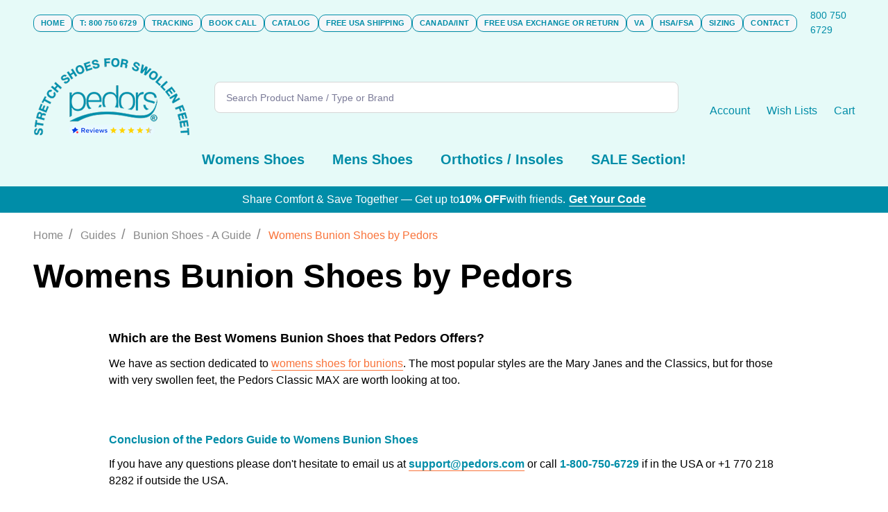

--- FILE ---
content_type: text/html; charset=UTF-8
request_url: https://www.pedors.com/womens-bunion-shoes/
body_size: 56090
content:

<!DOCTYPE html>
<html class="no-js" lang="en">
        <head>
        <title>Womens Bunion Shoes - A Buyers Guide From Pedors</title>
        <link rel="dns-prefetch preconnect" href="https://cdn11.bigcommerce.com/s-a69c6" crossorigin><link rel="dns-prefetch preconnect" href="https://fonts.googleapis.com/" crossorigin><link rel="dns-prefetch preconnect" href="https://fonts.gstatic.com/" crossorigin>
        <meta name="description" content="Discover which womens bunion shoes are best for you. How to size, what to look for, what to buy for your width. Free Shipping &amp; Returns."><link rel='canonical' href='https://www.pedors.com/womens-bunion-shoes/' /><meta name='platform' content='bigcommerce.stencil' />
        
         

        <link href="https://cdn11.bigcommerce.com/s-a69c6/product_images/P-wave-Favicon.png?t=1518268293" rel="shortcut icon">
        <meta name="viewport" content="width=device-width, initial-scale=1">
        
        
        <script src="https://bigcommerce-websitespeedy.b-cdn.net/speedyscripts/ecmrx_387/custom_pedors.js"></script>
        
        <script  src="https://bigcommerce-websitespeedy3.b-cdn.net/speedyscripts/ecmrx_387/ecmrx_387_1.js"></script>
        <script  src="https://bigcommerce-websitespeedy3.b-cdn.net/speedyscripts/ecmrx_387/ecmrx_387_2.js"></script>
        
        <script async  src="https://bigcommerce-websitespeedy3.b-cdn.net/speedyscripts/ecmrx_387/ecmrx_387_3.js"></script>
        
        

        <script nonce="">
            document.documentElement.className = document.documentElement.className.replace('no-js', 'js');
        </script>

        <script nonce="">
    function browserSupportsAllFeatures() {
        return window.Promise
            && window.fetch
            && window.URL
            && window.URLSearchParams
            && window.WeakMap
            // object-fit support
            && ('objectFit' in document.documentElement.style);
    }

    function loadScript(src) {
        var js = document.createElement('script');
        js.nonce = '';
        js.src = src;
        js.onerror = function () {
            console.error('Failed to load polyfill script ' + src);
        };
        document.head.appendChild(js);
    }

    if (!browserSupportsAllFeatures()) {
        loadScript('https://cdn11.bigcommerce.com/s-a69c6/stencil/12108bf0-3efb-013e-a8a1-0642917a8aca/e/2ee70740-ab26-013e-915c-6ae9a013e0a0/dist/theme-bundle.polyfills.js');
    }
</script>
<!-- preload polyfill -->
<script nonce="">!function(n){"use strict";n.loadCSS||(n.loadCSS=function(){});var o=loadCSS.relpreload={};if(o.support=function(){var e;try{e=n.document.createElement("link").relList.supports("preload")}catch(t){e=!1}return function(){return e}}(),o.bindMediaToggle=function(t){var e=t.media||"all";function a(){t.addEventListener?t.removeEventListener("load",a):t.attachEvent&&t.detachEvent("onload",a),t.setAttribute("onload",null),t.media=e}t.addEventListener?t.addEventListener("load",a):t.attachEvent&&t.attachEvent("onload",a),setTimeout(function(){t.rel="stylesheet",t.media="only x"}),setTimeout(a,3e3)},o.poly=function(){if(!o.support())for(var t=n.document.getElementsByTagName("link"),e=0;e<t.length;e++){var a=t[e];"preload"!==a.rel||"style"!==a.getAttribute("as")||a.getAttribute("data-loadcss")||(a.setAttribute("data-loadcss",!0),o.bindMediaToggle(a))}},!o.support()){o.poly();var t=n.setInterval(o.poly,500);n.addEventListener?n.addEventListener("load",function(){o.poly(),n.clearInterval(t)}):n.attachEvent&&n.attachEvent("onload",function(){o.poly(),n.clearInterval(t)})}"undefined"!=typeof exports?exports.loadCSS=loadCSS:n.loadCSS=loadCSS}("undefined"!=typeof global?global:this);</script>
        <script nonce="">window.consentManagerTranslations = `{"locale":"en","locales":{"consent_manager.data_collection_warning":"en","consent_manager.accept_all_cookies":"en","consent_manager.gdpr_settings":"en","consent_manager.data_collection_preferences":"en","consent_manager.manage_data_collection_preferences":"en","consent_manager.use_data_by_cookies":"en","consent_manager.data_categories_table":"en","consent_manager.allow":"en","consent_manager.accept":"en","consent_manager.deny":"en","consent_manager.dismiss":"en","consent_manager.reject_all":"en","consent_manager.category":"en","consent_manager.purpose":"en","consent_manager.functional_category":"en","consent_manager.functional_purpose":"en","consent_manager.analytics_category":"en","consent_manager.analytics_purpose":"en","consent_manager.targeting_category":"en","consent_manager.advertising_category":"en","consent_manager.advertising_purpose":"en","consent_manager.essential_category":"en","consent_manager.esential_purpose":"en","consent_manager.yes":"en","consent_manager.no":"en","consent_manager.not_available":"en","consent_manager.cancel":"en","consent_manager.save":"en","consent_manager.back_to_preferences":"en","consent_manager.close_without_changes":"en","consent_manager.unsaved_changes":"en","consent_manager.by_using":"en","consent_manager.agree_on_data_collection":"en","consent_manager.change_preferences":"en","consent_manager.cancel_dialog_title":"en","consent_manager.privacy_policy":"en","consent_manager.allow_category_tracking":"en","consent_manager.disallow_category_tracking":"en"},"translations":{"consent_manager.data_collection_warning":"We use cookies (and other similar technologies) to collect data to improve your shopping experience.","consent_manager.accept_all_cookies":"Accept All Cookies","consent_manager.gdpr_settings":"Settings","consent_manager.data_collection_preferences":"Website Data Collection Preferences","consent_manager.manage_data_collection_preferences":"Manage Website Data Collection Preferences","consent_manager.use_data_by_cookies":" uses data collected by cookies and JavaScript libraries to improve your shopping experience.","consent_manager.data_categories_table":"The table below outlines how we use this data by category. To opt out of a category of data collection, select 'No' and save your preferences.","consent_manager.allow":"Allow","consent_manager.accept":"Accept","consent_manager.deny":"Deny","consent_manager.dismiss":"Dismiss","consent_manager.reject_all":"Reject all","consent_manager.category":"Category","consent_manager.purpose":"Purpose","consent_manager.functional_category":"Functional","consent_manager.functional_purpose":"Enables enhanced functionality, such as videos and live chat. If you do not allow these, then some or all of these functions may not work properly.","consent_manager.analytics_category":"Analytics","consent_manager.analytics_purpose":"Provide statistical information on site usage, e.g., web analytics so we can improve this website over time.","consent_manager.targeting_category":"Targeting","consent_manager.advertising_category":"Advertising","consent_manager.advertising_purpose":"Used to create profiles or personalize content to enhance your shopping experience.","consent_manager.essential_category":"Essential","consent_manager.esential_purpose":"Essential for the site and any requested services to work, but do not perform any additional or secondary function.","consent_manager.yes":"Yes","consent_manager.no":"No","consent_manager.not_available":"N/A","consent_manager.cancel":"Cancel","consent_manager.save":"Save","consent_manager.back_to_preferences":"Back to Preferences","consent_manager.close_without_changes":"You have unsaved changes to your data collection preferences. Are you sure you want to close without saving?","consent_manager.unsaved_changes":"You have unsaved changes","consent_manager.by_using":"By using our website, you're agreeing to our","consent_manager.agree_on_data_collection":"By using our website, you're agreeing to the collection of data as described in our ","consent_manager.change_preferences":"You can change your preferences at any time","consent_manager.cancel_dialog_title":"Are you sure you want to cancel?","consent_manager.privacy_policy":"Privacy Policy","consent_manager.allow_category_tracking":"Allow [CATEGORY_NAME] tracking","consent_manager.disallow_category_tracking":"Disallow [CATEGORY_NAME] tracking"}}`;</script>

        <script nonce="">
            window.lazySizesConfig = window.lazySizesConfig || {};
            window.lazySizesConfig.loadMode = 1;
        </script>
        <script async src="https://cdn11.bigcommerce.com/s-a69c6/stencil/12108bf0-3efb-013e-a8a1-0642917a8aca/e/2ee70740-ab26-013e-915c-6ae9a013e0a0/dist/theme-bundle.head_async.js" nonce=""></script>

                <script nonce="">
                    (function() {
                        var fonts = ["Google_Cabin_400", "Google_Cabin_700"]
                            .reduce(function(_fonts, font) {
                                var m = font.match(/google_([^_]+)(_(.*))?$/i);
                                if (m) {
                                    _fonts.push([m[1], m[3]]);
                                }
                                return _fonts;
                            }, []);
                        var families = fonts.map(function(font) {
                            return 'family=' + font[0] + (font[1] ? ':wght@' + String(font[1]).replace(/,/g, ';') : '');
                        }).join('&');
                        function addLink(href, rel, crossorigin) {
                            var link = document.createElement('link');
                            link.href = href;
                            link.rel = rel;
                            if (crossorigin) {
                                link.crossOrigin = crossorigin;
                            }
                            document.head.appendChild(link);
                        }
                        addLink('https://fonts.googleapis.com', 'preconnect');
                        addLink('https://fonts.gstatic.com', 'preconnect', true);
                        addLink('https://fonts.googleapis.com/css2?' + families + '&display=swap', 'stylesheet');
                    })();
                </script>

            <link data-stencil-stylesheet href="https://cdn11.bigcommerce.com/s-a69c6/stencil/12108bf0-3efb-013e-a8a1-0642917a8aca/e/2ee70740-ab26-013e-915c-6ae9a013e0a0/css/theme-209227b0-da44-013e-b607-56a9e7a677ab.css" rel="stylesheet">
            <!-- Start Tracking Code for analytics_googleanalytics4 -->

<script data-cfasync="false" src="https://cdn11.bigcommerce.com/shared/js/google_analytics4_bodl_subscribers-358423becf5d870b8b603a81de597c10f6bc7699.js" integrity="sha256-gtOfJ3Avc1pEE/hx6SKj/96cca7JvfqllWA9FTQJyfI=" crossorigin="anonymous"></script>
<script data-cfasync="false">
  (function () {
    window.dataLayer = window.dataLayer || [];

    function gtag(){
        dataLayer.push(arguments);
    }

    function initGA4(event) {
         function setupGtag() {
            function configureGtag() {
                gtag('js', new Date());
                gtag('set', 'developer_id.dMjk3Nj', true);
                gtag('config', 'G-NWZTJJX0VN');
            }

            var script = document.createElement('script');

            script.src = 'https://www.googletagmanager.com/gtag/js?id=G-NWZTJJX0VN';
            script.async = true;
            script.onload = configureGtag;

            document.head.appendChild(script);
        }

        setupGtag();

        if (typeof subscribeOnBodlEvents === 'function') {
            subscribeOnBodlEvents('G-NWZTJJX0VN', false);
        }

        window.removeEventListener(event.type, initGA4);
    }

    

    var eventName = document.readyState === 'complete' ? 'consentScriptsLoaded' : 'DOMContentLoaded';
    window.addEventListener(eventName, initGA4, false);
  })()
</script>

<!-- End Tracking Code for analytics_googleanalytics4 -->

<!-- Start Tracking Code for analytics_siteverification -->

<meta name="google-site-verification" content="PTBmszzQSNYJO9zu8kDghgf5cm3krFCMpbMC0Ca9FeU" />

<meta name="google-site-verification" content="pEJ8sXmExu-pbL8RF_jnCzU2c5CoU2dhkYJsu4tMqH0" />

<!-- End Tracking Code for analytics_siteverification -->


<script type="text/javascript" src="https://checkout-sdk.bigcommerce.com/v1/loader.js" defer ></script>
<script type="text/javascript">
var BCData = {};
</script>
<script src='https://www.powr.io/powr.js?external-type=bigcommerce' async></script><script src='https://www.powr.io/powr.js?external-type=bigcommerce' async></script><script src='https://big-product-labels.zend-apps.com/script/381/product-labels-42956.js'   ></script><script id="wsa-rich-snippets-1-intro" nonce="">
/*
    Web Site Advantage: SEO Rich Snippets App 1 [2.58.76560]
    https://bigcommerce.websiteadvantage.com.au/rich-snippets/
    Copyright (C) 2019 - 2025 Web Site Advantage
*/
</script>
<script type="application/ld+json" id="wsa-rich-snippets-jsonld-graph" nonce="">{"@context":"https://schema.org","@graph":[{"isPartOf":{"@id":"https://www.pedors.com/#WebSite"},"publisher":{"@id":"https://www.pedors.com/#Business"},"breadcrumb":{"@type":"BreadcrumbList","@id":"#BreadcrumbList","name":"Breadcrumbs (SEO Rich Snippets App)","itemListElement":[{"@type":"ListItem","position":1,"item":"https://www.pedors.com/guides/","name":"Guides" },{"@type":"ListItem","position":2,"item":"https://www.pedors.com/bunion-shoes/","name":"Bunion Shoes - A Guide" },{"@type":"ListItem","position":3,"name":"Womens Bunion Shoes by Pedors" }] },"@id":"https://www.pedors.com/womens-bunion-shoes/#WebPage","url":"https://www.pedors.com/womens-bunion-shoes/","name":"Womens Bunion Shoes - A Buyers Guide From Pedors","@type":"WebPage" },{"@id":"https://www.pedors.com/#WebSite","url":"https://www.pedors.com/","name":"Pedors Shoes","publisher":{"@id":"https://www.pedors.com/#Business"},"@type":"WebSite"},{"url":"https://www.pedors.com/","name":"Pedors Shoes","@type":"Organization","@id":"https://www.pedors.com/#Business"}] }</script>
<script data-cfasync="false" data-dd-sm-ignore="true" id="wsa-rich-snippets-javascript" nonce="">var webSiteAdvantage=webSiteAdvantage||{};webSiteAdvantage.momentnow='2026-01-29T06:16:38+00:00';function wsa_error(m){console.error('SEO Rich Snippets: '+m,arguments)};function wsa_tryCatch(m,f){try{f()}catch(e){wsa_error(m,e)}};webSiteAdvantage.richSnippetsApp=["a69c6","www.pedors.com",1890,"a69c6",""];webSiteAdvantage.bcReviews=false;webSiteAdvantage.classyUnicode=webSiteAdvantage.classyUnicode||{};webSiteAdvantage.classyUnicode.options={querySelector:'.classyunicode,title,h1,h2,h3,h4,h5,.breadcrumb-label,.navPages-action,.footer-info-list,script[type="application/ld+json"]',processMetaTags:true};window.classySchemaOptions=window.classySchemaOptions||{};window.classySchemaOptions.scriptIdBase='wsa-rich-snippets-jsonld-classyschema-';window.classySchemaOptions.classNamePrefixes=["classyschema-","wsa-"];window.classySchemaOptions.customCssSelectors={"howto-name":"h1.page-heading"};webSiteAdvantage.classyCleanUp=webSiteAdvantage.classyCleanUp||{};webSiteAdvantage.classyCleanUp.options={removeMicrodata:true,removeJsonLd:true,removeDynamicJsonLd:false,removeJsonLdRegexExcludeIdPatterns:['^wsa-rich-snippets-.*$','reviewsWidgetProductSnippets'],removeJsonLdRegexExcludeClassPatterns:['^jdgm-.*$']};!function(d){var s=d.createElement('script');s.src='https://classyschema.org/2_15/faq_video_howto_unicode_cleanup.min.js';s.async=true;s.setAttribute('fetchpriority','high');d.getElementsByTagName('head')[0].appendChild(s)}(document);</script>
            
<script id="wsa-rich-snippets-2-intro" nonce="">
/*
    Web Site Advantage: SEO Rich Snippets App 2 [2.58.76561]
    https://bigcommerce.websiteadvantage.com.au/rich-snippets/
    Copyright (C) 2019 - 2025 Web Site Advantage
*/
</script>
<script type="application/ld+json" id="wsa-rich-snippets-jsonld-product" nonce=""></script>
<script data-cfasync="false" data-dd-sm-ignore="true" data-cookieconsent="ignore" id="wsa-tag-manager-tags" nonce="">
</script >

</script>
<script data-cfasync="false" data-dd-sm-ignore="true" data-cookieconsent="ignore" id="wsa-tag-manager-javascript-h-test" nonce="">!function(w,d){w.TagRocket=w.TagRocket||{};var T=w.TagRocket;T.teh=[];w.onerror=function(m,s,l,c,e){T.teh.push((l?(l+' '):'')+(c?(c+' '):'')+m+(m.colno?(':'+m.colno):'')+(s?(' '+s):''));};function a(s){var e=d.createElement('script'),h=d.getElementsByTagName('head')[0];e.appendChild(d.createTextNode(s));h.insertBefore(e,h.firstChild)}a('()=>{};window.arrowFunctions=1');a('async function a(){};window.asyncFunctions=1');var m=new Date().toISOString(),q='wsa-tag-manager-javascript-',z;T.tah=function(s){w.dataLayer=w.dataLayer||[];if(!w.gtag){w.gtag=function(){dataLayer.push(arguments)};gtag('js',new Date);t=d.createElement('script');t.async=!0;t.setAttribute('src','https://www.googletagmanager.com/gtag/js?id=G-7XTJM93TLW');d.head.appendChild(t)};if(!w.wsa_tre){gtag('config',"G-7XTJM93TLW",{groups:'TagRocketErrorTracking',send_page_view:false});;gtag('config',"G-NWZTJJX0VN",{groups:'TagRocketErrorTracking',send_page_view:false});gtag('event','tag_rocket_error',{send_to:["G-NWZTJJX0VN"],description:'Script Failure',app_version:'3.46.17',tag_rocket_version:'1.94',ua:navigator.userAgent});};w.wsa_tre=1;if(w.console)console.error('Tag Rocket (h): '+s,T.teh);T.teh.forEach(function(e){gtag('event','app_error',{send_to:'G-7XTJM93TLW',scope:s,description:s+' 3.46.17 h '+e,message:'h '+e,app_version:'3.46.17',automatic:1,tag_rocket_version:'1.94',pagedatetime:m,datetime:m,ua:navigator.userAgent,tags:"unknown",environment:'Production'})})};p=function(){if(!T.ts&&!d.getElementById(q+'second'))T.tah('Header Script Missing');else if(!T.tss)T.tah('Header Script Failure1');else if(!T.ts)T.tah('Header Script Failure2');if(!T.tm&&!d.getElementById(q+'main'))T.tah('Footer Script Missing');else if(!T.tm)T.tah('Footer Script Failure')};if(w.addEventListener)w.addEventListener('DOMContentLoaded',p);else w.attachEvent('onDOMContentLoaded',p)}(window,document)</script>
<script data-cfasync="false" data-dd-sm-ignore="true" data-cookieconsent="ignore" id="wsa-tag-manager-javascript-second" nonce="">
/*
    Web Site Advantage: Tag Rocket App Head [1.94.75734]
    https://bigcommerce.websiteadvantage.com.au/tag-rocket/
    Copyright (C) 2020 - 2025 Web Site Advantage
*/

!function(w,d){w.TagRocket=w.TagRocket||{};var T=w.TagRocket;T.tss=1;T.tags='ga4';T.scc='US-OH';T.seu='false';w.dataLayer=w.dataLayer||[];T.gq=[];T.cz=function(){if(!w.gtag||!w.gtag.fake){w.gtag=function(){var _arguments=arguments;if(_arguments.length&&_arguments[0]=='consent')dataLayer.push(_arguments);else T.gq.push(_arguments)};w.gtag.fake=!0;}};T.cz();T.l='';var eet=new Date,eei=0,eer=0,eea='G-7XTJM93TLW';T.ecq=[];T.ec=function(){if(T.consent.analytics)gtag.apply(null,arguments);else T.ecq.push(arguments)};T.a=function(s,e,c,o){try{if(!eei){eei=1;if(!w.gtag||w.gtag.fake){w.gtag=function(){dataLayer.push(arguments)}}T.ec('config',eea,{groups:'TagRocketErrorTracking',send_page_view:false})}if(!eer){eer=1;T.ct=c;if(w.console)console.error('Tag Rocket: '+s+': '+e,o||'');T.ct=1;var z = e?e.substring(0,255):'-missing-';T.ec('event','app_error',{send_to:eea,scope:s,description:s+' 3.46.17 '+z,message:z,app_version:'3.46.17',automatic:1,tag_rocket_version:'1.94',pagedatetime:eet.toISOString(),datetime:new Date().toISOString(),ua:navigator.userAgent,tags:T.tags,timesinceload:new Date-eet,environment:'Production'});eer=0}}catch(x){try{T.ec('event','app_error',{send_to:eea,scope:'AppErrorError',description:'3.46.17 '+x,message:''+x,app_version:'3.46.17',tag_rocket_version:'1.94',pagedatetime:eet.toISOString(),datetime:new Date().toISOString(),ua:navigator.userAgent,tags:T.tags,timesinceload:new Date-eet,environment:'Production'});}catch(y){}}};T.eq=T.eq||[];if(w.addEventListener){w.addEventListener('error',function(){T.ef.apply(T,arguments)},{passive:!0,capture:!0});}else if(w.attachEvent){w.attachEvent('onerror',function(){T.ef.apply(T,arguments)});}if(!T.ef){T.ef=function(){T.eq.push(arguments)}};if(!T.cf){T.cq=T.cq||[];T.cf=function(){T.cq.push(arguments)};if(w.console){T.ce=console.error;console.error=function(){T.ce.apply(console,arguments);T.cf.apply(T,arguments)}}};try{T.dh='NewPromotionsAdded';T.dz=[];T.dA=0;T.bW=function(){T.dy(function(a){a.forEach(function(b){T.e(b.addedNodes,function(c){if(T.aY(c,T.aR)=='promotion'&&T.aW(c,'found')){T.dz.push(c)}T.e(T.dw(c,"["+T.aR+"='promotion']"),function(e){if(T.aW(e,'found')){T.dz.push(e)}})})});if(T.aI(T.dz)&&!T.dA){T.X(function(){T.dA=T.aZ(function(){T.dA=0;T.f(T.dh,{elements:T.dz});T.dz=[];},100,'New Promotions Added')})}});};T.ds=[];T.dt=0;T.du=function(a){T.e(a,function(b){if(T.aY(b,T.aR)=='list'&&T.dv(b)&&T.aW(b,'found')){T.ds.push(b)}T.e(T.dw(b,"["+T.aR+"='list']"),function(c){if(T.dv(c)&&T.aW(c,'found')){T.ds.push(c)}})})};T.dx=function(){T.X(function(){if(T.aI(T.ds)){if(T.dt)T.do(T.dt);T.dt=T.aZ(function(){T.f(T.cA,{elements:T.ds});T.ds=[];T.dt=0},500,'New Products Added')}})};T.bV=function(e){T.dy(function(f){f.forEach(function(g){T.du(g.addedNodes);});T.dx();},e||d.body)};T.cA='NewProductsAdded';T.cj='UserDataUpdated';T.dw=function(a,b){if(!a.querySelectorAll)return[];var c=a.querySelectorAll(b);if(Array.from)return Array.from(c);else return c};T.aQ=function(a){return T.dw(d,a)};T.dv=function(a){var b=T.aY(a,T.aS);return b&&!isNaN(parseInt(b,10))};T.n=function(a){return typeof a!=='undefined'&&a!==null};T.at=function(a){return a===0||(T.n(a)&&a!==''&&!isNaN(a))};T.dG=function(a){var b=String.fromCodePoint;if(b){return b(a)}return ''};T.dF=function(a,b,c){var e=[].slice.call(a).map(function(f){if(c||typeof(f)==='function')return f;try{return T.cM(f)}catch(g){if(Array.isArray(f)){return [].concat(f)}else return f}});if(T.aI(e)){e[0]=T.dG(b)+' %cTag Rocket: %c'+e[0];e.splice(1,0,'color:none;');e.splice(1,0,'color:#28a300;')}return e};T.bJ=function(){if(w.console)console.warn.apply(console,T.dF(arguments,0x1F6A8,1))};T.ci=function(){if(w.console)console.error.apply(console,T.dF(arguments,0x26A0,1))};T.N=function(a,b){return a.sort(function(c,e){return e.price*e.quantity-c.price*c.quantity}).slice(0,b)};T.cr=function(a,b,c,e){var f,g=function(h){if(h>=T.aI(a))c&&c();else T.aZ(function(){T.t('SB95',function(){f=b(a[h],h);if(typeof f!=='undefined')c&&c(f);else g(h+1)},1)},0,'Yield '+h+' '+e);};g(0)};T.e=function(a,b){var c,e,f=T.aI(a);if(a&&f)for(c=0;c<f;c++){e=b(a[c],c);if(typeof e!=='undefined')return e}};T.cJ=function(a,b){if(a&&T.aI(a))for(var c=0;c<T.aI(a);c++){if(a[c]===b)return true}};T.dC=function(a,b,c){a.setAttribute(b,c)};T.p=function(a,b,c){if(T.n(c)&&c!=='')a[b]=c};T.bR=function(a,b){if(!b||!a)return a;var c=b.split('.'),e=a[c.shift()];return T.bR(e,c.join('.'))};T.t=function(a,b,c,e){try{c&&b.apply(this,e)}catch(f){T.a(a,''+f,1,f)}};T.bb=function(a,b,c,e){var f=function(){T.t.call(this,'SB24',c,1,arguments)};if(b==T.v&&d.readyState!="loading"){T.aZ(f,0,T.v)}else{e=e||{};if(!T.n(e.passive)){e.passive=!0;}a.addEventListener&&a.addEventListener(b,f,e)|| a.attachEvent&&a.attachEvent('on'+b,f)}};T.u=function(a,b){T.bb(w,a,function(a){if(!b.done){b.done=1;b(a)}},{once:!0})};T.bD=function(a,b){try{return JSON.stringify(a,b)}catch(c){throw ''+T.bD.caller+' '+c}};T.bG=function(a){return a&&JSON.parse(a)};T.cM=function(a){return T.bG(T.bD(a))};T.cP=function(a){return T.bD(a)=='{}'};T.x=function(a){var b=Object(a),c,e,f,g=arguments;for(c=1;c<g.length;c++){e=g[c];if(e!=null){for(f in e){if(Object.prototype.hasOwnProperty.call(e,f))b[f]=e[f];}}}return b;};T.aI=function(a){return a.length};T.be=function(a){try{if(!localStorage||T.dE)return !1;return localStorage.removeItem(a)}catch(b){T.a('SB63','Incognito Safari has blocked localStorage. This stops us tracking things like add to cart events',1,b);T.dE=!0}};T.bc=function(a){try{if(!localStorage||T.dE)return !1;return localStorage.getItem(a)}catch(b){T.a('SB61','Incognito Safari has blocked localStorage. This stops us tracking things like add to cart events',1,b);T.dE=!0}};T.bd=function(a,b){try{if(!localStorage||T.dE)return !1;localStorage.setItem(a,b)}catch(c){T.a('SB60','Incognito Safari has blocked localStorage. This stops us tracking things like add to cart events',1,c);T.dE=!0}};T.aa=function(a){var b=d.cookie.match(new RegExp('(^| )'+a+'=([^;]+)')),c=b&&unescape(b[2])||'';return c=='deleted'?'':c};T.j=function(a){var b=w.performance;return b&&b.getEntriesByType&&b.getEntriesByType(a)};T.h=function(){var a=navigator;return a.connection||a.mozConnection||a.webkitConnection};T.aX=function(a,b,c){return (a||'').replace(b,c||'')};T.ad=function(a){return (a||'').trim().toLowerCase()};T.aL=function(a){return T.aX(T.aX(T.ad(a),/([^a-z0-9 _])/g),/ +/g,'_')};T.k=function(a,b){b=b||255;if(!a)return '(missing)';a=T.aX((''+a).trim(),/ *(\r\n|\n|\r) */gm,' ');if(T.aI(a)<=b)return a;return a.substring(0,b-3)+'...'};T.ck=function(a,b){var c='',e='';switch(b){case 'AU':c='0011';e='61';break;case 'US':case 'CA':c='011';e='1';break;case 'GB':c='011';e='44';break;case 'IT':c='00';e='39';break;}a=T.aX(a,/[^\d+]+/g);if(c)a=T.aX(a,new RegExp('^'+c),'+');if(a[0]!='+'&&e){a='+'+T.aX(e+a,/^0/);}return a};T.ba=function(a,b){return a.hasAttribute(b)};T.aY=function(a,b){if(a.getAttribute)return T.k(a.getAttribute(b))};T.aW=function(a,b){var c='data-tagrocket-'+b;if(T.ba(a,c))return 0;T.dC(a,c,'1');return 1};T.bh=function(a,b,c,e){var f=setInterval(function(){T.t(a,function(){try{c()}catch(g){if(b)clearInterval(f);throw g}},1)},e);return f};T.bT=function(a,b,c,e){if(a)T.do(a);return T.aZ(b,c,e)};T.do=function(a){clearTimeout(a)};T.aZ=function(a,b,c){return setTimeout(a,b,'Tag Rocket '+(c||''))};T.bo=function(a,b,c){T.cS('query getCartMetafields{site{cart{metafields(namespace:"bc_storefront" keys:["'+b+'"]){edges{node{entityId}}}}}}',function(e,f){T.t('SB82',function(){if(e>0){var g='createCartMetafield',h='',i=T.bR(f,'data.site.cart.metafields.edges');if (i&&i.length){g='updateCartMetafield';h=' metafieldEntityId:'+i[0].node.entityId}T.cS('mutation '+g+'{cart{'+g+'(input:{cartEntityId:"'+a+'" data:{key:"'+b+'" value:"'+T.bD(c).replace(/"/g,'\\"')+'"}'+h+'}){metafield{id entityId key value}errors{...on Error{message}}}}}',function(e,j){T.t('SB83',function(){if(e>0){}},1)})}},1)})};T.dD=function(a){T.ca.appendChild(a)};T.dB=function(a,b,c){b=b||{};if(b.onvisible&&d.hidden){T.u('visibilitychange',function(){T.dB(a,b,c)});return};var e=d.createElement(a),f;if(b.id&&d.getElementById(b.id))return;for(var g in b){T.dC(e,g,b[g])}e.onload=e.onreadystatechange=function(){f=e.readyState;if(!f||f=='loaded'||f=='complete'){if(c)c();c=null}};T.dD(e);return e};T.aF=function(a,b,c){b=b||{};b.src=a;if(!T.n(b.async))b.async=!0;if(T.cd)b.nonce=T.cd;if(!T.n(b.onvisible))b.onvisible=!0;if(T.pageType!='orderconfirmation'||T.d.updated){T.dB('script',b,c)}else{T.o(T.cj,function(){T.dB('script',b,c)})}};T.cZ=function(a){if(T.ba(a,'data-list-name'))return T.aY(a,'data-list-name');if(a.parentElement)return T.cZ(a.parentElement)};T.m=function(){var a=d.querySelector('head meta[name="description"]');if(a)return T.aY(a,'content');};T.ch=function(a){var b=w.location.href.match(new RegExp('[?&]'+a+'=([^&]*)'));return decodeURIComponent(b&&b[1]||'')};T.dy=function(a,b,c){if(w.MutationObserver)T.u(T.v,function(){c=c||{childList:!0,subtree:!0};b=b||d.body;if(!b)throw 'no target';new MutationObserver(a).observe(b,c)})};T.dh='NewPromotionsAdded';T.dz=[];T.dA=0;T.bW=function(){T.dy(function(a){a.forEach(function(b){T.e(b.addedNodes,function(c){if(T.aY(c,T.aR)=='promotion'&&T.aW(c,'found')){T.dz.push(c)}T.e(T.dw(c,"["+T.aR+"='promotion']"),function(e){if(T.aW(e,'found')){T.dz.push(e)}})})});if(T.aI(T.dz)&&!T.dA){T.X(function(){T.dA=T.aZ(function(){T.dA=0;T.f(T.dh,{elements:T.dz});T.dz=[];},100,'New Promotions Added')})}});};T.ds=[];T.dt=0;T.du=function(a){T.e(a,function(b){if(T.aY(b,T.aR)=='list'&&T.dv(b)&&T.aW(b,'found')){T.ds.push(b)}T.e(T.dw(b,"["+T.aR+"='list']"),function(c){if(T.dv(c)&&T.aW(c,'found')){T.ds.push(c)}})})};T.dx=function(){T.X(function(){if(T.aI(T.ds)){if(T.dt)T.do(T.dt);T.dt=T.aZ(function(){T.f(T.cA,{elements:T.ds});T.ds=[];T.dt=0},500,'New Products Added')}})};T.bV=function(e){T.dy(function(f){f.forEach(function(g){T.du(g.addedNodes);});T.dx();},e||d.body)};T.cA='NewProductsAdded';T.ae='PromotionsVisible';T.dg=function(a){T.aO(T.ae,a)};T.aM=function(a,b){var c,e=[];T.e(a.infos||a.items||a,function(f){c=f.product||f;if(!c.completed){e.push(c);}});if (T.aI(e)&&T.ch('showHidden')!='true'){T.a('SB55e',''+T.aI(e)+' incomplete products on '+b+' '+e[0].productId+' '+e[0].name,1,e);}};T.dc=function(a,b){var c="["+T.aR+"='list']["+T.aS+"='"+a+"']";if(b)c="[data-list-name='"+T.aX(b,/['"\\]/g,'\\$&')+"'] "+c;return d.querySelector(c)};T.H='ProductsVisible';T.de=function(a,b){if(T.aN||T.bQ)a.search=T.aN||T.bQ;T.aM(a,T.H);T.cw(T.H,a,b)};T.dp=function(a){T.t('SB19b',function(){var b,c={},e;T.e(a,function(f){if(!f.seen){f.seen=1;b=f.callback.name+f.id;if(!c[b])c[b]=[];c[b].push(f)}});for(var g in c){e=c[g][0];e.callback({infos:c[g],list:e.list})}},1)};T.dr=0;T.dq=[];T.dk=function(a){a.visibleTime=0;var b,c=new IntersectionObserver(function(e){if(e[0].isIntersecting){a.lastVisible=new Date;a.trigger='visible';b=T.aZ(function(){c.disconnect();T.dq.push(a);if(T.dr)return;T.dr=T.aZ(function(){T.dr=0;if(T.aI(T.dq)){T.dp(T.dq);T.dq=[];}},1000,'Visible Ticking')},2000-a.visibleTime,'On First Visible')}else{if(b)T.do(b);if(a.lastVisible){a.visibleTime+=new Date-a.lastVisible;a.lastVisible=0}}},{threshold:[0.5]});c.observe(a.e)};T.dm=[];T.dn=0;T.dl=function(a){T.dm.push(a)};T.bX=function(){T.t('SB18',function(){var b,c,e=0,f=1,g=function(a){if(a.seen)return false;if(a.e&&a.e.getBoundingClientRect){try{b=a.e.getBoundingClientRect()}catch(h){}if(b){return b.top>-b.height/2&&b.left>-b.width/2&&b.bottom-b.height/2<=(w.innerHeight||d.documentElement.clientHeight)&&b.right-b.width/2<=(w.innerWidth||d.documentElement.clientWidth)}}return a.percent<T.dn},i=function(j,k){if(!k&&c)return;T.do(c);c=T.aZ(function(){c=0;T.t('SB18a',function(){l()},1)},j,'Scroll Tick '+k)} ,l=function(){var m=[],n=1,o,p,q,r=d.body,s=d.documentElement;q=w.pageYOffset,p=w.innerHeight;if(r&&r.scrollHeight){if(f==1)f=r.scrollHeight;if(s.clientHeight)n=s.clientHeight;if(q&&p)n=q+p;}o=n/f;if(o>T.dn){T.dn=o;e=n;T.t('SB18b',function(){T.e(T.dm,function(a){a.trigger='scroll '+o;if(g(a)&&T.aI(m)<=5)m.push(a)});if(T.aI(m)){T.dp(m);i(5500,1)}},1);}};T.bb(d,'scroll',function(){i(1000,0);});T.u('load',function(){l()})},1);};T.df=function(a){if(a.e&&('IntersectionObserver' in window)){T.dk(a)}else{T.dl(a)}};T.dj=function(a,b,c,e){if(!w._bcCsrfProtectionPatched&&e<10){T.aZ(function(){T.dj(a,b,c,e+1)},100,'XMLHttpRequest Wait '+e)}else{var f=new XMLHttpRequest();e=e||1;f.onreadystatechange=function(){if(this.readyState==4){if(this.status!=200){if(e<12){T.aZ(function(){T.dj(a,b,c,e+1)},1000,'XMLHttpRequest Retry '+e)}else{T.a('SB36','Request Failed after '+e+' attempts : '+a+' '+this.status,1,f);b(0,this.status)}}else{b(1,f.responseText?T.bG(f.responseText):'-missing-')}}};f.open(c?'POST':'GET',a,true);f.withCredentials=true;f.setRequestHeader('Content-type','application/json');if(c){f.setRequestHeader('Authorization','Bearer '+T.cg);f.send(T.bD({query:c}))}else{f.send()}}};T.di=function(a,b,c,e){if(w.location.href.indexOf('googleusercontent.com')>0){c(0,'googleusercontent.com')}else{e=e||1;b=b||{};if(!w._bcCsrfProtectionPatched&&e<10){T.aZ(function(){T.di(a,b,c,e+1)},100,'Fetch Wait '+e)}else{w.fetch(a,b).then(function(f){if(f.ok){f.text().then(function(g){var h;try{h=T.bG(g)}catch(i){throw 'JSON parse error '+i+' '+a}try{c(h?1:0,h||'-empty-')}catch(i){throw 'onComplete error '+i+' '+a}})}else{if(e<12){T.aZ(function(){T.di(a,b,c,e+1)},1000*e,'Fetch '+e)}else{T.a('SB30','Fetch '+e+' Last Fail '+a+' '+f.status,1,f);try{c(0,f.status)}catch(i){T.a('SB30b','Fetch '+a+' onComplete '+(j.message||j),1,j)}}}}).catch(function(j){if(!j.message||!j.message.match(/^(cancel|annul|brochen|NetworkError when|Failed to fetch|취소됨)/)){if(e<12){T.aZ(function(){T.di(a,b,c,e+1)},1000,'Fetch Error '+e+1)}else{T.a('SB29','Fetch '+e+' Last Error '+a+' '+(j.message||j),1,j);c(0,j.message||j)}}else c(-1,j.message||j)})}}};T.cS=function(a,b){var c='/graphql';if(w.fetch){T.di(c,{method:'POST',credentials:'same-origin',headers:{'Content-Type':'application/json',Authorization:'Bearer '+T.cg},body:T.bD({query:a})},b)}else{T.dj(c,b,a)}};T.bl=function(a,b){if(w.fetch){T.di(a,{credentials:'include'},b)}else{T.dj(a,b)}};T.aV=function(){T.o(T.dh,function(a){T.aT(T.aU(a.elements))})};T.aT=function(a){T.e(a,function(b){if(!b.e)b.e=d.querySelector("["+T.aR+"='promotion']["+T.aS+"='"+b.id+"']");var c=b.location=='top'?0.1:0.9;if(b.e){if(T.aW(b.e,'registered')){T.df({se: T.dd,id:'',e:b.e,promotion:b,percent:c,callback:T.dg});T.bb(b.e,'click',function(){T.aO(T.ag,b)})}}else{T.df({se: T.dd,id:'',e:b.e,promotion:b,percent:c,callback:T.dg})}})};T.ag='PromotionClicked';T.db=0;T.aK=function(a,b){T.db++;T.e(a.items,function(c,e){if(!b||T.cJ(b,c)){c.e=c.e||T.dc(c.productId,a.listName);var f={se: T.dd,id:T.db,e:c.e,product:c,list:a};if(c.e){if(T.aW(c.e,'registered')){f.callback=T.de;f.percent=e/T.aI(a.items);T.df(f);T.bb(c.e,'click',function(){if(!f.seen)T.de({infos:[f],list:a});T.aO(T.E,f);})}}else{f.callback=T.de;f.percent=e/T.aI(a.items);T.df(f);}}})};T.E='ProductClicked';T.aU=function(a){var b,c,e,f,g=[];if(!a)a=T.aQ("["+T.aR+"='promotion']["+T.aS+"]");T.e(a,function(h){b=T.aY(h,T.aS);c=T.aY(h,'data-name');e=T.aY(h,'data-position');f={e:h};if(b)f.id=parseInt(b,10);if(c)f.name=c;if(e)f.location=e;g.push(f)});return g};T.aP=function(a){var b,c,e=[],f=T.cY(e,a);if(T.aI(e)){T.aJ({reason:'List',items:e},function(g){for(b in f){c=f[b];if(T.bY)c.category=T.bY;T.aK(c,g.items)}})}};T.cX=[];T.cY=function(a,b){var c,e,f,g,h,i={},j,k,l,m,n,o,p=['{','blogid','pageid','categoryid','ssib'],q='data-tagrocket-searchprovider';T.e(b,function(r){j=T.cZ(r)||'Page: '+T.bZ;c=j.split(':')[0].trim();m=j;if(m.indexOf(':')>-1)m=m.split(':')[1].trim();i[j]=i[j]||{id:T.aL(j),type:c,listName:j,name:m,items:[]};n=T.cX[j]||0;f=T.aY(r,T.aS);e=T.aY(r,'data-product-price');l=T.aY(r,'data-product-category');g=T.aY(r,'data-name');h=T.aY(r,'data-product-brand');o=T.aY(r,'data-position');k={e:r,index:n};if(f)k.productId=parseInt(f,10);if(isNaN(k.productId)){if(!T.da&&f&&p.some&&p.some(function(m){f.indexOf(m)!=0})){T.da=1;T.a('SB43','Page contains invalid '+T.aS+' value: '+f,1,r)}}else{T.aW(r,'found');if(T.at(e))k.price=parseFloat(e);if(l)k.category={path:l,breadcrumbs:[l]};if(T.ba(r,q))k.searchprovider=T.aY(r,q);if(T.g)k.currency=T.g;if(!isNaN(o))k.index=parseInt(o,10)-1;T.cX[j]=n+1;a.push(k);i[j].items.push(k)}});return i};T.bC=function(a){var b='(unknown)';if(a&&a.nodeName){b=T.ad(a.nodeName);if(b=='body')return 'html>body';if(b=='head')return 'html>head';if(a.id)return b+'#'+a.id;if(a.className&&T.aI(a.className))b+='.'+a.className.split(/[ ,]+/).join('.');if(a.parentElement)b=T.bC(a.parentElement)+'>'+b;return b}};T.r=function(a,b){if(isNaN(a))return a;if(!b)b=0;var c=Math.pow(10,b),e=Number.EPSILON||2.220446049250313e-16;return Math.round((a+e)*c)/c};T.cW='GetValue';T.getProductId=function(a,b,c,e,f){if(c.type=='giftCertificate')return c.type;var g=(c.isVariant&&f?f:e);if(g.length<1)return;return T.aX(T.aX(T.aX(T.aX(T.aX(T.aX(T.aX(T.aX(T.aX(T.aX(T.aX((T.e(g.split('||'),function(h){if((h.indexOf('[[psku]]')<0||c.productSku)&&(h.indexOf('[[pmpn]]')<0||c.productMpn)&&(h.indexOf('[[pupc]]')<0||c.productUpc)&&(h.indexOf('[[pgtin]]')<0||c.productGtin)&&(h.indexOf('[[vname]]')<0||c.variantName)&&(h.indexOf('[[vid]]')<0||c.variantId)&&(h.indexOf('[[vsku]]')<0||c.variantSku)&&(h.indexOf('[[vmpn]]')<0||c.variantMpn)&&(h.indexOf('[[vupc]]')<0||c.variantUpc)&&(h.indexOf('[[vgtin]]')<0||c.variantGtin))return h})||'[[pid]]'),/\[\[pid\]\]/ig,c.productId),/\[\[pmpn\]\]/ig,c.productMpn),/\[\[pupc\]\]/ig,c.productUpc),/\[\[pgtin\]\]/ig,c.productGtin),/\[\[psku\]\]/ig,c.productSku),/\[\[vname\]\]/ig,c.variantName),/\[\[vid\]\]/ig,c.variantId),/\[\[vsku\]\]/ig,c.variantSku),/\[\[vmpn\]\]/ig,c.variantMpn),/\[\[vupc\]\]/ig,c.variantUpc),/\[\[vgtin\]\]/ig,c.variantGtin)};T.bv=function(a){T.d.updated=!0;try{var b=a.billingAddress;T.p(b,'phone',T.ck(b.phone,b.countryCode));T.p(T.d,'email',T.ad(b.email));T.p(T.d,'phone',b.phone);T.p(T.d,'first_name',b.firstName);T.p(T.d,'last_name',b.lastName);T.p(T.d,'street',b.address1);T.p(T.d,'city',b.city);T.p(T.d,'state',b.stateOrProvince);T.p(T.d,'postal_code',b.postalCode);T.p(T.d,'country_code',b.countryCode);if(b.address2)T.d.street=(T.d.street?T.d.street+', ':'')+b.address2;}catch(c){T.a('SB56','Failed to update user data',1,c);}T.aO(T.cj,T.d);};T.cj='UserDataUpdated';T.cT=function(a,b){if(a.variants.edges){return T.e(a.variants.edges,function(c){if(c.node.entityId==b)return c.node})}};T.cU=function(a){var b='',c;T.e(a.options.edges,function(e,f){c=e.node;if(f)b+=', ';b+=c.displayName+':';T.e(c.values.edges,function(g){b+=' '+g.node.label})});return b};T.cQ='ProductDataGathered';T.cR='CartDataGathered';T.aJ=function(a,b){T.t('SB26c',function(){var c=a.cart,e,f,g,h,i=[],j=[],k=T.ch('showHidden')=='true',l=function(i){a.requests++;var m=i.slice(0,25),n=j.filter(function(o){return T.cJ(m,o.p)&&!T.cJ(n,o.v)}).map(function(o){return o.v});f='query Products{site{';if(h){f+='id:product(entityId:'+e[0].productId+'){entityId sku mpn upc gtin} product(sku:'+T.bD(h)+'){'}else{f+='products(first:25 entityIds:'+T.bD(m)+'){edges{node{'}f+='entityId sku name path defaultImage {url (width: 1000)}mpn upc gtin brand {name} categories{edges{node{name entityId breadcrumbs(depth:10 first:50){edges{node{name}}}}}}';if(c&&T.aI(n)){if(T.aI(n)>250)T.a('SB26','Can only get 250 variants. There are '+T.aI(n),1,n);f+='variants(first:250 entityIds:'+T.bD(n.slice(0,250))+'){edges{node{entityId mpn upc gtin options(first:50){edges{node{displayName values(first:50){edges{node{label}}}}}}}}}';}f+='twoVariants:variants(first:2){edges{node{entityId sku}}}';if(!h)f+='}}';f+='}}}';T.cS(f,function(p,q){T.t('SB32',function(){if(p>0){if(q.errors&&T.aI(q.errors))throw 'graphql '+q.errors[0].message;T.e(e,function(o){var r,s,t,u,v,x,y,z,aa,ab,ac,ad;if(h){x=T.bR(q,'data.site.product');y=T.bR(q,'data.site.id.sku');z=T.bR(q,'data.site.id.mpn');aa=T.bR(q,'data.site.id.upc');ab=T.bR(q,'data.site.id.gtin');delete o.productSku}else{ac=T.bR(q,'data.site.products.edges');if(!ac)T.a('SB32x',T.bD(q),1,q);x=T.e(ac,function(ae){if(!ae||!ae.node)T.a('SB32z',T.bD(q),1,q);if(ae&&ae.node&&ae.node.entityId==o.productId)return ae.node});if(x)y=x.sku}if(x){o.completed=!0;var af,ag=[],ah=o.sku,ai=x.name,aj=x.path,ak=x.defaultImage,al=x.mpn,am=x.upc,an=x.gtin,ao=x.brand,ap=o.variantId;ah=ah||h;if(y)o.productSku=y;if(ah&&y!=ah)o.variantSku=ah;if(ai)o.name=ai;if(ak){o.defaultImage=ak;if(ak.url)ak.data=T.aX(ak.url,'/1000w/','/{:size}/')};if(aj)o.url=T.cb+aj;if(h){if(z)o.productMpn=z;else delete o.productMpn;if(aa)o.productUpc=aa;else delete o.productUpc;if(ab)o.productGtin=ab;else delete o.productGtin;if(al&&z!=al)o.variantMpn=al;if(am&&aa!=am)o.variantUpc=am;if(an&&ab!=an)o.variantGtin=an;}else{if(al)o.productMpn=al;if(am)o.productUpc=am;if(an)o.productGtin=an;}if(ao&&ao.name)o.brand=ao.name;if(ap&&c){ad=T.cT(x,ap);if(ad){if(ad.options)o.variantName=T.cU(ad);if(ad.mpn)o.variantMpn=ad.mpn;if(ad.upc)o.variantUpc=ad.upc;if(ad.gtin)o.variantGtin=ad.gtin}else{T.a('SB27','Failed to get extra variant information for variant: '+ap,1,x);o.variantName='(id='+ap+')'}};o.isVariant=(ah&&(!y||y!=ah))==!0;v=T.bR(x,'twoVariants.edges');if(T.aI(v)>0){af=v[0].node;if(!o.isVariant)o.hasVariants=T.aI(v)>1||!(o.productSku==af.sku||af.sku=='');if(T.aI(v)<2&&!o.variantId)o.variantId=af.entityId};o.categories=ag;t=T.bR(x,'categories.edges');T.e(t,function(aq){if(!aq||!aq.node){T.a('SB32c',T.bD(t),1,t)}else{s={id:aq.node.entityId,name:aq.node.name,breadcrumbs:[]};ag.push(s);u=T.bR(aq,'node.breadcrumbs.edges');if(!u){T.a('SB32b',T.bD(t),1,t)}else{T.e(u,function(ar){s.breadcrumbs.push(ar.node.name);});s.path=s.breadcrumbs.join("/");if(!r||r.id>s.id)r=s}}});o.category=r}})}else{if(T.pageType!='orderconfirmation'&&p==0)T.a(a.reason,'Failed to get extra information for '+T.aI(m)+',ok='+p+',status='+q,1,m)}if(T.aI(i)>25){l(i.slice(25))}else{if(p>0&&!c&&w.location.href.indexOf('translate.goog')<0){var as=[];T.e(e,function(o){if(!o.completed)as.push(o)});if(T.aI(as)&&!k){if(g)T.a('SB55d','Could not get extra product data for URL sku '+g,1,{issues:as,items:e});else if(h)T.a('SB55a','Could not get extra product data for sku '+h,1,{issues:as,items:e});else T.a('SB55b',a.reason+' '+a.requests+' Could not get extra product data for '+T.aI(as)+' out of '+T.aI(e)+' items. '+as[0].productId,1,{issues:as,items:e});T.a('SB55c',T.bD(q),1,q)}}if(a.reason==T.L&&T.aI(e)&&!e[0].variantId&&T.cV)e[0].variantId=T.cV;b(a)}},1)})};if(a.reason==T.L){g=T.ch('sku');h=a.items[0].sku||g;}if(c){c.items=[];var at=c.lineItems;if(at)T.e([].concat(at.physicalItems,at.digitalItems,at.giftCertificates),function(au){if(c.currency&&c.currency.code)au.currency=c.currency.code;if(!T.at(au.price))au.price=au.salePrice;if(!T.at(au.price))au.price=au.list_price;if(au.type=='giftCertificate'){au.price=au.amount;au.productId='giftCertificate';au.quantity=1;au.isTaxable=au.taxable;au.completed=!0}if(au&&!au.parentId)c.items.push(au)});else{T.a('SB26b','Missing lineItems '+a.reason+' '+T.bD(a.response||c),1,c);return}}e=a.items||c.items;a.items=e;if(c)c.items=e;T.products=T.products||[];T.products.push(e);var av=0;if(c){if(T.g&&!c.currency)c.currency={code:T.g};var aw,ax=c.baseAmount,ay=c.cartAmount,az=c.coupons;if(ax&&ay)c.totalDiscount=ax-ay;if(az)c.couponCodes=az.map(function(ba){return ba.code}).join(', ')}T.e(e,function(o){var bb=o.discountAmount,bc=o.couponAmount;if(!o.productId&&o.product_id)o.productId=o.product_id;if(!o.variantId&&o.variant_id)o.variantId=o.variant_id;aw=0;if(bb)aw+=bb;if(bc){aw+=bc;if(c&&c.couponCodes)o.couponCodes=c.couponCodes}if(aw){o.totalDiscount=aw;av+=aw}if(o.type!='giftCertificate'&&o.productId&&!T.cJ(i,o.productId))i.push(o.productId);if(o.variantId)j.push({p:o.productId,v:o.variantId});});if(c&&c.orderAmount)c.totalDiscount=(c.discountAmount||0)+av;if(!T.aI(i)){T.X(function(){b(a)})}else{a.requests=0;l(i);}},1)};T.t('SB33',function(){var a=T.bR(w,'prototype'),b=T.bR(a,'send'),c=T.bR(a,'open'),e=w.fetch;if(!T.xe){if(c){a.open=function(f,g){this.rurl=g;return c.apply(this,arguments)}}if(b&&b.apply){a.send=function(){var h=this;T.bb(h,'readystatechange',function(){if(h.readyState==4&&(h.status>399||h.status==0)){T.xe(h)}});return b.apply(this,arguments)}}}T.xq=T.xq||[];T.xe=function(i){T.xq.push(i)};if(!T.fe){if(e&&e.apply){w.fetch=function(g){/*This detects fetch errors.Please look up the stack for the real cause of the error*/return e.apply(this,arguments).then(function(j){if(j.status>399)T.fe({type:'status',url:j.url,message:j.status});return j}).catch(function(k){T.fe({type:T.aj,url:g.url||g,message:k.stack||k.message||k});throw k})}}}T.fq=T.fq||[];T.fe=function(l){T.fq.push(l)};},1);T.bU=function(){var a=0,b=0;T.ao='XMLHttpRequestResponseError';T.o(T.ao,function(a){var b=a.responseURL||a.rurl,c=a.status,e='XMLHttpRequest Response '+c,f=e+': '+b;if(b&&b.indexOf('/g/collect')>0)T.ap=1;if(b&&(b.indexOf('/api/storefront/carts/')>0||b.indexOf('/customer/current.jwt')>0)){}else{T.y(T.aj,{description:T.k(f),error_type:'network',error_message:T.k(e),error_filename:T.k(b),fatal:false})}},'GF30',1&&!T.ap);T.xe=function(c){a++;if(T.ca){T.ca.dataset.xhrErrors=a;T.ca.dataset.xhrErrorsInfo=(T.ca.dataset.xhrErrorsInfo||'')+' '+(c.responseURL||c.rurl)+' '+c.status+' '+c.statusText+' '+c.readyState;};if(d.visibilityState!='hidden'&&a<6)T.aO(T.ao,c)};if(T.xq){T.e(T.xq,function(c){T.xe(c)})}T.aq='FetchResponseError';T.o(T.aq,function(a){var b='Fetch Response '+d.visibilityState+' '+a.message;T.y(T.aj,{description:T.k(b+': '+a.url),error_type:'network',error_message:T.k(b),error_filename:T.k(a.url),fatal:false})},'GF34',1);T.fe=function(e){if(T.ca){T.ca.dataset.fetchErrors=b;T.ca.dataset.fetchErrorsInfo=(T.ca.dataset.fetchErrorsInfo||'')+' '+e.url+' '+T.k(e.message,30);};if(!(e.type==T.aj&&d.visibilityState=='hidden')){b++;if(b<6)T.aO(T.aq,e)}};if(T.fq){T.e(T.fq,function(e){T.fe(e)})}};T.aH=function(){return T.aQ("["+T.aR+"]["+T.aS+"]").length>0};T.bm=function(a){if(!localStorage)return;T.X(function(){var b,c,e,f=T.bG(T.bc('wsa-c'))||{version:'n/a'},g,h,i={};T.by=0;T.e(a.items,function(j){var k=j.productSku,l=j.variantName,m=j.brand,n=j.sku,o=j.quantity;if(T.by<3){b='id.'+j.id+'.p'+j.productId;if(j.variantId)b+='.v'+j.variantId;c={productId:j.productId,quantity:o,price:j.price,name:j.name,category:j.category};if(k)c.productSku=k;if(l)c.variantName=l;if(m)c.brand=m;if(n)c.sku=n;e=o;h=f[b];if(h)e-=h.quantity;e&&T.bx(e,j,a);i[b]=c}f[b]=null});i.version='1.0';T.bd('wsa-c',T.bD(i));for(g in f){h=f[g];h&&h.quantity&&T.bx(-h.quantity,h,a)}});};T.bb(w,'visibilitychange',function(){if(T.aI(T.dq)){T.dp(T.dq);T.dq=[]}});T.cl=[];T.o=function(a,b,c,e){if(!a){T.a('On event missing event text: '+c,'');return};if(!c)c=a;if(T.aI(arguments)<4)e=!0;if(!a||(!e&&e!=false)||!c||!b){T.a('OnEvent bad data',a,b,c,e)}T.cl.push({r:new RegExp(a),c:b,s:c,p:e})};T.cm=[];T.on=function(a,b){if(!a)T.a('On event missing eventRegexText');if(!b)T.a('On event missing callback');T.cm.push({r:new RegExp(a),c:b,s:'C'+T.aI(T.cm),p:!0})};T.cn=function(f,g,h){T.e(f,function(i){if(i.r.test(g))T.t(i.s,i.c,i.p,[h,g])})};T.co=function(f,g,h){T.e(f,function(i){if(i.r.test(g))T.t(i.s,i.c,i.p,[h,g])})};T.cp=function(f,g,h,b){T.cr(f.filter(function(i){return i.r.test(g)}),function(i){T.t(i.s,i.c,i.p,[h,g])},b,g)};T.cs=function(g,h){T.cn(T.cm,g,h);if(!h.cancelBuiltInEvents)T.cn(T.cl,g,h);return h};T.cu=function(g,h,b){T.cp(T.cm,g,h,function(){if(!h.cancelBuiltInEvents)T.cp(T.cl,g,h,function(){b&&b(h)});else{b&&b(h)}});};T.cv=function(g,h){T.co(T.cm,g,h);if(!h.cancelBuiltInEvents)T.co(T.cl,g,h);return h};T.f=function(g,h){h.cancelBuiltInEvents=!1;return T.cs(g,h)};T.aO=function(g,h){T.X(function(){T.f(g,h)})};T.cw=function(g,h,b){h.cancelBuiltInEvents=!1;T.cu(g,h,function(j){b&&b(j)})};T.cx=function(g,h){h.cancelBuiltInEvents=!1;return T.cv(g,h)};T.au=function(g,h){h.cancel=!1;T.cs(g,h);return !h.cancel};T.cy=function(g,h){h.cancel=!1;T.cv(g,h);return !h.cancel};T.d={};T.userData=T.d;T.userDataUpdated=function(){T.aO(T.cj,T.d)};T.d.customer_group_name="All General Customers";T.d.customer_group_id='5';T.bY='';T.app={a:'3.46.17',v:'1.94.75734',d:'2025/07/28 04:15'};T.g='USD';T.Q='USD';T.bZ="Womens Bunion Shoes - A Buyers Guide From Pedors";T.ca=d.getElementsByTagName('head')[0];T.aR='data-event-type';T.aS='data-entity-id';T.v='DOMContentLoaded';T.aj='exception';T.instantLoad='false';T.dataTagEnabled='false';T.pageType='page';T.cb='https://www.pedors.com';T.cc=false;T.cd="";T.cg="eyJ0eXAiOiJKV1QiLCJhbGciOiJFUzI1NiJ9.eyJjaWQiOlsxXSwiY29ycyI6WyJodHRwczovL3d3dy5wZWRvcnMuY29tIl0sImVhdCI6MTc2OTc3MTUxOSwiaWF0IjoxNzY5NTk4NzE5LCJpc3MiOiJCQyIsInNpZCI6MjQyMjU4LCJzdWIiOiJCQyIsInN1Yl90eXBlIjowLCJ0b2tlbl90eXBlIjoxfQ.mSR8lqlrEvSirn8MBXnUGMi_ygtOx8QfkYD0TG4Kdv9WRTmnLN4SJ1m-xDZxzYbFCgq1y7qGAqLn0QcXt5lVqQ";T.aN=T.ch('search_query');if(!T.aN)T.aN=T.ch('search_query_adv');if(T.aN)T.pageType=T.pageType+'_search';T.q=T.n(d.hidden)?''+d.hidden:'unknown';T.aw=function(){if(T.aG){if(!w.gtag.real){w.gtag=function(){try{if(TextEncoder){var s=new TextEncoder().encode(T.bD(a)).byteLength;if(s>16000)T.a('GT5','Gtag Payload Too Large g t s'+s,1,arguments)}}catch(b){}dataLayer.push(arguments)};w.gtag.real=!0;T.e(T.gq,function(c){gtag.apply(null,c)});T.gq=[];}}else{T.cz();}};T.o(T.H,function(a){var b=[],c=a.list,e=c.listName,f={items:b},g;T.p(f,'currency',T.g);T.e(a.infos,function(h){g=T.F(h.product,(h.e?'element':'stencil')+' '+h.trigger+' '+(h.product.searchprovider?h.product.searchprovider:''));if(g)b.push(g)});if(c.category&&c.type!=c.category)e=c.type+': '+c.category;T.y('view_item_list',T.G(f,e,c.id))},'GF3d',1);T.o(T.ae,function(a){T.e(a.infos,function(b){T.af('view_promotion',b.promotion)})},'GF40',1);T.o(T.E,function(a){var b=T.F(a.product),c={items:[b]};T.p(c,'currency',T.g);if(b)T.y('select_item',T.G(c,a.list.listName,a.list.id))},'GF3c',1);T.o(T.ag,function(a){T.af('select_promotion',a)},'GF41',1);T.o(T.cA,function(a){T.aP(a.elements)});T.cB='consent';T.cC='default';T.cD='update';T.cE='denied';T.cF='granted';T.ay='ConsentChanged';T.Y={gtagConsentModeV2:'basic',consentSource:'bc',bcEnabled:T.cc,enabled:T.cc};T.consent=T.Y;T.gtmConsent=function(a,b){T.cG(b||'gtm',a)};T.t('SB7',function(){var a,b,c=function(a){var e=(!d.referrer||d.referrer.indexOf('/manage/page-builder/')<0)&&d.location.href.indexOf('shogun.page/previews')<0;T.ax=T.cH=T.cI=e;T.Y.analytics=T.ax;T.Y.functional=T.cH;T.Y.targetingAdvertising=T.cI;};a=T.aa('bc_consent');c(a);T.bh('SB7b',1,function(){b=T.aa('bc_consent');if(a!=b){a=b;c(b);T.f(T.ay,T.Y)}},500)},1);T.cK='ConsentEstablished';T.u(T.v,function(){T.Y.established='bc';T.cL=!0;T.cw(T.cK,T.Y)});T.X=function(a){if(T.cL)a();else T.o(T.cK,a)};T.t('SB18',function(){T.cG=function(a,b){var c,e,f=T.cM({o:b,c:T.Y}),g=T.Y.trLast;if(g&&!T.Y.errorSent&&(g.ad_storage!=b.ad_storage||g.analytics_storage!=b.analytics_storage||g.functionality_storage!=b.functionality_storage)){T.Y.errorSent=!0;if(w.initGA4&&T.Y.bcEnabled){c='SB94';e='The BigCommerce GA4 feature may be causing consent issues. We suggest you switch to using Tag Rocket GA4'}else{c='SB91';e='[US-OH] external Consent Mode '+a+" command detected while Tag Rocket is set to using the BC Banner. Possibly because BigCommerce's BODL GA4 solution is enabled."}if(T.bc('wsa-cme'))T.bJ(e,f);else T.a(c,e,1,f);T.bd('wsa-cme','-')}}},1);T.cN=!0;T.cO=function(){var a=w.google_tag_data,b=T.cC,c=a&&a.ics&&a.ics.entries,e={},f,g;if(c){for(f in c){g=c[f];if(T.n(g.update)){e[f]=g.update?T.cF:T.cE;b=T.cD}else if(T.n(g.default))e[f]=g.default?T.cF:T.cE}if(!T.cP(e)){a=T.Y.googleTagData;if(!a||T.bD(e)!=T.bD(a)||(b==T.cD&&T.cN)){T.cN=!1;T.Y.googleTagData=T.cM(e);T.cG('google_tag_data_'+b,e)}}}};T.bh('SB81',0,T.cO,500);T.t('SB15',function(){var a,b=w.dataLayer,c=b.push,e=b.unshift,f=function(g,h){if(g.length>2&&g[0]==T.cB)T.cG('dl_'+g[1]+'_'+h,g[2])};for(a=0;a<b.length;a++){f(b[a],'before')};b.push=function(){var i=[].slice.call(arguments,0);c.apply(b,i);i.forEach(function(j){f(j,'push')})};b.unshift=function(){var i=[].slice.call(arguments,0);e.apply(b,i);i.forEach(function(j){f(j,'unshift')})}},1);T.init=function(){T.ci('The Tag Rocket API needs to be enabled to use it. Global Tag Values > Settings.')};T.u(T.v,function(){if(T.i)T.e(T.i,function(){T.init()});});T.av=[];T.w=function(){T.aw();if(T.ax)gtag.apply(null,arguments);else T.av.push(arguments)};T.o(T.ay,function(){T.aw();if(T.ax){T.e(T.av,function(a){gtag.apply(null,a)});T.av=[]}});T.az=0;T.aA=0;T.aB=!1;T.aC=[];T.an=Date.now();T.y=function(b,c){try{if(!T.aB&&b!='page_view'){T.aC.push([b,c]);return;}if(b==T.aj){T.aA++;if(T.aA>15)return};c=T.x({},T.b,c);c.send_to="G-NWZTJJX0VN";T.az++;c['developer_id.dODEzZj']=true;if(!gtag)T.a('GF43',b+': No gtag',1,c);T.X(function(){T.t('GF91',function(){T.w('event',b,c)},1)});if(!T.aB&&b=='page_view'){T.aB=!0;T.e(T.aC,function(e){T.y(e[0],e[1])})}}catch(f){T.a('GF42',b+': '+f,1,f);throw f}};gtag('set','developer_id.dODEzZj',true);T.o(T.ay,function(){T.Y.trLast={analytics_storage:T.ax?T.cF:T.cE,functionality_storage:T.cH?T.cF:T.cE,ad_storage:T.cI?T.cF:T.cE};T.aw();gtag(T.cB,T.cD,T.Y.trLast);dataLayer.push({event:'bc_consent_update'})});T.o(T.ay,function(){if(T.ax&&T.ecq){T.aw();T.e(T.ecq,function(a){gtag.apply(null,a)});T.ecq=[]}});if(T.cc){T.Y.trLast={functionality_storage:T.cH?T.cF:T.cE,ad_storage:T.cI?T.cF:T.cE,analytics_storage:T.ax?T.cF:T.cE};gtag(T.cB,T.cC,T.Y.trLast);};T.be('wsa-cm');gtag('js',new Date);T.t('GF1',function(){var a={},b={},c={send_page_view:false,groups:['TagRocket','GoogleAnalyticsFour']};T.b=a;var e={};T.p(e,'customer_id',T.d.id);T.p(e,'customer_group_name',T.d.customer_group_name);T.p(e,'customer_group_id',T.d.customer_group_id);T.p(e,'user_currency_code',T.g);gtag('set','user_properties',e);var f='deliveryType',g='',h=T.h(),i=T.j("resource"),j=T.j("navigation"),k=j&&j[0];b.meta_description=T.k(T.m());b.content_group=T.pageType;a.page_type=T.pageType;if(!w.arrowFunctions)g+='arrowFunctions ';if(!w.asyncFunctions)g+='asyncFunctions ';if(!w.fetch)g+='fetch ';if(!w.MutationObserver)g+='MutationObserver ';if(!w.addEventListener)g+='addEventListener ';b.missing_features=g.trim()||'(none)';if(i)a.early_hints=i.filter(function(l){return l.initiatorType=='early-hints'}).length;a.effective_connection_type=h&&h.effectiveType||'unknown';a.save_data=(h&&T.n(h.saveData))?''+h.saveData:'unknown';a.prerendered=T.n(d.prerendering)?''+d.prerendering:'not yet supported';a.delivery_type=k?(T.n(k[f])?k[f]||'normal':'not supported'):'unknown';a.initially_hidden=T.q;var m=d.documentElement,n=d.body;a.width=w.innerWidth||(m&&m.clientWidth);a.height=w.innerHeight||(m&&m.clientHeight);if(!a.width)T.u(T.v,function(){a.width=n&&n.clientWidth;a.height=n&&n.clientHeight});T.p(a,'active_currency_code',T.g);T.p(a,'user_id',T.d.id);T.w('config',"G-NWZTJJX0VN",T.x(c,a));b=T.x(b,a);T.y('page_view',b)},1);T.aD='https://www.googletagmanager.com/gtag/js?id=G-NWZTJJX0VN';T.X(function(){});}catch(e){T.teh=T.teh||[];T.teh.push(e);if(T.a)T.a('HEAD',''+e,1,e);else if(T.tah)T.tah('Head Script ISSUE');}T.ts=1}(window,document)

</script>

 <script data-cfasync="false" src="https://microapps.bigcommerce.com/bodl-events/1.9.4/index.js" integrity="sha256-Y0tDj1qsyiKBRibKllwV0ZJ1aFlGYaHHGl/oUFoXJ7Y=" nonce="" crossorigin="anonymous"></script>
 <script data-cfasync="false" nonce="">

 (function() {
    function decodeBase64(base64) {
       const text = atob(base64);
       const length = text.length;
       const bytes = new Uint8Array(length);
       for (let i = 0; i < length; i++) {
          bytes[i] = text.charCodeAt(i);
       }
       const decoder = new TextDecoder();
       return decoder.decode(bytes);
    }
    window.bodl = JSON.parse(decodeBase64("[base64]"));
 })()

 </script>

<script nonce="">
(function () {
    var xmlHttp = new XMLHttpRequest();

    xmlHttp.open('POST', 'https://bes.gcp.data.bigcommerce.com/nobot');
    xmlHttp.setRequestHeader('Content-Type', 'application/json');
    xmlHttp.send('{"store_id":"242258","timezone_offset":"-4.0","timestamp":"2026-01-29T06:16:37.77489700Z","visit_id":"1639fe27-7fa6-463c-989f-5c1047cd0033","channel_id":1}');
})();
</script>

        
        <link data-stencil-stylesheet href="https://cdn11.bigcommerce.com/s-a69c6/stencil/12108bf0-3efb-013e-a8a1-0642917a8aca/e/2ee70740-ab26-013e-915c-6ae9a013e0a0/css/aos-209227b0-da44-013e-b607-56a9e7a677ab.css" rel="preload" onload="this.onload=null;this.rel='stylesheet'" as="style">



        


        <!-- snippet location htmlhead -->

         
    </head>
    <body class="csscolumns supermarket-layout--fullwidth
        
        supermarket-pageType--page
        supermarket-page--pages-page
        supermarket--hideContentNav
        
        
        
        
        
        " id="topOfPage">

        <!-- snippet location header -->

        <svg data-src="https://cdn11.bigcommerce.com/s-a69c6/stencil/12108bf0-3efb-013e-a8a1-0642917a8aca/e/2ee70740-ab26-013e-915c-6ae9a013e0a0/img/icon-sprite.svg" class="icons-svg-sprite"></svg>

        <header class="header" role="banner" >

    <div class="beautify__topHeader">
        <div class="container">
            <div class="_announce">
                <div data-content-region="header_top_announcement--global"><div data-layout-id="e0de4c4c-a0e9-4dad-a739-5575b145f03d">       <div data-sub-layout-container="adb24c44-2eb9-40bd-8b34-188d960718cc" data-layout-name="Layout">
    <style data-container-styling="adb24c44-2eb9-40bd-8b34-188d960718cc">
        [data-sub-layout-container="adb24c44-2eb9-40bd-8b34-188d960718cc"] {
            box-sizing: border-box;
            display: flex;
            flex-wrap: wrap;
            z-index: 0;
            position: relative;
            height: ;
            padding-top: 0px;
            padding-right: 0px;
            padding-bottom: 0px;
            padding-left: 0px;
            margin-top: 0px;
            margin-right: 0px;
            margin-bottom: 0px;
            margin-left: 0px;
            border-width: 0px;
            border-style: solid;
            border-color: #333333;
        }

        [data-sub-layout-container="adb24c44-2eb9-40bd-8b34-188d960718cc"]:after {
            display: block;
            position: absolute;
            top: 0;
            left: 0;
            bottom: 0;
            right: 0;
            background-size: cover;
            z-index: auto;
        }
    </style>

    <div data-sub-layout="ea67cf45-2ca4-46dc-94d2-7be320739159">
        <style data-column-styling="ea67cf45-2ca4-46dc-94d2-7be320739159">
            [data-sub-layout="ea67cf45-2ca4-46dc-94d2-7be320739159"] {
                display: flex;
                flex-direction: column;
                box-sizing: border-box;
                flex-basis: 100%;
                max-width: 100%;
                z-index: 0;
                position: relative;
                height: ;
                padding-top: 0px;
                padding-right: 10.5px;
                padding-bottom: 0px;
                padding-left: 10.5px;
                margin-top: 0px;
                margin-right: 0px;
                margin-bottom: 0px;
                margin-left: 0px;
                border-width: 0px;
                border-style: solid;
                border-color: #333333;
                justify-content: center;
            }
            [data-sub-layout="ea67cf45-2ca4-46dc-94d2-7be320739159"]:after {
                display: block;
                position: absolute;
                top: 0;
                left: 0;
                bottom: 0;
                right: 0;
                background-size: cover;
                z-index: auto;
            }
            @media only screen and (max-width: 700px) {
                [data-sub-layout="ea67cf45-2ca4-46dc-94d2-7be320739159"] {
                    flex-basis: 100%;
                    max-width: 100%;
                }
            }
        </style>
        <div data-widget-id="b32d428e-6172-453b-9b4e-f74ad42347b5" data-placement-id="2b68c6dc-a035-4693-9151-82bca321ffeb" data-placement-status="ACTIVE"><!-- Pedors Compact Top Banner (no wrap; auto-scroll whenever overflow exists) -->
<div class="pedors-compact-topbar" role="navigation" aria-label="Quick links">
  <div class="ss-scroller" id="ss-scroller">
    <div class="ss-row">
      <a href="https://www.pedors.com/" title="Pedors Homepage"><span class="ss-pill">HOME</span></a>
      <a href="tel:8007506729" title="Call Pedors"><span class="ss-pill">T: 800&nbsp;750&nbsp;6729</span></a>
      <a href="https://www.pedors.com/track-my-order" title="Track Your Order"><span class="ss-pill">TRACKING</span></a>
      <button type="button" class="ss-pill" id="open-callback">BOOK CALL</button>
      <a href="https://www.pedors.com/catalog/" title="Free Catalog"><span class="ss-pill">CATALOG</span></a>
      <a href="https://www.pedors.com/free-shipping-returns/" title="USA Free Shipping"><span class="ss-pill">FREE USA SHIPPING</span></a>
      <a href="https://www.pedors.com/international/" title="Canada &amp; International"><span class="ss-pill">CANADA/INT</span></a>
      <a href="https://www.pedors.com/returns/" title="Exchange &amp; Returns"><span class="ss-pill">FREE USA EXCHANGE OR RETURN</span></a>
      <a href="https://www.pedors.com/va/" title="Pedors and the VA"><span class="ss-pill">VA</span></a>
      <a href="https://www.pedors.com/hsa-fsa/" title="Pedors and HSA / FSA"><span class="ss-pill">HSA/FSA</span></a>
      <a href="https://www.pedors.com/sizing-guide/" title="Sizing Guide"><span class="ss-pill">SIZING</span></a>
      <a href="https://www.pedors.com/contact-pedors/" title="Contact Pedors"><span class="ss-pill">CONTACT</span></a>
    </div>
  </div>
</div>

<style>
  :root{
    --pedors-teal:#008DA8;
    --teal-hover:#00AFCF;

    /* tight spacing & slightly smaller text */
    --gap:4px;
    --pill-font:11px;      /* one step down */
    --bar-pad-y:6px;
    --fade-ms:250ms;

    --pill-radius:10px;
    --pill-pad-y:6px;
    --pill-pad-x:10px;

    --pill-bg:#f5f7f9;
    --pill-border-w:1px;
    --pill-shadow:0 1px 0 rgba(0,0,0,.04);
  }

  .pedors-compact-topbar{
    display:flex; align-items:center; width:100%;
    box-sizing:border-box; padding:0; margin:0;
  }

  /* No scrollbars shown; JS handles the movement */
  .ss-scroller{
    position:relative; flex:1 1 auto; overflow:hidden;
    line-height:1; padding:var(--bar-pad-y) 0;
    transition:opacity var(--fade-ms) linear;
  }
  .ss-scroller.is-fading{ opacity:0; }

  /* Single-row, never wrap */
  .ss-row{
    display:inline-flex; align-items:center;
    gap:var(--gap);
    white-space:nowrap;         /* critical: no wrapping */
  }

  .ss-pill{
    background:var(--pill-bg) !important;
    color:var(--pedors-teal) !important;
    border:var(--pill-border-w) solid var(--pedors-teal) !important;
    border-radius:var(--pill-radius);
    padding:var(--pill-pad-y) var(--pill-pad-x);
    font-weight:600; font-size:var(--pill-font); line-height:1;
    display:inline-block; text-decoration:none !important; letter-spacing:.2px;
    cursor:pointer; box-shadow:var(--pill-shadow);
    transition: background-color .15s ease, color .15s ease, border-color .15s ease, box-shadow .15s ease, transform .05s ease;
  }
  .ss-pill:hover{
    background:#fff !important;
    border-color:var(--teal-hover) !important;
    color:var(--pedors-teal) !important;
    box-shadow:0 2px 6px rgba(0,0,0,.06);
  }
  .ss-pill:active{ transform:translateY(.5px); }
  .ss-pill:focus-visible{ outline:2px solid var(--teal-hover); outline-offset:2px; }

  .pedors-compact-topbar a,
  .pedors-compact-topbar a:visited,
  .pedors-compact-topbar a:hover{ color:inherit !important; text-decoration:none !important; }
</style>

<script>
document.addEventListener('DOMContentLoaded', function(){
  const scroller = document.getElementById('ss-scroller');
  if(!scroller) return;

  // Config
  const START_DELAY = 2000;     // pause before starting
  const END_DELAY   = 2000;     // pause at the end
  const FADE_MS     = 250;      // fade during reset
  const SPEED_PX_PER_SEC = 40;  // scroll speed

  let rafId = null;
  let running = false;
  let userHeld = false;

  function maxScroll(){
    return Math.max(0, scroller.scrollWidth - scroller.clientWidth);
  }

  function needsScroll(){
    // scroll only when content actually overflows
    return scroller.scrollWidth > scroller.clientWidth + 1;
  }

  function runScroll(tsPrev){
    return function step(tsNow){
      if(!running) return;
      if(userHeld){ rafId = requestAnimationFrame(step); return; }

      const dt = Math.min(64, tsNow - tsPrev);
      tsPrev = tsNow;
      scroller.scrollLeft += (SPEED_PX_PER_SEC * dt) / 1000;

      if(scroller.scrollLeft >= maxScroll() - 1){
        stop();
        setTimeout(() => {
          scroller.classList.add('is-fading');
          setTimeout(() => {
            scroller.scrollLeft = 0;
            requestAnimationFrame(() => {
              scroller.classList.remove('is-fading');
              setTimeout(startScrollCycle, START_DELAY);
            });
          }, FADE_MS);
        }, END_DELAY);
        return;
      }
      rafId = requestAnimationFrame(step);
    };
  }

  function start(){
    if(running) return;
    if(!needsScroll()) return;         // only run if overflow exists
    running = true;
    rafId = requestAnimationFrame(runScroll(performance.now()));
  }

  function stop(){
    running = false;
    if(rafId){ cancelAnimationFrame(rafId); rafId = null; }
  }

  function startScrollCycle(){
    if(!needsScroll()){ stop(); scroller.scrollLeft = 0; return; }
    start();
  }

  // Pause on user intent (touch or hover)
  function onHold(){ userHeld = true; }
  function onRelease(){ userHeld = false; }

  function bindUserPause(){
    scroller.addEventListener('touchstart', onHold, {passive:true});
    scroller.addEventListener('touchend', onRelease, {passive:true});
    scroller.addEventListener('mouseenter', onHold);
    scroller.addEventListener('mouseleave', onRelease);
  }
  function unbindUserPause(){
    scroller.removeEventListener('touchstart', onHold);
    scroller.removeEventListener('touchend', onRelease);
    scroller.removeEventListener('mouseenter', onHold);
    scroller.removeEventListener('mouseleave', onRelease);
  }

  // Initialize
  bindUserPause();
  setTimeout(startScrollCycle, START_DELAY);

  // Re-evaluate on load/resize/content changes
  window.addEventListener('load',  () => { stop(); scroller.scrollLeft = 0; setTimeout(startScrollCycle, START_DELAY); });
  window.addEventListener('resize',() => { stop(); scroller.scrollLeft = 0; setTimeout(startScrollCycle, START_DELAY/2); });

  // MutationObserver in case pills/content change dynamically
  const mo = new MutationObserver(() => {
    stop(); scroller.scrollLeft = 0; setTimeout(startScrollCycle, START_DELAY/2);
  });
  mo.observe(scroller, { childList:true, subtree:true, characterData:true });

  // Callback modal logic (unchanged; its ✖ is separate from the banner)
  (function () {
    function ensureOverlay() {
      if (document.getElementById('callback-overlay')) return;

      const overlay = document.createElement('div');
      overlay.id = 'callback-overlay';
      overlay.style.cssText = `
        position:fixed; inset:0; z-index:999999;
        display:none; align-items:center; justify-content:center;
        background:rgba(0,0,0,0.5); padding:16px;
      `;

      const modal = document.createElement('div');
      modal.style.cssText = `
        position:relative; max-width:640px; width:100%; max-height:90vh;
        background:#fff; border-radius:12px;
        box-shadow:0 10px 30px rgba(0,0,0,.35);
        overflow:auto; padding:16px;
      `;

      const close = document.createElement('button');
      close.type = 'button';
      close.innerHTML = '✖';
      close.style.cssText = `
        position:absolute; top:8px; right:10px; border:0; background:transparent;
        font-size:22px; cursor:pointer; line-height:1;
      `;

      const holder = document.createElement('div');
      holder.className = 'powr-form-builder';
      holder.id = '0c24f981_1754748504';

      modal.appendChild(close);
      modal.appendChild(holder);
      overlay.appendChild(modal);
      document.body.appendChild(overlay);

      function hideOverlay(){
        overlay.style.display = 'none';
        document.documentElement.style.overflow = '';
      }
      close.addEventListener('click', hideOverlay);
      overlay.addEventListener('click', (e) => { if (e.target === overlay) hideOverlay(); });
    }

    function loadPowr(callback){
      if (window.POWR && window.POWR.reload) { callback(); return; }
      if (document.getElementById('powr-script')) {
        const check = setInterval(() => {
          if (window.POWR && window.POWR.reload){ clearInterval(check); callback(); }
        }, 50);
        return;
      }
      const s = document.createElement('script');
      s.id = 'powr-script';
      s.src = 'https://www.powr.io/powr.js?platform=bigcommerce';
      s.defer = true;
      s.onload = () => callback();
      document.body.appendChild(s);
    }

    function openCallback(){
      ensureOverlay();
      const overlay = document.getElementById('callback-overlay');
      overlay.style.display = 'flex';
      document.documentElement.style.overflow = 'hidden';
      loadPowr(() => { if (window.POWR && window.POWR.reload) window.POWR.reload(); });
    }

    document.getElementById('open-callback').addEventListener('click', openCallback);
  })();
});
</script>

</div>
    </div>
</div>

</div></div>
            </div>
            <div class="_user">
                        <div class="_phone">
                            <a href="tel:800 750 6729" title="Call Us: 800 750 6729">
                                <svg class="icon"><use href="#icon-phone2" /></svg>
                                <span class="_label">800 750 6729</span>
                            </a>
                        </div>
            </div>
        </div>
    </div>
    <div class="beautify__mainHeader _hasImg _left">
        <div class="container">
            <a href="#" class="mobileMenu-toggle" data-mobile-menu-toggle="menu">
                <span class="mobileMenu-toggleIcon"><span class="_icon"></span></span>
                <span class="_label sr-only">Menu</span>
            </a>

                <div class="header-logo _isImg">
    <a href="https://www.pedors.com/" data-instantload='{"page":"home"}'>
            <img class="header-logo-image-unknown-size" src="https://cdn11.bigcommerce.com/s-a69c6/images/stencil/original/pedors-logo-ssfsf-with-stars-225-117_1752152146__47069.original.png" alt="Pedors Shoes Store
800 750 6729" title="Pedors Shoes Store
800 750 6729">
</a>
</div>
                <div class="_searchBar" data-quick-search-bar>
    <div class="beautify__quickSearch is-open" data-prevent-quick-search-close>
    <!-- snippet location forms_search -->
    <form class="form" action="/search.php">
        <fieldset class="form-fieldset">
            <div class="form-field">
                <label class="is-srOnly" for="search_query">Search</label>
                <div class="form-prefixPostfix">
                    <input class="form-input" data-search-quick name="search_query" id="search_query" data-error-message="Search field cannot be empty." placeholder="Search Product Name / Type or Brand" autocomplete="off">
                    <button type="button" class="button _close" data-quick-search-close><svg class="icon"><use href="#icon-close"></use></svg><span class="sr-only">Close</span></button>
                    <button type="submit" class="button _submit"><svg class="icon"><use href="#icon-bs-search"></use></svg><span class="sr-only">Search</span></button>
                </div>
            </div>
        </fieldset>
    </form>
</div>
</div>                <ul class="navUser-section">
    <li class="navUser-item navUser-item--region">
        <div data-content-region="header_navuser--global"><div data-layout-id="3112673a-0b02-4db3-bc93-25dc6a778048">       <div data-sub-layout-container="edb16245-d198-473d-8c91-0f50d2f7a492" data-layout-name="Layout">
    <style data-container-styling="edb16245-d198-473d-8c91-0f50d2f7a492">
        [data-sub-layout-container="edb16245-d198-473d-8c91-0f50d2f7a492"] {
            box-sizing: border-box;
            display: flex;
            flex-wrap: wrap;
            z-index: 0;
            position: relative;
            height: ;
            padding-top: 0px;
            padding-right: 0px;
            padding-bottom: 0px;
            padding-left: 0px;
            margin-top: 0px;
            margin-right: 0px;
            margin-bottom: 0px;
            margin-left: 0px;
            border-width: 0px;
            border-style: solid;
            border-color: #333333;
        }

        [data-sub-layout-container="edb16245-d198-473d-8c91-0f50d2f7a492"]:after {
            display: block;
            position: absolute;
            top: 0;
            left: 0;
            bottom: 0;
            right: 0;
            background-size: cover;
            z-index: auto;
        }
    </style>

    <div data-sub-layout="610f92ed-2968-49df-a394-e1ccfa8c1b20">
        <style data-column-styling="610f92ed-2968-49df-a394-e1ccfa8c1b20">
            [data-sub-layout="610f92ed-2968-49df-a394-e1ccfa8c1b20"] {
                display: flex;
                flex-direction: column;
                box-sizing: border-box;
                flex-basis: 100%;
                max-width: 100%;
                z-index: 0;
                position: relative;
                height: ;
                padding-top: 0px;
                padding-right: 10.5px;
                padding-bottom: 0px;
                padding-left: 10.5px;
                margin-top: 0px;
                margin-right: 0px;
                margin-bottom: 0px;
                margin-left: 0px;
                border-width: 0px;
                border-style: solid;
                border-color: #333333;
                justify-content: center;
            }
            [data-sub-layout="610f92ed-2968-49df-a394-e1ccfa8c1b20"]:after {
                display: block;
                position: absolute;
                top: 0;
                left: 0;
                bottom: 0;
                right: 0;
                background-size: cover;
                z-index: auto;
            }
            @media only screen and (max-width: 700px) {
                [data-sub-layout="610f92ed-2968-49df-a394-e1ccfa8c1b20"] {
                    flex-basis: 100%;
                    max-width: 100%;
                }
            }
        </style>
        <div data-widget-id="4f48711e-7109-4d89-ab39-5da449a8f469" data-placement-id="92b12192-28bf-4d3d-8493-f973602ddedc" data-placement-status="ACTIVE"><div id="truemed-instructions" style="font-size: 18px;" icon-height="16" data-public-id="
tm_qual_0adg3zty2x"></div>
<script src="https://static.truemed.com/widgets/merchant-pdp-widget.min.js" defer=""></script>
</div>
    </div>
</div>

</div></div>
    </li>

    
        <li class="navUser-item navUser-item--phone u-hideDesktop">
            <a class="navUser-action" href="tel:800 750 6729" title="Call Us: 800 750 6729">
                <svg class="icon"><use href="#icon-phone2" /></svg>
                <span class="_label">Call Us<span class="_phoneNumber">800 750 6729</span></span>
            </a>
        </li>


    <li class="navUser-item navUser-item--compare">
        <a class="navUser-action navUser-action--compare" href="/compare" title="Compare" data-compare-nav>
            <svg class="icon"><use href="#icon-compare" /></svg>
            <span class="_label">Compare <span class="countPill countPill--positive countPill--alt"></span></span>
            
        </a>
    </li>
    

    <li class="navUser-item navUser-item--account">
        <a class="navUser-action navUser-action--account" href="/login.php" title="Account">
            <svg class="icon"><use href="#icon-user" /></svg>
            <span class="_label">Account</span>
        </a>
    </li>

    <li class="navUser-item navUser-item--wishlist">
        <a class="navUser-action navUser-action--wishlist" href="/wishlist.php" title="Wish Lists">
            <svg class="icon"><use href="#icon-heart2" /></svg>
            <span class="_label">Wish Lists</span>
        </a>
    </li>

    <li class="navUser-item navUser-item--recentlyViewed">
        <a class="navUser-action navUser-action--recentlyViewed" href="#recently-viewed" data-dropdown="recently-viewed-dropdown" data-options="align:right" title="Recently Viewed Products" style="display:none">
            <svg class="icon"><use href="#icon-recent-list" /></svg>
            <span class="_label">Viewed</span>
        </a>
        <div class="dropdown-menu" id="recently-viewed-dropdown" data-dropdown-content aria-hidden="true"></div>
    </li>

    <li class="navUser-item navUser-item--cart">
        <a
            class="navUser-action navUser-action--cart"
            data-cart-preview
            data-toggle="cart-preview-dropdown"
            href="/cart.php"
            title="Cart">
            <svg class="icon"><use href="#icon-cart2" /></svg>
            <span class="_label">Cart</span> <span class="countPill cart-quantity"></span>
        </a>
        <div class="previewCart-overlay"></div>
        <div class="dropdown-menu" id="cart-preview-dropdown" aria-hidden="true"></div>
    </li>
</ul>        </div>
    </div>

    <div class="navPages-container" id="menu" data-menu>
        <div class="container" id="bf-fix-menu-mobile">
            <nav class="navPages  ">
    <ul class="navPages-list">
                    <li class="navPages-item navPages-item--id-114 navPages-item--standard">
                        <a class="navPages-action-toggle" href="#"
    data-collapsible="navPages-114">
    <span class="_more"><span class="is-srOnly">More</span><svg class="icon"><use href="#icon-add"></use></svg></span>
    <span class="_less"><span class="is-srOnly">Back</span><svg class="icon"><use href="#icon-minus"></use></svg></span>
</a>
<a class="navPages-action has-subMenu " href="https://www.pedors.com/orthopedic-shoes-for-women/"
    href="https://www.pedors.com/orthopedic-shoes-for-women/"
    data-instantload
    
>Womens Shoes</a>
<a class="navPages-action-toggle-desktop" href="#" data-collapsible="navPages-114" title="More"><svg class="icon"><use href="#icon-caret-down"></use></svg></a>
<div class="navPage-subMenu
            navPage-subMenu--standard
    " id="navPages-114">
        <div class="navPage-subMenu-top">
            <div data-content-region="navPages_114_top--global"></div>
        </div>
    <div class="navPage-subMenu-middle">
            <div data-content-region="navPages_114_left--global"></div>
        <ul class="navPage-subMenu-list">
                <!-- 0 -->
                <li class="navPage-subMenu-item">
                    <div data-content-region="navPages_163_top--global"></div>
                        <a class="navPages-action-toggle" href="#"
                            data-collapsible="navPages-163">
                            <span class="_more"><span class="is-srOnly">More</span><svg class="icon"><use href="#icon-add"></use></svg></span>
                            <span class="_less"><span class="is-srOnly">Close</span><svg class="icon"><use href="#icon-minus"></use></svg></span>
                        </a>
                        <a
                            class="navPage-subMenu-action has-subMenu"
                            href="https://www.pedors.com/womens-shoes-by-width/"
                            data-instantload
                            
                        >Womens Shoes By Width</a>
                        <a class="navPages-action-toggle-desktop" tabindex="0" href="#" data-collapsible="navPages-163" title="More"><svg class="icon"><use href="#icon-caret-down"></use></svg></a>
                        <ul class="navPage-childList" id="navPages-163">
                                <!-- 1 -->
                                <li class="navPage-childList-item">
                                        <a class="navPage-childList-action" data-instantload href="https://www.pedors.com/womens-medium-width-shoes/" >Womens Medium Width Shoes</a>
                                </li>
                                <!-- 2 -->
                                <li class="navPage-childList-item">
                                        <a class="navPage-childList-action" data-instantload href="https://www.pedors.com/womens-wide-shoes/" >Womens Wide Shoes</a>
                                </li>
                                <!-- 3 -->
                                <li class="navPage-childList-item">
                                        <a class="navPage-childList-action" data-instantload href="https://www.pedors.com/womens-extra-wide-shoes/" >Womens Extra Wide Shoes (2E)</a>
                                </li>
                                <!-- 4 -->
                                <li class="navPage-childList-item">
                                        <a class="navPage-childList-action" data-instantload href="https://www.pedors.com/womens-4e-shoes/" >Womens 4E Shoes</a>
                                </li>
                                <!-- 5 -->
                                <li class="navPage-childList-item">
                                        <a class="navPage-childList-action" data-instantload href="https://www.pedors.com/womens-6e-shoes/" >Womens 6E Shoes</a>
                                </li>
                                <!-- 6 -->
                                <li class="navPage-childList-item">
                                        <a class="navPage-childList-action" data-instantload href="https://www.pedors.com/womens-10e-shoes/" >Womens 10E Shoes</a>
                                </li>
                        </ul>
                        <div data-content-region="navPages_163_bottom--global"></div>
                </li>
                <!-- 7 -->
                <li class="navPage-subMenu-item">
                    <div data-content-region="navPages_151_top--global"></div>
                        <a class="navPage-subMenu-action" href="https://www.pedors.com/womens-shoes-for-swollen-feet/" data-instantload >Womens Shoes For Swollen Feet</a>
                        <div data-content-region="navPages_151_bottom--global"></div>
                </li>
                <!-- 8 -->
                <li class="navPage-subMenu-item">
                    <div data-content-region="navPages_54_top--global"></div>
                        <a class="navPage-subMenu-action" href="https://www.pedors.com/womens-shoes-for-edema/" data-instantload >Womens Shoes For Edema</a>
                        <div data-content-region="navPages_54_bottom--global"></div>
                </li>
                <!-- 9 -->
                <li class="navPage-subMenu-item">
                    <div data-content-region="navPages_115_top--global"></div>
                        <a class="navPage-subMenu-action" href="https://www.pedors.com/womens-shoes-for-lymphedema/" data-instantload >Womens Shoes For Lymphedema</a>
                        <div data-content-region="navPages_115_bottom--global"></div>
                </li>
                <!-- 10 -->
                <li class="navPage-subMenu-item">
                    <div data-content-region="navPages_49_top--global"></div>
                        <a class="navPage-subMenu-action" href="https://www.pedors.com/diabetic-shoes-for-women/" data-instantload >Diabetic Shoes For Women</a>
                        <div data-content-region="navPages_49_bottom--global"></div>
                </li>
                <!-- 11 -->
                <li class="navPage-subMenu-item">
                    <div data-content-region="navPages_55_top--global"></div>
                        <a class="navPage-subMenu-action" href="https://www.pedors.com/shoes-for-arthritis-women/" data-instantload >Shoes For Arthritis Women</a>
                        <div data-content-region="navPages_55_bottom--global"></div>
                </li>
                <!-- 12 -->
                <li class="navPage-subMenu-item">
                    <div data-content-region="navPages_51_top--global"></div>
                        <a class="navPage-subMenu-action" href="https://www.pedors.com/womens-shoes-for-hammer-toes/" data-instantload >Womens Shoes For Hammer Toes</a>
                        <div data-content-region="navPages_51_bottom--global"></div>
                </li>
                <!-- 13 -->
                <li class="navPage-subMenu-item">
                    <div data-content-region="navPages_50_top--global"></div>
                        <a class="navPage-subMenu-action" href="https://www.pedors.com/womens-shoes-for-bunions/" data-instantload >Womens Shoes For Bunions</a>
                        <div data-content-region="navPages_50_bottom--global"></div>
                </li>
                <!-- 14 -->
                <li class="navPage-subMenu-item">
                    <div data-content-region="navPages_158_top--global"></div>
                        <a class="navPage-subMenu-action" href="https://www.pedors.com/womens-shoes-for-venous-insufficiency/" data-instantload >Womens Shoes For Venous Insufficiency</a>
                        <div data-content-region="navPages_158_bottom--global"></div>
                </li>
                <!-- 15 -->
                <li class="navPage-subMenu-item">
                    <div data-content-region="navPages_20_top--global"></div>
                        <a class="navPage-subMenu-action" href="https://www.pedors.com/womens-genext-shoes/" data-instantload >Womens Genext Shoes</a>
                        <div data-content-region="navPages_20_bottom--global"></div>
                </li>
        </ul>
            <div data-content-region="navPages_114_right--global"></div>
    </div>
        <div class="navPage-subMenu-bottom">
            <div data-content-region="navPages_114_bottom--global"></div>
        </div>
</div>
                    </li>
                    <li class="navPages-item navPages-item--id-83 navPages-item--standard">
                        <a class="navPages-action-toggle" href="#"
    data-collapsible="navPages-83">
    <span class="_more"><span class="is-srOnly">More</span><svg class="icon"><use href="#icon-add"></use></svg></span>
    <span class="_less"><span class="is-srOnly">Back</span><svg class="icon"><use href="#icon-minus"></use></svg></span>
</a>
<a class="navPages-action has-subMenu " href="https://www.pedors.com/orthopedic-shoes-for-men/"
    href="https://www.pedors.com/orthopedic-shoes-for-men/"
    data-instantload
    
>Mens Shoes</a>
<a class="navPages-action-toggle-desktop" href="#" data-collapsible="navPages-83" title="More"><svg class="icon"><use href="#icon-caret-down"></use></svg></a>
<div class="navPage-subMenu
            navPage-subMenu--standard
    " id="navPages-83">
        <div class="navPage-subMenu-top">
            <div data-content-region="navPages_83_top--global"></div>
        </div>
    <div class="navPage-subMenu-middle">
            <div data-content-region="navPages_83_left--global"></div>
        <ul class="navPage-subMenu-list">
                <!-- 16 -->
                <li class="navPage-subMenu-item">
                    <div data-content-region="navPages_169_top--global"></div>
                        <a class="navPages-action-toggle" href="#"
                            data-collapsible="navPages-169">
                            <span class="_more"><span class="is-srOnly">More</span><svg class="icon"><use href="#icon-add"></use></svg></span>
                            <span class="_less"><span class="is-srOnly">Close</span><svg class="icon"><use href="#icon-minus"></use></svg></span>
                        </a>
                        <a
                            class="navPage-subMenu-action has-subMenu"
                            href="https://www.pedors.com/mens-shoes-by-width/"
                            data-instantload
                            
                        >Mens Shoes By Width</a>
                        <a class="navPages-action-toggle-desktop" tabindex="0" href="#" data-collapsible="navPages-169" title="More"><svg class="icon"><use href="#icon-caret-down"></use></svg></a>
                        <ul class="navPage-childList" id="navPages-169">
                                <!-- 17 -->
                                <li class="navPage-childList-item">
                                        <a class="navPage-childList-action" data-instantload href="https://www.pedors.com/mens-medium-width-shoes/" >Mens Medium Width Shoes</a>
                                </li>
                                <!-- 18 -->
                                <li class="navPage-childList-item">
                                        <a class="navPage-childList-action" data-instantload href="https://www.pedors.com/mens-wide-shoes/" >Mens Wide Shoes</a>
                                </li>
                                <!-- 19 -->
                                <li class="navPage-childList-item">
                                        <a class="navPage-childList-action" data-instantload href="https://www.pedors.com/mens-extra-wide-shoes/" >Mens Extra Wide Shoes (2E)</a>
                                </li>
                                <!-- 20 -->
                                <li class="navPage-childList-item">
                                        <a class="navPage-childList-action" data-instantload href="https://www.pedors.com/mens-4e-shoes/" >Mens 4E Shoes</a>
                                </li>
                                <!-- 21 -->
                                <li class="navPage-childList-item">
                                        <a class="navPage-childList-action" data-instantload href="https://www.pedors.com/mens-6e-shoes/" >Mens 6E Shoes</a>
                                </li>
                                <!-- 22 -->
                                <li class="navPage-childList-item">
                                        <a class="navPage-childList-action" data-instantload href="https://www.pedors.com/mens-10e-shoes/" >Mens 10E Shoes</a>
                                </li>
                        </ul>
                        <div data-content-region="navPages_169_bottom--global"></div>
                </li>
                <!-- 23 -->
                <li class="navPage-subMenu-item">
                    <div data-content-region="navPages_152_top--global"></div>
                        <a class="navPage-subMenu-action" href="https://www.pedors.com/mens-shoes-for-swollen-feet/" data-instantload >Mens Shoes For Swollen Feet</a>
                        <div data-content-region="navPages_152_bottom--global"></div>
                </li>
                <!-- 24 -->
                <li class="navPage-subMenu-item">
                    <div data-content-region="navPages_84_top--global"></div>
                        <a class="navPage-subMenu-action" href="https://www.pedors.com/mens-shoes-for-edema/" data-instantload >Mens Shoes For Edema</a>
                        <div data-content-region="navPages_84_bottom--global"></div>
                </li>
                <!-- 25 -->
                <li class="navPage-subMenu-item">
                    <div data-content-region="navPages_111_top--global"></div>
                        <a class="navPage-subMenu-action" href="https://www.pedors.com/mens-shoes-for-lymphedema/" data-instantload >Mens Shoes For Lymphedema</a>
                        <div data-content-region="navPages_111_bottom--global"></div>
                </li>
                <!-- 26 -->
                <li class="navPage-subMenu-item">
                    <div data-content-region="navPages_88_top--global"></div>
                        <a class="navPage-subMenu-action" href="https://www.pedors.com/diabetic-shoes-for-men/" data-instantload >Diabetic Shoes For Men</a>
                        <div data-content-region="navPages_88_bottom--global"></div>
                </li>
                <!-- 27 -->
                <li class="navPage-subMenu-item">
                    <div data-content-region="navPages_89_top--global"></div>
                        <a class="navPage-subMenu-action" href="https://www.pedors.com/shoes-for-arthritis-men/" data-instantload >Shoes For Arthritis Men</a>
                        <div data-content-region="navPages_89_bottom--global"></div>
                </li>
                <!-- 28 -->
                <li class="navPage-subMenu-item">
                    <div data-content-region="navPages_86_top--global"></div>
                        <a class="navPage-subMenu-action" href="https://www.pedors.com/mens-shoes-for-hammer-toes/" data-instantload >Mens Shoes For Hammer Toes</a>
                        <div data-content-region="navPages_86_bottom--global"></div>
                </li>
                <!-- 29 -->
                <li class="navPage-subMenu-item">
                    <div data-content-region="navPages_85_top--global"></div>
                        <a class="navPage-subMenu-action" href="https://www.pedors.com/mens-shoes-for-bunions/" data-instantload >Mens Shoes For Bunions</a>
                        <div data-content-region="navPages_85_bottom--global"></div>
                </li>
                <!-- 30 -->
                <li class="navPage-subMenu-item">
                    <div data-content-region="navPages_159_top--global"></div>
                        <a class="navPage-subMenu-action" href="https://www.pedors.com/mens-shoes-for-venous-insufficiency/" data-instantload >Mens Shoes For Venous Insufficiency</a>
                        <div data-content-region="navPages_159_bottom--global"></div>
                </li>
                <!-- 31 -->
                <li class="navPage-subMenu-item">
                    <div data-content-region="navPages_102_top--global"></div>
                        <a class="navPage-subMenu-action" href="https://www.pedors.com/mens-genext-shoes/" data-instantload >Mens Genext Shoes</a>
                        <div data-content-region="navPages_102_bottom--global"></div>
                </li>
        </ul>
            <div data-content-region="navPages_83_right--global"></div>
    </div>
        <div class="navPage-subMenu-bottom">
            <div data-content-region="navPages_83_bottom--global"></div>
        </div>
</div>
                    </li>
                    <li class="navPages-item navPages-item--id-156 navPages-item--standard">
                        <a class="navPages-action-toggle" href="#"
    data-collapsible="navPages-156">
    <span class="_more"><span class="is-srOnly">More</span><svg class="icon"><use href="#icon-add"></use></svg></span>
    <span class="_less"><span class="is-srOnly">Back</span><svg class="icon"><use href="#icon-minus"></use></svg></span>
</a>
<a class="navPages-action has-subMenu " href="https://www.pedors.com/orthotics-insoles/"
    href="https://www.pedors.com/orthotics-insoles/"
    data-instantload
    
>Orthotics / Insoles</a>
<a class="navPages-action-toggle-desktop" href="#" data-collapsible="navPages-156" title="More"><svg class="icon"><use href="#icon-caret-down"></use></svg></a>
<div class="navPage-subMenu
            navPage-subMenu--standard
    " id="navPages-156">
        <div class="navPage-subMenu-top">
            <div data-content-region="navPages_156_top--global"></div>
        </div>
    <div class="navPage-subMenu-middle">
            <div data-content-region="navPages_156_left--global"></div>
        <ul class="navPage-subMenu-list">
                <!-- 32 -->
                <li class="navPage-subMenu-item">
                    <div data-content-region="navPages_52_top--global"></div>
                        <a class="navPage-subMenu-action" href="https://www.pedors.com/orthotics-for-plantar-fasciitis-heel-pain/" data-instantload >Orthotics For Plantar Fasciitis Heel Pain</a>
                        <div data-content-region="navPages_52_bottom--global"></div>
                </li>
                <!-- 33 -->
                <li class="navPage-subMenu-item">
                    <div data-content-region="navPages_128_top--global"></div>
                        <a class="navPage-subMenu-action" href="https://www.pedors.com/orthotics-for-metatarsalgia-ball-of-foot-pain/" data-instantload >Orthotics For Metatarsalgia Ball Of Foot Pain</a>
                        <div data-content-region="navPages_128_bottom--global"></div>
                </li>
                <!-- 34 -->
                <li class="navPage-subMenu-item">
                    <div data-content-region="navPages_53_top--global"></div>
                        <a class="navPage-subMenu-action" href="https://www.pedors.com/orthotics-for-pes-planus-fallen-arches/" data-instantload >Orthotics For Pes Planus Fallen Arches</a>
                        <div data-content-region="navPages_53_bottom--global"></div>
                </li>
                <!-- 35 -->
                <li class="navPage-subMenu-item">
                    <div data-content-region="navPages_154_top--global"></div>
                        <a class="navPage-subMenu-action" href="https://www.pedors.com/diabetic-insoles/" data-instantload >Diabetic Insoles</a>
                        <div data-content-region="navPages_154_bottom--global"></div>
                </li>
        </ul>
            <div data-content-region="navPages_156_right--global"></div>
    </div>
        <div class="navPage-subMenu-bottom">
            <div data-content-region="navPages_156_bottom--global"></div>
        </div>
</div>
                    </li>
                    <li class="navPages-item navPages-item--id-176 navPages-item--standard">
                        <a class="navPages-action" href="https://www.pedors.com/sale/" data-instantload >SALE Section!</a>
                    </li>


    </ul>

    <ul class="navPages-list navPages-list--user">
            <li class="navPages-item">
                <a class="navPages-action" href="/login.php">Sign In</a>
            </li>
                <li class="navPages-item">
                    <a class="navPages-action" href="/login.php?action=create_account">Register</a>
                </li>
    </ul>


    <ul class="navPages-list navPages-list--user">

            <li class="navPages-item">
                <a class="navPages-action" href="tel:800 750 6729">Call Us: 800 750 6729</a>
            </li>
    </ul>
</nav>


        </div>
    </div>

    <div data-content-region="header_navigation_bottom--global"><div data-layout-id="a728325c-9b49-4656-a855-2f8654c88c0b">       <div data-sub-layout-container="97bed1d3-65bf-40c5-bcf0-77084a2aa43f" data-layout-name="Layout">
    <style data-container-styling="97bed1d3-65bf-40c5-bcf0-77084a2aa43f">
        [data-sub-layout-container="97bed1d3-65bf-40c5-bcf0-77084a2aa43f"] {
            box-sizing: border-box;
            display: flex;
            flex-wrap: wrap;
            z-index: 0;
            position: relative;
            height: ;
            padding-top: 0px;
            padding-right: 0px;
            padding-bottom: 0px;
            padding-left: 0px;
            margin-top: 0px;
            margin-right: 0px;
            margin-bottom: 0px;
            margin-left: 0px;
            border-width: 0px;
            border-style: solid;
            border-color: #333333;
        }

        [data-sub-layout-container="97bed1d3-65bf-40c5-bcf0-77084a2aa43f"]:after {
            display: block;
            position: absolute;
            top: 0;
            left: 0;
            bottom: 0;
            right: 0;
            background-size: cover;
            z-index: auto;
        }
    </style>

    <div data-sub-layout="2aa89b12-35f0-448a-906e-81d30c01fcca">
        <style data-column-styling="2aa89b12-35f0-448a-906e-81d30c01fcca">
            [data-sub-layout="2aa89b12-35f0-448a-906e-81d30c01fcca"] {
                display: flex;
                flex-direction: column;
                box-sizing: border-box;
                flex-basis: 100%;
                max-width: 100%;
                z-index: 0;
                position: relative;
                height: ;
                padding-top: 0px;
                padding-right: 0px;
                padding-bottom: 0px;
                padding-left: 0px;
                margin-top: 0px;
                margin-right: 0px;
                margin-bottom: 0px;
                margin-left: 0px;
                border-width: 0px;
                border-style: solid;
                border-color: #333333;
                justify-content: center;
            }
            [data-sub-layout="2aa89b12-35f0-448a-906e-81d30c01fcca"]:after {
                display: block;
                position: absolute;
                top: 0;
                left: 0;
                bottom: 0;
                right: 0;
                background-size: cover;
                z-index: auto;
            }
            @media only screen and (max-width: 700px) {
                [data-sub-layout="2aa89b12-35f0-448a-906e-81d30c01fcca"] {
                    flex-basis: 100%;
                    max-width: 100%;
                }
            }
        </style>
        <div data-widget-id="877798d9-eeee-4cf0-af4d-a85baa6fa4fa" data-placement-id="8895a041-e2c5-4142-9976-c996a5170ebe" data-placement-status="ACTIVE"><style>
/* --- Pedors Sitewide Share Comfort Banner --- */
.share-comfort-topbanner {
  width: 100%;
  background-color: #008DA8;  /* Pedors Blue */
  color: #ffffff;
  font-family: "Helvetica Neue", Arial, sans-serif;
  text-align: center;
  font-size: 0.9rem;
  line-height: 1.4;
  padding: 0.4rem 0.75rem;
  display: flex;
  align-items: center;
  justify-content: center;
  flex-wrap: wrap;
  position: relative;
  z-index: 50;
  box-shadow: 0 1px 2px rgba(0,0,0,0.05);
}

.share-comfort-topbanner strong {
  font-weight: 700;
}

.share-comfort-topbanner a {
  color: #ffffff;
  font-weight: 600;
  text-decoration: underline;
  margin-left: 0.35rem;
  transition: opacity 0.3s ease;
}

.share-comfort-topbanner a:hover,
.share-comfort-topbanner a:focus {
  opacity: 0.85;
}

/* Slightly larger text on desktop */
@media (min-width: 768px) {
  .share-comfort-topbanner {
    font-size: 1rem;
    padding: 0.5rem 0.75rem;
  }
}
</style>

<div class="share-comfort-topbanner">
  Share Comfort &amp; Save Together — Get up to <strong>10% OFF</strong> with friends.
  <a href="https://www.pedors.com/share-comfort/">Get Your Code</a>
</div>
</div>
    </div>
</div>

</div></div>
</header>

<div class="dropdown dropdown--quickSearch" id="quickSearch" aria-hidden="true" tabindex="-1" data-prevent-quick-search-close>
    <div class="container">
        <div class="quickSearchSuggestions">
            <div class="_popular" data-papathemes-search-popular="Pet food,Pet supplies,Pet toys,Pet grooming,Pet accessories">
                <div class="_heading">Popular Search</div>
                <button type="button" class="button button--small button--link is-open" data-collapsible="#quickSearch-popular-list" aria-expanded="true">
                    <span class="on">Hide<svg class="icon"><use href="#icon-eye-open"></use></svg></span>
                    <span class="off">Show<svg class="icon"><use href="#icon-eye-close"></use></svg></span>
                </button>
                <ul id="quickSearch-popular-list" class="is-open" aria-hidden="false"></ul>
            </div>
            <div class="_recent" data-papathemes-search-history style="display: none;">
                <div class="_heading">Your Search History</div>
                <button type="button" class="button button--small button--link is-open" data-papathemes-delete-search-history>
                    <span class="on">Delete<svg class="icon"><use href="#icon-close"></use></svg></span>
                </button>
                <ul id="quickSearch-recently-list"></ul>
            </div>
        </div>
        <section class="quickSearchResults" data-bind="html: results"></section>
    </div>
</div>
<div class="papathemes-overlay"></div>

<div data-content-region="header_bottom--global"></div>
<div data-content-region="header_bottom"></div>        <div class="body" data-currency-code="USD">
         
        <div class="container">
            
<ul class="breadcrumbs">
            <li class="breadcrumb ">
                <a data-instantload href="https://www.pedors.com/" class="breadcrumb-label">
                        Home

                    <span>Home</span>
                </a>
            </li>
            <li class="breadcrumb ">
                    <span class="breadcrumb-separator">/</span>
                <a data-instantload href="https://www.pedors.com/guides/" class="breadcrumb-label">
                    <span>Guides</span>
                </a>
            </li>
            <li class="breadcrumb ">
                    <span class="breadcrumb-separator">/</span>
                <a data-instantload href="https://www.pedors.com/bunion-shoes/" class="breadcrumb-label">
                    <span>Bunion Shoes - A Guide</span>
                </a>
            </li>
            <li class="breadcrumb is-active">
                    <span class="breadcrumb-separator">/</span>
                <a data-instantload href="https://www.pedors.com/womens-bunion-shoes/" class="breadcrumb-label">
                    <span>Womens Bunion Shoes by Pedors</span>
                </a>
            </li>
</ul>

<script type="application/ld+json" nonce="">
{
    "@context": "https://schema.org",
    "@type": "BreadcrumbList",
    "itemListElement":
    [
        {
            "@type": "ListItem",
            "position": 1,
            "item": {
                "@id": "https://www.pedors.com/",
                "name": "Home"
            }
        },
        {
            "@type": "ListItem",
            "position": 2,
            "item": {
                "@id": "https://www.pedors.com/guides/",
                "name": "Guides"
            }
        },
        {
            "@type": "ListItem",
            "position": 3,
            "item": {
                "@id": "https://www.pedors.com/bunion-shoes/",
                "name": "Bunion Shoes - A Guide"
            }
        },
        {
            "@type": "ListItem",
            "position": 4,
            "item": {
                "@id": "https://www.pedors.com/womens-bunion-shoes/",
                "name": "Womens Bunion Shoes by Pedors"
            }
        }
    ]
}
</script>
<h1 class="page-heading">Womens Bunion Shoes by Pedors</h1>


<main class="page">

    <div class="page-content page-content--centered">
        <div class="page-content-body">
            <div data-content-region="page_builder_content--global"></div>
            <div data-content-region="page_builder_content"><div data-layout-id="ce2ad799-8876-44e9-bfac-4386659d497e">       <div data-sub-layout-container="01bdbe1f-87d7-4cd1-aa60-83bda9da699a" data-layout-name="Layout">
    <style data-container-styling="01bdbe1f-87d7-4cd1-aa60-83bda9da699a">
        [data-sub-layout-container="01bdbe1f-87d7-4cd1-aa60-83bda9da699a"] {
            box-sizing: border-box;
            display: flex;
            flex-wrap: wrap;
            z-index: 0;
            position: relative;
            padding-top: 0px;
            padding-right: 0px;
            padding-bottom: 0px;
            padding-left: 0px;
            margin-top: 0px;
            margin-right: 0px;
            margin-bottom: 0px;
            margin-left: 0px;
            border-width: px;
            border-style: ;
            border-color: ;
        }

        [data-sub-layout-container="01bdbe1f-87d7-4cd1-aa60-83bda9da699a"]:after {
            display: block;
            position: absolute;
            top: 0;
            left: 0;
            bottom: 0;
            right: 0;
            background-size: cover;
            z-index: auto;
        }
    </style>

    <div data-sub-layout="041d2f81-2639-4d41-aea9-bb7b30ed6b4a">
        <style data-column-styling="041d2f81-2639-4d41-aea9-bb7b30ed6b4a">
            [data-sub-layout="041d2f81-2639-4d41-aea9-bb7b30ed6b4a"] {
                display: flex;
                flex-direction: column;
                box-sizing: border-box;
                flex-basis: 8.333333333333332%;
                max-width: 8.333333333333332%;
                z-index: 0;
                position: relative;
                padding-top: 0px;
                padding-right: 10.5px;
                padding-bottom: 0px;
                padding-left: 10.5px;
                margin-top: 0px;
                margin-right: 0px;
                margin-bottom: 0px;
                margin-left: 0px;
                border-width: px;
                border-style: ;
                border-color: ;
                justify-content: center;
            }
            [data-sub-layout="041d2f81-2639-4d41-aea9-bb7b30ed6b4a"]:after {
                display: block;
                position: absolute;
                top: 0;
                left: 0;
                bottom: 0;
                right: 0;
                background-size: cover;
                z-index: auto;
            }
            @media only screen and (max-width: 700px) {
                [data-sub-layout="041d2f81-2639-4d41-aea9-bb7b30ed6b4a"] {
                    flex-basis: 100%;
                    max-width: 100%;
                }
            }
        </style>
    </div>
    <div data-sub-layout="6fed46fd-047b-41fb-988b-2da5840dfea5">
        <style data-column-styling="6fed46fd-047b-41fb-988b-2da5840dfea5">
            [data-sub-layout="6fed46fd-047b-41fb-988b-2da5840dfea5"] {
                display: flex;
                flex-direction: column;
                box-sizing: border-box;
                flex-basis: 83.33333333333334%;
                max-width: 83.33333333333334%;
                z-index: 0;
                position: relative;
                padding-top: 0px;
                padding-right: 10.5px;
                padding-bottom: 0px;
                padding-left: 10.5px;
                margin-top: 0px;
                margin-right: 0px;
                margin-bottom: 0px;
                margin-left: 0px;
                border-width: px;
                border-style: ;
                border-color: ;
                justify-content: center;
            }
            [data-sub-layout="6fed46fd-047b-41fb-988b-2da5840dfea5"]:after {
                display: block;
                position: absolute;
                top: 0;
                left: 0;
                bottom: 0;
                right: 0;
                background-size: cover;
                z-index: auto;
            }
            @media only screen and (max-width: 700px) {
                [data-sub-layout="6fed46fd-047b-41fb-988b-2da5840dfea5"] {
                    flex-basis: 100%;
                    max-width: 100%;
                }
            }
        </style>
        <div data-widget-id="66107d87-3672-4c63-a2c8-0460393bfdd5" data-placement-id="2bc19c26-5e7e-468b-91a1-2491c17bc8f2" data-placement-status="ACTIVE"><h2><span style="font-size: large;"><strong>Which are the Best Womens Bunion Shoes that Pedors Offers?</strong></span></h2>
<p><span style="font-size: medium;">We have as section dedicated to <a href="https://www.pedors.com/womens-shoes-for-bunions/">womens shoes for bunions</a>. The most popular styles are the Mary Janes and the Classics, but for those with very swollen feet, the Pedors Classic MAX are worth looking at too.</span></p>
</div>
    </div>
    <div data-sub-layout="3a2e6dc7-5022-4b2e-a798-dca27588a605">
        <style data-column-styling="3a2e6dc7-5022-4b2e-a798-dca27588a605">
            [data-sub-layout="3a2e6dc7-5022-4b2e-a798-dca27588a605"] {
                display: flex;
                flex-direction: column;
                box-sizing: border-box;
                flex-basis: 8.333333333333332%;
                max-width: 8.333333333333332%;
                z-index: 0;
                position: relative;
                padding-top: 0px;
                padding-right: 10.5px;
                padding-bottom: 0px;
                padding-left: 10.5px;
                margin-top: 0px;
                margin-right: 0px;
                margin-bottom: 0px;
                margin-left: 0px;
                border-width: px;
                border-style: ;
                border-color: ;
                justify-content: center;
            }
            [data-sub-layout="3a2e6dc7-5022-4b2e-a798-dca27588a605"]:after {
                display: block;
                position: absolute;
                top: 0;
                left: 0;
                bottom: 0;
                right: 0;
                background-size: cover;
                z-index: auto;
            }
            @media only screen and (max-width: 700px) {
                [data-sub-layout="3a2e6dc7-5022-4b2e-a798-dca27588a605"] {
                    flex-basis: 100%;
                    max-width: 100%;
                }
            }
        </style>
    </div>
</div>

       <div data-sub-layout-container="a6c2b911-a720-4137-bbbd-63cf0a2fb65c" data-layout-name="Layout">
    <style data-container-styling="a6c2b911-a720-4137-bbbd-63cf0a2fb65c">
        [data-sub-layout-container="a6c2b911-a720-4137-bbbd-63cf0a2fb65c"] {
            box-sizing: border-box;
            display: flex;
            flex-wrap: wrap;
            z-index: 0;
            position: relative;
            padding-top: 0px;
            padding-right: 0px;
            padding-bottom: 0px;
            padding-left: 0px;
            margin-top: 0px;
            margin-right: 0px;
            margin-bottom: 0px;
            margin-left: 0px;
            border-width: px;
            border-style: ;
            border-color: ;
        }

        [data-sub-layout-container="a6c2b911-a720-4137-bbbd-63cf0a2fb65c"]:after {
            display: block;
            position: absolute;
            top: 0;
            left: 0;
            bottom: 0;
            right: 0;
            background-size: cover;
            z-index: auto;
        }
    </style>

    <div data-sub-layout="719f10b4-ec64-4bf9-8144-6f9e8004c7c9">
        <style data-column-styling="719f10b4-ec64-4bf9-8144-6f9e8004c7c9">
            [data-sub-layout="719f10b4-ec64-4bf9-8144-6f9e8004c7c9"] {
                display: flex;
                flex-direction: column;
                box-sizing: border-box;
                flex-basis: 100%;
                max-width: 100%;
                z-index: 0;
                position: relative;
                padding-top: 0px;
                padding-right: 10.5px;
                padding-bottom: 0px;
                padding-left: 10.5px;
                margin-top: 0px;
                margin-right: 0px;
                margin-bottom: 0px;
                margin-left: 0px;
                border-width: px;
                border-style: ;
                border-color: ;
                justify-content: center;
            }
            [data-sub-layout="719f10b4-ec64-4bf9-8144-6f9e8004c7c9"]:after {
                display: block;
                position: absolute;
                top: 0;
                left: 0;
                bottom: 0;
                right: 0;
                background-size: cover;
                z-index: auto;
            }
            @media only screen and (max-width: 700px) {
                [data-sub-layout="719f10b4-ec64-4bf9-8144-6f9e8004c7c9"] {
                    flex-basis: 100%;
                    max-width: 100%;
                }
            }
        </style>
        <div data-widget-id="2237b326-cf4a-4a8e-9339-432f4b47932b" data-placement-id="534d9e73-8d05-47f8-a167-d328444936c6" data-placement-status="ACTIVE"><div id="sd-product-set-2237b326-cf4a-4a8e-9339-432f4b47932b"></div>


<script type="text/javascript">
  (function() {
    var widgetConfiguration = {"_":{"context":{"activeCurrencyCode":"USD","isEditorMode":false,"settings":{"cdn_url":"https://cdn11.bigcommerce.com/s-a69c6"}},"id":"2237b326-cf4a-4a8e-9339-432f4b47932b","data":{"site":{"settings":{"storeName":"Pedors Shoes Store","tax":{"plp":"EX"}},"currency":{"display":{"symbol":"$","symbolPlacement":"LEFT","decimalToken":".","decimalPlaces":2,"thousandsToken":","}},"products":{"edges":[{"node":{"brand":{"name":"Pedors Stretch Orthopedic Shoes"},"name":"Pedors Classic Stretch Shoes For Swollen Or Sore Feet (600) (601) (605) (PAIR)","entityId":29,"addToCartUrl":"https://www.pedors.com/cart.php?action=add&product_id=29","addToWishlistUrl":"https://www.pedors.com/wishlist.php?action=add&product_id=29","path":"/pedors-classic-stretch-shoes-for-swollen-or-sore-feet-600-601-605-pair/","sku":"600","priceWithTax":{"price":{"currencyCode":"USD","value":149}},"priceWithoutTax":{"price":{"currencyCode":"USD","value":149}},"reviewSummary":{"summationOfRatings":288,"numberOfReviews":60},"defaultImage":{"url80wide":"https://cdn11.bigcommerce.com/s-a69c6/images/stencil/80w/products/29/1124/600-Classic-Black-White-Background-1000__06264.1732108972.jpg","url160wide":"https://cdn11.bigcommerce.com/s-a69c6/images/stencil/160w/products/29/1124/600-Classic-Black-White-Background-1000__06264.1732108972.jpg","url320wide":"https://cdn11.bigcommerce.com/s-a69c6/images/stencil/320w/products/29/1124/600-Classic-Black-White-Background-1000__06264.1732108972.jpg","url640wide":"https://cdn11.bigcommerce.com/s-a69c6/images/stencil/640w/products/29/1124/600-Classic-Black-White-Background-1000__06264.1732108972.jpg","url960wide":"https://cdn11.bigcommerce.com/s-a69c6/images/stencil/960w/products/29/1124/600-Classic-Black-White-Background-1000__06264.1732108972.jpg","url1280wide":"https://cdn11.bigcommerce.com/s-a69c6/images/stencil/1280w/products/29/1124/600-Classic-Black-White-Background-1000__06264.1732108972.jpg","url1920wide":"https://cdn11.bigcommerce.com/s-a69c6/images/stencil/1920w/products/29/1124/600-Classic-Black-White-Background-1000__06264.1732108972.jpg"}}},{"node":{"brand":{"name":"Pedors Stretch Orthopedic Shoes"},"name":"Pedors Mary Jane Stretch Shoes For Bunions & Swollen Feet (500) (501) (PAIR)","entityId":35,"addToCartUrl":"https://www.pedors.com/cart.php?action=add&product_id=35","addToWishlistUrl":"https://www.pedors.com/wishlist.php?action=add&product_id=35","path":"/mary-jane/","sku":"500-0000","priceWithTax":{"price":{"currencyCode":"USD","value":150}},"priceWithoutTax":{"price":{"currencyCode":"USD","value":150}},"reviewSummary":{"summationOfRatings":83,"numberOfReviews":17},"defaultImage":{"url80wide":"https://cdn11.bigcommerce.com/s-a69c6/images/stencil/80w/products/35/1134/501-White-Square-1000__83323.1769356728.jpg","url160wide":"https://cdn11.bigcommerce.com/s-a69c6/images/stencil/160w/products/35/1134/501-White-Square-1000__83323.1769356728.jpg","url320wide":"https://cdn11.bigcommerce.com/s-a69c6/images/stencil/320w/products/35/1134/501-White-Square-1000__83323.1769356728.jpg","url640wide":"https://cdn11.bigcommerce.com/s-a69c6/images/stencil/640w/products/35/1134/501-White-Square-1000__83323.1769356728.jpg","url960wide":"https://cdn11.bigcommerce.com/s-a69c6/images/stencil/960w/products/35/1134/501-White-Square-1000__83323.1769356728.jpg","url1280wide":"https://cdn11.bigcommerce.com/s-a69c6/images/stencil/1280w/products/35/1134/501-White-Square-1000__83323.1769356728.jpg","url1920wide":"https://cdn11.bigcommerce.com/s-a69c6/images/stencil/1920w/products/35/1134/501-White-Square-1000__83323.1769356728.jpg"}}},{"node":{"brand":{"name":"Pedors Stretch Orthopedic Shoes"},"name":"Pedors Classic MAX Stretch Shoes For Swollen Feet Black (MX600)","entityId":43,"addToCartUrl":"https://www.pedors.com/cart.php?action=add&product_id=43","addToWishlistUrl":"https://www.pedors.com/wishlist.php?action=add&product_id=43","path":"/pedors-classic-max-stretch-shoes-for-swollen-feet-black-mx600/","sku":"MX600","priceWithTax":{"price":{"currencyCode":"USD","value":156}},"priceWithoutTax":{"price":{"currencyCode":"USD","value":156}},"reviewSummary":{"summationOfRatings":66,"numberOfReviews":14},"defaultImage":{"url80wide":"https://cdn11.bigcommerce.com/s-a69c6/images/stencil/80w/products/43/1132/MX600-White-Square-1000__95785.1732107585.jpg","url160wide":"https://cdn11.bigcommerce.com/s-a69c6/images/stencil/160w/products/43/1132/MX600-White-Square-1000__95785.1732107585.jpg","url320wide":"https://cdn11.bigcommerce.com/s-a69c6/images/stencil/320w/products/43/1132/MX600-White-Square-1000__95785.1732107585.jpg","url640wide":"https://cdn11.bigcommerce.com/s-a69c6/images/stencil/640w/products/43/1132/MX600-White-Square-1000__95785.1732107585.jpg","url960wide":"https://cdn11.bigcommerce.com/s-a69c6/images/stencil/960w/products/43/1132/MX600-White-Square-1000__95785.1732107585.jpg","url1280wide":"https://cdn11.bigcommerce.com/s-a69c6/images/stencil/1280w/products/43/1132/MX600-White-Square-1000__95785.1732107585.jpg","url1920wide":"https://cdn11.bigcommerce.com/s-a69c6/images/stencil/1920w/products/43/1132/MX600-White-Square-1000__95785.1732107585.jpg"}}},{"node":{"brand":{"name":"Pedors Stretch Orthopedic Shoes"},"name":"Pedors Classic MAX Slides For Lymphedema Black (SL600) (PAIR)","entityId":199,"addToCartUrl":"https://www.pedors.com/cart.php?action=add&product_id=199","addToWishlistUrl":"https://www.pedors.com/wishlist.php?action=add&product_id=199","path":"/pedors-classic-max-slides-for-lymphedema-black-sl600-pair/","sku":"SL600","priceWithTax":{"price":{"currencyCode":"USD","value":151}},"priceWithoutTax":{"price":{"currencyCode":"USD","value":151}},"reviewSummary":{"summationOfRatings":0,"numberOfReviews":0},"defaultImage":{"url80wide":"https://cdn11.bigcommerce.com/s-a69c6/images/stencil/80w/products/199/1209/SL600-Profile-View__93513.1732102190.jpg","url160wide":"https://cdn11.bigcommerce.com/s-a69c6/images/stencil/160w/products/199/1209/SL600-Profile-View__93513.1732102190.jpg","url320wide":"https://cdn11.bigcommerce.com/s-a69c6/images/stencil/320w/products/199/1209/SL600-Profile-View__93513.1732102190.jpg","url640wide":"https://cdn11.bigcommerce.com/s-a69c6/images/stencil/640w/products/199/1209/SL600-Profile-View__93513.1732102190.jpg","url960wide":"https://cdn11.bigcommerce.com/s-a69c6/images/stencil/960w/products/199/1209/SL600-Profile-View__93513.1732102190.jpg","url1280wide":"https://cdn11.bigcommerce.com/s-a69c6/images/stencil/1280w/products/199/1209/SL600-Profile-View__93513.1732102190.jpg","url1920wide":"https://cdn11.bigcommerce.com/s-a69c6/images/stencil/1920w/products/199/1209/SL600-Profile-View__93513.1732102190.jpg"}}}]}}}},"product":{"type":"manual","value":[{"productId":"35","productName":"Pedors Mary Jane Stretch Shoes For Bunions & Swollen Feet (500) (501) (PAIR)","thumbnailUrl":"https://cdn11.bigcommerce.com/s-a69c6/products/35/images/1134/501-White-Square-1000__83323.1619254688.215.215.jpg?c=2"},{"productId":"29","productName":"Pedors Classic Stretch Shoes For Swollen Or Sore Feet (600) (601) (605) (PAIR)","thumbnailUrl":"https://cdn11.bigcommerce.com/s-a69c6/products/29/images/1124/600-Classic-Black-White-Background-1000__06264.1619254484.215.215.jpg?c=2"},{"productId":"199","productName":"Pedors Classic MAX Slides For Lymphedema (SL600) (SL601) (SL602) (PAIR)","thumbnailUrl":"https://cdn11.bigcommerce.com/s-a69c6/products/199/images/1209/SL600-Profile-View__93513.1619253192.215.215.jpg?c=2"},{"productId":"43","productName":"Pedors Classic MAX Stretch Shoes For Swollen Feet (MX600) (MX602) (MX605)(PAIR)","thumbnailUrl":"https://cdn11.bigcommerce.com/s-a69c6/products/43/images/1132/MX600-White-Square-1000__95785.1665060344.215.215.jpg?c=2"}]},"productCardContentAlignment":{"horizontal":"center"},"productsPerSlide":4,"productImage":{"visibility":"show","imageFit":"fill"},"brand":{"visibility":"show","textStyle":"default","color":"#444444","fontFamily":"inherit","fontWeight":"400","fontSize":{"value":36,"type":"px"}},"productName":{"visibility":"show","textStyle":"default","color":"#444444","fontFamily":"inherit","fontWeight":"400","fontSize":{"value":36,"type":"px"}},"price":{"visibility":"show","textStyle":"default","color":"#444444","fontFamily":"inherit","fontWeight":"400","fontSize":{"value":36,"type":"px"}},"productRating":{"visibility":"hide","starColorFilled":"#3C64F4","starColorEmpty":"#ECEEF5","reviewsColor":"#8C93AD"},"button":{"visibility":"hide","shape":"round","buttonColor":"rgba(68,68,68,1)","buttonTextColor":"rgba(255,255,255,1)","buttonActionType":"addToCart"}};
    var dataIsNotPresent = typeof widgetConfiguration._.data === 'undefined' || Object.keys(widgetConfiguration._.data || {}).length === 0;
    var storefrontApiQueryData = widgetConfiguration._.queryData;

    function executeStorefrontApiQuery(queryData, callback) {
      // Fetch data from the GraphQL Storefront API
      var storefrontApiRequest = new XMLHttpRequest(); // IE compatible
      storefrontApiRequest.onreadystatechange = function() {
        if (this.readyState == 4 && this.status == 200) {
          callback(JSON.parse(this.response).data);
        }
      };

      storefrontApiRequest.open('POST', `/graphql`, true);
      storefrontApiRequest.setRequestHeader('Authorization', `Bearer ${queryData.storefrontApiToken}`);
      storefrontApiRequest.setRequestHeader('Content-type', 'application/json');
      storefrontApiRequest.send(JSON.stringify({ query: queryData.storefrontApiQuery, variables: JSON.parse(queryData.storefrontApiQueryParamsJson) }));
    }

    function loadScript(src, onload) {
        const scriptTag = document.createElement('script');
        scriptTag.type = 'text/javascript';
        scriptTag.defer = true;
        scriptTag.src = src;
        if (onload) {
            scriptTag.onload = onload;
        }
        document.head.appendChild(scriptTag);
    }

    function executeWidget(configuration, storefrontApiData) {
      if (storefrontApiData) {
        configuration._.data = storefrontApiData;
      }
        var storefrontScriptPath = "https://microapps.bigcommerce.com/product-set-widget/0148a2ec8500124e2d9bb0af34a5816c0fb0227f/storefront-bundle.js";
        if (window.BigCommerce && window.BigCommerce.initializeProductSet && typeof window.BigCommerce.initializeProductSet === 'function') {
            window.BigCommerce.initializeProductSet(configuration).setup();
        } else {
            loadScript(storefrontScriptPath, () => window.BigCommerce.initializeProductSet(configuration).setup());
        }
    }

    if (dataIsNotPresent && storefrontApiQueryData) {
      executeStorefrontApiQuery(storefrontApiQueryData, function(storefrontApiData) { executeWidget(widgetConfiguration, storefrontApiData) });
    } else {
      executeWidget(widgetConfiguration);
    }
  })();
</script>
</div>
    </div>
</div>

       <div data-sub-layout-container="9bac6b1e-5859-40b7-a84b-c7308f4c8e05" data-layout-name="Layout">
    <style data-container-styling="9bac6b1e-5859-40b7-a84b-c7308f4c8e05">
        [data-sub-layout-container="9bac6b1e-5859-40b7-a84b-c7308f4c8e05"] {
            box-sizing: border-box;
            display: flex;
            flex-wrap: wrap;
            z-index: 0;
            position: relative;
            padding-top: 0px;
            padding-right: 0px;
            padding-bottom: 0px;
            padding-left: 0px;
            margin-top: 0px;
            margin-right: 0px;
            margin-bottom: 0px;
            margin-left: 0px;
            border-width: px;
            border-style: ;
            border-color: ;
        }

        [data-sub-layout-container="9bac6b1e-5859-40b7-a84b-c7308f4c8e05"]:after {
            display: block;
            position: absolute;
            top: 0;
            left: 0;
            bottom: 0;
            right: 0;
            background-size: cover;
            z-index: auto;
        }
    </style>

    <div data-sub-layout="9b4c4801-7b8a-4800-b7db-b885e417d4a3">
        <style data-column-styling="9b4c4801-7b8a-4800-b7db-b885e417d4a3">
            [data-sub-layout="9b4c4801-7b8a-4800-b7db-b885e417d4a3"] {
                display: flex;
                flex-direction: column;
                box-sizing: border-box;
                flex-basis: 8.333333333333332%;
                max-width: 8.333333333333332%;
                z-index: 0;
                position: relative;
                padding-top: 0px;
                padding-right: 10.5px;
                padding-bottom: 0px;
                padding-left: 10.5px;
                margin-top: 0px;
                margin-right: 0px;
                margin-bottom: 0px;
                margin-left: 0px;
                border-width: px;
                border-style: ;
                border-color: ;
                justify-content: center;
            }
            [data-sub-layout="9b4c4801-7b8a-4800-b7db-b885e417d4a3"]:after {
                display: block;
                position: absolute;
                top: 0;
                left: 0;
                bottom: 0;
                right: 0;
                background-size: cover;
                z-index: auto;
            }
            @media only screen and (max-width: 700px) {
                [data-sub-layout="9b4c4801-7b8a-4800-b7db-b885e417d4a3"] {
                    flex-basis: 100%;
                    max-width: 100%;
                }
            }
        </style>
    </div>
    <div data-sub-layout="6ea3dcea-5ee3-42c3-8a58-5f11991da3eb">
        <style data-column-styling="6ea3dcea-5ee3-42c3-8a58-5f11991da3eb">
            [data-sub-layout="6ea3dcea-5ee3-42c3-8a58-5f11991da3eb"] {
                display: flex;
                flex-direction: column;
                box-sizing: border-box;
                flex-basis: 83.33333333333334%;
                max-width: 83.33333333333334%;
                z-index: 0;
                position: relative;
                padding-top: 0px;
                padding-right: 10.5px;
                padding-bottom: 0px;
                padding-left: 10.5px;
                margin-top: 0px;
                margin-right: 0px;
                margin-bottom: 0px;
                margin-left: 0px;
                border-width: px;
                border-style: ;
                border-color: ;
                justify-content: center;
            }
            [data-sub-layout="6ea3dcea-5ee3-42c3-8a58-5f11991da3eb"]:after {
                display: block;
                position: absolute;
                top: 0;
                left: 0;
                bottom: 0;
                right: 0;
                background-size: cover;
                z-index: auto;
            }
            @media only screen and (max-width: 700px) {
                [data-sub-layout="6ea3dcea-5ee3-42c3-8a58-5f11991da3eb"] {
                    flex-basis: 100%;
                    max-width: 100%;
                }
            }
        </style>
        <div data-widget-id="c0f71397-6aad-41b9-98f3-7c07734967ad" data-placement-id="4c27a4d0-9266-4326-b940-82b32328e55d" data-placement-status="ACTIVE"><h3 dir="ltr"><span style="color: #008da8;"><strong><span style="font-size: medium;">Conclusion of the Pedors Guide to Womens Bunion Shoes</span></strong></span></h3>
<p dir="ltr"><span style="font-size: medium;">If you have any questions please don't hesitate to email us at <strong><span style="color: #008da8;"><a href="mailto:support@pedors.com"><span style="color: #008da8;">support@pedors.com</span></a></span></strong> or call <span style="color: #008da8;"><strong>1-800-750-6729</strong></span> if in the USA or +1 770 218 8282 if outside the USA.</span></p>
</div>
    </div>
    <div data-sub-layout="d8bfec52-52da-4ee3-b879-ae77f03d136b">
        <style data-column-styling="d8bfec52-52da-4ee3-b879-ae77f03d136b">
            [data-sub-layout="d8bfec52-52da-4ee3-b879-ae77f03d136b"] {
                display: flex;
                flex-direction: column;
                box-sizing: border-box;
                flex-basis: 8.333333333333332%;
                max-width: 8.333333333333332%;
                z-index: 0;
                position: relative;
                padding-top: 0px;
                padding-right: 10.5px;
                padding-bottom: 0px;
                padding-left: 10.5px;
                margin-top: 0px;
                margin-right: 0px;
                margin-bottom: 0px;
                margin-left: 0px;
                border-width: px;
                border-style: ;
                border-color: ;
                justify-content: center;
            }
            [data-sub-layout="d8bfec52-52da-4ee3-b879-ae77f03d136b"]:after {
                display: block;
                position: absolute;
                top: 0;
                left: 0;
                bottom: 0;
                right: 0;
                background-size: cover;
                z-index: auto;
            }
            @media only screen and (max-width: 700px) {
                [data-sub-layout="d8bfec52-52da-4ee3-b879-ae77f03d136b"] {
                    flex-basis: 100%;
                    max-width: 100%;
                }
            }
        </style>
    </div>
</div>

</div></div>

                


            <div data-content-region="page_builder_bottom"></div>
            <div data-content-region="page_builder_bottom--global"></div>
        </div>
    </div>
</main>


        </div>

    <div id="modal" class="modal" data-reveal data-prevent-quick-search-close>
    <a href="#" class="modal-close" aria-label="Close" role="button">
        <svg class="icon"><use href="#icon-close" /></svg>
    </a>
    <div class="modal-content"></div>
    <div class="loadingOverlay"></div>
</div>

<div id="previewModal" class="modal modal--large" data-reveal>
    <a href="#" class="modal-close" aria-label="Close" role="button">
        <svg class="icon"><use href="#icon-close" /></svg>
    </a>
    <div class="modal-content"></div>
    <div class="loadingOverlay"></div>
</div>

<div id="popupModal" class="modal modal--large" data-reveal>
    <a href="#" class="modal-close" aria-label="Close" role="button">
        <svg class="icon"><use href="#icon-close" /></svg>
    </a>
    <div class="modal-content"></div>
    <div class="loadingOverlay"></div>
</div>
    <div id="alert-modal" class="modal modal--alert modal--small" data-reveal data-prevent-quick-search-close>
    <div class="swal2-icon swal2-error swal2-icon-show"><span class="swal2-x-mark"><span class="swal2-x-mark-line-left"></span><span class="swal2-x-mark-line-right"></span></span></div>

    <div class="modal-content"></div>

    <div class="button-container"><button type="button" class="confirm button" data-reveal-close>OK</button></div>
</div>
</div>

<div class="scrollToTop">
    <a href="#topOfPage" class="button button--white u-hiddenVisually" id="scrollToTopFloatingButton" title="Top of Page">
        <svg class="icon"><use href="#icon-keyboard-arrow-up"></use></svg>
    </a>
</div>
        

<div data-content-region="footer_before"></div>
<div data-content-region="footer_before--global"><div data-layout-id="3a5d9611-22d8-4083-b9ec-6e56aeb87a74">       <div data-sub-layout-container="fd98f055-3b18-4c18-9486-3478a676d590" data-layout-name="Layout">
    <style data-container-styling="fd98f055-3b18-4c18-9486-3478a676d590">
        [data-sub-layout-container="fd98f055-3b18-4c18-9486-3478a676d590"] {
            box-sizing: border-box;
            display: flex;
            flex-wrap: wrap;
            z-index: 0;
            position: relative;
            height: ;
            padding-top: 0px;
            padding-right: 0px;
            padding-bottom: 0px;
            padding-left: 0px;
            margin-top: 0px;
            margin-right: 0px;
            margin-bottom: 0px;
            margin-left: 0px;
            border-width: 0px;
            border-style: solid;
            border-color: #333333;
        }

        [data-sub-layout-container="fd98f055-3b18-4c18-9486-3478a676d590"]:after {
            display: block;
            position: absolute;
            top: 0;
            left: 0;
            bottom: 0;
            right: 0;
            background-size: cover;
            z-index: auto;
        }
    </style>

    <div data-sub-layout="43203479-04da-436c-8930-5c751fef0ec8">
        <style data-column-styling="43203479-04da-436c-8930-5c751fef0ec8">
            [data-sub-layout="43203479-04da-436c-8930-5c751fef0ec8"] {
                display: flex;
                flex-direction: column;
                box-sizing: border-box;
                flex-basis: 100%;
                max-width: 100%;
                z-index: 0;
                position: relative;
                height: ;
                padding-top: 0px;
                padding-right: 10.5px;
                padding-bottom: 0px;
                padding-left: 10.5px;
                margin-top: 0px;
                margin-right: 0px;
                margin-bottom: 0px;
                margin-left: 0px;
                border-width: 0px;
                border-style: solid;
                border-color: #333333;
                justify-content: center;
            }
            [data-sub-layout="43203479-04da-436c-8930-5c751fef0ec8"]:after {
                display: block;
                position: absolute;
                top: 0;
                left: 0;
                bottom: 0;
                right: 0;
                background-size: cover;
                z-index: auto;
            }
            @media only screen and (max-width: 700px) {
                [data-sub-layout="43203479-04da-436c-8930-5c751fef0ec8"] {
                    flex-basis: 100%;
                    max-width: 100%;
                }
            }
        </style>
        <div data-widget-id="d1393a8a-c384-4372-8acb-a7479bf45799" data-placement-id="b3d89aa5-a898-43d6-9957-43bcf0b60dd8" data-placement-status="ACTIVE"><!-- Pedors Programs Banner (VA / HSA-FSA / Medicare TSD / Nursing Home Discount / Affiliate Program) -->
<section class="pedors-programs" aria-label="Pedors Programs">
  <div class="pedors-programs__inner">

    <!-- Card 1 -->
    <a class="pp-card" href="https://www.pedors.com/va/" aria-label="Pedors and the VA Program">
      <span class="pp-card__icon" aria-hidden="true">
        <svg viewBox="0 0 24 24" width="28" height="28">
          <path d="M12 2l8 3v6c0 5-3.6 9.5-8 11-4.4-1.5-8-6-8-11V5l8-3z" fill="none" stroke="currentColor" stroke-width="1.5"></path>
          <path d="M7 8h10M7 11h10M7 14h6" stroke="currentColor" stroke-width="1.5"></path>
        </svg>
      </span>
      <h3 class="pp-card__title">Pedors &amp; the VA</h3>
      <p class="pp-card__desc">How VA patients and facilities work with Pedors for fast, reliable footwear fulfillment.</p>
      <span class="pp-card__cta">Learn more</span>
    </a>

    <!-- Card 2 -->
    <a class="pp-card" href="https://www.pedors.com/hsa-fsa/" aria-label="Pay With Your HSA or FSA Card">
      <span class="pp-card__icon" aria-hidden="true">
        <svg viewBox="0 0 24 24" width="28" height="28">
          <rect x="2.5" y="5.5" width="19" height="13" rx="2.5" fill="none" stroke="currentColor" stroke-width="1.5"></rect>
          <path d="M3.5 9h17" stroke="currentColor" stroke-width="1.5"></path>
          <rect x="5.5" y="12" width="6" height="2.5" rx="1.25" fill="currentColor"></rect>
        </svg>
      </span>
      <h3 class="pp-card__title">Pay With Your HSA/FSA Card</h3>
      <p class="pp-card__desc">Eligible Pedors purchases can be paid with HSA/FSA cards. See what qualifies and how it works.</p>
      <span class="pp-card__cta">Learn more</span>
    </a>

    <!-- Card 3 -->
    <a class="pp-card" href="https://www.pedors.com/medicare-provider-locator/" aria-label="The Medicare Therapeutic Shoes for Diabetes Program">
      <span class="pp-card__icon" aria-hidden="true">
        <svg viewBox="0 0 24 24" width="28" height="28">
          <path d="M12 21s7-6.1 7-11.2A7 7 0 0 0 5 9.8C5 14.9 12 21 12 21z" fill="none" stroke="currentColor" stroke-width="1.5"></path>
          <path d="M10.25 9.75h3.5M12 8v3.5" stroke="currentColor" stroke-width="1.5" stroke-linecap="round"></path>
        </svg>
      </span>
      <h3 class="pp-card__title">The Medicare TSD Program for Diabetics</h3>
      <p class="pp-card__desc">Understand coverage and find Medicare providers who dispense Therapeutic Shoes for Diabetes.</p>
      <span class="pp-card__cta">Find providers</span>
    </a>

    <!-- Card 4 -->
    <a class="pp-card" href="https://www.pedors.com/ltc-discount/" aria-label="Nursing Home Resident Discount">
      <span class="pp-card__icon" aria-hidden="true">
        <svg viewBox="0 0 24 24" width="28" height="28">
          <path d="M3 11.5l9-7 9 7" fill="none" stroke="currentColor" stroke-width="1.5"></path>
          <path d="M6.5 10.5v7.5a2 2 0 0 0 2 2h7a2 2 0 0 0 2-2v-7.5" fill="none" stroke="currentColor" stroke-width="1.5"></path>
          <path d="M12 14.2c1.2-1.5 4-1.1 4 1 0 1.4-1.4 2.5-4 4.1-2.6-1.6-4-2.7-4-4.1 0-2.1 2.8-2.5 4-1z" fill="currentColor"></path>
        </svg>
      </span>
      <h3 class="pp-card__title">Nursing Home Resident Discount</h3>
      <p class="pp-card__desc">Residents of long-term care facilities save <strong>20% off</strong> Pedors. See how to qualify.</p>
      <span class="pp-card__cta">Get 20% off</span>
    </a>

    <!-- Card 5 -->
    <a class="pp-card" href="https://www.pedors.com/pedors-affiliate-program/" aria-label="Pedors Affiliate Program">
      <span class="pp-card__icon" aria-hidden="true">
        <svg viewBox="0 0 24 24" width="28" height="28">
          <path d="M10 13a5 5 0 0 1 0-7l2-2a5 5 0 1 1 7 7l-1 1" fill="none" stroke="currentColor" stroke-width="1.5" stroke-linecap="round"></path>
          <path d="M14 11a5 5 0 0 1 0 7l-2 2a5 5 0 1 1-7-7l1-1" fill="none" stroke="currentColor" stroke-width="1.5" stroke-linecap="round"></path>
        </svg>
      </span>
      <h3 class="pp-card__title">Pedors Affiliate Program</h3>
      <p class="pp-card__desc">Share Pedors with friends or community. They get <strong>15% off</strong>. You earn <strong>15% cash</strong> on every order.</p>
      <span class="pp-card__cta">Start earning</span>
    </a>

  </div>
</section>

<style>
  .pedors-programs {
    --pp-border:#d8e7ee;
    --pp-accent:#5fb8d6;
    --pp-bg:#f7fbfd;
    --pp-text:#16323a;
    --pp-radius:14px;
    --pp-gap:clamp(12px,2vw,18px);
    --pp-pad:clamp(12px,2vw,18px);
    color:var(--pp-text);
    padding:clamp(8px,1.5vw,16px) 0;
  }
  .pedors-programs__inner {
    display:grid;
    grid-template-columns:1fr;
    gap:var(--pp-gap);
  }
  @media (min-width:960px){
    .pedors-programs__inner{
      grid-template-columns:repeat(auto-fit,minmax(240px,1fr));
    }
  }
  .pp-card{
    display:grid;
    grid-template-columns:auto 1fr;
    grid-template-areas:
      "icon title"
      "icon desc"
      "icon cta";
    gap:4px 12px;
    padding:var(--pp-pad);
    border:1px solid var(--pp-border);
    border-radius:var(--pp-radius);
    background:#fff;
    text-decoration:none;
    color:inherit;
    transition:.2s ease;
  }
  .pp-card:hover{
    border-color:var(--pp-accent);
    background:var(--pp-bg);
    box-shadow:0 6px 18px rgba(22,50,58,.08);
    transform:translateY(-1px);
  }
  .pp-card__icon{
    grid-area:icon;
    width:44px;height:44px;
    border:1px solid var(--pp-border);
    border-radius:10px;
    display:flex;
    align-items:center;
    justify-content:center;
    color:var(--pp-accent);
  }
  .pp-card__title{margin:0;font-weight:700}
  .pp-card__desc{margin:0;color:#2b505a;font-size:14px}
  .pp-card__cta{
    margin-top:6px;
    font-weight:700;
    font-size:13px;
    color:var(--pp-accent);
    text-decoration:underline;
  }
</style>

<script type="application/ld+json">
{
  "@context":"https://schema.org",
  "@type":"ItemList",
  "name":"Pedors Programs",
  "itemListElement":[
    {"@type":"ListItem","position":1,"name":"Pedors & the VA","url":"https://www.pedors.com/va/"},
    {"@type":"ListItem","position":2,"name":"Pay With Your HSA/FSA Card","url":"https://www.pedors.com/hsa-fsa/"},
    {"@type":"ListItem","position":3,"name":"The Medicare TSD Program for Diabetics","url":"https://www.pedors.com/medicare-provider-locator/"},
    {"@type":"ListItem","position":4,"name":"Nursing Home Resident Discount","url":"https://www.pedors.com/ltc-discount/"},
    {"@type":"ListItem","position":5,"name":"Pedors Affiliate Program","url":"https://www.pedors.com/pedors-affiliate-program/"}
  ]
}
</script>

</div>
    </div>
</div>

</div></div>

<div data-content-region="footer_below_newsletter"></div>
<div data-content-region="footer_below_newsletter--global"></div>

<footer class="footer" role="contentinfo">
    <h2 class="is-srOnly">Footer Start</h2>
    <div data-content-region="footer_top--global"></div>
                    <div class="beautify__section  beautify__newsletter">
        <div class="container">
                <div class="beautify__newsletter--logo">
                    <a href="https://www.pedors.com/" data-instantload='{"page":"home"}'>
                                <img class="footer-logo-image-unknown-size" src="https://cdn11.bigcommerce.com/s-a69c6/images/stencil/original/pedors-logo-ssfsf-with-stars-225-117_1752152146__47069.original.png" alt="Pedors Shoes Store
800 750 6729" title="Pedors Shoes Store
800 750 6729">
                    </a>
                </div>
            <form class="form" action="/subscribe.php" method="post">
                <fieldset class="form-fieldset">
                    <input type="hidden" name="action" value="subscribe">
                    <input type="hidden" name="nl_first_name" value="bc">
                    <input type="hidden" name="check" value="1">
                    <div class="form-field">
                        <label class="form-label is-srOnly" for="nl_email">Email Address</label>
                        <input class="form-input" id="nl_email" name="nl_email" type="email" value="" placeholder="Your email address">
                        <button class="button" type="submit"><svg class="icon"><use href="#icon-arrow-submit"/></svg><span class="is-srOnly">Subscribe</span></button>
                    </div>
                </fieldset>
            </form>
            <div class="newsletter_box">
                <h2 class="page-heading">Subscribe our newsletter</h2>
                        <p>Sign-up to be informed of special offers and discount codes and sale dates! Stay informed and save!</p>
            </div>
                    <ul class="socialLinks ">
                <li class="socialLinks-item">
                    <a class="icon icon--x" href="http://www.twitter.com/pedorsshoes" target="_blank" rel="noopener" title="X">
                        <span class="aria-description--hidden">X</span>
                        <svg><use href="#icon-x" /></svg>
                    </a>
                </li>
                <li class="socialLinks-item">
                    <a class="icon icon--facebook" href="http://www.facebook.com/pedorsshoes" target="_blank" rel="noopener" title="Facebook">
                        <span class="aria-description--hidden">Facebook</span>
                        <svg><use href="#icon-facebook" /></svg>
                    </a>
                </li>
                <li class="socialLinks-item">
                    <a class="icon icon--pinterest" href="http://www.pinterest.com/pedorsshoes" target="_blank" rel="noopener" title="Pinterest">
                        <span class="aria-description--hidden">Pinterest</span>
                        <svg><use href="#icon-pinterest" /></svg>
                    </a>
                </li>
                <li class="socialLinks-item">
                    <a class="icon icon--youtube" href="http://www.youtube.com/channel/UCntsFp5__FTcciPKOPOPvnA" target="_blank" rel="noopener" title="Youtube">
                        <span class="aria-description--hidden">Youtube</span>
                        <svg><use href="#icon-youtube" /></svg>
                    </a>
                </li>
    </ul>
        </div>
    </div>
    <section class="footer-info">
        <div class="container">
                <article class="footer-info-col footer-info-col--about" data-section-type="storeInfo">
                        <div data-content-region="footer_below_logo--global"></div>

                                <h3 class="footer-info-heading">Contact Us</h3>
                            <ul class="footer-info-list _iconList">
                                <li><svg class="icon"><use href="#icon-location" /></svg><address>Pedors Shoes
3595 Canton Rd Suite 312-316
Marietta GA 30066
Email: support@pedors.com
FOR RETURNS GO TO - &quot;Shipping &amp; Returns&quot; on Pedors.com</address></li>
                                <li><svg class="icon"><use href="#icon-phone3" /></svg><a href="tel:800 750 6729">Call us: 800 750 6729</a></li>
                            </ul>
                    <div data-content-region="footer_below_col1--global"></div>
                </article>

                <article class="footer-info-col" data-section-type="footer-webPages">
                        <h3 class="footer-info-heading">
                            <span class="u-hideMobile u-hideTablet">Navigate</span>
                            <a class="u-hideDesktop" href="#" data-collapsible="footer-webPages" data-collapsible-disabled-breakpoint="medium" data-collapsible-enabled-state="closed" data-collapsible-disabled-state="open" aria-controls="footer-webPages" aria-expanded="false">
                                <svg class="icon icon--open"><use href="#icon-add" /></svg>
                                <svg class="icon icon--close"><use href="#icon-minus" /></svg>
                                Navigate
                            </a>
                        </h3>
                        <ul class="footer-info-list _collapsible" id="footer-webPages">
                                <li>
                                    <a href="https://www.pedors.com/share-comfort/">Share Comfort, Save Together</a>
                                </li>
                                <li>
                                    <a href="https://www.pedors.com/order-status">Track Your Order</a>
                                </li>
                                <li>
                                    <a href="https://www.pedors.com/">Home</a>
                                </li>
                                <li>
                                    <a href="https://www.pedors.com/hsa-fsa/">HSA/FSA Eligible Shoes</a>
                                </li>
                                <li>
                                    <a href="https://www.pedors.com/guides/">Guides</a>
                                </li>
                                <li>
                                    <a href="https://www.pedors.com/free-shipping-returns/">Shipping &amp; Returns</a>
                                </li>
                                <li>
                                    <a href="https://www.pedors.com/sizing-guide/">Sizing</a>
                                </li>
                                <li>
                                    <a href="https://www.pedors.com/contact-pedors/">Contact</a>
                                </li>
                                <li>
                                    <a href="https://www.pedors.com/about/">About</a>
                                </li>
                                <li>
                                    <a href="https://www.pedors.com/track-my-order">Track My Order</a>
                                </li>
                                <li>
                                    <a href="/sitemap.php">Sitemap</a>
                                </li>
                        </ul>
                    <div data-content-region="footer_below_col2--global"></div>
                </article>

                <article class="footer-info-col" data-section-type="footer-categories">
                        <h3 class="footer-info-heading">
                            <span class="u-hideMobile u-hideTablet">Categories</span>
                            <a class="u-hideDesktop" href="#" data-collapsible="footer-categories" data-collapsible-disabled-breakpoint="medium" data-collapsible-enabled-state="closed" data-collapsible-disabled-state="open" aria-controls="footer-categories" aria-expanded="false">
                                <svg class="icon icon--open"><use href="#icon-add" /></svg>
                                <svg class="icon icon--close"><use href="#icon-minus" /></svg>
                                Categories
                            </a>
                        </h3>
                        <ul class="footer-info-list _collapsible" id="footer-categories">
                                <li>
                                    <a href="https://www.pedors.com/orthopedic-shoes-for-women/">Womens Shoes</a>
                                </li>
                                <li>
                                    <a href="https://www.pedors.com/orthopedic-shoes-for-men/">Mens Shoes</a>
                                </li>
                                <li>
                                    <a href="https://www.pedors.com/orthotics-insoles/">Orthotics / Insoles</a>
                                </li>
                                <li>
                                    <a href="https://www.pedors.com/sale/">SALE Section!</a>
                                </li>
                        </ul>
                    <div data-content-region="footer_below_col3--global"></div>
                </article>

                <article class="footer-info-col footer-info-col--brands" data-section-type="footer-brands">
                        <h3 class="footer-info-heading">
                            <span class="u-hideMobile u-hideTablet">Brands</span>
                            <a class="u-hideDesktop" href="#" data-collapsible="footer-brands" data-collapsible-disabled-breakpoint="medium" data-collapsible-enabled-state="closed" data-collapsible-disabled-state="open" aria-controls="footer-brands" aria-expanded="false">
                                <svg class="icon icon--open"><use href="#icon-add" /></svg>
                                <svg class="icon icon--close"><use href="#icon-minus" /></svg>
                                Brands
                            </a>
                        </h3>
                        <ul class="footer-info-list _collapsible" id="footer-brands">
                                <li>
                                    <a href="https://www.pedors.com/brands/Pedors.html">Pedors Stretch Orthopedic Shoes</a>
                                </li>
                                <li>
                                    <a href="https://www.pedors.com/brands/Genext-Performance-Footwear.html">Genext Performance Footwear</a>
                                </li>
                            <li><a href="https://www.pedors.com/brands/">View All</a></li>
                        </ul>
                    <div data-content-region="footer_below_col4--global"></div>
                </article>
            <article class="footer-info-col footer-info-col--newsletter" data-section-type="footer-newsletter">
                <div data-content-region="footer_above_col5--global"></div>

                <div data-content-region="footer_below_col5--global"></div>
            </article>
        </div>
    </section>
    <div data-content-region="footer_below_columns--global"></div>

    <div class="footer-below">
        <div class="container">
            <div class="footer-payments">
                <div class="container">
                        <div class="footer-payment-icons">
            <svg class="footer-payment-icon"><use href="#icon-logo-american-express-dark"></use></svg>
            <svg class="footer-payment-icon"><use href="#icon-logo-discover-dark"></use></svg>
            <svg class="footer-payment-icon"><use href="#icon-logo-mastercard-dark"></use></svg>
            <svg class="footer-payment-icon"><use href="#icon-logo-paypal-dark"></use></svg>
            <svg class="footer-payment-icon"><use href="#icon-logo-visa-dark"></use></svg>
            <svg class="footer-payment-icon"><use href="#icon-logo-klarna-dark"></use></svg>
        <div data-content-region="footer_payment_icons--global"></div>
    </div>
                    <div class="beautify__footerIcons">
    <div data-content-region="ssl_site_seal--global"></div>
</div>
                </div>
            </div>

            <div class="footer-copyright">
                <div class="container">
                    <div class="beautify__abovePoweredBy">
                        <div data-content-region="footer_above_powerby--global"></div>
                    </div>
                    <div class="powered-by">
                        <div class="_col">
                                &copy; <span id="copyright_year"></span> Pedors Shoes Store.
                                <script nonce="">
                                    document.getElementById("copyright_year").innerHTML = new Date().getFullYear();
                                </script>
                                <br>Powered by <a href="http://bigcommerce.com" rel="nofollow">BigCommerce</a>. Theme designed by <a href="https://papathemes.com" rel="nofollow">Papathemes</a>.
                            <div data-content-region="footer_powered_by--global"></div>
                        </div>
                        <div class="_col">
                            <div data-content-region="footer_copyright--global"></div>
                        </div>
                    </div>
                </div>
            </div>
        </div>
    </div>
</footer>

<div data-content-region="footer_bottom--global"></div>



        <script nonce="">window.__webpack_public_path__ = "https://cdn11.bigcommerce.com/s-a69c6/stencil/12108bf0-3efb-013e-a8a1-0642917a8aca/e/2ee70740-ab26-013e-915c-6ae9a013e0a0/dist/";</script>
        <script nonce="">window.__webpack_nonce__ = "";</script>
        <script src="https://cdn11.bigcommerce.com/s-a69c6/stencil/12108bf0-3efb-013e-a8a1-0642917a8aca/e/2ee70740-ab26-013e-915c-6ae9a013e0a0/dist/theme-bundle.main.js" nonce=""></script>
        <script nonce="">
            window.stencilBootstrap("page", "{\"ps_settings\":{\"channel_id\":1,\"site_id\":1000,\"theme_version_id\":\"12108bf0-3efb-013e-a8a1-0642917a8aca\",\"theme_config_id\":\"209227b0-da44-013e-b607-56a9e7a677ab\",\"theme_session_id\":\"2ee70740-ab26-013e-915c-6ae9a013e0a0\",\"show_payment_methods\":true,\"payments_url\":\"https://payments.bigcommerce.com\",\"account_creation_enabled\":true,\"show_product_reviews\":false,\"show_product_rating\":false,\"show_wishlist\":true,\"gift_certificates_enabled\":false,\"blog_enabled\":true,\"base_url\":\"https://www.pedors.com\",\"country_code\":\"US\",\"request\":{\"referer\":\"\",\"host\":\"www.pedors.com\",\"origin\":\"https://www.pedors.com\",\"locale\":\"\",\"absolute_path\":\"/womens-bunion-shoes/\",\"user_agent\":\"bc-storefront\",\"is_crawler\":false},\"secure_base_url\":\"https://www.pedors.com\",\"secure_host\":\"www.pedors.com\",\"store_name\":\"Pedors Shoes Store\",\"store_hash\":\"a69c6\",\"store_logo\":{\"title\":\"Pedors Shoes Store\\r\\n800 750 6729\",\"image\":{\"data\":\"https://cdn11.bigcommerce.com/s-a69c6/images/stencil/{:size}/pedors-logo-ssfsf-with-stars-225-117_1752152146__47069.original.png\",\"alt\":\"Pedors Shoes Store\\r\\n800 750 6729\",\"width\":225,\"height\":117}},\"privacy_cookie\":false,\"show_newsletter_box\":1,\"show_newsletter_summary\":1,\"newsletter_summary\":\"Sign-up to be informed of special offers and discount codes and sale dates! Stay informed and save!\",\"money\":{\"currency_token\":\"$\",\"currency_location\":\"left\",\"decimal_token\":\".\",\"decimal_places\":2,\"thousands_token\":\",\"},\"returns_enabled\":0,\"address\":\"Pedors Shoes\\n3595 Canton Rd Suite 312-316\\nMarietta GA 30066\\nEmail: support@pedors.com\\nFOR RETURNS GO TO - \\\"Shipping & Returns\\\" on Pedors.com\",\"phone_number\":\"800 750 6729\",\"add_this\":{\"buttons\":[]},\"facebook_like_button\":{\"enabled\":false,\"href\":\"https%3A%2F%2Fwww.pedors.com%2Fwomens-bunion-shoes%2F\",\"verb\":\"like\"},\"maintenance\":[],\"tax_label\":\"Tax\",\"rss_item_limit\":10,\"password_requirements\":{\"alpha\":\"[A-Za-z]\",\"numeric\":\"[0-9]\",\"minlength\":7,\"error\":\"Passwords must be at least 7 characters and contain both alphabetic and numeric characters.\"},\"general\":{\"storeId\":242258,\"fastCart\":false},\"display_date_format\":\"M d, Y\",\"store_time_zone\":\"-5\",\"store_dst_correction\":1,\"extended_display_date_format\":\"jS M Y @ g:i A\",\"cdn_url\":\"https://cdn11.bigcommerce.com/s-a69c6\",\"measurements\":{\"length\":\"Inches\",\"weight\":\"LBS\"},\"bulk_discount_enabled\":true,\"data_tag_enabled\":false,\"storefront_api\":{\"token\":\"eyJ0eXAiOiJKV1QiLCJhbGciOiJFUzI1NiJ9.eyJjaWQiOlsxXSwiY29ycyI6WyJodHRwczovL3d3dy5wZWRvcnMuY29tIl0sImVhdCI6MTc2OTc3MTUxOSwiaWF0IjoxNzY5NTk4NzE5LCJpc3MiOiJCQyIsInNpZCI6MjQyMjU4LCJzdWIiOiJCQyIsInN1Yl90eXBlIjowLCJ0b2tlbl90eXBlIjoxfQ.mSR8lqlrEvSirn8MBXnUGMi_ygtOx8QfkYD0TG4Kdv9WRTmnLN4SJ1m-xDZxzYbFCgq1y7qGAqLn0QcXt5lVqQ\"},\"shopper_consent_tracking_enabled\":false,\"hide_price_from_guests\":false,\"client_ip_address\":\"18.118.18.65\",\"is_eu_ip_address\":false,\"region_code\":\"OH\"},\"ps_page_type\":\"page\",\"ps_theme_settings\":{\"banner3x_1_style\":\"\",\"pbcst_subcategories\":\"4\",\"paymentbuttons-paypal-cart-page-add-cart-color\":\"gold\",\"footer-secondary-backgroundColor\":\"#E6FAF8\",\"paymentbuttons-paypal-cart-page-add-cart-label\":\"checkout\",\"optimizedCheckout-buttonPrimary-backgroundColorActive\":\"#989898\",\"banner_half_1_style\":\"\",\"section_bgColor7\":\"#f7f7f7\",\"optimizedCheckout-colorFocus\":\"#4496f6\",\"footer_show_logo\":\"newsletter\",\"show_accept_amex\":true,\"navUser-currency\":\"top\",\"optimizedCheckout-buttonPrimary-borderColorDisabled\":\"transparent\",\"spt_show_featured\":false,\"widget_products_feed_col\":5,\"optimizedCheckout-formChecklist-color\":\"#333333\",\"brandpage_products_per_page\":12,\"color-secondaryDarker\":\"#e8e8e8\",\"button--black-color\":\"#ffffff\",\"paymentbuttons-paypal-checkout-payment-label\":\"checkout\",\"fontSize-root\":\"16\",\"alsobought_product\":\"related\",\"navUser-color\":\"#008DA8\",\"social_icon_placement_bottom\":\"newsletter\",\"product_top_count\":\"14\",\"show_powered_by\":true,\"topHeader-borderColor\":\"#E6FAF8\",\"spt_more\":true,\"section-heading-color\":\"#000000\",\"productpage_bulk_price_table\":false,\"fontSize-h4\":\"18\",\"checkRadio-borderColor\":\"#cccccc\",\"product_custom_badges\":false,\"color-primaryDarker\":\"#000000\",\"product_recentviewed_bgColor\":\"#ffffff\",\"optimizedCheckout-buttonPrimary-colorHover\":\"#ffffff\",\"brand_size\":\"190x63\",\"optimizedCheckout-logo-position\":\"left\",\"optimizedCheckout-discountBanner-backgroundColor\":\"#B6F2EC\",\"color-textLink--hover\":\"#000000\",\"footer_whatsapp\":\"\",\"pdp-sale-price-label\":\"\",\"nl_popup_show\":\"hide\",\"section_bgColor4\":\"#F5FFFE\",\"optimizedCheckout-buttonSecondary-backgroundColorHover\":\"#f5f5f5\",\"carousel_left_col\":false,\"optimizedCheckout-headingPrimary-font\":\"Google_Poppins_600\",\"logo_size\":\"original\",\"optimizedCheckout-formField-backgroundColor\":\"#ffffff\",\"footer-backgroundColor\":\"#E6FAF8\",\"navPages-color\":\"#008DA8\",\"productpage_reviews_count\":\"\",\"optimizedCheckout-step-borderColor\":\"#dddddd\",\"show_accept_paypal\":true,\"button-radius\":\"8\",\"paymentbuttons-paypal-label\":\"checkout\",\"banner_half_2_style\":\"\",\"footer-secondary-button-backgroundColor\":\"#FFFFFF\",\"color_badge_product_custom_badges\":\"#000000\",\"optimizedCheckout-discountBanner-textColor\":\"#1a1a1a\",\"navPages_type\":\"standard\",\"optimizedCheckout-backgroundImage-size\":\"1000x400\",\"section4\":\"-\",\"pdp-retail-price-label\":\"MSRP:\",\"optimizedCheckout-buttonPrimary-font\":\"Google_Poppins_500\",\"paymentbuttons-paypal-shape\":\"rect\",\"spt_init_count\":\"4\",\"header_sticky\":false,\"footer_show_pages\":100,\"topBanner-backgroundColor\":\"#000000\",\"blockquote-cite-font-color\":\"#a5a5a5\",\"topBanner-color\":\"#ffffff\",\"banner_half_2_backgroundColor\":\"transparent\",\"input-radius\":\"8\",\"carousel-dot-color\":\"#f2f2f2\",\"navPages-subMenu-backgroundColor-hover\":\"#F5FFFE\",\"button--disabled-backgroundColor\":\"#eeeeee\",\"button--light-backgroundColorHover\":\"#024D5C\",\"pbcst_catIDs\":\"\",\"show_subcategories_grid\":false,\"product_recentviewed_heading\":\"Recently Viewed Products\",\"optimizedCheckout-formField-shadowColor\":\"#e5e5e5\",\"categorypage_products_per_page\":40,\"product_featured_type\":\"grid\",\"infiniteScroll\":\"button\",\"container-fill-base\":\"#ffffff\",\"banner_one_1_backgroundColor\":\"transparent\",\"button--default-color\":\"#ffffff\",\"contact_url\":\"/contact-us/\",\"product_recentviewed_type\":\"carousel\",\"paymentbuttons-paylater-cart-page-add-cart-color\":\"gold\",\"productpage_vertical_thumbnails\":false,\"optimizedCheckout-formField-errorColor\":\"#d14343\",\"productpage_related_products_title\":\"Related Products\",\"color-textHeading\":\"#000000\",\"show_accept_discover\":true,\"section7\":\"-\",\"card-figcaption-button-colorHover\":\"#ffffff\",\"optimizedCheckout-loadingToaster-backgroundColor\":\"#333333\",\"button--white-colorHover\":\"#ffffff\",\"navPages_webpageLimit\":\"20\",\"input-font-color\":\"#000000\",\"footer-secondary-headingColor\":\"#01768D\",\"cssrelpreload\":\"none\",\"section-heading-fontSize\":\"24\",\"banner_one_1_style\":\"\",\"webfont-body-font\":\"Google_Cabin_400\",\"condition_badge_bgcolor_used\":\"#999999\",\"optimizedCheckout-link-font\":\"Google_Poppins_400\",\"supported_payment_methods\":[\"card\",\"paypal\",\"bank\"],\"lazyload_mode\":\"lazyload+lqip\",\"carousel-title-color\":\"#FFFFFF\",\"button--black-backgroundColorHover\":\"#1F439E\",\"product_col_sm\":\"2\",\"banner3x_2_backgroundColor\":\"transparent\",\"footer_pages_heading\":\"Navigate\",\"show_accept_mastercard\":true,\"card_swatch_name\":\"\",\"newsletter_heading\":\"Subscribe our newsletter\",\"topHeader-bgColor\":\"#E6FAF8\",\"condition_badge_color\":\"#ffffff\",\"categorypage_search\":\"show\",\"color_text_product_sale_badges\":\"#ffffff\",\"color-price\":\"#333333\",\"show_accept_googlepay\":false,\"button--disabled-color\":\"#cccccc\",\"carousel-slide0-position\":\"center\",\"carousel-button-style\":\"outline\",\"quickSearch_popular\":\"Pet food,Pet supplies,Pet toys,Pet grooming,Pet accessories\",\"color-grey\":\"#4f4f4f\",\"product_top_cats\":true,\"optimizedCheckout-buttonPrimary-borderColorActive\":\"#989898\",\"navPages-subMenu-backgroundColor\":\"#F5FFFE\",\"footer_show_contact\":true,\"body-font\":\"Google_Poppins_400,500,600,700\",\"banner_one_2_backgroundColor\":\"transparent\",\"paymentbuttons-bolt-shape\":\"rect\",\"show_quick_payment_buttons\":true,\"optimizedCheckout-step-textColor\":\"#ffffff\",\"button--primary-backgroundColor\":\"#DD4504\",\"optimizedCheckout-formField-borderColor\":\"#989898\",\"checkRadio-color\":\"#F9733A\",\"show_product_dimensions\":false,\"optimizedCheckout-link-color\":\"#4496f6\",\"icon-color-hover\":\"#1F439E\",\"optimizedCheckout-headingSecondary-font\":\"Google_Poppins_600\",\"paymentbuttons-venmo-checkout-on-top-color\":\"blue\",\"label-backgroundColor\":\"#bfbfbf\",\"button--primary-backgroundColorHover\":\"#371C70\",\"card-figcaption-button-background\":\"#000000\",\"banner_half_3_style\":\"\",\"headings-font\":\"Google_Nunito_600\",\"container-border-radius\":\"16\",\"pdp-non-sale-price-label\":\"\",\"pbcst_count\":5,\"show_condition_badge\":false,\"payment_icons_style\":\"dark\",\"alert-backgroundColor\":\"#ffffff\",\"optimizedCheckout-logo-size\":\"265x45\",\"footer-color\":\"#008DA8\",\"section_bgColor1\":\"#F5FFFE\",\"show_rrp\":false,\"card-title-color\":\"#434343\",\"show_category_image\":false,\"button--disabled-borderColor\":\"#eeeeee\",\"section_bgColor6\":\"#FFFFFF\",\"label-color\":\"#ffffff\",\"carousel_video_mute\":false,\"optimizedCheckout-headingSecondary-color\":\"#2d2d2d\",\"select-arrow-color\":\"#999999\",\"condition_badge_bgcolor_new\":\"#EC1D58\",\"banner_one_2_style\":\"\",\"logo_fontSize\":36,\"product_recently_viewed\":\"5\",\"show_shop_by_price\":\"slider\",\"default_image_brand\":\"img/BrandDefault.svg\",\"product_featured_heading\":\"\",\"paymentbuttons-venmo-cart-page-add-cart-color\":\"blue\",\"button--white-color\":\"#000000\",\"section5\":\"-\",\"shipping_tz\":\"\",\"product_list_display_mode\":\"grid\",\"optimizedCheckout-link-hoverColor\":\"#002fe1\",\"paymentbanners-cartpage-logo-type\":\"primary\",\"quickSearch-color\":\"#212152\",\"productpage_images_carousel\":1,\"fontSize-h5\":\"14\",\"product_size\":\"608x608\",\"product_cartsuggested_bgColor\":\"#ffffff\",\"paymentbuttons-paypal-color\":\"gold\",\"homepage_show_carousel\":false,\"footer-secondary-backgroundImgFile\":\"\",\"optimizedCheckout-body-backgroundColor\":\"#ffffff\",\"section1\":\"featured_products\",\"ajax_add_to_cart\":false,\"navPages_widgets\":false,\"quickSearch-bgColor-mobile\":\"#ffffff\",\"pbcst_active\":\"featured\",\"color-greyDarkest\":\"#2d2d2d\",\"color_badge_product_sale_badges\":\"#D14343\",\"container-border-global-color-dark\":\"#454545\",\"productpage_videos_count\":10,\"color-greyDark\":\"#666666\",\"product_new_link\":\"/categories.php?sort=newest\",\"navPages_animation\":\"fade\",\"carousel_vid0\":\"\",\"button--light-colorHover\":\"#ffffff\",\"header-backgroundColor\":\"#E6FAF8\",\"banner3x_3_backgroundColor\":\"transparent\",\"price_ranges\":false,\"carousel_right_col\":false,\"optimizedCheckout-buttonSecondary-borderColorHover\":\"#999999\",\"optimizedCheckout-discountBanner-iconColor\":\"#19aa9d\",\"productpage_thumbnails_count\":\"4\",\"productpage_button_buynow\":true,\"optimizedCheckout-loadingToaster-textColor\":\"#ffffff\",\"color-errorLight\":\"#ffdddd\",\"optimizedCheckout-buttonPrimary-colorDisabled\":\"#ffffff\",\"optimizedCheckout-formField-placeholderColor\":\"#999999\",\"navUser-color-hover\":\"#F9733A\",\"icon-ratingFull\":\"#F9733A\",\"default_image_gift_certificate\":\"img/GiftCertificate.png\",\"paymentbuttons-paylater-checkout-on-top-color\":\"gold\",\"carousel-slide4-position\":\"center\",\"add_to_cart_popup\":\"cart\",\"optimizedCheckout-buttonSecondary-borderColor\":\"#eeeeee\",\"variant\":\"pets\",\"section-heading-transform\":\"none\",\"section6\":\"-\",\"footer-secondary-color\":\"#008DA8\",\"paymentbanners-proddetailspage-color\":\"white\",\"instantload\":false,\"button--white-backgroundColor\":\"#ffffff\",\"blog_size\":\"1280x720\",\"color-warningLight\":\"#fffdea\",\"show_product_weight\":false,\"font-smoothing\":\"initial\",\"paymentbuttons-paypal-checkout-payment-color\":\"gold\",\"alsobought_position\":\"disable\",\"optimizedCheckout-buttonSecondary-colorActive\":\"#000000\",\"paymentbuttons-provider-sorting\":[\"paypal\",\"paypal-credit\",\"afterpay\"],\"optimizedCheckout-orderSummary-backgroundColor\":\"#ffffff\",\"productpage_delivery_tab\":false,\"button--dark-backgroundColorHover\":\"#F9733A\",\"footer_shop_by_brand\":5,\"masterpass-button-color\":\"black\",\"color-info\":\"#FFFFA2\",\"copyright-backgroundColor\":\"#008DA8\",\"show_bulk_order_mode\":false,\"product_new_cats\":true,\"show_product_quick_view\":false,\"banner_half_1_backgroundColor\":\"transparent\",\"hide_content_navigation\":true,\"amazon-button-color\":\"Gold\",\"optimizedCheckout-formChecklist-backgroundColorSelected\":\"#f5f5f5\",\"productpage_custom_fields_tab_title\":\"Extra Info\",\"alsobought_thumbnail_size\":\"80x80\",\"pdp-price-label\":\"\",\"show_copyright_footer\":true,\"swatch_option_size\":\"50x50\",\"product_cartsuggested_type\":\"carousel\",\"optimizedCheckout-orderSummary-borderColor\":\"#dddddd\",\"navPages-backgroundColor\":\"#E6FAF8\",\"footer_aboutus_heading\":\"Contact Us\",\"optimizedCheckout-show-logo\":\"none\",\"carousel-description-color\":\"#FFFFFF\",\"button--light-backgroundColor\":\"#476BEF\",\"optimizedCheckout-formChecklist-backgroundColor\":\"#ffffff\",\"product_new_heading\":\"New Products\",\"widget-layout-maxWidth\":\"1900\",\"nl_popup_start\":\"5\",\"fontSize-h2\":\"24\",\"optimizedCheckout-step-backgroundColor\":\"#4f4f4f\",\"optimizedCheckout-headingPrimary-color\":\"#2d2d2d\",\"banner_one_3_backgroundColor\":\"transparent\",\"color-textBase\":\"#000000\",\"show_quick_search\":false,\"product_featured_link\":\"/categories.php?sort=featured\",\"button--outline-borderColor\":\"#F9733A\",\"paymentbuttons-paypal-checkout-on-top-color\":\"gold\",\"footer-secondary-style\":\"default\",\"productpage_show_brand_img\":false,\"productgallery_size\":\"590x590\",\"paymentbuttons-venmo-product-details-page-color\":\"blue\",\"footer_email\":\"\",\"color-warning\":\"#d4cb49\",\"card_border_radius\":\"8\",\"quickSearch-borderColor\":\"#D6D6D6\",\"show_accept_applepay\":false,\"alert-color\":\"#4f4f4f\",\"footer_show_newsletter\":true,\"productpage_show_instock_badge\":true,\"card-figcaption-button-color\":\"#ffffff\",\"topHeader-color\":\"#008DA8\",\"searchpage_products_per_page\":12,\"carousel-bgColor-opacity\":\"0\",\"optimizedCheckout-formField-inputControlColor\":\"#476bef\",\"optimizedCheckout-contentPrimary-color\":\"#4f4f4f\",\"optimizedCheckout-backgroundImage\":\"\",\"form-label-font-color\":\"#000000\",\"paymentbuttons-paypal-product-details-page-color\":\"gold\",\"card_show_sku\":false,\"pdp_brand_size\":\"90x30\",\"widget_reviews_slides\":4,\"optimizedCheckout-buttonSecondary-font\":\"Google_Poppins_500\",\"pbcst_lazy\":false,\"storeName-color\":\"#E6FAF8\",\"footer_show_location\":true,\"product_new_count\":\"10\",\"button--outline-color\":\"#F9733A\",\"color-greyLightest\":\"#e8e8e8\",\"productpage_related_products_count\":\"10\",\"optimizedCheckout-buttonSecondary-backgroundColorActive\":\"#e5e5e5\",\"productpage_images_position\":\"left\",\"color-textLink\":\"#F9733A\",\"paymentbuttons-paypal-checkout-on-top-payment-label\":\"checkout\",\"productpage_similar_by_views_count\":\"3\",\"product_top_type\":\"grid\",\"paymentbanners-homepage-ratio\":\"8x1\",\"optimizedCheckout-header-backgroundColor\":\"#f7f7f7\",\"paymentbuttons-paypal-product-details-page-label\":\"checkout\",\"carousel_vid2\":\"\",\"color-secondaryDark\":\"#e8e8e8\",\"fontSize-h6\":\"12\",\"color-greyLighter\":\"#dfdfdf\",\"spt_show_new\":false,\"product_cartsuggested_heading\":\"You May Also Like\",\"carousel_vid3\":\"\",\"afterpay-button-color\":\"black-mint\",\"button--black-backgroundColor\":\"#000000\",\"footer_brands_heading\":\"Brands\",\"paymentbanners-proddetailspage-ratio\":\"8x1\",\"pbcst_products\":\"8\",\"section_bgColor5\":\"#f7f7f7\",\"optimizedCheckout-buttonPrimary-color\":\"#ffffff\",\"section-spacing\":\"72\",\"input-bg-color\":\"#ffffff\",\"sidebar_shop_by_brand\":9,\"show_accept_amazon\":false,\"product_top_heading\":\"Prepare To Have Comfortable Feet!\",\"navPages-subMenu-separatorColor\":\"#E2E2E2\",\"navPages-color-hover\":\"#F9733A\",\"color-infoLight\":\"#1F439E\",\"paymentbanners-homepage-color\":\"white\",\"product_sale_badges\":\"percent\",\"category_size\":\"1500x375\",\"fontSize-h1\":\"28\",\"product_top_link\":\"/categories.php?sort=bestselling\",\"show_brand_name\":true,\"color-greyMedium\":\"#989898\",\"footer-secondary-linkColor-hover\":\"#F9733A\",\"footer_show_aboutus\":true,\"optimizedCheckout-formChecklist-borderColor\":\"#cccccc\",\"button--dark-backgroundColor\":\"#7857BE\",\"footer_categories_heading\":\"Categories\",\"spt_show_top\":true,\"googlepay-button-color\":\"black\",\"paymentbuttons-paylater-product-details-page-color\":\"gold\",\"default_image_product\":\"img/ProductDefault.svg\",\"image_product_loading\":\"/assets/img/product-loading.gif\",\"optimizedCheckout-buttonPrimary-colorActive\":\"#ffffff\",\"optimizedCheckout-logo\":\"\",\"color-greyLight\":\"#a5a5a5\",\"productpage_sticky_addtocart\":false,\"footer-headingColor\":\"#008DA8\",\"button--white-backgroundColorHover\":\"#F9733A\",\"icon-ratingEmpty\":\"#E5E5E5\",\"webfont-headings-font\":\"Google_Cabin_700\",\"product_col\":\"5\",\"copyright-color\":\"#ffffff\",\"checkout-paymentbuttons-paypal-shape\":\"rect\",\"spt_show_cats\":true,\"redirect_cart\":true,\"section2\":\"recentviewed\",\"input-border-color-active\":\"#1F439E\",\"nl_popup_hide\":\"600\",\"container-fill-dark\":\"#F5F5F5\",\"navUser-iconSize-mobile\":\"26\",\"icon-color\":\"#1a1a1a\",\"carousel-video-ratio\":\"56.25%\",\"button--default-backgroundColorHover\":\"#371C70\",\"optimizedCheckout-buttonPrimary-backgroundColorDisabled\":\"#cccccc\",\"optimizedCheckout-buttonPrimary-borderColorHover\":\"#666666\",\"topHeader-icon-color\":\"#008DA8\",\"topBanner-backgroundColorGradient\":\"#000000\",\"color-successLight\":\"#d5ffd8\",\"color-greyDarker\":\"#454545\",\"paymentbuttons-number-of-buttons\":1,\"productpage_similar_by_views_title\":\"Customers Also Viewed\",\"product_cartsuggested_count\":\"0\",\"carousel-slide3-position\":\"center\",\"button--primary-color\":\"#ffffff\",\"product_featured_count\":\"60\",\"card_swatch_option_size\":\"30x30\",\"banner3x_1_backgroundColor\":\"transparent\",\"banner_one_3_style\":\"\",\"carousel-description-fontSize\":\"22\",\"card_custom_fields\":\"\",\"product_sale_label\":\"Sale\",\"button--default-backgroundColor\":\"#000000\",\"fontSize-h3\":\"20\",\"brandspage_brands_per_page\":30,\"pbcst_showBanner\":true,\"color_text_product_custom_badges\":\"#ffffff\",\"color-success\":\"#69d66f\",\"navPages-backgroundColor-mobile\":\"#E6FAF8\",\"section_bgColor2\":\"#F5FFFE\",\"section-heading-align\":\"center\",\"shipping_countdown\":\"\",\"card_show_button\":false,\"zoom_size\":\"1500x1500\",\"color-white\":\"#ffffff\",\"footer-secondary-backgroundImg\":\"none\",\"spt_active_tab\":\"new\",\"categorypage_layout\":\"fullwidth\",\"card_showHoverImage\":true,\"optimizedCheckout-header-borderColor\":\"#dddddd\",\"product_featured_cats\":false,\"paymentbuttons-container\":\"medium\",\"optimizedCheckout-buttonSecondary-backgroundColor\":\"#ffffff\",\"spt_lazy_count\":\"10\",\"navPages-subMenu-color\":\"#008DA8\",\"button--dark-color\":\"#ffffff\",\"navPages_webpageFrom\":\"1\",\"carousel-dot-color-active\":\"#FB7535\",\"color-textSecondary--hover\":\"#333333\",\"paymentbuttons-paypal-checkout-payment-size\":\"medium\",\"product_new_bgColor\":\"#ffffff\",\"input-border-color\":\"#cccccc\",\"carousel_top_row\":false,\"optimizedCheckout-buttonPrimary-backgroundColor\":\"#454545\",\"banner_half_3_backgroundColor\":\"transparent\",\"color-secondary\":\"#ffffff\",\"footer-linkColor\":\"#C4C4C4\",\"card_show_border\":true,\"card_show_brand\":true,\"alsobought_checked\":false,\"carousel-bgColor\":\"#ffffff\",\"checkout-paymentbuttons-paypal-color\":\"black\",\"logo_position\":\"left\",\"footer_show_categories\":100,\"button--light-color\":\"#FFFFFF\",\"product_col_md\":\"3\",\"product_image_responsive\":false,\"homepage_blog_heading\":\"Explore Popular Articles\",\"button--dark-colorHover\":\"#ffffff\",\"productpage_custom_fields_tab\":true,\"body-bg\":\"#FFFFFF\",\"dropdown--quickSearch-backgroundColor\":\"#ffffff\",\"optimizedCheckout-contentSecondary-font\":\"Google_Poppins_400\",\"color-whitesBase\":\"#f8f8f8\",\"carousel-section-bgColor\":\"#FFFFFF\",\"color-primary\":\"#008DA8\",\"container-maxWidth\":\"1500\",\"optimizedCheckout-contentPrimary-font\":\"Google_Poppins_400\",\"product_recentviewed_count\":\"10\",\"supported_card_type_icons\":[\"american_express\",\"diners_club\",\"discover\",\"mastercard\",\"unionpay\",\"visa\"],\"categorypage_search_subs\":false,\"paymentbuttons-paylater-checkout-payment-color\":\"gold\",\"carousel-slide1-position\":\"center\",\"section_bgColor3\":\"#f7f7f7\",\"color-black\":\"#000000\",\"card_show_swatches\":true,\"layout\":\"fullwidth\",\"card-figcaption-button-backgroundHover\":\"#1F439E\",\"button--outline-borderColorHover\":\"#371C70\",\"button--black-colorHover\":\"#ffffff\",\"footer-secondary-linkColor\":\"#01768D\",\"footer-secondary-button-color\":\"#F9733A\",\"optimizedCheckout-formField-textColor\":\"#333333\",\"brand_main_size\":\"300x100\",\"checkout-paymentbuttons-paypal-size\":\"large\",\"carousel_vid4\":\"\",\"optimizedCheckout-buttonSecondary-colorHover\":\"#333333\",\"show_accept_klarna\":true,\"button--outline-colorHover\":\"#371C70\",\"card-textAlign\":\"left\",\"paymentbanners-cartpage-logo-position\":\"left\",\"carousel-description-fontSize-mobile\":\"16\",\"optimizedCheckout-contentSecondary-color\":\"#989898\",\"navPages-subMenu-color-hover\":\"#F9733A\",\"card_show_qty\":false,\"checkout-paymentbuttons-paypal-label\":\"pay\",\"applePay-button\":\"black\",\"carousel_vid1\":\"\",\"card-title-color-hover\":\"#1F439E\",\"optimizedCheckout-buttonPrimary-borderColor\":\"#454545\",\"section3\":\"-\",\"optimizedCheckout-buttonSecondary-borderColorActive\":\"#757575\",\"footer-linkColor-hover\":\"#008DA8\",\"optimizedCheckout-header-textColor\":\"#333333\",\"category_card_size\":\"244x244\",\"productpage_show_sale_badge\":true,\"banner3x_3_style\":\"\",\"color-primaryLight\":\"#7857BE\",\"navUser-indicator-backgroundColor\":\"#F9733A\",\"navUser-iconSize\":\"26\",\"topHeader-color-hover\":\"#F9733A\",\"spt_type\":\"carousel\",\"optimizedCheckout-show-backgroundImage\":false,\"productpage_videos_position\":\"images\",\"product_new_type\":\"grid\",\"badge_position\":\"topleft\",\"optimizedCheckout-form-textColor\":\"#666666\",\"carousel-slide2-position\":\"center\",\"optimizedCheckout-buttonSecondary-color\":\"#4f4f4f\",\"carousel-title-fontSize-mobile\":\"24\",\"show_accept_visa\":true,\"banner3x_2_style\":\"\",\"section-heading-fontSize-mobile\":\"20\",\"alert-color-alt\":\"#1a1a1a\",\"carousel-title-fontSize\":\"40\",\"webfont_url\":\"\",\"button--default-colorHover\":\"#ffffff\",\"checkRadio-backgroundColor\":\"#ffffff\",\"paymentbuttons-venmo-checkout-payment-color\":\"blue\",\"optimizedCheckout-buttonPrimary-backgroundColorHover\":\"#666666\",\"condition_badge_bgcolor_refurbished\":\"#999999\",\"homepage_carousel_style\":\"fullwidth\",\"quickSearch-bgColor\":\"#ffffff\",\"input-disabled-bg\":\"#ffffff\",\"paymentbanners-cartpage-text-color\":\"black\",\"footer-color-hover\":\"#04B9DC\",\"navUser-phone\":\"top\",\"container-border-global-color-base\":\"#dddddd\",\"swatch_option_display_type\":\"default\",\"productthumb_size\":\"80x80\",\"button--primary-colorHover\":\"#ffffff\",\"color-error\":\"#ff7d7d\",\"homepage_blog_posts_count\":6,\"productpage_delivery_tab_title\":\"Delivery & Returns\",\"productpage_custom_fields_hide_special\":false,\"color-textSecondary\":\"#878787\",\"gallery_size\":\"300x300\"},\"ps_categories\":[{\"children\":[{\"children\":[{\"url\":\"https://www.pedors.com/womens-medium-width-shoes/\",\"image\":{},\"description\":{},\"id\":\"162\",\"name\":\"Womens Medium Width Shoes\",\"count\":\"4\"},{\"url\":\"https://www.pedors.com/womens-wide-shoes/\",\"image\":{},\"description\":{},\"id\":\"164\",\"name\":\"Womens Wide Shoes\",\"count\":\"4\"},{\"url\":\"https://www.pedors.com/womens-extra-wide-shoes/\",\"image\":{},\"description\":{},\"id\":\"165\",\"name\":\"Womens Extra Wide Shoes (2E)\",\"count\":\"5\"},{\"url\":\"https://www.pedors.com/womens-4e-shoes/\",\"image\":{},\"description\":{},\"id\":\"166\",\"name\":\"Womens 4E Shoes\",\"count\":\"4\"},{\"url\":\"https://www.pedors.com/womens-6e-shoes/\",\"image\":{},\"description\":{},\"id\":\"167\",\"name\":\"Womens 6E Shoes\",\"count\":\"6\"},{\"url\":\"https://www.pedors.com/womens-10e-shoes/\",\"image\":{},\"description\":{},\"id\":\"168\",\"name\":\"Womens 10E Shoes\",\"count\":\"3\"}],\"url\":\"https://www.pedors.com/womens-shoes-by-width/\",\"image\":{},\"description\":{},\"id\":\"163\",\"name\":\"Womens Shoes By Width\",\"count\":\"16\"},{\"url\":\"https://www.pedors.com/womens-shoes-for-swollen-feet/\",\"image\":{},\"description\":{},\"id\":\"151\",\"name\":\"Womens Shoes For Swollen Feet\",\"count\":\"16\"},{\"url\":\"https://www.pedors.com/womens-shoes-for-edema/\",\"image\":{},\"description\":{},\"id\":\"54\",\"name\":\"Womens Shoes For Edema\",\"count\":\"21\"},{\"url\":\"https://www.pedors.com/womens-shoes-for-lymphedema/\",\"image\":{},\"description\":{},\"id\":\"115\",\"name\":\"Womens Shoes For Lymphedema\",\"count\":\"11\"},{\"url\":\"https://www.pedors.com/diabetic-shoes-for-women/\",\"image\":{},\"description\":{},\"id\":\"49\",\"name\":\"Diabetic Shoes For Women\",\"count\":\"22\"},{\"url\":\"https://www.pedors.com/shoes-for-arthritis-women/\",\"image\":{},\"description\":{},\"id\":\"55\",\"name\":\"Shoes For Arthritis Women\",\"count\":\"23\"},{\"url\":\"https://www.pedors.com/womens-shoes-for-hammer-toes/\",\"image\":{},\"description\":{},\"id\":\"51\",\"name\":\"Womens Shoes For Hammer Toes\",\"count\":\"22\"},{\"url\":\"https://www.pedors.com/womens-shoes-for-bunions/\",\"image\":{},\"description\":{},\"id\":\"50\",\"name\":\"Womens Shoes For Bunions\",\"count\":\"20\"},{\"url\":\"https://www.pedors.com/womens-shoes-for-venous-insufficiency/\",\"image\":{},\"description\":{},\"id\":\"158\",\"name\":\"Womens Shoes For Venous Insufficiency\",\"count\":\"9\"},{\"url\":\"https://www.pedors.com/womens-genext-shoes/\",\"image\":{},\"description\":{},\"id\":\"20\",\"name\":\"Womens Genext Shoes\",\"count\":\"7\"}],\"url\":\"https://www.pedors.com/orthopedic-shoes-for-women/\",\"image\":{\"data\":\"https://cdn11.bigcommerce.com/s-a69c6/images/stencil/{:size}/q/womens-pedors-orthopedic-shoes-banner__96438.original.jpg\",\"alt\":\"Womens Shoes\"},\"description\":{},\"id\":\"114\",\"name\":\"Womens Shoes\",\"count\":\"23\"},{\"children\":[{\"children\":[{\"url\":\"https://www.pedors.com/mens-medium-width-shoes/\",\"image\":{},\"description\":{},\"id\":\"175\",\"name\":\"Mens Medium Width Shoes\",\"count\":\"2\"},{\"url\":\"https://www.pedors.com/mens-wide-shoes/\",\"image\":{},\"description\":{},\"id\":\"174\",\"name\":\"Mens Wide Shoes\",\"count\":\"3\"},{\"url\":\"https://www.pedors.com/mens-extra-wide-shoes/\",\"image\":{},\"description\":{},\"id\":\"173\",\"name\":\"Mens Extra Wide Shoes (2E)\",\"count\":\"4\"},{\"url\":\"https://www.pedors.com/mens-4e-shoes/\",\"image\":{},\"description\":{},\"id\":\"172\",\"name\":\"Mens 4E Shoes\",\"count\":\"4\"},{\"url\":\"https://www.pedors.com/mens-6e-shoes/\",\"image\":{},\"description\":{},\"id\":\"171\",\"name\":\"Mens 6E Shoes\",\"count\":\"6\"},{\"url\":\"https://www.pedors.com/mens-10e-shoes/\",\"image\":{},\"description\":{},\"id\":\"170\",\"name\":\"Mens 10E Shoes\",\"count\":\"3\"}],\"url\":\"https://www.pedors.com/mens-shoes-by-width/\",\"image\":{},\"description\":{},\"id\":\"169\",\"name\":\"Mens Shoes By Width\",\"count\":\"12\"},{\"url\":\"https://www.pedors.com/mens-shoes-for-swollen-feet/\",\"image\":{},\"description\":{},\"id\":\"152\",\"name\":\"Mens Shoes For Swollen Feet\",\"count\":\"13\"},{\"url\":\"https://www.pedors.com/mens-shoes-for-edema/\",\"image\":{},\"description\":{},\"id\":\"84\",\"name\":\"Mens Shoes For Edema\",\"count\":\"19\"},{\"url\":\"https://www.pedors.com/mens-shoes-for-lymphedema/\",\"image\":{},\"description\":{},\"id\":\"111\",\"name\":\"Mens Shoes For Lymphedema\",\"count\":\"11\"},{\"url\":\"https://www.pedors.com/diabetic-shoes-for-men/\",\"image\":{},\"description\":{},\"id\":\"88\",\"name\":\"Diabetic Shoes For Men\",\"count\":\"19\"},{\"url\":\"https://www.pedors.com/shoes-for-arthritis-men/\",\"image\":{},\"description\":{},\"id\":\"89\",\"name\":\"Shoes For Arthritis Men\",\"count\":\"19\"},{\"url\":\"https://www.pedors.com/mens-shoes-for-hammer-toes/\",\"image\":{},\"description\":{},\"id\":\"86\",\"name\":\"Mens Shoes For Hammer Toes\",\"count\":\"19\"},{\"url\":\"https://www.pedors.com/mens-shoes-for-bunions/\",\"image\":{},\"description\":{},\"id\":\"85\",\"name\":\"Mens Shoes For Bunions\",\"count\":\"19\"},{\"url\":\"https://www.pedors.com/mens-shoes-for-venous-insufficiency/\",\"image\":{},\"description\":{},\"id\":\"159\",\"name\":\"Mens Shoes For Venous Insufficiency\",\"count\":\"8\"},{\"url\":\"https://www.pedors.com/mens-genext-shoes/\",\"image\":{},\"description\":{},\"id\":\"102\",\"name\":\"Mens Genext Shoes\",\"count\":\"8\"}],\"url\":\"https://www.pedors.com/orthopedic-shoes-for-men/\",\"image\":{\"data\":\"https://cdn11.bigcommerce.com/s-a69c6/images/stencil/{:size}/p/mens-orthopedic-shoes-banner__95280.original.jpg\",\"alt\":\"Mens Shoes\"},\"description\":{},\"id\":\"83\",\"name\":\"Mens Shoes\",\"count\":\"20\"},{\"children\":[{\"url\":\"https://www.pedors.com/orthotics-for-plantar-fasciitis-heel-pain/\",\"image\":{},\"description\":{},\"id\":\"52\",\"name\":\"Orthotics For Plantar Fasciitis Heel Pain\",\"count\":\"2\"},{\"url\":\"https://www.pedors.com/orthotics-for-metatarsalgia-ball-of-foot-pain/\",\"image\":{},\"description\":{},\"id\":\"128\",\"name\":\"Orthotics For Metatarsalgia Ball Of Foot Pain\",\"count\":\"2\"},{\"url\":\"https://www.pedors.com/orthotics-for-pes-planus-fallen-arches/\",\"image\":{},\"description\":{},\"id\":\"53\",\"name\":\"Orthotics For Pes Planus Fallen Arches\",\"count\":\"2\"},{\"url\":\"https://www.pedors.com/diabetic-insoles/\",\"image\":{},\"description\":{},\"id\":\"154\",\"name\":\"Diabetic Insoles\",\"count\":\"2\"}],\"url\":\"https://www.pedors.com/orthotics-insoles/\",\"image\":{},\"description\":{},\"id\":\"156\",\"name\":\"Orthotics / Insoles\",\"count\":\"4\"},{\"url\":\"https://www.pedors.com/sale/\",\"image\":{},\"description\":{},\"id\":\"176\",\"name\":\"SALE Section!\",\"count\":\"7\"}],\"ps_customer\":null,\"add_to_cart_popup\":\"cart\",\"redirect_cart\":true,\"alsobought_thumbnail_size\":\"80x80\",\"pdp_price_label\":\"\",\"pdp_sale_price_label\":\"\",\"pdp_non_sale_price_label\":\"\",\"pdp_retail_price_label\":\"MSRP:\",\"alsobought_checked\":false,\"homepage_show_carousel\":false,\"product_new_count\":\"10\",\"product_featured_count\":\"60\",\"product_top_count\":\"14\",\"homepage_blog_posts_count\":6,\"sidebar_shop_by_brand\":9,\"productpage_videos_count\":10,\"productpage_reviews_count\":\"\",\"productpage_related_products_count\":\"10\",\"productpage_similar_by_views_count\":\"3\",\"categorypage_products_per_page\":40,\"brandpage_products_per_page\":12,\"categorypage_search\":\"show\",\"categorypage_search_subs\":false,\"instantload\":false,\"navPages_animation\":\"fade\",\"show_bulk_order_mode\":false,\"swatch_option_display_type\":\"default\",\"zoom_size\":\"1500x1500\",\"product_size\":\"608x608\",\"product_image_responsive\":false,\"card_show_swatches\":true,\"card_swatch_name\":\"\",\"card_custom_fields\":\"\",\"show_rrp\":false,\"price_ranges\":false,\"productgallery_size\":\"590x590\",\"card_show_sku\":false,\"card_show_brand\":true,\"card_show_border\":true,\"card_show_button\":false,\"show_product_quick_view\":false,\"show_product_quantity_box\":false,\"ajax_add_to_cart\":false,\"product_sale_badges\":\"percent\",\"product_sale_label\":\"Sale\",\"nl_popup_show\":\"hide\",\"nl_popup_start\":\"5\",\"nl_popup_hide\":\"600\",\"show_quick_search\":false,\"genericError\":\"Oops! Something went wrong.\",\"urls\":{\"home\":\"https://www.pedors.com/\",\"account\":{\"index\":\"/account.php\",\"orders\":{\"all\":\"/account.php?action=order_status\",\"completed\":\"/account.php?action=view_orders\",\"save_new_return\":\"/account.php?action=save_new_return\"},\"update_action\":\"/account.php?action=update_account\",\"returns\":\"/account.php?action=view_returns\",\"addresses\":\"/account.php?action=address_book\",\"inbox\":\"/account.php?action=inbox\",\"send_message\":\"/account.php?action=send_message\",\"add_address\":\"/account.php?action=add_shipping_address\",\"wishlists\":{\"all\":\"/wishlist.php\",\"add\":\"/wishlist.php?action=addwishlist\",\"edit\":\"/wishlist.php?action=editwishlist\",\"delete\":\"/wishlist.php?action=deletewishlist\"},\"details\":\"/account.php?action=account_details\",\"recent_items\":\"/account.php?action=recent_items\",\"payment_methods\":{\"all\":\"/account.php?action=payment_methods\"}},\"brands\":\"https://www.pedors.com/brands/\",\"gift_certificate\":{\"purchase\":\"/giftcertificates.php\",\"redeem\":\"/giftcertificates.php?action=redeem\",\"balance\":\"/giftcertificates.php?action=balance\"},\"auth\":{\"login\":\"/login.php\",\"check_login\":\"/login.php?action=check_login\",\"create_account\":\"/login.php?action=create_account\",\"save_new_account\":\"/login.php?action=save_new_account\",\"forgot_password\":\"/login.php?action=reset_password\",\"send_password_email\":\"/login.php?action=send_password_email\",\"save_new_password\":\"/login.php?action=save_new_password\",\"logout\":\"/login.php?action=logout\"},\"product\":{\"post_review\":\"/postreview.php\"},\"cart\":\"/cart.php\",\"checkout\":{\"single_address\":\"/checkout\",\"multiple_address\":\"/checkout.php?action=multiple\"},\"rss\":{\"products\":{\"popular\":\"/rss.php?action=popularproducts&type=rss\",\"popular_atom\":\"/rss.php?action=popularproducts&type=atom\",\"featured\":\"/rss.php?action=featuredproducts&type=rss\",\"featured_atom\":\"/rss.php?action=featuredproducts&type=atom\",\"search\":\"/rss.php?action=searchproducts&type=rss\",\"search_atom\":\"/rss.php?action=searchproducts&type=atom\"}},\"contact_us_submit\":\"/pages.php?action=sendContactForm\",\"search\":\"/search.php\",\"compare\":\"/compare\",\"sitemap\":\"/sitemap.php\",\"subscribe\":{\"action\":\"/subscribe.php\"}},\"secureBaseUrl\":\"https://www.pedors.com\",\"cartId\":null,\"template\":\"pages/page\",\"pageType\":\"page\",\"validationDictionaryJSON\":\"{\\\"locale\\\":\\\"en\\\",\\\"locales\\\":{\\\"validation_messages.valid_email\\\":\\\"en\\\",\\\"validation_messages.password\\\":\\\"en\\\",\\\"validation_messages.password_match\\\":\\\"en\\\",\\\"validation_messages.invalid_password\\\":\\\"en\\\",\\\"validation_messages.field_not_blank\\\":\\\"en\\\",\\\"validation_messages.certificate_amount\\\":\\\"en\\\",\\\"validation_messages.certificate_amount_range\\\":\\\"en\\\",\\\"validation_messages.price_min_evaluation\\\":\\\"en\\\",\\\"validation_messages.price_max_evaluation\\\":\\\"en\\\",\\\"validation_messages.price_min_not_entered\\\":\\\"en\\\",\\\"validation_messages.price_max_not_entered\\\":\\\"en\\\",\\\"validation_messages.price_invalid_value\\\":\\\"en\\\",\\\"validation_messages.invalid_gift_certificate\\\":\\\"en\\\"},\\\"translations\\\":{\\\"validation_messages.valid_email\\\":\\\"You must enter a valid email.\\\",\\\"validation_messages.password\\\":\\\"You must enter a password.\\\",\\\"validation_messages.password_match\\\":\\\"Your passwords do not match.\\\",\\\"validation_messages.invalid_password\\\":\\\"Passwords must be at least 7 characters and contain both alphabetic and numeric characters.\\\",\\\"validation_messages.field_not_blank\\\":\\\" field cannot be blank.\\\",\\\"validation_messages.certificate_amount\\\":\\\"You must enter a gift certificate amount.\\\",\\\"validation_messages.certificate_amount_range\\\":\\\"You must enter a certificate amount between [MIN] and [MAX]\\\",\\\"validation_messages.price_min_evaluation\\\":\\\"Min. price must be less than max. price.\\\",\\\"validation_messages.price_max_evaluation\\\":\\\"Min. price must be less than max. price.\\\",\\\"validation_messages.price_min_not_entered\\\":\\\"Min. price is required.\\\",\\\"validation_messages.price_max_not_entered\\\":\\\"Max. price is required.\\\",\\\"validation_messages.price_invalid_value\\\":\\\"Input must be greater than 0.\\\",\\\"validation_messages.invalid_gift_certificate\\\":\\\"Please enter your valid certificate code.\\\"}}\",\"validationFallbackDictionaryJSON\":\"{\\\"locale\\\":\\\"en\\\",\\\"locales\\\":{\\\"validation_fallback_messages.valid_email\\\":\\\"en\\\",\\\"validation_fallback_messages.password\\\":\\\"en\\\",\\\"validation_fallback_messages.password_match\\\":\\\"en\\\",\\\"validation_fallback_messages.invalid_password\\\":\\\"en\\\",\\\"validation_fallback_messages.field_not_blank\\\":\\\"en\\\",\\\"validation_fallback_messages.certificate_amount\\\":\\\"en\\\",\\\"validation_fallback_messages.certificate_amount_range\\\":\\\"en\\\",\\\"validation_fallback_messages.price_min_evaluation\\\":\\\"en\\\",\\\"validation_fallback_messages.price_max_evaluation\\\":\\\"en\\\",\\\"validation_fallback_messages.price_min_not_entered\\\":\\\"en\\\",\\\"validation_fallback_messages.price_max_not_entered\\\":\\\"en\\\",\\\"validation_fallback_messages.price_invalid_value\\\":\\\"en\\\",\\\"validation_fallback_messages.invalid_gift_certificate\\\":\\\"en\\\"},\\\"translations\\\":{\\\"validation_fallback_messages.valid_email\\\":\\\"You must enter a valid email.\\\",\\\"validation_fallback_messages.password\\\":\\\"You must enter a password.\\\",\\\"validation_fallback_messages.password_match\\\":\\\"Your passwords do not match.\\\",\\\"validation_fallback_messages.invalid_password\\\":\\\"Passwords must be at least 7 characters and contain both alphabetic and numeric characters.\\\",\\\"validation_fallback_messages.field_not_blank\\\":\\\" field cannot be blank.\\\",\\\"validation_fallback_messages.certificate_amount\\\":\\\"You must enter a gift certificate amount.\\\",\\\"validation_fallback_messages.certificate_amount_range\\\":\\\"You must enter a certificate amount between [MIN] and [MAX]\\\",\\\"validation_fallback_messages.price_min_evaluation\\\":\\\"Min. price must be less than max. price.\\\",\\\"validation_fallback_messages.price_max_evaluation\\\":\\\"Min. price must be less than max. price.\\\",\\\"validation_fallback_messages.price_min_not_entered\\\":\\\"Min. price is required.\\\",\\\"validation_fallback_messages.price_max_not_entered\\\":\\\"Max. price is required.\\\",\\\"validation_fallback_messages.price_invalid_value\\\":\\\"Input must be greater than 0.\\\",\\\"validation_fallback_messages.invalid_gift_certificate\\\":\\\"Please enter your valid certificate code.\\\"}}\",\"validationDefaultDictionaryJSON\":\"{\\\"locale\\\":\\\"en\\\",\\\"locales\\\":{\\\"validation_default_messages.valid_email\\\":\\\"en\\\",\\\"validation_default_messages.password\\\":\\\"en\\\",\\\"validation_default_messages.password_match\\\":\\\"en\\\",\\\"validation_default_messages.invalid_password\\\":\\\"en\\\",\\\"validation_default_messages.field_not_blank\\\":\\\"en\\\",\\\"validation_default_messages.certificate_amount\\\":\\\"en\\\",\\\"validation_default_messages.certificate_amount_range\\\":\\\"en\\\",\\\"validation_default_messages.price_min_evaluation\\\":\\\"en\\\",\\\"validation_default_messages.price_max_evaluation\\\":\\\"en\\\",\\\"validation_default_messages.price_min_not_entered\\\":\\\"en\\\",\\\"validation_default_messages.price_max_not_entered\\\":\\\"en\\\",\\\"validation_default_messages.price_invalid_value\\\":\\\"en\\\",\\\"validation_default_messages.invalid_gift_certificate\\\":\\\"en\\\"},\\\"translations\\\":{\\\"validation_default_messages.valid_email\\\":\\\"You must enter a valid email.\\\",\\\"validation_default_messages.password\\\":\\\"You must enter a password.\\\",\\\"validation_default_messages.password_match\\\":\\\"Your passwords do not match.\\\",\\\"validation_default_messages.invalid_password\\\":\\\"Passwords must be at least 7 characters and contain both alphabetic and numeric characters.\\\",\\\"validation_default_messages.field_not_blank\\\":\\\"The field cannot be blank.\\\",\\\"validation_default_messages.certificate_amount\\\":\\\"You must enter a gift certificate amount.\\\",\\\"validation_default_messages.certificate_amount_range\\\":\\\"You must enter a certificate amount between [MIN] and [MAX]\\\",\\\"validation_default_messages.price_min_evaluation\\\":\\\"Min. price must be less than max. price.\\\",\\\"validation_default_messages.price_max_evaluation\\\":\\\"Min. price must be less than max. price.\\\",\\\"validation_default_messages.price_min_not_entered\\\":\\\"Min. price is required.\\\",\\\"validation_default_messages.price_max_not_entered\\\":\\\"Max. price is required.\\\",\\\"validation_default_messages.price_invalid_value\\\":\\\"Input must be greater than 0.\\\",\\\"validation_default_messages.invalid_gift_certificate\\\":\\\"Please enter your valid certificate code.\\\"}}\",\"ajaxAddToCartEnterQty\":\"Please enter quantity\",\"bulkOrderEnterQty\":\"Please enter quantity\",\"bulkOrderChooseOptions\":\"Please choose options\",\"txtMinQty\":\"The minimum purchasable quantity is %qty%\",\"txtMaxQty\":\"The maximum purchasable quantity is %qty%\",\"compareAddonLang_compare\":\"Compare\",\"compareAddonLang_quick_view\":\"Quick view\",\"compareAddonLang_remove\":\"Remove\",\"compareAddonLang_clear_all\":\"Clear All\",\"loadingImg\":\"https://cdn11.bigcommerce.com/s-a69c6/stencil/12108bf0-3efb-013e-a8a1-0642917a8aca/e/2ee70740-ab26-013e-915c-6ae9a013e0a0/img/loading.svg\",\"money\":{\"currency_token\":\"$\",\"currency_location\":\"left\",\"decimal_token\":\".\",\"decimal_places\":2,\"thousands_token\":\",\"},\"graphQLToken\":\"eyJ0eXAiOiJKV1QiLCJhbGciOiJFUzI1NiJ9.eyJjaWQiOlsxXSwiY29ycyI6WyJodHRwczovL3d3dy5wZWRvcnMuY29tIl0sImVhdCI6MTc2OTc3MTUxOSwiaWF0IjoxNzY5NTk4NzE5LCJpc3MiOiJCQyIsInNpZCI6MjQyMjU4LCJzdWIiOiJCQyIsInN1Yl90eXBlIjowLCJ0b2tlbl90eXBlIjoxfQ.mSR8lqlrEvSirn8MBXnUGMi_ygtOx8QfkYD0TG4Kdv9WRTmnLN4SJ1m-xDZxzYbFCgq1y7qGAqLn0QcXt5lVqQ\",\"defaultProductImage\":\"https://cdn11.bigcommerce.com/s-a69c6/stencil/12108bf0-3efb-013e-a8a1-0642917a8aca/e/2ee70740-ab26-013e-915c-6ae9a013e0a0/img/ProductDefault.svg\",\"txtSelectOne\":\"Please select one\",\"customerRecentlyViewedProductIds\":[],\"customerId\":null,\"currencyCode\":\"USD\",\"showProductRating\":false,\"txtPriceWithTax\":\"Inc. Tax\",\"txtPriceWithoutTax\":\"Ex. Tax\",\"txtQuickView\":\"Quick view\",\"txtChooseOptions\":\"Options\",\"txtPreOrder\":\"Pre-Order\",\"txtAddToCart\":\"Add to Cart\",\"txtQuantity\":\"Quantity:\",\"txtQuantityDecrease\":\"Decrease Quantity of undefined\",\"txtQuantityIncrease\":\"Increase Quantity of undefined\",\"hidePriceFromGuests\":false,\"outOfStockDefaultMessage\":\"Sold Out\",\"isDevelopment\":false,\"txtLoadMore\":\"Load More\",\"invalidEntryMessage\":\"[ENTRY] is not a valid entry\"}").load();
        </script>


        <script nonce="">
            if (typeof window.PapaThemesWidgetCustomerReviewsExtraSettings !== 'object') {
                window.PapaThemesWidgetCustomerReviewsExtraSettings = {};
            }
            window.PapaThemesWidgetCustomerReviewsExtraSettings.slidesToShow = 4;
        </script>


            <script type="text/javascript" src="https://cdn11.bigcommerce.com/shared/js/csrf-protection-header-5eeddd5de78d98d146ef4fd71b2aedce4161903e.js"></script>
<script type="text/javascript" src="https://cdn11.bigcommerce.com/r-0d8d5eae970a7c5184fc86e19b92a7d772b2bbf5/javascript/visitor_stencil.js"></script>
<script src='https://static.affiliatly.com/bigcommerce/v3/bigcommerce.js?affiliatly_code=AF-1014332' ></script><script src='https://static.klaviyo.com/onsite/js/U5SgHH/klaviyo.js?company_id=U5SgHH' async ></script><script type="text/javascript" src="https://www.affiliatly.com/bigcommerce/bigcommerce.js?affiliatly_code=AF-1014332"></script><!-- Begin Afterpay Stencil Snippet for BigCommerce v3.1.1 -->
<script>
</script>
<!-- End Afterpay Stencil Snippet for BigCommerce v3.1.1 --><script src="https://cdn-widgetsrepository.yotpo.com/v1/loader/drb4sQgYINpNpOo7CjD0AGAQzmy54tLKYVOj7J1A" async></script><script>
(function() {
var style = document.createElement('style');
style.innerHTML = '.previewCartCheckout-additionalCheckoutButtons, .cart-additionalCheckoutButtons, .previewCart-additionalCheckoutButtons, .add-to-cart-wallet-buttons, .productView-details .addthis_toolbox { display: none !important }';
document.head.appendChild(style);
})();
</script>

<script>
(function() {
var style = document.createElement('style');
style.innerHTML = '.checkoutRemote, .customerEmail-container + p + p { display: none }';
document.head.appendChild(style);
})();
</script><script data-cfasync="false" data-dd-sm-ignore="true" data-cookieconsent="ignore" id="wsa-tag-manager-javascript-f-test" nonce="">!function(w,d){w.TagRocket=w.TagRocket||{};var T=w.TagRocket;T.tef=[];w.onerror=function(m,s,l,c,e){T.tef.push((l?(l+' '):'')+(c?(c+' '):'')+m+(m.colno?(':'+m.colno):'')+(s?(' '+s):''));};var m=new Date().toISOString(),q='wsa-tag-manager-javascript-',z;T.taf=function(s){w.dataLayer=w.dataLayer||[];if(!w.gtag){w.gtag=function(){dataLayer.push(arguments)};gtag('js',new Date);t=d.createElement('script');t.async=!0;t.setAttribute('src','https://www.googletagmanager.com/gtag/js?id=G-7XTJM93TLW');d.head.appendChild(t)};if(!w.wsa_tre){gtag('config',"G-7XTJM93TLW",{groups:'TagRocketErrorTracking',send_page_view:false});;gtag('config',"G-NWZTJJX0VN",{groups:'TagRocketErrorTracking',send_page_view:false});gtag('event','tag_rocket_error',{send_to:["G-NWZTJJX0VN"],description:'Script Failure',app_version:'3.46.17',tag_rocket_version:'1.94',ua:navigator.userAgent});};w.wsa_tre=1;if(w.console)console.error('Tag Rocket (f): '+s,T.tef);T.tef.forEach(function(e){gtag('event','app_error',{send_to:'G-7XTJM93TLW',scope:s,description:s+' 3.46.17 f '+e,message:'f '+e,app_version:'3.46.17',automatic:1,tag_rocket_version:'1.94',pagedatetime:m,datetime:m,ua:navigator.userAgent,tags:"unknown",environment:'Production'})})};p=function(){if(!T.ts&&!d.getElementById(q+'second'))T.taf('Header Script Missing');else if(!T.tss)T.taf('Header Script Failure1');else if(!T.ts)T.taf('Header Script Failure2');if(!T.tm&&!d.getElementById(q+'main'))T.taf('Footer Script Missing');else if(!T.tm)T.taf('Footer Script Failure')};if(w.addEventListener)w.addEventListener('DOMContentLoaded',p);else w.attachEvent('onDOMContentLoaded',p)}(window,document)</script>
<script data-cfasync="false" data-dd-sm-ignore="true" data-cookieconsent="ignore" id="wsa-tag-manager-javascript-main" nonce="">
/*
    Web Site Advantage: Tag Rocket App Footer [1.94.75733]
    Copyright (C) 2020 - 2025 Web Site Advantage
*/

!function(w,d){var T=w.TagRocket;try{if(!T)return;T.X(function(){T.aG=!0;T.aw()});T.G=function(a,b,c){a.item_list_name=b;a.item_list_id=c;if(a.items)T.e(a.items,function(e){T.G(e,b,c)});return a};T.A=function(a){var b=a.couponCodes,c=a.taxTotal,e=a.shippingMethod,f,g=[],h;T.e(T.N(a.items,200),function(i){h=T.F(i);if(h)g.push(h)});f={value:a.grandTotal,currency:a.currency.code,items:g};T.p(f,'tax',c);T.p(f,'coupon',b);T.p(f,'shipping_tier',e);return f};T.F=function(a,b){var c=a.price,e=a.totalDiscount,f=a.couponCodes,g=a.category,h=a.quantity,i=a.index,j=a.brand,k,l={item_id:T.as(a),item_name:a.name};if(T.at(c))l.price=c;if(a.isVariant){k=a.variantName;if(k)l.item_variant=''+k}if(e)l.discount=T.r(e/(h||1),2);T.p(l,'coupon',f);T.p(l,'reason',b);T.p(l,'quantity',h);T.p(l,'index',i);l.item_brand=j?j:'(no brand)';var m='(no visible category)',n=[m];if(g){n=g.breadcrumbs;m=g.path}l.item_category=m;l.item_category2=n.slice(0,1).join("/");l.item_category3=n.slice(0,2).join("/");l.item_category4=n.slice(0,3).join("/");l.item_category5=n.slice(0,4).join("/");if(T.au('GoogleAnalyticsFourItemPending',{product:a,item:l}))return l};T.as=function(a){return T.getProductId('GA4','ItemGroupId',a,"[[pid]]")};T.af=function(a,b){var c=T.k(b.name);T.t('GF27',function(){T.y(a,{promotion_id:b.id,promotion_name:c,creative_name:c,creative_slot:b.location,items:[{promotion_id:b.id,promotion_name:c,creative_name:c,creative_slot:b.location}]});},1);};T.u(T.v,function(){T.X(function(){T.t('GT2a',function(){if(T.ax){T.aE=!0;T.aF(T.aD)};T.o(T.ay,function(){if(T.ax&&!T.aE){T.aE=!0;T.aF(T.aD)}});},1);});T.J='SearchPage';T.o(T.J,function(a){T.y('search',{search_term:a.term})},'GF5',1);if(T.aN){T.aO(T.J,{term:T.aN});}T.t('SB21',function(){if(T.aH()){T.aP(T.aQ("["+T.aR+"='list']["+T.aS+"]"));}},1);if(T.aH()){T.t('SB21b',function(){T.aT(T.aU());T.aV()},1);}if(!T.aH()){ }T.ac='LinkClick';T.o(T.ac,function(a){var b={link_url:T.k(a.href),description:T.k(a.label),value:a.value};T.p(b,'currency',T.g);T.y('click_'+(T.ad(T.k(a.category)).split(" ")[0]),b)},'GF22',1);T.t('SB17',function(){var a='Social',b=function(c){return new RegExp('^https?://[a-zA-Z.]*'+c,'i')},e=[{f:/^tel:/i,g:'Phone',h:'@',i:1.0},{f:/^mailto:/i,g:'Email',h:'@',i:1.0},{f:/^https?:\/\//i,j:1,g:'Outbound Link',h:'@',i:0.0},{f:/^.*\.(pdf|zip|docx|doc|txt|msi|xlsx|xls|rtf|csv|exe|7z|pkg|rar|gz|zip|avi|mov|mp4|wmv|mp3|wav|wma)?(\?.*)?$/i,g:'Download',h:'@',i:1.0},{f:b('facebook.com/'),g:a,h:'Facebook',i:1.0},{f:b('plus.google.com/'),g:a,h:'Google+',i:1.0},{f:b('linkedin.com/'),g:a,h:'LinkedIn',i:1.0},{f:b('youtube.com/'),g:a,h:'YouTube',i:1.0},{f:b('twitter.com/'),g:a,h:'Twitter',i:1.0},{f:b('instagram.com/'),g:a,h:'Instagram',i:1.0},{f:b('pinterest.com/'),g:a,h:'Pinterest',i:1.0},{f:b('tumblr.com/'),g:a,h:'Tumblr',i:1.0}],k=[/^https?:\/\/cdn[0-9]+\.bigcommerce\.com\//i,/^https?:\/\/[^\/]*\.mybigcommerce\.com\//i],l=function(m){return T.e(k,function(n){if(m.match(n))return 1})},o=function(p){if(T.aW(p.tag,'clicked-'+T.aX(p.category,/\s+/g))){if(T.aY(p.tag,'target')=='_blank'){T.aZ(function(){T.aO(T.ac,p)},0,'LinkClick Yield')}else{T.aO(T.ac,p)}}return true},m,q=d.getElementsByTagName('a');T.e(q,function(r){if(T.ba(r,'href')){m=T.aY(r,'href');if(!l(m)){T.e(e,function(s){if((!s.j||w.location.host!=r.host)&&m.match(s.f)){T.bb(r,'click',(function(){var p={tag:r,href:m,category:s.g,label:T.aX(s.h,'@',m),value:s.i};return function(){return o(p)}})())}})}}})},1);});T.T='SiteLogin';T.U='SiteLogout';T.o(T.T,function(a){T.y('login',{method:a.method})},'GF17',1);T.o(T.U,function(){T.y('logout',{method:'site'})},'GF18',1);T.t('SB1',function(){var a=T.d.id?'y':'n',b=T.bc('wsa-l')||'n',c='site';if(b!=a){if(a=='y'){T.aO(T.T,{method:c})}else{T.aO(T.U,{})}T.bd('wsa-l',a)}},1);T.t('SB8b',function(){var a=d.querySelector("form[action='/subscribe.php']"),b=d.getElementById('nl_email');if(a&&b){T.bb(a,'submit',function(){T.bd('wsa-se',T.ad(b.value))})}},1);T.I='CartItemChanged';T.O='CartPage';T.bw=0;T.o(T.I,function(a){var b=a.item,c=a.change,e=c>0&&'add_to_cart'||'remove_from_cart',f=T.F(b),g={currency:b.currency,value:T.r(Math.abs(b.price*c),3),items:[f]};if(f){f.quantity=Math.abs(c);T.y(e,g)}},'GF4',1);T.o(T.O,function(a){var b,c=[];T.e(T.N(a.items,200),function(e){b=T.F(e);if(b)c.push(b)});T.y('view_cart',{value:a.grandTotal,currency:a.currency.code,items:c})},'GF10',1);T.bx=function(a,b,c){T.by++;var e={change:a,cart:c,item:b,currency:c.currency.code,price:b.price,quantity:b.quantity,productId:b.productId,productSku:b.productSku,name:b.name};T.aO(T.I,e)};T.checkCart=function(f){var g='Check';if(!localStorage||Math.abs(new Date-T.bw)<50)return;T.bw=new Date;T.t('SB12',function(){T.be('wsa-cc');T.bl('/api/storefront/carts',function(h,i){T.t('SB12b',function(){if(h>0){if(i&&T.aI(i)){T.aJ({reason:g,cart:i[0],response:i},function(e){T.aM(e,g);var c=e.cart;T.bm(c)})}else{T.bm({items:[],currency:{code:T.g}})}}},1)})},1)};T.bc('wsa-cc')=='y'&&T.checkCart();T.ah='JavaScriptError';T.bz=0;T.o(T.ah,function(a){if(typeof T.k!="function")T.a('GF24','LimitText is not a function',1,a);if(typeof T.y!="function")T.a('GF24','GoogleAnalyticsFourEventAsync is not a function',1,a);T.y('exception',{description:T.k('JavaScript: '+a.action+' * '+a.label),error_type:'javascript',error_object_type:T.k(a.type),error_message:T.k(a.message),error_filename:T.k(a.filename),error_lineno:a.lineno,error_colno:a.colno,fatal:false})},'GF24',1);T.ar='LoadError';T.bA=0;T.o(T.ar,function(a){var b=a.targetUrl,c=(a.target&&a.target.nodeName)||'',e='Load '+T.ad(c)+' tag error '+a.targetPath;T.y(T.aj,{description:T.k(e+': '+b),error_type:'network',error_message:T.k(e),error_object_type:T.k(c),error_filename:T.k(b),fatal:false})},'GF32',1);T.ef=function(a,b,c,e,f){if(!T.bB){var g,h,i='',j='',k,l,m=a.target;T.bB=1;try{if(m&&m!=w&&m.nodeName){T.bB=a;l=m.getAttribute('src');if(!l)l=m.getAttribute('href');if(l){if(!l.indexOf||l.indexOf('bat.bing')<0){T.bB.targetUrl=l;T.bB.targetPath=T.bC(m);if(T.bA<6){T.aO(T.ar,T.bB)}}};return}try{if(a){if(typeof a=='string'){h='Message';i=a}else{b=a.filename;c=a.lineno;e=a.colno;f=a.error;i=a.message;if(a.filename){h='Event'}else if(a.originalEvent){g=a.originalEvent;h='Intercepted Event';b=b||g.filename;c=c||g.lineno;e=e||g.colno;f=f||g.error;i=i||g.message}else{h='Object';i=T.bD(a,Object.getOwnPropertyNames(a))}}}i=i||'Unknown';if(b)j+=b;if(c){if(j!=='')j+=': ';j+='L'+c;if(e)j+=' C'+e;}if(j!=='')j+=': ';j+=i;k=h+' error=';if(f){if(typeof f=='string'){k+=f;}else{k+=T.bD(f,Object.getOwnPropertyNames(f));}}else{k+='null'}}catch(f){h='Handler ERROR';i='The error processor had an error! '+f;T.a('OE1',i,1,f)}finally{if(!i.indexOf)T.a('OE2','No message.indexOf because it is a '+(typeof i),1,f);if(!i.indexOf||i.indexOf('Invalid login')<0){if(i=='{"isTrusted":true}')i='Cross Origin Script Error';T.bB={type:h,message:i,filename:b,lineno:c,colno:e,error:f,action:j,label:k};T.bz++;if(T.bz<6){T.aO(T.ah,T.bB)}}}}finally{T.bB=0}}};if(T.eq){T.e(T.eq,function(n){T.ef.apply(T,n)});};T.ai='ConsoleError';T.ct=1;T.o(T.ai,function(a){T.y(T.aj,{description:T.k('Console: '+a.message),error_message:T.k(a.message),error_type:'console',fatal:false})},'GF25',1);T.bE=0;T.bF=function(a){T.bE++;if(T.bE<6&&T.ct){var b='',c=0,e;while(T.aI(b)<200&&T.aI(a)>c){e=a[c];if(b)b+=', ';if(typeof e=='string')b+=e;else b+=T.bD(e);c++};if(b)T.aO(T.ai,{message:b})}};T.cf=function(){T.bF(arguments)};if(T.cq)T.e(T.cq,function(a){T.bF(a)});T.ak='JsonLdError';T.o(T.ak,function(a){T.y(T.aj,{description:T.k('JSON-LD: '+a.error),error_message:T.k(a.error),error_type:'jsonld',fatal:false})},'GF26',1);T.o(T.ak,function(a){T.a((a.element.id&&a.element.id.startsWith('wsa-rich-snippets'))?'JsonLdUs':'JsonLdOther',a.error,0,a.element)},1);T.aZ(function(){T.e(T.aQ("script[type='application/ld+json']"),function(a){if(a.text.trim()!=''){try{T.bG(T.aX(T.aX(a.text.trim(),/^(\/\/\s*)?<!\[CDATA\[|(\/\/\s*)?\]\]>$/g),/\n|\r|\t/g))}catch(b){T.aO(T.ak,{error:''+b,element:a})}}})},6000,'Json-LD Check');T.al='WebVitalsComplete';T.bH='WebVitalsPending';T.bI={};T.o(T.al,function(a){var b=a.metric,c=b.attribution,e={metric_id:b.id,metric_value:T.r(b.value,3),value:T.r(b.delta,3)};e.metric_rating=b.rating;if(b.debugTarget){e.debug_target=b.debugTarget.substring(0,100);e.debug_target2=b.debugTarget.substring(100)}T.p(e,'navigation_type',b.navigationType);T.p(e,'load_state',c.loadState);T.p(e,'lcp_url',c.url);T.p(e,'ttfb',c.timeToFirstByte);T.p(e,'lcp_resource_load_delay',c.resourceLoadDelay);T.p(e,'lcp_element_render_delay',c.elementRenderDelay);T.p(e,'inp_interaction_type',c.interactionType);T.p(e,'inp_interaction_time',c.interactionTime);T.p(e,'cls_largest_shift_time',c.largestShiftTime);T.p(e,'ttfb_waiting_duration',c.waitingDuration);T.y(b.name,e)},'GF28',1);T.t('SB16',function(){var a=function(b){if(!b.value&&b.value!=0){T.a('SB16b','Web Vital '+b.name+' missing value',1,b);T.bJ('Web Vital '+b.name+' missing value',b);return}var c=b.attribution;if(c)b.debugTarget=c.element||c.target||c.interactionTarget||c.largestShiftTarget;T.bI[b.name]=b;T.X(function(){if(T.au(T.bH,{metric:b})){T.f(T.al,{metric:b});T.bI[b.name]=b;}});};T.aF('https://unpkg.com/web-vitals@5.0.1/dist/web-vitals.attribution.iife.js',{crossOrigin:"anonymous",fetchPriority:"low",onvisible:!1},function(){var e=webVitals;e.onFCP(a);e.onLCP(a);e.onCLS(a);e.onTTFB(a);e.onINP(a);if(T.bK)T.bK()})},1);T.am='PerformanceMetrics';T.o(T.am,function(a){var b=a.metrics,c=b.responseEnd;if(c){T.y('TTLB',{metric_value:c,metric_id:'ttlb'+T.an,metric_rating:c<=800?'good':(c>1800?'poor':'needs-improvement')})}c=b.finalResponseHeadersStart;if(c){T.y('FRHS',{metric_value:c,metric_id:'frhs'+T.an,metric_rating:c<=800?'good':(c>1800?'poor':'needs-improvement')})}},'GF33b',1);T.bL=1;T.bM=function(){if(T.bL&&d.visibilityState=='hidden'){T.bL=0;T.bN('hidden')}};T.bO=function(){if(T.bL){T.bL=0;T.bN('hidden')}};T.bN=function(a){var b={},c=T.bI,e=T.j('navigation'),f=e&&e[0];if(f){['activationStart','fetchStart','requestStart','responseStart','responseEnd','domContentLoadedEventStart','domContentLoadedEventEnd','loadEventStart','loadEventEnd','transferSize','finalResponseHeadersStart','type','redirectCount'].forEach(function(g){if(f[g]||f[g]==0)b[g]=T.r(f[g])});if(c.FCP)b.fcp=T.r(c.FCP.value);if(c.CLS){b.cls=T.r(c.CLS.value,3);if(c.CLS.debugTarget){b.clsSelectorPart1=c.CLS.debugTarget.slice(0,100);b.clsSelectorPart2=c.CLS.debugTarget.slice(100)}}if(c.LCP){b.lcp=T.r(c.LCP.value);if(c.LCP.debugTarget){b.lcpSelectorPart1=c.LCP.debugTarget.slice(0,100);b.lcpSelectorPart2=c.LCP.debugTarget.slice(100)}}T.e(T.j('paint'),function(h){if(h.name=='first-paint')b.fp=T.r(h.startTime);});T.bP=b;T.aO(T.am,{eventType:a,metrics:b})}};T.bK=function(){T.bb(w,'visibilitychange',T.bM);T.u('pagehide',T.bO)};T.X(function(){var a=0,b='StencilUtils',c=b+' Check ';function e(){a++;if(w.stencilUtils){T.aO(b,w.stencilUtils);['cart-item-add-remote','cart-item-remove-remote'].forEach(function(a){w.stencilUtils.hooks.on(a,function(b){T.t('SB13',function(){T.checkCart()},1)})});T.K='QuickSearch';T.o(T.K,function(a){T.y('quick_search',{search_term:a.term})},'GF5b',1);w.stencilUtils.hooks.on('search-quick',function(a){T.bQ=T.bR(a,'target.value');T.bS=T.bT(T.bS,function(){if(T.bQ&&T.aI(T.bQ)>2)T.aO(T.K,{term:T.bQ})},1000)})}else{a<10&&T.aZ(e,1000,c+a)}}T.aZ(e,1,c)});T.bU();T.bV();T.bW();T.bX();}catch(e){T.tef=T.tef||[];T.tef.push(e);if(T.a)T.a('FOOT',''+e,1,e);else if(T.taf)T.taf('Footer Script ISSUE')}T.tm=1}(window,document)

</script>               
<script>
  const dfLayerOptions = {
    installationId: '44e364e7-54dc-4230-a0cd-bb6a3c2fb691',
    zone: 'eu1'
  };

  
  if(document.querySelector('.body') && document.querySelector('.body').dataset.hasOwnProperty("currencyCode")){
    dfLayerOptions.currency = document.querySelector('.body').dataset.currencyCode;
  }


  class DoofinderAddToCartError extends Error {
    constructor(reason, status = "") {
      const message = "Error adding an item to the cart. Reason: " + reason + ". Status code: " + status;
      super(message);
      this.name = "DoofinderAddToCartError";
    }
  }

  document.addEventListener('doofinder.cart.add', function(event) {
    const product = event.detail;
    const amount = product.amount;
    const statusPromise = product.statusPromise;
    let productId = product.item_id;
    let isGroupLeader = product.grouping_id && product.grouping_id === product.item_id && product.group_leader;
    if(product.modifiable || isGroupLeader){
      //It's a configurable product, redirect to the product page to let the user configure the product
      statusPromise.reject(new DoofinderAddToCartError("It's a configurable product", 200));
      location.href = product.link;
      return;
    }
    let sku = (product.gtin) ? product.gtin : null;
    let xhttp = new XMLHttpRequest();

    xhttp.onreadystatechange = function() {
      if (this.readyState === 4 && this.status === 200) {
        let countPill = document.getElementsByClassName('cart-quantity');
        if (countPill.length) {
          countPill[0].innerHTML++;
          countPill[0].classList.add('countPill--positive');
        }
        statusPromise.resolve("The item has been successfully added to the cart.");
      } else if (this.readyState === 4) {
        const reason = this.statusMessage || "Unknown";
        statusPromise.reject(new DoofinderAddToCartError(reason, this.status));
      }
    }

    if(sku){
      xhttp.open('GET', `/cart.php?action=add&sku=${sku}&qty=${amount}`);
    }else{
      xhttp.open('GET', `/cart.php?action=add&product_id=${productId}&qty=${amount}`);
    }

    xhttp.send();
  });



  (function (l, a, y, e, r, s) {
    r = l.createElement(a); r.onload = e; r.async = 1; r.src = y;
    s = l.getElementsByTagName(a)[0]; s.parentNode.insertBefore(r, s);
  })(document, 'script', 'https://cdn.doofinder.com/livelayer/1/js/loader.min.js', function () {
    doofinderLoader.load(dfLayerOptions);
  });
</script>
<script>
    
        
        
        
        
        
        
        
        
        
        
        
        
        
        

        let psCartInjectedContext = JSON.parse("{\"ps_settings\":{\"channel_id\":1,\"site_id\":1000,\"theme_version_id\":\"12108bf0-3efb-013e-a8a1-0642917a8aca\",\"theme_config_id\":\"209227b0-da44-013e-b607-56a9e7a677ab\",\"theme_session_id\":\"2ee70740-ab26-013e-915c-6ae9a013e0a0\",\"show_payment_methods\":true,\"payments_url\":\"https://payments.bigcommerce.com\",\"account_creation_enabled\":true,\"show_product_reviews\":false,\"show_product_rating\":false,\"show_wishlist\":true,\"gift_certificates_enabled\":false,\"blog_enabled\":true,\"base_url\":\"https://www.pedors.com\",\"country_code\":\"US\",\"request\":{\"referer\":\"\",\"host\":\"www.pedors.com\",\"origin\":\"https://www.pedors.com\",\"locale\":\"\",\"absolute_path\":\"/womens-bunion-shoes/\",\"user_agent\":\"bc-storefront\",\"is_crawler\":false},\"secure_base_url\":\"https://www.pedors.com\",\"secure_host\":\"www.pedors.com\",\"store_name\":\"Pedors Shoes Store\",\"store_hash\":\"a69c6\",\"store_logo\":{\"title\":\"Pedors Shoes Store\\r\\n800 750 6729\",\"image\":{\"data\":\"https://cdn11.bigcommerce.com/s-a69c6/images/stencil/{:size}/pedors-logo-ssfsf-with-stars-225-117_1752152146__47069.original.png\",\"alt\":\"Pedors Shoes Store\\r\\n800 750 6729\",\"width\":225,\"height\":117}},\"privacy_cookie\":false,\"show_newsletter_box\":1,\"show_newsletter_summary\":1,\"newsletter_summary\":\"Sign-up to be informed of special offers and discount codes and sale dates! Stay informed and save!\",\"money\":{\"currency_token\":\"$\",\"currency_location\":\"left\",\"decimal_token\":\".\",\"decimal_places\":2,\"thousands_token\":\",\"},\"returns_enabled\":0,\"address\":\"Pedors Shoes\\n3595 Canton Rd Suite 312-316\\nMarietta GA 30066\\nEmail: support@pedors.com\\nFOR RETURNS GO TO - \\\"Shipping & Returns\\\" on Pedors.com\",\"phone_number\":\"800 750 6729\",\"add_this\":{\"buttons\":[]},\"facebook_like_button\":{\"enabled\":false,\"href\":\"https%3A%2F%2Fwww.pedors.com%2Fwomens-bunion-shoes%2F\",\"verb\":\"like\"},\"maintenance\":[],\"tax_label\":\"Tax\",\"rss_item_limit\":10,\"password_requirements\":{\"alpha\":\"[A-Za-z]\",\"numeric\":\"[0-9]\",\"minlength\":7,\"error\":\"Passwords must be at least 7 characters and contain both alphabetic and numeric characters.\"},\"general\":{\"storeId\":242258,\"fastCart\":false},\"display_date_format\":\"M d, Y\",\"store_time_zone\":\"-5\",\"store_dst_correction\":1,\"extended_display_date_format\":\"jS M Y @ g:i A\",\"cdn_url\":\"https://cdn11.bigcommerce.com/s-a69c6\",\"measurements\":{\"length\":\"Inches\",\"weight\":\"LBS\"},\"bulk_discount_enabled\":true,\"data_tag_enabled\":false,\"storefront_api\":{\"token\":\"eyJ0eXAiOiJKV1QiLCJhbGciOiJFUzI1NiJ9.eyJjaWQiOlsxXSwiY29ycyI6WyJodHRwczovL3d3dy5wZWRvcnMuY29tIl0sImVhdCI6MTc2OTc3MTUxOSwiaWF0IjoxNzY5NTk4NzE5LCJpc3MiOiJCQyIsInNpZCI6MjQyMjU4LCJzdWIiOiJCQyIsInN1Yl90eXBlIjowLCJ0b2tlbl90eXBlIjoxfQ.mSR8lqlrEvSirn8MBXnUGMi_ygtOx8QfkYD0TG4Kdv9WRTmnLN4SJ1m-xDZxzYbFCgq1y7qGAqLn0QcXt5lVqQ\"},\"shopper_consent_tracking_enabled\":false,\"hide_price_from_guests\":false,\"client_ip_address\":\"18.118.18.65\",\"is_eu_ip_address\":false,\"region_code\":\"OH\"},\"ps_page_type\":\"page\",\"ps_theme_settings\":{\"banner3x_1_style\":\"\",\"pbcst_subcategories\":\"4\",\"paymentbuttons-paypal-cart-page-add-cart-color\":\"gold\",\"footer-secondary-backgroundColor\":\"#E6FAF8\",\"paymentbuttons-paypal-cart-page-add-cart-label\":\"checkout\",\"optimizedCheckout-buttonPrimary-backgroundColorActive\":\"#989898\",\"banner_half_1_style\":\"\",\"section_bgColor7\":\"#f7f7f7\",\"optimizedCheckout-colorFocus\":\"#4496f6\",\"footer_show_logo\":\"newsletter\",\"show_accept_amex\":true,\"navUser-currency\":\"top\",\"optimizedCheckout-buttonPrimary-borderColorDisabled\":\"transparent\",\"spt_show_featured\":false,\"widget_products_feed_col\":5,\"optimizedCheckout-formChecklist-color\":\"#333333\",\"brandpage_products_per_page\":12,\"color-secondaryDarker\":\"#e8e8e8\",\"button--black-color\":\"#ffffff\",\"paymentbuttons-paypal-checkout-payment-label\":\"checkout\",\"fontSize-root\":\"16\",\"alsobought_product\":\"related\",\"navUser-color\":\"#008DA8\",\"social_icon_placement_bottom\":\"newsletter\",\"product_top_count\":\"14\",\"show_powered_by\":true,\"topHeader-borderColor\":\"#E6FAF8\",\"spt_more\":true,\"section-heading-color\":\"#000000\",\"productpage_bulk_price_table\":false,\"fontSize-h4\":\"18\",\"checkRadio-borderColor\":\"#cccccc\",\"product_custom_badges\":false,\"color-primaryDarker\":\"#000000\",\"product_recentviewed_bgColor\":\"#ffffff\",\"optimizedCheckout-buttonPrimary-colorHover\":\"#ffffff\",\"brand_size\":\"190x63\",\"optimizedCheckout-logo-position\":\"left\",\"optimizedCheckout-discountBanner-backgroundColor\":\"#B6F2EC\",\"color-textLink--hover\":\"#000000\",\"footer_whatsapp\":\"\",\"pdp-sale-price-label\":\"\",\"nl_popup_show\":\"hide\",\"section_bgColor4\":\"#F5FFFE\",\"optimizedCheckout-buttonSecondary-backgroundColorHover\":\"#f5f5f5\",\"carousel_left_col\":false,\"optimizedCheckout-headingPrimary-font\":\"Google_Poppins_600\",\"logo_size\":\"original\",\"optimizedCheckout-formField-backgroundColor\":\"#ffffff\",\"footer-backgroundColor\":\"#E6FAF8\",\"navPages-color\":\"#008DA8\",\"productpage_reviews_count\":\"\",\"optimizedCheckout-step-borderColor\":\"#dddddd\",\"show_accept_paypal\":true,\"button-radius\":\"8\",\"paymentbuttons-paypal-label\":\"checkout\",\"banner_half_2_style\":\"\",\"footer-secondary-button-backgroundColor\":\"#FFFFFF\",\"color_badge_product_custom_badges\":\"#000000\",\"optimizedCheckout-discountBanner-textColor\":\"#1a1a1a\",\"navPages_type\":\"standard\",\"optimizedCheckout-backgroundImage-size\":\"1000x400\",\"section4\":\"-\",\"pdp-retail-price-label\":\"MSRP:\",\"optimizedCheckout-buttonPrimary-font\":\"Google_Poppins_500\",\"paymentbuttons-paypal-shape\":\"rect\",\"spt_init_count\":\"4\",\"header_sticky\":false,\"footer_show_pages\":100,\"topBanner-backgroundColor\":\"#000000\",\"blockquote-cite-font-color\":\"#a5a5a5\",\"topBanner-color\":\"#ffffff\",\"banner_half_2_backgroundColor\":\"transparent\",\"input-radius\":\"8\",\"carousel-dot-color\":\"#f2f2f2\",\"navPages-subMenu-backgroundColor-hover\":\"#F5FFFE\",\"button--disabled-backgroundColor\":\"#eeeeee\",\"button--light-backgroundColorHover\":\"#024D5C\",\"pbcst_catIDs\":\"\",\"show_subcategories_grid\":false,\"product_recentviewed_heading\":\"Recently Viewed Products\",\"optimizedCheckout-formField-shadowColor\":\"#e5e5e5\",\"categorypage_products_per_page\":40,\"product_featured_type\":\"grid\",\"infiniteScroll\":\"button\",\"container-fill-base\":\"#ffffff\",\"banner_one_1_backgroundColor\":\"transparent\",\"button--default-color\":\"#ffffff\",\"contact_url\":\"/contact-us/\",\"product_recentviewed_type\":\"carousel\",\"paymentbuttons-paylater-cart-page-add-cart-color\":\"gold\",\"productpage_vertical_thumbnails\":false,\"optimizedCheckout-formField-errorColor\":\"#d14343\",\"productpage_related_products_title\":\"Related Products\",\"color-textHeading\":\"#000000\",\"show_accept_discover\":true,\"section7\":\"-\",\"card-figcaption-button-colorHover\":\"#ffffff\",\"optimizedCheckout-loadingToaster-backgroundColor\":\"#333333\",\"button--white-colorHover\":\"#ffffff\",\"navPages_webpageLimit\":\"20\",\"input-font-color\":\"#000000\",\"footer-secondary-headingColor\":\"#01768D\",\"cssrelpreload\":\"none\",\"section-heading-fontSize\":\"24\",\"banner_one_1_style\":\"\",\"webfont-body-font\":\"Google_Cabin_400\",\"condition_badge_bgcolor_used\":\"#999999\",\"optimizedCheckout-link-font\":\"Google_Poppins_400\",\"supported_payment_methods\":[\"card\",\"paypal\",\"bank\"],\"lazyload_mode\":\"lazyload+lqip\",\"carousel-title-color\":\"#FFFFFF\",\"button--black-backgroundColorHover\":\"#1F439E\",\"product_col_sm\":\"2\",\"banner3x_2_backgroundColor\":\"transparent\",\"footer_pages_heading\":\"Navigate\",\"show_accept_mastercard\":true,\"card_swatch_name\":\"\",\"newsletter_heading\":\"Subscribe our newsletter\",\"topHeader-bgColor\":\"#E6FAF8\",\"condition_badge_color\":\"#ffffff\",\"categorypage_search\":\"show\",\"color_text_product_sale_badges\":\"#ffffff\",\"color-price\":\"#333333\",\"show_accept_googlepay\":false,\"button--disabled-color\":\"#cccccc\",\"carousel-slide0-position\":\"center\",\"carousel-button-style\":\"outline\",\"quickSearch_popular\":\"Pet food,Pet supplies,Pet toys,Pet grooming,Pet accessories\",\"color-grey\":\"#4f4f4f\",\"product_top_cats\":true,\"optimizedCheckout-buttonPrimary-borderColorActive\":\"#989898\",\"navPages-subMenu-backgroundColor\":\"#F5FFFE\",\"footer_show_contact\":true,\"body-font\":\"Google_Poppins_400,500,600,700\",\"banner_one_2_backgroundColor\":\"transparent\",\"paymentbuttons-bolt-shape\":\"rect\",\"show_quick_payment_buttons\":true,\"optimizedCheckout-step-textColor\":\"#ffffff\",\"button--primary-backgroundColor\":\"#DD4504\",\"optimizedCheckout-formField-borderColor\":\"#989898\",\"checkRadio-color\":\"#F9733A\",\"show_product_dimensions\":false,\"optimizedCheckout-link-color\":\"#4496f6\",\"icon-color-hover\":\"#1F439E\",\"optimizedCheckout-headingSecondary-font\":\"Google_Poppins_600\",\"paymentbuttons-venmo-checkout-on-top-color\":\"blue\",\"label-backgroundColor\":\"#bfbfbf\",\"button--primary-backgroundColorHover\":\"#371C70\",\"card-figcaption-button-background\":\"#000000\",\"banner_half_3_style\":\"\",\"headings-font\":\"Google_Nunito_600\",\"container-border-radius\":\"16\",\"pdp-non-sale-price-label\":\"\",\"pbcst_count\":5,\"show_condition_badge\":false,\"payment_icons_style\":\"dark\",\"alert-backgroundColor\":\"#ffffff\",\"optimizedCheckout-logo-size\":\"265x45\",\"footer-color\":\"#008DA8\",\"section_bgColor1\":\"#F5FFFE\",\"show_rrp\":false,\"card-title-color\":\"#434343\",\"show_category_image\":false,\"button--disabled-borderColor\":\"#eeeeee\",\"section_bgColor6\":\"#FFFFFF\",\"label-color\":\"#ffffff\",\"carousel_video_mute\":false,\"optimizedCheckout-headingSecondary-color\":\"#2d2d2d\",\"select-arrow-color\":\"#999999\",\"condition_badge_bgcolor_new\":\"#EC1D58\",\"banner_one_2_style\":\"\",\"logo_fontSize\":36,\"product_recently_viewed\":\"5\",\"show_shop_by_price\":\"slider\",\"default_image_brand\":\"img/BrandDefault.svg\",\"product_featured_heading\":\"\",\"paymentbuttons-venmo-cart-page-add-cart-color\":\"blue\",\"button--white-color\":\"#000000\",\"section5\":\"-\",\"shipping_tz\":\"\",\"product_list_display_mode\":\"grid\",\"optimizedCheckout-link-hoverColor\":\"#002fe1\",\"paymentbanners-cartpage-logo-type\":\"primary\",\"quickSearch-color\":\"#212152\",\"productpage_images_carousel\":1,\"fontSize-h5\":\"14\",\"product_size\":\"608x608\",\"product_cartsuggested_bgColor\":\"#ffffff\",\"paymentbuttons-paypal-color\":\"gold\",\"homepage_show_carousel\":false,\"footer-secondary-backgroundImgFile\":\"\",\"optimizedCheckout-body-backgroundColor\":\"#ffffff\",\"section1\":\"featured_products\",\"ajax_add_to_cart\":false,\"navPages_widgets\":false,\"quickSearch-bgColor-mobile\":\"#ffffff\",\"pbcst_active\":\"featured\",\"color-greyDarkest\":\"#2d2d2d\",\"color_badge_product_sale_badges\":\"#D14343\",\"container-border-global-color-dark\":\"#454545\",\"productpage_videos_count\":10,\"color-greyDark\":\"#666666\",\"product_new_link\":\"/categories.php?sort=newest\",\"navPages_animation\":\"fade\",\"carousel_vid0\":\"\",\"button--light-colorHover\":\"#ffffff\",\"header-backgroundColor\":\"#E6FAF8\",\"banner3x_3_backgroundColor\":\"transparent\",\"price_ranges\":false,\"carousel_right_col\":false,\"optimizedCheckout-buttonSecondary-borderColorHover\":\"#999999\",\"optimizedCheckout-discountBanner-iconColor\":\"#19aa9d\",\"productpage_thumbnails_count\":\"4\",\"productpage_button_buynow\":true,\"optimizedCheckout-loadingToaster-textColor\":\"#ffffff\",\"color-errorLight\":\"#ffdddd\",\"optimizedCheckout-buttonPrimary-colorDisabled\":\"#ffffff\",\"optimizedCheckout-formField-placeholderColor\":\"#999999\",\"navUser-color-hover\":\"#F9733A\",\"icon-ratingFull\":\"#F9733A\",\"default_image_gift_certificate\":\"img/GiftCertificate.png\",\"paymentbuttons-paylater-checkout-on-top-color\":\"gold\",\"carousel-slide4-position\":\"center\",\"add_to_cart_popup\":\"cart\",\"optimizedCheckout-buttonSecondary-borderColor\":\"#eeeeee\",\"variant\":\"pets\",\"section-heading-transform\":\"none\",\"section6\":\"-\",\"footer-secondary-color\":\"#008DA8\",\"paymentbanners-proddetailspage-color\":\"white\",\"instantload\":false,\"button--white-backgroundColor\":\"#ffffff\",\"blog_size\":\"1280x720\",\"color-warningLight\":\"#fffdea\",\"show_product_weight\":false,\"font-smoothing\":\"initial\",\"paymentbuttons-paypal-checkout-payment-color\":\"gold\",\"alsobought_position\":\"disable\",\"optimizedCheckout-buttonSecondary-colorActive\":\"#000000\",\"paymentbuttons-provider-sorting\":[\"paypal\",\"paypal-credit\",\"afterpay\"],\"optimizedCheckout-orderSummary-backgroundColor\":\"#ffffff\",\"productpage_delivery_tab\":false,\"button--dark-backgroundColorHover\":\"#F9733A\",\"footer_shop_by_brand\":5,\"masterpass-button-color\":\"black\",\"color-info\":\"#FFFFA2\",\"copyright-backgroundColor\":\"#008DA8\",\"show_bulk_order_mode\":false,\"product_new_cats\":true,\"show_product_quick_view\":false,\"banner_half_1_backgroundColor\":\"transparent\",\"hide_content_navigation\":true,\"amazon-button-color\":\"Gold\",\"optimizedCheckout-formChecklist-backgroundColorSelected\":\"#f5f5f5\",\"productpage_custom_fields_tab_title\":\"Extra Info\",\"alsobought_thumbnail_size\":\"80x80\",\"pdp-price-label\":\"\",\"show_copyright_footer\":true,\"swatch_option_size\":\"50x50\",\"product_cartsuggested_type\":\"carousel\",\"optimizedCheckout-orderSummary-borderColor\":\"#dddddd\",\"navPages-backgroundColor\":\"#E6FAF8\",\"footer_aboutus_heading\":\"Contact Us\",\"optimizedCheckout-show-logo\":\"none\",\"carousel-description-color\":\"#FFFFFF\",\"button--light-backgroundColor\":\"#476BEF\",\"optimizedCheckout-formChecklist-backgroundColor\":\"#ffffff\",\"product_new_heading\":\"New Products\",\"widget-layout-maxWidth\":\"1900\",\"nl_popup_start\":\"5\",\"fontSize-h2\":\"24\",\"optimizedCheckout-step-backgroundColor\":\"#4f4f4f\",\"optimizedCheckout-headingPrimary-color\":\"#2d2d2d\",\"banner_one_3_backgroundColor\":\"transparent\",\"color-textBase\":\"#000000\",\"show_quick_search\":false,\"product_featured_link\":\"/categories.php?sort=featured\",\"button--outline-borderColor\":\"#F9733A\",\"paymentbuttons-paypal-checkout-on-top-color\":\"gold\",\"footer-secondary-style\":\"default\",\"productpage_show_brand_img\":false,\"productgallery_size\":\"590x590\",\"paymentbuttons-venmo-product-details-page-color\":\"blue\",\"footer_email\":\"\",\"color-warning\":\"#d4cb49\",\"card_border_radius\":\"8\",\"quickSearch-borderColor\":\"#D6D6D6\",\"show_accept_applepay\":false,\"alert-color\":\"#4f4f4f\",\"footer_show_newsletter\":true,\"productpage_show_instock_badge\":true,\"card-figcaption-button-color\":\"#ffffff\",\"topHeader-color\":\"#008DA8\",\"searchpage_products_per_page\":12,\"carousel-bgColor-opacity\":\"0\",\"optimizedCheckout-formField-inputControlColor\":\"#476bef\",\"optimizedCheckout-contentPrimary-color\":\"#4f4f4f\",\"optimizedCheckout-backgroundImage\":\"\",\"form-label-font-color\":\"#000000\",\"paymentbuttons-paypal-product-details-page-color\":\"gold\",\"card_show_sku\":false,\"pdp_brand_size\":\"90x30\",\"widget_reviews_slides\":4,\"optimizedCheckout-buttonSecondary-font\":\"Google_Poppins_500\",\"pbcst_lazy\":false,\"storeName-color\":\"#E6FAF8\",\"footer_show_location\":true,\"product_new_count\":\"10\",\"button--outline-color\":\"#F9733A\",\"color-greyLightest\":\"#e8e8e8\",\"productpage_related_products_count\":\"10\",\"optimizedCheckout-buttonSecondary-backgroundColorActive\":\"#e5e5e5\",\"productpage_images_position\":\"left\",\"color-textLink\":\"#F9733A\",\"paymentbuttons-paypal-checkout-on-top-payment-label\":\"checkout\",\"productpage_similar_by_views_count\":\"3\",\"product_top_type\":\"grid\",\"paymentbanners-homepage-ratio\":\"8x1\",\"optimizedCheckout-header-backgroundColor\":\"#f7f7f7\",\"paymentbuttons-paypal-product-details-page-label\":\"checkout\",\"carousel_vid2\":\"\",\"color-secondaryDark\":\"#e8e8e8\",\"fontSize-h6\":\"12\",\"color-greyLighter\":\"#dfdfdf\",\"spt_show_new\":false,\"product_cartsuggested_heading\":\"You May Also Like\",\"carousel_vid3\":\"\",\"afterpay-button-color\":\"black-mint\",\"button--black-backgroundColor\":\"#000000\",\"footer_brands_heading\":\"Brands\",\"paymentbanners-proddetailspage-ratio\":\"8x1\",\"pbcst_products\":\"8\",\"section_bgColor5\":\"#f7f7f7\",\"optimizedCheckout-buttonPrimary-color\":\"#ffffff\",\"section-spacing\":\"72\",\"input-bg-color\":\"#ffffff\",\"sidebar_shop_by_brand\":9,\"show_accept_amazon\":false,\"product_top_heading\":\"Prepare To Have Comfortable Feet!\",\"navPages-subMenu-separatorColor\":\"#E2E2E2\",\"navPages-color-hover\":\"#F9733A\",\"color-infoLight\":\"#1F439E\",\"paymentbanners-homepage-color\":\"white\",\"product_sale_badges\":\"percent\",\"category_size\":\"1500x375\",\"fontSize-h1\":\"28\",\"product_top_link\":\"/categories.php?sort=bestselling\",\"show_brand_name\":true,\"color-greyMedium\":\"#989898\",\"footer-secondary-linkColor-hover\":\"#F9733A\",\"footer_show_aboutus\":true,\"optimizedCheckout-formChecklist-borderColor\":\"#cccccc\",\"button--dark-backgroundColor\":\"#7857BE\",\"footer_categories_heading\":\"Categories\",\"spt_show_top\":true,\"googlepay-button-color\":\"black\",\"paymentbuttons-paylater-product-details-page-color\":\"gold\",\"default_image_product\":\"img/ProductDefault.svg\",\"image_product_loading\":\"/assets/img/product-loading.gif\",\"optimizedCheckout-buttonPrimary-colorActive\":\"#ffffff\",\"optimizedCheckout-logo\":\"\",\"color-greyLight\":\"#a5a5a5\",\"productpage_sticky_addtocart\":false,\"footer-headingColor\":\"#008DA8\",\"button--white-backgroundColorHover\":\"#F9733A\",\"icon-ratingEmpty\":\"#E5E5E5\",\"webfont-headings-font\":\"Google_Cabin_700\",\"product_col\":\"5\",\"copyright-color\":\"#ffffff\",\"checkout-paymentbuttons-paypal-shape\":\"rect\",\"spt_show_cats\":true,\"redirect_cart\":true,\"section2\":\"recentviewed\",\"input-border-color-active\":\"#1F439E\",\"nl_popup_hide\":\"600\",\"container-fill-dark\":\"#F5F5F5\",\"navUser-iconSize-mobile\":\"26\",\"icon-color\":\"#1a1a1a\",\"carousel-video-ratio\":\"56.25%\",\"button--default-backgroundColorHover\":\"#371C70\",\"optimizedCheckout-buttonPrimary-backgroundColorDisabled\":\"#cccccc\",\"optimizedCheckout-buttonPrimary-borderColorHover\":\"#666666\",\"topHeader-icon-color\":\"#008DA8\",\"topBanner-backgroundColorGradient\":\"#000000\",\"color-successLight\":\"#d5ffd8\",\"color-greyDarker\":\"#454545\",\"paymentbuttons-number-of-buttons\":1,\"productpage_similar_by_views_title\":\"Customers Also Viewed\",\"product_cartsuggested_count\":\"0\",\"carousel-slide3-position\":\"center\",\"button--primary-color\":\"#ffffff\",\"product_featured_count\":\"60\",\"card_swatch_option_size\":\"30x30\",\"banner3x_1_backgroundColor\":\"transparent\",\"banner_one_3_style\":\"\",\"carousel-description-fontSize\":\"22\",\"card_custom_fields\":\"\",\"product_sale_label\":\"Sale\",\"button--default-backgroundColor\":\"#000000\",\"fontSize-h3\":\"20\",\"brandspage_brands_per_page\":30,\"pbcst_showBanner\":true,\"color_text_product_custom_badges\":\"#ffffff\",\"color-success\":\"#69d66f\",\"navPages-backgroundColor-mobile\":\"#E6FAF8\",\"section_bgColor2\":\"#F5FFFE\",\"section-heading-align\":\"center\",\"shipping_countdown\":\"\",\"card_show_button\":false,\"zoom_size\":\"1500x1500\",\"color-white\":\"#ffffff\",\"footer-secondary-backgroundImg\":\"none\",\"spt_active_tab\":\"new\",\"categorypage_layout\":\"fullwidth\",\"card_showHoverImage\":true,\"optimizedCheckout-header-borderColor\":\"#dddddd\",\"product_featured_cats\":false,\"paymentbuttons-container\":\"medium\",\"optimizedCheckout-buttonSecondary-backgroundColor\":\"#ffffff\",\"spt_lazy_count\":\"10\",\"navPages-subMenu-color\":\"#008DA8\",\"button--dark-color\":\"#ffffff\",\"navPages_webpageFrom\":\"1\",\"carousel-dot-color-active\":\"#FB7535\",\"color-textSecondary--hover\":\"#333333\",\"paymentbuttons-paypal-checkout-payment-size\":\"medium\",\"product_new_bgColor\":\"#ffffff\",\"input-border-color\":\"#cccccc\",\"carousel_top_row\":false,\"optimizedCheckout-buttonPrimary-backgroundColor\":\"#454545\",\"banner_half_3_backgroundColor\":\"transparent\",\"color-secondary\":\"#ffffff\",\"footer-linkColor\":\"#C4C4C4\",\"card_show_border\":true,\"card_show_brand\":true,\"alsobought_checked\":false,\"carousel-bgColor\":\"#ffffff\",\"checkout-paymentbuttons-paypal-color\":\"black\",\"logo_position\":\"left\",\"footer_show_categories\":100,\"button--light-color\":\"#FFFFFF\",\"product_col_md\":\"3\",\"product_image_responsive\":false,\"homepage_blog_heading\":\"Explore Popular Articles\",\"button--dark-colorHover\":\"#ffffff\",\"productpage_custom_fields_tab\":true,\"body-bg\":\"#FFFFFF\",\"dropdown--quickSearch-backgroundColor\":\"#ffffff\",\"optimizedCheckout-contentSecondary-font\":\"Google_Poppins_400\",\"color-whitesBase\":\"#f8f8f8\",\"carousel-section-bgColor\":\"#FFFFFF\",\"color-primary\":\"#008DA8\",\"container-maxWidth\":\"1500\",\"optimizedCheckout-contentPrimary-font\":\"Google_Poppins_400\",\"product_recentviewed_count\":\"10\",\"supported_card_type_icons\":[\"american_express\",\"diners_club\",\"discover\",\"mastercard\",\"unionpay\",\"visa\"],\"categorypage_search_subs\":false,\"paymentbuttons-paylater-checkout-payment-color\":\"gold\",\"carousel-slide1-position\":\"center\",\"section_bgColor3\":\"#f7f7f7\",\"color-black\":\"#000000\",\"card_show_swatches\":true,\"layout\":\"fullwidth\",\"card-figcaption-button-backgroundHover\":\"#1F439E\",\"button--outline-borderColorHover\":\"#371C70\",\"button--black-colorHover\":\"#ffffff\",\"footer-secondary-linkColor\":\"#01768D\",\"footer-secondary-button-color\":\"#F9733A\",\"optimizedCheckout-formField-textColor\":\"#333333\",\"brand_main_size\":\"300x100\",\"checkout-paymentbuttons-paypal-size\":\"large\",\"carousel_vid4\":\"\",\"optimizedCheckout-buttonSecondary-colorHover\":\"#333333\",\"show_accept_klarna\":true,\"button--outline-colorHover\":\"#371C70\",\"card-textAlign\":\"left\",\"paymentbanners-cartpage-logo-position\":\"left\",\"carousel-description-fontSize-mobile\":\"16\",\"optimizedCheckout-contentSecondary-color\":\"#989898\",\"navPages-subMenu-color-hover\":\"#F9733A\",\"card_show_qty\":false,\"checkout-paymentbuttons-paypal-label\":\"pay\",\"applePay-button\":\"black\",\"carousel_vid1\":\"\",\"card-title-color-hover\":\"#1F439E\",\"optimizedCheckout-buttonPrimary-borderColor\":\"#454545\",\"section3\":\"-\",\"optimizedCheckout-buttonSecondary-borderColorActive\":\"#757575\",\"footer-linkColor-hover\":\"#008DA8\",\"optimizedCheckout-header-textColor\":\"#333333\",\"category_card_size\":\"244x244\",\"productpage_show_sale_badge\":true,\"banner3x_3_style\":\"\",\"color-primaryLight\":\"#7857BE\",\"navUser-indicator-backgroundColor\":\"#F9733A\",\"navUser-iconSize\":\"26\",\"topHeader-color-hover\":\"#F9733A\",\"spt_type\":\"carousel\",\"optimizedCheckout-show-backgroundImage\":false,\"productpage_videos_position\":\"images\",\"product_new_type\":\"grid\",\"badge_position\":\"topleft\",\"optimizedCheckout-form-textColor\":\"#666666\",\"carousel-slide2-position\":\"center\",\"optimizedCheckout-buttonSecondary-color\":\"#4f4f4f\",\"carousel-title-fontSize-mobile\":\"24\",\"show_accept_visa\":true,\"banner3x_2_style\":\"\",\"section-heading-fontSize-mobile\":\"20\",\"alert-color-alt\":\"#1a1a1a\",\"carousel-title-fontSize\":\"40\",\"webfont_url\":\"\",\"button--default-colorHover\":\"#ffffff\",\"checkRadio-backgroundColor\":\"#ffffff\",\"paymentbuttons-venmo-checkout-payment-color\":\"blue\",\"optimizedCheckout-buttonPrimary-backgroundColorHover\":\"#666666\",\"condition_badge_bgcolor_refurbished\":\"#999999\",\"homepage_carousel_style\":\"fullwidth\",\"quickSearch-bgColor\":\"#ffffff\",\"input-disabled-bg\":\"#ffffff\",\"paymentbanners-cartpage-text-color\":\"black\",\"footer-color-hover\":\"#04B9DC\",\"navUser-phone\":\"top\",\"container-border-global-color-base\":\"#dddddd\",\"swatch_option_display_type\":\"default\",\"productthumb_size\":\"80x80\",\"button--primary-colorHover\":\"#ffffff\",\"color-error\":\"#ff7d7d\",\"homepage_blog_posts_count\":6,\"productpage_delivery_tab_title\":\"Delivery & Returns\",\"productpage_custom_fields_hide_special\":false,\"color-textSecondary\":\"#878787\",\"gallery_size\":\"300x300\"},\"ps_categories\":[{\"children\":[{\"children\":[{\"url\":\"https://www.pedors.com/womens-medium-width-shoes/\",\"image\":{},\"description\":{},\"id\":\"162\",\"name\":\"Womens Medium Width Shoes\",\"count\":\"4\"},{\"url\":\"https://www.pedors.com/womens-wide-shoes/\",\"image\":{},\"description\":{},\"id\":\"164\",\"name\":\"Womens Wide Shoes\",\"count\":\"4\"},{\"url\":\"https://www.pedors.com/womens-extra-wide-shoes/\",\"image\":{},\"description\":{},\"id\":\"165\",\"name\":\"Womens Extra Wide Shoes (2E)\",\"count\":\"5\"},{\"url\":\"https://www.pedors.com/womens-4e-shoes/\",\"image\":{},\"description\":{},\"id\":\"166\",\"name\":\"Womens 4E Shoes\",\"count\":\"4\"},{\"url\":\"https://www.pedors.com/womens-6e-shoes/\",\"image\":{},\"description\":{},\"id\":\"167\",\"name\":\"Womens 6E Shoes\",\"count\":\"6\"},{\"url\":\"https://www.pedors.com/womens-10e-shoes/\",\"image\":{},\"description\":{},\"id\":\"168\",\"name\":\"Womens 10E Shoes\",\"count\":\"3\"}],\"url\":\"https://www.pedors.com/womens-shoes-by-width/\",\"image\":{},\"description\":{},\"id\":\"163\",\"name\":\"Womens Shoes By Width\",\"count\":\"16\"},{\"url\":\"https://www.pedors.com/womens-shoes-for-swollen-feet/\",\"image\":{},\"description\":{},\"id\":\"151\",\"name\":\"Womens Shoes For Swollen Feet\",\"count\":\"16\"},{\"url\":\"https://www.pedors.com/womens-shoes-for-edema/\",\"image\":{},\"description\":{},\"id\":\"54\",\"name\":\"Womens Shoes For Edema\",\"count\":\"21\"},{\"url\":\"https://www.pedors.com/womens-shoes-for-lymphedema/\",\"image\":{},\"description\":{},\"id\":\"115\",\"name\":\"Womens Shoes For Lymphedema\",\"count\":\"11\"},{\"url\":\"https://www.pedors.com/diabetic-shoes-for-women/\",\"image\":{},\"description\":{},\"id\":\"49\",\"name\":\"Diabetic Shoes For Women\",\"count\":\"22\"},{\"url\":\"https://www.pedors.com/shoes-for-arthritis-women/\",\"image\":{},\"description\":{},\"id\":\"55\",\"name\":\"Shoes For Arthritis Women\",\"count\":\"23\"},{\"url\":\"https://www.pedors.com/womens-shoes-for-hammer-toes/\",\"image\":{},\"description\":{},\"id\":\"51\",\"name\":\"Womens Shoes For Hammer Toes\",\"count\":\"22\"},{\"url\":\"https://www.pedors.com/womens-shoes-for-bunions/\",\"image\":{},\"description\":{},\"id\":\"50\",\"name\":\"Womens Shoes For Bunions\",\"count\":\"20\"},{\"url\":\"https://www.pedors.com/womens-shoes-for-venous-insufficiency/\",\"image\":{},\"description\":{},\"id\":\"158\",\"name\":\"Womens Shoes For Venous Insufficiency\",\"count\":\"9\"},{\"url\":\"https://www.pedors.com/womens-genext-shoes/\",\"image\":{},\"description\":{},\"id\":\"20\",\"name\":\"Womens Genext Shoes\",\"count\":\"7\"}],\"url\":\"https://www.pedors.com/orthopedic-shoes-for-women/\",\"image\":{\"data\":\"https://cdn11.bigcommerce.com/s-a69c6/images/stencil/{:size}/q/womens-pedors-orthopedic-shoes-banner__96438.original.jpg\",\"alt\":\"Womens Shoes\"},\"description\":{},\"id\":\"114\",\"name\":\"Womens Shoes\",\"count\":\"23\"},{\"children\":[{\"children\":[{\"url\":\"https://www.pedors.com/mens-medium-width-shoes/\",\"image\":{},\"description\":{},\"id\":\"175\",\"name\":\"Mens Medium Width Shoes\",\"count\":\"2\"},{\"url\":\"https://www.pedors.com/mens-wide-shoes/\",\"image\":{},\"description\":{},\"id\":\"174\",\"name\":\"Mens Wide Shoes\",\"count\":\"3\"},{\"url\":\"https://www.pedors.com/mens-extra-wide-shoes/\",\"image\":{},\"description\":{},\"id\":\"173\",\"name\":\"Mens Extra Wide Shoes (2E)\",\"count\":\"4\"},{\"url\":\"https://www.pedors.com/mens-4e-shoes/\",\"image\":{},\"description\":{},\"id\":\"172\",\"name\":\"Mens 4E Shoes\",\"count\":\"4\"},{\"url\":\"https://www.pedors.com/mens-6e-shoes/\",\"image\":{},\"description\":{},\"id\":\"171\",\"name\":\"Mens 6E Shoes\",\"count\":\"6\"},{\"url\":\"https://www.pedors.com/mens-10e-shoes/\",\"image\":{},\"description\":{},\"id\":\"170\",\"name\":\"Mens 10E Shoes\",\"count\":\"3\"}],\"url\":\"https://www.pedors.com/mens-shoes-by-width/\",\"image\":{},\"description\":{},\"id\":\"169\",\"name\":\"Mens Shoes By Width\",\"count\":\"12\"},{\"url\":\"https://www.pedors.com/mens-shoes-for-swollen-feet/\",\"image\":{},\"description\":{},\"id\":\"152\",\"name\":\"Mens Shoes For Swollen Feet\",\"count\":\"13\"},{\"url\":\"https://www.pedors.com/mens-shoes-for-edema/\",\"image\":{},\"description\":{},\"id\":\"84\",\"name\":\"Mens Shoes For Edema\",\"count\":\"19\"},{\"url\":\"https://www.pedors.com/mens-shoes-for-lymphedema/\",\"image\":{},\"description\":{},\"id\":\"111\",\"name\":\"Mens Shoes For Lymphedema\",\"count\":\"11\"},{\"url\":\"https://www.pedors.com/diabetic-shoes-for-men/\",\"image\":{},\"description\":{},\"id\":\"88\",\"name\":\"Diabetic Shoes For Men\",\"count\":\"19\"},{\"url\":\"https://www.pedors.com/shoes-for-arthritis-men/\",\"image\":{},\"description\":{},\"id\":\"89\",\"name\":\"Shoes For Arthritis Men\",\"count\":\"19\"},{\"url\":\"https://www.pedors.com/mens-shoes-for-hammer-toes/\",\"image\":{},\"description\":{},\"id\":\"86\",\"name\":\"Mens Shoes For Hammer Toes\",\"count\":\"19\"},{\"url\":\"https://www.pedors.com/mens-shoes-for-bunions/\",\"image\":{},\"description\":{},\"id\":\"85\",\"name\":\"Mens Shoes For Bunions\",\"count\":\"19\"},{\"url\":\"https://www.pedors.com/mens-shoes-for-venous-insufficiency/\",\"image\":{},\"description\":{},\"id\":\"159\",\"name\":\"Mens Shoes For Venous Insufficiency\",\"count\":\"8\"},{\"url\":\"https://www.pedors.com/mens-genext-shoes/\",\"image\":{},\"description\":{},\"id\":\"102\",\"name\":\"Mens Genext Shoes\",\"count\":\"8\"}],\"url\":\"https://www.pedors.com/orthopedic-shoes-for-men/\",\"image\":{\"data\":\"https://cdn11.bigcommerce.com/s-a69c6/images/stencil/{:size}/p/mens-orthopedic-shoes-banner__95280.original.jpg\",\"alt\":\"Mens Shoes\"},\"description\":{},\"id\":\"83\",\"name\":\"Mens Shoes\",\"count\":\"20\"},{\"children\":[{\"url\":\"https://www.pedors.com/orthotics-for-plantar-fasciitis-heel-pain/\",\"image\":{},\"description\":{},\"id\":\"52\",\"name\":\"Orthotics For Plantar Fasciitis Heel Pain\",\"count\":\"2\"},{\"url\":\"https://www.pedors.com/orthotics-for-metatarsalgia-ball-of-foot-pain/\",\"image\":{},\"description\":{},\"id\":\"128\",\"name\":\"Orthotics For Metatarsalgia Ball Of Foot Pain\",\"count\":\"2\"},{\"url\":\"https://www.pedors.com/orthotics-for-pes-planus-fallen-arches/\",\"image\":{},\"description\":{},\"id\":\"53\",\"name\":\"Orthotics For Pes Planus Fallen Arches\",\"count\":\"2\"},{\"url\":\"https://www.pedors.com/diabetic-insoles/\",\"image\":{},\"description\":{},\"id\":\"154\",\"name\":\"Diabetic Insoles\",\"count\":\"2\"}],\"url\":\"https://www.pedors.com/orthotics-insoles/\",\"image\":{},\"description\":{},\"id\":\"156\",\"name\":\"Orthotics / Insoles\",\"count\":\"4\"},{\"url\":\"https://www.pedors.com/sale/\",\"image\":{},\"description\":{},\"id\":\"176\",\"name\":\"SALE Section!\",\"count\":\"7\"}],\"ps_customer\":null}");

        window.peasi_main_data = {
            ps_product: {
                category: injectedContext.ps_product_category ? injectedContext.ps_product_category : [],
                id: injectedContext.ps_product_id ? injectedContext.ps_product_id : null,
                main_image: injectedContext.ps_product_main_image ? injectedContext.ps_product_main_image : null,
                url: injectedContext.ps_product_url ? injectedContext.ps_product_url : null,
                images: injectedContext.ps_product_images ? injectedContext.ps_product_images : [],
                options: injectedContext.ps_product_options ? injectedContext.ps_product_options : [],
                price: injectedContext.ps_product_price ? injectedContext.ps_product_price : null,
            },
            ps_settings: psCartInjectedContext.ps_settings,
            ps_page_type: psCartInjectedContext.ps_page_type,
            ps_theme_settings: psCartInjectedContext.ps_theme_settings,
            ps_cart: psCartInjectedContext.ps_cart,
            ps_category: psCartInjectedContext.ps_category,
            ps_categories: psCartInjectedContext.ps_categories,
            ps_customer: psCartInjectedContext.ps_customer,
        };
    
</script>
    <script src="https://ajax.googleapis.com/ajax/libs/jquery/3.6.4/jquery.min.js"></script>
<script>
    var native_tool_api_uri = "https://nativecart.peasisoft.com";
    var native_tool_store_hash = "a69c6";
    var v2_position = 0;
    var currency_code = "";
    var currency = {
        token_location: "left",
        token: "$",
        decimal_token: ".",
        thousands_token: ",",
        decimal_places: 2,
        is_transactional: true,
    };
    var base_currency_code = "USD";
    var dest_currency_code = base_currency_code;
    var rate = 1;
    var app_client_id = "k45hm80lp1m5rj4tq7y57nutn0ftch8";
    // task currency
    async function nativeToolGraphQLGetProducts(productIds = [], variantIds = []) {
        const query = `
    {
        site {
            products(entityIds: ${JSON.stringify(productIds)}) {
                edges {
                    node {
                        entityId
                        name
                        inventory {
                            isInStock
                        }
                        productOptions {
                          edges {
                            node {
                              entityId
                              displayName
                            }
                          }
                        }
                        variants(entityIds: ${JSON.stringify(variantIds)}) {
                            edges {
                                node {
                                    entityId
                                    options {
                                        edges {
                                            node {
                                                entityId
                                                displayName
                                                values {
                                                    edges {
                                                        node {
                                                            label
                                                        }
                                                    }
                                                }
                                            }
                                        }
                                    }
                                }
                            }
                        }
                    }
                }
            }
        }
    }`;
        try {
            const {
                data: {
                    site: {
                        products: {
                            edges
                        }
                    }
                }
            } = await $.ajax({
                url: '/graphql',
                type: 'POST',
                headers: {
                    'Content-Type': 'application/json',
                    'Authorization': 'Bearer eyJ0eXAiOiJKV1QiLCJhbGciOiJFUzI1NiJ9.eyJjaWQiOlsxXSwiY29ycyI6WyJodHRwczovL3d3dy5wZWRvcnMuY29tIl0sImVhdCI6MTc2OTc3MTUxOSwiaWF0IjoxNzY5NTk4NzE5LCJpc3MiOiJCQyIsInNpZCI6MjQyMjU4LCJzdWIiOiJCQyIsInN1Yl90eXBlIjowLCJ0b2tlbl90eXBlIjoxfQ.mSR8lqlrEvSirn8MBXnUGMi_ygtOx8QfkYD0TG4Kdv9WRTmnLN4SJ1m-xDZxzYbFCgq1y7qGAqLn0QcXt5lVqQ',
                },
                data: JSON.stringify({
                    query,
                }),
            });
            const products = edges.map(({
                node
            }) => {
                const {
                    isInStock
                } = node.inventory;
                const hasModifiers = node.productOptions.edges.length > 0;
                const variants = node.variants.edges.map(({
                    node
                }) => {
                    const options = node.options.edges.map(({
                        node
                    }) => {
                        const values = node.values.edges.map(({
                            node
                        }) => node.label);
                        return {
                            displayName: node.displayName,
                            values,
                        };
                    });
                    return {
                        entityId: node.entityId,
                        options,
                    };
                });

                return {
                    entityId: node.entityId,
                    name: node.name,
                    isInStock,
                    variants,
                    hasModifiers,
                };
            });
            return products
        } catch (error) {
            console.log(error);
        }
        return null
    }
</script>

<script>
    async function nativeToolCartDrawerCheckCurrentLocation() {
        const {
            pathname
        } = window.location;
        if (pathname === '/') {
            // Home page
            return 1;
        }
        const query = `
            {
                site {
                    categoryTree {
                        path
                    }
                }
            }
        `
        try {
            const {
                data: {
                    site: {
                        categoryTree
                    }
                }
            } = await $.ajax({
                url: '/graphql',
                type: 'POST',
                headers: {
                    'Content-Type': 'application/json',
                    'Authorization': 'Bearer eyJ0eXAiOiJKV1QiLCJhbGciOiJFUzI1NiJ9.eyJjaWQiOlsxXSwiY29ycyI6WyJodHRwczovL3d3dy5wZWRvcnMuY29tIl0sImVhdCI6MTc2OTc3MTUxOSwiaWF0IjoxNzY5NTk4NzE5LCJpc3MiOiJCQyIsInNpZCI6MjQyMjU4LCJzdWIiOiJCQyIsInN1Yl90eXBlIjowLCJ0b2tlbl90eXBlIjoxfQ.mSR8lqlrEvSirn8MBXnUGMi_ygtOx8QfkYD0TG4Kdv9WRTmnLN4SJ1m-xDZxzYbFCgq1y7qGAqLn0QcXt5lVqQ',
                },
                data: JSON.stringify({
                    query,
                }),
            });
            const categoryPaths = categoryTree.map(({
                path
            }) => path);
            if (categoryPaths.includes(pathname)) {
                // Category page
                return 3;
            }
        } catch (error) {
            console.log(error);
        }
        // cart page
        if (pathname === '/cart.php'
            || pathname === '/login.php'
            || pathname === '/login.php?action=create_account'
            || pathname === '/account.php?action=order_status'
            || pathname === '/checkout'
            || pathname === '/checkout/order-confirmation'
        ) {
            return 4;
        }

        // Product page
        return 2;
    }
</script>

<script>
    $(() => {
        $.getScript("https://nativecart.peasisoft.com/storefront/js/cart-drawer.js")
        $('head').append(
            `<link rel="stylesheet" type="text/css" href="https://nativecart.peasisoft.com/css/cart-drawer.css?v=${new Date().getTime()}" type="text/css" media="all" />`
        );
    })
</script>
<script src="https://ajax.googleapis.com/ajax/libs/jquery/3.6.4/jquery.min.js"></script>

<script>
    // product info
    const v3_product_id = $("input[name='product_id']").val()
    const v3_currency = $('.body').attr('data-currency-code');

    async function nativeToolStickyCartGetProductInfo(params) {
        const v3_content = {
            store_hash: native_tool_store_hash, // from cart drawer script
            product_id: v3_product_id,
            store_currency: v3_currency,
        };

        try {
            const response = await $.ajax({
                url: native_tool_api_uri + "/api/sticky-cart-content",  // from cart drawer script
                headers: {
                    "Access-Control-Allow-Headers": "*"
                },
                type: "GET",
                crossDomain: true,
                data: v3_content,
                dataType: "json",
            });

            return response;
        } catch (error) {
            console.log(error)
        }
    }

</script>

<script>
    $(() => {
        const ignoreLocation = [
            '/cart.php', // Cart page
            '/checkout', // Checkout page
            '/checkout/order-confirmation', // Order confirmation page
            '/login.php', // Sign in page
            '/login.php?action=create_account', // Sign up page
            '/' // Home page
        ];

        if (!ignoreLocation.includes(window.location.pathname)) {
            $.getScript("https://nativecart.peasisoft.com/storefront/js/sticky-cart.js");
            $('head').append(
                `<link rel="stylesheet" type="text/css" href="https://nativecart.peasisoft.com/css/sticky-cart.css?v=${new Date().getTime()}" type="text/css" media="all" />`
            );
        }
    })
</script>
<script>
    v2_app_client_id = "ssearhvcx7ny3fefhmjhsqezf55stq1"
    v2_cart_native_app_url = "https://nativecart.peasisoft.com"
</script>
<script src="https://recommender.peasisoft.com/storefront/js/cart-drawer-location.js"></script>
<script>

  
  
  
  
  
  
  
  

  const injectedContext = JSON.parse("{\"ps_settings\":{\"channel_id\":1,\"site_id\":1000,\"theme_version_id\":\"12108bf0-3efb-013e-a8a1-0642917a8aca\",\"theme_config_id\":\"209227b0-da44-013e-b607-56a9e7a677ab\",\"theme_session_id\":\"2ee70740-ab26-013e-915c-6ae9a013e0a0\",\"show_payment_methods\":true,\"payments_url\":\"https://payments.bigcommerce.com\",\"account_creation_enabled\":true,\"show_product_reviews\":false,\"show_product_rating\":false,\"show_wishlist\":true,\"gift_certificates_enabled\":false,\"blog_enabled\":true,\"base_url\":\"https://www.pedors.com\",\"country_code\":\"US\",\"request\":{\"referer\":\"\",\"host\":\"www.pedors.com\",\"origin\":\"https://www.pedors.com\",\"locale\":\"\",\"absolute_path\":\"/womens-bunion-shoes/\",\"user_agent\":\"bc-storefront\",\"is_crawler\":false},\"secure_base_url\":\"https://www.pedors.com\",\"secure_host\":\"www.pedors.com\",\"store_name\":\"Pedors Shoes Store\",\"store_hash\":\"a69c6\",\"store_logo\":{\"title\":\"Pedors Shoes Store\\r\\n800 750 6729\",\"image\":{\"data\":\"https://cdn11.bigcommerce.com/s-a69c6/images/stencil/{:size}/pedors-logo-ssfsf-with-stars-225-117_1752152146__47069.original.png\",\"alt\":\"Pedors Shoes Store\\r\\n800 750 6729\",\"width\":225,\"height\":117}},\"privacy_cookie\":false,\"show_newsletter_box\":1,\"show_newsletter_summary\":1,\"newsletter_summary\":\"Sign-up to be informed of special offers and discount codes and sale dates! Stay informed and save!\",\"money\":{\"currency_token\":\"$\",\"currency_location\":\"left\",\"decimal_token\":\".\",\"decimal_places\":2,\"thousands_token\":\",\"},\"returns_enabled\":0,\"address\":\"Pedors Shoes\\n3595 Canton Rd Suite 312-316\\nMarietta GA 30066\\nEmail: support@pedors.com\\nFOR RETURNS GO TO - \\\"Shipping & Returns\\\" on Pedors.com\",\"phone_number\":\"800 750 6729\",\"add_this\":{\"buttons\":[]},\"facebook_like_button\":{\"enabled\":false,\"href\":\"https%3A%2F%2Fwww.pedors.com%2Fwomens-bunion-shoes%2F\",\"verb\":\"like\"},\"maintenance\":[],\"tax_label\":\"Tax\",\"rss_item_limit\":10,\"password_requirements\":{\"alpha\":\"[A-Za-z]\",\"numeric\":\"[0-9]\",\"minlength\":7,\"error\":\"Passwords must be at least 7 characters and contain both alphabetic and numeric characters.\"},\"general\":{\"storeId\":242258,\"fastCart\":false},\"display_date_format\":\"M d, Y\",\"store_time_zone\":\"-5\",\"store_dst_correction\":1,\"extended_display_date_format\":\"jS M Y @ g:i A\",\"cdn_url\":\"https://cdn11.bigcommerce.com/s-a69c6\",\"measurements\":{\"length\":\"Inches\",\"weight\":\"LBS\"},\"bulk_discount_enabled\":true,\"data_tag_enabled\":false,\"storefront_api\":{\"token\":\"eyJ0eXAiOiJKV1QiLCJhbGciOiJFUzI1NiJ9.eyJjaWQiOlsxXSwiY29ycyI6WyJodHRwczovL3d3dy5wZWRvcnMuY29tIl0sImVhdCI6MTc2OTc3MTUxOSwiaWF0IjoxNzY5NTk4NzE5LCJpc3MiOiJCQyIsInNpZCI6MjQyMjU4LCJzdWIiOiJCQyIsInN1Yl90eXBlIjowLCJ0b2tlbl90eXBlIjoxfQ.mSR8lqlrEvSirn8MBXnUGMi_ygtOx8QfkYD0TG4Kdv9WRTmnLN4SJ1m-xDZxzYbFCgq1y7qGAqLn0QcXt5lVqQ\"},\"shopper_consent_tracking_enabled\":false,\"hide_price_from_guests\":false,\"client_ip_address\":\"18.118.18.65\",\"is_eu_ip_address\":false,\"region_code\":\"OH\"},\"ps_page_type\":\"page\",\"ps_theme_settings\":{\"banner3x_1_style\":\"\",\"pbcst_subcategories\":\"4\",\"paymentbuttons-paypal-cart-page-add-cart-color\":\"gold\",\"footer-secondary-backgroundColor\":\"#E6FAF8\",\"paymentbuttons-paypal-cart-page-add-cart-label\":\"checkout\",\"optimizedCheckout-buttonPrimary-backgroundColorActive\":\"#989898\",\"banner_half_1_style\":\"\",\"section_bgColor7\":\"#f7f7f7\",\"optimizedCheckout-colorFocus\":\"#4496f6\",\"footer_show_logo\":\"newsletter\",\"show_accept_amex\":true,\"navUser-currency\":\"top\",\"optimizedCheckout-buttonPrimary-borderColorDisabled\":\"transparent\",\"spt_show_featured\":false,\"widget_products_feed_col\":5,\"optimizedCheckout-formChecklist-color\":\"#333333\",\"brandpage_products_per_page\":12,\"color-secondaryDarker\":\"#e8e8e8\",\"button--black-color\":\"#ffffff\",\"paymentbuttons-paypal-checkout-payment-label\":\"checkout\",\"fontSize-root\":\"16\",\"alsobought_product\":\"related\",\"navUser-color\":\"#008DA8\",\"social_icon_placement_bottom\":\"newsletter\",\"product_top_count\":\"14\",\"show_powered_by\":true,\"topHeader-borderColor\":\"#E6FAF8\",\"spt_more\":true,\"section-heading-color\":\"#000000\",\"productpage_bulk_price_table\":false,\"fontSize-h4\":\"18\",\"checkRadio-borderColor\":\"#cccccc\",\"product_custom_badges\":false,\"color-primaryDarker\":\"#000000\",\"product_recentviewed_bgColor\":\"#ffffff\",\"optimizedCheckout-buttonPrimary-colorHover\":\"#ffffff\",\"brand_size\":\"190x63\",\"optimizedCheckout-logo-position\":\"left\",\"optimizedCheckout-discountBanner-backgroundColor\":\"#B6F2EC\",\"color-textLink--hover\":\"#000000\",\"footer_whatsapp\":\"\",\"pdp-sale-price-label\":\"\",\"nl_popup_show\":\"hide\",\"section_bgColor4\":\"#F5FFFE\",\"optimizedCheckout-buttonSecondary-backgroundColorHover\":\"#f5f5f5\",\"carousel_left_col\":false,\"optimizedCheckout-headingPrimary-font\":\"Google_Poppins_600\",\"logo_size\":\"original\",\"optimizedCheckout-formField-backgroundColor\":\"#ffffff\",\"footer-backgroundColor\":\"#E6FAF8\",\"navPages-color\":\"#008DA8\",\"productpage_reviews_count\":\"\",\"optimizedCheckout-step-borderColor\":\"#dddddd\",\"show_accept_paypal\":true,\"button-radius\":\"8\",\"paymentbuttons-paypal-label\":\"checkout\",\"banner_half_2_style\":\"\",\"footer-secondary-button-backgroundColor\":\"#FFFFFF\",\"color_badge_product_custom_badges\":\"#000000\",\"optimizedCheckout-discountBanner-textColor\":\"#1a1a1a\",\"navPages_type\":\"standard\",\"optimizedCheckout-backgroundImage-size\":\"1000x400\",\"section4\":\"-\",\"pdp-retail-price-label\":\"MSRP:\",\"optimizedCheckout-buttonPrimary-font\":\"Google_Poppins_500\",\"paymentbuttons-paypal-shape\":\"rect\",\"spt_init_count\":\"4\",\"header_sticky\":false,\"footer_show_pages\":100,\"topBanner-backgroundColor\":\"#000000\",\"blockquote-cite-font-color\":\"#a5a5a5\",\"topBanner-color\":\"#ffffff\",\"banner_half_2_backgroundColor\":\"transparent\",\"input-radius\":\"8\",\"carousel-dot-color\":\"#f2f2f2\",\"navPages-subMenu-backgroundColor-hover\":\"#F5FFFE\",\"button--disabled-backgroundColor\":\"#eeeeee\",\"button--light-backgroundColorHover\":\"#024D5C\",\"pbcst_catIDs\":\"\",\"show_subcategories_grid\":false,\"product_recentviewed_heading\":\"Recently Viewed Products\",\"optimizedCheckout-formField-shadowColor\":\"#e5e5e5\",\"categorypage_products_per_page\":40,\"product_featured_type\":\"grid\",\"infiniteScroll\":\"button\",\"container-fill-base\":\"#ffffff\",\"banner_one_1_backgroundColor\":\"transparent\",\"button--default-color\":\"#ffffff\",\"contact_url\":\"/contact-us/\",\"product_recentviewed_type\":\"carousel\",\"paymentbuttons-paylater-cart-page-add-cart-color\":\"gold\",\"productpage_vertical_thumbnails\":false,\"optimizedCheckout-formField-errorColor\":\"#d14343\",\"productpage_related_products_title\":\"Related Products\",\"color-textHeading\":\"#000000\",\"show_accept_discover\":true,\"section7\":\"-\",\"card-figcaption-button-colorHover\":\"#ffffff\",\"optimizedCheckout-loadingToaster-backgroundColor\":\"#333333\",\"button--white-colorHover\":\"#ffffff\",\"navPages_webpageLimit\":\"20\",\"input-font-color\":\"#000000\",\"footer-secondary-headingColor\":\"#01768D\",\"cssrelpreload\":\"none\",\"section-heading-fontSize\":\"24\",\"banner_one_1_style\":\"\",\"webfont-body-font\":\"Google_Cabin_400\",\"condition_badge_bgcolor_used\":\"#999999\",\"optimizedCheckout-link-font\":\"Google_Poppins_400\",\"supported_payment_methods\":[\"card\",\"paypal\",\"bank\"],\"lazyload_mode\":\"lazyload+lqip\",\"carousel-title-color\":\"#FFFFFF\",\"button--black-backgroundColorHover\":\"#1F439E\",\"product_col_sm\":\"2\",\"banner3x_2_backgroundColor\":\"transparent\",\"footer_pages_heading\":\"Navigate\",\"show_accept_mastercard\":true,\"card_swatch_name\":\"\",\"newsletter_heading\":\"Subscribe our newsletter\",\"topHeader-bgColor\":\"#E6FAF8\",\"condition_badge_color\":\"#ffffff\",\"categorypage_search\":\"show\",\"color_text_product_sale_badges\":\"#ffffff\",\"color-price\":\"#333333\",\"show_accept_googlepay\":false,\"button--disabled-color\":\"#cccccc\",\"carousel-slide0-position\":\"center\",\"carousel-button-style\":\"outline\",\"quickSearch_popular\":\"Pet food,Pet supplies,Pet toys,Pet grooming,Pet accessories\",\"color-grey\":\"#4f4f4f\",\"product_top_cats\":true,\"optimizedCheckout-buttonPrimary-borderColorActive\":\"#989898\",\"navPages-subMenu-backgroundColor\":\"#F5FFFE\",\"footer_show_contact\":true,\"body-font\":\"Google_Poppins_400,500,600,700\",\"banner_one_2_backgroundColor\":\"transparent\",\"paymentbuttons-bolt-shape\":\"rect\",\"show_quick_payment_buttons\":true,\"optimizedCheckout-step-textColor\":\"#ffffff\",\"button--primary-backgroundColor\":\"#DD4504\",\"optimizedCheckout-formField-borderColor\":\"#989898\",\"checkRadio-color\":\"#F9733A\",\"show_product_dimensions\":false,\"optimizedCheckout-link-color\":\"#4496f6\",\"icon-color-hover\":\"#1F439E\",\"optimizedCheckout-headingSecondary-font\":\"Google_Poppins_600\",\"paymentbuttons-venmo-checkout-on-top-color\":\"blue\",\"label-backgroundColor\":\"#bfbfbf\",\"button--primary-backgroundColorHover\":\"#371C70\",\"card-figcaption-button-background\":\"#000000\",\"banner_half_3_style\":\"\",\"headings-font\":\"Google_Nunito_600\",\"container-border-radius\":\"16\",\"pdp-non-sale-price-label\":\"\",\"pbcst_count\":5,\"show_condition_badge\":false,\"payment_icons_style\":\"dark\",\"alert-backgroundColor\":\"#ffffff\",\"optimizedCheckout-logo-size\":\"265x45\",\"footer-color\":\"#008DA8\",\"section_bgColor1\":\"#F5FFFE\",\"show_rrp\":false,\"card-title-color\":\"#434343\",\"show_category_image\":false,\"button--disabled-borderColor\":\"#eeeeee\",\"section_bgColor6\":\"#FFFFFF\",\"label-color\":\"#ffffff\",\"carousel_video_mute\":false,\"optimizedCheckout-headingSecondary-color\":\"#2d2d2d\",\"select-arrow-color\":\"#999999\",\"condition_badge_bgcolor_new\":\"#EC1D58\",\"banner_one_2_style\":\"\",\"logo_fontSize\":36,\"product_recently_viewed\":\"5\",\"show_shop_by_price\":\"slider\",\"default_image_brand\":\"img/BrandDefault.svg\",\"product_featured_heading\":\"\",\"paymentbuttons-venmo-cart-page-add-cart-color\":\"blue\",\"button--white-color\":\"#000000\",\"section5\":\"-\",\"shipping_tz\":\"\",\"product_list_display_mode\":\"grid\",\"optimizedCheckout-link-hoverColor\":\"#002fe1\",\"paymentbanners-cartpage-logo-type\":\"primary\",\"quickSearch-color\":\"#212152\",\"productpage_images_carousel\":1,\"fontSize-h5\":\"14\",\"product_size\":\"608x608\",\"product_cartsuggested_bgColor\":\"#ffffff\",\"paymentbuttons-paypal-color\":\"gold\",\"homepage_show_carousel\":false,\"footer-secondary-backgroundImgFile\":\"\",\"optimizedCheckout-body-backgroundColor\":\"#ffffff\",\"section1\":\"featured_products\",\"ajax_add_to_cart\":false,\"navPages_widgets\":false,\"quickSearch-bgColor-mobile\":\"#ffffff\",\"pbcst_active\":\"featured\",\"color-greyDarkest\":\"#2d2d2d\",\"color_badge_product_sale_badges\":\"#D14343\",\"container-border-global-color-dark\":\"#454545\",\"productpage_videos_count\":10,\"color-greyDark\":\"#666666\",\"product_new_link\":\"/categories.php?sort=newest\",\"navPages_animation\":\"fade\",\"carousel_vid0\":\"\",\"button--light-colorHover\":\"#ffffff\",\"header-backgroundColor\":\"#E6FAF8\",\"banner3x_3_backgroundColor\":\"transparent\",\"price_ranges\":false,\"carousel_right_col\":false,\"optimizedCheckout-buttonSecondary-borderColorHover\":\"#999999\",\"optimizedCheckout-discountBanner-iconColor\":\"#19aa9d\",\"productpage_thumbnails_count\":\"4\",\"productpage_button_buynow\":true,\"optimizedCheckout-loadingToaster-textColor\":\"#ffffff\",\"color-errorLight\":\"#ffdddd\",\"optimizedCheckout-buttonPrimary-colorDisabled\":\"#ffffff\",\"optimizedCheckout-formField-placeholderColor\":\"#999999\",\"navUser-color-hover\":\"#F9733A\",\"icon-ratingFull\":\"#F9733A\",\"default_image_gift_certificate\":\"img/GiftCertificate.png\",\"paymentbuttons-paylater-checkout-on-top-color\":\"gold\",\"carousel-slide4-position\":\"center\",\"add_to_cart_popup\":\"cart\",\"optimizedCheckout-buttonSecondary-borderColor\":\"#eeeeee\",\"variant\":\"pets\",\"section-heading-transform\":\"none\",\"section6\":\"-\",\"footer-secondary-color\":\"#008DA8\",\"paymentbanners-proddetailspage-color\":\"white\",\"instantload\":false,\"button--white-backgroundColor\":\"#ffffff\",\"blog_size\":\"1280x720\",\"color-warningLight\":\"#fffdea\",\"show_product_weight\":false,\"font-smoothing\":\"initial\",\"paymentbuttons-paypal-checkout-payment-color\":\"gold\",\"alsobought_position\":\"disable\",\"optimizedCheckout-buttonSecondary-colorActive\":\"#000000\",\"paymentbuttons-provider-sorting\":[\"paypal\",\"paypal-credit\",\"afterpay\"],\"optimizedCheckout-orderSummary-backgroundColor\":\"#ffffff\",\"productpage_delivery_tab\":false,\"button--dark-backgroundColorHover\":\"#F9733A\",\"footer_shop_by_brand\":5,\"masterpass-button-color\":\"black\",\"color-info\":\"#FFFFA2\",\"copyright-backgroundColor\":\"#008DA8\",\"show_bulk_order_mode\":false,\"product_new_cats\":true,\"show_product_quick_view\":false,\"banner_half_1_backgroundColor\":\"transparent\",\"hide_content_navigation\":true,\"amazon-button-color\":\"Gold\",\"optimizedCheckout-formChecklist-backgroundColorSelected\":\"#f5f5f5\",\"productpage_custom_fields_tab_title\":\"Extra Info\",\"alsobought_thumbnail_size\":\"80x80\",\"pdp-price-label\":\"\",\"show_copyright_footer\":true,\"swatch_option_size\":\"50x50\",\"product_cartsuggested_type\":\"carousel\",\"optimizedCheckout-orderSummary-borderColor\":\"#dddddd\",\"navPages-backgroundColor\":\"#E6FAF8\",\"footer_aboutus_heading\":\"Contact Us\",\"optimizedCheckout-show-logo\":\"none\",\"carousel-description-color\":\"#FFFFFF\",\"button--light-backgroundColor\":\"#476BEF\",\"optimizedCheckout-formChecklist-backgroundColor\":\"#ffffff\",\"product_new_heading\":\"New Products\",\"widget-layout-maxWidth\":\"1900\",\"nl_popup_start\":\"5\",\"fontSize-h2\":\"24\",\"optimizedCheckout-step-backgroundColor\":\"#4f4f4f\",\"optimizedCheckout-headingPrimary-color\":\"#2d2d2d\",\"banner_one_3_backgroundColor\":\"transparent\",\"color-textBase\":\"#000000\",\"show_quick_search\":false,\"product_featured_link\":\"/categories.php?sort=featured\",\"button--outline-borderColor\":\"#F9733A\",\"paymentbuttons-paypal-checkout-on-top-color\":\"gold\",\"footer-secondary-style\":\"default\",\"productpage_show_brand_img\":false,\"productgallery_size\":\"590x590\",\"paymentbuttons-venmo-product-details-page-color\":\"blue\",\"footer_email\":\"\",\"color-warning\":\"#d4cb49\",\"card_border_radius\":\"8\",\"quickSearch-borderColor\":\"#D6D6D6\",\"show_accept_applepay\":false,\"alert-color\":\"#4f4f4f\",\"footer_show_newsletter\":true,\"productpage_show_instock_badge\":true,\"card-figcaption-button-color\":\"#ffffff\",\"topHeader-color\":\"#008DA8\",\"searchpage_products_per_page\":12,\"carousel-bgColor-opacity\":\"0\",\"optimizedCheckout-formField-inputControlColor\":\"#476bef\",\"optimizedCheckout-contentPrimary-color\":\"#4f4f4f\",\"optimizedCheckout-backgroundImage\":\"\",\"form-label-font-color\":\"#000000\",\"paymentbuttons-paypal-product-details-page-color\":\"gold\",\"card_show_sku\":false,\"pdp_brand_size\":\"90x30\",\"widget_reviews_slides\":4,\"optimizedCheckout-buttonSecondary-font\":\"Google_Poppins_500\",\"pbcst_lazy\":false,\"storeName-color\":\"#E6FAF8\",\"footer_show_location\":true,\"product_new_count\":\"10\",\"button--outline-color\":\"#F9733A\",\"color-greyLightest\":\"#e8e8e8\",\"productpage_related_products_count\":\"10\",\"optimizedCheckout-buttonSecondary-backgroundColorActive\":\"#e5e5e5\",\"productpage_images_position\":\"left\",\"color-textLink\":\"#F9733A\",\"paymentbuttons-paypal-checkout-on-top-payment-label\":\"checkout\",\"productpage_similar_by_views_count\":\"3\",\"product_top_type\":\"grid\",\"paymentbanners-homepage-ratio\":\"8x1\",\"optimizedCheckout-header-backgroundColor\":\"#f7f7f7\",\"paymentbuttons-paypal-product-details-page-label\":\"checkout\",\"carousel_vid2\":\"\",\"color-secondaryDark\":\"#e8e8e8\",\"fontSize-h6\":\"12\",\"color-greyLighter\":\"#dfdfdf\",\"spt_show_new\":false,\"product_cartsuggested_heading\":\"You May Also Like\",\"carousel_vid3\":\"\",\"afterpay-button-color\":\"black-mint\",\"button--black-backgroundColor\":\"#000000\",\"footer_brands_heading\":\"Brands\",\"paymentbanners-proddetailspage-ratio\":\"8x1\",\"pbcst_products\":\"8\",\"section_bgColor5\":\"#f7f7f7\",\"optimizedCheckout-buttonPrimary-color\":\"#ffffff\",\"section-spacing\":\"72\",\"input-bg-color\":\"#ffffff\",\"sidebar_shop_by_brand\":9,\"show_accept_amazon\":false,\"product_top_heading\":\"Prepare To Have Comfortable Feet!\",\"navPages-subMenu-separatorColor\":\"#E2E2E2\",\"navPages-color-hover\":\"#F9733A\",\"color-infoLight\":\"#1F439E\",\"paymentbanners-homepage-color\":\"white\",\"product_sale_badges\":\"percent\",\"category_size\":\"1500x375\",\"fontSize-h1\":\"28\",\"product_top_link\":\"/categories.php?sort=bestselling\",\"show_brand_name\":true,\"color-greyMedium\":\"#989898\",\"footer-secondary-linkColor-hover\":\"#F9733A\",\"footer_show_aboutus\":true,\"optimizedCheckout-formChecklist-borderColor\":\"#cccccc\",\"button--dark-backgroundColor\":\"#7857BE\",\"footer_categories_heading\":\"Categories\",\"spt_show_top\":true,\"googlepay-button-color\":\"black\",\"paymentbuttons-paylater-product-details-page-color\":\"gold\",\"default_image_product\":\"img/ProductDefault.svg\",\"image_product_loading\":\"/assets/img/product-loading.gif\",\"optimizedCheckout-buttonPrimary-colorActive\":\"#ffffff\",\"optimizedCheckout-logo\":\"\",\"color-greyLight\":\"#a5a5a5\",\"productpage_sticky_addtocart\":false,\"footer-headingColor\":\"#008DA8\",\"button--white-backgroundColorHover\":\"#F9733A\",\"icon-ratingEmpty\":\"#E5E5E5\",\"webfont-headings-font\":\"Google_Cabin_700\",\"product_col\":\"5\",\"copyright-color\":\"#ffffff\",\"checkout-paymentbuttons-paypal-shape\":\"rect\",\"spt_show_cats\":true,\"redirect_cart\":true,\"section2\":\"recentviewed\",\"input-border-color-active\":\"#1F439E\",\"nl_popup_hide\":\"600\",\"container-fill-dark\":\"#F5F5F5\",\"navUser-iconSize-mobile\":\"26\",\"icon-color\":\"#1a1a1a\",\"carousel-video-ratio\":\"56.25%\",\"button--default-backgroundColorHover\":\"#371C70\",\"optimizedCheckout-buttonPrimary-backgroundColorDisabled\":\"#cccccc\",\"optimizedCheckout-buttonPrimary-borderColorHover\":\"#666666\",\"topHeader-icon-color\":\"#008DA8\",\"topBanner-backgroundColorGradient\":\"#000000\",\"color-successLight\":\"#d5ffd8\",\"color-greyDarker\":\"#454545\",\"paymentbuttons-number-of-buttons\":1,\"productpage_similar_by_views_title\":\"Customers Also Viewed\",\"product_cartsuggested_count\":\"0\",\"carousel-slide3-position\":\"center\",\"button--primary-color\":\"#ffffff\",\"product_featured_count\":\"60\",\"card_swatch_option_size\":\"30x30\",\"banner3x_1_backgroundColor\":\"transparent\",\"banner_one_3_style\":\"\",\"carousel-description-fontSize\":\"22\",\"card_custom_fields\":\"\",\"product_sale_label\":\"Sale\",\"button--default-backgroundColor\":\"#000000\",\"fontSize-h3\":\"20\",\"brandspage_brands_per_page\":30,\"pbcst_showBanner\":true,\"color_text_product_custom_badges\":\"#ffffff\",\"color-success\":\"#69d66f\",\"navPages-backgroundColor-mobile\":\"#E6FAF8\",\"section_bgColor2\":\"#F5FFFE\",\"section-heading-align\":\"center\",\"shipping_countdown\":\"\",\"card_show_button\":false,\"zoom_size\":\"1500x1500\",\"color-white\":\"#ffffff\",\"footer-secondary-backgroundImg\":\"none\",\"spt_active_tab\":\"new\",\"categorypage_layout\":\"fullwidth\",\"card_showHoverImage\":true,\"optimizedCheckout-header-borderColor\":\"#dddddd\",\"product_featured_cats\":false,\"paymentbuttons-container\":\"medium\",\"optimizedCheckout-buttonSecondary-backgroundColor\":\"#ffffff\",\"spt_lazy_count\":\"10\",\"navPages-subMenu-color\":\"#008DA8\",\"button--dark-color\":\"#ffffff\",\"navPages_webpageFrom\":\"1\",\"carousel-dot-color-active\":\"#FB7535\",\"color-textSecondary--hover\":\"#333333\",\"paymentbuttons-paypal-checkout-payment-size\":\"medium\",\"product_new_bgColor\":\"#ffffff\",\"input-border-color\":\"#cccccc\",\"carousel_top_row\":false,\"optimizedCheckout-buttonPrimary-backgroundColor\":\"#454545\",\"banner_half_3_backgroundColor\":\"transparent\",\"color-secondary\":\"#ffffff\",\"footer-linkColor\":\"#C4C4C4\",\"card_show_border\":true,\"card_show_brand\":true,\"alsobought_checked\":false,\"carousel-bgColor\":\"#ffffff\",\"checkout-paymentbuttons-paypal-color\":\"black\",\"logo_position\":\"left\",\"footer_show_categories\":100,\"button--light-color\":\"#FFFFFF\",\"product_col_md\":\"3\",\"product_image_responsive\":false,\"homepage_blog_heading\":\"Explore Popular Articles\",\"button--dark-colorHover\":\"#ffffff\",\"productpage_custom_fields_tab\":true,\"body-bg\":\"#FFFFFF\",\"dropdown--quickSearch-backgroundColor\":\"#ffffff\",\"optimizedCheckout-contentSecondary-font\":\"Google_Poppins_400\",\"color-whitesBase\":\"#f8f8f8\",\"carousel-section-bgColor\":\"#FFFFFF\",\"color-primary\":\"#008DA8\",\"container-maxWidth\":\"1500\",\"optimizedCheckout-contentPrimary-font\":\"Google_Poppins_400\",\"product_recentviewed_count\":\"10\",\"supported_card_type_icons\":[\"american_express\",\"diners_club\",\"discover\",\"mastercard\",\"unionpay\",\"visa\"],\"categorypage_search_subs\":false,\"paymentbuttons-paylater-checkout-payment-color\":\"gold\",\"carousel-slide1-position\":\"center\",\"section_bgColor3\":\"#f7f7f7\",\"color-black\":\"#000000\",\"card_show_swatches\":true,\"layout\":\"fullwidth\",\"card-figcaption-button-backgroundHover\":\"#1F439E\",\"button--outline-borderColorHover\":\"#371C70\",\"button--black-colorHover\":\"#ffffff\",\"footer-secondary-linkColor\":\"#01768D\",\"footer-secondary-button-color\":\"#F9733A\",\"optimizedCheckout-formField-textColor\":\"#333333\",\"brand_main_size\":\"300x100\",\"checkout-paymentbuttons-paypal-size\":\"large\",\"carousel_vid4\":\"\",\"optimizedCheckout-buttonSecondary-colorHover\":\"#333333\",\"show_accept_klarna\":true,\"button--outline-colorHover\":\"#371C70\",\"card-textAlign\":\"left\",\"paymentbanners-cartpage-logo-position\":\"left\",\"carousel-description-fontSize-mobile\":\"16\",\"optimizedCheckout-contentSecondary-color\":\"#989898\",\"navPages-subMenu-color-hover\":\"#F9733A\",\"card_show_qty\":false,\"checkout-paymentbuttons-paypal-label\":\"pay\",\"applePay-button\":\"black\",\"carousel_vid1\":\"\",\"card-title-color-hover\":\"#1F439E\",\"optimizedCheckout-buttonPrimary-borderColor\":\"#454545\",\"section3\":\"-\",\"optimizedCheckout-buttonSecondary-borderColorActive\":\"#757575\",\"footer-linkColor-hover\":\"#008DA8\",\"optimizedCheckout-header-textColor\":\"#333333\",\"category_card_size\":\"244x244\",\"productpage_show_sale_badge\":true,\"banner3x_3_style\":\"\",\"color-primaryLight\":\"#7857BE\",\"navUser-indicator-backgroundColor\":\"#F9733A\",\"navUser-iconSize\":\"26\",\"topHeader-color-hover\":\"#F9733A\",\"spt_type\":\"carousel\",\"optimizedCheckout-show-backgroundImage\":false,\"productpage_videos_position\":\"images\",\"product_new_type\":\"grid\",\"badge_position\":\"topleft\",\"optimizedCheckout-form-textColor\":\"#666666\",\"carousel-slide2-position\":\"center\",\"optimizedCheckout-buttonSecondary-color\":\"#4f4f4f\",\"carousel-title-fontSize-mobile\":\"24\",\"show_accept_visa\":true,\"banner3x_2_style\":\"\",\"section-heading-fontSize-mobile\":\"20\",\"alert-color-alt\":\"#1a1a1a\",\"carousel-title-fontSize\":\"40\",\"webfont_url\":\"\",\"button--default-colorHover\":\"#ffffff\",\"checkRadio-backgroundColor\":\"#ffffff\",\"paymentbuttons-venmo-checkout-payment-color\":\"blue\",\"optimizedCheckout-buttonPrimary-backgroundColorHover\":\"#666666\",\"condition_badge_bgcolor_refurbished\":\"#999999\",\"homepage_carousel_style\":\"fullwidth\",\"quickSearch-bgColor\":\"#ffffff\",\"input-disabled-bg\":\"#ffffff\",\"paymentbanners-cartpage-text-color\":\"black\",\"footer-color-hover\":\"#04B9DC\",\"navUser-phone\":\"top\",\"container-border-global-color-base\":\"#dddddd\",\"swatch_option_display_type\":\"default\",\"productthumb_size\":\"80x80\",\"button--primary-colorHover\":\"#ffffff\",\"color-error\":\"#ff7d7d\",\"homepage_blog_posts_count\":6,\"productpage_delivery_tab_title\":\"Delivery & Returns\",\"productpage_custom_fields_hide_special\":false,\"color-textSecondary\":\"#878787\",\"gallery_size\":\"300x300\"},\"ps_categories\":[{\"children\":[{\"children\":[{\"url\":\"https://www.pedors.com/womens-medium-width-shoes/\",\"image\":{},\"description\":{},\"id\":\"162\",\"name\":\"Womens Medium Width Shoes\",\"count\":\"4\"},{\"url\":\"https://www.pedors.com/womens-wide-shoes/\",\"image\":{},\"description\":{},\"id\":\"164\",\"name\":\"Womens Wide Shoes\",\"count\":\"4\"},{\"url\":\"https://www.pedors.com/womens-extra-wide-shoes/\",\"image\":{},\"description\":{},\"id\":\"165\",\"name\":\"Womens Extra Wide Shoes (2E)\",\"count\":\"5\"},{\"url\":\"https://www.pedors.com/womens-4e-shoes/\",\"image\":{},\"description\":{},\"id\":\"166\",\"name\":\"Womens 4E Shoes\",\"count\":\"4\"},{\"url\":\"https://www.pedors.com/womens-6e-shoes/\",\"image\":{},\"description\":{},\"id\":\"167\",\"name\":\"Womens 6E Shoes\",\"count\":\"6\"},{\"url\":\"https://www.pedors.com/womens-10e-shoes/\",\"image\":{},\"description\":{},\"id\":\"168\",\"name\":\"Womens 10E Shoes\",\"count\":\"3\"}],\"url\":\"https://www.pedors.com/womens-shoes-by-width/\",\"image\":{},\"description\":{},\"id\":\"163\",\"name\":\"Womens Shoes By Width\",\"count\":\"16\"},{\"url\":\"https://www.pedors.com/womens-shoes-for-swollen-feet/\",\"image\":{},\"description\":{},\"id\":\"151\",\"name\":\"Womens Shoes For Swollen Feet\",\"count\":\"16\"},{\"url\":\"https://www.pedors.com/womens-shoes-for-edema/\",\"image\":{},\"description\":{},\"id\":\"54\",\"name\":\"Womens Shoes For Edema\",\"count\":\"21\"},{\"url\":\"https://www.pedors.com/womens-shoes-for-lymphedema/\",\"image\":{},\"description\":{},\"id\":\"115\",\"name\":\"Womens Shoes For Lymphedema\",\"count\":\"11\"},{\"url\":\"https://www.pedors.com/diabetic-shoes-for-women/\",\"image\":{},\"description\":{},\"id\":\"49\",\"name\":\"Diabetic Shoes For Women\",\"count\":\"22\"},{\"url\":\"https://www.pedors.com/shoes-for-arthritis-women/\",\"image\":{},\"description\":{},\"id\":\"55\",\"name\":\"Shoes For Arthritis Women\",\"count\":\"23\"},{\"url\":\"https://www.pedors.com/womens-shoes-for-hammer-toes/\",\"image\":{},\"description\":{},\"id\":\"51\",\"name\":\"Womens Shoes For Hammer Toes\",\"count\":\"22\"},{\"url\":\"https://www.pedors.com/womens-shoes-for-bunions/\",\"image\":{},\"description\":{},\"id\":\"50\",\"name\":\"Womens Shoes For Bunions\",\"count\":\"20\"},{\"url\":\"https://www.pedors.com/womens-shoes-for-venous-insufficiency/\",\"image\":{},\"description\":{},\"id\":\"158\",\"name\":\"Womens Shoes For Venous Insufficiency\",\"count\":\"9\"},{\"url\":\"https://www.pedors.com/womens-genext-shoes/\",\"image\":{},\"description\":{},\"id\":\"20\",\"name\":\"Womens Genext Shoes\",\"count\":\"7\"}],\"url\":\"https://www.pedors.com/orthopedic-shoes-for-women/\",\"image\":{\"data\":\"https://cdn11.bigcommerce.com/s-a69c6/images/stencil/{:size}/q/womens-pedors-orthopedic-shoes-banner__96438.original.jpg\",\"alt\":\"Womens Shoes\"},\"description\":{},\"id\":\"114\",\"name\":\"Womens Shoes\",\"count\":\"23\"},{\"children\":[{\"children\":[{\"url\":\"https://www.pedors.com/mens-medium-width-shoes/\",\"image\":{},\"description\":{},\"id\":\"175\",\"name\":\"Mens Medium Width Shoes\",\"count\":\"2\"},{\"url\":\"https://www.pedors.com/mens-wide-shoes/\",\"image\":{},\"description\":{},\"id\":\"174\",\"name\":\"Mens Wide Shoes\",\"count\":\"3\"},{\"url\":\"https://www.pedors.com/mens-extra-wide-shoes/\",\"image\":{},\"description\":{},\"id\":\"173\",\"name\":\"Mens Extra Wide Shoes (2E)\",\"count\":\"4\"},{\"url\":\"https://www.pedors.com/mens-4e-shoes/\",\"image\":{},\"description\":{},\"id\":\"172\",\"name\":\"Mens 4E Shoes\",\"count\":\"4\"},{\"url\":\"https://www.pedors.com/mens-6e-shoes/\",\"image\":{},\"description\":{},\"id\":\"171\",\"name\":\"Mens 6E Shoes\",\"count\":\"6\"},{\"url\":\"https://www.pedors.com/mens-10e-shoes/\",\"image\":{},\"description\":{},\"id\":\"170\",\"name\":\"Mens 10E Shoes\",\"count\":\"3\"}],\"url\":\"https://www.pedors.com/mens-shoes-by-width/\",\"image\":{},\"description\":{},\"id\":\"169\",\"name\":\"Mens Shoes By Width\",\"count\":\"12\"},{\"url\":\"https://www.pedors.com/mens-shoes-for-swollen-feet/\",\"image\":{},\"description\":{},\"id\":\"152\",\"name\":\"Mens Shoes For Swollen Feet\",\"count\":\"13\"},{\"url\":\"https://www.pedors.com/mens-shoes-for-edema/\",\"image\":{},\"description\":{},\"id\":\"84\",\"name\":\"Mens Shoes For Edema\",\"count\":\"19\"},{\"url\":\"https://www.pedors.com/mens-shoes-for-lymphedema/\",\"image\":{},\"description\":{},\"id\":\"111\",\"name\":\"Mens Shoes For Lymphedema\",\"count\":\"11\"},{\"url\":\"https://www.pedors.com/diabetic-shoes-for-men/\",\"image\":{},\"description\":{},\"id\":\"88\",\"name\":\"Diabetic Shoes For Men\",\"count\":\"19\"},{\"url\":\"https://www.pedors.com/shoes-for-arthritis-men/\",\"image\":{},\"description\":{},\"id\":\"89\",\"name\":\"Shoes For Arthritis Men\",\"count\":\"19\"},{\"url\":\"https://www.pedors.com/mens-shoes-for-hammer-toes/\",\"image\":{},\"description\":{},\"id\":\"86\",\"name\":\"Mens Shoes For Hammer Toes\",\"count\":\"19\"},{\"url\":\"https://www.pedors.com/mens-shoes-for-bunions/\",\"image\":{},\"description\":{},\"id\":\"85\",\"name\":\"Mens Shoes For Bunions\",\"count\":\"19\"},{\"url\":\"https://www.pedors.com/mens-shoes-for-venous-insufficiency/\",\"image\":{},\"description\":{},\"id\":\"159\",\"name\":\"Mens Shoes For Venous Insufficiency\",\"count\":\"8\"},{\"url\":\"https://www.pedors.com/mens-genext-shoes/\",\"image\":{},\"description\":{},\"id\":\"102\",\"name\":\"Mens Genext Shoes\",\"count\":\"8\"}],\"url\":\"https://www.pedors.com/orthopedic-shoes-for-men/\",\"image\":{\"data\":\"https://cdn11.bigcommerce.com/s-a69c6/images/stencil/{:size}/p/mens-orthopedic-shoes-banner__95280.original.jpg\",\"alt\":\"Mens Shoes\"},\"description\":{},\"id\":\"83\",\"name\":\"Mens Shoes\",\"count\":\"20\"},{\"children\":[{\"url\":\"https://www.pedors.com/orthotics-for-plantar-fasciitis-heel-pain/\",\"image\":{},\"description\":{},\"id\":\"52\",\"name\":\"Orthotics For Plantar Fasciitis Heel Pain\",\"count\":\"2\"},{\"url\":\"https://www.pedors.com/orthotics-for-metatarsalgia-ball-of-foot-pain/\",\"image\":{},\"description\":{},\"id\":\"128\",\"name\":\"Orthotics For Metatarsalgia Ball Of Foot Pain\",\"count\":\"2\"},{\"url\":\"https://www.pedors.com/orthotics-for-pes-planus-fallen-arches/\",\"image\":{},\"description\":{},\"id\":\"53\",\"name\":\"Orthotics For Pes Planus Fallen Arches\",\"count\":\"2\"},{\"url\":\"https://www.pedors.com/diabetic-insoles/\",\"image\":{},\"description\":{},\"id\":\"154\",\"name\":\"Diabetic Insoles\",\"count\":\"2\"}],\"url\":\"https://www.pedors.com/orthotics-insoles/\",\"image\":{},\"description\":{},\"id\":\"156\",\"name\":\"Orthotics / Insoles\",\"count\":\"4\"},{\"url\":\"https://www.pedors.com/sale/\",\"image\":{},\"description\":{},\"id\":\"176\",\"name\":\"SALE Section!\",\"count\":\"7\"}],\"ps_customer\":null}");
  
  window.peasi_main_data = {
    ps_product: injectedContext.ps_product,
    ps_settings: injectedContext.ps_settings,
    ps_page_type: injectedContext.ps_page_type,
    ps_theme_settings: injectedContext.ps_theme_settings,
    ps_cart: injectedContext.ps_cart,
    ps_category: injectedContext.ps_category,
    ps_categories: injectedContext.ps_categories,
    ps_customer: injectedContext.ps_customer,
  };

</script>

         
<script src="https://ajax.googleapis.com/ajax/libs/jquery/3.4.1/jquery.min.js"></script>

<script>

var v2_block_html = `<div id="get-store-hash" data-store_hash="a69c6"></div>
<div id="ult-upsell-native-block" style="display: none;">
        
</div>`

var v2_bundle_block_html = `<div id="get-store-hash" data-store_hash="a69c6"></div>
<div id="ult-upsell-native-bundle-block" style="display: none;">
        
</div>`

var v2_qty_discount_block_html = `<div id="get-store-hash" data-store_hash="a69c6"></div>
<div id="ult-upsell-native-qty-discount-block" style="display: none;">
        
</div>`

var v2_product_page_recommendation_block_html = `<div id="get-store-hash" data-store_hash="a69c6"></div>
<div id="product-page-product-recommendation-block" style="display: none;">
        
</div>`

var v2_purchase_crosssell_block_html = `<div id="get-store-hash" data-store_hash="a69c6"></div>
<div id="purchase-crosssell-block" style="display: none;">
        
</div>`

var v2_purchase_product_recommendation_block_html = `<div id="get-store-hash" data-store_hash="a69c6"></div>
<div id="purchase-product-recommendation-block" style="display: none;">
        
</div>`

var v2_in_cart_crosssell_block_html = `<div id="get-store-hash" data-store_hash="a69c6"></div>
<div id="in-cart-crosssell-block" style="display: none;">
        
</div>`

var v2_in_cart_recommendation_block_html = `<div id="get-store-hash" data-store_hash="a69c6"></div>
<div id="in-cart-product-recommendation-block" style="display: none;">
        
</div>`

var v2_product_id = $("input[name='product_id']").val()
var v2_store_hash = "a69c6";
var v2_product_qty = 1;
var v2_trigger_product_variant_id = 0;
var v2_trigger_product_variants = [];
var v2_offer_id = null;
var v2_cart_id = '';
var v2_cart_items = [];
var v2_hasOffer = false;
var v2_apiUri = "https://recommender.peasisoft.com";
var v2_position = 0;
var v2_offer_showed = false;
var v2_trigger_product_ids = [];
var v2_products_in_cart = [];
var v2_offer_type_arr = [];
var v2_trigger_variant_ids = [];
var v2_req_data;
// var currency = '$';
var v2_trigger_clicked = false;
var v2_loading = true;
// task currency
var v2_currency_code = "";
var v2_currency = {
    token_location: "left",
    token: "$",
    decimal_token: ".",
    thousands_token: ",",
    decimal_places: 2,
    is_transactional: true,
};
var v2_base_currency_code = "USD";
var v2_dest_currency_code = v2_base_currency_code;
var v2_rate = 1;
var v2_is_user_logged_in = 0;
var v2_token_user = ''

var v2_check_existed_page_crosssell = false;
var v2_check_existed_page_bundle = false;
var v2_check_existed_page_qty_discount = false;
var v2_check_existed_in_page_recommendation = false;
var v2_check_existed_thank_product_recommendation = false;
var v2_check_existed_purchase_crosssell = false;
var v2_check_existed_in_cart_crosssell = false;
var v2_check_existed_in_cart_recommendation = false;

function getCategoryIds() {
    const mainData = window.peasi_main_data;
    if (!mainData?.ps_categories) {
        return [];
    }

    if (window.location.pathname.includes("cart.php")) {
        if (!mainData?.ps_cart.length) {
            return [];
        }
    } else if (v2_product_id) {
        if (!mainData?.ps_product?.category) {
            return [];
        }
    }

    const productCategories = window.location.pathname.includes("cart.php") ? mainData?.ps_cart?.map(item => item?.category_names).flat() : mainData?.ps_product?.category;
    const allCategories = mainData?.ps_categories;

    if (!Array.isArray(productCategories) || !Array.isArray(allCategories)) {
        return [];
    }

    const categoryIds = [];

    productCategories.forEach(productCat => {
        if (typeof productCat !== 'string') return;

        const levels = productCat.split('/').map(name => name.trim());
        let currentCategories = allCategories;

        levels.forEach(level => {
            const found = currentCategories.find(cat => cat.name === level);
            if (found) {
                categoryIds.push(found.id);
                currentCategories = found.children || [];
            }
        });
    });

    return categoryIds;
}

$(function() {
    var v2_start_time = new Date().getTime();
    if (window.location.pathname.includes("order-confirmation")) {
        //type 2 crosssell
        // type 4 product recommendation
        v2_offer_type_arr = [2, 4];
        v2_position = 3;
    } else if (window.location.pathname.includes("cart.php")) {
        v2_offer_type_arr = [2, 4];
        v2_position = 2;
    } else if(v2_product_id){
        // type 2 crosssell
        // type 3 bundle
        // type 5 qty discount
        v2_offer_type_arr = [2, 3, 4, 5];
        v2_position = 1;
    }
    if (v2_position === 1) {
        $('head').append(' <link rel="stylesheet" type="text/css" href="https://recommender.peasisoft.com/v2/storefront/css/product-page-crossell.css?v=' + new Date().getTime() + '"" type="text/css" media="all" />');
        $('head').append(' <link rel="stylesheet" type="text/css" href="https://recommender.peasisoft.com/v2/storefront/css/product-page-together.css?v=' + new Date().getTime() + '"" type="text/css" media="all" />');
        $('head').append(' <link rel="stylesheet" type="text/css" href="https://recommender.peasisoft.com/v2/storefront/css/product-page-discount_quantity.css?v=' + new Date().getTime() + '"" type="text/css" media="all" />');
        $('head').append(' <link rel="stylesheet" type="text/css" href="https://recommender.peasisoft.com/v2/storefront/css/product-page-recommendation.css?v=' + new Date().getTime() + '"" type="text/css" media="all" />')
    } else if(v2_position === 3) {
        $('head').append(' <link rel="stylesheet" type="text/css" href="https://recommender.peasisoft.com/v2/storefront/css/list-product-thank.css?v=' + new Date().getTime() + '"" type="text/css" media="all" />');
        $('head').append(' <link rel="stylesheet" type="text/css" href="https://recommender.peasisoft.com/v2/storefront/css/thank-crosssell.css?v=' + new Date().getTime() + '"" type="text/css" media="all" />');
    }else if(v2_position === 2) {
        $('head').append(' <link rel="stylesheet" type="text/css" href="https://recommender.peasisoft.com/v2/storefront/css/cart-page-crosssell.css?v=' + new Date().getTime() + '"" type="text/css" media="all" />');
        $('head').append(' <link rel="stylesheet" type="text/css" href="https://recommender.peasisoft.com/v2/storefront/css/cart-page-recommendation.css?v=' + new Date().getTime() + '"" type="text/css" media="all" />')
    }
    v2_req_data = {
        id: v2_product_id,
        store_hash: v2_store_hash,
        position: v2_position,
        trigger_product_ids: v2_trigger_product_ids,
        products_in_cart: v2_products_in_cart,
        currency_code: v2_currency_code,
        screen_width: $(window).width(),
        is_user_logged_in: v2_is_user_logged_in,
        user_token: v2_token_user,
        trigger_variant_ids: v2_trigger_variant_ids,
        cart_items: [],
        category_ids: getCategoryIds()
    };

    $.getScript("https://recommender.peasisoft.com/storefront/js/popup-widget.js", () => {
        $.get({
            url: '/customer/current.jwt?app_client_id=ssearhvcx7ny3fefhmjhsqezf55stq1',
            success: function (response) {
                if(!response.includes("DOCTYPE")) {
                    v2_req_data.is_user_logged_in = 1
                    v2_req_data.user_token = response
                }
                getPopupContent();
            },
            error: function (error) {
                console.log('failed to get current user')
                console.log(error);
                getPopupContent();
            }
        })

        function getPopupContent(){
            console.log('get carts')
            $.get('/api/storefront/carts', function(cart_data) {
                if (cart_data && cart_data.length > 0) {
                    v2_cart_id = cart_data[0]['id'];
                    v2_cart_items = cart_data[0]["lineItems"]["physicalItems"].concat(cart_data[0]["lineItems"]["digitalItems"]);
                    v2_req_data.products_in_cart = v2_cart_items;
                    v2_req_data.trigger_product_ids = v2_cart_items.map(x => x.productId);
                    localStorage.setItem('v2_cart_items', v2_req_data.trigger_product_ids)
                    if (localStorage.getItem('v2_offer_showed')) {
                        return false
                    }
                    localStorage.removeItem('offer_showed')
                    v2_req_data.trigger_variant_ids = v2_cart_items.map(x => x.variantId);
                    localStorage.setItem('v2_variant_ids', v2_req_data.trigger_variant_ids);
                    localStorage.setItem('v2_cart_items_full', JSON.stringify(v2_cart_items))
                }
                if (v2_position === 3 && localStorage.getItem('v2_cart_items')) {
                    v2_req_data.trigger_product_ids = localStorage.getItem('v2_cart_items').split(",")
                    v2_req_data.products_in_cart = v2_req_data.trigger_product_ids.slice()
                    localStorage.removeItem('v2_cart_items')
                    v2_req_data.trigger_variant_ids = localStorage.getItem('v2_variant_ids').split(",")
                    localStorage.removeItem('v2_variant_ids')
                    if(localStorage.getItem('v2_cart_items_full')) {
                        v2_req_data.cart_items = JSON.parse(localStorage.getItem('v2_cart_items_full'))
                        localStorage.removeItem('v2_cart_items_full')
                    }
                }
                v2_dest_currency_code = $('.body').attr('data-currency-code');
                if (typeof v2_dest_currency_code !== "undefined" && v2_dest_currency_code !== v2_base_currency_code) {
                    localStorage.setItem('v2_dest_currency_code', v2_dest_currency_code);
                } else if (typeof v2_dest_currency_code !== "undefined" && v2_dest_currency_code === v2_base_currency_code) {
                    v2_dest_currency_code = v2_base_currency_code;
                    localStorage.setItem('v2_dest_currency_code', v2_dest_currency_code);
                } else {
                    if (localStorage.getItem('v2_dest_currency_code') && localStorage.getItem('v2_dest_currency_code') !== v2_base_currency_code) {
                        v2_dest_currency_code = localStorage.getItem('v2_dest_currency_code');
                    } else {
                        v2_dest_currency_code = v2_base_currency_code;
                    }
                }
                v2_req_data.currency_code = v2_dest_currency_code;

                if ((v2_req_data.trigger_product_ids.length < 1 && v2_product_id == null) || v2_position === 0) {
                    console.log('Request data invalid. Request fail.')
                    v2_loading = false;
                    v2_hasOffer = false;
                    return false
                }
                v2_offer_type_arr.forEach(element => {
                    v2_req_data['type'] = element;
                    $.ajax({
                        url: v2_apiUri + "/api/popup-content",
                        headers: {
                            "Access-Control-Allow-Headers": "*"
                        },
                        type: "GET",
                        crossDomain: true,
                        data: v2_req_data,
                        dataType: "json",
                        success: function(res) {
                            v2_loading = false;
                            if (res.responseText) {
                                //set position of offer
                                if (window.location.pathname.includes("cart.php")) {
                                    v2_position = 2;
                                    $(`table.${res.cartPageCrossSell}`).first().after(v2_in_cart_crosssell_block_html)
                                    res.cartPageRecommendationClassPosition == 'after' ? $(`.${res.cartPageRecommendation}`).first().after(v2_in_cart_recommendation_block_html) : $(`.${res.cartPageRecommendation}`).first().before(v2_in_cart_recommendation_block_html);
                                } else if (typeof v2_product_id !== "undefined") {
                                    res.productPageCrossSellClassPosition == 'before' ? $(`.${res.productPageCrossSell}`).first().before(v2_block_html) : $(`.${res.productPageCrossSell}`).first().after(v2_block_html);
                                    res.productPageBundleClassPosition == 'after' ? $(`.${res.productPageBundle}`).first().after(v2_bundle_block_html) : $(`.${res.productPageBundle}`).first().before(v2_bundle_block_html);
                                    res.productPageRecommendationClassPosition == 'after' ? $(`.${res.productPageRecommendation}`).first().after(v2_product_page_recommendation_block_html) : $(`.${res.productPageRecommendation}`).first().before(v2_product_page_recommendation_block_html);
                                    res.productPageQtyDiscountClassPosition == 'after' ? $(`.${res.productPageQtyDiscount}`).first().after(v2_qty_discount_block_html) : $(`.${res.productPageQtyDiscount}`).first().before(v2_qty_discount_block_html);
                                } else if(window.location.pathname.includes("order-confirmation")){
                                    res.thankPageCrossSellClassPosition == 'after' ? $(`.${res.thankPageCrossSell}`).first().after(v2_purchase_crosssell_block_html) : $(`.${res.thankPageCrossSell}`).first().before(v2_purchase_crosssell_block_html);
                                    res.thankPageRecommendationClassPosition == 'after' ? $(`.${res.thankPageRecommendation}`).first().after(v2_purchase_product_recommendation_block_html) : $(`.${res.thankPageRecommendation}`).first().before(v2_purchase_product_recommendation_block_html);
                                }
                                if(res.templateName){
                                    let v2_subStrings = null;
                                    if(res && res.templateName){
                                        v2_subStrings = res.templateName.split("-");
                                    }
                                    if (!v2_subStrings || v2_subStrings.length < 1) {
                                        console.log("(NR) Error occured.");
                                        return false
                                    }
                                    if(v2_subStrings[1] === 'page' && v2_subStrings[2] === 'crosssell' && !v2_check_existed_page_crosssell){
                                        $('#ult-upsell-native-block').html(res.responseText);
                                        v2_check_existed_page_crosssell = true;
                                    }else if(v2_subStrings[2] === 'bundle' && !v2_check_existed_page_bundle){
                                        $('#ult-upsell-native-bundle-block').html(res.responseText);
                                        v2_check_existed_page_bundle = true;
                                    }else if(v2_subStrings[1] === 'page' && v2_subStrings[2] === 'product_recommendation' && !v2_check_existed_in_page_recommendation){
                                        $('#product-page-product-recommendation-block').html(res.responseText);
                                        v2_check_existed_in_page_recommendation = true;
                                    }else if(v2_subStrings[1] !== 'cart' && v2_subStrings[2] === 'product_recommendation' && !v2_check_existed_thank_product_recommendation){
                                        $('#purchase-product-recommendation-block').html(res.responseText);
                                        v2_check_existed_thank_product_recommendation = true;
                                    }else if(v2_subStrings[1] === 'purchase' && v2_subStrings[2] === 'crosssell' && !v2_check_existed_purchase_crosssell){
                                        $('#purchase-crosssell-block').html(res.responseText);
                                        v2_check_existed_purchase_crosssell = true;
                                    }else if(v2_subStrings[1] === 'cart' && v2_subStrings[2] === 'crosssell' && !v2_check_existed_in_cart_crosssell){
                                        $('#in-cart-crosssell-block').html(res.responseText)
                                        v2_check_existed_in_cart_crosssell = true;
                                    }else if(v2_subStrings[2] === 'discount_quantity' && !v2_check_existed_page_qty_discount){
                                        $('#ult-upsell-native-qty-discount-block').html(res.responseText);
                                        v2_check_existed_page_qty_discount = true;
                                    }else if(v2_subStrings[1] === 'cart' && v2_subStrings[2] === 'product_recommendation' && !v2_check_existed_in_cart_recommendation){
                                        $('#in-cart-product-recommendation-block').html(res.responseText);
                                        v2_check_existed_in_cart_recommendation = true;
                                    }
                                    v2_hasOffer = true;
                                    console.log("(v2) Found offer");
                                    v2_offer_id = res.offer_id
                                    v2_product_id = res.trigger_product_id
                                    v2ShowOfferBlock(v2_subStrings[1], v2_subStrings[2]);
                                }
                            }
                            console.log("(v2) Load completed. Request time: ", new Date().getTime() - v2_start_time);
                        },
                        error: function(res) {
                            v2_loading = false;
                            let v2_subStrings = null;
                            if(res && res.templateName){
                                v2_subStrings = res.templateName.split("-");
                            }
                            if (!v2_subStrings || v2_subStrings.length < 1) {
                                console.log("(NR) Error occured.");
                                return false
                            }
                            if(v2_subStrings[1] === 'page' && v2_subStrings[2] === 'crosssell'){
                                $('#ult-upsell-native-block').html(res.responseText);
                            }else if(v2_subStrings[2] === 'bundle'){
                                $('#ult-upsell-native-bundle-block').html(res.responseText);
                            }else if(v2_subStrings[1] === 'page' && v2_subStrings[2] === 'product_recommendation'){
                                $('#product-page-product-recommendation-block').html(res.responseText);
                            }else if(v2_subStrings[2] === 'product_recommendation'){
                                $('#purchase-product-recommendation-block').html(res.responseText);
                            }else if(v2_subStrings[1] === 'purchase' && v2_subStrings[2] === 'crosssell'){
                                $('#purchase-crosssell-block').html(res.responseText);
                            }else if(v2_subStrings[1] === 'cart' && v2_subStrings[2] === 'crosssell'){
                                $('#in-cart-crosssell-block').html(res.responseText)
                            }else if(v2_subStrings[2] === 'discount_quantity'){
                                $('#ult-upsell-native-qty-discount-block').html(res.responseText);
                            }else if(v2_subStrings[1] === 'cart' && v2_subStrings[2] === 'product_recommendation'){
                                $('#in-cart-product-recommendation-block').html(res.responseText);
                            }
                            console.log("(v2) Error occured. Request time: ", new Date().getTime() - v2_start_time);
                        },
                    });
                })
            })
        }
    })
});
</script><script nonce="">if (!window.__webpack_nonce__) window.__webpack_nonce__ = '';window.PapaThemesWidgetCategoryIcons_graphQLToken = 'eyJ0eXAiOiJKV1QiLCJhbGciOiJFUzI1NiJ9.eyJjaWQiOlsxXSwiY29ycyI6WyJodHRwczovL3d3dy5wZWRvcnMuY29tIl0sImVhdCI6MTc2OTc3MTUxOSwiaWF0IjoxNzY5NTk4NzE5LCJpc3MiOiJCQyIsInNpZCI6MjQyMjU4LCJzdWIiOiJCQyIsInN1Yl90eXBlIjowLCJ0b2tlbl90eXBlIjoxfQ.mSR8lqlrEvSirn8MBXnUGMi_ygtOx8QfkYD0TG4Kdv9WRTmnLN4SJ1m-xDZxzYbFCgq1y7qGAqLn0QcXt5lVqQ'</script><script nonce="">if (!window.__webpack_nonce__) window.__webpack_nonce__ = '';window.PapaThemesDinosaurWidgetProductTags_graphQLToken = 'eyJ0eXAiOiJKV1QiLCJhbGciOiJFUzI1NiJ9.eyJjaWQiOlsxXSwiY29ycyI6WyJodHRwczovL3d3dy5wZWRvcnMuY29tIl0sImVhdCI6MTc2OTc3MTUxOSwiaWF0IjoxNzY5NTk4NzE5LCJpc3MiOiJCQyIsInNpZCI6MjQyMjU4LCJzdWIiOiJCQyIsInN1Yl90eXBlIjowLCJ0b2tlbl90eXBlIjoxfQ.mSR8lqlrEvSirn8MBXnUGMi_ygtOx8QfkYD0TG4Kdv9WRTmnLN4SJ1m-xDZxzYbFCgq1y7qGAqLn0QcXt5lVqQ'</script><script>
(function() {
var style = document.createElement('style');
style.innerHTML = '.productView-descriptionWrapper .productView-description .tab-title,.productView-descriptionWrapper .productView-description .tabs .tab.is-active .tab-title{color:#008da8}';
document.head.appendChild(style);
})();
</script><script>
function v2RecentlyViewedCheckCurrentLocation() {
    const { pathname } = window.location;
    if (pathname === '/') {
        return 0;
    }
    if (pathname === '/cart.php') {
        // Cart page
        return 2;
    }
    const ignoreLocation = [
        '/checkout', // Checkout page
        '/checkout/order-confirmation', // Order confirmation page
        '/login.php', // Sign in page
        '/login.php?action=create_account', // Sign up page
    ]
    if (ignoreLocation.includes(pathname)) {
        return -1;
    }
    
    // Product page
    const formTarget = $('form[method="post"][data-cart-item-add][enctype="multipart/form-data"]')
    return !formTarget.length ? -1 : 1;
}
</script>

<script>
async function v2GraphQLGetRecentlyProducts (productIds, imageSize) {
    const query = `
    {
        site {
            products (entityIds: ${JSON.stringify(productIds)}) {
                edges {
                    node {
                        entityId
                        name
                        addToCartUrl
                        path
                        defaultImage {
                            url(width: ${imageSize}, height: ${imageSize})
                        }
                        inventory {
                            isInStock
                        }
                        prices {
                            price {
                                currencyCode
                                value
                            }
                            basePrice {
                                currencyCode
                                value
                            }
                            salePrice {
                                currencyCode
                                value
                            }
                        }
                        variants {
                            edges {
                                node {
                                    options {
                                        edges {
                                            node {
                                                entityId
                                            }
                                        }
                                    }
                                }
                            }
                        }
                        productOptions {
                            edges {
                                node {
                                    entityId
                                }
                            }
                        }
                    }
                }
            }
        }
    }`;

    try {
        const { data: { site: { products: { edges } } } } = await $.ajax({
            url: '/graphql',
            method: 'POST',
            headers: {
                'Content-Type': 'application/json',
                'Authorization': 'Bearer eyJ0eXAiOiJKV1QiLCJhbGciOiJFUzI1NiJ9.eyJjaWQiOlsxXSwiY29ycyI6WyJodHRwczovL3d3dy5wZWRvcnMuY29tIl0sImVhdCI6MTc2OTc3MTUxOSwiaWF0IjoxNzY5NTk4NzE5LCJpc3MiOiJCQyIsInNpZCI6MjQyMjU4LCJzdWIiOiJCQyIsInN1Yl90eXBlIjowLCJ0b2tlbl90eXBlIjoxfQ.mSR8lqlrEvSirn8MBXnUGMi_ygtOx8QfkYD0TG4Kdv9WRTmnLN4SJ1m-xDZxzYbFCgq1y7qGAqLn0QcXt5lVqQ',
            },
            data: JSON.stringify({
                query,
            }),
        });

        const products = edges.map(({ node }) => {
            const { entityId, name, addToCartUrl, path, defaultImage, inventory, prices, variants, productOptions } = node;
            
            const {
                price = null,
                basePrice = null,
                salePrice = null,
            } = prices || {};
            
            const { url } = defaultImage;
            const { isInStock } = inventory;
            const hasVariants = variants.edges.map(({ node }) => node.options.edges.length > 0).includes(true);
            const hasModifiers = productOptions.edges.length > 0;

            return {
                entityId,
                name,
                addToCartUrl,
                imageUrl: url,
                path: `${window.location.protocol}//${window.location.hostname}${path}`,
                price,
                basePrice,
                salePrice,
                hasVariants,
                hasModifiers,
                isInStock,
            };
        });

        return products.sort((a, b) => {
            return productIds.indexOf(a.entityId) - productIds.indexOf(b.entityId);
        });
    } catch (error) {
        console.log(error);
    }

    return null;
}
</script>

<script>
    $(() => {
        if (v2RecentlyViewedCheckCurrentLocation() >= 0) {
            $.getScript("https://recommender.peasisoft.com/storefront/js/recently-viewed.js")
            $('head').append(`<link rel="stylesheet" type="text/css" href="https://recommender.peasisoft.com/v2/storefront/css/recently-viewed.css?v=${new Date().getTime()}" type="text/css" media="all" />`);
        }
    })
</script>

        <!-- snippet location footer -->
    </body>
</html>


--- FILE ---
content_type: text/css; charset=UTF-8
request_url: https://cdn11.bigcommerce.com/s-a69c6/stencil/12108bf0-3efb-013e-a8a1-0642917a8aca/e/2ee70740-ab26-013e-915c-6ae9a013e0a0/css/theme-209227b0-da44-013e-b607-56a9e7a677ab.css
body_size: 121300
content:
@charset "UTF-8";[contenteditable=true] :focus-visible,[href] :focus-visible,[tabindex]:not([tabindex="-1"]) :focus-visible,button :focus-visible,details :focus-visible,input :focus-visible,select :focus-visible,textarea :focus-visible{outline:2px solid #0f7fff!important;outline-offset:1px!important}[contenteditable=true]:focus:not(:focus-visible),[href]:focus:not(:focus-visible),[tabindex]:not([tabindex="-1"]):focus:not(:focus-visible),button:focus:not(:focus-visible),details:focus:not(:focus-visible),input:focus:not(:focus-visible),select:focus:not(:focus-visible),textarea:focus:not(:focus-visible){outline:0!important}[contenteditable=true]:focus-visible,[href]:focus-visible,[tabindex]:not([tabindex="-1"]):focus-visible,button:focus-visible,details:focus-visible,input:focus-visible,select:focus-visible,textarea:focus-visible{outline:2px solid #0f7fff!important;outline-offset:1px!important}[tabindex]:not([tabindex="-1"]) :focus-visible{outline-offset:-2px!important}input:focus+label{outline:2px solid #0f7fff!important;outline-offset:1px!important}input:focus:not(:focus-visible)+label{outline:0!important}input:focus-visible+label{outline:2px solid #0f7fff!important;outline-offset:1px!important}meta.foundation-version{font-family:"/5.5.3/"}meta.foundation-mq-small{font-family:"/only screen/";width:0}meta.foundation-mq-small-only{font-family:"/only screen and (max-width: 551px)/";width:0}meta.foundation-mq-medium{font-family:"/only screen and (min-width:551px)/";width:551px}meta.foundation-mq-medium-only{font-family:"/only screen and (min-width:551px) and (max-width:801px)/";width:551px}meta.foundation-mq-large{font-family:"/only screen and (min-width:801px)/";width:801px}meta.foundation-mq-large-only{font-family:"/only screen and (min-width:801px) and (max-width:1261px)/";width:801px}meta.foundation-mq-xlarge{font-family:"/only screen and (min-width:1261px)/";width:1261px}meta.foundation-mq-xlarge-only{font-family:"/only screen and (min-width:1261px) and (max-width:1681px)/";width:1261px}meta.foundation-mq-xxlarge{font-family:"/only screen and (min-width:1681px)/";width:1681px}meta.foundation-data-attribute-namespace{font-family:false}.row{margin:0 auto;max-width:layout("max");width:100%}.row:after,.row:before{content:" ";display:table}.row:after{clear:both}.row.collapse>.column,.row.collapse>.columns{padding-left:0;padding-right:0}.row.collapse .row{margin-left:0;margin-right:0}.row .row{margin:0 -.9375rem;max-width:none;width:auto}.row .row:after,.row .row:before{content:" ";display:table}.row .row:after{clear:both}.row .row.collapse{margin:0;max-width:none;width:auto}.row .row.collapse:after,.row .row.collapse:before{content:" ";display:table}.row .row.collapse:after{clear:both}.column,.columns{padding-left:.9375rem;padding-right:.9375rem;width:100%;float:left}.column+.column:last-child,.column+.columns:last-child,.columns+.column:last-child,.columns+.columns:last-child{float:right}.column+.column.end,.column+.columns.end,.columns+.column.end,.columns+.columns.end{float:left}@media only screen{.small-push-0{position:relative;left:0;right:auto}.small-pull-0{position:relative;right:0;left:auto}.small-push-1{position:relative;left:8.33333%;right:auto}.small-pull-1{position:relative;right:8.33333%;left:auto}.small-push-2{position:relative;left:16.66667%;right:auto}.small-pull-2{position:relative;right:16.66667%;left:auto}.small-push-3{position:relative;left:25%;right:auto}.small-pull-3{position:relative;right:25%;left:auto}.small-push-4{position:relative;left:33.33333%;right:auto}.small-pull-4{position:relative;right:33.33333%;left:auto}.small-push-5{position:relative;left:41.66667%;right:auto}.small-pull-5{position:relative;right:41.66667%;left:auto}.small-push-6{position:relative;left:50%;right:auto}.small-pull-6{position:relative;right:50%;left:auto}.small-push-7{position:relative;left:58.33333%;right:auto}.small-pull-7{position:relative;right:58.33333%;left:auto}.small-push-8{position:relative;left:66.66667%;right:auto}.small-pull-8{position:relative;right:66.66667%;left:auto}.small-push-9{position:relative;left:75%;right:auto}.small-pull-9{position:relative;right:75%;left:auto}.small-push-10{position:relative;left:83.33333%;right:auto}.small-pull-10{position:relative;right:83.33333%;left:auto}.small-push-11{position:relative;left:91.66667%;right:auto}.small-pull-11{position:relative;right:91.66667%;left:auto}.column,.columns{position:relative;padding-left:.9375rem;padding-right:.9375rem;float:left}.small-1{width:8.33333%}.small-2{width:16.66667%}.small-3{width:25%}.small-4{width:33.33333%}.small-5{width:41.66667%}.small-6{width:50%}.small-7{width:58.33333%}.small-8{width:66.66667%}.small-9{width:75%}.small-10{width:83.33333%}.small-11{width:91.66667%}.small-12{width:100%}.small-offset-0{margin-left:0!important}.small-offset-1{margin-left:8.33333%!important}.small-offset-2{margin-left:16.66667%!important}.small-offset-3{margin-left:25%!important}.small-offset-4{margin-left:33.33333%!important}.small-offset-5{margin-left:41.66667%!important}.small-offset-6{margin-left:50%!important}.small-offset-7{margin-left:58.33333%!important}.small-offset-8{margin-left:66.66667%!important}.small-offset-9{margin-left:75%!important}.small-offset-10{margin-left:83.33333%!important}.small-offset-11{margin-left:91.66667%!important}.small-reset-order{float:left;left:auto;margin-left:0;margin-right:0;right:auto}.column.small-centered,.columns.small-centered{margin-left:auto;margin-right:auto;float:none}.column.small-uncentered,.columns.small-uncentered{float:left;margin-left:0;margin-right:0}.column.small-centered:last-child,.columns.small-centered:last-child{float:none}.column.small-uncentered:last-child,.columns.small-uncentered:last-child{float:left}.column.small-uncentered.opposite,.columns.small-uncentered.opposite{float:right}.row.small-collapse>.column,.row.small-collapse>.columns{padding-left:0;padding-right:0}.row.small-collapse .row{margin-left:0;margin-right:0}.row.small-uncollapse>.column,.row.small-uncollapse>.columns{padding-left:.9375rem;padding-right:.9375rem;float:left}}@media only screen and (min-width:551px){.medium-push-0{position:relative;left:0;right:auto}.medium-pull-0{position:relative;right:0;left:auto}.medium-push-1{position:relative;left:8.33333%;right:auto}.medium-pull-1{position:relative;right:8.33333%;left:auto}.medium-push-2{position:relative;left:16.66667%;right:auto}.medium-pull-2{position:relative;right:16.66667%;left:auto}.medium-push-3{position:relative;left:25%;right:auto}.medium-pull-3{position:relative;right:25%;left:auto}.medium-push-4{position:relative;left:33.33333%;right:auto}.medium-pull-4{position:relative;right:33.33333%;left:auto}.medium-push-5{position:relative;left:41.66667%;right:auto}.medium-pull-5{position:relative;right:41.66667%;left:auto}.medium-push-6{position:relative;left:50%;right:auto}.medium-pull-6{position:relative;right:50%;left:auto}.medium-push-7{position:relative;left:58.33333%;right:auto}.medium-pull-7{position:relative;right:58.33333%;left:auto}.medium-push-8{position:relative;left:66.66667%;right:auto}.medium-pull-8{position:relative;right:66.66667%;left:auto}.medium-push-9{position:relative;left:75%;right:auto}.medium-pull-9{position:relative;right:75%;left:auto}.medium-push-10{position:relative;left:83.33333%;right:auto}.medium-pull-10{position:relative;right:83.33333%;left:auto}.medium-push-11{position:relative;left:91.66667%;right:auto}.medium-pull-11{position:relative;right:91.66667%;left:auto}.column,.columns{position:relative;padding-left:.9375rem;padding-right:.9375rem;float:left}.medium-1{width:8.33333%}.medium-2{width:16.66667%}.medium-3{width:25%}.medium-4{width:33.33333%}.medium-5{width:41.66667%}.medium-6{width:50%}.medium-7{width:58.33333%}.medium-8{width:66.66667%}.medium-9{width:75%}.medium-10{width:83.33333%}.medium-11{width:91.66667%}.medium-12{width:100%}.medium-offset-0{margin-left:0!important}.medium-offset-1{margin-left:8.33333%!important}.medium-offset-2{margin-left:16.66667%!important}.medium-offset-3{margin-left:25%!important}.medium-offset-4{margin-left:33.33333%!important}.medium-offset-5{margin-left:41.66667%!important}.medium-offset-6{margin-left:50%!important}.medium-offset-7{margin-left:58.33333%!important}.medium-offset-8{margin-left:66.66667%!important}.medium-offset-9{margin-left:75%!important}.medium-offset-10{margin-left:83.33333%!important}.medium-offset-11{margin-left:91.66667%!important}.medium-reset-order{float:left;left:auto;margin-left:0;margin-right:0;right:auto}.column.medium-centered,.columns.medium-centered{margin-left:auto;margin-right:auto;float:none}.column.medium-uncentered,.columns.medium-uncentered{float:left;margin-left:0;margin-right:0}.column.medium-centered:last-child,.columns.medium-centered:last-child{float:none}.column.medium-uncentered:last-child,.columns.medium-uncentered:last-child{float:left}.column.medium-uncentered.opposite,.columns.medium-uncentered.opposite{float:right}.row.medium-collapse>.column,.row.medium-collapse>.columns{padding-left:0;padding-right:0}.row.medium-collapse .row{margin-left:0;margin-right:0}.row.medium-uncollapse>.column,.row.medium-uncollapse>.columns{padding-left:.9375rem;padding-right:.9375rem;float:left}.push-0{position:relative;left:0;right:auto}.pull-0{position:relative;right:0;left:auto}.push-1{position:relative;left:8.33333%;right:auto}.pull-1{position:relative;right:8.33333%;left:auto}.push-2{position:relative;left:16.66667%;right:auto}.pull-2{position:relative;right:16.66667%;left:auto}.push-3{position:relative;left:25%;right:auto}.pull-3{position:relative;right:25%;left:auto}.push-4{position:relative;left:33.33333%;right:auto}.pull-4{position:relative;right:33.33333%;left:auto}.push-5{position:relative;left:41.66667%;right:auto}.pull-5{position:relative;right:41.66667%;left:auto}.push-6{position:relative;left:50%;right:auto}.pull-6{position:relative;right:50%;left:auto}.push-7{position:relative;left:58.33333%;right:auto}.pull-7{position:relative;right:58.33333%;left:auto}.push-8{position:relative;left:66.66667%;right:auto}.pull-8{position:relative;right:66.66667%;left:auto}.push-9{position:relative;left:75%;right:auto}.pull-9{position:relative;right:75%;left:auto}.push-10{position:relative;left:83.33333%;right:auto}.pull-10{position:relative;right:83.33333%;left:auto}.push-11{position:relative;left:91.66667%;right:auto}.pull-11{position:relative;right:91.66667%;left:auto}}@media only screen and (min-width:801px){.large-push-0{position:relative;left:0;right:auto}.large-pull-0{position:relative;right:0;left:auto}.large-push-1{position:relative;left:8.33333%;right:auto}.large-pull-1{position:relative;right:8.33333%;left:auto}.large-push-2{position:relative;left:16.66667%;right:auto}.large-pull-2{position:relative;right:16.66667%;left:auto}.large-push-3{position:relative;left:25%;right:auto}.large-pull-3{position:relative;right:25%;left:auto}.large-push-4{position:relative;left:33.33333%;right:auto}.large-pull-4{position:relative;right:33.33333%;left:auto}.large-push-5{position:relative;left:41.66667%;right:auto}.large-pull-5{position:relative;right:41.66667%;left:auto}.large-push-6{position:relative;left:50%;right:auto}.large-pull-6{position:relative;right:50%;left:auto}.large-push-7{position:relative;left:58.33333%;right:auto}.large-pull-7{position:relative;right:58.33333%;left:auto}.large-push-8{position:relative;left:66.66667%;right:auto}.large-pull-8{position:relative;right:66.66667%;left:auto}.large-push-9{position:relative;left:75%;right:auto}.large-pull-9{position:relative;right:75%;left:auto}.large-push-10{position:relative;left:83.33333%;right:auto}.large-pull-10{position:relative;right:83.33333%;left:auto}.large-push-11{position:relative;left:91.66667%;right:auto}.large-pull-11{position:relative;right:91.66667%;left:auto}.column,.columns{position:relative;padding-left:.9375rem;padding-right:.9375rem;float:left}.large-1{width:8.33333%}.large-2{width:16.66667%}.large-3{width:25%}.large-4{width:33.33333%}.large-5{width:41.66667%}.large-6{width:50%}.large-7{width:58.33333%}.large-8{width:66.66667%}.large-9{width:75%}.large-10{width:83.33333%}.large-11{width:91.66667%}.large-12{width:100%}.large-offset-0{margin-left:0!important}.large-offset-1{margin-left:8.33333%!important}.large-offset-2{margin-left:16.66667%!important}.large-offset-3{margin-left:25%!important}.large-offset-4{margin-left:33.33333%!important}.large-offset-5{margin-left:41.66667%!important}.large-offset-6{margin-left:50%!important}.large-offset-7{margin-left:58.33333%!important}.large-offset-8{margin-left:66.66667%!important}.large-offset-9{margin-left:75%!important}.large-offset-10{margin-left:83.33333%!important}.large-offset-11{margin-left:91.66667%!important}.large-reset-order{float:left;left:auto;margin-left:0;margin-right:0;right:auto}.column.large-centered,.columns.large-centered{margin-left:auto;margin-right:auto;float:none}.column.large-uncentered,.columns.large-uncentered{float:left;margin-left:0;margin-right:0}.column.large-centered:last-child,.columns.large-centered:last-child{float:none}.column.large-uncentered:last-child,.columns.large-uncentered:last-child{float:left}.column.large-uncentered.opposite,.columns.large-uncentered.opposite{float:right}.row.large-collapse>.column,.row.large-collapse>.columns{padding-left:0;padding-right:0}.row.large-collapse .row{margin-left:0;margin-right:0}.row.large-uncollapse>.column,.row.large-uncollapse>.columns{padding-left:.9375rem;padding-right:.9375rem;float:left}.push-0{position:relative;left:0;right:auto}.pull-0{position:relative;right:0;left:auto}.push-1{position:relative;left:8.33333%;right:auto}.pull-1{position:relative;right:8.33333%;left:auto}.push-2{position:relative;left:16.66667%;right:auto}.pull-2{position:relative;right:16.66667%;left:auto}.push-3{position:relative;left:25%;right:auto}.pull-3{position:relative;right:25%;left:auto}.push-4{position:relative;left:33.33333%;right:auto}.pull-4{position:relative;right:33.33333%;left:auto}.push-5{position:relative;left:41.66667%;right:auto}.pull-5{position:relative;right:41.66667%;left:auto}.push-6{position:relative;left:50%;right:auto}.pull-6{position:relative;right:50%;left:auto}.push-7{position:relative;left:58.33333%;right:auto}.pull-7{position:relative;right:58.33333%;left:auto}.push-8{position:relative;left:66.66667%;right:auto}.pull-8{position:relative;right:66.66667%;left:auto}.push-9{position:relative;left:75%;right:auto}.pull-9{position:relative;right:75%;left:auto}.push-10{position:relative;left:83.33333%;right:auto}.pull-10{position:relative;right:83.33333%;left:auto}.push-11{position:relative;left:91.66667%;right:auto}.pull-11{position:relative;right:91.66667%;left:auto}}.u-papathemes-page-responsiveSidebar{display:-webkit-box;display:-ms-flexbox;display:flex;-webkit-box-orient:vertical;-webkit-box-direction:normal;-ms-flex-direction:column;flex-direction:column;-ms-flex-wrap:wrap;flex-wrap:wrap}.u-papathemes-page-responsiveSidebar .page-sidebar{-webkit-box-ordinal-group:3;-ms-flex-order:2;order:2}.u-papathemes-page-responsiveSidebar .page-content{-webkit-box-ordinal-group:2;-ms-flex-order:1;order:1}@media (min-width:801px){.u-papathemes-page-responsiveSidebar{display:block}}.beautify__quickSearch.loading::after,.papathemes-pbcst-loader.loading::before,.papathemes-pbcst-loading::before,.papathemes-specialProductsTabs .loading::before{content:"";display:inline-block;background-image:url("[data-uri]");background-size:100%}.u-block{display:block!important}.u-inlineBlock{display:inline-block!important;max-width:100%!important}.u-hidden{display:none!important}.u-hiddenVisually{border:0!important;clip:rect(1px,1px,1px,1px)!important;height:1px!important;overflow:hidden!important;padding:0!important;position:absolute!important;width:1px!important}.is-srOnly{border:0!important;clip:rect(1px,1px,1px,1px)!important;height:1px!important;overflow:hidden!important;padding:0!important;position:absolute!important;width:1px!important}.u-textAlignCenter{text-align:center!important}.u-textAlignLeft{text-align:left!important}.u-textAlignRight{text-align:right!important}.u-textBreak{word-wrap:break-word!important}.u-textInheritColor{color:inherit!important}.u-textKern{text-rendering:optimizeLegibility!important;-webkit-font-feature-settings:"kern" 1!important;font-feature-settings:"kern" 1!important;-webkit-font-kerning:normal!important;font-kerning:normal!important}.u-textLead{line-height:1.6!important;font-size:1.1em!important}.u-textNoWrap{white-space:nowrap!important}.u-textTruncate{max-width:100%!important;overflow:hidden!important;text-overflow:ellipsis!important;white-space:nowrap!important;word-wrap:normal!important}.u-fontSmoothing{-moz-osx-font-smoothing:grayscale!important;-webkit-font-smoothing:antialiased!important}@font-face{font-family:papathemesicons;src:url("../fonts/papathemesicons.eot?jpwbml");src:url("../fonts/papathemesicons.eot?jpwbml#iefix") format("embedded-opentype"),url("../fonts/papathemesicons.woff2?jpwbml") format("woff2"),url("../fonts/papathemesicons.ttf?jpwbml") format("truetype"),url("../fonts/papathemesicons.woff?jpwbml") format("woff"),url("../fonts/papathemesicons.svg?jpwbml#papathemesicons") format("svg");font-weight:400;font-style:normal;font-display:swap}[class*=" papathemes-icon-"],[class^=papathemes-icon-]{font-family:papathemesicons!important;speak:none;font-style:normal;font-weight:400;font-variant:normal;text-transform:none;line-height:1;-webkit-font-smoothing:antialiased;-moz-osx-font-smoothing:grayscale}.papathemes-icon-elegant-search::before{content:"U"}.papathemes-icon-elegant-gift::before{content:""}.papathemes-icon-elegant-bag::before{content:""}.papathemes-icon-elegant-cart::before{content:""}.papathemes-icon-ui-head-phone::before{content:""}.papathemes-icon-listing-box::before{content:""}.papathemes-icon-location-pin::before{content:""}.papathemes-icon-linear-inbox::before{content:""}.papathemes-icon-linear-phone-handset::before{content:""}.papathemes-icon-linear-heart::before{content:""}.papathemes-icon-linear-map-marker::before{content:""}.papathemes-icon-linear-bus::before{content:""}.papathemes-icon-cart3::before{content:""}.papathemes-icon-linear-user::before{content:""}.papathemes-icon-linear-banknote::before{content:""}.papathemes-icon-credit-card::before{content:""}.papathemes-icon-coin-dollar::before{content:""}.papathemes-icon-compare::before{content:""}.papathemes-icon-cart2::before{content:""}.papathemes-icon-gift::before{content:""}.papathemes-icon-present::before{content:""}.papathemes-icon-linear-magnifier::before{content:""}.papathemes-icon-linear-cart::before{content:""}.papathemes-icon-search3::before{content:""}.papathemes-icon-heart::before{content:""}.papathemes-icon-login::before{content:""}.papathemes-icon-bag::before{content:""}.papathemes-icon-sign-in::before{content:""}.papathemes-icon-heart-o::before{content:""}.papathemes-icon-search2::before{content:""}.papathemes-icon-shopping-bag::before{content:""}.papathemes-icon-compare_arrows::before{content:""}.papathemes-icon-search::before{content:""}.papathemes-icon-shopping_cart::before{content:""}.papathemes-icon-cart::before{content:""}/*!
 *  Font Awesome 4.7.0 by @davegandy - http://fontawesome.io - @fontawesome
 *  License - http://fontawesome.io/license (Font: SIL OFL 1.1, CSS: MIT License)
 */@font-face{font-family:FontAwesome;src:url("../fonts/fontawesome-webfont.eot?v=4.7.0");src:url("../fonts/fontawesome-webfont.eot?#iefix&v=4.7.0") format("embedded-opentype"),url("../fonts/fontawesome-webfont.woff2?v=4.7.0") format("woff2"),url("../fonts/fontawesome-webfont.woff?v=4.7.0") format("woff"),url("../fonts/fontawesome-webfont.ttf?v=4.7.0") format("truetype"),url("../fonts/fontawesome-webfont.svg?v=4.7.0#fontawesomeregular") format("svg");font-weight:400;font-style:normal;font-display:swap}.fa{display:inline-block;font:normal normal normal 14px/1 FontAwesome;font-size:inherit;text-rendering:auto;-webkit-font-smoothing:antialiased;-moz-osx-font-smoothing:grayscale}.fa-lg{font-size:1.33333333em;line-height:.75em;vertical-align:-15%}.fa-2x{font-size:2em}.fa-3x{font-size:3em}.fa-4x{font-size:4em}.fa-5x{font-size:5em}.fa-fw{width:1.28571429em;text-align:center}.fa-ul{padding-left:0;margin-left:2.14285714em;list-style-type:none}.fa-ul>li{position:relative}.fa-li{position:absolute;left:-2.14285714em;width:2.14285714em;top:.14285714em;text-align:center}.fa-li.fa-lg{left:-1.85714286em}.fa-border{padding:.2em .25em .15em;border:solid .08em #eee;border-radius:.1em}.fa-pull-left{float:left}.fa-pull-right{float:right}.fa.fa-pull-left{margin-right:.3em}.fa.fa-pull-right{margin-left:.3em}.pull-right{float:right}.pull-left{float:left}.fa.pull-left{margin-right:.3em}.fa.pull-right{margin-left:.3em}.fa-spin{-webkit-animation:fa-spin 2s infinite linear;animation:fa-spin 2s infinite linear}.fa-pulse{-webkit-animation:fa-spin 1s infinite steps(8);animation:fa-spin 1s infinite steps(8)}@-webkit-keyframes fa-spin{0%{-webkit-transform:rotate(0);transform:rotate(0)}100%{-webkit-transform:rotate(359deg);transform:rotate(359deg)}}@keyframes fa-spin{0%{-webkit-transform:rotate(0);transform:rotate(0)}100%{-webkit-transform:rotate(359deg);transform:rotate(359deg)}}@keyframes fa-spin{0%{-webkit-transform:rotate(0);transform:rotate(0)}100%{-webkit-transform:rotate(359deg);transform:rotate(359deg)}}.fa-rotate-90{-webkit-transform:rotate(90deg);transform:rotate(90deg)}.fa-rotate-180{-webkit-transform:rotate(180deg);transform:rotate(180deg)}.fa-rotate-270{-webkit-transform:rotate(270deg);transform:rotate(270deg)}.fa-flip-horizontal{-webkit-transform:scale(-1,1);transform:scale(-1,1)}.fa-flip-vertical{-webkit-transform:scale(1,-1);transform:scale(1,-1)}:root .fa-flip-horizontal,:root .fa-flip-vertical,:root .fa-rotate-180,:root .fa-rotate-270,:root .fa-rotate-90{-webkit-filter:none;filter:none}.fa-stack{position:relative;display:inline-block;width:2em;height:2em;line-height:2em;vertical-align:middle}.fa-stack-1x,.fa-stack-2x{position:absolute;left:0;width:100%;text-align:center}.fa-stack-1x{line-height:inherit}.fa-stack-2x{font-size:2em}.fa-inverse{color:#fff}.fa-glass::before{content:"\f000"}.fa-music::before{content:"\f001"}.fa-search::before{content:"\f002"}.fa-envelope-o::before{content:"\f003"}.fa-heart::before{content:"\f004"}.fa-star::before{content:"\f005"}.fa-star-o::before{content:"\f006"}.fa-user::before{content:"\f007"}.fa-film::before{content:"\f008"}.fa-th-large::before{content:"\f009"}.fa-th::before{content:"\f00a"}.fa-th-list::before{content:"\f00b"}.fa-check::before{content:"\f00c"}.fa-close::before,.fa-remove::before,.fa-times::before{content:"\f00d"}.fa-search-plus::before{content:"\f00e"}.fa-search-minus::before{content:"\f010"}.fa-power-off::before{content:"\f011"}.fa-signal::before{content:"\f012"}.fa-cog::before,.fa-gear::before{content:"\f013"}.fa-trash-o::before{content:"\f014"}.fa-home::before{content:"\f015"}.fa-file-o::before{content:"\f016"}.fa-clock-o::before{content:"\f017"}.fa-road::before{content:"\f018"}.fa-download::before{content:"\f019"}.fa-arrow-circle-o-down::before{content:"\f01a"}.fa-arrow-circle-o-up::before{content:"\f01b"}.fa-inbox::before{content:"\f01c"}.fa-play-circle-o::before{content:"\f01d"}.fa-repeat::before,.fa-rotate-right::before{content:"\f01e"}.fa-refresh::before{content:"\f021"}.fa-list-alt::before{content:"\f022"}.fa-lock::before{content:"\f023"}.fa-flag::before{content:"\f024"}.fa-headphones::before{content:"\f025"}.fa-volume-off::before{content:"\f026"}.fa-volume-down::before{content:"\f027"}.fa-volume-up::before{content:"\f028"}.fa-qrcode::before{content:"\f029"}.fa-barcode::before{content:"\f02a"}.fa-tag::before{content:"\f02b"}.fa-tags::before{content:"\f02c"}.fa-book::before{content:"\f02d"}.fa-bookmark::before{content:"\f02e"}.fa-print::before{content:"\f02f"}.fa-camera::before{content:"\f030"}.fa-font::before{content:"\f031"}.fa-bold::before{content:"\f032"}.fa-italic::before{content:"\f033"}.fa-text-height::before{content:"\f034"}.fa-text-width::before{content:"\f035"}.fa-align-left::before{content:"\f036"}.fa-align-center::before{content:"\f037"}.fa-align-right::before{content:"\f038"}.fa-align-justify::before{content:"\f039"}.fa-list::before{content:"\f03a"}.fa-dedent::before,.fa-outdent::before{content:"\f03b"}.fa-indent::before{content:"\f03c"}.fa-video-camera::before{content:"\f03d"}.fa-image::before,.fa-photo::before,.fa-picture-o::before{content:"\f03e"}.fa-pencil::before{content:"\f040"}.fa-map-marker::before{content:"\f041"}.fa-adjust::before{content:"\f042"}.fa-tint::before{content:"\f043"}.fa-edit::before,.fa-pencil-square-o::before{content:"\f044"}.fa-share-square-o::before{content:"\f045"}.fa-check-square-o::before{content:"\f046"}.fa-arrows::before{content:"\f047"}.fa-step-backward::before{content:"\f048"}.fa-fast-backward::before{content:"\f049"}.fa-backward::before{content:"\f04a"}.fa-play::before{content:"\f04b"}.fa-pause::before{content:"\f04c"}.fa-stop::before{content:"\f04d"}.fa-forward::before{content:"\f04e"}.fa-fast-forward::before{content:"\f050"}.fa-step-forward::before{content:"\f051"}.fa-eject::before{content:"\f052"}.fa-chevron-left::before{content:"\f053"}.fa-chevron-right::before{content:"\f054"}.fa-plus-circle::before{content:"\f055"}.fa-minus-circle::before{content:"\f056"}.fa-times-circle::before{content:"\f057"}.fa-check-circle::before{content:"\f058"}.fa-question-circle::before{content:"\f059"}.fa-info-circle::before{content:"\f05a"}.fa-crosshairs::before{content:"\f05b"}.fa-times-circle-o::before{content:"\f05c"}.fa-check-circle-o::before{content:"\f05d"}.fa-ban::before{content:"\f05e"}.fa-arrow-left::before{content:"\f060"}.fa-arrow-right::before{content:"\f061"}.fa-arrow-up::before{content:"\f062"}.fa-arrow-down::before{content:"\f063"}.fa-mail-forward::before,.fa-share::before{content:"\f064"}.fa-expand::before{content:"\f065"}.fa-compress::before{content:"\f066"}.fa-plus::before{content:"\f067"}.fa-minus::before{content:"\f068"}.fa-asterisk::before{content:"\f069"}.fa-exclamation-circle::before{content:"\f06a"}.fa-gift::before{content:"\f06b"}.fa-leaf::before{content:"\f06c"}.fa-fire::before{content:"\f06d"}.fa-eye::before{content:"\f06e"}.fa-eye-slash::before{content:"\f070"}.fa-exclamation-triangle::before,.fa-warning::before{content:"\f071"}.fa-plane::before{content:"\f072"}.fa-calendar::before{content:"\f073"}.fa-random::before{content:"\f074"}.fa-comment::before{content:"\f075"}.fa-magnet::before{content:"\f076"}.fa-chevron-up::before{content:"\f077"}.fa-chevron-down::before{content:"\f078"}.fa-retweet::before{content:"\f079"}.fa-shopping-cart::before{content:"\f07a"}.fa-folder::before{content:"\f07b"}.fa-folder-open::before{content:"\f07c"}.fa-arrows-v::before{content:"\f07d"}.fa-arrows-h::before{content:"\f07e"}.fa-bar-chart-o::before,.fa-bar-chart::before{content:"\f080"}.fa-twitter-square::before{content:"\f081"}.fa-facebook-square::before{content:"\f082"}.fa-camera-retro::before{content:"\f083"}.fa-key::before{content:"\f084"}.fa-cogs::before,.fa-gears::before{content:"\f085"}.fa-comments::before{content:"\f086"}.fa-thumbs-o-up::before{content:"\f087"}.fa-thumbs-o-down::before{content:"\f088"}.fa-star-half::before{content:"\f089"}.fa-heart-o::before{content:"\f08a"}.fa-sign-out::before{content:"\f08b"}.fa-linkedin-square::before{content:"\f08c"}.fa-thumb-tack::before{content:"\f08d"}.fa-external-link::before{content:"\f08e"}.fa-sign-in::before{content:"\f090"}.fa-trophy::before{content:"\f091"}.fa-github-square::before{content:"\f092"}.fa-upload::before{content:"\f093"}.fa-lemon-o::before{content:"\f094"}.fa-phone::before{content:"\f095"}.fa-square-o::before{content:"\f096"}.fa-bookmark-o::before{content:"\f097"}.fa-phone-square::before{content:"\f098"}.fa-twitter::before{content:"\f099"}.fa-facebook-f::before,.fa-facebook::before{content:"\f09a"}.fa-github::before{content:"\f09b"}.fa-unlock::before{content:"\f09c"}.fa-credit-card::before{content:"\f09d"}.fa-feed::before,.fa-rss::before{content:"\f09e"}.fa-hdd-o::before{content:"\f0a0"}.fa-bullhorn::before{content:"\f0a1"}.fa-bell::before{content:"\f0f3"}.fa-certificate::before{content:"\f0a3"}.fa-hand-o-right::before{content:"\f0a4"}.fa-hand-o-left::before{content:"\f0a5"}.fa-hand-o-up::before{content:"\f0a6"}.fa-hand-o-down::before{content:"\f0a7"}.fa-arrow-circle-left::before{content:"\f0a8"}.fa-arrow-circle-right::before{content:"\f0a9"}.fa-arrow-circle-up::before{content:"\f0aa"}.fa-arrow-circle-down::before{content:"\f0ab"}.fa-globe::before{content:"\f0ac"}.fa-wrench::before{content:"\f0ad"}.fa-tasks::before{content:"\f0ae"}.fa-filter::before{content:"\f0b0"}.fa-briefcase::before{content:"\f0b1"}.fa-arrows-alt::before{content:"\f0b2"}.fa-group::before,.fa-users::before{content:"\f0c0"}.fa-chain::before,.fa-link::before{content:"\f0c1"}.fa-cloud::before{content:"\f0c2"}.fa-flask::before{content:"\f0c3"}.fa-cut::before,.fa-scissors::before{content:"\f0c4"}.fa-copy::before,.fa-files-o::before{content:"\f0c5"}.fa-paperclip::before{content:"\f0c6"}.fa-floppy-o::before,.fa-save::before{content:"\f0c7"}.fa-square::before{content:"\f0c8"}.fa-bars::before,.fa-navicon::before,.fa-reorder::before{content:"\f0c9"}.fa-list-ul::before{content:"\f0ca"}.fa-list-ol::before{content:"\f0cb"}.fa-strikethrough::before{content:"\f0cc"}.fa-underline::before{content:"\f0cd"}.fa-table::before{content:"\f0ce"}.fa-magic::before{content:"\f0d0"}.fa-truck::before{content:"\f0d1"}.fa-pinterest::before{content:"\f0d2"}.fa-pinterest-square::before{content:"\f0d3"}.fa-google-plus-square::before{content:"\f0d4"}.fa-google-plus::before{content:"\f0d5"}.fa-money::before{content:"\f0d6"}.fa-caret-down::before{content:"\f0d7"}.fa-caret-up::before{content:"\f0d8"}.fa-caret-left::before{content:"\f0d9"}.fa-caret-right::before{content:"\f0da"}.fa-columns::before{content:"\f0db"}.fa-sort::before,.fa-unsorted::before{content:"\f0dc"}.fa-sort-desc::before,.fa-sort-down::before{content:"\f0dd"}.fa-sort-asc::before,.fa-sort-up::before{content:"\f0de"}.fa-envelope::before{content:"\f0e0"}.fa-linkedin::before{content:"\f0e1"}.fa-rotate-left::before,.fa-undo::before{content:"\f0e2"}.fa-gavel::before,.fa-legal::before{content:"\f0e3"}.fa-dashboard::before,.fa-tachometer::before{content:"\f0e4"}.fa-comment-o::before{content:"\f0e5"}.fa-comments-o::before{content:"\f0e6"}.fa-bolt::before,.fa-flash::before{content:"\f0e7"}.fa-sitemap::before{content:"\f0e8"}.fa-umbrella::before{content:"\f0e9"}.fa-clipboard::before,.fa-paste::before{content:"\f0ea"}.fa-lightbulb-o::before{content:"\f0eb"}.fa-exchange::before{content:"\f0ec"}.fa-cloud-download::before{content:"\f0ed"}.fa-cloud-upload::before{content:"\f0ee"}.fa-user-md::before{content:"\f0f0"}.fa-stethoscope::before{content:"\f0f1"}.fa-suitcase::before{content:"\f0f2"}.fa-bell-o::before{content:"\f0a2"}.fa-coffee::before{content:"\f0f4"}.fa-cutlery::before{content:"\f0f5"}.fa-file-text-o::before{content:"\f0f6"}.fa-building-o::before{content:"\f0f7"}.fa-hospital-o::before{content:"\f0f8"}.fa-ambulance::before{content:"\f0f9"}.fa-medkit::before{content:"\f0fa"}.fa-fighter-jet::before{content:"\f0fb"}.fa-beer::before{content:"\f0fc"}.fa-h-square::before{content:"\f0fd"}.fa-plus-square::before{content:"\f0fe"}.fa-angle-double-left::before{content:"\f100"}.fa-angle-double-right::before{content:"\f101"}.fa-angle-double-up::before{content:"\f102"}.fa-angle-double-down::before{content:"\f103"}.fa-angle-left::before{content:"\f104"}.fa-angle-right::before{content:"\f105"}.fa-angle-up::before{content:"\f106"}.fa-angle-down::before{content:"\f107"}.fa-desktop::before{content:"\f108"}.fa-laptop::before{content:"\f109"}.fa-tablet::before{content:"\f10a"}.fa-mobile-phone::before,.fa-mobile::before{content:"\f10b"}.fa-circle-o::before{content:"\f10c"}.fa-quote-left::before{content:"\f10d"}.fa-quote-right::before{content:"\f10e"}.fa-spinner::before{content:"\f110"}.fa-circle::before{content:"\f111"}.fa-mail-reply::before,.fa-reply::before{content:"\f112"}.fa-github-alt::before{content:"\f113"}.fa-folder-o::before{content:"\f114"}.fa-folder-open-o::before{content:"\f115"}.fa-smile-o::before{content:"\f118"}.fa-frown-o::before{content:"\f119"}.fa-meh-o::before{content:"\f11a"}.fa-gamepad::before{content:"\f11b"}.fa-keyboard-o::before{content:"\f11c"}.fa-flag-o::before{content:"\f11d"}.fa-flag-checkered::before{content:"\f11e"}.fa-terminal::before{content:"\f120"}.fa-code::before{content:"\f121"}.fa-mail-reply-all::before,.fa-reply-all::before{content:"\f122"}.fa-star-half-empty::before,.fa-star-half-full::before,.fa-star-half-o::before{content:"\f123"}.fa-location-arrow::before{content:"\f124"}.fa-crop::before{content:"\f125"}.fa-code-fork::before{content:"\f126"}.fa-chain-broken::before,.fa-unlink::before{content:"\f127"}.fa-question::before{content:"\f128"}.fa-info::before{content:"\f129"}.fa-exclamation::before{content:"\f12a"}.fa-superscript::before{content:"\f12b"}.fa-subscript::before{content:"\f12c"}.fa-eraser::before{content:"\f12d"}.fa-puzzle-piece::before{content:"\f12e"}.fa-microphone::before{content:"\f130"}.fa-microphone-slash::before{content:"\f131"}.fa-shield::before{content:"\f132"}.fa-calendar-o::before{content:"\f133"}.fa-fire-extinguisher::before{content:"\f134"}.fa-rocket::before{content:"\f135"}.fa-maxcdn::before{content:"\f136"}.fa-chevron-circle-left::before{content:"\f137"}.fa-chevron-circle-right::before{content:"\f138"}.fa-chevron-circle-up::before{content:"\f139"}.fa-chevron-circle-down::before{content:"\f13a"}.fa-html5::before{content:"\f13b"}.fa-css3::before{content:"\f13c"}.fa-anchor::before{content:"\f13d"}.fa-unlock-alt::before{content:"\f13e"}.fa-bullseye::before{content:"\f140"}.fa-ellipsis-h::before{content:"\f141"}.fa-ellipsis-v::before{content:"\f142"}.fa-rss-square::before{content:"\f143"}.fa-play-circle::before{content:"\f144"}.fa-ticket::before{content:"\f145"}.fa-minus-square::before{content:"\f146"}.fa-minus-square-o::before{content:"\f147"}.fa-level-up::before{content:"\f148"}.fa-level-down::before{content:"\f149"}.fa-check-square::before{content:"\f14a"}.fa-pencil-square::before{content:"\f14b"}.fa-external-link-square::before{content:"\f14c"}.fa-share-square::before{content:"\f14d"}.fa-compass::before{content:"\f14e"}.fa-caret-square-o-down::before,.fa-toggle-down::before{content:"\f150"}.fa-caret-square-o-up::before,.fa-toggle-up::before{content:"\f151"}.fa-caret-square-o-right::before,.fa-toggle-right::before{content:"\f152"}.fa-eur::before,.fa-euro::before{content:"\f153"}.fa-gbp::before{content:"\f154"}.fa-dollar::before,.fa-usd::before{content:"\f155"}.fa-inr::before,.fa-rupee::before{content:"\f156"}.fa-cny::before,.fa-jpy::before,.fa-rmb::before,.fa-yen::before{content:"\f157"}.fa-rouble::before,.fa-rub::before,.fa-ruble::before{content:"\f158"}.fa-krw::before,.fa-won::before{content:"\f159"}.fa-bitcoin::before,.fa-btc::before{content:"\f15a"}.fa-file::before{content:"\f15b"}.fa-file-text::before{content:"\f15c"}.fa-sort-alpha-asc::before{content:"\f15d"}.fa-sort-alpha-desc::before{content:"\f15e"}.fa-sort-amount-asc::before{content:"\f160"}.fa-sort-amount-desc::before{content:"\f161"}.fa-sort-numeric-asc::before{content:"\f162"}.fa-sort-numeric-desc::before{content:"\f163"}.fa-thumbs-up::before{content:"\f164"}.fa-thumbs-down::before{content:"\f165"}.fa-youtube-square::before{content:"\f166"}.fa-youtube::before{content:"\f167"}.fa-xing::before{content:"\f168"}.fa-xing-square::before{content:"\f169"}.fa-youtube-play::before{content:"\f16a"}.fa-dropbox::before{content:"\f16b"}.fa-stack-overflow::before{content:"\f16c"}.fa-instagram::before{content:"\f16d"}.fa-flickr::before{content:"\f16e"}.fa-adn::before{content:"\f170"}.fa-bitbucket::before{content:"\f171"}.fa-bitbucket-square::before{content:"\f172"}.fa-tumblr::before{content:"\f173"}.fa-tumblr-square::before{content:"\f174"}.fa-long-arrow-down::before{content:"\f175"}.fa-long-arrow-up::before{content:"\f176"}.fa-long-arrow-left::before{content:"\f177"}.fa-long-arrow-right::before{content:"\f178"}.fa-apple::before{content:"\f179"}.fa-windows::before{content:"\f17a"}.fa-android::before{content:"\f17b"}.fa-linux::before{content:"\f17c"}.fa-dribbble::before{content:"\f17d"}.fa-skype::before{content:"\f17e"}.fa-foursquare::before{content:"\f180"}.fa-trello::before{content:"\f181"}.fa-female::before{content:"\f182"}.fa-male::before{content:"\f183"}.fa-gittip::before,.fa-gratipay::before{content:"\f184"}.fa-sun-o::before{content:"\f185"}.fa-moon-o::before{content:"\f186"}.fa-archive::before{content:"\f187"}.fa-bug::before{content:"\f188"}.fa-vk::before{content:"\f189"}.fa-weibo::before{content:"\f18a"}.fa-renren::before{content:"\f18b"}.fa-pagelines::before{content:"\f18c"}.fa-stack-exchange::before{content:"\f18d"}.fa-arrow-circle-o-right::before{content:"\f18e"}.fa-arrow-circle-o-left::before{content:"\f190"}.fa-caret-square-o-left::before,.fa-toggle-left::before{content:"\f191"}.fa-dot-circle-o::before{content:"\f192"}.fa-wheelchair::before{content:"\f193"}.fa-vimeo-square::before{content:"\f194"}.fa-try::before,.fa-turkish-lira::before{content:"\f195"}.fa-plus-square-o::before{content:"\f196"}.fa-space-shuttle::before{content:"\f197"}.fa-slack::before{content:"\f198"}.fa-envelope-square::before{content:"\f199"}.fa-wordpress::before{content:"\f19a"}.fa-openid::before{content:"\f19b"}.fa-bank::before,.fa-institution::before,.fa-university::before{content:"\f19c"}.fa-graduation-cap::before,.fa-mortar-board::before{content:"\f19d"}.fa-yahoo::before{content:"\f19e"}.fa-google::before{content:"\f1a0"}.fa-reddit::before{content:"\f1a1"}.fa-reddit-square::before{content:"\f1a2"}.fa-stumbleupon-circle::before{content:"\f1a3"}.fa-stumbleupon::before{content:"\f1a4"}.fa-delicious::before{content:"\f1a5"}.fa-digg::before{content:"\f1a6"}.fa-pied-piper-pp::before{content:"\f1a7"}.fa-pied-piper-alt::before{content:"\f1a8"}.fa-drupal::before{content:"\f1a9"}.fa-joomla::before{content:"\f1aa"}.fa-language::before{content:"\f1ab"}.fa-fax::before{content:"\f1ac"}.fa-building::before{content:"\f1ad"}.fa-child::before{content:"\f1ae"}.fa-paw::before{content:"\f1b0"}.fa-spoon::before{content:"\f1b1"}.fa-cube::before{content:"\f1b2"}.fa-cubes::before{content:"\f1b3"}.fa-behance::before{content:"\f1b4"}.fa-behance-square::before{content:"\f1b5"}.fa-steam::before{content:"\f1b6"}.fa-steam-square::before{content:"\f1b7"}.fa-recycle::before{content:"\f1b8"}.fa-automobile::before,.fa-car::before{content:"\f1b9"}.fa-cab::before,.fa-taxi::before{content:"\f1ba"}.fa-tree::before{content:"\f1bb"}.fa-spotify::before{content:"\f1bc"}.fa-deviantart::before{content:"\f1bd"}.fa-soundcloud::before{content:"\f1be"}.fa-database::before{content:"\f1c0"}.fa-file-pdf-o::before{content:"\f1c1"}.fa-file-word-o::before{content:"\f1c2"}.fa-file-excel-o::before{content:"\f1c3"}.fa-file-powerpoint-o::before{content:"\f1c4"}.fa-file-image-o::before,.fa-file-photo-o::before,.fa-file-picture-o::before{content:"\f1c5"}.fa-file-archive-o::before,.fa-file-zip-o::before{content:"\f1c6"}.fa-file-audio-o::before,.fa-file-sound-o::before{content:"\f1c7"}.fa-file-movie-o::before,.fa-file-video-o::before{content:"\f1c8"}.fa-file-code-o::before{content:"\f1c9"}.fa-vine::before{content:"\f1ca"}.fa-codepen::before{content:"\f1cb"}.fa-jsfiddle::before{content:"\f1cc"}.fa-life-bouy::before,.fa-life-buoy::before,.fa-life-ring::before,.fa-life-saver::before,.fa-support::before{content:"\f1cd"}.fa-circle-o-notch::before{content:"\f1ce"}.fa-ra::before,.fa-rebel::before,.fa-resistance::before{content:"\f1d0"}.fa-empire::before,.fa-ge::before{content:"\f1d1"}.fa-git-square::before{content:"\f1d2"}.fa-git::before{content:"\f1d3"}.fa-hacker-news::before,.fa-y-combinator-square::before,.fa-yc-square::before{content:"\f1d4"}.fa-tencent-weibo::before{content:"\f1d5"}.fa-qq::before{content:"\f1d6"}.fa-wechat::before,.fa-weixin::before{content:"\f1d7"}.fa-paper-plane::before,.fa-send::before{content:"\f1d8"}.fa-paper-plane-o::before,.fa-send-o::before{content:"\f1d9"}.fa-history::before{content:"\f1da"}.fa-circle-thin::before{content:"\f1db"}.fa-header::before{content:"\f1dc"}.fa-paragraph::before{content:"\f1dd"}.fa-sliders::before{content:"\f1de"}.fa-share-alt::before{content:"\f1e0"}.fa-share-alt-square::before{content:"\f1e1"}.fa-bomb::before{content:"\f1e2"}.fa-futbol-o::before,.fa-soccer-ball-o::before{content:"\f1e3"}.fa-tty::before{content:"\f1e4"}.fa-binoculars::before{content:"\f1e5"}.fa-plug::before{content:"\f1e6"}.fa-slideshare::before{content:"\f1e7"}.fa-twitch::before{content:"\f1e8"}.fa-yelp::before{content:"\f1e9"}.fa-newspaper-o::before{content:"\f1ea"}.fa-wifi::before{content:"\f1eb"}.fa-calculator::before{content:"\f1ec"}.fa-paypal::before{content:"\f1ed"}.fa-google-wallet::before{content:"\f1ee"}.fa-cc-visa::before{content:"\f1f0"}.fa-cc-mastercard::before{content:"\f1f1"}.fa-cc-discover::before{content:"\f1f2"}.fa-cc-amex::before{content:"\f1f3"}.fa-cc-paypal::before{content:"\f1f4"}.fa-cc-stripe::before{content:"\f1f5"}.fa-bell-slash::before{content:"\f1f6"}.fa-bell-slash-o::before{content:"\f1f7"}.fa-trash::before{content:"\f1f8"}.fa-copyright::before{content:"\f1f9"}.fa-at::before{content:"\f1fa"}.fa-eyedropper::before{content:"\f1fb"}.fa-paint-brush::before{content:"\f1fc"}.fa-birthday-cake::before{content:"\f1fd"}.fa-area-chart::before{content:"\f1fe"}.fa-pie-chart::before{content:"\f200"}.fa-line-chart::before{content:"\f201"}.fa-lastfm::before{content:"\f202"}.fa-lastfm-square::before{content:"\f203"}.fa-toggle-off::before{content:"\f204"}.fa-toggle-on::before{content:"\f205"}.fa-bicycle::before{content:"\f206"}.fa-bus::before{content:"\f207"}.fa-ioxhost::before{content:"\f208"}.fa-angellist::before{content:"\f209"}.fa-cc::before{content:"\f20a"}.fa-ils::before,.fa-shekel::before,.fa-sheqel::before{content:"\f20b"}.fa-meanpath::before{content:"\f20c"}.fa-buysellads::before{content:"\f20d"}.fa-connectdevelop::before{content:"\f20e"}.fa-dashcube::before{content:"\f210"}.fa-forumbee::before{content:"\f211"}.fa-leanpub::before{content:"\f212"}.fa-sellsy::before{content:"\f213"}.fa-shirtsinbulk::before{content:"\f214"}.fa-simplybuilt::before{content:"\f215"}.fa-skyatlas::before{content:"\f216"}.fa-cart-plus::before{content:"\f217"}.fa-cart-arrow-down::before{content:"\f218"}.fa-diamond::before{content:"\f219"}.fa-ship::before{content:"\f21a"}.fa-user-secret::before{content:"\f21b"}.fa-motorcycle::before{content:"\f21c"}.fa-street-view::before{content:"\f21d"}.fa-heartbeat::before{content:"\f21e"}.fa-venus::before{content:"\f221"}.fa-mars::before{content:"\f222"}.fa-mercury::before{content:"\f223"}.fa-intersex::before,.fa-transgender::before{content:"\f224"}.fa-transgender-alt::before{content:"\f225"}.fa-venus-double::before{content:"\f226"}.fa-mars-double::before{content:"\f227"}.fa-venus-mars::before{content:"\f228"}.fa-mars-stroke::before{content:"\f229"}.fa-mars-stroke-v::before{content:"\f22a"}.fa-mars-stroke-h::before{content:"\f22b"}.fa-neuter::before{content:"\f22c"}.fa-genderless::before{content:"\f22d"}.fa-facebook-official::before{content:"\f230"}.fa-pinterest-p::before{content:"\f231"}.fa-whatsapp::before{content:"\f232"}.fa-server::before{content:"\f233"}.fa-user-plus::before{content:"\f234"}.fa-user-times::before{content:"\f235"}.fa-bed::before,.fa-hotel::before{content:"\f236"}.fa-viacoin::before{content:"\f237"}.fa-train::before{content:"\f238"}.fa-subway::before{content:"\f239"}.fa-medium::before{content:"\f23a"}.fa-y-combinator::before,.fa-yc::before{content:"\f23b"}.fa-optin-monster::before{content:"\f23c"}.fa-opencart::before{content:"\f23d"}.fa-expeditedssl::before{content:"\f23e"}.fa-battery-4::before,.fa-battery-full::before,.fa-battery::before{content:"\f240"}.fa-battery-3::before,.fa-battery-three-quarters::before{content:"\f241"}.fa-battery-2::before,.fa-battery-half::before{content:"\f242"}.fa-battery-1::before,.fa-battery-quarter::before{content:"\f243"}.fa-battery-0::before,.fa-battery-empty::before{content:"\f244"}.fa-mouse-pointer::before{content:"\f245"}.fa-i-cursor::before{content:"\f246"}.fa-object-group::before{content:"\f247"}.fa-object-ungroup::before{content:"\f248"}.fa-sticky-note::before{content:"\f249"}.fa-sticky-note-o::before{content:"\f24a"}.fa-cc-jcb::before{content:"\f24b"}.fa-cc-diners-club::before{content:"\f24c"}.fa-clone::before{content:"\f24d"}.fa-balance-scale::before{content:"\f24e"}.fa-hourglass-o::before{content:"\f250"}.fa-hourglass-1::before,.fa-hourglass-start::before{content:"\f251"}.fa-hourglass-2::before,.fa-hourglass-half::before{content:"\f252"}.fa-hourglass-3::before,.fa-hourglass-end::before{content:"\f253"}.fa-hourglass::before{content:"\f254"}.fa-hand-grab-o::before,.fa-hand-rock-o::before{content:"\f255"}.fa-hand-paper-o::before,.fa-hand-stop-o::before{content:"\f256"}.fa-hand-scissors-o::before{content:"\f257"}.fa-hand-lizard-o::before{content:"\f258"}.fa-hand-spock-o::before{content:"\f259"}.fa-hand-pointer-o::before{content:"\f25a"}.fa-hand-peace-o::before{content:"\f25b"}.fa-trademark::before{content:"\f25c"}.fa-registered::before{content:"\f25d"}.fa-creative-commons::before{content:"\f25e"}.fa-gg::before{content:"\f260"}.fa-gg-circle::before{content:"\f261"}.fa-tripadvisor::before{content:"\f262"}.fa-odnoklassniki::before{content:"\f263"}.fa-odnoklassniki-square::before{content:"\f264"}.fa-get-pocket::before{content:"\f265"}.fa-wikipedia-w::before{content:"\f266"}.fa-safari::before{content:"\f267"}.fa-chrome::before{content:"\f268"}.fa-firefox::before{content:"\f269"}.fa-opera::before{content:"\f26a"}.fa-internet-explorer::before{content:"\f26b"}.fa-television::before,.fa-tv::before{content:"\f26c"}.fa-contao::before{content:"\f26d"}.fa-500px::before{content:"\f26e"}.fa-amazon::before{content:"\f270"}.fa-calendar-plus-o::before{content:"\f271"}.fa-calendar-minus-o::before{content:"\f272"}.fa-calendar-times-o::before{content:"\f273"}.fa-calendar-check-o::before{content:"\f274"}.fa-industry::before{content:"\f275"}.fa-map-pin::before{content:"\f276"}.fa-map-signs::before{content:"\f277"}.fa-map-o::before{content:"\f278"}.fa-map::before{content:"\f279"}.fa-commenting::before{content:"\f27a"}.fa-commenting-o::before{content:"\f27b"}.fa-houzz::before{content:"\f27c"}.fa-vimeo::before{content:"\f27d"}.fa-black-tie::before{content:"\f27e"}.fa-fonticons::before{content:"\f280"}.fa-reddit-alien::before{content:"\f281"}.fa-edge::before{content:"\f282"}.fa-credit-card-alt::before{content:"\f283"}.fa-codiepie::before{content:"\f284"}.fa-modx::before{content:"\f285"}.fa-fort-awesome::before{content:"\f286"}.fa-usb::before{content:"\f287"}.fa-product-hunt::before{content:"\f288"}.fa-mixcloud::before{content:"\f289"}.fa-scribd::before{content:"\f28a"}.fa-pause-circle::before{content:"\f28b"}.fa-pause-circle-o::before{content:"\f28c"}.fa-stop-circle::before{content:"\f28d"}.fa-stop-circle-o::before{content:"\f28e"}.fa-shopping-bag::before{content:"\f290"}.fa-shopping-basket::before{content:"\f291"}.fa-hashtag::before{content:"\f292"}.fa-bluetooth::before{content:"\f293"}.fa-bluetooth-b::before{content:"\f294"}.fa-percent::before{content:"\f295"}.fa-gitlab::before{content:"\f296"}.fa-wpbeginner::before{content:"\f297"}.fa-wpforms::before{content:"\f298"}.fa-envira::before{content:"\f299"}.fa-universal-access::before{content:"\f29a"}.fa-wheelchair-alt::before{content:"\f29b"}.fa-question-circle-o::before{content:"\f29c"}.fa-blind::before{content:"\f29d"}.fa-audio-description::before{content:"\f29e"}.fa-volume-control-phone::before{content:"\f2a0"}.fa-braille::before{content:"\f2a1"}.fa-assistive-listening-systems::before{content:"\f2a2"}.fa-american-sign-language-interpreting::before,.fa-asl-interpreting::before{content:"\f2a3"}.fa-deaf::before,.fa-deafness::before,.fa-hard-of-hearing::before{content:"\f2a4"}.fa-glide::before{content:"\f2a5"}.fa-glide-g::before{content:"\f2a6"}.fa-sign-language::before,.fa-signing::before{content:"\f2a7"}.fa-low-vision::before{content:"\f2a8"}.fa-viadeo::before{content:"\f2a9"}.fa-viadeo-square::before{content:"\f2aa"}.fa-snapchat::before{content:"\f2ab"}.fa-snapchat-ghost::before{content:"\f2ac"}.fa-snapchat-square::before{content:"\f2ad"}.fa-pied-piper::before{content:"\f2ae"}.fa-first-order::before{content:"\f2b0"}.fa-yoast::before{content:"\f2b1"}.fa-themeisle::before{content:"\f2b2"}.fa-google-plus-circle::before,.fa-google-plus-official::before{content:"\f2b3"}.fa-fa::before,.fa-font-awesome::before{content:"\f2b4"}.fa-handshake-o::before{content:"\f2b5"}.fa-envelope-open::before{content:"\f2b6"}.fa-envelope-open-o::before{content:"\f2b7"}.fa-linode::before{content:"\f2b8"}.fa-address-book::before{content:"\f2b9"}.fa-address-book-o::before{content:"\f2ba"}.fa-address-card::before,.fa-vcard::before{content:"\f2bb"}.fa-address-card-o::before,.fa-vcard-o::before{content:"\f2bc"}.fa-user-circle::before{content:"\f2bd"}.fa-user-circle-o::before{content:"\f2be"}.fa-user-o::before{content:"\f2c0"}.fa-id-badge::before{content:"\f2c1"}.fa-drivers-license::before,.fa-id-card::before{content:"\f2c2"}.fa-drivers-license-o::before,.fa-id-card-o::before{content:"\f2c3"}.fa-quora::before{content:"\f2c4"}.fa-free-code-camp::before{content:"\f2c5"}.fa-telegram::before{content:"\f2c6"}.fa-thermometer-4::before,.fa-thermometer-full::before,.fa-thermometer::before{content:"\f2c7"}.fa-thermometer-3::before,.fa-thermometer-three-quarters::before{content:"\f2c8"}.fa-thermometer-2::before,.fa-thermometer-half::before{content:"\f2c9"}.fa-thermometer-1::before,.fa-thermometer-quarter::before{content:"\f2ca"}.fa-thermometer-0::before,.fa-thermometer-empty::before{content:"\f2cb"}.fa-shower::before{content:"\f2cc"}.fa-bath::before,.fa-bathtub::before,.fa-s15::before{content:"\f2cd"}.fa-podcast::before{content:"\f2ce"}.fa-window-maximize::before{content:"\f2d0"}.fa-window-minimize::before{content:"\f2d1"}.fa-window-restore::before{content:"\f2d2"}.fa-times-rectangle::before,.fa-window-close::before{content:"\f2d3"}.fa-times-rectangle-o::before,.fa-window-close-o::before{content:"\f2d4"}.fa-bandcamp::before{content:"\f2d5"}.fa-grav::before{content:"\f2d6"}.fa-etsy::before{content:"\f2d7"}.fa-imdb::before{content:"\f2d8"}.fa-ravelry::before{content:"\f2d9"}.fa-eercast::before{content:"\f2da"}.fa-microchip::before{content:"\f2db"}.fa-snowflake-o::before{content:"\f2dc"}.fa-superpowers::before{content:"\f2dd"}.fa-wpexplorer::before{content:"\f2de"}.fa-meetup::before{content:"\f2e0"}.sr-only{position:absolute;width:1px;height:1px;padding:0;margin:-1px;overflow:hidden;clip:rect(0,0,0,0);border:0}.sr-only-focusable:active,.sr-only-focusable:focus{position:static;width:auto;height:auto;margin:0;overflow:visible;clip:auto}/*! normalize.css v3.0.3 | MIT License | github.com/necolas/normalize.css */html{font-family:sans-serif;-ms-text-size-adjust:100%;-webkit-text-size-adjust:100%}body{margin:0}article,aside,details,figcaption,figure,footer,header,hgroup,main,menu,nav,section,summary{display:block}audio,canvas,progress,video{display:inline-block;vertical-align:baseline}audio:not([controls]){display:none;height:0}[hidden],template{display:none}a{background-color:transparent}a:active,a:hover{outline:0}abbr[title]{border-bottom:1px dotted}b,strong{font-weight:700}dfn{font-style:italic}h1{font-size:2em;margin:.67em 0}mark{background:#ff0;color:#000}small{font-size:80%}sub,sup{font-size:75%;line-height:0;position:relative;vertical-align:baseline}sup{top:-.5em}sub{bottom:-.25em}img{border:0}svg:not(:root){overflow:hidden}figure{margin:1em 40px}hr{-webkit-box-sizing:content-box;box-sizing:content-box;height:0}pre{overflow:auto}code,kbd,pre,samp{font-family:monospace,monospace;font-size:1em}button,input,optgroup,select,textarea{color:inherit;font:inherit;margin:0}button{overflow:visible}button,select{text-transform:none}button,html input[type=button],input[type=reset],input[type=submit]{-webkit-appearance:button;cursor:pointer}button[disabled],html input[disabled]{cursor:default}button::-moz-focus-inner,input::-moz-focus-inner{border:0;padding:0}input{line-height:normal}input[type=checkbox],input[type=radio]{-webkit-box-sizing:border-box;box-sizing:border-box;padding:0}input[type=number]::-webkit-inner-spin-button,input[type=number]::-webkit-outer-spin-button{height:auto}input[type=search]{-webkit-appearance:textfield;-webkit-box-sizing:content-box;box-sizing:content-box}input[type=search]::-webkit-search-cancel-button,input[type=search]::-webkit-search-decoration{-webkit-appearance:none}fieldset{border:1px solid silver;margin:0 2px;padding:.35em .625em .75em}legend{border:0;padding:0}textarea{overflow:auto}optgroup{font-weight:700}table{border-collapse:collapse;border-spacing:0}td,th{padding:0}*,:after,:before{-webkit-box-sizing:border-box;box-sizing:border-box}body,html{height:100%}body{background:#fff;color:#000;cursor:auto;margin:0;padding:0;position:relative}body{-moz-osx-font-smoothing:grayscale;-webkit-font-smoothing:antialiased}a:hover{cursor:pointer}figure{margin:0 0 1.5rem}img{display:inline-block;height:auto;max-width:100%;vertical-align:middle}img{-ms-interpolation-mode:bicubic}button{background:0 0;border:0}button:active,button:focus{-webkit-box-shadow:none;box-shadow:none;outline:0}textarea{height:auto;min-height:50px}select{width:100%}blockquote,dd,div,dl,dt,form,h1,h2,h3,h4,h5,h6,li,ol,p,pre,td,th,ul{margin:0;padding:0}html{font-size:16px}@media (min-width:551px){html{font-size:16px}}@media (min-width:801px){html{font-size:16px}}@media (min-width:1261px){html{font-size:16px}}body{font-family:Cabin,Arial,Helvetica,sans-serif;font-weight:400;line-height:1.5}a{color:#f9733a;line-height:inherit;text-decoration:underline}a:focus,a:hover{color:#000}p{margin-bottom:1.5rem}h1,h2,h3,h4,h5,h6{color:#000;font-family:Cabin,Arial,Helvetica,sans-serif;font-weight:700;line-height:1.25;margin-bottom:.75rem}h1 small,h2 small,h3 small,h4 small,h5 small,h6 small{color:#878787;font-size:60%;line-height:0}h1{font-size:28px}h2{font-size:24px}h3{font-size:20px}h4{font-size:18px}h5{font-size:14px}h6{font-size:12px}.subheader{font-weight:400;line-height:24px;margin-bottom:.75rem}hr{border:solid #ddd;border-width:1px 0 0;clear:both;height:0;margin:2rem 0 1.9375rem}em,i{font-style:italic;line-height:inherit}b,strong{font-weight:700;line-height:inherit}small{font-size:60%;line-height:inherit}dl,ol,ul{list-style-position:outside;margin-bottom:1.5rem}ol ol,ol ul,ul ol,ul ul{margin-left:1.2rem;margin-bottom:0}ul{margin-left:1.5rem}ol{margin-left:0}dl dt{font-weight:700;margin-bottom:.375rem}dl dd{margin-bottom:1.5rem}abbr,acronym{border-bottom:1px dotted #dfdfdf;color:#000;cursor:help;font-size:90%;text-transform:uppercase}abbr{text-transform:none}blockquote,blockquote p{font-size:20px;line-height:29px}cite{color:#a5a5a5;display:block;font-size:1rem}.icon{height:1rem;width:1rem;display:inline-block;vertical-align:middle}.icon svg{display:inline-block;fill:#1a1a1a;height:100%;vertical-align:top;width:100%}.inlineList{list-style:none;margin-top:0;margin-bottom:1.0625rem;margin-left:-1.375rem;margin-right:0;overflow:hidden;padding:0}.inlineList>li{display:block;float:left;list-style:none;margin-left:1.375rem}.inlineList>li>*{display:block}.table{border:solid 1px #ddd;margin-bottom:2rem;table-layout:auto;width:100%}.table thead{background:#f5f5f5}.table thead tr td,.table thead tr th{font-size:1rem;font-weight:700;padding:.75rem 1.5rem}.table tr td,.table tr th{padding:.75rem 1.5rem;text-align:left}.table tbody tr td,.table tbody tr th,.table tfoot tr td,.table tfoot tr th,.table thead tr th,.table tr td{display:table-cell}.table td.table-cell--numericData,.table th.table-header--numericData{text-align:right}.table-thead{border:1px solid #ddd}.table-tfoot{border:1px solid #ddd}.table-tbody tr{border-bottom:1px solid #ddd}.table-tbody tr:last-child{border-bottom:0}.button{-webkit-appearance:none;-moz-appearance:none;border-radius:0;border-style:solid;border-width:2px;cursor:pointer;font-family:Cabin,Arial,Helvetica,sans-serif;font-weight:700;line-height:normal;margin:0 0 1rem;position:relative;text-align:center;text-decoration:none;display:inline-block;background-color:#000;border-color:#000;color:#fff;font-size:1rem;padding:.875rem 2.25rem;border-radius:8px;outline:0;vertical-align:middle}.button.active,.button.is-active,.button:focus,.button:hover{background-color:#371c70;border-color:#371c70;color:#fff}.button:active{background-color:#371c70;border:2px solid #371c70;color:#fff}.button.active,.button.is-active,.button:focus{outline:0}@media (min-width:481px){.button+.button{margin-left:.75rem}}.button--primary{background-color:#dd4504;border-color:#dd4504;color:#fff}.button--primary.active,.button--primary.is-active,.button--primary:focus,.button--primary:hover{background-color:#371c70;border-color:#371c70;color:#fff}.button--primary:active{background-color:#371c70;border:2px solid #371c70;color:#fff}.button--tertiary{background-color:#dfdfdf;border-color:#dfdfdf;color:#fff}.button--tertiary.active,.button--tertiary.is-active,.button--tertiary:focus,.button--tertiary:hover{background-color:#a5a5a5;border-color:#a5a5a5;color:#fff}.button--tertiary:active{background-color:#a5a5a5;border:2px solid #a5a5a5;color:#fff}.button[disabled]{background-color:#eee;border-color:#eee;color:#ccc;cursor:default}.button--large{font-size:18px}.button--small{font-size:14px;padding:.5625rem 1.5rem}.button--slab{display:block;width:100%}.button+.button--slab{margin-left:0}.button--icon{font-size:1rem;padding:.75rem .75rem}.button--icon svg{fill:#008da8}.buttonGroup{display:inline-block}.buttonGroup>.button{border-radius:0;border-right-width:0;float:left;margin-left:0}.buttonGroup>.button:first-child{border-bottom-left-radius:8px;border-top-left-radius:8px}.buttonGroup>.button:last-child{border-bottom-right-radius:8px;border-right-width:2px;border-top-right-radius:8px}.dropdown-menu{display:none;left:-9999px;list-style:none;margin-left:0;position:absolute;background:#e8e8e8;font-size:1rem;height:auto;width:100%;z-index:89;max-width:200px}.dropdown-menu.open{display:block}.dropdown-menu>:first-child{margin-top:0}.dropdown-menu>:last-child{margin-bottom:0}.dropdown-menu--content{display:none;left:-9999px;list-style:none;margin-left:0;position:absolute;background:#e8e8e8;font-size:1rem;height:auto;padding:.75rem;width:100%;z-index:89;max-width:200px}.dropdown-menu--content.open{display:block}.dropdown-menu--content>:first-child{margin-top:0}.dropdown-menu--content>:last-child{margin-bottom:0}.dropdown-menu-item{cursor:pointer;font-size:1rem;line-height:1.5;margin:0;padding:.375rem .75rem}.dropdown-menu-item a{display:block;padding:.375rem}.dropdown-menu-item a{margin:-.375rem}.form{margin:0 0 1.5rem}.form-fieldset{border-width:0;margin:0;padding:0}.form-legend{background:0 0;border:solid #454545;border-width:0 0 1px;display:block;line-height:32px;margin-bottom:.75rem;padding:0;width:100%}.form-label{color:#000;cursor:pointer;display:block;font-size:1rem;line-height:1.5;margin-bottom:.5rem}.form-label small{color:#878787;font-size:14px;text-transform:uppercase;vertical-align:bottom}.form-input{-webkit-appearance:none;-moz-appearance:none;appearance:none;background-color:#fff;border-color:#ccc;border-style:solid;border-width:1px;border-radius:8px;color:#000;display:block;font-family:inherit;font-size:1rem;-moz-osx-font-smoothing:grayscale;-webkit-font-smoothing:antialiased;font-smoothing:antialiased;height:3rem;margin:0;padding:.75rem 1rem;-webkit-transition:border-color .1s ease-out;transition:border-color .1s ease-out;width:100%}.form-input:disabled{background-color:#fff;color:#a5a5a5;cursor:not-allowed}.form-input[readonly]{background-color:#f8f8f8;border-color:#454545;color:#989898;cursor:text}.form-input:focus{border-color:#1f439e;outline:0}.form-input[rows]{height:auto}.form-input[type=search]{-webkit-box-sizing:border-box;box-sizing:border-box}.form-input::-webkit-input-placeholder{color:#a5a5a5}.form-input::-ms-clear{height:0;width:0}.form-input::-moz-placeholder{color:#a5a5a5}.form-input:-ms-input-placeholder{color:#a5a5a5}.form-select{-webkit-appearance:none!important;-moz-appearance:none!important;background-color:#fff;border-radius:0;background-image:url("[data-uri]");background-position:100% center;background-repeat:no-repeat;border-style:solid;border-width:1px;border-color:#ccc;color:#000;font-family:inherit;font-size:1rem;line-height:normal;padding:.75rem;border-radius:0;cursor:pointer;height:3rem;margin:0;outline:0}.form-select::-ms-expand{display:none}.form-select.radius{border-radius:4px}.form-select:focus{border-color:#1f439e}.form-select:disabled{background-color:#fff;cursor:not-allowed}.form-select:focus{border-color:#1f439e}.form-body{background-color:#fff;border:1px solid #454545;-webkit-box-shadow:0 1px 2px rgba(0,0,0,.13);box-shadow:0 1px 2px rgba(0,0,0,.13);margin-bottom:1.5rem;max-width:none;padding:1.5rem}.form-row{margin:0 -.75rem;max-width:none;width:auto}.form-row:after,.form-row:before{content:" ";display:table}.form-row:after{clear:both}.form-row .form-field{padding-left:.75rem;padding-right:.75rem;width:100%;float:left;max-width:none}@media (min-width:551px){.form-row--half .form-field{width:50%}.form-row--third .form-field{width:33.33333%}.form-row--quarter .form-field{width:25%}}.form-field{display:block;margin:0 0 2rem;max-width:none}.form-field:after,.form-field:before{content:" ";display:table}.form-field:after{clear:both}.form-select[multiple]{height:auto}.form-select[multiple] option{padding:5px}.form-checkbox,.form-radio{border:0;clip:rect(1px,1px,1px,1px);height:1px;overflow:hidden;padding:0;position:absolute;width:1px}.form-checkbox+.form-label,.form-radio+.form-label{display:inline-block;font-size:1rem;font-weight:400;margin-bottom:.375rem;padding-left:1.875rem;position:relative;vertical-align:baseline;width:100%}.form-checkbox+.form-label::after,.form-checkbox+.form-label::before,.form-radio+.form-label::after,.form-radio+.form-label::before{content:"";display:block;position:absolute;-webkit-transition:all 50ms ease-out;transition:all 50ms ease-out}.form-checkbox+.form-label::before,.form-radio+.form-label::before{background-color:#fff;border:solid #ccc;border-width:1px;height:1.125rem;left:0;top:0;width:1.125rem}.form-checkbox+.form-label::after,.form-radio+.form-label::after{height:1rem;left:1px;opacity:0;top:1px;-webkit-transform:scale(0);transform:scale(0);width:1rem}.form-checkbox:checked+.form-label::after,.form-radio:checked+.form-label::after{opacity:1;-webkit-transform:scale(1);transform:scale(1)}.form-checkbox[disabled]+.form-label,.form-radio[disabled]+.form-label{cursor:default}.form-checkbox[disabled]+.form-label::before,.form-radio[disabled]+.form-label::before{background-color:#fff}.form-checkbox+.form-label::before{border-radius:8px}.form-checkbox+.form-label::after{background-image:url("data:image/svg+xml;charset=utf8,%3Csvg xmlns='http://www.w3.org/2000/svg' width='24' height='24' viewBox='0 0 24 24'%3E%3Cpath d='M9 16.17L4.83 12l-1.42 1.41L9 19 21 7l-1.41-1.41z' fill='rgba(249, 115, 58, 0.999)' /%3E%3C/svg%3E");background-position:50%;background-repeat:no-repeat;background-size:100%;color:rgba(249,115,58,.999);content:"";font-size:1rem;line-height:1;text-align:center}.form-radio+.form-label::before{border-radius:50%}.form-radio+.form-label::after{background:rgba(249,115,58,.999);border:3px solid #fff;border-radius:1rem}.form-input.has-action{float:left;padding-right:2.875rem}.form-input.has-action+.button--inputAction{background:0 0;border:0;border-radius:0 0 0 0;float:left;height:2.875rem;margin:.0625rem 0 0 -2.9375rem;width:2.875rem}.form-input.has-icon{float:left;padding-right:2.25rem}.form-input.has-icon+.icon{height:3rem;margin-left:-2.25rem;width:1.25rem}.form-prefixPostfix{display:-webkit-box;display:-ms-flexbox;display:flex;-webkit-box-orient:horizontal;-webkit-box-direction:normal;-ms-flex-direction:row;flex-direction:row;-ms-flex-wrap:nowrap;flex-wrap:nowrap}.form-prefixPostfix .form-input{-webkit-box-flex:1;-ms-flex:1;flex:1}.form-prefixPostfix .button{height:3rem}.form-prefixPostfix-input{border-radius:0 0 0 0}.form-prefixPostfix-label{background-color:#fff;border:solid #454545;border-width:1px;-webkit-box-flex:1;-ms-flex:1;flex:1;font-weight:300;height:3rem;line-height:normal;max-width:5.625rem;padding:.75rem;text-align:center}.form-prefixPostfix-label--prefix{border-radius:0 0 0 0;border-width:1px 0 1px 1px}.form-prefixPostfix-label--prefix+.form-input{border-radius:0 0 0 0}.form-prefixPostfix-label--postfix{border-radius:0 0 0 0;border-width:1px 1px 1px 0}.form-prefixPostfix-button--prefix{margin:0 .75rem 0 0}.form-prefixPostfix-button--postfix{margin:0 0 0 .75rem}.switch-checkbox{border:0;clip:rect(1px,1px,1px,1px);height:1px;overflow:hidden;padding:0;position:absolute;width:1px}.switch-checkbox:focus+.switch-toggle{border-color:#008da8;-webkit-box-shadow:0 0 4px rgba(0,141,168,.4);box-shadow:0 0 4px rgba(0,141,168,.4)}.switch-toggle{background-color:#989898;border:1px solid #989898;border-radius:1.75rem;cursor:pointer;display:inline-block;height:1.75rem;position:relative;-webkit-transition:all .1s ease-out;transition:all .1s ease-out;vertical-align:middle;width:3.75rem}.switch--important .switch-toggle{background-color:#d4cb49;border-color:#d4cb49}.switch--checked .switch-toggle{background-color:#69d66f;border-color:#69d66f}.switch--disabled .switch-toggle{background-color:#e8e8e8;border-color:#a5a5a5;cursor:default}.switch-toggle::before{background:#fff;border-radius:1.25003rem;-webkit-box-shadow:0 1px 1px rgba(0,0,0,.1);box-shadow:0 1px 1px rgba(0,0,0,.1);content:"";height:1.25003rem;left:.18749rem;position:absolute;top:.18749rem;-webkit-transition:all .1s ease-out;transition:all .1s ease-out;width:1.25003rem}.switch--checked .switch-toggle::before{left:2.18749rem}.switch-label{color:#fff;height:26px;line-height:1.6875;position:absolute;right:.375rem;text-transform:uppercase;-webkit-transition:all .1s ease-out;transition:all .1s ease-out}.switch--checked .switch-label{font-weight:600;left:.375rem;right:auto}.switch--disabled .switch-label{color:#989898}.switch-label--icon.icon{height:1.625rem;width:1.625rem}.switch-label--icon.icon svg{height:1.625rem;width:1.625rem;fill:white}.switch--disabled .switch-label--icon.icon svg{fill:#989898}.switch-description--off{color:#2d2d2d;margin-right:5px}.switch--checked .switch-description--off{color:#989898}.switch-description--on{color:#989898;margin-left:5px}.switch--checked .switch-description--on{color:#2d2d2d}.switch-ariaDescription{border:0;clip:rect(1px,1px,1px,1px);height:1px;overflow:hidden;padding:0;position:absolute;width:1px}.form-actions{background:0 0;border:0;text-align:center}@media (min-width:481px){.form-actions{text-align:left}}.form-actions>*{display:inline-block;margin-bottom:1rem;width:100%}@media (min-width:481px){.form-actions>*{vertical-align:baseline;width:auto}}@media (min-width:481px){.form-actions--fixed{background:#fff;border-top:1px solid #454545;bottom:0;left:0;padding:1.5rem 2rem;position:fixed;right:0;text-align:right;z-index:20}}.form-input-indicator{height:1.375rem;width:1.375rem;float:left;margin:0 0 0 -1.875rem;position:relative;top:.625rem}.form-prefixPostfix .form-input-indicator{top:0}.form-input-indicator>svg{fill:#69d66f}.form-field-errors{list-style:none;margin-left:0;margin-left:0;clear:both;margin-bottom:0;margin-top:.1875rem}.form-field-errors ol,.form-field-errors ul{list-style:none;margin-bottom:0}.form-inlineMessage{display:inline-block;line-height:24px;margin:.375rem 0 -.5rem;width:100%}.form-field--error .form-input,.form-field--success .form-input,.form-field--warning .form-input{float:left}.form-field--success .form-checkbox+.form-label::before,.form-field--success .form-input,.form-field--success .form-prefixPostfix-label,.form-field--success .form-radio+.form-label::before,.form-field--success .form-select{border-color:#69d66f}.form-field--success .form-field-error,.form-field--success .form-inlineMessage{color:#69d66f}.form-field--success .form-input-indicator>svg{fill:#69d66f}.form-field--error .form-checkbox+.form-label::before,.form-field--error .form-input,.form-field--error .form-prefixPostfix-label,.form-field--error .form-radio+.form-label::before,.form-field--error .form-select{border-color:#ff7d7d}.form-field--error .form-field-error,.form-field--error .form-inlineMessage{color:#ff7d7d}.form-field--error .form-input-indicator>svg{fill:#ff7d7d}.form-field--warning .form-checkbox+.form-label::before,.form-field--warning .form-input,.form-field--warning .form-prefixPostfix-label,.form-field--warning .form-radio+.form-label::before,.form-field--warning .form-select{border-color:#d4cb49}.form-field--warning .form-field-error,.form-field--warning .form-inlineMessage{color:#d4cb49}.form-field--warning .form-input-indicator>svg{fill:#d4cb49}.panel{position:relative}.panel-header{background-color:#f5f5f5;margin:0;padding:1.5rem 2rem 0}.panel-title{line-height:1.5;margin:0}.panel-body{margin-bottom:1.5rem;padding:1rem 2rem 1.5rem;background:#f5f5f5}.panel-body>:first-child{margin-top:0}.panel-body>:last-child{margin-bottom:0}.panel-body>:last-child{margin-bottom:0}.breadcrumbs{display:block;list-style:none;margin-left:0;overflow:hidden}.breadcrumb{color:#878787;float:left;font-size:12px;line-height:12px;margin:0;line-height:1.5}.breadcrumb a{color:#878787}.breadcrumb.current{color:#878787;cursor:default}.breadcrumb.current a{color:#878787;cursor:default}.breadcrumb.current:focus,.breadcrumb.current:focus a,.breadcrumb.current:hover,.breadcrumb.current:hover a{text-decoration:none}.breadcrumb.unavailable{color:#a5a5a5}.breadcrumb.unavailable a{color:#a5a5a5}.breadcrumb.unavailable a:focus,.breadcrumb.unavailable:focus,.breadcrumb.unavailable:hover,.breadcrumb.unavailable:hover a{color:#a5a5a5;cursor:not-allowed;text-decoration:none}.breadcrumb:before{color:#878787;content:"/";margin:0;position:relative;top:1px}.breadcrumb:first-child:before{content:" ";margin:0}.breadcrumb::before{margin:0 .5rem}@media (min-width:481px){.breadcrumb::before{margin:0 .5rem}}.breadcrumb-label{cursor:pointer}.breadcrumb-label:hover{color:#333;text-decoration:none}.breadcrumb.is-active>.breadcrumb-label{color:#878787;cursor:default}.breadcrumb.is-unavailable>.breadcrumb-label{color:#a5a5a5;cursor:default}.tabs{border-bottom:1px solid #ddd;margin:0}.tabs:after,.tabs:before{content:" ";display:table}.tabs:after{clear:both}.tab{border-bottom:#fff;display:block;list-style:none;margin:0;padding:0;position:relative}@media (min-width:551px){.tab{float:left}}.tab-title{display:block;padding:.75rem 1.5rem}.tab-title:hover{color:#000}.tab.is-active .tab-title{color:#000;font-weight:700}@media (min-width:551px){.tabs--vertical{border-bottom:0;float:left;margin:0 0 1.5rem;max-width:20%;width:20%}}.tabs--vertical .tab{float:none}.tabs-contents{margin-bottom:1.5rem}.tabs-contents:after,.tabs-contents:before{content:" ";display:table}.tabs-contents:after{clear:both}@media (min-width:551px){.tabs-contents--vertical{float:left;max-width:80%;padding-left:1.5rem;width:80%}.tabs-contents--vertical>.tab-content{padding:0 1.5rem}}.tab-content{display:none;padding:1.5rem 0}.tab-content.is-active{display:block}.no-js .tab-content{display:block;float:none}.navBar:after,.navBar:before{content:" ";display:table}.navBar:after{clear:both}.navBar ol,.navBar ul{list-style:none;margin-left:0;margin:0;padding:0}.navBar ol ol,.navBar ol ul,.navBar ul ol,.navBar ul ul{list-style:none;margin-bottom:0}.navBar ol li,.navBar ul li{margin:0;padding:0}.navBar-section{float:left}.navBar-section:after,.navBar-section:before{content:" ";display:table}.navBar-section:after{clear:both}.navBar-section--alt{float:right;margin-left:1.5rem}.navBar-section+.navBar-section{margin-left:1.5rem}@media (min-width:551px){.navBar-item{float:left}}.navBar-action,.navBar-item{display:block}.navBar-action{color:#2d2d2d;padding:.75rem}.navList:after,.navList:before{content:" ";display:table}.navList:after{clear:both}.navList ol,.navList ul{list-style:none;margin-left:0;margin:0;padding:0}.navList ol ol,.navList ol ul,.navList ul ol,.navList ul ul{list-style:none;margin-bottom:0}.navList ol li,.navList ul li{margin:0;padding:0}.navList-section:after,.navList-section:before{content:" ";display:table}.navList-section:after{clear:both}.navList-section--alt{float:right;margin-left:1.5rem}.navList-section+.navList-section{margin-top:1.5rem}.navList-action,.navList-item{display:block}.navList-action{color:#f9733a;padding:.1875rem 0}.pagination-list{display:block;margin-left:0}.pagination-list li{color:#000;font-size:1rem;margin-left:.375rem}.pagination-list li a,.pagination-list li button{border-radius:4px;-webkit-transition:background-color .3s ease-out;transition:background-color .3s ease-out;background:0 0;color:#f9733a;display:block;font-size:1em;font-weight:400;line-height:inherit;padding:.3125rem .5rem}.pagination-list li{display:block}li.pagination-item{cursor:pointer}li.pagination-item:first-child{margin-left:0}li.pagination-item a:hover{color:#000}li.pagination-item--current a,li.pagination-item--current button{color:#000;cursor:default}.alertBox{border-style:none;display:block;font-size:1rem;font-weight:400;margin-bottom:.75rem;padding:.75rem 1.125rem .75rem 1.125rem;position:relative;-webkit-transition:opacity .3s ease-out;transition:opacity .3s ease-out;background-color:#e8e8e8;border-color:#e8e8e8;color:#1a1a1a}.alertBox .icon{height:1.25rem;width:1.25rem}.alertBox .button{margin:0 0 0 .75rem}.alertBox--info{background-color:#ffffa2;border-color:#ffffa2;color:#1a1a1a}.alertBox--info svg{fill:#1f439e}.alertBox--success{background-color:#d5ffd8;border-color:#d5ffd8;color:#1a1a1a}.alertBox--success svg{fill:#69d66f}.alertBox--warning{background-color:#fffdea;border-color:#fffdea;color:#1a1a1a}.alertBox--warning svg{fill:#d4cb49}.alertBox--error{background-color:#fdd;border-color:#fdd;color:#1a1a1a}.alertBox--error svg{fill:#ff7d7d}.alertBox-column{display:table-cell;text-align:center;vertical-align:middle}.alertBox-icon{padding-right:1.125rem}.alertBox-message{margin:0;text-align:left;width:100%}.alertBox-heading{margin:0}.alertBox-close{cursor:pointer;padding-left:1.125rem}.alertBox-close .icon{height:1.25rem;width:1.25rem}.alertBox-close svg{fill:#4f4f4f}.accordion{margin-bottom:0;border:#ddd solid;border-width:1px;-webkit-box-shadow:0 1px 2px rgba(0,0,0,.13);box-shadow:0 1px 2px rgba(0,0,0,.13);margin:0 0 1.5rem}.accordion:after,.accordion:before{content:" ";display:table}.accordion:after{clear:both}.accordion-navigation{display:block;margin-bottom:0!important;border:#ddd solid;border-width:1px 0;cursor:pointer}.accordion-navigation.is-open>a{background:#fff;color:#2d2d2d}.accordion-navigation>a{background:#fff;color:#000;padding:1.875rem;display:block;font-family:Cabin,Arial,Helvetica,sans-serif;font-size:1rem}.accordion-navigation>a:hover{background:#f5f5f5}.accordion-navigation .accordion-title{padding:1.5rem 1.875rem}.accordion-title{font-weight:700;line-height:24px}.accordion-content{display:none;padding:2rem;border:#ddd solid;border-width:0 0 1px}.accordion-content.is-open{display:block}.accordion-navigation--success .accordion-title,.accordion-navigation--success.is-open>a{color:#69d66f}.accordion-navigation--error .accordion-title,.accordion-navigation--error.is-open>a{color:#ff7d7d}.accordion-navigation--warning .accordion-title,.accordion-navigation--warning.is-open>a{color:#d4cb49}body.has-activeModal{overflow:hidden}.modal-background{background:#2d2d2d;background:rgba(45,45,45,.95);bottom:0;display:none;left:0;position:fixed;right:0;top:0;z-index:1004;left:0}.has-activeModal .modal-background{display:block}.modal{border-radius:0;display:none;position:absolute;top:0;visibility:hidden;width:100%;z-index:1005;left:0;background-color:#fff;padding:2.25rem 2.25rem;border:solid 0 #ddd;-webkit-box-shadow:none;box-shadow:none;max-height:80%;overflow:auto;position:fixed}@media only screen and (max-width:551px){.modal{min-height:100vh}}.modal .column,.modal .columns{min-width:0}.modal>:first-child{margin-top:0}.modal>:last-child{margin-bottom:0}@media only screen and (min-width:551px){.modal{left:0;margin:0 auto;max-width:80%;right:0;width:900px}}@media only screen and (min-width:551px){.modal{top:50%!important}}@media (min-width:551px){.modal{-webkit-transform:translateY(-50%);transform:translateY(-50%)}}.modal--large{max-height:90%;width:1280px}.modal--small{width:500px}.modal-header{border-bottom:1px solid #ddd;padding:1rem 0;position:relative}.modal-header-title{margin:0}.modal-body{padding:3rem 0}.modal-body>:last-child{margin-bottom:0}.modal-footer{border-top:1px solid #ddd;padding:.75rem 1.5rem;text-align:center}@media (min-width:481px){.modal-footer{text-align:right}}.modal-footer .button{display:block}@media (min-width:481px){.modal-footer .button{display:inline-block;margin-bottom:0}}.modal-footer-link{display:inline-block;font-size:14px;margin:0 0 .75rem}@media (min-width:481px){.modal-footer-link{display:inline;margin:1.5rem}}.modal-close{color:#666;cursor:pointer;font-size:24px;font-weight:400;line-height:1;position:absolute;top:1.05rem;right:.75rem;-webkit-transform:translateY(none);transform:translateY(none)}.modal-close .icon{height:1.25rem;width:1.25rem}@media print{.modal{background:#fff!important;display:none}}.loadingNotification{left:50%;position:fixed;text-align:center;top:3rem;-webkit-transform:translateX(-50%);transform:translateX(-50%);-webkit-transform-style:preserve-3d;transform-style:preserve-3d;-webkit-transition:all .2s ease-out;transition:all .2s ease-out;z-index:500}.loadingNotification.ng-hide-add-active,.loadingNotification.ng-hide-remove{opacity:0;top:3.6rem;-webkit-transform:scale(.9) translateX(-50%);transform:scale(.9) translateX(-50%)}.loadingNotification.ng-hide-remove-active{opacity:1;top:3rem;-webkit-transform:scale(1) translateX(-50%);transform:scale(1) translateX(-50%)}.loadingNotification-label{background:#666;border-radius:4px;color:#fff;display:inline-block;font-size:14px;padding:.375rem .75rem}.loadingOverlay-container{min-height:120px;position:relative}.loadingOverlay{background:rgba(45,45,45,.9);bottom:0;height:100%;left:0;opacity:1;position:absolute;right:0;top:0;-webkit-transition:all 250ms ease-out;transition:all 250ms ease-out;width:100%}.loadingOverlay::before{height:2.5rem;width:2.5rem;border-radius:2.5rem;border:solid 2px;border-color:#fff #fff #989898 #989898;content:"";display:block;left:0;margin:0 auto;position:absolute;right:0;top:50%;-webkit-transform:translateY(-50%) rotate(0);transform:translateY(-50%) rotate(0);-webkit-transform-style:preserve-3d;transform-style:preserve-3d;-webkit-animation:spin .5s infinite cubic-bezier(.69,.31,.56,.83);animation:spin .5s infinite cubic-bezier(.69,.31,.56,.83)}.loadingOverlay.ng-enter,.loadingOverlay.ng-leave.ng-leave-active{opacity:0}.loadingOverlay.ng-enter.ng-enter-active,.loadingOverlay.ng-leave{opacity:1}@-webkit-keyframes spin{0%{-webkit-transform:translateY(-50%) rotate(0);transform:translateY(-50%) rotate(0)}100%{-webkit-transform:translateY(-50%) rotate(360deg);transform:translateY(-50%) rotate(360deg)}}@keyframes spin{0%{-webkit-transform:translateY(-50%) rotate(0);transform:translateY(-50%) rotate(0)}100%{-webkit-transform:translateY(-50%) rotate(360deg);transform:translateY(-50%) rotate(360deg)}}.actionBar{margin:1.5rem 0}.actionBar:after,.actionBar:before{content:" ";display:table}.actionBar:after{clear:both}.actionBar .button{margin-bottom:0}.actionBar .buttonGroup{vertical-align:middle}.actionBar-link{display:block;padding:.75rem 0}.actionBar-section:after,.actionBar-section:before{content:" ";display:table}.actionBar-section:after{clear:both}@media (min-width:551px){.actionBar-section{float:left}.actionBar-section .form-label{display:inline-block;margin:0 .375rem 0 0}.actionBar-section .form-input,.actionBar-section .form-select{display:inline-block;width:12.5rem}}@media (min-width:551px){.actionBar-section--alt{float:right}}.actionBar-item{margin-bottom:1.5rem}@media (min-width:551px){.actionBar-item{display:inline-block;margin-bottom:0;margin-right:1.5rem;vertical-align:middle}.actionBar-item:last-child{margin-right:0}}.card{background-color:transparent;margin-bottom:3rem;padding:0 0}.card-figure{background-color:#fff;margin-bottom:0;padding:0 0;position:relative}.card-image{border:1px solid #454545;width:100%}.card-figcaption{bottom:0;height:100%;left:0;opacity:0;position:absolute;right:0;text-align:center;top:0}.card-figcaption:hover{opacity:1}.card-figcaption-action{display:block;height:100%}.card-figcaption-body{position:relative;top:50%;-webkit-transform:translateY(-50%);transform:translateY(-50%);-webkit-transform-style:preserve-3d;transform-style:preserve-3d}.card-figcaption-body>:first-child{margin-top:0}.card-figcaption-body>:last-child{margin-bottom:0}.card-figcaption-body .card-text{color:#878787}.card-figcaption-button{background-color:#000;color:#fff}.card-figcaption-button:hover{background-color:#1f439e;color:#fff}.card-body{padding:.75rem 0 0}.card-body>:first-child{margin-top:0}.card-body>:last-child{margin-bottom:0}.card-body .card-text{color:#878787}.card-surTitle{float:right;margin-left:1.5rem;max-width:40%;text-align:right}.card-footer{background-color:transparent;margin:0}.card-footer:after,.card-footer:before{content:" ";display:table}.card-footer:after{clear:both}.card-button{margin-bottom:0}.slick-slider{position:relative;display:block;-webkit-box-sizing:border-box;box-sizing:border-box;-webkit-touch-callout:none;-webkit-user-select:none;-moz-user-select:none;-ms-user-select:none;user-select:none;-ms-touch-action:pan-y;touch-action:pan-y;-webkit-tap-highlight-color:transparent}.slick-list{position:relative;overflow:hidden;display:block;margin:0;padding:0}.slick-list:focus{outline:0}.slick-list.dragging{cursor:pointer;cursor:hand}.slick-slider .slick-list,.slick-slider .slick-track{-webkit-transform:translate3d(0,0,0);transform:translate3d(0,0,0)}.slick-track{position:relative;left:0;top:0;display:block;margin-left:auto;margin-right:auto}.slick-track:after,.slick-track:before{content:"";display:table}.slick-track:after{clear:both}.slick-loading .slick-track{visibility:hidden}.slick-slide{float:left;height:100%;min-height:1px;display:none}[dir=rtl] .slick-slide{float:right}.slick-slide img{display:block}.slick-slide.slick-loading img{display:none}.slick-slide.dragging img{pointer-events:none}.slick-initialized .slick-slide{display:block}.slick-loading .slick-slide{visibility:hidden}.slick-vertical .slick-slide{display:block;height:auto;border:1px solid transparent}.slick-arrow.slick-hidden{display:none}.slick-loading .slick-list{background:#fff center center no-repeat}.slick-next,.slick-prev{position:absolute;display:block;height:20px;width:20px;line-height:0;font-size:0px;cursor:pointer;background:0 0;color:transparent;top:50%;-webkit-transform:translate(0,-50%);transform:translate(0,-50%);padding:0;border:none;outline:0}.slick-next:focus,.slick-next:hover,.slick-prev:focus,.slick-prev:hover{outline:0;background:0 0;color:transparent}.slick-next:focus:before,.slick-next:hover:before,.slick-prev:focus:before,.slick-prev:hover:before{opacity:.8}.slick-next.slick-disabled:before,.slick-prev.slick-disabled:before{opacity:.6}.slick-next:before,.slick-prev:before{font-family:inherit;font-size:20px;line-height:1;color:rgba(0,0,0,.1);opacity:1;-webkit-font-smoothing:antialiased;-moz-osx-font-smoothing:grayscale}.slick-prev{left:-25px}[dir=rtl] .slick-prev{left:auto;right:-25px}.slick-prev:before{content:""}[dir=rtl] .slick-prev:before{content:""}.slick-next{right:-25px}[dir=rtl] .slick-next{left:-25px;right:auto}.slick-next:before{content:""}[dir=rtl] .slick-next:before{content:""}.slick-dotted.slick-slider{margin-bottom:30px}.slick-dots{position:absolute;bottom:-25px;list-style:none;display:block;text-align:center;padding:0;margin:0;width:100%}.slick-dots li{position:relative;display:inline-block;height:20px;width:20px;margin:0 5px;padding:0;cursor:pointer}.slick-dots li button{border:0;background:0 0;display:block;height:20px;width:20px;outline:0;line-height:0;font-size:0px;color:transparent;padding:5px;cursor:pointer}.slick-dots li button:focus,.slick-dots li button:hover{outline:0}.slick-dots li button:focus:before,.slick-dots li button:hover:before{opacity:.8}.slick-dots li button:before{position:absolute;top:0;left:0;content:"";width:20px;height:20px;font-family:inherit;font-size:60px;line-height:20px;text-align:center;color:#f2f2f2;opacity:.6;-webkit-font-smoothing:antialiased;-moz-osx-font-smoothing:grayscale}.slick-dots li.slick-active button:before{color:#fb7535;opacity:1}.slick-next,.slick-prev{background-color:#fb7535;background-color:rgba(251,117,53,0);z-index:1;height:2.5rem;padding:.625rem;width:2.5rem}.slick-next::before,.slick-prev::before{background-position:50%;background-repeat:no-repeat;background-size:100%;display:block;height:1.25rem;width:1.25rem}.slick-next:focus,.slick-next:hover,.slick-prev:focus,.slick-prev:hover{background-color:#fb7535;background-color:rgba(251,117,53,0);background-position:50%;background-repeat:no-repeat;background-size:100%}.slick-next:hover::after,.slick-prev:hover::after{border-color:#fb7535}.slick-next::after,.slick-prev::after{content:"";position:absolute;display:block;border:2px solid rgba(0,0,0,.1);top:0;right:0;bottom:0;left:0;border-radius:50%}.slick-next{right:-10px}@media (min-width:1261px){.slick-next{right:-3.375rem}}.slick-next::before{background-image:url("data:image/svg+xml,%3Csvg version='1.1' xmlns='http://www.w3.org/2000/svg' xmlns:xlink='http://www.w3.org/1999/xlink' x='0px' y='0px' viewBox='0 0 20 20' style='enable-background:new 0 0 20 20;' xml:space='preserve'%3E%3Cpath d='M19.6,10.9l-5,5c-0.5,0.5-1.3,0.5-1.8,0s-0.5-1.3,0-1.8l2.9-2.9H1.2C0.6,11.2,0,10.7,0,10c0-0.7,0.6-1.2,1.2-1.2h14.5 l-2.9-2.9c-0.5-0.5-0.5-1.3,0-1.8c0.5-0.5,1.3-0.5,1.8,0l5,5C20.1,9.6,20.1,10.4,19.6,10.9C19.6,10.9,19.6,10.9,19.6,10.9L19.6,10.9 z' fill='rgba(0, 0, 0, 0.1)'/%3E%3C/svg%3E%0A")}.slick-next:focus::before,.slick-next:not(.slick-disabled):hover::before{background-image:url("data:image/svg+xml,%3Csvg version='1.1' xmlns='http://www.w3.org/2000/svg' xmlns:xlink='http://www.w3.org/1999/xlink' x='0px' y='0px' viewBox='0 0 20 20' style='enable-background:new 0 0 20 20;' xml:space='preserve'%3E%3Cpath d='M19.6,10.9l-5,5c-0.5,0.5-1.3,0.5-1.8,0s-0.5-1.3,0-1.8l2.9-2.9H1.2C0.6,11.2,0,10.7,0,10c0-0.7,0.6-1.2,1.2-1.2h14.5 l-2.9-2.9c-0.5-0.5-0.5-1.3,0-1.8c0.5-0.5,1.3-0.5,1.8,0l5,5C20.1,9.6,20.1,10.4,19.6,10.9C19.6,10.9,19.6,10.9,19.6,10.9L19.6,10.9 z' fill='%23f9733a'/%3E%3C/svg%3E%0A")}.slick-next:focus::after,.slick-next:not(.slick-disabled):hover::after{border-color:#f9733a}.slick-prev{left:-15px}@media (min-width:1261px){.slick-prev{left:-3.375rem}}.slick-prev::before{background-image:url("data:image/svg+xml,%3Csvg version='1.1' xmlns='http://www.w3.org/2000/svg' xmlns:xlink='http://www.w3.org/1999/xlink' x='0px' y='0px' viewBox='0 0 20 20' style='enable-background:new 0 0 20 20;' xml:space='preserve'%3E%3Cpath d='M0.4,9.1l5-5C6.5,3,8.3,4.8,7.1,5.9c0,0-2.9,2.9-2.9,2.9h14.5c0.7,0,1.2,0.6,1.2,1.2c0,0.7-0.6,1.2-1.2,1.2H4.3l2.9,2.9 c1.2,1.1-0.6,2.9-1.8,1.8C4.9,14.8-1.5,10.6,0.4,9.1L0.4,9.1z' fill='rgba(0, 0, 0, 0.1)'/%3E%3C/svg%3E%0A")}.slick-prev:focus::before,.slick-prev:not(.slick-disabled):hover::before{background-image:url("data:image/svg+xml,%3Csvg version='1.1' xmlns='http://www.w3.org/2000/svg' xmlns:xlink='http://www.w3.org/1999/xlink' x='0px' y='0px' viewBox='0 0 20 20' style='enable-background:new 0 0 20 20;' xml:space='preserve'%3E%3Cpath d='M0.4,9.1l5-5C6.5,3,8.3,4.8,7.1,5.9c0,0-2.9,2.9-2.9,2.9h14.5c0.7,0,1.2,0.6,1.2,1.2c0,0.7-0.6,1.2-1.2,1.2H4.3l2.9,2.9 c1.2,1.1-0.6,2.9-1.8,1.8C4.9,14.8-1.5,10.6,0.4,9.1L0.4,9.1z' fill='%23f9733a'/%3E%3C/svg%3E%0A")}.slick-prev:focus::after,.slick-prev:not(.slick-disabled):hover::after{border-color:#f9733a}.slick-slide img{display:block;width:100%}.slick-dots{margin:0}.slick-dots li{height:2rem;width:2rem;margin:0;padding:.3125rem}.slick-dots li button,.slick-dots li button::before{height:.625rem;width:.625rem;border-radius:50%}.slick-dots li button{border:0;display:inline-block;margin:0;padding:0;position:relative;text-align:center;vertical-align:middle}.slick-dots li button::before{background:#f2f2f2;opacity:1}.slick-dots li button::before{display:block;left:-1px;top:-1px;-webkit-transition:background .1s ease-out;transition:background .1s ease-out}.slick-dots li.slick-active button::before{background:#fb7535}.slick-disabled{cursor:default;opacity:.1}.slick-track{-webkit-backface-visibility:hidden;backface-visibility:hidden;-webkit-perspective:1000px;perspective:1000px}div.slick-slider{width:1px;min-width:100%}.slick-slide .card-image,.slick-slide .heroCarousel-image{-webkit-touch-callout:default}.slick-slider{margin:0}.slick-slide .card-image{-o-object-fit:contain;object-fit:contain;font-family:"object-fit: contain"}.slick-next{right:0}.slick-prev{left:0}.slick-vertical .slick-prev{left:50%;top:0;-webkit-transform:translateX(-50%);transform:translateX(-50%)}.slick-vertical .slick-prev::before{-webkit-transform:rotate(90deg);transform:rotate(90deg)}.slick-vertical .slick-next{left:50%;top:auto;bottom:0;-webkit-transform:translateX(-50%);transform:translateX(-50%)}.slick-vertical .slick-next::before{-webkit-transform:rotate(90deg);transform:rotate(90deg)}.slick-vertical .slick-next,.slick-vertical .slick-prev{width:3.625rem;height:2.5rem;margin-top:0}.slick-vertical .slick-next::before,.slick-vertical .slick-prev::before{width:2.5rem;height:1.3125rem}.swal2-popup.swal2-toast{-webkit-box-orient:horizontal;-webkit-box-direction:normal;-ms-flex-direction:row;flex-direction:row;-webkit-box-align:center;-ms-flex-align:center;align-items:center;width:auto;padding:.625em;overflow-y:hidden;background:#fff;-webkit-box-shadow:0 0 .625em #d9d9d9;box-shadow:0 0 .625em #d9d9d9}.swal2-popup.swal2-toast .swal2-header{-webkit-box-orient:horizontal;-webkit-box-direction:normal;-ms-flex-direction:row;flex-direction:row;padding:0}.swal2-popup.swal2-toast .swal2-title{-webkit-box-flex:1;-ms-flex-positive:1;flex-grow:1;-webkit-box-pack:start;-ms-flex-pack:start;justify-content:flex-start;margin:0 .6em;font-size:1em}.swal2-popup.swal2-toast .swal2-footer{margin:.5em 0 0;padding:.5em 0 0;font-size:.8em}.swal2-popup.swal2-toast .swal2-close{position:static;width:.8em;height:.8em;line-height:.8}.swal2-popup.swal2-toast .swal2-content{-webkit-box-pack:start;-ms-flex-pack:start;justify-content:flex-start;padding:0;font-size:1em}.swal2-popup.swal2-toast .swal2-icon{width:2em;min-width:2em;height:2em;margin:0}.swal2-popup.swal2-toast .swal2-icon .swal2-icon-content{display:-webkit-box;display:-ms-flexbox;display:flex;-webkit-box-align:center;-ms-flex-align:center;align-items:center;font-size:1.8em;font-weight:700}@media all and (-ms-high-contrast:none),(-ms-high-contrast:active){.swal2-popup.swal2-toast .swal2-icon .swal2-icon-content{font-size:.25em}}.swal2-popup.swal2-toast .swal2-icon.swal2-success .swal2-success-ring{width:2em;height:2em}.swal2-popup.swal2-toast .swal2-icon.swal2-error [class^=swal2-x-mark-line]{top:.875em;width:1.375em}.swal2-popup.swal2-toast .swal2-icon.swal2-error [class^=swal2-x-mark-line][class$=left]{left:.3125em}.swal2-popup.swal2-toast .swal2-icon.swal2-error [class^=swal2-x-mark-line][class$=right]{right:.3125em}.swal2-popup.swal2-toast .swal2-actions{-ms-flex-preferred-size:auto!important;flex-basis:auto!important;width:auto;height:auto;margin:0 .3125em}.swal2-popup.swal2-toast .swal2-styled{margin:0 .3125em;padding:.3125em .625em;font-size:1em}.swal2-popup.swal2-toast .swal2-styled:focus{-webkit-box-shadow:0 0 0 1px #fff,0 0 0 3px rgba(50,100,150,.4);box-shadow:0 0 0 1px #fff,0 0 0 3px rgba(50,100,150,.4)}.swal2-popup.swal2-toast .swal2-success{border-color:#a5dc86}.swal2-popup.swal2-toast .swal2-success [class^=swal2-success-circular-line]{position:absolute;width:1.6em;height:3em;-webkit-transform:rotate(45deg);transform:rotate(45deg);border-radius:50%}.swal2-popup.swal2-toast .swal2-success [class^=swal2-success-circular-line][class$=left]{top:-.8em;left:-.5em;-webkit-transform:rotate(-45deg);transform:rotate(-45deg);-webkit-transform-origin:2em 2em;transform-origin:2em 2em;border-radius:4em 0 0 4em}.swal2-popup.swal2-toast .swal2-success [class^=swal2-success-circular-line][class$=right]{top:-.25em;left:.9375em;-webkit-transform-origin:0 1.5em;transform-origin:0 1.5em;border-radius:0 4em 4em 0}.swal2-popup.swal2-toast .swal2-success .swal2-success-ring{width:2em;height:2em}.swal2-popup.swal2-toast .swal2-success .swal2-success-fix{top:0;left:.4375em;width:.4375em;height:2.6875em}.swal2-popup.swal2-toast .swal2-success [class^=swal2-success-line]{height:.3125em}.swal2-popup.swal2-toast .swal2-success [class^=swal2-success-line][class$=tip]{top:1.125em;left:.1875em;width:.75em}.swal2-popup.swal2-toast .swal2-success [class^=swal2-success-line][class$=long]{top:.9375em;right:.1875em;width:1.375em}.swal2-popup.swal2-toast .swal2-success.swal2-icon-show .swal2-success-line-tip{-webkit-animation:swal2-toast-animate-success-line-tip .75s;animation:swal2-toast-animate-success-line-tip .75s}.swal2-popup.swal2-toast .swal2-success.swal2-icon-show .swal2-success-line-long{-webkit-animation:swal2-toast-animate-success-line-long .75s;animation:swal2-toast-animate-success-line-long .75s}.swal2-popup.swal2-toast.swal2-show{-webkit-animation:swal2-toast-show .5s;animation:swal2-toast-show .5s}.swal2-popup.swal2-toast.swal2-hide{-webkit-animation:swal2-toast-hide .1s forwards;animation:swal2-toast-hide .1s forwards}.swal2-container{display:-webkit-box;display:-ms-flexbox;display:flex;position:fixed;z-index:1060;top:0;right:0;bottom:0;left:0;-webkit-box-orient:horizontal;-webkit-box-direction:normal;-ms-flex-direction:row;flex-direction:row;-webkit-box-align:center;-ms-flex-align:center;align-items:center;-webkit-box-pack:center;-ms-flex-pack:center;justify-content:center;padding:.625em;overflow-x:hidden;-webkit-transition:background-color .1s;transition:background-color .1s;-webkit-overflow-scrolling:touch}.swal2-container.swal2-backdrop-show,.swal2-container.swal2-noanimation{background:rgba(0,0,0,.4)}.swal2-container.swal2-backdrop-hide{background:0 0!important}.swal2-container.swal2-top{-webkit-box-align:start;-ms-flex-align:start;align-items:flex-start}.swal2-container.swal2-top-left,.swal2-container.swal2-top-start{-webkit-box-align:start;-ms-flex-align:start;align-items:flex-start;-webkit-box-pack:start;-ms-flex-pack:start;justify-content:flex-start}.swal2-container.swal2-top-end,.swal2-container.swal2-top-right{-webkit-box-align:start;-ms-flex-align:start;align-items:flex-start;-webkit-box-pack:end;-ms-flex-pack:end;justify-content:flex-end}.swal2-container.swal2-center{-webkit-box-align:center;-ms-flex-align:center;align-items:center}.swal2-container.swal2-center-left,.swal2-container.swal2-center-start{-webkit-box-align:center;-ms-flex-align:center;align-items:center;-webkit-box-pack:start;-ms-flex-pack:start;justify-content:flex-start}.swal2-container.swal2-center-end,.swal2-container.swal2-center-right{-webkit-box-align:center;-ms-flex-align:center;align-items:center;-webkit-box-pack:end;-ms-flex-pack:end;justify-content:flex-end}.swal2-container.swal2-bottom{-webkit-box-align:end;-ms-flex-align:end;align-items:flex-end}.swal2-container.swal2-bottom-left,.swal2-container.swal2-bottom-start{-webkit-box-align:end;-ms-flex-align:end;align-items:flex-end;-webkit-box-pack:start;-ms-flex-pack:start;justify-content:flex-start}.swal2-container.swal2-bottom-end,.swal2-container.swal2-bottom-right{-webkit-box-align:end;-ms-flex-align:end;align-items:flex-end;-webkit-box-pack:end;-ms-flex-pack:end;justify-content:flex-end}.swal2-container.swal2-bottom-end>:first-child,.swal2-container.swal2-bottom-left>:first-child,.swal2-container.swal2-bottom-right>:first-child,.swal2-container.swal2-bottom-start>:first-child,.swal2-container.swal2-bottom>:first-child{margin-top:auto}.swal2-container.swal2-grow-fullscreen>.swal2-modal{display:-webkit-box!important;display:-ms-flexbox!important;display:flex!important;-webkit-box-flex:1;-ms-flex:1;flex:1;-ms-flex-item-align:stretch;align-self:stretch;-webkit-box-pack:center;-ms-flex-pack:center;justify-content:center}.swal2-container.swal2-grow-row>.swal2-modal{display:-webkit-box!important;display:-ms-flexbox!important;display:flex!important;-webkit-box-flex:1;-ms-flex:1;flex:1;-ms-flex-line-pack:center;align-content:center;-webkit-box-pack:center;-ms-flex-pack:center;justify-content:center}.swal2-container.swal2-grow-column{-webkit-box-flex:1;-ms-flex:1;flex:1;-webkit-box-orient:vertical;-webkit-box-direction:normal;-ms-flex-direction:column;flex-direction:column}.swal2-container.swal2-grow-column.swal2-bottom,.swal2-container.swal2-grow-column.swal2-center,.swal2-container.swal2-grow-column.swal2-top{-webkit-box-align:center;-ms-flex-align:center;align-items:center}.swal2-container.swal2-grow-column.swal2-bottom-left,.swal2-container.swal2-grow-column.swal2-bottom-start,.swal2-container.swal2-grow-column.swal2-center-left,.swal2-container.swal2-grow-column.swal2-center-start,.swal2-container.swal2-grow-column.swal2-top-left,.swal2-container.swal2-grow-column.swal2-top-start{-webkit-box-align:start;-ms-flex-align:start;align-items:flex-start}.swal2-container.swal2-grow-column.swal2-bottom-end,.swal2-container.swal2-grow-column.swal2-bottom-right,.swal2-container.swal2-grow-column.swal2-center-end,.swal2-container.swal2-grow-column.swal2-center-right,.swal2-container.swal2-grow-column.swal2-top-end,.swal2-container.swal2-grow-column.swal2-top-right{-webkit-box-align:end;-ms-flex-align:end;align-items:flex-end}.swal2-container.swal2-grow-column>.swal2-modal{display:-webkit-box!important;display:-ms-flexbox!important;display:flex!important;-webkit-box-flex:1;-ms-flex:1;flex:1;-ms-flex-line-pack:center;align-content:center;-webkit-box-pack:center;-ms-flex-pack:center;justify-content:center}.swal2-container.swal2-no-transition{-webkit-transition:none!important;transition:none!important}.swal2-container:not(.swal2-top):not(.swal2-top-start):not(.swal2-top-end):not(.swal2-top-left):not(.swal2-top-right):not(.swal2-center-start):not(.swal2-center-end):not(.swal2-center-left):not(.swal2-center-right):not(.swal2-bottom):not(.swal2-bottom-start):not(.swal2-bottom-end):not(.swal2-bottom-left):not(.swal2-bottom-right):not(.swal2-grow-fullscreen)>.swal2-modal{margin:auto}@media all and (-ms-high-contrast:none),(-ms-high-contrast:active){.swal2-container .swal2-modal{margin:0!important}}.swal2-popup{display:none;position:relative;-webkit-box-sizing:border-box;box-sizing:border-box;-webkit-box-orient:vertical;-webkit-box-direction:normal;-ms-flex-direction:column;flex-direction:column;-webkit-box-pack:center;-ms-flex-pack:center;justify-content:center;width:32em;max-width:100%;padding:1.25em;border:none;border-radius:.3125em;background:#fff;font-family:inherit;font-size:1rem}.swal2-popup:focus{outline:0}.swal2-popup.swal2-loading{overflow-y:hidden}.swal2-header{display:-webkit-box;display:-ms-flexbox;display:flex;-webkit-box-orient:vertical;-webkit-box-direction:normal;-ms-flex-direction:column;flex-direction:column;-webkit-box-align:center;-ms-flex-align:center;align-items:center;padding:0 1.8em}.swal2-title{position:relative;max-width:100%;margin:0 0 .4em;padding:0;color:#595959;font-size:1.875em;font-weight:600;text-align:center;text-transform:none;word-wrap:break-word}.swal2-actions{display:-webkit-box;display:-ms-flexbox;display:flex;z-index:1;-ms-flex-wrap:wrap;flex-wrap:wrap;-webkit-box-align:center;-ms-flex-align:center;align-items:center;-webkit-box-pack:center;-ms-flex-pack:center;justify-content:center;width:100%;margin:1.25em auto 0}.swal2-actions:not(.swal2-loading) .swal2-styled[disabled]{opacity:.4}.swal2-actions:not(.swal2-loading) .swal2-styled:hover{background-image:-webkit-gradient(linear,left top,left bottom,from(rgba(0,0,0,.1)),to(rgba(0,0,0,.1)));background-image:linear-gradient(rgba(0,0,0,.1),rgba(0,0,0,.1))}.swal2-actions:not(.swal2-loading) .swal2-styled:active{background-image:-webkit-gradient(linear,left top,left bottom,from(rgba(0,0,0,.2)),to(rgba(0,0,0,.2)));background-image:linear-gradient(rgba(0,0,0,.2),rgba(0,0,0,.2))}.swal2-actions.swal2-loading .swal2-styled.swal2-confirm{-webkit-box-sizing:border-box;box-sizing:border-box;width:2.5em;height:2.5em;margin:.46875em;padding:0;-webkit-animation:swal2-rotate-loading 1.5s linear 0s infinite normal;animation:swal2-rotate-loading 1.5s linear 0s infinite normal;border:.25em solid transparent;border-radius:100%;border-color:transparent;background-color:transparent!important;color:transparent!important;cursor:default;-webkit-user-select:none;-moz-user-select:none;-ms-user-select:none;user-select:none}.swal2-actions.swal2-loading .swal2-styled.swal2-cancel{margin-right:30px;margin-left:30px}.swal2-actions.swal2-loading :not(.swal2-styled).swal2-confirm::after{content:'';display:inline-block;width:15px;height:15px;margin-left:5px;-webkit-animation:swal2-rotate-loading 1.5s linear 0s infinite normal;animation:swal2-rotate-loading 1.5s linear 0s infinite normal;border:3px solid #999;border-radius:50%;border-right-color:transparent;-webkit-box-shadow:1px 1px 1px #fff;box-shadow:1px 1px 1px #fff}.swal2-styled{margin:.3125em;padding:.625em 2em;-webkit-box-shadow:none;box-shadow:none;font-weight:500}.swal2-styled:not([disabled]){cursor:pointer}.swal2-styled.swal2-confirm{border:0;border-radius:.25em;background:initial;background-color:#3085d6;color:#fff;font-size:1.0625em}.swal2-styled.swal2-cancel{border:0;border-radius:.25em;background:initial;background-color:#aaa;color:#fff;font-size:1.0625em}.swal2-styled:focus{outline:0;-webkit-box-shadow:0 0 0 1px #fff,0 0 0 3px rgba(50,100,150,.4);box-shadow:0 0 0 1px #fff,0 0 0 3px rgba(50,100,150,.4)}.swal2-styled::-moz-focus-inner{border:0}.swal2-footer{-webkit-box-pack:center;-ms-flex-pack:center;justify-content:center;margin:1.25em 0 0;padding:1em 0 0;border-top:1px solid #eee;color:#545454;font-size:1em}.swal2-timer-progress-bar-container{position:absolute;right:0;bottom:0;left:0;height:.25em;overflow:hidden;border-bottom-right-radius:.3125em;border-bottom-left-radius:.3125em}.swal2-timer-progress-bar{width:100%;height:.25em;background:rgba(0,0,0,.2)}.swal2-image{max-width:100%;margin:1.25em auto}.swal2-close{position:absolute;z-index:2;top:0;right:0;-webkit-box-align:center;-ms-flex-align:center;align-items:center;-webkit-box-pack:center;-ms-flex-pack:center;justify-content:center;width:1.2em;height:1.2em;padding:0;overflow:hidden;-webkit-transition:color .1s ease-out;transition:color .1s ease-out;border:none;border-radius:0;background:0 0;color:#ccc;font-family:serif;font-size:2.5em;line-height:1.2;cursor:pointer}.swal2-close:hover{-webkit-transform:none;transform:none;background:0 0;color:#f27474}.swal2-close::-moz-focus-inner{border:0}.swal2-content{z-index:1;-webkit-box-pack:center;-ms-flex-pack:center;justify-content:center;margin:0;padding:0 1.6em;color:#545454;font-size:1.125em;font-weight:400;line-height:normal;text-align:center;word-wrap:break-word}.swal2-checkbox,.swal2-file,.swal2-input,.swal2-radio,.swal2-select,.swal2-textarea{margin:1em auto}.swal2-file,.swal2-input,.swal2-textarea{-webkit-box-sizing:border-box;box-sizing:border-box;width:100%;-webkit-transition:border-color .3s,-webkit-box-shadow .3s;transition:border-color .3s,-webkit-box-shadow .3s;transition:border-color .3s,box-shadow .3s;transition:border-color .3s,box-shadow .3s,-webkit-box-shadow .3s;border:1px solid #d9d9d9;border-radius:.1875em;background:inherit;-webkit-box-shadow:inset 0 1px 1px rgba(0,0,0,.06);box-shadow:inset 0 1px 1px rgba(0,0,0,.06);color:inherit;font-size:1.125em}.swal2-file.swal2-inputerror,.swal2-input.swal2-inputerror,.swal2-textarea.swal2-inputerror{border-color:#f27474!important;-webkit-box-shadow:0 0 2px #f27474!important;box-shadow:0 0 2px #f27474!important}.swal2-file:focus,.swal2-input:focus,.swal2-textarea:focus{border:1px solid #b4dbed;outline:0;-webkit-box-shadow:0 0 3px #c4e6f5;box-shadow:0 0 3px #c4e6f5}.swal2-file::-webkit-input-placeholder,.swal2-input::-webkit-input-placeholder,.swal2-textarea::-webkit-input-placeholder{color:#ccc}.swal2-file::-moz-placeholder,.swal2-input::-moz-placeholder,.swal2-textarea::-moz-placeholder{color:#ccc}.swal2-file:-ms-input-placeholder,.swal2-input:-ms-input-placeholder,.swal2-textarea:-ms-input-placeholder{color:#ccc}.swal2-file::-ms-input-placeholder,.swal2-input::-ms-input-placeholder,.swal2-textarea::-ms-input-placeholder{color:#ccc}.swal2-file::placeholder,.swal2-input::placeholder,.swal2-textarea::placeholder{color:#ccc}.swal2-range{margin:1em auto;background:#fff}.swal2-range input{width:80%}.swal2-range output{width:20%;color:inherit;font-weight:600;text-align:center}.swal2-range input,.swal2-range output{height:2.625em;padding:0;font-size:1.125em;line-height:2.625em}.swal2-input{height:2.625em;padding:0 .75em}.swal2-input[type=number]{max-width:10em}.swal2-file{background:inherit;font-size:1.125em}.swal2-textarea{height:6.75em;padding:.75em}.swal2-select{min-width:50%;max-width:100%;padding:.375em .625em;background:inherit;color:inherit;font-size:1.125em}.swal2-checkbox,.swal2-radio{-webkit-box-align:center;-ms-flex-align:center;align-items:center;-webkit-box-pack:center;-ms-flex-pack:center;justify-content:center;background:#fff;color:inherit}.swal2-checkbox label,.swal2-radio label{margin:0 .6em;font-size:1.125em}.swal2-checkbox input,.swal2-radio input{margin:0 .4em}.swal2-validation-message{display:none;-webkit-box-align:center;-ms-flex-align:center;align-items:center;-webkit-box-pack:center;-ms-flex-pack:center;justify-content:center;padding:.625em;overflow:hidden;background:#f0f0f0;color:#666;font-size:1em;font-weight:300}.swal2-validation-message::before{content:'!';display:inline-block;width:1.5em;min-width:1.5em;height:1.5em;margin:0 .625em;border-radius:50%;background-color:#f27474;color:#fff;font-weight:600;line-height:1.5em;text-align:center}.swal2-icon{position:relative;-webkit-box-sizing:content-box;box-sizing:content-box;-webkit-box-pack:center;-ms-flex-pack:center;justify-content:center;width:5em;height:5em;margin:1.25em auto 1.875em;border:.25em solid transparent;border-radius:50%;font-family:inherit;line-height:5em;cursor:default;-webkit-user-select:none;-moz-user-select:none;-ms-user-select:none;user-select:none}.swal2-icon .swal2-icon-content{display:-webkit-box;display:-ms-flexbox;display:flex;-webkit-box-align:center;-ms-flex-align:center;align-items:center;font-size:3.75em}.swal2-icon.swal2-error{border-color:#f27474;color:#f27474}.swal2-icon.swal2-error .swal2-x-mark{position:relative;-webkit-box-flex:1;-ms-flex-positive:1;flex-grow:1}.swal2-icon.swal2-error [class^=swal2-x-mark-line]{display:block;position:absolute;top:2.3125em;width:2.9375em;height:.3125em;border-radius:.125em;background-color:#f27474}.swal2-icon.swal2-error [class^=swal2-x-mark-line][class$=left]{left:1.0625em;-webkit-transform:rotate(45deg);transform:rotate(45deg)}.swal2-icon.swal2-error [class^=swal2-x-mark-line][class$=right]{right:1em;-webkit-transform:rotate(-45deg);transform:rotate(-45deg)}.swal2-icon.swal2-error.swal2-icon-show{-webkit-animation:swal2-animate-error-icon .5s;animation:swal2-animate-error-icon .5s}.swal2-icon.swal2-error.swal2-icon-show .swal2-x-mark{-webkit-animation:swal2-animate-error-x-mark .5s;animation:swal2-animate-error-x-mark .5s}.swal2-icon.swal2-warning{border-color:#facea8;color:#f8bb86}.swal2-icon.swal2-info{border-color:#9de0f6;color:#3fc3ee}.swal2-icon.swal2-question{border-color:#c9dae1;color:#87adbd}.swal2-icon.swal2-success{border-color:#a5dc86;color:#a5dc86}.swal2-icon.swal2-success [class^=swal2-success-circular-line]{position:absolute;width:3.75em;height:7.5em;-webkit-transform:rotate(45deg);transform:rotate(45deg);border-radius:50%}.swal2-icon.swal2-success [class^=swal2-success-circular-line][class$=left]{top:-.4375em;left:-2.0635em;-webkit-transform:rotate(-45deg);transform:rotate(-45deg);-webkit-transform-origin:3.75em 3.75em;transform-origin:3.75em 3.75em;border-radius:7.5em 0 0 7.5em}.swal2-icon.swal2-success [class^=swal2-success-circular-line][class$=right]{top:-.6875em;left:1.875em;-webkit-transform:rotate(-45deg);transform:rotate(-45deg);-webkit-transform-origin:0 3.75em;transform-origin:0 3.75em;border-radius:0 7.5em 7.5em 0}.swal2-icon.swal2-success .swal2-success-ring{position:absolute;z-index:2;top:-.25em;left:-.25em;-webkit-box-sizing:content-box;box-sizing:content-box;width:100%;height:100%;border:.25em solid rgba(165,220,134,.3);border-radius:50%}.swal2-icon.swal2-success .swal2-success-fix{position:absolute;z-index:1;top:.5em;left:1.625em;width:.4375em;height:5.625em;-webkit-transform:rotate(-45deg);transform:rotate(-45deg)}.swal2-icon.swal2-success [class^=swal2-success-line]{display:block;position:absolute;z-index:2;height:.3125em;border-radius:.125em;background-color:#a5dc86}.swal2-icon.swal2-success [class^=swal2-success-line][class$=tip]{top:2.875em;left:.8125em;width:1.5625em;-webkit-transform:rotate(45deg);transform:rotate(45deg)}.swal2-icon.swal2-success [class^=swal2-success-line][class$=long]{top:2.375em;right:.5em;width:2.9375em;-webkit-transform:rotate(-45deg);transform:rotate(-45deg)}.swal2-icon.swal2-success.swal2-icon-show .swal2-success-line-tip{-webkit-animation:swal2-animate-success-line-tip .75s;animation:swal2-animate-success-line-tip .75s}.swal2-icon.swal2-success.swal2-icon-show .swal2-success-line-long{-webkit-animation:swal2-animate-success-line-long .75s;animation:swal2-animate-success-line-long .75s}.swal2-icon.swal2-success.swal2-icon-show .swal2-success-circular-line-right{-webkit-animation:swal2-rotate-success-circular-line 4.25s ease-in;animation:swal2-rotate-success-circular-line 4.25s ease-in}.swal2-progress-steps{-webkit-box-align:center;-ms-flex-align:center;align-items:center;margin:0 0 1.25em;padding:0;background:inherit;font-weight:600}.swal2-progress-steps li{display:inline-block;position:relative}.swal2-progress-steps .swal2-progress-step{z-index:20;width:2em;height:2em;border-radius:2em;background:#3085d6;color:#fff;line-height:2em;text-align:center}.swal2-progress-steps .swal2-progress-step.swal2-active-progress-step{background:#3085d6}.swal2-progress-steps .swal2-progress-step.swal2-active-progress-step~.swal2-progress-step{background:#add8e6;color:#fff}.swal2-progress-steps .swal2-progress-step.swal2-active-progress-step~.swal2-progress-step-line{background:#add8e6}.swal2-progress-steps .swal2-progress-step-line{z-index:10;width:2.5em;height:.4em;margin:0 -1px;background:#3085d6}[class^=swal2]{-webkit-tap-highlight-color:transparent}.swal2-show{-webkit-animation:swal2-show .3s;animation:swal2-show .3s}.swal2-hide{-webkit-animation:swal2-hide .15s forwards;animation:swal2-hide .15s forwards}.swal2-noanimation{-webkit-transition:none;transition:none}.swal2-scrollbar-measure{position:absolute;top:-9999px;width:50px;height:50px;overflow:scroll}.swal2-rtl .swal2-close{right:auto;left:0}.swal2-rtl .swal2-timer-progress-bar{right:0;left:auto}@supports (-ms-accelerator:true){.swal2-range input{width:100%!important}.swal2-range output{display:none}}@media all and (-ms-high-contrast:none),(-ms-high-contrast:active){.swal2-range input{width:100%!important}.swal2-range output{display:none}}@-moz-document url-prefix(){.swal2-close:focus{outline:2px solid rgba(50,100,150,.4)}}@-webkit-keyframes swal2-toast-show{0%{-webkit-transform:translateY(-.625em) rotateZ(2deg);transform:translateY(-.625em) rotateZ(2deg)}33%{-webkit-transform:translateY(0) rotateZ(-2deg);transform:translateY(0) rotateZ(-2deg)}66%{-webkit-transform:translateY(.3125em) rotateZ(2deg);transform:translateY(.3125em) rotateZ(2deg)}100%{-webkit-transform:translateY(0) rotateZ(0);transform:translateY(0) rotateZ(0)}}@keyframes swal2-toast-show{0%{-webkit-transform:translateY(-.625em) rotateZ(2deg);transform:translateY(-.625em) rotateZ(2deg)}33%{-webkit-transform:translateY(0) rotateZ(-2deg);transform:translateY(0) rotateZ(-2deg)}66%{-webkit-transform:translateY(.3125em) rotateZ(2deg);transform:translateY(.3125em) rotateZ(2deg)}100%{-webkit-transform:translateY(0) rotateZ(0);transform:translateY(0) rotateZ(0)}}@-webkit-keyframes swal2-toast-hide{100%{-webkit-transform:rotateZ(1deg);transform:rotateZ(1deg);opacity:0}}@keyframes swal2-toast-hide{100%{-webkit-transform:rotateZ(1deg);transform:rotateZ(1deg);opacity:0}}@-webkit-keyframes swal2-toast-animate-success-line-tip{0%{top:.5625em;left:.0625em;width:0}54%{top:.125em;left:.125em;width:0}70%{top:.625em;left:-.25em;width:1.625em}84%{top:1.0625em;left:.75em;width:.5em}100%{top:1.125em;left:.1875em;width:.75em}}@keyframes swal2-toast-animate-success-line-tip{0%{top:.5625em;left:.0625em;width:0}54%{top:.125em;left:.125em;width:0}70%{top:.625em;left:-.25em;width:1.625em}84%{top:1.0625em;left:.75em;width:.5em}100%{top:1.125em;left:.1875em;width:.75em}}@-webkit-keyframes swal2-toast-animate-success-line-long{0%{top:1.625em;right:1.375em;width:0}65%{top:1.25em;right:.9375em;width:0}84%{top:.9375em;right:0;width:1.125em}100%{top:.9375em;right:.1875em;width:1.375em}}@keyframes swal2-toast-animate-success-line-long{0%{top:1.625em;right:1.375em;width:0}65%{top:1.25em;right:.9375em;width:0}84%{top:.9375em;right:0;width:1.125em}100%{top:.9375em;right:.1875em;width:1.375em}}@-webkit-keyframes swal2-show{0%{-webkit-transform:scale(.7);transform:scale(.7)}45%{-webkit-transform:scale(1.05);transform:scale(1.05)}80%{-webkit-transform:scale(.95);transform:scale(.95)}100%{-webkit-transform:scale(1);transform:scale(1)}}@keyframes swal2-show{0%{-webkit-transform:scale(.7);transform:scale(.7)}45%{-webkit-transform:scale(1.05);transform:scale(1.05)}80%{-webkit-transform:scale(.95);transform:scale(.95)}100%{-webkit-transform:scale(1);transform:scale(1)}}@-webkit-keyframes swal2-hide{0%{-webkit-transform:scale(1);transform:scale(1);opacity:1}100%{-webkit-transform:scale(.5);transform:scale(.5);opacity:0}}@keyframes swal2-hide{0%{-webkit-transform:scale(1);transform:scale(1);opacity:1}100%{-webkit-transform:scale(.5);transform:scale(.5);opacity:0}}@-webkit-keyframes swal2-animate-success-line-tip{0%{top:1.1875em;left:.0625em;width:0}54%{top:1.0625em;left:.125em;width:0}70%{top:2.1875em;left:-.375em;width:3.125em}84%{top:3em;left:1.3125em;width:1.0625em}100%{top:2.8125em;left:.8125em;width:1.5625em}}@keyframes swal2-animate-success-line-tip{0%{top:1.1875em;left:.0625em;width:0}54%{top:1.0625em;left:.125em;width:0}70%{top:2.1875em;left:-.375em;width:3.125em}84%{top:3em;left:1.3125em;width:1.0625em}100%{top:2.8125em;left:.8125em;width:1.5625em}}@-webkit-keyframes swal2-animate-success-line-long{0%{top:3.375em;right:2.875em;width:0}65%{top:3.375em;right:2.875em;width:0}84%{top:2.1875em;right:0;width:3.4375em}100%{top:2.375em;right:.5em;width:2.9375em}}@keyframes swal2-animate-success-line-long{0%{top:3.375em;right:2.875em;width:0}65%{top:3.375em;right:2.875em;width:0}84%{top:2.1875em;right:0;width:3.4375em}100%{top:2.375em;right:.5em;width:2.9375em}}@-webkit-keyframes swal2-rotate-success-circular-line{0%{-webkit-transform:rotate(-45deg);transform:rotate(-45deg)}5%{-webkit-transform:rotate(-45deg);transform:rotate(-45deg)}12%{-webkit-transform:rotate(-405deg);transform:rotate(-405deg)}100%{-webkit-transform:rotate(-405deg);transform:rotate(-405deg)}}@keyframes swal2-rotate-success-circular-line{0%{-webkit-transform:rotate(-45deg);transform:rotate(-45deg)}5%{-webkit-transform:rotate(-45deg);transform:rotate(-45deg)}12%{-webkit-transform:rotate(-405deg);transform:rotate(-405deg)}100%{-webkit-transform:rotate(-405deg);transform:rotate(-405deg)}}@-webkit-keyframes swal2-animate-error-x-mark{0%{margin-top:1.625em;-webkit-transform:scale(.4);transform:scale(.4);opacity:0}50%{margin-top:1.625em;-webkit-transform:scale(.4);transform:scale(.4);opacity:0}80%{margin-top:-.375em;-webkit-transform:scale(1.15);transform:scale(1.15)}100%{margin-top:0;-webkit-transform:scale(1);transform:scale(1);opacity:1}}@keyframes swal2-animate-error-x-mark{0%{margin-top:1.625em;-webkit-transform:scale(.4);transform:scale(.4);opacity:0}50%{margin-top:1.625em;-webkit-transform:scale(.4);transform:scale(.4);opacity:0}80%{margin-top:-.375em;-webkit-transform:scale(1.15);transform:scale(1.15)}100%{margin-top:0;-webkit-transform:scale(1);transform:scale(1);opacity:1}}@-webkit-keyframes swal2-animate-error-icon{0%{-webkit-transform:rotateX(100deg);transform:rotateX(100deg);opacity:0}100%{-webkit-transform:rotateX(0);transform:rotateX(0);opacity:1}}@keyframes swal2-animate-error-icon{0%{-webkit-transform:rotateX(100deg);transform:rotateX(100deg);opacity:0}100%{-webkit-transform:rotateX(0);transform:rotateX(0);opacity:1}}@-webkit-keyframes swal2-rotate-loading{0%{-webkit-transform:rotate(0);transform:rotate(0)}100%{-webkit-transform:rotate(360deg);transform:rotate(360deg)}}@keyframes swal2-rotate-loading{0%{-webkit-transform:rotate(0);transform:rotate(0)}100%{-webkit-transform:rotate(360deg);transform:rotate(360deg)}}body.swal2-shown:not(.swal2-no-backdrop):not(.swal2-toast-shown){overflow:hidden}body.swal2-height-auto{height:auto!important}body.swal2-no-backdrop .swal2-container{top:auto;right:auto;bottom:auto;left:auto;max-width:calc(100% - .625em * 2);background-color:transparent!important}body.swal2-no-backdrop .swal2-container>.swal2-modal{-webkit-box-shadow:0 0 10px rgba(0,0,0,.4);box-shadow:0 0 10px rgba(0,0,0,.4)}body.swal2-no-backdrop .swal2-container.swal2-top{top:0;left:50%;-webkit-transform:translateX(-50%);transform:translateX(-50%)}body.swal2-no-backdrop .swal2-container.swal2-top-left,body.swal2-no-backdrop .swal2-container.swal2-top-start{top:0;left:0}body.swal2-no-backdrop .swal2-container.swal2-top-end,body.swal2-no-backdrop .swal2-container.swal2-top-right{top:0;right:0}body.swal2-no-backdrop .swal2-container.swal2-center{top:50%;left:50%;-webkit-transform:translate(-50%,-50%);transform:translate(-50%,-50%)}body.swal2-no-backdrop .swal2-container.swal2-center-left,body.swal2-no-backdrop .swal2-container.swal2-center-start{top:50%;left:0;-webkit-transform:translateY(-50%);transform:translateY(-50%)}body.swal2-no-backdrop .swal2-container.swal2-center-end,body.swal2-no-backdrop .swal2-container.swal2-center-right{top:50%;right:0;-webkit-transform:translateY(-50%);transform:translateY(-50%)}body.swal2-no-backdrop .swal2-container.swal2-bottom{bottom:0;left:50%;-webkit-transform:translateX(-50%);transform:translateX(-50%)}body.swal2-no-backdrop .swal2-container.swal2-bottom-left,body.swal2-no-backdrop .swal2-container.swal2-bottom-start{bottom:0;left:0}body.swal2-no-backdrop .swal2-container.swal2-bottom-end,body.swal2-no-backdrop .swal2-container.swal2-bottom-right{right:0;bottom:0}@media print{body.swal2-shown:not(.swal2-no-backdrop):not(.swal2-toast-shown){overflow-y:scroll!important}body.swal2-shown:not(.swal2-no-backdrop):not(.swal2-toast-shown)>[aria-hidden=true]{display:none}body.swal2-shown:not(.swal2-no-backdrop):not(.swal2-toast-shown) .swal2-container{position:static!important}}body.swal2-toast-shown .swal2-container{background-color:transparent}body.swal2-toast-shown .swal2-container.swal2-top{top:0;right:auto;bottom:auto;left:50%;-webkit-transform:translateX(-50%);transform:translateX(-50%)}body.swal2-toast-shown .swal2-container.swal2-top-end,body.swal2-toast-shown .swal2-container.swal2-top-right{top:0;right:0;bottom:auto;left:auto}body.swal2-toast-shown .swal2-container.swal2-top-left,body.swal2-toast-shown .swal2-container.swal2-top-start{top:0;right:auto;bottom:auto;left:0}body.swal2-toast-shown .swal2-container.swal2-center-left,body.swal2-toast-shown .swal2-container.swal2-center-start{top:50%;right:auto;bottom:auto;left:0;-webkit-transform:translateY(-50%);transform:translateY(-50%)}body.swal2-toast-shown .swal2-container.swal2-center{top:50%;right:auto;bottom:auto;left:50%;-webkit-transform:translate(-50%,-50%);transform:translate(-50%,-50%)}body.swal2-toast-shown .swal2-container.swal2-center-end,body.swal2-toast-shown .swal2-container.swal2-center-right{top:50%;right:0;bottom:auto;left:auto;-webkit-transform:translateY(-50%);transform:translateY(-50%)}body.swal2-toast-shown .swal2-container.swal2-bottom-left,body.swal2-toast-shown .swal2-container.swal2-bottom-start{top:auto;right:auto;bottom:0;left:0}body.swal2-toast-shown .swal2-container.swal2-bottom{top:auto;right:auto;bottom:0;left:50%;-webkit-transform:translateX(-50%);transform:translateX(-50%)}body.swal2-toast-shown .swal2-container.swal2-bottom-end,body.swal2-toast-shown .swal2-container.swal2-bottom-right{top:auto;right:0;bottom:0;left:auto}body.swal2-toast-column .swal2-toast{-webkit-box-orient:vertical;-webkit-box-direction:normal;-ms-flex-direction:column;flex-direction:column;-webkit-box-align:stretch;-ms-flex-align:stretch;align-items:stretch}body.swal2-toast-column .swal2-toast .swal2-actions{-webkit-box-flex:1;-ms-flex:1;flex:1;-ms-flex-item-align:stretch;align-self:stretch;height:2.2em;margin-top:.3125em}body.swal2-toast-column .swal2-toast .swal2-loading{-webkit-box-pack:center;-ms-flex-pack:center;justify-content:center}body.swal2-toast-column .swal2-toast .swal2-input{height:2em;margin:.3125em auto;font-size:1em}body.swal2-toast-column .swal2-toast .swal2-validation-message{font-size:1em}.swal2-modal{background-color:#fff!important;border-radius:4px;font-family:Cabin,Arial,Helvetica,sans-serif}.swal2-modal .swal2-title{color:#000;font-size:1.875rem}.swal2-modal .swal2-content{color:#000;font-size:1.125rem}.swal2-modal .swal2-file,.swal2-modal .swal2-input,.swal2-modal .swal2-textarea{border:1px solid #ccc;color:#000}.swal2-modal .swal2-checkbox,.swal2-modal .swal2-select{color:#000}.swal2-modal .swal2-buttonswrapper{margin:25px 0 0}.swal2-modal .swal2-styled{-webkit-appearance:none;-moz-appearance:none;border-radius:0;border-style:solid;border-width:2px;cursor:pointer;font-family:Cabin,Arial,Helvetica,sans-serif;font-weight:700;line-height:normal;margin:0 0 1rem;position:relative;text-align:center;text-decoration:none;display:inline-block;background-color:#000;border-color:#000;color:#fff;font-size:1rem;padding:.875rem 2.25rem;border-radius:8px;line-height:1rem;outline:0;-webkit-transition:all .15s ease;transition:all .15s ease;vertical-align:middle}.swal2-modal .swal2-styled.active,.swal2-modal .swal2-styled.is-active,.swal2-modal .swal2-styled:focus,.swal2-modal .swal2-styled:hover{background-color:#371c70;border-color:#371c70;color:#fff}.swal2-modal .swal2-styled:active{background-color:#371c70;border:2px solid #371c70;color:#fff}.swal2-modal .swal2-styled:focus{outline:0}.swal2-modal .swal2-confirm{background-color:#dd4504;border-color:#dd4504;color:#fff}.swal2-modal .swal2-confirm:focus,.swal2-modal .swal2-confirm:hover{background-color:#371c70;border-color:#371c70;color:#fff}.swal2-modal .swal2-confirm:active{background-color:#371c70;border-color:#371c70;color:#fff}.swal2-modal .swal2-cancel{background-color:#000;border-color:#000;color:#fff}.swal2-modal .swal2-cancel:focus,.swal2-modal .swal2-cancel:hover{background-color:#371c70;border-color:#371c70;color:#fff}.swal2-modal .swal2-cancel:active{background-color:#371c70;border-color:#371c70;color:#fff}.swal2-modal .button+.button{margin-left:.75rem}.swal2-icon{display:-webkit-box;display:-ms-flexbox;display:flex}/*!
 * baguetteBox.js
 * @author  feimosi
 * @version 1.8.2
 * @url https://github.com/feimosi/baguetteBox.js
 */#baguetteBox-overlay{display:none;opacity:0;position:fixed;overflow:hidden;top:0;left:0;width:100%;height:100%;z-index:1000000;background-color:#222;background-color:rgba(0,0,0,.8);-webkit-transition:opacity .5s ease;transition:opacity .5s ease}#baguetteBox-overlay.visible{opacity:1}#baguetteBox-overlay .full-image{display:inline-block;position:relative;width:100%;height:100%;text-align:center}#baguetteBox-overlay .full-image figure{display:inline;margin:0;height:100%}#baguetteBox-overlay .full-image img{display:inline-block;width:auto;height:auto;max-height:100%;max-width:100%;vertical-align:middle;-webkit-box-shadow:0 0 8px rgba(0,0,0,.6);box-shadow:0 0 8px rgba(0,0,0,.6)}#baguetteBox-overlay .full-image figcaption{display:block;position:absolute;bottom:0;width:100%;text-align:center;line-height:1.8;white-space:normal;color:#ccc;background-color:#000;background-color:rgba(0,0,0,.6);font-family:sans-serif}#baguetteBox-overlay .full-image::before{content:"";display:inline-block;height:50%;width:1px;margin-right:-1px}#baguetteBox-slider{position:absolute;left:0;top:0;height:100%;width:100%;white-space:nowrap;-webkit-transition:left .4s ease,-webkit-transform .4s ease;transition:left .4s ease,-webkit-transform .4s ease;transition:left .4s ease,transform .4s ease;transition:left .4s ease,transform .4s ease,-webkit-transform .4s ease}#baguetteBox-slider.bounce-from-right{-webkit-animation:bounceFromRight .4s ease-out;animation:bounceFromRight .4s ease-out}#baguetteBox-slider.bounce-from-left{-webkit-animation:bounceFromLeft .4s ease-out;animation:bounceFromLeft .4s ease-out}@-webkit-keyframes bounceFromRight{0%{margin-left:0}50%{margin-left:-30px}100%{margin-left:0}}@keyframes bounceFromRight{0%{margin-left:0}50%{margin-left:-30px}100%{margin-left:0}}@keyframes bounceFromRight{0%{margin-left:0}50%{margin-left:-30px}100%{margin-left:0}}@-webkit-keyframes bounceFromLeft{0%{margin-left:0}50%{margin-left:30px}100%{margin-left:0}}@keyframes bounceFromLeft{0%{margin-left:0}50%{margin-left:30px}100%{margin-left:0}}@keyframes bounceFromLeft{0%{margin-left:0}50%{margin-left:30px}100%{margin-left:0}}.baguetteBox-button#next-button,.baguetteBox-button#previous-button{top:50%;top:calc(50% - 30px);width:44px;height:60px}.baguetteBox-button{position:absolute;cursor:pointer;outline:0;padding:0;margin:0;border:0;border-radius:15%;background-color:#323232;background-color:rgba(50,50,50,.5);color:#ddd;font:1.6em sans-serif;-webkit-transition:background-color .4s ease;transition:background-color .4s ease}.baguetteBox-button:focus,.baguetteBox-button:hover{background-color:rgba(50,50,50,.9)}.baguetteBox-button#next-button{right:2%}.baguetteBox-button#previous-button{left:2%}.baguetteBox-button#close-button{top:20px;right:2%;right:calc(2% + 6px);width:30px;height:30px}.baguetteBox-button svg{position:absolute;left:0;top:0}.baguetteBox-spinner{width:40px;height:40px;display:inline-block;position:absolute;top:50%;left:50%;margin-top:-20px;margin-left:-20px}.baguetteBox-double-bounce1,.baguetteBox-double-bounce2{width:100%;height:100%;border-radius:50%;background-color:#fff;opacity:.6;position:absolute;top:0;left:0;-webkit-animation:bounce 2s infinite ease-in-out;animation:bounce 2s infinite ease-in-out}.baguetteBox-double-bounce2{-webkit-animation-delay:-1s;animation-delay:-1s}@-webkit-keyframes bounce{0%,100%{-webkit-transform:scale(0);transform:scale(0)}50%{-webkit-transform:scale(1);transform:scale(1)}}@keyframes bounce{0%,100%{-webkit-transform:scale(0);transform:scale(0)}50%{-webkit-transform:scale(1);transform:scale(1)}}@keyframes bounce{0%,100%{-webkit-transform:scale(0);transform:scale(0)}50%{-webkit-transform:scale(1);transform:scale(1)}}body,html{height:auto}figure{margin-bottom:2rem;margin-top:2rem}figure>figcaption{margin-bottom:-.5rem}figcaption{color:#a5a5a5;margin-top:.75rem}body{font-size:1rem;font-weight:400}h1,h2,h3,h4,h5,h6{font-weight:700;margin-top:2.25rem}h5,h6{text-transform:uppercase}a{-webkit-transition:none;transition:none}cite{line-height:1.5;margin:.5rem 0 0}.page-heading{font-size:28px;margin:0 0 3rem;text-align:center}.definitionList:after,.definitionList:before{content:" ";display:table}.definitionList:after{clear:both}.definitionList-key{color:#878787;float:left;font-weight:400;margin:0 .375rem 0 0}.definitionList-value{margin:0}body{-webkit-font-smoothing:initial}@media (min-width:801px){[aria-hidden],[aria-selected]{outline:0}}a{text-underline-position:under}.papathemes-brandPage-mainImage,.papathemes-categoryPage-mainImage{display:block;margin:0 auto 1.5rem}@media (max-width:800px){.papathemes-brandPage-mainImage,.papathemes-categoryPage-mainImage{text-align:center}}.u-hiddenVisually{margin:0!important;visibility:hidden}.form-select{-webkit-appearance:none;-moz-appearance:none;appearance:none;background-image:url("data:image/svg+xml;charset=utf8,%3Csvg xmlns='http://www.w3.org/2000/svg' width='24' height='24' viewBox='0 0 24 24'%3E%3Cpath d='M16.59 8.59L12 13.17 7.41 8.59 6 10l6 6 6-6z' fill='rgba(153, 153, 153, 0.999)' /%3E%3C/svg%3E");background-position:right .5625rem top .6875rem;border-radius:8px;padding:.75rem 3rem .75rem 1rem}.form-label small{float:right;margin-top:.375rem}.form-label--inlineSmall small{color:#878787;float:none;font-size:inherit;font-weight:400;margin-left:.375rem;text-transform:none}.form-label--inlineSmall small{font-size:12px;letter-spacing:.5px;text-transform:uppercase;vertical-align:middle}.table{margin-top:2rem}.table td+td{border-left:1px solid #ddd}.table .table-alignCenter{text-align:center}.table .table-alignRight{text-align:right}.table-actions{margin:1.5rem;text-align:center}.table-actions .form{margin-bottom:0}.table-actions .button{display:block;margin-left:0;margin-right:0;width:100%}@media (min-width:551px){.table-actions .button{display:inline-block;margin-bottom:0;width:auto}}@media (min-width:551px){.table-actions .button+.button{margin-left:.375rem}}.table--line{border-color:#ddd;border-width:0 0 1px}.table--line .table-thead{background-color:#fff;border-color:#ddd;border-width:0 0 1px}.table--line .table-thead tr th{padding-left:0;padding-right:0}@media (min-width:551px){.table--line .table-thead tr th{text-align:center}.table--line .table-thead tr th:first-child{text-align:left}.table--line .table-thead tr th:last-child{text-align:right}}.table--line .table-thead tr th+th{padding-left:1.5rem}.table--line tr{border-color:1px solid #ddd}.table--line tr td{display:block;padding-left:0;padding-right:0}@media (min-width:551px){.table--line tr td{text-align:center}.table--line tr td:first-child{text-align:left}.table--line tr td:last-child{text-align:right}}.table--line tr td+td{padding-left:1.5rem}.table--line td+td{border-left:0}.dropdown{left:-9999px;outline:0;position:absolute}.dropdown-menu.is-loading .loadingOverlay{background:0 0;padding:4.5rem 0;position:relative}.dropdown-menu.is-open{display:block}.dropdown-menu-item{text-align:left}.dropdown-menu-item:first-child>a{padding-top:.75rem}.dropdown-menu-item:last-child>a{padding-bottom:1rem}.dropdown-menu-item>a{margin:0;padding:.25rem 1.125rem;text-decoration:none}.form-wishlist{position:relative}.dropdown-menu-button{width:100%}.dropdown-menu-button.is-open{border-bottom-left-radius:0;border-bottom-right-radius:0}.dropdown-menu-button .icon{float:right;margin-left:10px}.dropdown-menu-button .icon svg{fill:white}.dropdown-menu-button .icon{height:1rem}@media (min-width:1261px){#wishlist-dropdown.is-open{padding-right:0}}.dropdown-menu ul{margin-left:0}.modal{margin:0 auto;max-height:calc(100vh - 50px);max-width:calc(100vw - 50px);min-height:240px;outline:0;overflow:hidden;padding:0}@media (max-width:550px){.modal{max-width:calc(100vw - 35px);max-height:calc(100vh - 35px)}}@media (min-width:1261px){.modal--large{width:1280px}}.modal-header{padding-left:2.25rem;padding-right:2.75rem}.modal-header-title{font-size:20px;text-align:center}@media (min-width:801px){.modal-header-title{font-size:24px}}.modal-close{height:2rem;width:2rem;color:#1a1a1a;font-size:26px;line-height:2rem;padding:0;position:absolute;text-align:center;text-decoration:none;z-index:50}@media (min-width:801px){.modal-close{font-size:32px}}.modal-body{overflow:auto;-webkit-overflow-scrolling:touch;padding:2.25rem 2.25rem}.modal--alert{background-color:#fff!important;border-radius:4px;font-family:Cabin,Arial,Helvetica,sans-serif;padding:40px 20px 20px;text-align:center}.modal--alert .modal-content{color:#000;font-size:1.125rem}.modal--alert .button-container{margin:25px 0 0}.modal--alert .button-container .confirm{background-color:#dd4504;border-color:#dd4504;color:#fff}.modal--alert .button-container .confirm:focus,.modal--alert .button-container .confirm:hover{background-color:#371c70;border-color:#371c70;color:#fff}.modal--alert .button-container .confirm:active{background-color:#371c70;border-color:#371c70;color:#fff}.modal{overflow:visible;top:50%!important;-webkit-transform:translateY(-50%);transform:translateY(-50%);left:0;right:0;border-radius:16px;-webkit-box-shadow:0 5px 15px 15px rgba(0,0,0,.25);box-shadow:0 5px 15px 15px rgba(0,0,0,.25)}.modal .loadingOverlay{border-radius:16px}.modal:has(.modal-nutrition) .modal-close:hover .icon,.modal:has(.modal-question) .modal-close:hover .icon{fill:#f9733a}.modal-close{color:#878787;height:2.8125rem;width:2.8125rem;padding:.875rem;position:absolute;top:-16px;right:-16px;background-color:#fff;border-radius:50%;display:-webkit-box;display:-ms-flexbox;display:flex;justify-self:center;-webkit-box-align:center;-ms-flex-align:center;align-items:center;-webkit-box-shadow:0 0 8px rgba(0,0,0,.15);box-shadow:0 0 8px rgba(0,0,0,.15)}.modal-close .icon{display:block;width:100%;height:100%}.modal-close:hover{color:#333}.modal-header~.modal-body{margin-top:0}@media (max-width:800px){.modal-header-title{font-size:18px}}.modal-content{border-radius:16px;isolation:isolate}.modal-content:has(.modal-nutrition){border-radius:19.2px;overflow:hidden}.modal-body{max-height:calc(100vh - 150px)}.modal-body.modal-nutrition{border-radius:16px;background-color:#fff;position:relative}.modal-body.modal-nutrition h2,.modal-body.modal-nutrition h3,.modal-body.modal-nutrition p{color:#000}.modal-body.modal-nutrition::after,.modal-body.modal-nutrition::before{position:fixed;content:"";display:block;right:0;left:0;height:2.75rem;background-color:#fff}@media (max-width:800px){.modal-body.modal-nutrition::after,.modal-body.modal-nutrition::before{height:2rem}}.modal-body.modal-nutrition::before{top:0;border-top-left-radius:16px;border-top-right-radius:16px;border-bottom:0;height:2rem}.modal-body.modal-nutrition::after{bottom:0;border-bottom-left-radius:16px;border-bottom-right-radius:16px;border-top:0}.modal-body.modal-nutrition::-webkit-scrollbar{display:none}@media (max-width:800px){.modal-body{padding:.75rem}}.has-activeModal--miniPreview .modal-background{display:none!important}.breadcrumbs{display:none;font-size:0;text-align:center}@media (min-width:551px){.breadcrumbs{display:block}}.breadcrumb{display:inline-block;float:none}.breadcrumb.is-active>.breadcrumb-label{cursor:text}.breadcrumb-label{text-decoration:none}.breadcrumbs{text-align:center;margin-bottom:.75rem}@media (min-width:551px){.breadcrumbs{margin-top:.5rem}}@media (min-width:801px){.supermarket-page--pages-blog .breadcrumbs,.supermarket-page--pages-blog-post .breadcrumbs,.supermarket-page--pages-brand .breadcrumbs,.supermarket-page--pages-brands .breadcrumbs,.supermarket-page--pages-category .breadcrumbs,.supermarket-page--pages-contact-us .breadcrumbs,.supermarket-page--pages-custom-brand-bulk-order .breadcrumbs,.supermarket-page--pages-custom-category-bulk-order .breadcrumbs,.supermarket-page--pages-custom-product-no-sidebar .breadcrumbs,.supermarket-page--pages-page .breadcrumbs,.supermarket-page--pages-product .breadcrumbs,.supermarket-page--pages-search .breadcrumbs,.supermarket-pageType--cart .breadcrumbs{text-align:left}}.supermarket-page--pages-blog .breadcrumbs,.supermarket-page--pages-gift-certificate-purchase .breadcrumbs{margin-top:0}.breadcrumb{text-transform:uppercase}.panel-title{font-size:18px}.panel--large .panel-body{margin-bottom:2rem;padding:2rem}.pagination-list{font-size:0;margin-bottom:3.75rem;text-align:center}.pagination-list:after,.pagination-list:before{content:" ";display:table}.pagination-list:after{clear:both}@media (max-width:800px){.pagination-list{margin-bottom:2.25rem}}.pagination-list .pagination-item{display:inline-block}.pagination-item{border:1px solid transparent;line-height:1}.pagination-item .pagination-link{text-decoration:none;-webkit-transition:all .2s ease;transition:all .2s ease}.pagination-item .pagination-link:hover{color:#000}.pagination-item.pagination-item--current{border-color:#ddd;border-radius:8px;margin:0 .375rem 0 .75rem}.pagination-item.pagination-item--next>a,.pagination-item.pagination-item--previous>a{color:#f9733a}.pagination-item.pagination-item--next>a:hover,.pagination-item.pagination-item--previous>a:hover{color:#000}.pagination-item.pagination-item--next>a:hover .icon>svg,.pagination-item.pagination-item--previous>a:hover .icon>svg{fill:black}.pagination-item--next .icon,.pagination-item--previous .icon{height:1.25rem;margin-top:-.125rem;width:1.25rem}.pagination-item--previous{float:left}.pagination-item--previous .icon{margin-left:-.75rem}.pagination-item--next{float:right}.pagination-item--next .icon{margin-right:-.75rem}.pagination-list--small{position:relative}.pagination-list--small .pagination-item{color:#878787;cursor:inherit;line-height:1.5}.pagination-list--small .pagination-link{padding:0 .375rem}.pagination-list--small .pagination-item--next,.pagination-list--small .pagination-item--previous{position:absolute;top:0}.pagination-list--small .pagination-item--previous{left:0}.pagination-list--small .pagination-item--next{right:0}.pagination:after,.pagination:before{content:" ";display:table}.pagination:after{clear:both}.pagination-info{vertical-align:top;padding:.75rem 0;color:#878787;text-align:center}@media (min-width:801px){.pagination-info{display:inline-block;text-align:left}}@media (min-width:801px){.pagination-info+.pagination-list{float:right}}.pagination-item .icon svg{fill:#f9733a}.pagination-item--previous{float:none}.pagination-item--next{float:none}.pagination-list li a,.pagination-list li button{padding:.75rem 1rem}.button{line-height:1rem;-webkit-transition:all .15s ease;transition:all .15s ease}.button+.button{margin-left:0}@media (min-width:801px){.button+.button{margin-left:.75rem}}.button[disabled]{cursor:not-allowed}.button--icon svg{stroke:white}.button--icon:focus svg,.button--icon:hover svg{stroke:white}.button--icon:active svg{stroke:white}.button{text-transform:uppercase}.tab{border-top:unset;float:none}@media (min-width:801px){.tab{float:left}}@media (min-width:551px){.tab.is-active{margin-bottom:-1px}}@media (min-width:801px){.tab.is-active{border:1px solid #ddd;border-bottom:1px solid #fff}}.tab.is-active .tab-title{text-decoration:none;color:#f9733a}.tab.is-active .tab-title::after{color:#878787}.tab-title{padding:1.125rem 0;text-align:center;text-decoration:none;width:-webkit-max-content;width:-moz-max-content;width:max-content}@media (max-width:550px){.tab-title{padding:1.5rem}}@media (min-width:551px){.tab-title{text-align:left}}@media (min-width:801px){.tab-title{padding:.75rem 1.5rem}}.tab-content.has-jsContent{display:block;height:0;overflow:hidden;padding:0;visibility:hidden}.tab-content.has-jsContent.is-active{height:auto;overflow:visible;padding:1.5rem 0;visibility:visible}@media (min-width:551px){.tab-content .productReview{width:50%}}@media (min-width:801px){.tab-content .productReview{width:33.33333%}}@media (min-width:1261px){.tab-content .productReview{width:50%}}.tab-content .productReviews{border-top:0}.tab{border-top-left-radius:8px;border-top-right-radius:8px}.tab-title{font-weight:700;color:#878787;font-weight:400}.tab-title:focus,.tab-title:hover{color:#f9733a;text-decoration:underline}.tabs--alt .tab-title{text-transform:uppercase}.tab-content .productReview{width:100%}.accordion{border-radius:16px;-webkit-box-shadow:none;box-shadow:none}.accordion .navList{margin-bottom:0}.accordion-content{border:0}.accordion-content .form:only-child{margin-bottom:0}.accordion-title{margin:0}.accordion-navigation{margin-top:-1px;position:relative;text-decoration:none}@media (min-width:801px){.accordion--navList{border:0}}@media (min-width:801px){.sidebarBlock+.accordion--navList{margin-top:2rem}}@media (min-width:801px){.accordion--navList .accordion-block{margin-top:2rem}}.accordion--navList .accordion-content{padding:1rem}@media (min-width:801px){.accordion--navList .accordion-content{padding:0}}@media (min-width:801px){.accordion--navList .accordion-navigation{background-position:right 0 top 50%;border:0}}.accordion--navList .accordion-title{font-weight:400;padding:1rem;text-decoration:none;text-transform:inherit}@media (min-width:801px){.accordion--navList .accordion-title{margin-bottom:.75rem;margin-top:0;padding:0}}.accordion--navList .accordion-indicator{fill:#a5a5a5}.accordion--navList .accordion-navigation-actions{right:1rem;top:1.1875rem}@media (min-width:801px){.accordion--navList .accordion-navigation-actions{right:0;top:0}}.accordion-block:first-child{margin-top:0}.accordion-block:first-child .accordion-navigation{border-radius:16px 16px 0 0}.accordion-block:last-child .accordion-content,.accordion-block:last-child .accordion-navigation{border-radius:0 0 16px 16px}.accordion-block:last-child .accordion-navigation{border-bottom-width:0}.accordion-block:last-child .accordion-navigation.is-open{border-bottom-width:1px;border-radius:0}.accordion-navigation-actions{position:absolute;right:1.875rem;top:1.5rem}.accordion-navigation-actions>a{color:#878787;vertical-align:middle}.accordion-navigation-actions>a:hover{color:#333}@media (min-width:801px){.accordion--navList .accordion-indicator{visibility:visible;width:1rem;height:1rem}}.inlineList--labels{margin-bottom:0;margin-left:-.75rem}.inlineList--labels>li{margin-bottom:.75rem;margin-left:.75rem}.alertBox{border-radius:4px;color:#4f4f4f}.alertBox-icon .icon{height:1.5625rem;width:1.5625rem}.alertBox--info{color:#1a1a1a}.alertBox--info .alertBox-close svg{fill:#1f439e}.form--hiddenLabels .form-label{border:0;clip:rect(1px,1px,1px,1px);height:1px;overflow:hidden;padding:0;position:absolute;width:1px}.form-inlineMessage{display:block}.form-field--error .form-input{float:none}.form-field--error .form-inlineMessage::before{background:url("data:image/svg+xml;charset=utf8,%3Csvg xmlns='http://www.w3.org/2000/svg' width='24' height='24' viewBox='0 0 24 24'%3E%3Cpath d='M19 6.41L17.59 5 12 10.59 6.41 5 5 6.41 10.59 12 5 17.59 6.41 19 12 13.41 17.59 19 19 17.59 13.41 12z' fill='rgba(255, 125, 125, 0.999)' /%3E%3C/svg%3E") no-repeat;background-size:100%;content:"";display:inline-block;height:.875rem;left:-.125rem;margin-right:.0625rem;position:relative;top:.1875rem;width:.875rem}.form-field--success .form-input[type=text]{background-image:url("data:image/svg+xml;charset=utf8,%3Csvg xmlns='http://www.w3.org/2000/svg' width='24' height='24' viewBox='0 0 24 24'%3E%3Cpath d='M9 16.17L4.83 12l-1.42 1.41L9 19 21 7l-1.41-1.41z' fill='rgba(105, 214, 111, 0.999)' /%3E%3C/svg%3E");background-position:right .6875rem center;background-repeat:no-repeat;padding-right:3rem}.form-field--success .form-input[name=credit_card_number]{background-position:right 2.25rem center}.form-field--success .form-input[name=cvv]{background-position:right 2.25rem center}.form-checkbox+.form-label:last-child,.form-radio+.form-label:last-child{display:block;margin-bottom:-.3125rem}.form-checkbox+.form-label::after,.form-radio+.form-label::after{top:.25rem}.form-checkbox+.form-label::before,.form-radio+.form-label::before{top:.1875rem}.form-checkbox+.form-label::before{height:1.3125rem;width:1.3125rem;border-radius:4px;border-color:#ccc}.form-checkbox+.form-label::after{background-image:unset;width:.625rem;height:.375rem;border-left:1px solid #000;border-bottom:1px solid #000;-webkit-transform:rotate(-40deg) scale(1)!important;transform:rotate(-40deg) scale(1)!important;top:.5rem;left:.3125rem}.form-actions{margin:0 auto;max-width:93.75rem;width:100%;display:block;text-align:center}.form-actions:after,.form-actions:before{content:" ";display:table}.form-actions:after{clear:both}@media (min-width:551px){.form-actions{margin-top:1.5rem}}.form-actions .button,.form-actions a,.form-actions input{vertical-align:top;width:100%}@media (min-width:551px){.form-actions .button,.form-actions a,.form-actions input{margin-bottom:0;width:auto}}.form-actions .button+.button,.form-actions .button+a,.form-actions .button+input,.form-actions a+.button,.form-actions a+a,.form-actions a+input,.form-actions input+.button,.form-actions input+a,.form-actions input+input{margin-top:.75rem}@media (min-width:551px){.form-actions .button+.button,.form-actions .button+a,.form-actions .button+input,.form-actions a+.button,.form-actions a+a,.form-actions a+input,.form-actions input+.button,.form-actions input+a,.form-actions input+input{margin:0 0 0 .75rem}}.form-label--alternate{font-family:Cabin,Arial,Helvetica,sans-serif;font-size:12px;margin-bottom:.1875rem}.form-select--date{width:initial}.form-select--date+.form-select--date{margin-left:.375rem}.form-select--date,.form-select--small{background-position:right .5rem top .5rem;background-size:1.125rem;font-size:1rem;height:2.25rem;line-height:1rem;max-width:20rem;padding:.5625rem .75rem;padding-right:2rem}.form-select--short{max-width:6rem;width:4.5rem}.form-file{margin-bottom:.5rem}.form-fileDescription{color:#a5a5a5;font-size:12px;margin-bottom:0}.form-field-group{border:1px solid #ccc;border-radius:8px;padding:1.5rem}.form-column{padding-left:.75rem;padding-right:.75rem;width:100%;float:left}@media (min-width:551px){.form-column{padding-left:.75rem;padding-right:.75rem;width:50%;float:left}}.form-prefixPostfix.wrap{-ms-flex-wrap:wrap;flex-wrap:wrap}.form-prefixPostfix .button,.form-prefixPostfix .form-input{display:block;width:100%}@media (min-width:1261px){.form-prefixPostfix .form-input{width:auto}}@media (min-width:1261px){.form-prefixPostfix .button{width:auto}}.form-prefixPostfix .form-inlineMessage{margin-bottom:.375rem}@media (min-width:1261px){.form-prefixPostfix .form-inlineMessage{margin-bottom:0}}.form-prefixPostfix--centeredColumn.wrap{-webkit-box-orient:vertical;-webkit-box-direction:normal;-ms-flex-direction:column;flex-direction:column}.form-prefixPostfix--centeredColumn .g-recaptcha{margin:2em auto 0}@media (min-width:1261px){.form-prefixPostfix--centeredColumn .form-prefixPostfix-button--postfix{margin:1em 0 .75rem}}.form-prefixPostfix-button--postfix{margin:.75rem 0 0;-webkit-box-ordinal-group:2;-ms-flex-order:1;order:1}@media (min-width:1261px){.form-prefixPostfix-button--postfix{margin:0 0 0 .75rem;-webkit-box-ordinal-group:1;-ms-flex-order:0;order:0}}.form-increment .button{margin:0;padding:.1875rem .3125rem}.form-input--incrementTotal{border:0;display:inline-block;font-weight:700;height:auto;padding:0;text-align:center;vertical-align:middle;width:2.1875rem}.form-option{border:1px solid #ccc;color:#000;cursor:pointer;display:inline-block;font-size:0;margin-bottom:.5rem;margin-right:.5rem;padding:1px;-webkit-transition:all .15s ease;transition:all .15s ease}.form-option:hover{border-color:#1f439e}.form-radio:checked+.form-option{border-color:#f9733a;-webkit-box-shadow:0 0 0 1px #f9733a;box-shadow:0 0 0 1px #f9733a}.form-option-variant{display:inline-block;font-size:1rem;min-width:2.375rem;padding:1px .375rem;pointer-events:none;text-align:center}.form-option-variant--color,.form-option-variant--pattern{height:1.375rem;width:1.375rem;min-width:initial;padding:0}@media (min-width:551px){.form-option-variant--color,.form-option-variant--pattern{pointer-events:inherit}}.form-option-variant--pattern{background-position:center;background-repeat:no-repeat}.form-input--small{font-size:1rem;height:2.25rem;line-height:1rem;padding:.5625rem .75rem}.form-minMaxRow{margin-left:-.1875rem;margin-right:-.1875rem}.form-minMaxRow:after,.form-minMaxRow:before{content:" ";display:table}.form-minMaxRow:after{clear:both}.form-minMaxRow .form-field{padding-left:.75rem;padding-right:.75rem;width:33.33333%;float:left;margin-bottom:0;padding-left:.1875rem;padding-right:.1875rem}.form-minMaxRow .form-input--small{padding-left:.375rem;padding-right:.1875rem}.form-minMaxRow .button{margin-bottom:0;padding-left:0;padding-right:0;width:100%}@media (min-width:551px){.form-row--half>.form-field:nth-child(odd){clear:left}}[data-product-attribute] .form-option{overflow:hidden;position:relative}[data-product-attribute] .form-option.unavailable{background-color:#ddd;opacity:.3}[data-product-attribute] .form-option.unavailable::before{background-color:#000;content:"";height:2px;right:0;position:absolute;top:0;-webkit-transform:rotate(-45deg);transform:rotate(-45deg);-webkit-transform-origin:100% 0;transform-origin:100% 0;width:141%}[data-product-attribute=product-list] .unavailable,[data-product-attribute=set-radio] .unavailable{opacity:.6;text-decoration:line-through}.form-label--alternate{font-size:1rem}.form-option{border-radius:8px}.form-option-variant:first-child{border-top-left-radius:8px;border-bottom-left-radius:8px}.form-option-variant:last-child{border-top-right-radius:8px;border-bottom-right-radius:8px}@media (-moz-touch-enabled:1),(pointer:coarse){.form-option-variant--color,.form-option-variant--pattern{pointer-events:none}}.form-increment{display:-webkit-inline-box;display:-ms-inline-flexbox;display:inline-flex;border-top:1px solid #ccc;border-bottom:1px solid #ccc;white-space:nowrap;letter-spacing:-.5em;border-radius:8px;overflow:hidden}.form-increment .button{border-radius:0;border-top:0;border-bottom:0;border-color:#ccc;padding:.5rem}.form-input--incrementTotal{width:3rem}@media (min-width:551px){.form-prefixPostfix .form-input{width:auto}}@media (min-width:551px){.form-prefixPostfix .button{width:auto}}@media (min-width:551px){.form-prefixPostfix-button--postfix{margin:0 0 0 .75rem}}.gift-certificate-form .form-column .form-field:not(.form-field-group){padding-left:0;padding-right:0}@media (max-width:800px){.form-input--small{font-size:1rem}.form-input--small::-webkit-input-placeholder{font-size:1rem}.form-input--small::-moz-placeholder{font-size:1rem}.form-input--small:-ms-input-placeholder{font-size:1rem}.form-input--small::-ms-input-placeholder{font-size:1rem}.form-input--small::placeholder{font-size:1rem}}.card-figure{margin-top:0;position:relative}.card-figure:hover .card-figcaption{opacity:1}.card-img-container{display:block;max-width:590px}.card-img-container::after{content:"";display:block;height:0;width:100%;padding-bottom:100%}.card-figcaption{display:none;margin:0;pointer-events:none}@media (min-width:801px){.card-figcaption{display:block}}.card-figcaption-body{display:inline-block;pointer-events:all;-webkit-transform:translate3d(0,-50%,0);transform:translate3d(0,-50%,0)}.card-image{position:absolute;top:0;bottom:0;left:0;right:0;margin:auto;border:0;width:100%;max-height:100%;-o-object-fit:contain;object-fit:contain;font-family:"object-fit: contain"}.card-title{font-size:1rem;margin:0 0 .25rem}.card-title>a{color:#434343;text-decoration:none}.card-title>a:hover{color:#1f439e}.card-text{margin-bottom:.375rem}.card-text abbr{border:0;color:inherit;font-size:inherit}.card-figcaption-button{border:none;display:block;margin:.375rem 0 0}.card-figcaption-button:focus:not(:disabled),.card-figcaption-button:hover:not(:disabled){color:#fff}.card-figcaption-button:active{color:#fff;background-color:#1f439e;border:none}.card-figcaption-button+.card-figcaption-button{margin:.375rem 0 0}.card-body{text-align:center}@media (min-width:551px){.card-body{text-align:left}}.card{margin-bottom:.75rem}@media (min-width:801px){.card{margin-bottom:1.5rem}}.card-body{text-align:left}.card-body .price{font-size:1rem;font-weight:700}.card-body .price-section{display:inline-block}.card-body .price-section+.price-section{margin-left:.375rem}.card-body .rrp-price--withTax+.price-section,.card-body .rrp-price--withoutTax+.price-section{margin-left:0}.card-body .card-text--summary{color:#000}.card-body>:last-child{margin-bottom:.375rem}.card-figcaption-body{display:inline;-webkit-transform:none;transform:none;position:static}.card-figure{position:relative;overflow:hidden}.card-figure>a{display:block}.card-figure:has(> a:focus-visible){overflow:visible}.card-image~.card-image{position:absolute;top:0;left:0;opacity:0;-webkit-transition:opacity .5s ease;transition:opacity .5s ease;height:100%;background-color:#fff}.card:active .card-image~.card-image,.card:focus .card-image~.card-image,.card:hover .card-image~.card-image{opacity:1}.card-figcaption-body-bottomGroup{position:absolute;bottom:0;left:0;right:0;display:-webkit-box;display:-ms-flexbox;display:flex;-webkit-box-orient:vertical;-webkit-box-direction:normal;-ms-flex-direction:column;flex-direction:column;-webkit-box-align:center;-ms-flex-align:center;align-items:center;background:#000;padding:.75rem 0}.card-figcaption-body-bottomGroup .card-figcaption-button:first-child{margin-top:0}.card-figcaption-body-bottomGroup .card-figcaption-button:hover{background:#1f439e}.card-figcaption-body-rightGroup{position:absolute;top:0;right:0}.card-figcaption-body-rightGroup .card-figcaption-button{text-indent:-9999px;font-size:0;padding:5px;line-height:20px;border:0;background:0 0}.card-figcaption-body-rightGroup .card-figcaption-button::before{font-family:papathemesicons!important;font-style:normal;content:"";text-indent:0;float:left;font-size:20px}.card-figcaption-body-rightGroup .card-figcaption-button:hover{background:0 0;opacity:.6}.card-text--summary{display:none}.navBar,.navList{margin-left:0}.navBar-action,.navList-action{text-decoration:none}.navList-action.is-active{font-weight:700}.navList-action--checkbox{overflow-x:hidden;display:inline-block;font-size:1rem;font-weight:400;margin-bottom:.375rem;padding-left:1.875rem;position:relative;vertical-align:baseline;width:100%}.navList-action--checkbox::after,.navList-action--checkbox::before{content:"";display:block;position:absolute;-webkit-transition:all 50ms ease-out;transition:all 50ms ease-out}.navList-action--checkbox::before{background-color:#fff;border:solid #ccc;border-width:1px;height:1.125rem;left:0;top:0;width:1.125rem}.navList-action--checkbox::after{height:1rem;left:1px;opacity:0;top:1px;-webkit-transform:scale(0);transform:scale(0);width:1rem}.navList-action--checkbox::before{border-radius:8px}.navList-action--checkbox::after{background-image:url("data:image/svg+xml;charset=utf8,%3Csvg xmlns='http://www.w3.org/2000/svg' width='24' height='24' viewBox='0 0 24 24'%3E%3Cpath d='M9 16.17L4.83 12l-1.42 1.41L9 19 21 7l-1.41-1.41z' fill='rgba(249, 115, 58, 0.999)' /%3E%3C/svg%3E");background-position:50%;background-repeat:no-repeat;background-size:100%;color:rgba(249,115,58,.999);content:"";font-size:1rem;line-height:1;text-align:center}.navList-action--checkbox::after,.navList-action--checkbox::before{top:50%}.navList-action--checkbox::before{margin-top:-.5625rem}.navList-action--checkbox::after{margin-top:-.5rem}.navList-action--checkbox.is-disabled{cursor:default}.navList-action--checkbox.is-disabled::before{background-color:#fff}.navList-action--checkbox.is-checked::after,.navList-action--checkbox.is-selected::after{opacity:1;-webkit-transform:scale(1);transform:scale(1)}.navList-action-close{background:#f5f5f5;border-radius:100%;display:inline-block;float:right;line-height:0;opacity:0;padding:.25rem;-webkit-transition:opacity .3s ease;transition:opacity .3s ease;visibility:hidden}.navList-action-close .icon{height:.8125rem;width:.8125rem;fill:#f9733a}.navList-action.is-selected:hover .navList-action-close{opacity:1;visibility:visible}.navBar--sub{margin-bottom:4.5rem;text-align:center}.navBar--sub .navBar-section{float:none}.navBar--sub .navBar-item{float:none;margin:0 .75rem}@media (min-width:801px){.navBar--sub .navBar-item{display:inline-block}}@media (min-width:801px){.navBar--sub .navBar-item.is-active{border-bottom:1px solid #000}}.navBar--sub .navBar-item.is-active>.navBar-action{color:#666}@media (min-width:801px){.navBar--sub .navBar-item.navBar-item--separate{border-left:1px solid #878787;margin:0;padding-left:.75rem}}.navBar--sub .navBar-action{color:#878787;font-size:1rem;padding:0}.navBar--sub .navBar-action:hover{color:#333}.navList-subSection .navList-item{margin-left:.75rem}.navList-subSection .navList-item::before{content:"-";float:left;margin-left:-.75rem}.navBar--sub{margin-bottom:1.5rem;margin-top:1.5rem}.navBar--sub .navBar-item.is-active{font-weight:700}.supermarket-page--pages-search .navBar--sub .navBar-item{display:inline-block}.navBar--sub .navBar-action{padding-top:.375rem;padding-bottom:.375rem;color:#f9733a}.navBar--sub .navBar-action:hover{color:#000}.navBar--sub .navBar-action:active{color:#000}.navBar--sub .navBar-action-color--active{color:#000;padding:.75rem;display:block}.supermarket-page--pages-search .navBar--sub{text-align:left}.supermarket-page--pages-search .navBar--sub .navBar-item:first-child{margin-left:0}@media (max-width:800px){.navBar--sub{text-align:left}.navBar--sub .navBar-item{margin-left:0;margin-right:1.5rem}.navBar--sub .navBar-item.is-active{padding-top:.375rem;padding-bottom:.375rem}}.loadingOverlay{background-color:rgba(255,255,255,.9);display:none;z-index:20}.icons-svg-sprite{display:none}.has-ribbon{position:relative}.ribbon{background-color:#454545;color:#fff;cursor:default;font-weight:700;margin:-.6875rem -.6875rem 0 0;padding:.0625rem 1rem;position:absolute;right:0;text-transform:uppercase;top:0;z-index:1}.navUser{position:absolute;top:50%;-webkit-transform:translateY(-50%);transform:translateY(-50%);right:0;top:26px;width:100%;z-index:5}.navUser:after,.navUser:before{content:" ";display:table}.navUser:after{clear:both}.navUser ol,.navUser ul{list-style:none;margin-left:0;margin:0;padding:0}.navUser ol ol,.navUser ol ul,.navUser ul ol,.navUser ul ul{list-style:none;margin-bottom:0}.navUser ol li,.navUser ul li{margin:0;padding:0}.navUser-section{float:left}.navUser-section:after,.navUser-section:before{content:" ";display:table}.navUser-section:after{clear:both}.navUser-section--alt{float:right;margin-left:1.5rem}.navUser-section+.navUser-section{margin-left:1.5rem}@media (min-width:551px){.navUser-item{float:left}}.navUser-action,.navUser-item{display:block}@media (min-width:801px){.navUser{padding:0 1.5rem;position:relative;right:auto;top:auto;-webkit-transform:none;transform:none;z-index:50}}.navUser .dropdown-menu{background:#fff;-webkit-box-shadow:0 1px 2px rgba(0,0,0,.13);box-shadow:0 1px 2px rgba(0,0,0,.13);position:absolute}.navUser .dropdown-menu.is-open::before{border:inset 10px;content:"";display:block;height:0;width:0;border-color:transparent transparent #f5f5f5 transparent;border-bottom-style:solid;bottom:100%;left:.75rem;position:absolute}.navUser .dropdown-menu.is-open::after{border:inset 8px;content:"";display:block;height:0;width:0;border-color:transparent transparent #fff transparent;border-bottom-style:solid;bottom:100%;left:.875rem;position:absolute}.navUser-section{display:-webkit-box;display:-ms-flexbox;display:flex;-webkit-box-align:center;-ms-flex-align:center;align-items:center;position:relative;margin:0}@media (max-width:800px){.navUser-section{margin-right:-.75rem;margin-bottom:.75rem;float:right;-webkit-box-orient:unset;-webkit-box-direction:unset;-ms-flex-direction:unset;flex-direction:unset}}.navUser-action{color:#008da8;padding:.5rem;text-decoration:none}@media (min-width:801px){.navUser-action{padding:0;margin:0 0 0 1.5rem}}.navUser-action.is-open,.navUser-action:focus,.navUser-action:hover{color:#f9733a}.navUser-action.is-open svg,.navUser-action:focus svg,.navUser-action:hover svg{fill:#f9733a}.navUser-action .icon{height:1.625rem;width:1.625rem;margin:0}@media (min-width:801px){.navUser-action .icon{height:1.625rem;width:1.625rem}}.navUser-action svg{fill:#008da8;-webkit-transition:all .15s ease;transition:all .15s ease}.navUser-action--cart{margin-right:0}.navUser-action--currencySelector+.dropdown-menu::before{left:auto!important;right:.75rem}.navUser-action--currencySelector+.dropdown-menu::after{left:auto!important;right:.875rem}.navUser-action--storeCredit+.dropdown-menu{max-width:18.75rem;padding:1.5rem}.navUser-action--storeCredit+.dropdown-menu::before{left:8.75rem!important}.navUser-action--storeCredit+.dropdown-menu::after{left:8.875rem!important}.navUser-action-divider{border-right:1px solid #ddd;color:#878787;display:inline-block;padding:0 1.25rem 0 0;text-decoration:none}.navUser-item{display:none}@media (min-width:801px){.navUser-item{display:block}.navUser-item.navUser-item--social{margin-top:.3125rem;padding-right:.3125rem}.navUser-item.navUser-item--divider{font-size:1.5625rem;margin-top:.5rem;padding-left:.125rem}}.navUser-item--cart{display:block}.navUser-item--cart .navUser-action{color:#008da8}.navUser-item--cart .navUser-action.is-open,.navUser-item--cart .navUser-action:hover{color:#f9733a}.navUser-item--compare{display:none}.navUser-item--compare.show{display:block}.navUser-item--phone{display:block}.navUser-item--phone.u-hideDesktop a{padding-left:0}.navUser-item--phone.u-hideDesktop ._label{display:none}@media (max-width:800px){.navUser-item--phone:not(.u-hideDesktop){display:none}}.navUser-or{color:#008da8;cursor:default;display:inline-block;margin:0 -.75rem;padding:0 2px;position:relative;z-index:1}.navUser-action--quickSearch.is-open{position:relative}.navUser-action--quickSearch.is-open::before{border:inset 10px;content:"";display:block;height:0;width:0;border-color:transparent transparent #e8e8e8 transparent;border-bottom-style:solid;bottom:0;left:50%;position:absolute;-webkit-transform:translateX(-50%);transform:translateX(-50%)}.dropdown--quickSearch{background-color:#fff;padding:1.5rem 0}@media (min-width:551px){.dropdown--quickSearch{padding:3rem}}.dropdown--quickSearch.is-open{left:0!important;outline:0;right:0!important;width:100%!important;z-index:50}.dropdown--quickSearch .form{margin:auto;max-width:30rem}.dropdown--quickSearch .form,.dropdown--quickSearch .form-field{margin-bottom:0}.dropdown--quickSearch .form-input{font-size:18px;height:unset}.dropdown--quickSearch .productGrid{padding:1.5rem 0 0}@media (min-width:551px){.dropdown--quickSearch .productGrid{padding:3rem 0 0}}.countPill{position:absolute;top:-8px;right:-6px;background-color:#f9733a;border-radius:50%;color:#fff;display:none;font-size:.75rem;font-weight:700;letter-spacing:-.05em;height:20px;line-height:20px;text-align:center;min-width:20px;padding:0 2px}@media (max-width:800px){.countPill{top:-2px;right:2px}}@media (max-width:550px){.countPill{top:0;right:2px}}.countPill--positive{display:inline-block}.countPill--alt{background-color:#dfdfdf;color:#454545}@media (min-width:801px){.navUser{display:-webkit-box;display:-ms-flexbox;display:flex;-webkit-box-align:center;-ms-flex-align:center;align-items:center;position:static}}.navUser-or{vertical-align:middle;padding:0 .375rem}.navUser-item--compare{display:block}.navUser-action--compare{display:none}.navUser-action--compare.show{display:block;position:fixed;bottom:calc(-100vh + 150px);right:0;padding:.75rem 1.5rem;color:#fff;background-color:#dd4504}.navUser-action--compare.show:focus,.navUser-action--compare.show:hover{color:#fff;background-color:#371c70}@media (min-width:801px){.navUser-action--compare.show{bottom:0}}.navUser-item-icon{font-size:1.625rem;display:inline-block;padding-right:.75rem}@media (min-width:801px){.navUser-item-icon{font-size:1.25rem}.navUser-item-icon::before{vertical-align:middle}}.navUser-item-cartIcon{padding-right:0}@media (min-width:801px){.navUser-item-cartIcon{padding-right:.75rem}}@media (min-width:801px) and (max-width:1680px){.navUser-item-giftCertIcon,.navUser-item-recentlyViewedIcon,.navUser-item-wishlistIcon{padding-right:0}}.countPill--alt{background-color:#f9733a;color:#fff}.navUser-item--cart .dropdown-menu.is-open{margin-top:1rem}.navUser-item--cart .dropdown-menu:not(.is-loading){width:auto;max-width:none}.navUser-item--cart .navUser-action{position:relative}.dropdown--quickSearch{padding:0;margin:0 auto;width:100%;display:none}@media (min-width:801px){.dropdown--quickSearch{padding:0 1.5rem}}@media (min-width:1261px){.dropdown--quickSearch{max-width:93.75rem}}.dropdown--quickSearch.is-open{display:block;z-index:45}.dropdown--quickSearch.is-open+.papathemes-overlay{display:block;position:fixed;top:0;left:0;right:0;bottom:0;background-color:rgba(0,0,0,.5);z-index:40}.dropdown--quickSearch>.container{position:relative;padding:0}.dropdown--quickSearch .modal-close{color:#878787;top:0;right:0}@media (min-width:801px){.dropdown--quickSearch .modal-close{right:-1.5rem}}@media (min-width:801px){.dropdown--quickSearch .modal-close .icon-label{border:0!important;clip:rect(1px,1px,1px,1px)!important;height:1px!important;overflow:hidden!important;padding:0!important;position:absolute!important;width:1px!important}}.dropdown--quickSearch .productGrid{padding:0;margin:0}.dropdown--quickSearch.is-open .modal-close{display:block}@media (max-width:800px){.dropdown--quickSearch.is-open .modal-close{position:fixed;top:auto;bottom:0;background-color:#f5f5f5}}.has-activeNavPages{overflow:hidden;-webkit-overflow-scrolling:auto}.navPages-action--storeCredit{color:#878787}.navPages-action--compare{display:none}.navPages-action--compare.show{display:block}.navPages-quickSearch{border-bottom:1px solid #ddd;margin-bottom:.75rem}@media (min-width:801px){.navPages-quickSearch{display:none}}.navPages-quickSearch>.container{padding:0}.navPages-quickSearch .form{margin:0}.navPages-quickSearch .form-field{margin-bottom:0}@media (min-width:801px){.navPages-list--user{display:none}}.navPages-list--user #currencySelection2{background-color:#fff;border:1px solid #ddd}.navPages-list--user #currencySelection2 .dropdown-menu-item{padding:0}.navPages-list--user #currencySelection2 .dropdown-menu-item:not(:last-child){border-bottom:1px solid #ddd}.navPages-list--user #currencySelection2 a{padding:.75rem 1.5rem}.tags{list-style:none;margin-left:0;font-size:0;text-align:center}.tags ol,.tags ul{list-style:none;margin-bottom:0}.tag{display:inline-block;font-size:1rem}.tag a{color:#878787;display:inline-block;padding:.375rem .5rem;text-decoration:none}.tag a:hover{color:#333}.socialLinks{list-style:none;margin-left:0;margin:0;padding:0;line-height:37px}.socialLinks:after,.socialLinks:before{content:" ";display:table}.socialLinks:after{clear:both}.socialLinks ol,.socialLinks ul{list-style:none;margin-bottom:0}.socialLinks li{margin:0;padding:0}.socialLinks .icon{height:1.25rem;width:1.25rem;margin:0;text-decoration:none}.socialLinks .icon svg{fill:#1a1a1a;-webkit-transition:all .15s ease;transition:all .15s ease}.socialLinks-item{display:inline-block;font-size:0}.socialLinks .socialLinks-item{margin-bottom:.375rem;margin-right:.75rem}.socialLinks .socialLinks-item:last-child{margin-right:0}.socialLinks--alt .icon{height:1.3125rem;width:1.3125rem}.socialLinks--alt svg{fill:#878787}.socialLinks{font-size:0}.socialLinks .socialLinks-item{margin:0 .375rem 0 0}.socialLinks .socialLinks-item:last-child{margin-right:0}.socialLinks .icon{width:2.25rem;height:2.25rem;padding:.5rem}.socialLinks .icon--google_plusone{padding-top:0;padding-bottom:0;display:-webkit-inline-box!important;display:-ms-inline-flexbox!important;display:inline-flex!important;-webkit-box-align:center;-ms-flex-align:center;align-items:center;width:52px!important;display:none}.socialLinks--dark .socialLinks-item{margin:0}.socialLinks--alt .icon--facebook svg{fill:#4267b2}.socialLinks--alt .icon--facebook:focus svg,.socialLinks--alt .icon--facebook:hover svg{opacity:.8}.socialLinks--alt .icon--twitter svg{fill:#1da1f2}.socialLinks--alt .icon--twitter:focus svg,.socialLinks--alt .icon--twitter:hover svg{opacity:.8}.socialLinks--alt .icon--pinterest svg{fill:#e60023}.socialLinks--alt .icon--pinterest:focus svg,.socialLinks--alt .icon--pinterest:hover svg{opacity:.8}.socialLinks-item--facebook_like .icon{width:auto}.socialLinks-item--facebook_like{display:-webkit-inline-box;display:-ms-inline-flexbox;display:inline-flex;-webkit-box-align:center;-ms-flex-align:center;align-items:center;vertical-align:middle}.socialLinks-item--facebook_like iframe{position:static!important}.footer .socialLinks .icon{background-color:transparent}.footer .socialLinks .icon svg{fill:#c4c4c4}.footer .socialLinks .icon:hover svg{fill:#008da8}.google_plusone_iframe_widget{width:38px!important;height:24px!important}.fb_iframe_widget+.fb_iframe_widget{display:none}.addthis_button_facebook_like.icon--facebook_like>svg{display:none}.addthis_button_facebook_like.icon--facebook_like{width:auto!important;overflow:hidden!important;padding-top:.375rem}.heroCarousel{width:1px;min-width:100%;margin-bottom:4.5rem;margin-top:-1.5rem}@media (min-width:801px){.heroCarousel{margin-top:-2.5rem}}.heroCarousel.slick-initialized{max-height:62.5rem;opacity:1}.heroCarousel:not(.slick-initialized) :not(.heroCarousel-slide--first).heroCarousel-slide{display:none}.heroCarousel a{text-decoration:none}.heroCarousel .slick-next,.heroCarousel .slick-prev{top:50%}.heroCarousel .slick-next{right:15px}@media (min-width:801px){.heroCarousel .slick-next{right:25px}}.heroCarousel .slick-prev{left:15px}@media (min-width:801px){.heroCarousel .slick-prev{left:25px}}.heroCarousel .slick-dots{bottom:0}.heroCarousel-slide{position:relative}.heroCarousel-slide a{text-decoration:none}@media (min-width:801px){.heroCarousel-slide .heroCarousel-image{-o-object-fit:cover;object-fit:cover;max-height:37.5rem;width:100%}}@media (min-width:801px){.heroCarousel-slide .heroCarousel-image-wrapper{max-height:37.5rem}}.heroCarousel-slide.compat-object-fit{background-size:cover;background-position:50%;background-repeat:no-repeat}@media (min-width:1261px){.heroCarousel-slide.compat-object-fit.stretch{background-size:100% 100%}}.heroCarousel-slide.compat-object-fit .heroCarousel-image{opacity:0}.heroCarousel-content{background-color:#fff;padding:1.5rem;text-align:center}@media (min-width:801px){.heroCarousel-content{background-color:#fff;background-color:rgba(255,255,255,.9);background-color:rgba(255,255,255,.9);left:0;margin:0 auto;padding:2.25rem;position:absolute;right:0;top:50%;-webkit-transform:translateY(-50%);transform:translateY(-50%);width:46.875rem}.heroCarousel-content.heroCarousel-content--empty{background-color:transparent}}.heroCarousel-title{color:#fff;font-family:Cabin,Arial,Helvetica,sans-serif;font-weight:700;font-size:51.2px;line-height:1;margin-top:0;margin-bottom:.75rem}@media (min-width:801px){.heroCarousel-title{font-size:64px}}.heroCarousel-description{color:#fff;font-size:20px;margin-bottom:1.5rem}@media (min-width:801px){.heroCarousel-description{font-size:28px;margin-bottom:0}}.heroCarousel-action{margin:0}@media (min-width:801px){.heroCarousel-action{margin-top:1.5rem}}.heroCarousel-container{display:-webkit-box;display:-ms-flexbox;display:flex;-webkit-box-orient:horizontal;-webkit-box-direction:normal;-ms-flex-flow:row wrap;flex-flow:row wrap;width:100%}.heroCarousel-container .slick-dots{bottom:calc(3rem * -.9)}@media (max-width:800px){.heroCarousel-container .slick-dots{bottom:calc(3rem * -.7)}}@media (max-width:550px){.heroCarousel-container:has(.heroCarousel-content) .slick-dots{bottom:calc(1rem * -1.5)}}.heroCarousel{margin-bottom:0;margin-top:0;width:100%}.js .heroCarousel{opacity:1;max-height:none;-webkit-transition:none;transition:none}@media (max-width:800px){.heroCarousel{padding-bottom:2.5rem}}@media (min-width:801px){.heroCarousel{width:auto;-webkit-box-flex:1;-ms-flex:1 1 0px;flex:1 1 0}}.heroCarousel.slick-initialized{max-height:none}.heroCarousel.slick-dotted{margin-bottom:0}.heroCarousel .slick-next,.heroCarousel .slick-prev{top:50%;display:none!important}@media (min-width:801px){.heroCarousel .slick-next,.heroCarousel .slick-prev{display:block!important}}.heroCarousel .slick-dots li{height:auto;width:auto;padding:.3125rem}.heroCarousel .slick-dots li button,.heroCarousel .slick-dots li button::before{height:.375rem;width:.375rem;border-radius:.1875rem;-webkit-transition:all .5s ease;transition:all .5s ease}.heroCarousel .slick-dots li.slick-active button,.heroCarousel .slick-dots li.slick-active button::before{width:1.875rem}.js .heroCarousel-slide:first-child{display:block}.js .heroCarousel-slide+.heroCarousel-slide{opacity:0;max-height:0}.js .slick-initialized .heroCarousel-slide+.heroCarousel-slide{opacity:1;max-height:none}.heroCarousel-slide .heroCarousel-image-wrapper{max-height:none}.heroCarousel-slide .heroCarousel-image{max-height:none}.heroCarousel-slide a{display:block}.heroCarousel-slide[aria-hidden=true] *{pointer-events:none!important}.heroCarousel-image-box{border-radius:16px;max-width:100%;margin:0 auto;position:relative}@media (min-width:801px){.heroCarousel-image-box{border-radius:16px}}@media (max-width:550px){.heroCarousel-image-box{border-radius:16px;overflow:hidden}}.heroCarousel-image-box-padding{height:0}.heroCarousel-image{width:100%}.heroCarousel-image-wrapper:not(.heroCarousel-image-wrapper--sized) .heroCarousel-image.lazyload+.heroCarousel-content,.heroCarousel-image-wrapper:not(.heroCarousel-image-wrapper--sized) .heroCarousel-image.lazyloading+.heroCarousel-content{opacity:0}@media (min-width:801px){.heroCarousel-image{width:auto}}.heroCarousel-content{background-color:rgba(255,255,255,0);position:absolute;top:50%;-webkit-transform:translateY(-50%);transform:translateY(-50%);width:100%;padding:1rem}@media (min-width:801px){.heroCarousel-content{width:100%;padding:3rem}}@media (max-width:550px){.heroCarousel-content{position:unset;-webkit-transform:unset;transform:unset}.heroCarousel-content .heroCarousel-action{padding:.5rem .75rem;font-size:12px}}.heroCarousel-video-wrapper{position:relative;overflow:hidden}.heroCarousel-video{position:absolute;top:50%;left:0;width:100%;height:0;padding-bottom:56.25%;-webkit-transform:translateY(-50%);transform:translateY(-50%);opacity:0;visibility:hidden;-webkit-transition:opacity .3s ease;transition:opacity .3s ease}.slick-active .heroCarousel-video{visibility:visible}.heroCarousel:not([data-youtube-autoplay]) .heroCarousel-video,.slick-video-playing .heroCarousel-video{visibility:visible;opacity:1}.heroCarousel-video iframe{position:absolute;top:0;left:0;width:100%;height:100%}.heroCarousel-slide--0 .heroCarousel-content{text-align:center}@media (min-width:801px){.heroCarousel-slide--0 .heroCarousel-content{left:0;right:0;width:auto}}@media (min-width:1441px){.heroCarousel-slide--0 .heroCarousel-content{max-width:39rem}}@media (min-width:1681px){.heroCarousel-slide--0 .heroCarousel-content{max-width:41rem}}.heroCarousel-slide--1 .heroCarousel-content{text-align:center}@media (min-width:801px){.heroCarousel-slide--1 .heroCarousel-content{left:0;right:0;width:auto}}@media (min-width:1441px){.heroCarousel-slide--1 .heroCarousel-content{max-width:39rem}}@media (min-width:1681px){.heroCarousel-slide--1 .heroCarousel-content{max-width:41rem}}.heroCarousel-slide--2 .heroCarousel-content{text-align:center}@media (min-width:801px){.heroCarousel-slide--2 .heroCarousel-content{left:0;right:0;width:auto}}@media (min-width:1441px){.heroCarousel-slide--2 .heroCarousel-content{max-width:39rem}}@media (min-width:1681px){.heroCarousel-slide--2 .heroCarousel-content{max-width:41rem}}.heroCarousel-slide--3 .heroCarousel-content{text-align:center}@media (min-width:801px){.heroCarousel-slide--3 .heroCarousel-content{left:0;right:0;width:auto}}@media (min-width:1441px){.heroCarousel-slide--3 .heroCarousel-content{max-width:39rem}}@media (min-width:1681px){.heroCarousel-slide--3 .heroCarousel-content{max-width:41rem}}.heroCarousel-slide--4 .heroCarousel-content{text-align:center}@media (min-width:801px){.heroCarousel-slide--4 .heroCarousel-content{left:0;right:0;width:auto}}@media (min-width:1441px){.heroCarousel-slide--4 .heroCarousel-content{max-width:39rem}}@media (min-width:1681px){.heroCarousel-slide--4 .heroCarousel-content{max-width:41rem}}.heroCarousel-title{font-family:Cabin,Arial,Helvetica,sans-serif;font-weight:700;font-size:24px;line-height:1.1;margin-bottom:.375rem}@media (min-width:801px){.heroCarousel-title{font-size:40px;margin-bottom:.75rem}}.heroCarousel-description{font-size:16px;margin-bottom:.75rem}@media (min-width:801px){.heroCarousel-description{font-size:22px;margin-bottom:0}}.heroCarousel .slick-arrow{border-radius:50%;height:40px;width:40px;padding:0;opacity:.3}.heroCarousel .slick-arrow:hover{opacity:1}.heroCarousel .slick-arrow:focus{outline-offset:2px!important}.heroCarousel .slick-next,.heroCarousel .slick-prev{display:none}@media (min-width:801px){.heroCarousel .slick-next,.heroCarousel .slick-prev{display:-webkit-box!important;display:-ms-flexbox!important;display:flex!important;-webkit-box-pack:center;-ms-flex-pack:center;justify-content:center;-webkit-box-align:center;-ms-flex-align:center;align-items:center}}.heroCarousel--boxed .slick-prev{left:20px!important}@media screen and (min-width:1440px){.heroCarousel--boxed .slick-prev{left:-100px!important}}.heroCarousel--boxed .slick-prev::before{margin:0 auto}.heroCarousel--boxed .slick-next{right:20px!important}@media screen and (min-width:1440px){.heroCarousel--boxed .slick-next{right:-100px!important}}.heroCarousel--boxed .slick-next::before{margin:0 auto}.heroCarousel--boxed{position:static}.heroCarousel .slick-dots{bottom:-2rem}@media (min-width:801px){.heroCarousel .slick-dots{bottom:-2.65rem}}.heroCarousel-container-bg._has-left .heroCarousel .slick-dots,.heroCarousel-container-bg._has-left._has-right .heroCarousel .slick-dots,.heroCarousel-container-bg._has-right .heroCarousel .slick-dots{bottom:-2.4rem}@media (max-width:1024px){.heroCarousel-container-bg._has-left .heroCarousel .slick-dots,.heroCarousel-container-bg._has-left._has-right .heroCarousel .slick-dots,.heroCarousel-container-bg._has-right .heroCarousel .slick-dots{bottom:-2.7rem}}@media (max-width:550px){.heroCarousel-container-bg._has-left .heroCarousel .slick-dots,.heroCarousel-container-bg._has-left._has-right .heroCarousel .slick-dots,.heroCarousel-container-bg._has-right .heroCarousel .slick-dots{bottom:-2rem}}.heroCarousel-content .button--outline{color:#fff;border-color:#fff}.heroCarousel-content .button--outline:focus,.heroCarousel-content .button--outline:hover{color:#fb7535;border-color:#fb7535}.heroCarousel{padding-bottom:0!important}.heroCarousel:hover .slick-arrow{opacity:.3}.heroCarousel:hover .slick-arrow:hover{opacity:1}@media (min-width:801px){.writeReview-productDetails{padding-left:.75rem;padding-right:.75rem;width:50%;float:left}}.writeReview-productDetails .product-brand{color:#a5a5a5;margin:0}.writeReview-productDetails .product-title{margin-top:0}@media (min-width:801px){.writeReview-form{padding-left:.75rem;padding-right:.75rem;width:50%;float:left}}.writeReview-productImage-container{position:relative}.writeReview-productImage-container img{position:absolute;top:0;bottom:0;left:0;right:0;margin:auto;width:100%;max-height:100%;-o-object-fit:contain;object-fit:contain;font-family:"object-fit: contain;"}.writeReview-productImage-container::after{content:"";display:block;height:0;width:100%;padding-bottom:100%}.writeReview-productImage-container{margin-bottom:.75rem}.account--addReturn .table{display:block;margin-bottom:3rem}@media (min-width:551px){.account--addReturn .table{display:table;margin-bottom:6rem}}.account--addReturn .table tr{display:block;padding:1.5rem 0}@media (min-width:551px){.account--addReturn .table tr{display:table-row;padding:0}}.account--addReturn .table td,.account--addReturn .table th{display:block;padding:0}@media (min-width:551px){.account--addReturn .table td,.account--addReturn .table th{display:table-cell;padding-bottom:.75rem;padding-top:.75rem}}.account--addReturn .table td+td,.account--addReturn .table td+th,.account--addReturn .table th+td,.account--addReturn .table th+th{padding-left:0}@media (min-width:551px){.account--addReturn .table td+td,.account--addReturn .table td+th,.account--addReturn .table th+td,.account--addReturn .table th+th{padding-left:1.5rem}}.account--addReturn .table .return-itemTitle+.definitionList{margin-top:.1875rem}@media (min-width:551px){.account--addReturn .table .return-itemPrice{text-align:center}}@media (min-width:551px){.account--addReturn .table .return-itemQuantity{text-align:right}}.account--addReturn .table-thead{display:none}@media (min-width:551px){.account--addReturn .table-thead{display:table-header-group}}.account--addReturn .table-thead th{font-size:14px}.account--addReturn .table-thead th:first-child{width:60%}.account--addReturn .table-tbody{display:block}@media (min-width:551px){.account--addReturn .table-tbody{display:table-row-group}}.return-itemName{font-size:14px;font-weight:700}@media (min-width:551px){.return-itemName{font-size:1rem;font-weight:400}}.return-itemPrice{color:#a5a5a5;margin-bottom:.375rem}@media (min-width:551px){.return-itemPrice{color:inherit;margin-bottom:0;text-align:center}}.return-itemQuantity .form-label{display:inline;margin-right:.375rem}@media (min-width:551px){.return-itemQuantity .form-label{border:0;clip:rect(1px,1px,1px,1px);height:1px;overflow:hidden;padding:0;position:absolute;width:1px}}.account--addReturn-row{margin:0 -.75rem;max-width:none;width:auto;margin:0 -1rem}.account--addReturn-row:after,.account--addReturn-row:before{content:" ";display:table}.account--addReturn-row:after{clear:both}.account--addReturn-column{padding-left:.75rem;padding-right:.75rem;width:100%;float:left;padding:0 1rem}@media (min-width:551px){.account--addReturn-column{width:50%}}.productCarousel{margin:0 -.75rem;max-width:none;width:auto;display:-webkit-box;display:-ms-flexbox;display:flex;-webkit-box-align:stretch;-ms-flex-align:stretch;align-items:stretch}.productCarousel:after,.productCarousel:before{content:" ";display:table}.productCarousel:after{clear:both}.productCarousel:not(.slick-slider){overflow:auto;-webkit-overflow-scrolling:touch}.productCarousel:not(.slick-slider)::-webkit-scrollbar{display:none}.productCarousel .slick-list{-webkit-box-flex:1;-ms-flex:1;flex:1}.productCarousel--responsiveCol .productCarousel-slide{width:50%}@media (min-width:551px){.productCarousel--responsiveCol .productCarousel-slide{width:33.33333%}}@media (min-width:801px){.productCarousel--responsiveCol .productCarousel-slide{width:20%}}.productCarousel--responsiveCol._product-spt .productCarousel-slide{width:50%}@media (min-width:551px){.productCarousel--responsiveCol._product-spt .productCarousel-slide{width:33.33333%}}@media (min-width:801px){.productCarousel--responsiveCol._product-spt .productCarousel-slide{width:25%}}.productCarousel-slide{padding-left:.75rem;padding-right:.75rem;width:50%;float:left;display:-webkit-box;display:-ms-flexbox;display:flex;-ms-flex-negative:0;flex-shrink:0}@media (min-width:551px){.productCarousel-slide{width:33.33333%}}@media (min-width:801px){.productCarousel-slide{width:25%}}.productCarousel-slide .card{margin-bottom:0}.productCarousel-slide .card .card-title{overflow-wrap:break-word}.productCarousel-slide{padding:0}.productCarousel-slide[aria-hidden=true] .card-footer,.productCarousel-slide[aria-hidden=true] a[href]:not([tabindex]){visibility:hidden}.productCarousel-slide[aria-hidden=true] button:not([tabindex]){visibility:hidden}.quickView:after,.quickView:before{content:" ";display:table}.quickView:after{clear:both}.productReviews-list{list-style:none;margin-left:0;margin:0 -.75rem;max-width:none;width:auto;font-size:0}.productReviews-list ol,.productReviews-list ul{list-style:none;margin-bottom:0}.productReviews-list:after,.productReviews-list:before{content:" ";display:table}.productReviews-list:after{clear:both}.productReview{padding-left:.75rem;padding-right:.75rem;width:100%;float:left;display:inline-block;float:none;font-size:1rem;vertical-align:top}@media (min-width:801px){.productReview{width:50%}}@media (min-width:1261px){.productReview{width:33.33333%}}.productReview-title{margin:0;text-transform:none;color:#008da8}.productReview-author{color:#878787;margin-bottom:1rem}.productReview-rating{display:inline-block;margin-bottom:.375rem}.productReview-ratingNumber{border:0;clip:rect(1px,1px,1px,1px);height:1px;overflow:hidden;padding:0;position:absolute;width:1px}.productReviews-list{margin:0}.productReview{display:block;padding:0;width:100%;padding-top:1.5rem;border-top:1px solid #ddd}@media (min-width:801px){.productReview article{font-size:0}}@media (min-width:801px){.productReview header{display:inline-block;width:25%;font-size:1rem;vertical-align:top;padding-right:1.5rem}}@media (min-width:801px){.productReview-body{display:inline-block;width:75%;font-size:1rem;font-style:italic;vertical-align:top;padding-left:1.5rem;border-left:1px solid #ddd}}.productReview-title{font-size:1rem;font-weight:700}.productReview-author{margin-bottom:.375rem}.productView{padding-top:1rem}.productView-images{margin-bottom:3rem}.productView-image{-webkit-box-align:center;-ms-flex-align:center;align-items:center;display:-webkit-box;display:-ms-flexbox;display:flex;-webkit-box-pack:center;-ms-flex-pack:center;justify-content:center;margin:auto;position:relative}@media (min-width:801px){.productView-image{min-height:366px;min-width:inherit}}.productView-image+.productView-thumbnails{margin-top:.75rem}@media (min-width:320px) and (max-width:801px){.productView-image{pointer-events:none}}.productView-img-container{position:relative;margin:auto;max-width:608px;width:100%}.productView-img-container img{position:absolute;top:0;bottom:0;left:0;right:0;margin:auto;max-height:100%;width:100%;-o-object-fit:contain;object-fit:contain;font-family:"object-fit: contain"}.productView-img-container::after{content:"";display:block;height:0;width:100%;padding-bottom:100%}.productView-thumbnails{list-style:none;margin-left:0;margin:0 -.75rem;max-width:none;width:auto;margin-left:-.375rem;margin-right:-.375rem}.productView-thumbnails ol,.productView-thumbnails ul{list-style:none;margin-bottom:0}.productView-thumbnails:after,.productView-thumbnails:before{content:" ";display:table}.productView-thumbnails:after{clear:both}.productView-thumbnails .slick-list{margin-left:2.5rem;margin-right:2.5rem}.productView-thumbnails .slick-next{right:0}.productView-thumbnails .slick-prev{left:0}.productView-thumbnails img{position:absolute;top:0;bottom:0;left:0;right:0;margin:auto;margin:0;width:80px;-o-object-fit:contain;object-fit:contain;font-family:"object-fit: contain";position:relative}.productView-thumbnail{padding-left:.75rem;padding-right:.75rem;width:25%;float:left;padding-left:.375rem;padding-right:.375rem;text-align:center}@media (min-width:1261px){.productView-thumbnail{width:20%}}.productView-thumbnail-link{border:1px solid #ddd;display:-webkit-inline-box;display:-ms-inline-flexbox;display:inline-flex;height:67px;max-width:75px;padding:2px;position:relative;width:100%;-webkit-box-sizing:content-box;box-sizing:content-box;-webkit-box-pack:center;-ms-flex-pack:center;justify-content:center}.productView-thumbnail-link.is-active,.productView-thumbnail-link:hover{border-color:#454545}@media (max-width:1120px){.productView-details .productView-reviewBrand{-webkit-box-orient:horizontal;-webkit-box-direction:normal;-ms-flex-direction:row;flex-direction:row}}.productView-details .productView-rating{row-gap:calc(1rem * .3);-webkit-column-gap:1rem;-moz-column-gap:1rem;column-gap:1rem}@media (min-width:551px){.productView-details .productView-rating .productView-reviewLink+.productView-reviewLink{margin-left:0}.productView-details .productView-rating .productView-reviewLink{margin-left:0;margin-right:0}}@media (max-width:550px){.productView-details .productView-rating{-webkit-box-pack:unset;-ms-flex-pack:unset;justify-content:unset;text-align:left;-webkit-column-gap:0;-moz-column-gap:0;column-gap:0}}@media (max-width:427px){.productView-details .productView-rating{display:-webkit-box;display:-ms-flexbox;display:flex}}.productView-details .productView-rating .productView-icon-rating .icon:last-child{margin-right:.75rem}.productView-product{padding-bottom:.5rem}@media (min-width:801px){.productView-product{border-bottom:1px solid #ddd;padding-bottom:2rem}}.productView-product [data-content-region=product_below_price--global] [data-sub-layout]{border-radius:8px}.productView-product:has(.productView-bulkPricing-list) .productView-price{margin-bottom:1rem}[data-content-region=product_below_price--global] [data-sub-layout]{margin-top:.75rem;margin-bottom:.75rem}.productView-title{font-size:18px;margin:-.75rem 0 .375rem}@media (min-width:801px){.productView-title{margin-top:1.5rem}}@media (min-width:1261px){.productView-title{font-size:28px}}.productView-brand{color:#00b8db;font-size:14px;margin:0 0 .75rem}@media (min-width:1261px){.productView-brand{font-size:18px;margin:-.1875rem 0 1rem}}.productView-brand a{color:#00b8db}.productView-brand a:hover{color:#f9733a}.productView-price{margin-bottom:.5rem}@media (min-width:801px){.productView-price{margin-bottom:1rem}}.productView-price abbr{border:0;color:inherit;font-size:inherit}.productView-reviewLink{display:inline-block;margin-left:1.5rem;vertical-align:middle}@media (min-width:551px){.productView-reviewLink+.productView-reviewLink{margin-left:1.5rem}.productView-reviewLink+.productView-reviewLink::before{content:"|";color:#878787;padding-right:.75rem}}.productView-reviewLink>a{color:#878787}.productView-reviewLink>a:hover{color:#333}.productView-info{margin-top:.75rem}.productView-info:after,.productView-info:before{content:" ";display:table}.productView-info:after{clear:both}@media (min-width:551px){.productView-info{margin-top:0}}.productView-info-name,.productView-info-value{float:left}@media (min-width:551px){.productView-info-name,.productView-info-value{float:none}}.productView-info-name{clear:both;margin-bottom:.1875rem;margin-right:.375rem}@media (min-width:551px){.productView-info-name{font-weight:inherit}}.productView-info-value{margin-bottom:.375rem}@media (min-width:551px){.productView-info-value{margin-bottom:1rem}}.productView-options{margin-bottom:1.5rem;text-align:center}.productView-options:after,.productView-options:before{content:" ";display:table}.productView-options:after{clear:both}@media (min-width:551px){.productView-options{text-align:left}}@media (min-width:551px){.productView-options .form-input[type=number]{width:16.66667%}}.productView-options .form{display:inline}.productView-options input[type=file]{font-size:12px}.productView-options .form-field{font-size:0;margin-bottom:2rem}.productView-options .form-field>.form-checkbox+.form-label,.productView-options .form-field>.form-radio+.form-label{display:inline-block;margin-left:1.5rem;width:auto}@media (min-width:551px){.productView-options .form-field>.form-checkbox+.form-label,.productView-options .form-field>.form-radio+.form-label{margin-left:0;width:100%}}.productView-options .form-field>.form-label:nth-of-type(2){margin-left:0;margin-right:1.5rem}.productView-options .form-field>.form-label:nth-of-type(2):empty{vertical-align:text-top}@media (min-width:551px){.productView-options .form-action{float:left;padding:0 .625rem;width:50%}}@media (min-width:801px){.productView-options .form-action{float:none;padding:0;width:auto}}@media (min-width:1261px){.productView-options .form-action{display:inline-block;margin-top:1rem}}.productView-options .form-action .button{width:100%}@media (min-width:1261px){.productView-options .form-action .button{margin-right:.75rem;width:auto}}.productView-options .add-to-cart-wallet-buttons div[data-smart-button-container-id]{line-height:0;margin-top:6px}.productView-options .add-to-cart-wallet-buttons div[data-smart-button-container-id] button,.productView-options .add-to-cart-wallet-buttons div[data-smart-button-container-id] div{width:100%}.productView-options .add-to-cart-wallet-buttons button.show-more-button{color:#878787;display:block;padding:.375rem 0;text-align:center;text-decoration:underline;width:100%;margin-bottom:.75rem}@media (min-width:801px){.productView-options .add-to-cart-wallet-buttons button.show-more-button{margin-top:.75rem}}.productView-options .add-to-cart-wallet-buttons button.show-more-button:hover{color:#333}.productOptions-list{border:1px solid #ccc;list-style:none;margin:0}.productOptions-list-item{padding:1.5rem}.productOptions-list-item+.productOptions-list-item{border-top:1px solid #ccc}.productOptions-list-item .form-label{text-align:left;top:-2px}.productOptions-list-item-content,.productOptions-list-item-figure{display:table-cell;vertical-align:middle}.productOptions-list-item-figure{width:3rem}.productOptions-list-item-content{padding-left:1.25rem}.shareProduct{text-align:center}.productView-image .easyzoom-flyout{overflow:hidden;position:absolute;width:100%;height:100%}.productView-image .easyzoom-flyout img{max-width:none;width:auto}.productView-images{margin-bottom:0}@media (min-width:551px){.productView-images{display:-webkit-box;display:-ms-flexbox;display:flex;-webkit-box-align:start;-ms-flex-align:start;align-items:flex-start;-webkit-box-pack:justify;-ms-flex-pack:justify;justify-content:space-between;-webkit-box-orient:horizontal;-webkit-box-direction:reverse;-ms-flex-direction:row-reverse;flex-direction:row-reverse}}@media (min-width:801px){.productView-images{margin-bottom:3rem}}@media (min-width:551px){.productView-images--bottom{display:block}}.productView-imageCarousel-main{list-style:none;margin-left:0;margin-bottom:1.5rem}.productView-imageCarousel-main ol,.productView-imageCarousel-main ul{list-style:none;margin-bottom:0}@media (min-width:551px){.productView-imageCarousel-main{-webkit-box-ordinal-group:3;-ms-flex-order:2;order:2;width:calc(100% - 5.75rem)}div.productView-imageCarousel-main{min-width:auto;width:calc(100% - 5.75rem)}.productView-images--bottom .productView-imageCarousel-main{width:100%}}html.js .productView-imageCarousel-main:not(.slick-slider)>.productView-imageCarousel-main-item+.productView-imageCarousel-main-item{display:none}.productView-imageCarousel-main-item{position:relative;max-width:100%}.productView-imageCarousel-main-item::after{content:"";display:block;height:0;width:100%;padding-bottom:100%}.productView-imageCarousel-main-item img{position:absolute;top:0;bottom:0;left:0;right:0;margin:auto;-o-object-fit:contain;object-fit:contain;font-family:"object-fit: contain";border:0;width:100%;max-height:100%}@media all and (-ms-high-contrast:none),(-ms-high-contrast:active){.productView-imageCarousel-main-item img{height:100%}}.productView-imageCarousel-main-item img[data-lazy]{opacity:1!important}.productView-imageCarousel-nav{list-style:none;margin-left:0;font-size:0;margin-bottom:1.5rem}.productView-imageCarousel-nav ol,.productView-imageCarousel-nav ul{list-style:none;margin-bottom:0}.productView-imageCarousel-nav li{display:inline-block}.productView-imageCarousel-nav .productView-imageCarousel-nav-item{display:inline-block;width:80px;max-width:100%}.productView-images--bottom .productView-imageCarousel-nav{white-space:nowrap;overflow:auto}.productView-imageCarousel-nav.slick-initialized{overflow:visible}@media (min-width:551px){.productView-imageCarousel-nav{-webkit-box-ordinal-group:4;-ms-flex-order:3;order:3;width:80px}.productView-imageCarousel-nav .productView-imageCarousel-nav-item{display:block}.productView-images--bottom .productView-imageCarousel-nav{width:100%;padding:0 40px}.productView-images--bottom .productView-imageCarousel-nav .slick-prev{left:0}.productView-images--bottom .productView-imageCarousel-nav .slick-next{right:0}.productView-images--bottom .productView-imageCarousel-nav .productView-imageCarousel-nav-item{display:inline-block}}.productView-imageCarousel-nav.slick-vertical{padding:2.5rem 0;width:80px;min-width:auto}.productView-imageCarousel-nav.slick-vertical .slick-next,.productView-imageCarousel-nav.slick-vertical .slick-prev{background:#fff;height:auto;width:100%}.productView-imageCarousel-nav.slick-vertical .slick-next::before,.productView-imageCarousel-nav.slick-vertical .slick-prev::before{height:.9375rem;width:1.25rem;margin:0 auto}.productView-imageCarousel-nav.slick-vertical .slick-disabled{opacity:1}.productView-imageCarousel-nav-item{border:1px solid #ddd;margin:0 .375rem;cursor:pointer;max-width:590px;position:relative}.productView-imageCarousel-nav-item::after{content:"";display:block;height:0;width:100%;padding-bottom:100%}.productView-imageCarousel-nav-item:focus{outline:0}.productView-images--bottom .productView-imageCarousel-nav-item{margin:0}@media (min-width:801px){.productView-images--bottom .productView-imageCarousel-nav-item{margin:0 .1875rem}}@media (min-width:551px){.productView-imageCarousel-nav-item{margin:.375rem 0}}.productView-imageCarousel-nav-item.slick-current{border-color:#454545}.slick-vertical .productView-imageCarousel-nav-item.slick-slide{border:1px solid #ddd;display:-webkit-box;display:-ms-flexbox;display:flex}.slick-vertical .productView-imageCarousel-nav-item.slick-slide.slick-current{border-color:#454545}.productView-imageCarousel-nav-item img{position:absolute;top:0;bottom:0;left:0;right:0;margin:auto;-o-object-fit:contain;object-fit:contain;font-family:"object-fit: contain";margin:auto;max-height:100%;border:0;width:100%}.productView-images._bb,[data-image-gallery]._bb{position:relative!important}.productView-videoPlayer{position:absolute;top:0;left:0;right:0;height:0;width:100%;z-index:10}@media (min-width:551px){.productView-videoPlayer{left:7.75rem;width:calc(100% - 8.5rem)}}@media (min-width:1261px){.productView-videoPlayer{left:8.5rem;right:1.5rem;width:calc(100% - 10rem)}}@media (min-width:551px){.productView-images--bottom .productView-videoPlayer{left:0;width:100%}}@media (min-width:801px){.productView-images--bottom .productView-videoPlayer{left:0;width:calc(100% - .75rem)}}@media (min-width:1261px){.productView-images--bottom .productView-videoPlayer{left:0;width:calc(100% - 3rem)}}.productView-videoPlayer.hide{display:none}.productView-videoPlayer._bb{position:fixed;top:60px;left:0;right:0;bottom:60px;width:auto;height:auto;z-index:1000005}@media (min-width:801px){.productView-videoPlayer._bb{left:80px;right:80px}}.productView-videoPlayer._bb .productView-videoPlayer-container{padding-top:0;height:100%}.productView-videoPlayer iframe{position:absolute;top:0;left:0;width:100%;height:100%}.productView-videoPlayer-container{position:relative;width:100%;height:0;padding-top:100%}.productView-imageCarousel-main-item-img-container.yt-video::after,.productView-imageCarousel-nav-item-img-container.yt-video::after{background-color:#000;opacity:.4}.productView-imageCarousel-main-item-img-container.yt-video::before,.productView-imageCarousel-nav-item-img-container.yt-video::before{content:"\25B6";font-weight:700;font-size:35px;position:absolute;top:50%;left:50%;-webkit-transform:translate(-50%,-50%);transform:translate(-50%,-50%);color:#fff;text-shadow:0 2px 5px rgba(0,0,0,.3);z-index:5}.productView-imageCarousel-main-item-img-container.yt-video::before{font-size:50px}@media (min-width:801px){.productView-product{padding-bottom:.75rem;border-bottom:0}}.productView-title{font-size:18px;margin:0 0 .375rem}@media (min-width:801px){.productView-title{font-size:28px}}.productView-rating{margin:0 0 .75rem}.productView-rating .icon{width:1rem;height:1rem}.productView-rating .icon--ratingEmpty:first-child{display:none}.productView-rating .icon--ratingEmpty:first-child~.icon{display:none}.productView-rating .icon--ratingEmpty:first-child~.productView-reviewLink{display:none}.productView-rating .icon--ratingEmpty:first-child~.productView-reviewLink+.productView-reviewLink{display:inline;float:none;margin-left:0}.productView-rating .icon--ratingEmpty:first-child~.productView-reviewLink+.productView-reviewLink a{color:#f9733a}.productView-rating .icon--ratingEmpty:first-child~.productView-reviewLink+.productView-reviewLink a:focus,.productView-rating .icon--ratingEmpty:first-child~.productView-reviewLink+.productView-reviewLink a:hover{color:#000}.productView-rating .icon--ratingEmpty:first-child~.productView-reviewLink+.productView-reviewLink a:active{color:#000}@media (min-width:551px){.productView-rating .icon--ratingEmpty:first-child{display:inline-block}.productView-rating .icon--ratingEmpty:first-child~.icon{display:inline-block}.productView-rating .icon--ratingEmpty:first-child~.productView-reviewLink{display:inline-block}.productView-rating .icon--ratingEmpty:first-child~.productView-reviewLink+.productView-reviewLink{margin-left:.75rem}}.productView-reviewLink:first-child{margin-left:0}.productView-reviewLink>a{text-decoration:none;color:#000}.productView-reviewLink>a:hover{color:#008da8}.productView-reviewLink>a:active{color:#008da8}.productView-reviewLink+.productView-reviewLink a{color:#f9733a}.productView-reviewLink+.productView-reviewLink a:hover{color:#000}.productView-reviewLink+.productView-reviewLink a:active{color:#000}.productView-info{margin-top:0;margin-bottom:.75rem;color:#878787;font-size:14px}.productView-info-name{float:left;clear:both;margin:0 .375rem .375rem 0;font-weight:inherit}.productView-info-value{float:left;margin:0 .375rem .375rem 0}.productView-info-bulkPricing{font-size:14px}.productView-info-bulkPricing:after,.productView-info-bulkPricing:before{content:" ";display:table}.productView-info-bulkPricing:after{clear:both}.productView-info-bulkPricing .productView-info-name{margin-bottom:.75rem}@media (min-width:801px){.productView-info-bulkPricing{margin-top:-.375rem}}.productView-bulkPricing{margin-bottom:.375rem}.productView-bulkPricing-heading{margin:.75rem 0;font-family:Cabin,Arial,Helvetica,sans-serif;font-weight:700;font-size:20px;color:inherit;display:none}.productView-bulkPricing-description{font-size:12px;color:#878787;margin-bottom:.75rem}@media (min-width:551px){.productView-bulkPricing-description{font-size:14px}}.productView-bulkPricing-table{margin:0;font-size:12px}@media (min-width:551px){.productView-bulkPricing-table{width:auto;font-size:14px}}.productView-bulkPricing-table tr td{padding:.375rem}@media (min-width:551px){.productView-bulkPricing-table tr td{padding:.375rem .75rem}}.productView-bulkPricing-table tr td:first-child{background-color:#f5f5f5}.productView-options{text-align:left;margin-bottom:.75rem}.productView-options .form-field{margin-bottom:1.5rem}.productView-options .form-action .button{padding-left:1.5rem;padding-right:1.5rem}.productView-options .form-action .dropdown-menu-button{padding-left:3rem;padding-right:3rem}.productView-options .form-action .dropdown-menu-button .icon{position:absolute;right:1.5rem}@media (min-width:801px){.productView-options .form-wishlist{display:inline-block;width:100%;margin-bottom:0}}@media (min-width:1261px){.productView-options .form-wishlist{width:50%}}@media (min-width:1261px){.productView-options .form-wishlist .button{width:100%}}@media (min-width:551px){.productView-options .form--addToCart .form-action{padding-left:0;padding-right:.75rem}}@media (min-width:551px){.productView-options .form--addToCart .form-action{float:left;width:50%}}@media (min-width:801px){.productView-options .form--addToCart .form-action{width:100%;padding-right:0}}@media (min-width:1261px){.productView-options .form--addToCart .form-action{width:50%}.productView-options .form--addToCart .form-action .button{margin-right:0;width:100%}}@media (min-width:1441px){.productView-options .form--addToCart .form-action{width:50%}}@media (min-width:551px){.productView-options .form--wishlist .form-action{padding-left:.75rem;padding-right:0}}@media (min-width:551px){.productView-options .form--wishlist .form-action{float:left;width:50%}}@media (min-width:1261px){.productView-options .form--wishlist .form-action .button{margin-right:0;width:100%}}@media (min-width:1441px){.productView-options .form--wishlist .form-action{width:41.66667%}}.papathemes-productView-optionsGrid{font-size:0}.papathemes-productView-optionsGrid .form-field{font-size:1rem}.papathemes-productView-optionsGrid [data-product-option-change]{display:inline}.papathemes-productView-optionsGrid .form-label [data-option-value]{font-weight:400}#form-action-addToCartLater{margin-bottom:.75rem}.productView-addToCartExtras{width:100%;display:-webkit-box;display:-ms-flexbox;display:flex;-webkit-box-orient:vertical;-webkit-box-direction:normal;-ms-flex-direction:column;flex-direction:column}.productView-addToCartExtras .button{margin:0 0 .75rem;width:100%;display:block}.productView-addToCartExtras._quickview-alt #form-action-addToCartLater{margin-top:.75rem;margin-bottom:0}.productOptions-list-item{padding:.75rem}.productOptions-list-item-figure{width:80px;max-width:40%}.productOptions-list-item-image{width:100%}.productView-description .tabs,.productView-productTabs .tabs{display:-webkit-box;display:-ms-flexbox;display:flex}@media (min-width:801px){.productView-description .tabs,.productView-productTabs .tabs{display:block}}.productView-description .tab-content.has-jsContent,.productView-productTabs .tab-content.has-jsContent{height:auto;visibility:visible;overflow:visible}@media (min-width:801px){.productView-description .tab-content.has-jsContent,.productView-productTabs .tab-content.has-jsContent{height:0;visibility:hidden;overflow:hidden}.productView-description .tab-content.has-jsContent.is-active,.productView-productTabs .tab-content.has-jsContent.is-active{height:auto;visibility:visible;overflow:visible}}.productView-description .tab-content:not(.has-jsContent),.productView-productTabs .tab-content:not(.has-jsContent){display:block}@media (min-width:801px){.productView-description .tab-content:not(.has-jsContent),.productView-productTabs .tab-content:not(.has-jsContent){display:none}.productView-description .tab-content:not(.has-jsContent).is-active,.productView-productTabs .tab-content:not(.has-jsContent).is-active{display:block}}@media (min-width:801px){html .productView-description .page-heading,html .productView-productTabs .page-heading{display:none}}.productView-description .productView-description-tabContent{overflow-x:auto}@media (max-width:800px){.productView-description .productView-description-tabContent{padding:0}}.productView-description .productView-description-tabContent h2:first-child{margin-top:0}html.js .productView-description-tabContent [data-custom-tab]{display:none}.productView-addition-table{width:auto}.productView-addition-table .productView-info-name,.productView-addition-table .productView-info-value{margin:0}@media (min-width:801px){.productView-productTabs .page-heading+.productCarousel .slick-next,.productView-productTabs .page-heading+.productCarousel .slick-prev{top:-4.5rem;padding:.75rem}.productView-productTabs .page-heading+.productCarousel .slick-next::before,.productView-productTabs .page-heading+.productCarousel .slick-prev::before{width:1.5rem;height:1.5rem}}@media (min-width:801px){.productView-productTabs .page-heading+.productCarousel .slick-prev{right:3.375rem}}@media (min-width:801px){.productView-productTabs .page-heading+.productCarousel .slick-next{right:.375rem}}.price--discounted,.price--non-sale,.price--rrp{text-decoration:line-through}.price-section--minor{color:#a5a5a5}.price-section [itemprop=priceSpecification]{display:inline}.price{color:#333}.price--discounted,.price--non-sale,.price--rrp{color:#878787}.compareTable{border-top:1px solid #ddd;table-layout:fixed;width:100%}.compareTable-row{vertical-align:top}.compareTable-row+.compareTable-row .compareTable-heading,.compareTable-row+.compareTable-row .compareTable-item{border-top:1px solid #ddd}.compareTable-row+.compareTable-row .compareTable-heading:empty{border-top:0}.compareTable-heading{font-family:Cabin,Arial,Helvetica,sans-serif;font-size:14px;font-weight:400;padding:1.25rem 1rem;position:relative;text-align:right;width:0}@media (min-width:801px){.compareTable-heading{width:25%}}.compareTable-headingText{position:absolute;top:1.25rem;white-space:nowrap}@media (min-width:801px){.compareTable-headingText{position:inherit;top:inherit}}.compareTable-item{padding:3.25rem 1rem 1.25rem}@media (min-width:801px){.compareTable-item{padding-top:1.25rem}}.compareTable-removeProduct{background-color:#f5f5f5;border-radius:50%;height:2.5rem;position:absolute;right:-1rem;top:-1rem;-webkit-transition:background-color .15s ease;transition:background-color .15s ease;width:2.5rem}.compareTable-removeProduct .icon{fill:#1a1a1a;height:1.5rem;margin-top:.5rem;width:1.5rem}.compareTable-product{font-weight:400;padding:2rem 1rem 1.25rem}.compareTable-product .card{margin-bottom:0}.compareTable-product .card-body{min-height:6rem;padding-top:1rem}.compareTable-action{padding:0 1rem 1rem}.compareTable-action .button{display:block;padding-left:.75rem;padding-right:.75rem;width:100%}.compareTable-removeProduct{top:0;right:0;border-radius:0}.compareTable-removeProduct .icon{fill:#878787}.compareTable-product .card{background-color:transparent}@media (max-width:800px){.supermarket-page--pages-compare .page{overflow-x:auto;-webkit-overflow-scrolling:touch}.compareTable{width:auto}.compareTable-heading{padding:0}.compareTable-headingText{display:block;padding:0 .75rem;font-weight:700}.compareTable-product{padding:.375rem;min-width:150px}.compareTable-removeProduct{width:30px;height:30px;display:-webkit-box;display:-ms-flexbox;display:flex;-webkit-box-align:center;-ms-flex-align:center;align-items:center;-webkit-box-pack:center;-ms-flex-pack:center;justify-content:center}.compareTable-removeProduct .icon{margin:0}.compareTable-action{padding:0 .375rem 1rem}.compareTable-action .button{padding:.375rem .75rem;font-size:14px}}.blocker{background:rgba(255,255,255,.5);bottom:0;left:0;position:absolute;right:0;top:0;z-index:20}.blocker-container{position:relative}.textTruncate{padding-bottom:1.5rem;position:relative;-webkit-transition:max-height .1s ease-out;transition:max-height .1s ease-out}.js .textTruncate{max-height:110px;overflow:hidden}.js .textTruncate--visible{max-height:62.5rem}.textTruncate-viewMore{background-color:#fff;bottom:0;padding-top:10px;position:absolute;width:100%}.toggle{border-top:1px solid #ddd;margin-bottom:2.25rem}.toggle:last-of-type{margin-bottom:4.5rem}.toggle-title{margin-bottom:2.25rem}.toggle-title .toggleLink{float:right;line-height:24px}.toggleLink-text--off{display:inline-block}.toggleLink.is-open .toggleLink-text--off{display:none}.toggleLink-text--on{display:none}.toggleLink.is-open .toggleLink-text--on{display:inline-block}.toggle-content{display:none}.toggle-content.is-open{display:block}.toggleLink-text{vertical-align:middle}.banners{background-color:#008da8;color:#fff;padding:.75rem 0;text-align:center}.banners p:last-child{margin-bottom:0}.banners a{color:#fff}.banner{margin:0 auto;max-width:93.75rem;width:100%}.banner:after,.banner:before{content:" ";display:table}.banner:after{clear:both}.banner+.banner{margin-top:1.5rem}.banners{background-color:#000;background-image:-webkit-gradient(linear,left top,right top,from(black),to(black));background-image:linear-gradient(to right,#000 0,#000 100%);color:#fff;padding:0}.banners .banner{padding:.9375rem 0}.banners a{color:inherit;text-underline-offset:3px}.banners a:hover{opacity:.8}.banners--bottom{margin-bottom:3rem;background:0 0;color:inherit;text-align:left}.papaThemesFeatureBanner{display:-webkit-box;display:-ms-flexbox;display:flex;-webkit-box-orient:horizontal;-webkit-box-direction:normal;-ms-flex-flow:row wrap;flex-flow:row wrap;-webkit-box-pack:center;-ms-flex-pack:center;justify-content:center;padding:.375rem}.papaThemesFeatureBanner-item{padding:.375rem;width:100%}@media (min-width:551px){.papaThemesFeatureBanner-item{width:50%}}@media (min-width:801px){.papaThemesFeatureBanner-item{width:33.3333%}.papaThemesFeatureBanner-item+.papaThemesFeatureBanner-item{border-left:1px solid #ddd}.papaThemesFeatureBanner-item+.papaThemesFeatureBanner-item:nth-child(3n+1){border-left:0}}.papaThemesFeatureBanner-link{display:-webkit-box;display:-ms-flexbox;display:flex;-webkit-box-pack:center;-ms-flex-pack:center;justify-content:center;-webkit-box-align:center;-ms-flex-align:center;align-items:center;text-transform:uppercase;text-decoration:none;font-weight:700}.papaThemesFeatureBanner-icon,.papaThemesFeatureBanner-item img{margin-right:.75rem;max-height:1.5rem}.facetLabel{color:#fff;background:#dd4504;border:1px solid #dd4504;border-radius:4px;padding:.1875rem .5rem .1875rem .6875rem;text-decoration:none}.facetLabel .icon{height:.625rem;width:.625rem;display:inline-block;fill:white;position:relative;top:-1px}.facetLabel:focus,.facetLabel:hover{color:#dd4504;background:#fff}.facetLabel:focus .icon,.facetLabel:hover .icon{fill:#dd4504}.cart-additionalCheckoutButtons:after,.cart-additionalCheckoutButtons:before{content:" ";display:table}.cart-additionalCheckoutButtons:after{clear:both}.cart-additionalCheckoutButtons .FloatRight:after,.cart-additionalCheckoutButtons .FloatRight:before{content:" ";display:table}.cart-additionalCheckoutButtons .FloatRight:after{clear:both}.cart-additionalCheckoutButtons .FloatRight p{float:none!important;margin:.5rem 0;text-align:right}.cart-additionalCheckoutButtons .FloatRight div{float:right}.cart{display:block;margin-bottom:1.5rem;width:100%}@media (min-width:801px){.cart{display:table}}.cart-header{display:none}@media (min-width:801px){.cart-header{display:table-header-group;text-align:left}}.cart-header-item{padding-bottom:1rem}.cart-header-item:last-child{text-align:right}.cart-list{border-top:1px solid #ddd;display:block}@media (min-width:801px){.cart-list{display:table-row-group}}.cart-item{border-bottom:1px solid #ddd;clear:both;display:block;padding:1.5rem 0}@media (min-width:551px){.cart-item{padding-left:25%}.cart-item:after,.cart-item:before{content:" ";display:table}.cart-item:after{clear:both}}@media (min-width:801px){.cart-item{display:table-row;padding-left:0}.cart-item::after,.cart-item::before{display:none}}.cart-item-block{display:block}.cart-item-block a:hover svg{fill:#f9733a}.cart-item-block .form-increment{border:1px solid #ccc}.cart-item-block .form-increment .button[data-action]{background-color:transparent;height:3.125rem;width:3.125rem}.cart-item-block .form-increment .button[data-action]:hover{background-color:transparent}.cart-item-block .form-increment .button[data-action]:hover svg{fill:#f9733a}.cart-item-block .form-increment .button[data-action] svg{fill:#4f4f4f}.cart-item-block .form-increment .button[data-action][data-action=dec],.cart-item-block .form-increment .button[data-action][data-action=inc]{position:relative}.cart-item-block .form-increment .button[data-action][data-action=dec]::after,.cart-item-block .form-increment .button[data-action][data-action=inc]::after{content:"";display:block;position:absolute;height:50%;top:50%;-webkit-transform:translateY(-50%);transform:translateY(-50%);width:1px;background-color:#ccc;right:0;z-index:-1}.cart-item-block .form-increment .button[data-action][data-action=dec]::after{right:0}.cart-item-block .form-increment .button[data-action][data-action=inc]::after{left:0}@media (min-width:801px){.cart-item-block{display:table-cell}}.cart-item-block .definitionList{margin-bottom:.375rem}.cart-item-fixed-image{width:100%}.cart-item-image{max-width:100%;position:absolute;top:0;bottom:0;left:0;right:0;margin:auto}@media (min-width:801px){.cart-item-image{margin-left:0}}.cart-item-title{display:table-cell;height:6.25rem;padding-left:1.5rem}@media (min-width:551px){.cart-item-title{display:block;height:auto;margin-bottom:1.5rem;overflow:hidden}}@media (min-width:801px){.cart-item-title{display:table-cell;padding:1.5rem}}.cart-item-info{clear:both;width:100%}.cart-item-info+.cart-item-info{margin-top:.75rem}@media (min-width:551px){.cart-item-info{clear:none;float:left;overflow:hidden;width:33.33333%}.cart-item-info+.cart-item-info{margin-top:0}}@media (min-width:801px){.cart-item-info{float:none;width:16.66667%}.cart-item-info:last-child{text-align:right}}@media (min-width:801px){.cart-header-quantity,.cart-item-quantity{text-align:center}}.cart-item-quantity .form-increment{display:inline-block;margin:0 .1875rem 1px 1.5rem;vertical-align:middle}@media (min-width:801px){.cart-item-quantity .form-increment{margin-left:0}}.cart-item-label{color:#000;float:left;margin-bottom:.375rem;text-align:right;width:33.33333%}@media (min-width:551px){.cart-item-label{display:block;padding-left:1.5rem;text-align:left;width:100%}}@media (min-width:801px){.cart-item-label{display:none}}.cart-item-value{padding-left:1.5rem;color:#333}@media (min-width:801px){.cart-item-value{padding-left:0}}.cart-item-brand{color:#878787;margin-bottom:.1875rem}.cart-item-name{font-size:14px;margin:0}.cart-item-name+.definitionList{margin-top:.375rem;margin-bottom:0}.cart-item-options--giftWrapping{margin-top:1.125rem}.cart-item-options--giftWrapping .cart-item-option-description{color:#000}.cart-item-options--giftWrapping .cart-item-option-description a{text-decoration:none}.cart-item-options--giftWrapping:not(._added){display:-webkit-box;display:-ms-flexbox;display:flex;-ms-flex-wrap:wrap;flex-wrap:wrap;-webkit-column-gap:0.375rem;-moz-column-gap:0.375rem;column-gap:.375rem;margin-bottom:0}.cart-remove{background-color:#f5f5f5;border-radius:50%;cursor:pointer;float:right;height:1.125rem;margin-top:.125rem;padding:.1875rem;-webkit-transition:background-color .15s ease;transition:background-color .15s ease;width:1.125rem}@media (min-width:551px){.cart-remove{margin-left:1rem}}.cart-remove.cart-remove--spacer{visibility:hidden}.cart-remove>svg{height:1rem;width:1rem;fill:#1a1a1a}.cart-totals{list-style:none;margin-left:0;margin-bottom:1.5rem;text-align:right;width:100%}.cart-totals ol,.cart-totals ul{list-style:none;margin-bottom:0}@media (min-width:551px){.cart-totals{float:right;width:75%}}@media (min-width:801px){.cart-totals{margin-bottom:1rem;width:58.33333%}}@media (min-width:1261px){.cart-totals{width:41.66667%}}.cart-total{border-bottom:0}.cart-total:after,.cart-total:before{content:" ";display:table}.cart-total:after{clear:both}.cart-total .form-input{display:inline-block;height:2.375rem;padding:.5rem;vertical-align:top;width:75%}.cart-total .form-select{background-position:right .3125rem top .4375rem;background-size:1.25rem 1.25rem;height:2.375rem;margin-bottom:.75rem;padding:.5rem .75rem}.cart-total .form-inlineMessage{text-align:left}.cart-total-label{width:33.33333%}@media (min-width:551px){.cart-total-label{width:50%}}@media (min-width:801px){.cart-total-label{display:block;padding-left:0;text-align:left}}.cart-total-value{text-align:left}@media (min-width:551px){.cart-total-value{text-align:right}}@media (min-width:801px){.cart-total-value{width:50%}}.cart-total-label,.cart-total-value{float:left;padding:.5rem 0 .5rem 1.5rem}@media (min-width:801px){.cart-total-label,.cart-total-value{padding:1rem 0}}.cart-total-grandTotal{font-family:Cabin,Arial,Helvetica,sans-serif;font-size:18px;padding-bottom:.1875rem;padding-top:.1875rem;position:relative}@media (min-width:801px){.cart-total-grandTotal{padding:1rem 0}}.coupon-code-add,.coupon-code-cancel,.gift-certificate-add,.gift-certificate-cancel,.shipping-estimate-hide,.shipping-estimate-show{color:#878787;padding:0;-webkit-transition:color .15s ease;transition:color .15s ease}.coupon-code-add:hover,.coupon-code-cancel:hover,.gift-certificate-add:hover,.gift-certificate-cancel:hover,.shipping-estimate-hide:hover,.shipping-estimate-show:hover{color:#333}.cart-gift-certificate-form,.coupon-form{font-size:0;margin-bottom:0}.cart-gift-certificate-form:after,.cart-gift-certificate-form:before,.coupon-form:after,.coupon-form:before{content:" ";display:table}.cart-gift-certificate-form:after,.coupon-form:after{clear:both}.cart-gift-certificate-form .button,.cart-gift-certificate-form .form-input,.coupon-form .button,.coupon-form .form-input{float:left}.cart-gift-certificate-form .form-input,.coupon-form .form-input{width:78%}.cart-gift-certificate-form .button,.coupon-form .button{margin:0 0 0 2%;padding-left:.75rem;padding-right:.75rem;width:20%}.estimator-form{margin-bottom:0}.estimator-form .form-input{margin-bottom:.75rem;width:100%}.estimator-form .button--primary{width:60%}.estimator-form-label{clear:both;float:left;font-weight:400;margin-bottom:0}.estimator-form-label .form-label{line-height:2rem;margin-bottom:0}.estimator-form-label-text{margin-left:.625rem}.estimator-form-input{float:right;margin-bottom:.75rem;width:60%}.estimator-form-input .form-input,.estimator-form-input .form-select{margin-bottom:0}.estimator-form-input--price{width:30%}.estimator-form-row:after,.estimator-form-row:before{content:" ";display:table}.estimator-form-row:after{clear:both}.estimator-form-toggleUPSRate{display:block;margin-bottom:1em}.cart-actions{clear:both}.cart-actions:after,.cart-actions:before{content:" ";display:table}.cart-actions:after{clear:both}.cart-actions .button{display:block;margin-bottom:0}@media (min-width:551px){.cart-actions .button{display:inline-block;float:right}}.cart-actions .checkoutMultiple{clear:right;display:block;float:right;padding-top:.375rem}.previewCartList{list-style:none;margin-left:0;margin:0;padding:0;border-collapse:collapse;display:table;table-layout:fixed;width:100%}.previewCartList ol,.previewCartList ul{list-style:none;margin-bottom:0}.previewCartList li{margin:0;padding:0}.previewCartItem{margin:0 auto;max-width:93.75rem;width:100%;display:table-row;line-height:19px}.previewCartItem:after,.previewCartItem:before{content:" ";display:table}.previewCartItem:after{clear:both}.previewCartItem+.previewCartItem{border-top:1px solid #ddd}.previewCartItem-content,.previewCartItem-image{display:table-cell;vertical-align:middle}.previewCartItem-image{padding-left:.75rem;padding-right:.75rem;width:33.33333%;padding:0;text-align:center;position:relative}.previewCartItem-image img{position:absolute;top:0;bottom:0;left:0;right:0;margin:auto;width:calc(100% - 30px);max-height:100%;-o-object-fit:contain;object-fit:contain;font-family:"object-fit: contain"}.previewCartItem-image::after{content:"";display:block;height:0;width:100%;padding-bottom:100%}.previewCartItem-content{padding-left:.75rem;padding-right:.75rem;width:66.66667%;padding-left:0}.previewCartItem-name{margin:0;text-transform:none}.previewCartItem-name>a{text-decoration:none}.previewCartItem-brand,.previewCartItem-name{margin-bottom:.1875rem}.previewCartItem-brand,.previewCartItem-price{color:#878787;display:inline-block;font-size:12px}.previewCartItem-price .price:not(.price--discounted){color:#333}.previewCartAction{margin:0 auto;max-width:93.75rem;width:100%;border-top:1px solid #ddd;display:block;padding:1.5rem}.previewCartAction:after,.previewCartAction:before{content:" ";display:table}.previewCartAction:after{clear:both}.previewCartAction .button{margin:0;padding-left:.75rem;padding-right:.75rem;width:100%}.previewCartAction-checkout,.previewCartAction-viewCart{padding-left:.75rem;padding-right:.75rem;width:50%;float:left}.previewCartAction-checkout.previewCartAction-viewCart--sole,.previewCartAction-viewCart.previewCartAction-viewCart--sole{padding-left:.75rem;padding-right:.75rem;width:50%;float:left;margin-left:auto;margin-right:auto;float:none}.previewCartAction-checkout{padding-right:.375rem}.previewCartAction-checkoutMultiple{clear:both;padding-left:.75rem;padding-top:.375rem}.previewCartAction-viewCart{padding-left:.375rem}.previewCart-emptyBody{padding:3rem;text-align:center}.cart-emptyText{margin:0;text-align:center;font-size:1rem}.cart-header-item{text-transform:uppercase}.cart-remove{background-color:transparent;width:auto;height:auto;float:none;margin-left:.75rem;color:#000}.cart-item-name{margin-bottom:.75rem;font-size:1rem;font-weight:700}.cart-item-name a{text-decoration:none;color:#434343}.cart-item-name a:focus,.cart-item-name a:hover{color:#1f439e}.cart-item-block .definitionList{font-size:14px}.cart-item-block ._editLink{display:inline-block;margin-bottom:.75rem;text-decoration:none}.cart-item-title a{color:#f9733a}.cart-item-title a:focus,.cart-item-title a:hover{color:#000}.cart-item-title a:active{color:#000}.cart-item-image{max-height:100%;margin:auto}.cart-item-info{margin-top:.75rem}@media (min-width:551px){.cart-item-info{margin-top:0}}@media (min-width:801px){.cart-item-quantity{white-space:nowrap}}.cart-item-options{font-size:14px}.cart-item-options--giftWrapping{margin-top:0;margin-bottom:.75rem}.cart-item-option-description{margin-bottom:.75rem}.cart-total .form-input{padding-top:0;padding-bottom:0}.cart-total .form-select{padding-top:0;padding-bottom:0}.cart-total-label{padding-top:.375rem;padding-bottom:.375rem;width:40%}@media (min-width:801px){.cart-total-label{width:50%;padding-top:1rem;padding-bottom:1rem}}.cart-total-value{padding-top:.375rem;padding-bottom:.375rem;font-weight:700;color:#000}@media (min-width:801px){.cart-total-value{padding-top:1rem;padding-bottom:1rem}}.cart-total-grandTotal{font-size:24px;color:#333}@media (min-width:801px){.cart-total-grandTotal{line-height:inherit}}.shipping-quotes .estimator-form-label{text-align:left}.shipping-quotes dl{display:grid;grid-template-columns:auto -webkit-max-content;grid-template-columns:auto max-content;grid-gap:0.75rem;margin-bottom:0}.coupon-code-add,.coupon-code-cancel,.gift-certificate-add,.gift-certificate-cancel,.shipping-estimate-hide,.shipping-estimate-show{color:#f9733a;text-decoration:none;text-underline-position:under;float:right}.coupon-code-add:hover,.coupon-code-cancel:hover,.gift-certificate-add:hover,.gift-certificate-cancel:hover,.shipping-estimate-hide:hover,.shipping-estimate-show:hover{color:#000}.coupon-code-add:active,.coupon-code-cancel:active,.gift-certificate-add:active,.gift-certificate-cancel:active,.shipping-estimate-hide:active,.shipping-estimate-show:active{color:#000}.cart-actions{margin-bottom:1rem}@media (min-width:551px){.cart-actions{margin-left:auto;margin-right:0;width:75%}}@media (min-width:801px){.cart-actions{width:58.33333%}}@media (min-width:1261px){.cart-actions{width:41.66667%}}.cart-actions .button{display:block;float:none}@media (min-width:801px){[data-stickymenu] .previewCartListWrapper{display:block;overflow:auto;max-height:calc(100vh - 350px)}}.previewCartItem-content{padding-top:.5rem;padding-bottom:.5rem;padding-left:.5rem;font-size:14px}.previewCartItem-content:after,.previewCartItem-content:before{content:" ";display:table}.previewCartItem-content:after{clear:both}.previewCartItem-content .cart-item-options .cart-item-option-title{margin-bottom:0;font-weight:inherit}.previewCartItem-content .cart-item-options .cart-item-option-description{margin-bottom:.375rem;color:#878787}.previewCartItem-content ._editLink{display:inline-block;margin-bottom:.375rem}.previewCartItem-content a{text-decoration:none}.previewCartItem-qtyRemoveRow{display:-webkit-box;display:-ms-flexbox;display:flex;-ms-flex-wrap:wrap;flex-wrap:wrap;-webkit-box-pack:justify;-ms-flex-pack:justify;justify-content:space-between;-webkit-box-align:center;-ms-flex-align:center;align-items:center;margin-bottom:.375rem}.previewCartItem-quantity .cart-item-label{display:none}.previewCartItem-remove{display:block}.previewCartItem-remove-icon{color:#000;padding:.375rem;display:block}.previewCartItem-remove-icon .icon{fill:black}.previewCartItem-remove-icon:hover{color:#f9733a}.previewCartItem-remove-icon:hover .icon{fill:#f9733a}.previewCart-additionalCheckoutButtons{clear:both;text-align:center}.definitionList--previewCartItem{font-size:14px;margin-bottom:0}.addressList{font-size:0;list-style:none;margin-left:-.75rem;margin-right:-.75rem;margin-top:1rem}.address{display:inline-block;padding:0 .75rem;vertical-align:top;width:100%}@media (min-width:551px){.address{width:50%}}@media (min-width:1261px){.address{width:33.33333%}}.panel--address{font-size:1rem;position:relative}.panel--address .panel-body{min-height:15.625rem;padding:1.5rem;border-radius:8px}@media (min-width:551px){.panel--address .panel-body{padding:1.5rem 1.5rem 4.5rem}}.panel--address .form-actions{margin-bottom:-.75rem;margin-top:1.5rem;text-align:left}@media (min-width:551px){.panel--address .form-actions{bottom:1.5rem;position:absolute;width:auto}}.panel--address .form-actions .button{margin-bottom:.75rem}.panel--address .form-actions .button+.button{margin-left:0;margin-top:0}@media (min-width:551px){.panel--address .form-actions .button+.button{margin-left:.375rem}}.address-title{margin:0 0 .75rem;text-transform:none}.address-details{list-style:none;margin:0 0 .75rem}.address-details--postal{font-size:14px}.address-description,.address-label{display:inline-block;font-size:1rem;margin:0}.address-label{color:#878787;font-weight:400}.panel--newAddress{display:block;text-align:center;text-decoration:none}.panel--newAddress:hover .address-title{color:#000}.panel--newAddress .panel-body{background-color:transparent;border:1px solid #ddd;display:block}.panel--newAddress .address-title{margin-bottom:0;-webkit-transition:all .15s ease;transition:all .15s ease}.address-addNew{left:50%;position:absolute;top:50%;-webkit-transform:translateX(-50%) translateY(-55%);transform:translateX(-50%) translateY(-55%)}.address-symbol{font-size:64px;line-height:1}.videoGallery-main{height:0;margin-bottom:1rem;overflow:hidden;padding-bottom:67.5%;padding-top:1.5625rem;position:relative;margin-bottom:1.875rem}.videoGallery-main.widescreen{padding-bottom:56.34%}.videoGallery-main.vimeo{padding-top:0}.videoGallery-main embed,.videoGallery-main iframe,.videoGallery-main object,.videoGallery-main video{height:100%;position:absolute;top:0;width:100%;left:0}.videoGallery-list{list-style:none;margin-left:0;margin:0 -.75rem;max-width:none;width:auto;font-size:0}.videoGallery-list ol,.videoGallery-list ul{list-style:none;margin-bottom:0}.videoGallery-list:after,.videoGallery-list:before{content:" ";display:table}.videoGallery-list:after{clear:both}.videoGallery-item{padding-left:.75rem;padding-right:.75rem;width:100%;float:left;display:inline-block;float:none;vertical-align:top}@media (min-width:801px){.videoGallery-item{width:50%}}.video{display:block;margin-bottom:1.875rem;opacity:.4;text-decoration:none;-webkit-transition:opacity .1s ease-out;transition:opacity .1s ease-out}.video:after,.video:before{content:" ";display:table}.video:after{clear:both}.video-figure{float:left;margin-right:.75rem}.video-figure>img{display:block}.video-figure--opposite{float:right;margin-left:.75rem;margin-right:0}.video-body:after,.video-body:before{content:" ";display:table}.video-body:after{clear:both}@media (min-width:801px){.video{margin-bottom:1.875rem}}.video.is-active,.video:hover{color:#454545;opacity:1}.video-figure{margin-right:1.875rem}.video-title{margin-bottom:0;margin-top:0;text-transform:none}.video-description{font-size:1rem;margin-bottom:0}@media (min-width:801px){#videoGallery-content.is-open,.videoGallery--inTab{display:-webkit-box;display:-ms-flexbox;display:flex;-webkit-box-pack:justify;-ms-flex-pack:justify;justify-content:space-between;-webkit-box-align:start;-ms-flex-align:start;align-items:flex-start}}.videoGallery-main{padding:0;height:auto}@media (min-width:801px){.videoGallery-main{width:calc(66.66667% - .75rem)}}.videoGallery-main::after{content:"";display:block;height:0;padding-bottom:67.5%}@media (min-width:801px){.videoGallery-list{width:calc(33.33334% - .75rem);margin:0}}@media (min-width:801px){.videoGallery-item{width:100%;padding:0}}.video-title{margin-bottom:.375rem;font-size:1rem;line-height:1.35}.video-description{line-height:1.35}@media (min-width:801px){.video-figure{margin-right:.75rem}}.tab-content .videoGallery{overflow:hidden}@media (min-width:801px){.tab-content .videoGallery-main{margin:0}}.previewCart{margin:0 auto;max-width:93.75rem;width:100%}.previewCart:after,.previewCart:before{content:" ";display:table}.previewCart:after{clear:both}@media (min-width:801px){.previewCart .productView{padding-left:.75rem;padding-right:.75rem;width:75%;float:left;display:-webkit-box;display:-ms-flexbox;display:flex;margin:0;padding-bottom:0;padding-top:0}.previewCart .productView-image{padding-left:.75rem;padding-right:.75rem;width:58.33333%;float:left;display:-webkit-box;display:-ms-flexbox;display:flex;-webkit-box-orient:vertical;-webkit-box-direction:normal;-ms-flex-direction:column;flex-direction:column}.previewCart .productView-image--cart{-ms-flex-item-align:start;align-self:flex-start;margin:0 auto;width:100%}.previewCart .productView-details{padding-left:.75rem;padding-right:.75rem;width:41.66667%;float:left}}.previewCart .productView-title{margin-top:0}.previewCartCheckout{background:#f5f5f5;padding:1rem;text-align:center}@media (min-width:801px){.previewCartCheckout{padding-left:.75rem;padding-right:.75rem;width:25%;float:right;padding:1.5rem}}.previewCartCheckout .button{display:block;margin:0;width:100%}.previewCartCheckout .button+p{margin-top:.75rem}.previewCartCheckout .button:not(:last-child){margin-bottom:1rem}.previewCartCheckout-price{display:block;font-size:28px;font-weight:700;text-align:center}.previewCartCheckout-subtotal{display:block;margin-bottom:1.5rem;margin-top:1.5rem}.previewCartCheckout-acceleratedCheckoutButtons{width:100%;margin-bottom:.75rem}.previewCartCheckout-additionalCheckoutButtons p{float:none!important;margin:.5rem 0}.suggestiveCart{display:none;text-align:center}@media (min-width:801px){.suggestiveCart{display:block}}@media (min-width:801px){.previewCart .productView{-webkit-box-orient:horizontal;-webkit-box-direction:normal;-ms-flex-direction:row;flex-direction:row}}.previewCart .productView-price{margin-top:0;font-size:24px}@media (max-width:800px){.previewCart .productView-price{-webkit-box-pack:start;-ms-flex-pack:start;justify-content:flex-start}}.previewCart .productView-info{margin-bottom:.375rem;border-top:0}.previewCart .productView-info-name{margin-top:0}.previewCart .productView-info-value{margin-top:0}@media (max-width:800px){.previewCart .productView-details{padding-top:.75rem}}.previewCartCheckout-additionalCheckoutButtons .CheckoutButton{margin-top:.75rem}.previewCartCheckout-additionalCheckoutButtons .CheckoutButton *{max-width:100%}.previewCartCheckout-additionalCheckoutButtons .CheckoutButton+.CheckoutButton{margin-top:0}.PaypalCommerceButton{max-width:100%}.preview-modal--default .previewCart .productView-brand{margin-bottom:.75rem}.preview-modal--default .productView-price .productView-price-value{margin-left:.375rem}.preview-modal--default .previewCartCheckout .button{line-height:1.15}@media (min-width:801px){.preview-modal--default .productView{padding-left:1rem;padding-right:1rem}}@media (max-width:800px){.preview-modal--default{border-radius:8px}}.preview-modal--mini{-webkit-transform:translateY(-50%);transform:translateY(-50%);min-height:6.25rem;max-height:none;width:300px;background:#fff;border:1px solid #ddd;-webkit-box-shadow:0 5px 30px rgba(0,0,0,.1);box-shadow:0 5px 30px rgba(0,0,0,.1)}.preview-modal--mini.preview-modal{border-radius:8px}@media (min-width:551px){.preview-modal--mini{width:400px}}@media (min-width:801px){.preview-modal--mini{left:auto;right:35px}}.preview-modal--mini .modal-close{top:-14px;right:-14px;height:2.5rem;width:2.5rem}.preview-modal--mini .modal-close span{display:block}@media (max-width:800px){.preview-modal--mini .modal-content{padding:.75rem}}.preview-modal--mini .modal-header{padding:.75rem 3rem .75rem .75rem}.preview-modal--mini .modal-header-title{font-size:14px;text-align:left}.preview-modal--mini.preview-modal .modal-body{padding:1.5rem}.preview-modal--mini .previewCart{display:-webkit-box;display:-ms-flexbox;display:flex;-webkit-box-orient:vertical;-webkit-box-direction:normal;-ms-flex-direction:column;flex-direction:column}.preview-modal--mini .previewCart .productView-image{width:25%;min-height:auto;padding:0 .375rem 0 0;margin:0 auto}.preview-modal--mini .previewCart .productView-details{width:75%;padding:0 0 0 .375rem;margin-bottom:0;-webkit-box-align:start;-ms-flex-align:start;align-items:flex-start}.preview-modal--mini .previewCart .productView-title{font-size:14px;line-height:1.15}.preview-modal--mini .previewCart .productView-brand{font-size:14px;margin-bottom:.375rem}.preview-modal--mini .previewCart .productView-price{font-size:14px;margin-bottom:.375rem}.preview-modal--mini .previewCart .productView-price .productView-price-value{margin-left:.1875rem}.preview-modal--mini .previewCart .productView-info-name,.preview-modal--mini .previewCart .productView-info-value{margin-top:0!important;font-size:14px}.preview-modal--mini .previewCartCheckout{-webkit-box-ordinal-group:3;-ms-flex-order:2;order:2;float:none;width:100%;text-align:left;padding:0;margin-top:.75rem;background:0 0}.preview-modal--mini .previewCartCheckout>*{display:none}.preview-modal--mini .previewCartCheckout .button{padding:.5rem 1rem;margin:0 .75rem .75rem 0}.preview-modal--mini .previewCartCheckout>.previewCartCheckout-checkoutButton{display:inline-block;width:auto;margin-right:1.875rem}.preview-modal--mini .previewCartCheckout>.previewCartCheckout-viewCartButton{display:inline-block;width:auto}.preview-modal--mini .previewCartCheckout>.previewCartCheckout-autoClose{display:block;font-size:14px;color:#878787;margin:0}.preview-modal--mini .productView{-webkit-box-ordinal-group:2;-ms-flex-order:1;order:1;float:none;width:100%;display:-webkit-box;display:-ms-flexbox;display:flex;-webkit-box-align:start;-ms-flex-align:start;align-items:flex-start;margin:0;padding:0}.supermarket-layout--left-sidebar .preview-modal--mini .productView{margin:0}.preview-modal--mini .suggestiveCart{display:none}.login{margin:3rem auto 6rem;max-width:56.25rem}.login-row{margin:0 auto;max-width:93.75rem;width:100%}.login-row:after,.login-row:before{content:" ";display:table}.login-row:after{clear:both}@media (min-width:801px){.login-row{margin-top:4.8rem}}.login-form{padding-left:.75rem;padding-right:.75rem;width:100%;float:left}@media (min-width:801px){.login-form{padding-left:.75rem;padding-right:.75rem;width:50%;float:left;margin-top:3rem}}.new-customer{padding-left:.75rem;padding-right:.75rem;width:100%;float:left}@media (min-width:801px){.new-customer{padding-left:.75rem;padding-right:.75rem;width:50%;float:left}}.new-customer-intro{margin-bottom:0}.new-customer-fact-list{margin-left:3rem}.new-customer-fact{padding-left:.75rem}.login-form .form-actions{text-align:left}.login-form .form-actions a,.login-form .form-actions input{vertical-align:middle}.login .login-form{padding:0 .75rem 0 0}.login .new-customer{padding:0 0 0 .75rem}.login .new-customer .panel{overflow:hidden;border-radius:16px}.login .new-customer .panel .panel-body{margin-bottom:unset}@media (max-width:800px){.login .login-form,.login .new-customer{padding:0}}@media (max-width:550px){.login .new-customer .button{width:100%}.login .new-customer-fact-list{margin-left:2rem;margin-top:.5rem}}.search-suggestion{margin-bottom:2rem}.search-suggestion>:last-child{margin-bottom:0}.suggestion-title{margin-top:0;text-transform:inherit;font-size:1rem;font-weight:700}.advancedSearch-form{margin-bottom:3rem}.advancedSearch-form .form-row{margin-bottom:-1.5rem}.quickSearchResults{margin-top:1.5rem}@media (min-width:801px){.quickSearchResults{margin-top:0}}.quickSearchResults .modal-close{display:none}@media (min-width:801px){.quickSearchResults .modal-close{display:block}}.advancedSearch-separator{display:none}.advancedSearch-title{margin:0 0 1.5rem;text-transform:inherit}.search-price-range label{display:inline}.search-price-range label input{display:block}@media (min-width:551px){.search-price-range label input{display:inline;width:6rem}}@media (min-width:551px){.search-price-range label span{display:inline;padding-left:1.5rem;padding-right:1.5rem}}.category-suggestion-list{margin:0 -.75rem;max-width:none;width:auto;list-style-type:none}.category-suggestion-list:after,.category-suggestion-list:before{content:" ";display:table}.category-suggestion-list:after{clear:both}.category-suggestion{padding-left:.75rem;padding-right:.75rem;width:33.33333%;float:left;font-size:14px}.search-refine{margin-left:1.5rem}.quickSearchMessage{font-size:28px;margin:1.5rem 0 0;text-align:center}.quickSearchResults{margin-top:0;padding:0 .75rem 1.5rem}@media (min-width:801px){.quickSearchResults{padding:1.5rem 0}}.advancedSearch-form{margin-bottom:.75rem}.category-suggestion-list{padding:0;margin:0;-webkit-column-count:2;-moz-column-count:2;column-count:2}@media (min-width:551px){.category-suggestion-list{-webkit-column-count:3;-moz-column-count:3;column-count:3}}@media (min-width:801px){.category-suggestion-list{-webkit-column-count:4;-moz-column-count:4;column-count:4}}.category-suggestion{width:auto;padding:0;margin-right:.75rem;float:none}@media (min-width:801px){.category-suggestion{margin-right:1.5rem}}.navBar--account{display:none}@media (min-width:801px){.navBar--account{display:block}}.account-heading{border-bottom:1px solid #ddd;margin:0;padding-bottom:1rem}.account-list{list-style:none;margin-left:0}.account-listItem{border-bottom:1px solid #ddd;padding:1.5rem 0;position:relative}.account-listItem img{width:100%}.account-listItem .account-product-image{position:absolute;top:0;bottom:0;left:0;right:0;margin:auto;max-width:100%;max-height:100%;-o-object-fit:contain;object-fit:contain;font-family:"object-fit: contain"}.account-listShipping{border-bottom:1px solid #ddd;font-weight:700;padding:2rem 0}.account-listShipping .account-listShipping-title{margin:0;text-transform:inherit}.account-product:after,.account-product:before{content:" ";display:table}.account-product:after{clear:both}.account-product-figure{float:left;margin-right:.75rem}.account-product-figure>img{display:block}.account-product-figure--opposite{float:right;margin-left:.75rem;margin-right:0}.account-product-body:after,.account-product-body:before{content:" ";display:table}.account-product-body:after{clear:both}.account-product-figure{-webkit-box-align:center;-ms-flex-align:center;align-items:center;display:-webkit-box;display:-ms-flexbox;display:flex;-webkit-box-orient:vertical;-webkit-box-direction:normal;-ms-flex-direction:column;flex-direction:column;margin:0 2rem 0 0;position:relative;width:70px}.account-product-figure::after{content:"";display:block;height:0;width:100%;padding-bottom:100%}.account-product-download{border-radius:50%;height:2.0625rem;padding:0;position:absolute;right:-.75rem;top:-.75rem;width:2.0625rem;z-index:1}.account-product-download .icon{height:1.5rem;margin-top:.375rem;width:1.5rem}.account-product-download svg{fill:white}.account-product-body{overflow:hidden;padding-bottom:3.5rem;position:relative}@media (min-width:551px){.account-product-body{padding-bottom:0}}.account-product-body .definitionList{font-size:14px;margin-bottom:0}.account-product-title{margin:0 0 .1875rem;text-transform:inherit}.account-product-title>a{text-decoration:none}.account-product-title+.definitionList{margin-top:.75rem}.account-product-subtitle{color:#a5a5a5;font-family:Cabin,Arial,Helvetica,sans-serif;font-size:14px;margin:-.1875rem 0 1rem;text-transform:inherit}.account-product-price{float:right;font-size:14px}.account-product-description+.definitionList{margin:-1.375rem 0 1.5rem}.account-product-refundQty{color:#a5a5a5;margin-bottom:0}.account-product-details{margin:0 -.75rem;max-width:none;width:auto}.account-product-details:after,.account-product-details:before{content:" ";display:table}.account-product-details:after{clear:both}.account-product-detail{padding-left:.75rem;padding-right:.75rem;width:100%;float:left}@media (min-width:551px){.account-product-detail{width:33.33333%}}@media (min-width:1261px){.account-product-detail{width:25%}}.account-product-detail+.account-product-detail{margin-top:1rem}@media (min-width:551px){.account-product-detail+.account-product-detail{margin-top:0}}@media (min-width:551px){.account-product-detail+.account-product-detail--full{margin-top:1.5rem}}@media (min-width:1261px){.account-product-detail--large{width:50%}}.account-product-detail--full{width:100%}.account-product-detail-heading{color:#878787;font-family:Cabin,Arial,Helvetica,sans-serif;font-size:12px;margin:0 0 .375rem}.account-product--alignMiddle{display:table;width:100%}.account-product--alignMiddle .account-product-checkItem{display:table-cell;position:relative;vertical-align:middle;width:2rem}@media (min-width:1261px){.account-product--alignMiddle .account-product-checkItem{left:-2.5rem}}.account-product--alignMiddle .account-product-checkItem .form-label{height:1.5rem;margin:0;padding:0;width:1.5rem}.account-product--alignMiddle .account-product-body,.account-product--alignMiddle .account-product-figure{display:table-cell}.account-product--alignMiddle .account-product-figure{float:none;margin-right:0}@media (min-width:1261px){.account-product--alignMiddle .account-product-figure{left:-2rem}}.account-product--alignMiddle .account-product-body{padding-left:2rem;vertical-align:middle}@media (min-width:1261px){.account-product--alignMiddle .account-product-body{padding-left:0}}.account-orderTotal{float:right;font-size:14px;margin-top:-1.5rem;width:66.66667%}.account-orderTotal-key,.account-orderTotal-value{margin:0;padding:1.5rem 0}.account-orderTotal-key{color:#878787;float:left;font-weight:400}.account-orderTotal-key:last-of-type{position:relative;top:.3125rem}.account-orderTotal-value{border-bottom:1px solid #ddd;text-align:right}.account-orderTotal-value:last-child{border-bottom:0;font-size:18px}.account-orderStatus{bottom:0;left:0;position:absolute}@media (min-width:551px){.account-orderStatus{float:right;position:inherit;text-align:right}}.account-orderStatus-label{background-color:#bfbfbf;color:#fff;display:inline-block;font-size:12px;line-height:15px;margin:0 0 .375rem;padding:.1875rem .5rem}.account-orderStatus-action{color:#878787;display:inline-block;font-size:12px;font-style:italic;letter-spacing:.5px;margin-left:.75rem;text-align:right;text-decoration:underline;vertical-align:top}@media (min-width:551px){.account-orderStatus-action{display:block;margin-left:0}}.account-orderStatus-action:hover{color:#333}.account .pagination{color:#a5a5a5;margin-top:3rem;text-align:center}.account-message .is-read{color:#a5a5a5}.account-sidebar-block{font-size:14px}.account-sidebar-block+.account-sidebar-block{margin-top:3rem}.account-sidebar-block .account-heading{margin-bottom:1.5rem}.account-order-address{list-style:none;margin-left:0}.account-order-address ol,.account-order-address ul{list-style:none;margin-bottom:0}.account-reorder-form{display:inline-block}.order-payments-description{color:#008da8;font-weight:400;margin-top:1.5rem}.account-downloads-summary{border-bottom:1px solid #ddd;font-size:14px;padding-bottom:1.5rem}.account-downloadsList{list-style:none;margin-left:0}.account-downloadsList ol,.account-downloadsList ul{list-style:none;margin-bottom:0}.account-downloadsItem{margin-bottom:1.5rem}.account-downloadsItem>:first-child{margin-top:0}.account-downloadsItem>:last-child{margin-bottom:0}.account-downloadsItem-title{color:#878787;font-size:14px;margin-bottom:.1875rem;text-transform:inherit}.account-downloadsItem-description{margin-bottom:0}.account-downloadsItem-availability{color:#878787}.wishlists-table{margin-left:auto;margin-right:auto;max-width:93.75rem}@media (max-width:800px){.wishlists-table{border:0;margin-top:1rem}.wishlists-table .table-thead{display:none}.wishlists-table .table-tbody tr{display:block}.wishlists-table .table-tbody tr+tr{margin-top:1.5rem}.wishlists-table .table-tbody tr td[data-label]{border-bottom:1px solid #ddd;display:-webkit-box;display:-ms-flexbox;display:flex;text-align:right;padding-left:0;-webkit-box-align:center;-ms-flex-align:center;align-items:center;-webkit-box-pack:justify;-ms-flex-pack:justify;justify-content:space-between;gap:.75rem}.wishlists-table .table-tbody tr td[data-label]::before{content:attr(data-label)}.wishlists-table .table-tbody tr td[data-label]:last-child{margin:0}}@media (max-width:800px) and (max-width:800px){.wishlists-table .table-tbody tr{border-bottom:0;margin-bottom:.75rem}.wishlists-table .table-tbody tr:last-child{margin-bottom:0}}@media (max-width:800px) and (max-width:550px){.wishlists-table .table-tbody tr .table-actions>form{-webkit-box-flex:0.6;-ms-flex:0.6;flex:0.6}}.wishlist-header{display:none;text-align:center}.modal .wishlist-header{display:block}.wishlist-form{margin:0 auto;max-width:93.75rem;width:100%;margin-left:auto;margin-right:auto;max-width:34.375rem}.wishlist-form:after,.wishlist-form:before{content:" ";display:table}.wishlist-form:after{clear:both}.wishlist-form .form-field{padding-left:.75rem;padding-right:.75rem;width:100%;float:left}.share-wishlist{margin-left:auto;margin-right:auto;max-width:40.625rem;text-align:center}.icon--ratingEmpty svg{fill:#e5e5e5}.icon--ratingFull svg{fill:#f9733a}.rating--small{display:inline-block}.rating--small .icon{height:.875rem;width:.875rem;margin-top:-3px}.rating--small .icon{height:.625rem;width:.625rem}.apple-pay-checkout-button{background-color:#000;background-image:-webkit-named-image(apple-pay-logo-white);background-position:50% 50%;background-repeat:no-repeat;background-size:100% 60%;border-radius:.25rem;cursor:pointer;display:none;max-height:4rem;min-height:2rem;min-width:90px;padding:1.5rem;width:160px}.apple-pay-checkout-button--white{background-color:#fff;background-image:-webkit-named-image(apple-pay-logo-black)}.apple-pay-checkout-button--white-border{background-color:#fff;background-image:-webkit-named-image(apple-pay-logo-black);border:.5px solid #000}.apple-pay-supported .apple-pay-checkout-button{display:block;float:right}.apple-pay-supported .previewCartCheckout .apple-pay-checkout-button,.apple-pay-supported .productView-options .apple-pay-checkout-button{display:inline-block;float:none}.cart-additionalCheckoutButtons .apple-pay-checkout-button{margin-bottom:.75rem}.previewCartCheckout .apple-pay-checkout-button{margin-bottom:.75rem}.paymentMethodsTitle{padding:0;text-transform:none;width:100%;margin:0 0 .75rem}.paymentMethodsGrid{margin:-.75rem;margin-bottom:1.5rem;display:-webkit-box;display:-ms-flexbox;display:flex;-ms-flex-wrap:wrap;flex-wrap:wrap}.paymentMethodsGrid-item{padding:.75rem;width:100%}@media (min-width:551px){.paymentMethodsGrid-item{width:50%}}.paymentMethod{border:1px solid #ddd;background-color:#e5e5e5;border-radius:.1875rem;height:100%;display:-webkit-box;display:-ms-flexbox;display:flex;-webkit-box-orient:vertical;-webkit-box-direction:normal;-ms-flex-flow:column nowrap;flex-flow:column nowrap}.paymentMethod-row{padding:1.5rem}.paymentMethod-row:first-child{background-color:#fff}.paymentMethod-row:last-child{margin-top:auto}.paymentMethod-row:only-child{height:100%}.paymentMethod .button{margin-bottom:0}.methodHeader{-webkit-box-pack:justify;-ms-flex-pack:justify;justify-content:space-between;display:-webkit-box;display:-ms-flexbox;display:flex;-webkit-box-orient:horizontal;-webkit-box-direction:normal;-ms-flex-flow:row;flex-flow:row;-webkit-box-align:center;-ms-flex-align:center;align-items:center}.methodHeader-icon{margin-right:.75rem;width:1.75rem}@media (min-width:1261px){.methodHeader-icon{width:2.625rem}}.methodHeader-title{font-size:12px;font-weight:600}@media (min-width:1261px){.methodHeader-title{font-size:1rem}}.methodHeader-brand{font-size:12px;font-weight:600}@media (min-width:1261px){.methodHeader-brand{font-size:1rem}}.methodHeader-meta{padding-left:.75rem;margin-left:auto;display:-webkit-box;display:-ms-flexbox;display:flex;-ms-flex-wrap:nowrap;flex-wrap:nowrap}.methodHeader-default{margin-left:.75rem;fill:#666666;height:1.125rem;width:1.125rem}@media (min-width:1261px){.methodHeader-default{height:1.25rem;width:1.25rem}}.methodHeader-expiry{font-size:14px;text-transform:capitalize}.methodDetails{margin:0;display:-webkit-box;display:-ms-flexbox;display:flex}.methodDetails-label{-webkit-box-flex:1;-ms-flex:1;flex:1;font-weight:600}.methodDetails-description{-webkit-box-flex:2;-ms-flex:2;flex:2;font-size:12px}.newPaymentMethod{text-decoration:none;display:-webkit-box;display:-ms-flexbox;display:flex;-webkit-box-align:center;-ms-flex-align:center;align-items:center;justify-items:center;-webkit-box-orient:vertical;-webkit-box-direction:normal;-ms-flex-direction:column;flex-direction:column;min-height:11.625rem;height:100%}.newPaymentMethod-icon{font-size:50px;line-height:1;margin:auto 0 .75rem}.newPaymentMethod-title{margin:0 auto auto;text-align:center}@media (min-width:551px){.paymentMethodForm{max-width:60%}}@media (min-width:551px){.paymentMethodForm-column{display:-webkit-box;display:-ms-flexbox;display:flex}.paymentMethodForm-column:first-child .form-field{margin-bottom:.75rem}}.paymentMethodForm-heading{color:#454545;font-family:Cabin,Arial,Helvetica,sans-serif;margin-top:1.5rem;text-transform:capitalize}.paymentMethodForm-subheading{display:-webkit-box;display:-ms-flexbox;display:flex;font-weight:600}@media (min-width:551px){.paymentMethodForm-cards{margin-left:auto}}.paymentMethodForm-cards-icon{margin-right:.1875rem;width:2.125rem}.paymentMethodForm-inputs{position:relative}@media (min-width:551px){.paymentMethodForm-inputs:last-child{padding-left:1.5rem;width:30%}.paymentMethodForm-inputs:first-child{width:70%}}.paymentMethodForm-inputs-icon{position:absolute;right:.5625rem;top:2.4375rem}.paymentMethodForm-inputs-icon.icon{fill:#a5a5a5;height:1.3125rem;width:1.3125rem}.paymentMethodForm-details{margin-bottom:0}@media (min-width:551px){.paymentMethodForm-details{display:inline-block;margin:0 3rem 0 0}}.paymentMethodForm-details-term{font-weight:400;margin-bottom:.75rem}.paymentMethodForm-details-description{font-size:14px;font-weight:600;letter-spacing:.5px}.manual-captcha-input-container{-webkit-box-align:center;-ms-flex-align:center;align-items:center;display:-webkit-box;display:-ms-flexbox;display:flex}.manual-captcha-input-container .question{font-size:1.25rem;margin-right:1rem}.manual-captcha-input-container .form-input{-webkit-box-flex:1;-ms-flex:1;flex:1}.navPage-subMenu-bottomBanners,.navPage-subMenu-rightBanners{display:none}@media (min-width:801px){.navPages .navPage-subMenu-list{width:auto}.navPage-subMenu-bottomBanners{-webkit-box-ordinal-group:4;-ms-flex-order:3;order:3;width:100%;float:left;clear:left;margin-top:1.5rem}.navPage-subMenu-rightBanners{-webkit-box-ordinal-group:3;-ms-flex-order:2;order:2;width:25%;margin-left:1.5rem;float:right}.navPage-subMenu-rightBanners~.navPage-subMenu-bottomBanners{width:calc(75% - 1.5rem)}.navPage-subMenu-rightBanners~.navPage-subMenu-list{-webkit-box-ordinal-group:2;-ms-flex-order:1;order:1;width:75%;float:left}.navPage-subMenu-bottomBanners,.navPage-subMenu-rightBanners{display:block}.navPage-subMenu-bottomBanners .row,.navPage-subMenu-rightBanners .row{display:-webkit-box;display:-ms-flexbox;display:flex;margin:0 -.75rem;width:auto}.navPage-subMenu-bottomBanners .row+.row,.navPage-subMenu-rightBanners .row+.row{margin-top:1.5rem}.navPage-subMenu-bottomBanners .column,.navPage-subMenu-bottomBanners .columns,.navPage-subMenu-rightBanners .column,.navPage-subMenu-rightBanners .columns{padding:0 .75rem}}.quickSearchResults-more{margin:.75rem 0;text-align:center}.quickSearchResults-more .button{margin-bottom:0}.quickSearchSuggestions{padding:0 .75rem}@media (min-width:801px){.quickSearchSuggestions{padding:0}}.quickSearchSuggestions .button--link{margin:0;padding:0;color:#878787;text-decoration:none}.quickSearchSuggestions .button--link .icon{width:.9rem;height:.9rem;fill:#878787;margin-left:.375rem}.quickSearchSuggestions .button--link:active,.quickSearchSuggestions .button--link:focus,.quickSearchSuggestions .button--link:hover{color:#f9733a}.quickSearchSuggestions .button--link:active .icon,.quickSearchSuggestions .button--link:focus .icon,.quickSearchSuggestions .button--link:hover .icon{fill:#f9733a}.quickSearchSuggestions .button .off,.quickSearchSuggestions .button .on{display:-webkit-box;display:-ms-flexbox;display:flex;-webkit-box-align:center;-ms-flex-align:center;align-items:center}.quickSearchSuggestions .button[data-collapsible]:not(.is-open) .on{display:none}.quickSearchSuggestions .button[data-collapsible].is-open .off{display:none}.quickSearchSuggestions ._popular,.quickSearchSuggestions ._recent{display:grid;grid-template:"heading action" "search search"/auto -webkit-max-content;grid-template:"heading action" "search search"/auto max-content;padding:.75rem 0 0}@media (min-width:801px){.quickSearchSuggestions ._popular,.quickSearchSuggestions ._recent{padding:1.5rem 0 0}}@media (min-width:801px){.quickSearchSuggestions ._popular+._recent{padding-top:.75rem}}.quickSearchSuggestions ._heading{font-weight:700}@media (min-width:801px){.quickSearchSuggestions ._heading{margin:0}}.quickSearchSuggestions ul{display:block;list-style:none;margin:.75rem 0;display:-webkit-box;display:-ms-flexbox;display:flex;-ms-flex-wrap:wrap;flex-wrap:wrap;gap:.75rem}@media (min-width:801px){.quickSearchSuggestions ul{gap:1.5rem}}.quickSearchSuggestions #quickSearch-popular-list:not(.is-open){display:none}.quickSearchSuggestions a{text-decoration:none;color:#878787;padding:.375rem .75rem;background-color:#f5f5f5;border-radius:8px}.quickSearchSuggestions a:focus,.quickSearchSuggestions a:hover{color:#f9733a}.quickSearchSuggestions a:focus .icon,.quickSearchSuggestions a:hover .icon{fill:#f9733a}.quickSearchSuggestions a .icon{width:.9rem;height:.9rem;fill:#878787;margin-right:.1875rem}@media (min-width:801px){.quickSearchSuggestions a .icon{margin-right:.375rem}}.papathemes-productLoading{margin:0 -.75rem;max-width:none;width:auto;font-size:0}.papathemes-productLoading:after,.papathemes-productLoading:before{content:" ";display:table}.papathemes-productLoading:after{clear:both}.papathemes-productLoading-item{padding-left:.75rem;padding-right:.75rem;width:50%;float:none;font-size:1rem}@media (min-width:801px){.papathemes-productLoading-item{width:25%;display:inline-block;vertical-align:top}}.papathemes-productLoading-item img{max-width:100%}.papathemes-mobile-collapse-content{max-height:50vh;overflow:hidden}@media (min-width:801px){.papathemes-mobile-collapse-content{max-height:none;overflow:visible}}.papathemes-mobile-collapse-content.is-active{max-height:none;overflow:visible;overflow-y:auto}.papathemes-mobile-collapse-handle{background:url("[data-uri]");display:-webkit-box;display:-ms-flexbox;display:flex;-webkit-box-align:end;-ms-flex-align:end;align-items:flex-end;height:50px;line-height:1.25;margin-top:-50px;margin-bottom:1.5rem;position:relative;text-transform:uppercase;font-weight:700;text-decoration:none}.papathemes-mobile-collapse-handle .off,.papathemes-mobile-collapse-handle .on{border-bottom:1px solid}.papathemes-mobile-collapse-handle .on{display:inline}.papathemes-mobile-collapse-handle .off{display:none}.papathemes-mobile-collapse-handle.is-active{margin-top:0}.papathemes-mobile-collapse-handle.is-active .on{display:none}.papathemes-mobile-collapse-handle.is-active .off{display:inline}@media (min-width:801px){.papathemes-mobile-collapse-handle{display:none}}.papathemes-stickymenu-placeholder{display:none;position:absolute}@media (min-width:801px){.papathemes-stickymenu-placeholder{position:static}}.is-sticky{position:fixed;top:0;left:0;right:0;bottom:auto;z-index:50;background-color:#e6faf8;-webkit-box-shadow:0 2px 10px rgba(0,0,0,.1);box-shadow:0 2px 10px rgba(0,0,0,.1)}.is-sticky+.papathemes-stickymenu-placeholder{display:block}#scrollToTopFloatingButton{position:fixed;bottom:200px;right:35px;padding:0;font-size:24px;margin:0;-webkit-box-shadow:0 1px 4px rgba(0,0,0,.1);box-shadow:0 1px 4px rgba(0,0,0,.1);z-index:1}#scrollToTopFloatingButton .icon{height:2.5rem;width:2.5rem;fill:black}#scrollToTopFloatingButton:active .icon,#scrollToTopFloatingButton:focus .icon,#scrollToTopFloatingButton:hover .icon{fill:white}body.has-activeModal--newsletter{overflow:auto}body.has-activeModal--newsletter .modal-background{background-color:transparent;-webkit-transition:none;transition:none;visibility:hidden}.modal--newsletter{width:700px;-webkit-box-shadow:0 5px 15px 15px rgba(0,0,0,.25);box-shadow:0 5px 15px 15px rgba(0,0,0,.25);-webkit-transform:translateY(100vh);transform:translateY(100vh);-webkit-transition:-webkit-transform .6s cubic-bezier(.68, -.55, .265, 1.55);transition:-webkit-transform .6s cubic-bezier(.68, -.55, .265, 1.55);transition:transform .6s cubic-bezier(.68, -.55, .265, 1.55);transition:transform .6s cubic-bezier(.68, -.55, .265, 1.55),-webkit-transform .6s cubic-bezier(.68, -.55, .265, 1.55);border-radius:16px}.modal--newsletter.open{-webkit-transform:translateY(-50%);transform:translateY(-50%)}.newsletterPopup{display:-webkit-box;display:-ms-flexbox;display:flex;-webkit-box-orient:vertical;-webkit-box-direction:normal;-ms-flex-direction:column;flex-direction:column;background:#008da8;border:5px solid #f9733a;border-radius:16px;color:#fff}.newsletterPopup .newsletterPopup_box p{font-size:1rem;color:#008da8;margin:0 0 1.5rem}@media (min-width:551px){.newsletterPopup{-webkit-box-orient:horizontal;-webkit-box-direction:normal;-ms-flex-direction:row;flex-direction:row;-webkit-box-align:start;-ms-flex-align:start;align-items:flex-start}}.newsletterPopup-image{-webkit-box-ordinal-group:3;-ms-flex-order:2;order:2;text-align:center}@media (min-width:551px){.newsletterPopup-image{display:block;-webkit-box-ordinal-group:2;-ms-flex-order:1;order:1}.newsletterPopup-image:has([data-layout-name]){width:50%}}.newsletterPopup-content{-webkit-box-ordinal-group:2;-ms-flex-order:1;order:1;padding:3rem 1.5rem 1.5rem}@media (min-width:551px){.newsletterPopup-content{-webkit-box-flex:1;-ms-flex:1;flex:1;-webkit-box-ordinal-group:3;-ms-flex-order:2;order:2}}@media (max-width:550px){.newsletterPopup-content{padding-top:1.5rem}}.newsletterPopup-heading{font-size:20px;font-weight:700;color:#fff;margin:0 0 1rem}.newsletterPopup-description{text-align:center;margin-bottom:1.5rem}@media (min-width:551px){.newsletterPopup-description{text-align:left}}.newsletterPopup-form .form{margin-bottom:0}.newsletterPopup-form .form-field{margin-bottom:1rem}.newsletterPopup-form .form-field:last-child{margin-bottom:0}.newsletterPopup-form .form-prefixPostfix-button--postfix{margin-left:0;margin-top:.75rem}.newsletterPopup-form input.button{display:-webkit-box;display:-ms-flexbox;display:flex;margin-top:1rem;margin-bottom:1.5rem}.newsletterPopup-form input.button:hover{background-color:#7857be}.newsletterPopup-form .form-prefixPostfix .form-input{width:100%;max-width:100%}.newsletterPopup-form .form-prefixPostfix .button{width:100%}.newsletterPopup-form .button{background-color:#dd4504;border-color:#dd4504;color:#fff}.newsletterPopup-form .button.active,.newsletterPopup-form .button.is-active,.newsletterPopup-form .button:focus,.newsletterPopup-form .button:hover{background-color:#371c70;border-color:#371c70;color:#fff}.newsletterPopup-form .button:active{background-color:#371c70;border:2px solid #371c70;color:#fff}.newsletterPopup-form .form-label{color:#fff}.card-bulkOrder{display:none}.mode-bo .productGrid{margin-left:0;margin-right:0;display:block}.mode-bo .productGrid .product{width:100%;border-top:1px solid #ddd;padding:.75rem 0}.page-sidebar+.page-content .mode-bo .productGrid .product{width:100%}.mode-bo .productGrid .card{display:block}@media (min-width:801px){.mode-bo .productGrid .card{display:-webkit-box;display:-ms-flexbox;display:flex;-webkit-box-align:center;-ms-flex-align:center;align-items:center;margin:0 -.75rem;padding:0}}.mode-bo .productGrid .card-figure{width:20%;float:left}@media (min-width:801px){.mode-bo .productGrid .card-figure{margin:0 .75rem;width:100px}}.mode-bo .productGrid .card-figure .card-buttons{display:none}.mode-bo .productGrid .card-body{margin-left:calc(20% + .75rem);padding-top:0;text-align:inherit}@media (min-width:801px){.mode-bo .productGrid .card-body{margin-left:0;padding:0 .75rem;width:calc(40% - 100px)}}.mode-bo .productGrid .card-body .card-text--price{display:none}.mode-bo .productGrid .card-bulkOrder{display:block;padding-top:.75rem;clear:both}@media (min-width:801px){.mode-bo .productGrid .card-bulkOrder{padding-top:0;display:-webkit-box;display:-ms-flexbox;display:flex;-webkit-box-align:center;-ms-flex-align:center;align-items:center;width:60%}}.mode-bo .productGrid .card-bulkOrder .card-text{margin:0}@media (min-width:801px){.mode-bo .productGrid .card-bulkOrder-qtyInCart{padding:0 .75rem;width:12.5%}}@media (min-width:801px){.mode-bo .productGrid .card-bulkOrder-qty{padding:0 .75rem;width:25%}}@media (min-width:801px){.mode-bo .productGrid .card-bulkOrder-price{padding:0 .75rem;width:12.5%}}@media (min-width:801px){.mode-bo .productGrid .card-bulkOrder-subtotal{padding:0 .75rem;width:12.5%}}.mode-bo .productGrid .card-bulkOrder-subtotal .price{font-weight:700}.mode-bo .productGrid .card-bulkOrder-action{margin-top:.75rem}@media (min-width:801px){.mode-bo .productGrid .card-bulkOrder-action{margin-top:0;padding:0 .75rem;width:37.5%}.mode-bo .productGrid .card-bulkOrder-action .card-figcaption-button{margin-top:0}}.card-bulkOrder-fieldRow{display:-webkit-box;display:-ms-flexbox;display:flex;-webkit-box-pack:justify;-ms-flex-pack:justify;justify-content:space-between;-webkit-box-align:center;-ms-flex-align:center;align-items:center;margin-top:.375rem}@media (min-width:801px){.card-bulkOrder-fieldRow{margin-top:0;display:block}}.card-bulkOrder-label{display:inline-block}@media (min-width:801px){.card-bulkOrder-label{display:none}}.card-bulkOrder-value{display:inline-block}.card-bulkOrder-options dl{display:block;padding:.375rem .75rem;border:1px solid #ddd;border-radius:8px;margin:.375rem 0 0;max-width:100%;overflow-wrap:anywhere;font-size:14px}@media (min-width:801px){.card-bulkOrder-options dl{margin-bottom:.375rem}}.card-bulkOrder-options dt{display:inline-block;margin:0 .1875rem 0 0}.card-bulkOrder-options dt::after{content:":"}.card-bulkOrder-options dd{display:inline-block;margin:0 .375rem 0 0}.card-bulkOrder-options dd::after{content:";"}.card-bulkOrder-options .alertBox{margin-top:.375rem;font-size:14px;padding:.375rem .75rem}.productGrid-bulkOrderHeader-wrapper{background-color:#f5f5f5}.productGrid-bulkOrderHeader{display:none;list-style:none;margin:0 -.75rem;padding:.75rem 0;font-weight:700}@media (min-width:801px){.mode-bo .productGrid-bulkOrderHeader{display:-webkit-box;display:-ms-flexbox;display:flex;-webkit-box-align:center;-ms-flex-align:center;align-items:center}}.productGrid-bulkOrderHeader-thumb{padding:0 .75rem;width:100px}.productGrid-bulkOrderHeader-name{padding:0 .75rem;width:calc(40% - 100px)}.productGrid-bulkOrderHeader-qtyInCart{padding:0 .75rem;width:7.5%}.productGrid-bulkOrderHeader-qty{padding:0 .75rem;width:15%}.productGrid-bulkOrderHeader-price{padding:0 .75rem;width:7.5%}.productGrid-bulkOrderHeader-subtotal{padding:0 .75rem;width:7.5%}.productGrid-bulkOrderHeader-action{padding:0 .75rem;width:22.5%}.productGrid-bulkOrderFooter-wrapper{border-top:1px solid #ddd;margin-bottom:3rem;display:none}.mode-bo .productGrid-bulkOrderFooter-wrapper{display:block}.productGrid-bulkOrderFooter{list-style:none;margin-left:0}@media (min-width:801px){.productGrid-bulkOrderFooter{display:-webkit-box;display:-ms-flexbox;display:flex;-webkit-box-align:center;-ms-flex-align:center;align-items:center;margin:0 -.75rem;padding:.75rem 0}}@media (min-width:801px){.productGrid-bulkOrderFooter-total{padding:0 .75rem;width:77.5%;text-align:right}}.productGrid-bulkOrderFooter-total .label{color:#878787}.productGrid-bulkOrderFooter-total-inner{font-size:24px;padding:.375rem 1.5rem;background-color:#f5f5f5;border-radius:8px}@media (min-width:801px){.productGrid-bulkOrderFooter-total-inner{display:inline-block}}@media (min-width:801px){.productGrid-bulkOrderFooter-addAll{padding:0 .75rem;width:22.5%}}.productGrid-bulkOrderFooter-addAll .button{display:block;width:100%;margin:0}.bulkOrder-progressModal{display:none;position:fixed;top:50%;left:50%;width:600px;max-width:100%;-webkit-transform:translate(-50%,-50%);transform:translate(-50%,-50%);z-index:515;padding:3rem 3rem 1.5rem;background-color:#fff}.bulkOrder-progressModal.is-open{display:block}.bulkOrder-progressModal .progressBar{margin:0 0 .75rem}.bulkOrder-progressModal-overlay{display:none;position:fixed;top:0;left:0;width:100%;height:100%;background:#000;opacity:.8;z-index:510}.is-open+.bulkOrder-progressModal-overlay{display:block}.bulkOrder-progressModal-actions{margin:2.25rem 0 0}.bulkOrder-progressModal-heading{font-size:20px;margin-top:-3rem;margin-bottom:2.25rem;padding:1.5rem 0;border-bottom:1px solid #ddd}.progressBar{-webkit-box-sizing:content-box;box-sizing:content-box;height:20px;position:relative;margin:60px 0 20px;background:#555;border-radius:25px;padding:10px;-webkit-box-shadow:inset 0 -1px 1px rgba(255,255,255,.3);box-shadow:inset 0 -1px 1px rgba(255,255,255,.3)}.progressBar>span{display:block;height:100%;border-radius:20px;background-color:#2bc253;background-image:-webkit-gradient(linear,left top,left bottom,color-stop(bottom,center),color-stop(37%,#2bc253),color-stop(69%,#54f054));background-image:linear-gradient(center bottom,#2bc253 37%,#54f054 69%);-webkit-box-shadow:inset 0 2px 9px rgba(255,255,255,.3),inset 0 -2px 6px rgba(0,0,0,.4);box-shadow:inset 0 2px 9px rgba(255,255,255,.3),inset 0 -2px 6px rgba(0,0,0,.4);position:relative;overflow:hidden;-webkit-transition:width .2s ease-in;transition:width .2s ease-in}.progressBar.animate>span>span,.progressBar>span::after{content:"";position:absolute;top:0;left:0;bottom:0;right:0;background-image:linear-gradient(-45deg,rgba(255,255,255,.2) 25%,transparent 25%,transparent 50%,rgba(255,255,255,.2) 50%,rgba(255,255,255,.2) 75%,transparent 75%,transparent);z-index:1;background-size:50px 50px;-webkit-animation:progressBar-move 2s linear infinite;animation:progressBar-move 2s linear infinite;border-radius:20px;overflow:hidden}.progressBar.animate>span::after{display:none}@-webkit-keyframes progressBar-move{0%{background-position:0 0}100%{background-position:50px 50px}}@keyframes progressBar-move{0%{background-position:0 0}100%{background-position:50px 50px}}.progressBar.orange>span{background-color:#f1a165;background-image:-webkit-gradient(linear,left top,left bottom,from(#f1a165),to(#f36d0a));background-image:linear-gradient(top,#f1a165,#f36d0a)}.progressBar.red>span{background-color:#f0a3a3;background-image:-webkit-gradient(linear,left top,left bottom,from(#f0a3a3),to(#f42323));background-image:linear-gradient(top,#f0a3a3,#f42323)}.progressBar.nostripes>span::after,.progressBar.nostripes>span>span{-webkit-animation:none;animation:none;background-image:none}.supermarket-page--pages-custom-brand-bulk-order .actionBar-section--mode,.supermarket-page--pages-custom-category-bulk-order .actionBar-section--mode{display:none}.infiniteScroll .pagination{height:0!important;-webkit-transition:all .2s ease-in;transition:all .2s ease-in}.infiniteScroll .pagination>*{height:0!important;visibility:hidden!important}.infiniteScroll .pagination.is-loading{height:50px!important;visibility:visible!important;background:url("../img/loading.svg") no-repeat center center;background-size:contain}.infiniteScroll .pagination.is-loading>*{height:0!important;visibility:hidden!important}.infiniteScroll .pagination.is-loading+.infiniteScroll-loadMoreWrapper .button{pointer-events:none;opacity:.5}.infiniteScroll .pagination.is-loading+.infiniteScroll-loadMoreWrapper .button::after{content:"..."}.infiniteScroll-loadMoreWrapper{text-align:center}.infiniteScroll-loadMoreWrapper._top{margin-top:.75rem}@media (min-width:801px){.infiniteScroll-loadMoreWrapper._bottom{margin-bottom:3.75rem}}@media (max-width:800px){.infiniteScroll-loadMoreWrapper._bottom{margin-bottom:2.25rem}}.infiniteScroll-loadMoreWrapper .button{margin:0}@media (min-width:801px){.papathemes-newsletterForm{display:-webkit-box;display:-ms-flexbox;display:flex;-webkit-box-align:center;-ms-flex-align:center;align-items:center}.papathemes-newsletterForm>*{margin:0 1.5rem 0 0}.papathemes-newsletterForm .footer-info-heading{margin:0 1.5rem 0 0}.papathemes-newsletterForm>.form{margin-left:auto;margin-right:0}}@media (min-width:1261px){.papathemes-newsletterForm>.form{width:35%}}.papathemes-newsletterForm p{margin-left:auto}.papathemes-newsletterForm .form{margin-bottom:0}.papathemes-newsletterForm .form-field{margin:0}@media (min-width:801px){.papathemes-newsletterForm .form-prefixPostfix{-ms-flex-wrap:nowrap;flex-wrap:nowrap}}.papathemes-newsletterForm .form-prefixPostfix .form-input{border-radius:8px}@media (min-width:551px){.papathemes-newsletterForm .form-prefixPostfix .form-input{width:auto;border-radius:8px 0 0 8px}}@media (min-width:551px){.papathemes-newsletterForm .form-prefixPostfix .button{width:auto;margin-top:0}}.papathemes-newsletterForm .form-prefixPostfix-button--postfix{border-radius:8px}@media (min-width:551px){.papathemes-newsletterForm .form-prefixPostfix-button--postfix{border-radius:0 8px 8px 0;margin-left:0}}@media (min-width:1261px){.papathemes-newsletterForm .form-prefixPostfix-button--postfix{margin-left:0}}.papathemes-newsletterForm .button{background-color:#fff;border-color:#fff;color:#f9733a}.papathemes-newsletterForm .button:focus,.papathemes-newsletterForm .button:hover{background-color:#fff}.papathemes-socials .footer-info-heading{display:none}.papathemes-section-inner>.page-heading,.productView-description .page-heading,.productView-productTabs .page-heading,.supermarket-newProducts .page-heading{font-size:28px}@media (min-width:801px){.papathemes-section-inner>.page-heading,.productView-description .page-heading,.productView-productTabs .page-heading,.supermarket-newProducts .page-heading{font-size:24px;display:inline-block;border-bottom:2px solid #008da8;text-align:center}.papathemes-section-inner>.page-heading::after,.productView-description .page-heading::after,.productView-productTabs .page-heading::after,.supermarket-newProducts .page-heading::after{content:" ";display:block;font-size:0;height:0;border-top:1px solid #ddd;position:absolute;width:100%;margin-top:.875rem}}.papathemes-sections-group{display:inline}.papathemes-section{padding:1.5rem 0}.papathemes-section-inner{position:relative}.papathemes-section--alt{background-color:#f5f5f5}@media (min-width:801px){.papathemes-section--alt{width:100vw;margin-left:50%;-webkit-transform:translateX(-50%);transform:translateX(-50%)}}.container--papathemes-section1-fullwidth.container,.container--papathemes-section1-stretch.container{padding:0;margin:0;max-width:none}.papathemes-section1{margin-top:0}.papathemes-section1--fullwidth,.papathemes-section1--stretch{width:100%;margin-left:0;margin-right:0}.papathemes-section1-socials{display:none}@media (min-width:801px){.papathemes-section1-top{display:-webkit-box;display:-ms-flexbox;display:flex;-webkit-box-align:center;-ms-flex-align:center;align-items:center;padding:.375rem 0;background:#fff}.papathemes-section1-top .papathemes-section1-hotNews{-webkit-box-flex:1;-ms-flex:1;flex:1}.papathemes-section1-top .papathemes-section1-socials{display:block;-webkit-box-flex:0;-ms-flex:0;flex:0;white-space:nowrap;padding-left:1.5rem}}.container--papathemes-section1-boxed.container{padding-bottom:3rem}@media (min-width:801px){.container--papathemes-section1-boxed.container{row-gap:1.5rem}}.heroCarousel-container-bg .container--papathemes-section1-boxed.container,.heroCarousel-container-bg._has-left .container--papathemes-section1-boxed.container,.heroCarousel-container-bg._has-left._has-right .container--papathemes-section1-boxed.container,.heroCarousel-container-bg._has-right .container--papathemes-section1-boxed.container{display:-webkit-box;display:-ms-flexbox;display:flex;-webkit-box-orient:vertical;-webkit-box-direction:normal;-ms-flex-direction:column;flex-direction:column;background-color:#fff;padding-top:1.5rem;padding-bottom:3rem}@media (min-width:801px){.heroCarousel-container-bg .container--papathemes-section1-boxed.container,.heroCarousel-container-bg._has-left .container--papathemes-section1-boxed.container,.heroCarousel-container-bg._has-left._has-right .container--papathemes-section1-boxed.container,.heroCarousel-container-bg._has-right .container--papathemes-section1-boxed.container{padding-top:1.5rem;display:grid;grid-template-columns:repeat(4,1fr);-webkit-box-pack:justify;-ms-flex-pack:justify;justify-content:space-between;-webkit-column-gap:1.5rem;-moz-column-gap:1.5rem;column-gap:1.5rem;padding-bottom:3rem}}@media (max-width:1023px){.heroCarousel-container-bg .container--papathemes-section1-boxed.container,.heroCarousel-container-bg._has-left .container--papathemes-section1-boxed.container,.heroCarousel-container-bg._has-left._has-right .container--papathemes-section1-boxed.container,.heroCarousel-container-bg._has-right .container--papathemes-section1-boxed.container{padding-bottom:1.5rem}}.heroCarousel-container-bg .container--papathemes-section1-boxed.container{padding-bottom:3rem}@media (min-width:801px){.heroCarousel-right-col{width:100%;grid-column:4/5}}.heroCarousel-right-col div[data-content-region]{height:100%}.heroCarousel-right-col div[data-content-region] div[data-layout-id]{height:100%}.heroCarousel-right-col div[data-content-region] div[data-layout-id] div[data-layout-name]{height:100%}.heroCarousel-right-col div[data-content-region] div[data-layout-id] div[data-layout-name] div[data-sub-layout]{-webkit-box-orient:horizontal;-webkit-box-direction:normal;-ms-flex-direction:row;flex-direction:row;gap:1.5rem}@media (min-width:801px){.heroCarousel-right-col div[data-content-region] div[data-layout-id] div[data-layout-name] div[data-sub-layout]{-webkit-box-orient:vertical;-webkit-box-direction:normal;-ms-flex-direction:column;flex-direction:column}}.heroCarousel-right-col div[data-content-region] div[data-layout-id] div[data-layout-name] div[data-sub-layout]>div[data-widget-id]{width:100%}@media (max-width:550px){.heroCarousel-right-col div[data-content-region] div[data-layout-id] div[data-layout-name] div[data-sub-layout]{gap:.75rem}}.heroCarousel-left-col{border:4px solid #fff;border-radius:16px;overflow:hidden}@media (min-width:801px){.heroCarousel-left-col{display:block;margin-top:0;width:100%;grid-column:1/2}}.heroCarousel-left-col div[data-layout-name]>div{margin-right:0}.heroCarousel-left-col div[data-layout-name]>div>div:not(:first-child){border-bottom:1px solid rgba(221,221,221,.3)}.heroCarousel-left-col div[data-layout-name]>div>div:not(:first-child) .beautify__calloutIcons ._col:nth-child(odd){border-right:1px solid rgba(221,221,221,.3)}.heroCarousel-left-col div[data-layout-name]>div>div:last-child{border-bottom:unset}.heroCarousel-right-col div[data-layout-name]>div{-webkit-box-pack:start;-ms-flex-pack:start;justify-content:flex-start;-webkit-box-orient:vertical;-webkit-box-direction:normal;-ms-flex-direction:column;flex-direction:column;flex-direction:row;gap:.75rem}.heroCarousel-right-col div[data-layout-name]>div>div{width:50%}@media (min-width:801px){.heroCarousel-right-col div[data-layout-name]>div>div{width:100%;height:auto}}.heroCarousel{padding-bottom:0}@media (min-width:801px){.heroCarousel{padding-bottom:2.5rem}}.heroCarousel-container-bg .papathemes-section1--boxed{display:-webkit-box;display:-ms-flexbox;display:flex;-webkit-box-align:center;-ms-flex-align:center;align-items:center;position:relative;border-radius:16px}@media (min-width:801px){.heroCarousel-container-bg .papathemes-section1--boxed{margin:0 auto}}.heroCarousel-container-bg .papathemes-section1--boxed{width:100%;grid-column:1/5}.heroCarousel-container-bg._has-left._has-right .papathemes-section1--boxed{width:100%}@media (min-width:801px){.heroCarousel-container-bg._has-left._has-right .papathemes-section1--boxed{width:100%;grid-column:2/4}}.heroCarousel-container-bg._has-right .papathemes-section1--boxed{width:100%}@media (min-width:801px){.heroCarousel-container-bg._has-right .papathemes-section1--boxed{width:100%;grid-column:1/4}}.heroCarousel-container-bg._has-left .papathemes-section1--boxed{width:100%}@media (min-width:801px){.heroCarousel-container-bg._has-left .papathemes-section1--boxed{width:100%;grid-column:2/5}}.heroCarousel-wrapper{display:-webkit-box;display:-ms-flexbox;display:flex;-ms-flex-wrap:nowrap;flex-wrap:nowrap}.heroCarousel-container-bg._has-left .container--papathemes-section1-boxed.container .papathemes-section1--boxed .slick-prev,.heroCarousel-container-bg._has-right .container--papathemes-section1-boxed.container .papathemes-section1--boxed .slick-prev{left:15px!important}.heroCarousel-container-bg._has-left .container--papathemes-section1-boxed.container .papathemes-section1--boxed .slick-next,.heroCarousel-container-bg._has-right .container--papathemes-section1-boxed.container .papathemes-section1--boxed .slick-next{right:15px!important}.heroCarousel-container-bg{background-color:#fff}.heroCarousel-container{position:static;border-radius:16px;overflow:hidden}.heroCarousel-container .slick-next::after,.heroCarousel-container .slick-prev::after{border-color:#fff}.heroCarousel-container .slick-next:focus::after,.heroCarousel-container .slick-next:hover::after,.heroCarousel-container .slick-prev:focus::after,.heroCarousel-container .slick-prev:hover::after{border-color:#f9733a}.heroCarousel-container .slick-next::before{background-image:url("data:image/svg+xml,%3Csvg version='1.1' xmlns='http://www.w3.org/2000/svg' xmlns:xlink='http://www.w3.org/1999/xlink' x='0px' y='0px' viewBox='0 0 20 20' style='enable-background:new 0 0 20 20;' xml:space='preserve'%3E%3Cpath d='M19.6,10.9l-5,5c-0.5,0.5-1.3,0.5-1.8,0s-0.5-1.3,0-1.8l2.9-2.9H1.2C0.6,11.2,0,10.7,0,10c0-0.7,0.6-1.2,1.2-1.2h14.5 l-2.9-2.9c-0.5-0.5-0.5-1.3,0-1.8c0.5-0.5,1.3-0.5,1.8,0l5,5C20.1,9.6,20.1,10.4,19.6,10.9C19.6,10.9,19.6,10.9,19.6,10.9L19.6,10.9 z' fill='%23f2f2f2'/%3E%3C/svg%3E%0A")}.heroCarousel-container .slick-next:focus::before,.heroCarousel-container .slick-next:hover::before{background-image:url("data:image/svg+xml,%3Csvg version='1.1' xmlns='http://www.w3.org/2000/svg' xmlns:xlink='http://www.w3.org/1999/xlink' x='0px' y='0px' viewBox='0 0 20 20' style='enable-background:new 0 0 20 20;' xml:space='preserve'%3E%3Cpath d='M19.6,10.9l-5,5c-0.5,0.5-1.3,0.5-1.8,0s-0.5-1.3,0-1.8l2.9-2.9H1.2C0.6,11.2,0,10.7,0,10c0-0.7,0.6-1.2,1.2-1.2h14.5 l-2.9-2.9c-0.5-0.5-0.5-1.3,0-1.8c0.5-0.5,1.3-0.5,1.8,0l5,5C20.1,9.6,20.1,10.4,19.6,10.9C19.6,10.9,19.6,10.9,19.6,10.9L19.6,10.9 z' fill='%23fb7535'/%3E%3C/svg%3E%0A")}.heroCarousel-container .slick-prev::before{background-image:url("data:image/svg+xml,%3Csvg version='1.1' xmlns='http://www.w3.org/2000/svg' xmlns:xlink='http://www.w3.org/1999/xlink' x='0px' y='0px' viewBox='0 0 20 20' style='enable-background:new 0 0 20 20;' xml:space='preserve'%3E%3Cpath d='M0.4,9.1l5-5C6.5,3,8.3,4.8,7.1,5.9c0,0-2.9,2.9-2.9,2.9h14.5c0.7,0,1.2,0.6,1.2,1.2c0,0.7-0.6,1.2-1.2,1.2H4.3l2.9,2.9 c1.2,1.1-0.6,2.9-1.8,1.8C4.9,14.8-1.5,10.6,0.4,9.1L0.4,9.1z' fill='%23f2f2f2'/%3E%3C/svg%3E%0A")}.heroCarousel-container .slick-prev:focus::before,.heroCarousel-container .slick-prev:hover::before{background-image:url("data:image/svg+xml,%3Csvg version='1.1' xmlns='http://www.w3.org/2000/svg' xmlns:xlink='http://www.w3.org/1999/xlink' x='0px' y='0px' viewBox='0 0 20 20' style='enable-background:new 0 0 20 20;' xml:space='preserve'%3E%3Cpath d='M0.4,9.1l5-5C6.5,3,8.3,4.8,7.1,5.9c0,0-2.9,2.9-2.9,2.9h14.5c0.7,0,1.2,0.6,1.2,1.2c0,0.7-0.6,1.2-1.2,1.2H4.3l2.9,2.9 c1.2,1.1-0.6,2.9-1.8,1.8C4.9,14.8-1.5,10.6,0.4,9.1L0.4,9.1z' fill='%23fb7535'/%3E%3C/svg%3E%0A")}@media (max-width:1023px){.heroCarousel-container-bg._has-left .container--papathemes-section1-boxed.container{display:-webkit-box;display:-ms-flexbox;display:flex;row-gap:1.5rem}.heroCarousel-container-bg._has-left .container--papathemes-section1-boxed.container .papathemes-section1--boxed{-webkit-box-ordinal-group:2;-ms-flex-order:1;order:1}.heroCarousel-container-bg._has-left .container--papathemes-section1-boxed.container .heroCarousel-left-col{width:100%;-webkit-box-ordinal-group:3;-ms-flex-order:2;order:2;margin-top:1.5rem}.heroCarousel-container-bg._has-right .container--papathemes-section1-boxed.container{display:-webkit-box;display:-ms-flexbox;display:flex;row-gap:1.5rem}.heroCarousel-container-bg._has-right .container--papathemes-section1-boxed.container .heroCarousel-right-col{margin-top:2.5rem;width:100%}.heroCarousel-container-bg._has-right .container--papathemes-section1-boxed.container .heroCarousel-right-col div[data-layout-name]>div{-webkit-box-orient:horizontal;-webkit-box-direction:normal;-ms-flex-direction:row;flex-direction:row;gap:.75rem}.heroCarousel-container-bg._has-left._has-right .container--papathemes-section1-boxed.container{row-gap:1.5rem;display:-webkit-box;display:-ms-flexbox;display:flex;-ms-flex-wrap:wrap;flex-wrap:wrap;position:relative;-webkit-box-orient:horizontal;-webkit-box-direction:normal;-ms-flex-direction:row;flex-direction:row}}@media (max-width:1023px) and (min-width:801px){.heroCarousel-container-bg._has-left._has-right .container--papathemes-section1-boxed.container{row-gap:1.5rem}}@media (max-width:1023px){.heroCarousel-container-bg._has-left._has-right .container--papathemes-section1-boxed.container .papathemes-section1--boxed{-webkit-box-ordinal-group:2;-ms-flex-order:1;order:1;width:100%}.heroCarousel-container-bg._has-left._has-right .container--papathemes-section1-boxed.container .heroCarousel-left-col{-webkit-box-ordinal-group:3;-ms-flex-order:2;order:2;width:calc(50% - 12px);margin-top:1.5rem}}@media (max-width:1023px) and (max-width:800px){.heroCarousel-container-bg._has-left._has-right .container--papathemes-section1-boxed.container .heroCarousel-left-col{width:100%}}@media (max-width:1023px){.heroCarousel-container-bg._has-left._has-right .container--papathemes-section1-boxed.container .heroCarousel-right-col{-webkit-box-ordinal-group:4;-ms-flex-order:3;order:3;width:calc(50% - 12px);margin-top:2.5rem}.heroCarousel-container-bg._has-left._has-right .container--papathemes-section1-boxed.container .heroCarousel-right-col div[data-layout-name]{margin-left:0}.heroCarousel-container-bg._has-left._has-right .container--papathemes-section1-boxed.container .heroCarousel-right-col div[data-layout-name]>div{-webkit-box-orient:vertical;-webkit-box-direction:normal;-ms-flex-direction:column;flex-direction:column}}@media (max-width:1023px) and (max-width:800px){.heroCarousel-container-bg._has-left._has-right .container--papathemes-section1-boxed.container .heroCarousel-right-col{width:100%}.heroCarousel-container-bg._has-left._has-right .container--papathemes-section1-boxed.container .heroCarousel-right-col div[data-layout-name]{margin-left:0}.heroCarousel-container-bg._has-left._has-right .container--papathemes-section1-boxed.container .heroCarousel-right-col div[data-layout-name]>div{-webkit-box-orient:horizontal;-webkit-box-direction:normal;-ms-flex-direction:row;flex-direction:row}}.container--papathemes-section1-stretch.container{display:grid;grid-template-columns:20% 1fr 20%;-webkit-column-gap:1.5rem;-moz-column-gap:1.5rem;column-gap:1.5rem;row-gap:1.5rem;padding:1.5rem;padding-bottom:1.5rem}@media (min-width:801px){.container--papathemes-section1-stretch.container{padding-bottom:3rem;row-gap:1.5rem}}.container--papathemes-section1-stretch.container .papathemes-section1--stretch{width:100%;grid-column:1/4;border-radius:16px;position:relative;display:-webkit-box;display:-ms-flexbox;display:flex;-webkit-box-align:center;-ms-flex-align:center;align-items:center}.container--papathemes-section1-stretch.container .papathemes-section1--stretch .slick-list{position:static}.container--papathemes-section1-stretch.container .papathemes-section1--stretch .heroCarousel--stretch{position:static}.container--papathemes-section1-stretch.container .heroCarousel-left-col>div[data-content-region]{height:100%}.container--papathemes-section1-stretch.container .heroCarousel-left-col>div[data-content-region]>div[data-layout-id]{height:100%}.container--papathemes-section1-stretch.container .heroCarousel-left-col>div[data-content-region]>div[data-layout-id]>div[data-layout-name]{height:100%}.heroCarousel-container-bg .container--papathemes-section1-stretch.container,.heroCarousel-container-bg._has-left .container--papathemes-section1-stretch.container,.heroCarousel-container-bg._has-left._has-right .container--papathemes-section1-stretch.container,.heroCarousel-container-bg._has-right .container--papathemes-section1-stretch.container{background-color:#fff;padding-top:1.5rem}@media (min-width:801px){.heroCarousel-container-bg .container--papathemes-section1-stretch.container,.heroCarousel-container-bg._has-left .container--papathemes-section1-stretch.container,.heroCarousel-container-bg._has-left._has-right .container--papathemes-section1-stretch.container,.heroCarousel-container-bg._has-right .container--papathemes-section1-stretch.container{padding-top:1.5rem}}.heroCarousel-container-bg._has-left._has-right .container--papathemes-section1-stretch.container .papathemes-section1--stretch{grid-column:2/3}.heroCarousel-container-bg._has-left._has-right .container--papathemes-section1-stretch.container .heroCarousel-left-col{grid-column:1/2}.heroCarousel-container-bg._has-left._has-right .container--papathemes-section1-stretch.container .heroCarousel-left-col>div[data-content-region]{height:100%}.heroCarousel-container-bg._has-left._has-right .container--papathemes-section1-stretch.container .heroCarousel-left-col>div[data-content-region]>div[data-layout-id]{height:100%}.heroCarousel-container-bg._has-left._has-right .container--papathemes-section1-stretch.container .heroCarousel-left-col>div[data-content-region]>div[data-layout-id]>div[data-layout-name]{height:100%}.heroCarousel-container-bg._has-left._has-right .container--papathemes-section1-stretch.container .heroCarousel-right-col{grid-column:3/4}.heroCarousel-container-bg._has-left:not(._has-right) .container--papathemes-section1-stretch.container .papathemes-section1--stretch{grid-column:2/4;width:100%}.heroCarousel-container-bg._has-right:not(._has-left) .container--papathemes-section1-stretch.container .papathemes-section1--stretch{grid-column:1/3;width:100%}.heroCarousel-container-bg._has-right:not(._has-left) .container--papathemes-section1-stretch.container .heroCarousel-right-col{grid-column:3/4}@media (max-width:1023px){.container--papathemes-section1-stretch.container{padding-bottom:1.5rem;padding:.75rem;display:-webkit-box;display:-ms-flexbox;display:flex;-ms-flex-wrap:wrap;flex-wrap:wrap;-webkit-box-pack:justify;-ms-flex-pack:justify;justify-content:space-between}.container--papathemes-section1-stretch.container .papathemes-section1--stretch{-webkit-box-ordinal-group:2;-ms-flex-order:1;order:1}.container--papathemes-section1-stretch.container .heroCarousel-left-col{-webkit-box-ordinal-group:3;-ms-flex-order:2;order:2;width:calc(50% - 15px);margin-top:1.5rem}}@media (max-width:1023px) and (max-width:800px){.container--papathemes-section1-stretch.container .heroCarousel-left-col{width:100%}}@media (max-width:1023px){.container--papathemes-section1-stretch.container .heroCarousel-right-col{-webkit-box-ordinal-group:4;-ms-flex-order:3;order:3;width:calc(50% - 15px);margin-top:2.5rem}}@media (max-width:1023px) and (max-width:800px){.container--papathemes-section1-stretch.container .heroCarousel-right-col{width:100%}}@media (max-width:1023px){.container--papathemes-section1-stretch.container .heroCarousel-right-col div[data-layout-name]>div{-webkit-box-pack:start;-ms-flex-pack:start;justify-content:flex-start}.heroCarousel-container-bg._has-left._has-right .container--papathemes-section1-stretch.container{padding-bottom:1.5rem}}@media (max-width:1023px) and (max-width:800px){.heroCarousel-container-bg._has-left._has-right .container--papathemes-section1-stretch.container .heroCarousel-left-col{margin-top:1.5rem}}@media (max-width:1023px){.heroCarousel-container-bg._has-left._has-right .container--papathemes-section1-stretch.container .heroCarousel-left-col .heroCarousel-left-col{-webkit-box-ordinal-group:3;-ms-flex-order:2;order:2;width:calc(50% - 15px)}}@media (max-width:1023px) and (max-width:800px){.heroCarousel-container-bg._has-left._has-right .container--papathemes-section1-stretch.container .heroCarousel-left-col .heroCarousel-left-col{width:100%}}@media (max-width:1023px){.heroCarousel-container-bg._has-left._has-right .container--papathemes-section1-stretch.container .heroCarousel-left-col .heroCarousel-right-col{-webkit-box-ordinal-group:4;-ms-flex-order:3;order:3;width:calc(50% - 15px)}}@media (max-width:1023px) and (max-width:800px){.heroCarousel-container-bg._has-left._has-right .container--papathemes-section1-stretch.container .heroCarousel-left-col .heroCarousel-right-col{width:100%}}@media (max-width:1023px){.heroCarousel-container-bg._has-left:not(._has-right) .container--papathemes-section1-stretch.container{padding-bottom:1.5rem}.heroCarousel-container-bg._has-left:not(._has-right) .container--papathemes-section1-stretch.container .heroCarousel-left-col{width:100%}}@media (max-width:1023px) and (max-width:800px){.heroCarousel-container-bg._has-left:not(._has-right) .container--papathemes-section1-stretch.container .heroCarousel-left-col{margin-top:1.5rem}}@media (max-width:1023px){.heroCarousel-container-bg._has-right:not(._has-left) .container--papathemes-section1-stretch.container{padding-bottom:1.5rem}.heroCarousel-container-bg._has-right:not(._has-left) .container--papathemes-section1-stretch.container .heroCarousel-right-col{width:100%}.heroCarousel-container-bg._has-right:not(._has-left) .container--papathemes-section1-stretch.container .heroCarousel-right-col div[data-sub-layout]{-webkit-box-orient:horizontal;-webkit-box-direction:normal;-ms-flex-direction:row;flex-direction:row}}@media (max-width:1023px) and (max-width:800px){.heroCarousel-container-bg._has-right:not(._has-left) .container--papathemes-section1-stretch.container .heroCarousel-right-col{margin-top:2.5rem}}.container--papathemes-section1-fullwidth.container{max-width:1900px;padding:0 1.5rem;width:100%;margin:0 auto;padding-bottom:1.5rem;display:grid;grid-template-columns:21.3% repeat(2,1fr) 21.3%;-webkit-column-gap:1.5rem;-moz-column-gap:1.5rem;column-gap:1.5rem;row-gap:1.5rem}@media (min-width:801px){.container--papathemes-section1-fullwidth.container{padding-bottom:3rem;row-gap:1.5rem}}@media (min-width:121.75rem){.container--papathemes-section1-fullwidth.container{padding-left:0;padding-right:0}}@media (max-width:550px){.container--papathemes-section1-fullwidth.container{-webkit-column-gap:0.75rem;-moz-column-gap:0.75rem;column-gap:.75rem;row-gap:.75rem}}.container--papathemes-section1-fullwidth.container .papathemes-section1--fullwidth{width:100%;grid-column:1/5;border-radius:16px;position:relative;display:-webkit-box;display:-ms-flexbox;display:flex;-webkit-box-align:center;-ms-flex-align:center;align-items:center}.container--papathemes-section1-fullwidth.container .papathemes-section1--fullwidth .slick-list{position:static}.container--papathemes-section1-fullwidth.container .papathemes-section1--fullwidth .heroCarousel--fullwidth{position:static}.container--papathemes-section1-fullwidth.container .papathemes-section1--fullwidth .heroCarousel-image-box{width:100%!important}.container--papathemes-section1-fullwidth.container .heroCarousel-left-col>div[data-content-region]{height:100%}.container--papathemes-section1-fullwidth.container .heroCarousel-left-col>div[data-content-region]>div[data-layout-id]{height:100%}.container--papathemes-section1-fullwidth.container .heroCarousel-left-col>div[data-content-region]>div[data-layout-id]>div[data-layout-name]{height:100%}.heroCarousel-container-bg .container--papathemes-section1-fullwidth.container{padding-bottom:3rem}.heroCarousel-container-bg .container--papathemes-section1-fullwidth.container,.heroCarousel-container-bg._has-left .container--papathemes-section1-fullwidth.container,.heroCarousel-container-bg._has-left._has-right .container--papathemes-section1-fullwidth.container,.heroCarousel-container-bg._has-right .container--papathemes-section1-fullwidth.container{background-color:#fff;padding-top:.75rem;padding-bottom:3rem}@media (min-width:801px){.heroCarousel-container-bg .container--papathemes-section1-fullwidth.container,.heroCarousel-container-bg._has-left .container--papathemes-section1-fullwidth.container,.heroCarousel-container-bg._has-left._has-right .container--papathemes-section1-fullwidth.container,.heroCarousel-container-bg._has-right .container--papathemes-section1-fullwidth.container{padding-top:1.5rem}}@media (max-width:1023px){.heroCarousel-container-bg .container--papathemes-section1-fullwidth.container,.heroCarousel-container-bg._has-left .container--papathemes-section1-fullwidth.container,.heroCarousel-container-bg._has-left._has-right .container--papathemes-section1-fullwidth.container,.heroCarousel-container-bg._has-right .container--papathemes-section1-fullwidth.container{padding-bottom:1.5rem}}.heroCarousel-container-bg .container--papathemes-section1-fullwidth.container{padding-bottom:calc(3rem * 1.1)}@media (max-width:800px){.heroCarousel-container-bg .container--papathemes-section1-fullwidth.container{padding-bottom:calc(3rem * .7)}}@media (max-width:550px){.heroCarousel-container-bg:has(.heroCarousel-content) .container--papathemes-section1-fullwidth.container{padding-bottom:calc(1rem * 1.8)}}.heroCarousel-container-bg._has-left._has-right .container--papathemes-section1-fullwidth.container .papathemes-section1--fullwidth{grid-column:2/4}.heroCarousel-container-bg._has-left._has-right .container--papathemes-section1-fullwidth.container .heroCarousel-left-col{width:100%;grid-column:1/2}.heroCarousel-container-bg._has-left._has-right .container--papathemes-section1-fullwidth.container .heroCarousel-right-col{width:100%;grid-column:4/5}.heroCarousel-container-bg._has-left:not(._has-right) .container--papathemes-section1-fullwidth.container .papathemes-section1--fullwidth{grid-column:2/5}.heroCarousel-container-bg._has-left:not(._has-right) .container--papathemes-section1-fullwidth.container .heroCarousel-left-col{width:100%;grid-column:1/2}.heroCarousel-container-bg._has-right:not(._has-left) .container--papathemes-section1-fullwidth.container .papathemes-section1--fullwidth{grid-column:1/4}.heroCarousel-container-bg._has-right:not(._has-left) .container--papathemes-section1-fullwidth.container .heroCarousel-right-col{width:100%;grid-column:4/5}@media (max-width:1023px){.container--papathemes-section1-fullwidth.container{display:-webkit-box;display:-ms-flexbox;display:flex;-ms-flex-wrap:wrap;flex-wrap:wrap;-webkit-box-pack:justify;-ms-flex-pack:justify;justify-content:space-between;padding:.75rem}.container--papathemes-section1-fullwidth.container .papathemes-section1--fullwidth{-webkit-box-ordinal-group:2;-ms-flex-order:1;order:1}.container--papathemes-section1-fullwidth.container .heroCarousel-left-col{-webkit-box-ordinal-group:3;-ms-flex-order:2;order:2;width:calc(50% - 15px);margin-top:1.5rem}}@media (max-width:1023px) and (max-width:800px){.container--papathemes-section1-fullwidth.container .heroCarousel-left-col{width:100%}}@media (max-width:1023px){.container--papathemes-section1-fullwidth.container .heroCarousel-right-col{-webkit-box-ordinal-group:4;-ms-flex-order:3;order:3;width:calc(50% - 15px);margin-top:2.5rem}}@media (max-width:1023px) and (max-width:800px){.container--papathemes-section1-fullwidth.container .heroCarousel-right-col{width:100%}}@media (max-width:1023px){.heroCarousel-container-bg._has-left._has-right .container--papathemes-section1-fullwidth.container{display:-webkit-box;display:-ms-flexbox;display:flex;-ms-flex-wrap:wrap;flex-wrap:wrap;-webkit-box-pack:justify;-ms-flex-pack:justify;justify-content:space-between}.heroCarousel-container-bg._has-left._has-right .container--papathemes-section1-fullwidth.container .papathemes-section1--fullwidth{-webkit-box-ordinal-group:2;-ms-flex-order:1;order:1}.heroCarousel-container-bg._has-left._has-right .container--papathemes-section1-fullwidth.container .heroCarousel-left-col{-webkit-box-ordinal-group:3;-ms-flex-order:2;order:2;width:calc(50% - 15px)}}@media (max-width:1023px) and (max-width:800px){.heroCarousel-container-bg._has-left._has-right .container--papathemes-section1-fullwidth.container .heroCarousel-left-col{margin-top:1.5rem;width:100%}}@media (max-width:1023px){.heroCarousel-container-bg._has-left._has-right .container--papathemes-section1-fullwidth.container .heroCarousel-right-col{-webkit-box-ordinal-group:4;-ms-flex-order:3;order:3;width:calc(50% - 15px)}}@media (max-width:1023px) and (max-width:800px){.heroCarousel-container-bg._has-left._has-right .container--papathemes-section1-fullwidth.container .heroCarousel-right-col{width:100%}}@media (max-width:1023px) and (max-width:800px){.heroCarousel-container-bg._has-left:not(._has-right) .container--papathemes-section1-fullwidth.container .heroCarousel-left-col{margin-top:1.5rem}}@media (max-width:1023px) and (max-width:800px){.heroCarousel-container-bg._has-right:not(._has-left) .container--papathemes-section1-fullwidth.container .heroCarousel-right-col{margin-top:1.875rem}}@media (max-width:1023px) and (max-width:550px){.heroCarousel-container-bg._has-right:not(._has-left) .container--papathemes-section1-fullwidth.container .heroCarousel-right-col{margin-top:1.25rem}}@media (max-width:1023px){.heroCarousel-container-bg._has-right:not(._has-left) .container--papathemes-section1-fullwidth.container .heroCarousel-right-col div[data-sub-layout]{-webkit-box-orient:horizontal;-webkit-box-direction:normal;-ms-flex-direction:row;flex-direction:row}}.heroCarousel-container-bg .heroCarousel-top-row{width:100%;overflow:hidden}.heroCarousel-container-bg .heroCarousel-top-row .slick-arrow:focus{opacity:1}.heroCarousel-container-bg .heroCarousel-top-row .slick-next,.heroCarousel-container-bg .heroCarousel-top-row .slick-prev{opacity:0}.heroCarousel-container-bg .heroCarousel-top-row .slick-next::after,.heroCarousel-container-bg .heroCarousel-top-row .slick-prev::after{border-color:#f9733a}.heroCarousel-container-bg .heroCarousel-top-row:focus .slick-next,.heroCarousel-container-bg .heroCarousel-top-row:focus .slick-prev,.heroCarousel-container-bg .heroCarousel-top-row:hover .slick-next,.heroCarousel-container-bg .heroCarousel-top-row:hover .slick-prev{opacity:1}.heroCarousel-container-bg .heroCarousel-top-row .slick-next{right:5px;-webkit-transform:translate(90%,-50%);transform:translate(90%,-50%)}.heroCarousel-container-bg .heroCarousel-top-row .slick-next::before,.heroCarousel-container-bg .heroCarousel-top-row .slick-next:hover::before{background-image:url("data:image/svg+xml,%3Csvg version='1.1' xmlns='http://www.w3.org/2000/svg' xmlns:xlink='http://www.w3.org/1999/xlink' x='0px' y='0px' viewBox='0 0 20 20' style='enable-background:new 0 0 20 20;' xml:space='preserve'%3E%3Cpath d='M19.6,10.9l-5,5c-0.5,0.5-1.3,0.5-1.8,0s-0.5-1.3,0-1.8l2.9-2.9H1.2C0.6,11.2,0,10.7,0,10c0-0.7,0.6-1.2,1.2-1.2h14.5 l-2.9-2.9c-0.5-0.5-0.5-1.3,0-1.8c0.5-0.5,1.3-0.5,1.8,0l5,5C20.1,9.6,20.1,10.4,19.6,10.9C19.6,10.9,19.6,10.9,19.6,10.9L19.6,10.9 z' fill='%23fb7535'/%3E%3C/svg%3E%0A")}.heroCarousel-container-bg .heroCarousel-top-row .slick-slider{min-height:100%}.heroCarousel-container-bg .heroCarousel-top-row .slick-prev{left:5px;-webkit-transform:translate(-90%,-50%);transform:translate(-90%,-50%)}.heroCarousel-container-bg .heroCarousel-top-row .slick-prev::before,.heroCarousel-container-bg .heroCarousel-top-row .slick-prev:hover::before{background-image:url("data:image/svg+xml,%3Csvg version='1.1' xmlns='http://www.w3.org/2000/svg' xmlns:xlink='http://www.w3.org/1999/xlink' x='0px' y='0px' viewBox='0 0 20 20' style='enable-background:new 0 0 20 20;' xml:space='preserve'%3E%3Cpath d='M0.4,9.1l5-5C6.5,3,8.3,4.8,7.1,5.9c0,0-2.9,2.9-2.9,2.9h14.5c0.7,0,1.2,0.6,1.2,1.2c0,0.7-0.6,1.2-1.2,1.2H4.3l2.9,2.9 c1.2,1.1-0.6,2.9-1.8,1.8C4.9,14.8-1.5,10.6,0.4,9.1L0.4,9.1z' fill='%23fb7535'/%3E%3C/svg%3E%0A")}.heroCarousel-container-bg .heroCarousel-top-row [data-layout-name]>[data-sub-layout]{border-radius:unset!important;overflow:visible!important}.heroCarousel-container-bg .heroCarousel-top-row [data-layout-name]{height:100%;max-width:unset!important}@media (max-width:550px){.heroCarousel-container-bg .heroCarousel-top-row [data-layout-name]{margin-left:-5px;margin-right:-5px}}.heroCarousel-container-bg .heroCarousel-top-row .slick-dots{display:none!important}.heroCarousel-container-bg .heroCarousel-top-row .slick-dotted.slick-slider{margin-bottom:0}.heroCarousel-container-bg .heroCarousel-top-row .slick-dots li button{vertical-align:top}.heroCarousel-container-bg .heroCarousel-top-row [data-layout-name] [data-sub-layout] [data-widget-id]{border-radius:unset;overflow:visible}.heroCarousel-container-bg .heroCarousel-top-row [data-layout-name] [data-sub-layout] [data-widget-id] .slick-dots li{height:1rem;width:1rem}.heroCarousel-container-bg .heroCarousel-top-row [data-layout-name] [data-sub-layout] [data-widget-id] .slick-dots li button::before{height:.375rem;width:.375rem}.heroCarousel-container-bg .heroCarousel-top-row [data-layout-name] [data-sub-layout] [data-widget-id] .slick-dots li.slick-active{height:1rem}.heroCarousel-container-bg .heroCarousel-top-row [data-layout-name] [data-sub-layout] [data-widget-id] .slick-dots li.slick-active button::before{background-color:#fb7535}.heroCarousel-container-bg .heroCarousel-top-row [data-layout-name] [data-sub-layout] [data-widget-id]>[data-test-theme]{overflow:visible}@media (max-width:2010px){.heroCarousel-container-bg .heroCarousel-top-row .slick-next{-webkit-transform:translate(15%,-50%);transform:translate(15%,-50%)}.heroCarousel-container-bg .heroCarousel-top-row .slick-prev{-webkit-transform:translate(-15%,-50%);transform:translate(-15%,-50%)}}@media (max-width:800px){.heroCarousel-container-bg .heroCarousel-top-row .slick-dots{bottom:-32px;-webkit-transform:translateY(50%);transform:translateY(50%);display:block!important}.heroCarousel-container-bg .heroCarousel-top-row ._row:not(.slick-dotted.slick-slider):has(.slick-dots),.heroCarousel-container-bg .heroCarousel-top-row .slick-dotted.slick-slider:has(.slick-dots){margin-bottom:1.875rem}.heroCarousel-container-bg .heroCarousel-top-row .slick-next,.heroCarousel-container-bg .heroCarousel-top-row .slick-prev{display:none!important}}@media (max-width:550px){.heroCarousel-container-bg .heroCarousel-top-row .slick-dots{bottom:-22px}.heroCarousel-container-bg .heroCarousel-top-row ._row:not(.slick-dotted.slick-slider):has(.slick-dots),.heroCarousel-container-bg .heroCarousel-top-row .slick-dotted.slick-slider:has(.slick-dots){margin-bottom:1.125rem}}.heroCarousel-container-bg .heroCarousel-top-row .slick-slide{-webkit-transition:opacity .2s linear;transition:opacity .2s linear}.heroCarousel-container-bg .heroCarousel-top-row .slick-slide:hover{opacity:.85}@media (max-width:1023px) and (min-width:800px){.heroCarousel-container-bg .heroCarousel-top-row .slick-next{-webkit-transform:translate(-20%,-50%);transform:translate(-20%,-50%)}.heroCarousel-container-bg .heroCarousel-top-row .slick-prev{-webkit-transform:translate(20%,-50%);transform:translate(20%,-50%)}}.heroCarousel-container-bg .container--papathemes-section1-fullwidth [data-layout-name]>[data-sub-layout] [data-test-theme]>.container,.heroCarousel-container-bg .container--papathemes-section1-stretch [data-layout-name]>[data-sub-layout] [data-test-theme]>.container{max-width:unset}.heroCarousel-container-bg .container--papathemes-section1-boxed .heroCarousel-top-row .slick-next{-webkit-transform:translate(100%,-50%);transform:translate(100%,-50%)}.heroCarousel-container-bg .container--papathemes-section1-boxed .heroCarousel-top-row .slick-prev{-webkit-transform:translate(-100%,-50%);transform:translate(-100%,-50%)}@media (max-width:1630px){.heroCarousel-container-bg .container--papathemes-section1-boxed .heroCarousel-top-row .slick-next{-webkit-transform:translate(20%,-50%);transform:translate(20%,-50%)}.heroCarousel-container-bg .container--papathemes-section1-boxed .heroCarousel-top-row .slick-prev{-webkit-transform:translate(-20%,-50%);transform:translate(-20%,-50%)}}@media (max-width:1023px) and (min-width:800px){.heroCarousel-container-bg .container--papathemes-section1-boxed .heroCarousel-top-row .slick-next{-webkit-transform:translate(-20%,-50%);transform:translate(-20%,-50%)}.heroCarousel-container-bg .container--papathemes-section1-boxed .heroCarousel-top-row .slick-prev{-webkit-transform:translate(20%,-50%);transform:translate(20%,-50%)}}.heroCarousel-container-bg .container--papathemes-section1-stretch .heroCarousel-top-row{grid-column:1/4}.heroCarousel-container-bg .container--papathemes-section1-stretch .heroCarousel-top-row [data-layout-name]{max-width:1900px!important;margin-left:auto;margin-right:auto}@media (max-width:1900px){.heroCarousel-container-bg .container--papathemes-section1-stretch .heroCarousel-top-row [data-layout-name]{margin-left:-12px;margin-right:-12px}}.heroCarousel-container-bg .container--papathemes-section1-boxed .heroCarousel-top-row,.heroCarousel-container-bg .container--papathemes-section1-fullwidth .heroCarousel-top-row{grid-column:1/5}.heroCarousel-container-bg .container--papathemes-section1-boxed:has(.heroCarousel-top-row):has(.heroCarousel-left-col),.heroCarousel-container-bg .container--papathemes-section1-fullwidth:has(.heroCarousel-top-row):has(.heroCarousel-left-col),.heroCarousel-container-bg .container--papathemes-section1-stretch:has(.heroCarousel-top-row):has(.heroCarousel-left-col){row-gap:1.5rem}@media (max-width:1023px) and (min-width:800px){.heroCarousel-container-bg .container--papathemes-section1-boxed:has(.heroCarousel-top-row):has(.heroCarousel-left-col) .heroCarousel-right-col,.heroCarousel-container-bg .container--papathemes-section1-fullwidth:has(.heroCarousel-top-row):has(.heroCarousel-left-col) .heroCarousel-right-col,.heroCarousel-container-bg .container--papathemes-section1-stretch:has(.heroCarousel-top-row):has(.heroCarousel-left-col) .heroCarousel-right-col{padding:0}}[data-content-region=home_below_carousel] [data-layout-name=HOME-BELOW-CAROUSEL]{max-width:unset}@media (min-width:801px){.supermarket-newProducts{margin:0 -.75rem;max-width:none;width:auto;font-size:0}.supermarket-newProducts:after,.supermarket-newProducts:before{content:" ";display:table}.supermarket-newProducts:after{clear:both}}@media (min-width:801px){.supermarket-newProducts .supermarket-newProducts-banner,.supermarket-newProducts .supermarket-newProducts-products{padding-left:.75rem;padding-right:.75rem;width:50%;float:none;display:inline-block;font-size:1rem;vertical-align:top}}.supermarket-newProducts .supermarket-newProducts-products-inner{position:relative}.supermarket-newProducts .productCarousel .card,.supermarket-newProducts .productGrid .card{border-color:transparent}.papathemes-hotNews{display:-webkit-box;display:-ms-flexbox;display:flex}.papathemes-hotNews-heading{-webkit-box-flex:0;-ms-flex:0;flex:0;font-size:1rem;margin:0;white-space:nowrap;line-height:3rem;padding:0 1.5rem;text-transform:uppercase}.papathemes-hotNews-list{list-style:none;margin-left:0;-webkit-box-flex:1;-ms-flex:1;flex:1;margin:0;height:3rem;position:relative}.papathemes-hotNews-list ol,.papathemes-hotNews-list ul{list-style:none;margin-bottom:0}.papathemes-hotNews-item{position:absolute;width:100%;line-height:3rem;opacity:0;-webkit-transition:opacity .5s;transition:opacity .5s}.papathemes-hotNews-item.is-open{opacity:1}.papathemes-hotNews-title{margin:0;font-size:inherit;font-weight:inherit}.papathemes-hotNews-title a{display:block;overflow:hidden;text-overflow:ellipsis;white-space:nowrap;text-decoration:none;color:#878787}.papathemes-categoriesGrid-heading{font-size:24px;text-transform:uppercase;border-bottom:2px solid;margin-bottom:1.5rem;margin-top:0}.papathemes-categoriesGrid-heading span{display:inline-block;padding:.375rem 1.125rem .25rem}.papathemes-categoriesGrid{list-style:none;margin-left:0;display:-webkit-box;display:-ms-flexbox;display:flex;-ms-flex-wrap:wrap;flex-wrap:wrap;-webkit-box-align:stretch;-ms-flex-align:stretch;align-items:stretch;-ms-flex-line-pack:start;align-content:flex-start;-webkit-box-pack:justify;-ms-flex-pack:justify;justify-content:space-between}.papathemes-categoriesGrid ol,.papathemes-categoriesGrid ul{list-style:none;margin-bottom:0}.papathemes-categoriesGrid-item{-webkit-box-flex:1;-ms-flex:1 1 50%;flex:1 1 50%;border:1px solid #ddd}@media (min-width:801px){.papathemes-categoriesGrid-item{-ms-flex-preferred-size:25%;flex-basis:25%}}.papathemes-categoriesGrid-card{text-align:center;padding:1.5rem}.papathemes-categoriesGrid-figure{margin:0 0 1.5rem}.papathemes-categoriesGrid-figure>figcaption{margin:0}.papathemes-categoriesGrid-name{font-size:1rem;margin:0 0 .375rem}.papathemes-categoriesGrid-productsCount{font-size:14px;color:#878787}@media (min-width:801px){.papathemes-categoriesGrid-section--style1 .papathemes-categoriesGrid{-webkit-box-orient:vertical;-webkit-box-direction:normal;-ms-flex-direction:column;flex-direction:column;-webkit-box-align:start;-ms-flex-align:start;align-items:flex-start;-ms-flex-line-pack:center;align-content:center;-webkit-box-pack:start;-ms-flex-pack:start;justify-content:flex-start;height:250px}}@media (min-width:801px){.papathemes-categoriesGrid-section--style1 .papathemes-categoriesGrid-item{-webkit-box-flex:1;-ms-flex:1 1 50%;flex:1 1 50%;width:16.66667%;display:-webkit-box;display:-ms-flexbox;display:flex;-webkit-box-align:center;-ms-flex-align:center;align-items:center;border-width:1px}.papathemes-categoriesGrid-section--style1 .papathemes-categoriesGrid-item:nth-child(8n+1){-ms-flex-preferred-size:100%;flex-basis:100%}.papathemes-categoriesGrid-section--style1 .papathemes-categoriesGrid-item:nth-child(8n+2){-ms-flex-preferred-size:100%;flex-basis:100%;border-left:0}.papathemes-categoriesGrid-section--style1 .papathemes-categoriesGrid-item:nth-child(8n+3){border-left:0}.papathemes-categoriesGrid-section--style1 .papathemes-categoriesGrid-item:nth-child(8n+4){border-left:0;border-top:0}.papathemes-categoriesGrid-section--style1 .papathemes-categoriesGrid-item:nth-child(8n+5){-ms-flex-preferred-size:100%;flex-basis:100%;border-left:0}.papathemes-categoriesGrid-section--style1 .papathemes-categoriesGrid-item:nth-child(8n+6){border-left:0}.papathemes-categoriesGrid-section--style1 .papathemes-categoriesGrid-item:nth-child(8n+7){border-left:0;border-top:0}.papathemes-categoriesGrid-section--style1 .papathemes-categoriesGrid-item:nth-child(8n){-ms-flex-preferred-size:100%;flex-basis:100%;border-left:0}}@media (min-width:801px){.papathemes-categoriesGrid-section--style1 .papathemes-categoriesGrid-card{-webkit-box-flex:1;-ms-flex:1;flex:1}}@media (min-width:801px){.page-sidebar .papathemes-productsFilter{display:none}}.sidebarBlock+.papathemes-productsFilter{margin-top:1.5rem}.sidebarBlock--verticalCategories+.papathemes-productsFilter{margin-top:0}.papathemes-pbcst .tabs{display:-webkit-box;display:-ms-flexbox;display:flex;border:0;margin-bottom:.75rem;overflow:auto;-webkit-overflow-scrolling:touch}.papathemes-pbcst .tabs::-webkit-scrollbar{display:none}@media (min-width:801px){.papathemes-pbcst .tabs{overflow:visible}}@media (max-width:1260px){.papathemes-pbcst .tabs{-webkit-column-gap:1.625rem;-moz-column-gap:1.625rem;column-gap:1.625rem}}.papathemes-pbcst .tab{border:0}.papathemes-pbcst .tab:not(:last-of-type){margin-right:1.625rem}@media (max-width:1260px){.papathemes-pbcst .tab:not(:last-of-type){margin-right:0}}@media (max-width:550px){.papathemes-pbcst .tab .tab-title{padding-left:0;padding-right:0}}.papathemes-pbcst .tab.is-active{margin-bottom:0}.papathemes-pbcst .tab.is-active .tab-title{background:#f5f5f5;padding-left:.5rem;padding-right:.5rem}.papathemes-pbcst .tab-title{display:block;margin:0;padding:0;border-radius:8px;white-space:nowrap;font-size:18px}@media (max-width:800px){.papathemes-pbcst .tab-title{padding:0 .75rem}}@media (min-width:801px){.papathemes-pbcst .tab-title{white-space:normal}}.papathemes-pbcst-category{display:block;grid-template-areas:"heading heading" "sort sort" "subcategories subcategories" "widget products" "widget loader" "actions actions";grid-template-rows:auto auto auto -webkit-max-content -webkit-max-content auto;grid-template-rows:auto auto auto max-content max-content auto;grid-template-columns:0 auto}.papathemes-pbcst-category .tab-title:focus{text-decoration:none;color:unset}.papathemes-pbcst-category .page-heading{grid-area:heading;margin:0}.papathemes-pbcst-category .page-heading a{text-decoration:none;color:#000}.papathemes-pbcst-category .page-heading a:hover{color:#f9733a}.papathemes-pbcst-category .papathemes-pbcst-actionGroup{margin-top:1.25rem}@media (max-width:800px){.papathemes-pbcst-category .papathemes-pbcst-actionGroup{margin-bottom:1.5rem}}@media (min-width:801px){.papathemes-pbcst-category .card._border{margin:.5rem;width:calc(100% - .5rem)}}@media (min-width:1261px){.papathemes-pbcst-category .card._border{margin:.75rem;width:calc(100% - 1.5rem)}}@media (max-width:1260px){.papathemes-pbcst-category .card._border{margin:.25rem}}.papathemes-pbcst-category:has(.papathemes-pbcst-bannerRegion) .page-heading{border:0;grid-area:unset}@media (max-width:550px){.papathemes-pbcst-category:has(.papathemes-pbcst-bannerRegion){display:block}.papathemes-pbcst-category:has(.papathemes-pbcst-bannerRegion) .papathemes-pbcst-subcategories{margin-bottom:.6875rem}.papathemes-pbcst-category:has(.papathemes-pbcst-bannerRegion) .page-heading{padding-top:0;padding-bottom:0}}.papathemes-pbcst-category:has(.papathemes-pbcst-bannerRegion) .papathemes-pbcst-subcategories{grid-area:unset;display:-webkit-box;display:-ms-flexbox;display:flex;-webkit-box-align:center;-ms-flex-align:center;align-items:center;-webkit-box-pack:center;-ms-flex-pack:center;justify-content:center;margin-top:1.25rem;margin-bottom:1rem}.papathemes-pbcst-category:has(.papathemes-pbcst-bannerRegion) .papathemes-pbcst-subcategories .tabs{margin-bottom:0;row-gap:.75rem}@media (max-width:1260px){.papathemes-pbcst-category:has(.papathemes-pbcst-bannerRegion) .papathemes-pbcst-subcategories{margin-bottom:1.25rem}}@media (max-width:550px){.papathemes-pbcst-category:has(.papathemes-pbcst-bannerRegion) .papathemes-pbcst-subcategories{-webkit-box-pack:center;-ms-flex-pack:center;justify-content:center}}@media (min-width:551px){.papathemes-pbcst-category:has(.papathemes-pbcst-bannerRegion) .papathemes-pbcst-products{grid-area:2/1/span 1/span 2;margin:0 .1875rem}}@media (min-width:551px) and (max-width:800px){.papathemes-pbcst-category:has(.papathemes-pbcst-bannerRegion) ._hideOnTabletWhenNoBanner{display:none}}@media (min-width:551px){.papathemes-pbcst-category:has([data-sub-layout-container]){display:grid}.papathemes-pbcst-category:has([data-sub-layout-container]) .papathemes-pbcst-products{grid-area:products;margin:unset;margin-top:-.5rem}.papathemes-pbcst-category:has([data-sub-layout-container]) .page-heading{border:3px solid #f9733a;color:#000;padding:.75rem}.papathemes-pbcst-category:has([data-sub-layout-container]) .page-heading>a{display:-webkit-box;-webkit-line-clamp:1;-webkit-box-orient:vertical;overflow:hidden;text-overflow:ellipsis;word-break:break-word}.papathemes-pbcst-category:has([data-sub-layout-container]) .page-heading:hover{color:#f9733a}.papathemes-pbcst-category:has([data-sub-layout-container]) .papathemes-pbcst-subcategories{-webkit-box-pack:left;-ms-flex-pack:left;justify-content:left;margin-left:.375rem;margin-top:auto;margin-bottom:auto}.papathemes-pbcst-category:has([data-sub-layout-container]) .papathemes-pbcst-subcategories .tab-title{color:#000;font-weight:700}.papathemes-pbcst-category:has([data-sub-layout-container]) .papathemes-pbcst-subcategories .tab-title:hover{color:#f9733a;text-decoration:underline}.papathemes-pbcst-category:has([data-sub-layout-container]) .papathemes-pbcst-subcategories .tab-title:hover::after{display:inline-block;text-decoration:none}}@media (min-width:551px) and (max-width:800px){.papathemes-pbcst-category:has([data-sub-layout-container]) .papathemes-pbcst-products{margin-top:-.1875rem}}@media (min-width:551px) and (min-width:1261px){.papathemes-pbcst-category:has([data-sub-layout-container]) .papathemes-pbcst-products{margin-top:-.75rem}}@media (min-width:551px){.papathemes-pbcst-category._hasWidget{grid-template-columns:1fr 3fr;grid-column-gap:0.75rem}.papathemes-pbcst-category:has([data-layout-id])._hasWidget{grid-template-columns:1fr 4fr}}@media (min-width:551px){.papathemes-pbcst-category .beautify__flexBanners ._imgContainer._desktop{border-top-left-radius:0;border-top-right-radius:0}.papathemes-pbcst-category:has([data-layout-id]) .papathemes-pbcst-subcategories{overflow:auto}.papathemes-pbcst-category:has([data-layout-id]) .papathemes-pbcst-subcategories::-webkit-scrollbar{display:none}.papathemes-pbcst-category:has([data-layout-id]) .papathemes-pbcst-subcategories .tabs{-ms-flex-wrap:unset;flex-wrap:unset}}@media (min-width:1261px){.papathemes-pbcst-category._hasWidget{grid-column-gap:3rem}.papathemes-pbcst-category .beautify__flexBanners ._col ._banner{width:100%;max-width:unset}.papathemes-pbcst-category .beautify__flexBanners ._col ._banner ._imgContainer img{width:100%}.papathemes-pbcst-category:has([data-layout-id]) .papathemes-pbcst-subcategories{margin-left:0}}@media (max-width:550px){.papathemes-pbcst-category{display:-webkit-box;display:-ms-flexbox;display:flex;-webkit-box-orient:vertical;-webkit-box-direction:normal;-ms-flex-direction:column;flex-direction:column}.papathemes-pbcst-category:has(.papathemes-pbcst-bannerRegion){display:-webkit-box;display:-ms-flexbox;display:flex}.papathemes-pbcst-category .page-heading{-webkit-box-ordinal-group:3;-ms-flex-order:2;order:2;padding:.5rem 0}.papathemes-pbcst-category .papathemes-pbcst-bannerRegion{-webkit-box-ordinal-group:2;-ms-flex-order:1;order:1}.papathemes-pbcst-category .papathemes-pbcst-subcategories{-webkit-box-ordinal-group:4;-ms-flex-order:3;order:3}.papathemes-pbcst-category .papathemes-pbcst-products{-webkit-box-ordinal-group:5;-ms-flex-order:4;order:4}.papathemes-pbcst-category .papathemes-pbcst-loader{-webkit-box-ordinal-group:6;-ms-flex-order:5;order:5}.papathemes-pbcst-category .papathemes-pbcst-actionGroup{-webkit-box-ordinal-group:7;-ms-flex-order:6;order:6}}.papathemes-pbcst-bannerRegion{grid-area:widget}.papathemes-pbcst-subcategories-heading{font-weight:700;margin:0 0 .75rem;display:none}.papathemes-pbcst-actionGroup{margin-top:1rem;text-align:center;margin-bottom:3rem}.papathemes-pbcst-actionGroup .button{margin-bottom:0}.papathemes-pbcst-actionGroup ._animate{display:inline-block}@media (min-width:801px){.papathemes-pbcst-actionGroup ._animate .button{margin-left:.75rem}}.papathemes-pbcst-category-section:last-child .papathemes-pbcst-actionGroup{margin-bottom:0}.beautify__section .papathemes-pbcst-category-section:not(:has(.papathemes-pbcst-subcategories)) .page-heading{padding-bottom:1.5rem}.papathemes-pbcst-subcategories .tabs{-webkit-box-pack:center;-ms-flex-pack:center;justify-content:center}@media (min-width:801px){.papathemes-pbcst-subcategories .tabs{-ms-flex-wrap:wrap;flex-wrap:wrap;row-gap:.5rem}}.papathemes-pbcst-subcategories .tab.is-active .tab-title::after{content:"✕";font-size:14px;margin-left:.375rem;opacity:.3}.papathemes-pbcst-subcategories .tab.is-active .tab-title:hover::after{opacity:.6}@media (max-width:800px){.papathemes-pbcst-subcategories .tabs{-webkit-box-pack:start;-ms-flex-pack:start;justify-content:flex-start;-webkit-column-gap:0;-moz-column-gap:0;column-gap:0}.papathemes-pbcst-subcategories .tabs .tab{padding-left:.75rem;padding-right:.75rem}}.papathemes-pbcst-products{grid-area:products}.papathemes-pbcst-loading{grid-area:products;width:100%;text-align:center;padding:1.5rem 0}.papathemes-pbcst-loading::before{width:80px;height:80px}.papathemes-pbcst-loader{grid-area:loader;display:none;width:100%;text-align:center}.papathemes-pbcst-loader.loading{display:block;padding:1.5rem 0}.papathemes-pbcst-loader.loading::before{width:80px;height:80px}.papathemes-pbcst-actionGroup{grid-area:actions}.papathemes-specialProductsTabs{position:relative}.papathemes-specialProductsTabs .loading{display:block;padding:1.5rem 0;text-align:center}.papathemes-specialProductsTabs .loading::before{width:80px;height:80px}.papathemes-specialProductsTabs .loading{position:absolute;top:50%;left:50%;-webkit-transform:translate(-50%,-50%);transform:translate(-50%,-50%)}.papathemes-specialProductsTabs-actionGroup{text-align:center}.papathemes-specialProductsTabs-actionGroup .button{margin-bottom:0}.azBrands-table{list-style:none;margin-left:0;margin:0;padding:0;text-transform:uppercase}.azBrands-table ol,.azBrands-table ul{list-style:none;margin-bottom:0}.azBrands-table li{margin:0;padding:0}.azBrands-table li{display:inline-block}.azBrands-table li a{display:block;padding:.375rem;min-width:2.25rem;text-align:center;border:1px solid #ddd;text-decoration:none;font-size:20px;font-weight:700}.azBrands-table li a:hover{border-color:#000}.azBrands-group-title{font-size:28px;text-transform:uppercase;color:#878787}.azBrands-group{display:none}.azBrands-group.is-active{display:block}.azBrands-group .card-figure{display:none}.azBrands-group .brandGrid .brand .card-title{text-align:left}.azBrands-group .card{margin-bottom:.75rem}.azBrands-group .card-body{padding:0}.azBrands~.pagination{display:none}.azBrands-group-topLink{text-align:right;display:none}.azBrands-group-topLink a{text-decoration:none;color:#878787}.azBrands-group-topLink a:active,.azBrands-group-topLink a:focus,.azBrands-group-topLink a:hover{color:#333}.productView-alsoBought{padding-bottom:0}@media (min-width:801px){.productView-alsoBought{display:-webkit-box;display:-ms-flexbox;display:flex;-ms-flex-wrap:wrap;flex-wrap:wrap;-webkit-box-align:start;-ms-flex-align:start;align-items:flex-start}}@media (min-width:801px){.productView-alsoBought--right{float:right;clear:right}}@media (min-width:801px){.productView-alsoBought--left{float:left;clear:left}}.productView-alsoBought-heading{border-top:1px solid #ddd}@media (min-width:801px){.productView-alsoBought-heading{width:100%}}.productView-alsoBought-heading ._heading{margin:1.5rem 0;font-size:20px}.productView-alsoBought-list{display:-webkit-box;display:-ms-flexbox;display:flex;-ms-flex-wrap:wrap;flex-wrap:wrap;row-gap:1.875rem;-webkit-column-gap:0.5rem;-moz-column-gap:0.5rem;column-gap:.5rem;margin-bottom:.75rem}@media (min-width:801px){.productView-alsoBought-list{width:100%}}.productView-alsoBought-list>*{width:calc(50% - 4px)}.productView-alsoBought-list .productView-alsoBought-item:not(:has(.productView-alsoBought-item-inner)){display:none}@media (max-width:550px){.productView-alsoBought-list{display:block}.productView-alsoBought-list>*{width:100%}.productView-alsoBought-list .productView-alsoBought-item+.productView-alsoBought-item{margin-top:1.5rem}}.productView-alsoBought-item._parent .productView-alsoBought-item-title{color:inherit}.productView-alsoBought-item-form{overflow:hidden;height:0}.productView-alsoBought-item-form.is-open{overflow:visible;height:auto}.productView-alsoBought-item-check{display:block}.productView-alsoBought-item-check .form-field{margin:0}.productView-alsoBought-item-check .form-label{color:inherit}.productView-alsoBought-item-check .form-checkbox+.form-label:last-child{display:grid;grid-template-areas:"alsoImage alsoTitle" "alsoImage alsoPrice" "alsoImage alsoToggle";gap:.5rem;grid-template-columns:92px 1fr}.productView-alsoBought-item-check .productView-alsoBought-item-image{grid-area:alsoImage}.productView-alsoBought-item-check .productView-alsoBought-item-title{grid-area:alsoTitle}.productView-alsoBought-item-check .productView-alsoBought-item-price{grid-area:alsoPrice}.productView-alsoBought-item-check .productView-alsoBought-item-formToggle{grid-area:alsoToggle}.productView-alsoBought-item-check .productView-alsoBought-item-image{margin-right:.75rem;text-align:center;height:5rem;width:5rem}.productView-alsoBought-item-check .productView-alsoBought-item-image img{width:100%;height:100%;-o-object-fit:contain;object-fit:contain}.productView-alsoBought-item-title{display:block;margin-right:.75rem;font-weight:700;font-size:1rem;color:#f9733a}.productView-alsoBought-item-title a{text-decoration:none}.productView-alsoBought-item-price{display:block}.productView-alsoBought-item-price .price-section-group{display:inline}.productView-alsoBought-item-price .price-section{display:inline;margin-right:.75rem}.productView-alsoBought-item-price .price-section [style] abbr[title]{border-bottom:0}.productView-alsoBought-item-price .price-section--saving{display:none!important}.productView-alsoBought-item-price .price--main{font-weight:700}.productView-alsoBought-item-price [itemprop=priceSpecification]{display:inline}.productView-alsoBought-item-formToggle{display:inline-block;text-transform:uppercase;font-size:12px;line-height:1.35;font-weight:700}.productView-alsoBought-item-formToggle a{text-decoration:none}.productView-alsoBought-item-formToggle a.is-open .icon{-webkit-transform:rotate(180deg);transform:rotate(180deg)}.productView-alsoBought-item-formToggle .icon{width:8px;height:8px;vertical-align:middle;margin:0 0 .1875rem .1875rem}.productView-alsoBought-item-formToggle .icon svg{fill:#f9733a}.productView-alsoBought-item-form .form{margin-bottom:0}.productView-alsoBought-item-form .form-label--alternate{margin-bottom:.375rem}.productView-alsoBought-item-form .papathemes-productView-optionsGrid .form-field{margin-bottom:.75rem}.productView-alsoBought-item-form .papathemes-productView-optionsGrid .form-field[data-product-attribute=set-rectangle],.productView-alsoBought-item-form .papathemes-productView-optionsGrid .form-field[data-product-attribute=swatch]{margin-bottom:.375rem}.productView-alsoBought-item-form .papathemes-productView-optionsGrid .form-field[data-product-attribute=input-checkbox]{margin-bottom:1.125rem}.productView-alsoBought-item-form .papathemes-productView-optionsGrid .form-field[data-product-attribute=input-checkbox] .form-label--alternate{margin-bottom:0}.productView-alsoBought-item-form .papathemes-productView-optionsGrid .form-field::after,.productView-alsoBought-item-form .papathemes-productView-optionsGrid .form-field::before{display:none}.productView-alsoBought-item-form .papathemes-productView-optionsGrid .form-field--increments{margin-bottom:0;border:1px solid rgba(0,0,0,.15);display:inline-block;border-radius:8px}.productView-alsoBought-item-form .papathemes-productView-optionsGrid .form-field--increments .button[data-action=dec],.productView-alsoBought-item-form .papathemes-productView-optionsGrid .form-field--increments .button[data-action=inc]{height:50px;width:50px;background-color:transparent;position:relative}.productView-alsoBought-item-form .papathemes-productView-optionsGrid .form-field--increments .button[data-action=dec]::after,.productView-alsoBought-item-form .papathemes-productView-optionsGrid .form-field--increments .button[data-action=inc]::after{content:"";position:absolute;width:1px;height:50%;top:50%;-webkit-transform:translateY(-50%);transform:translateY(-50%);background-color:rgba(0,0,0,.15)}.productView-alsoBought-item-form .papathemes-productView-optionsGrid .form-field--increments .button[data-action=dec]:hover .icon svg,.productView-alsoBought-item-form .papathemes-productView-optionsGrid .form-field--increments .button[data-action=inc]:hover .icon svg{fill:#f9733a}.productView-alsoBought-item-form .papathemes-productView-optionsGrid .form-field--increments .button[data-action=inc]::after{left:0}.productView-alsoBought-item-form .papathemes-productView-optionsGrid .form-field--increments .button[data-action=dec]::after{right:0}.productView-alsoBought-item-form .papathemes-productView-optionsGrid .form-field--increments .form-input--incrementTotal{border-top:unset;border-bottom:unset;width:50px}.productView-alsoBought-item-form .papathemes-productView-optionsGrid .form-field--increments .button--icon svg{fill:#4f4f4f}.productView-alsoBought-item-form .papathemes-productView-optionsGrid .form-option{border-radius:4px}.productView-alsoBought-item-form.is-open{padding:1.5rem;margin:.75rem 0 1.5rem;border:2px solid #ddd}.productView-alsoBought-thumbnails{white-space:nowrap;overflow:auto;-webkit-overflow-scrolling:touch;width:100%;display:-webkit-box;display:-ms-flexbox;display:flex}@media (min-width:801px){.productView-alsoBought-thumbnails{-ms-flex-wrap:wrap;flex-wrap:wrap;overflow:visible}}.productView-alsoBought-thumbnails .productView-alsoBought-thumbnail-item .productView-alsoBought-item-image{height:100%}.productView-alsoBought-thumbnails .productView-alsoBought-thumbnail-item .productView-alsoBought-item-image .productView-alsoBought-thumbnail-label{height:100%;display:-webkit-box;display:-ms-flexbox;display:flex;-webkit-box-pack:center;-ms-flex-pack:center;justify-content:center;-webkit-box-align:center;-ms-flex-align:center;align-items:center}.productView-alsoBought-thumbnail-item{-ms-flex-negative:0;flex-shrink:0;position:relative;margin-bottom:.75rem}.is-checked~.productView-alsoBought-thumbnail-item{padding-left:1.5rem}.is-checked~.productView-alsoBought-thumbnail-item::before{content:"+";font-size:24px;position:absolute;left:.5rem;top:50%;-webkit-transform:translateY(-50%);transform:translateY(-50%)}.productView-alsoBought-thumbnail-item:not(.is-checked){display:none}.productView-alsoBought-thumbnail-label{border:2px solid #ddd;display:block;padding:2px;cursor:pointer}.productView-alsoBought-thumbnail-label.is-checked{border-color:#454545}.productView-alsoBought-buttons{display:none;margin:1.875rem 0;width:100%}.productView-alsoBought-buttons.show{display:-webkit-box;display:-ms-flexbox;display:flex;-webkit-box-align:center;-ms-flex-align:center;align-items:center;-webkit-column-gap:1.5rem;-moz-column-gap:1.5rem;column-gap:1.5rem}.productView-alsoBought-buttons .button{margin-bottom:0;min-height:55px;width:100%;-webkit-box-ordinal-group:2;-ms-flex-order:1;order:1;font-size:18px;border:unset;outline:unset}.productView-alsoBought-buttons .productView-alsoBought-total{-webkit-box-ordinal-group:3;-ms-flex-order:2;order:2;width:-webkit-max-content;width:-moz-max-content;width:max-content;white-space:nowrap}.productView-alsoBought-total .price{color:#333;font-size:18px;font-weight:700}.productView-alsoBought-total .price-section{font-size:18px;font-weight:700}.productView-alsoBought-inline{display:inline}@media (max-width:1260px){.productView-alsoBought-buttons .productView-alsoBought-total{-ms-flex-negative:0;flex-shrink:0}}@media (max-width:800px){.productView-alsoBought-heading{margin-top:1.5rem}.productView-alsoBought-buttons .button{-webkit-box-ordinal-group:2;-ms-flex-order:1;order:1}.productView-alsoBought-buttons .productView-alsoBought-total{-ms-flex-negative:0;flex-shrink:0}.productView-alsoBought-buttons.show{-webkit-column-gap:1.25rem;-moz-column-gap:1.25rem;column-gap:1.25rem}}@media (max-width:550px){.productView-alsoBought-buttons.show{-webkit-box-orient:vertical;-webkit-box-direction:normal;-ms-flex-direction:column;flex-direction:column;-webkit-box-pack:center;-ms-flex-pack:center;justify-content:center}.productView-alsoBought-buttons.show .productView-alsoBought-total{text-align:center;margin-top:.75rem}.productView-alsoBought-buttons.show button{width:100%}}@-webkit-keyframes instantload-loading-show{from{opacity:0}to{opacity:1}}@keyframes instantload-loading-show{from{opacity:0}to{opacity:1}}@-webkit-keyframes instantload-loading-hide{from{opacity:1}to{opacity:0}}@keyframes instantload-loading-hide{from{opacity:1}to{opacity:0}}.instantload-loaded,.instantload-loading{position:relative}.instantload-loaded::before,.instantload-loading::before{content:"";position:absolute;z-index:45;top:0;left:0;right:0;bottom:0;background:rgba(255,255,255,.9);opacity:1}.instantload-loaded::after,.instantload-loading::after{content:"";position:fixed;z-index:505;top:calc(50% - 50px);left:calc(50% - 50px);width:100px;height:100px;background:url("../img/loading.svg") center center no-repeat;background-size:cover;opacity:1}.instantload-loading::after,.instantload-loading::before{opacity:1;-webkit-animation:instantload-loading-show .3s;animation:instantload-loading-show .3s}.instantload-loaded::after,.instantload-loaded::before{opacity:0;-webkit-animation:instantload-loading-hide .3s;animation:instantload-loading-hide .3s}.supermarket-compareList-panel-wrapper{display:-webkit-box;display:-ms-flexbox;display:flex;-webkit-box-align:end;-ms-flex-align:end;align-items:flex-end;-webkit-box-pack:center;-ms-flex-pack:center;justify-content:center;position:fixed;right:.5rem;top:50%;-webkit-transform:translateY(-50%);transform:translateY(-50%);height:0;z-index:20;-webkit-animation-name:supermarket-compareList-show;animation-name:supermarket-compareList-show;-webkit-animation-timing-function:cubic-bezier(0.18,0.89,0.32,1.28);animation-timing-function:cubic-bezier(0.18,0.89,0.32,1.28);-webkit-animation-duration:.3s;animation-duration:.3s;-webkit-animation-fill-mode:forwards;animation-fill-mode:forwards}.supermarket-compareList-panel-wrapper .button{margin:0}.supermarket-compareList-panel-wrapper .button .supermarket-compareList-text{margin:auto;-webkit-transform:translate(-18%) rotate(-90deg);transform:translate(-18%) rotate(-90deg);color:#000}.supermarket-compareList-panel-wrapper .button.button--close{background-color:#fff;-webkit-box-shadow:0 3px 10px rgba(0,0,0,.15);box-shadow:0 3px 10px rgba(0,0,0,.15);border:1px solid #ddd;border-right:0;border-radius:unset;border-top-left-radius:8px;border-bottom-left-radius:8px}.supermarket-compareList-panel-wrapper .button.button--close:focus-visible{z-index:2}.supermarket-compareList-panel-wrapper .button--close,.supermarket-compareList-panel-wrapper .button--open{position:absolute;top:0;left:-45px;width:46px;height:140px;display:-webkit-box;display:-ms-flexbox;display:flex;-webkit-box-align:center;-ms-flex-align:center;align-items:center;-webkit-box-pack:justify;-ms-flex-pack:justify;justify-content:space-between;padding:0;border:0;font-size:1rem;-webkit-box-orient:vertical;-webkit-box-direction:normal;-ms-flex-direction:column;flex-direction:column;z-index:1}.supermarket-compareList-panel-wrapper .button--close:hover .supermarket-compareList-icon>svg,.supermarket-compareList-panel-wrapper .button--open:hover .supermarket-compareList-icon>svg{fill:#f9733a}.supermarket-compareList-panel-wrapper .button--close:hover .supermarket-compareList-text,.supermarket-compareList-panel-wrapper .button--open:hover .supermarket-compareList-text{color:#f9733a}.supermarket-compareList-panel-wrapper .button--open{display:none}.supermarket-compareList-panel-wrapper.is-empty{-webkit-animation-name:supermarket-compareList-hide;animation-name:supermarket-compareList-hide;-webkit-animation-timing-function:cubic-bezier(0.6,-0.28,0.74,0.05);animation-timing-function:cubic-bezier(0.6,-0.28,0.74,0.05)}.supermarket-compareList-panel-wrapper.is-closed{-webkit-animation-name:supermarket-compareList-hide;animation-name:supermarket-compareList-hide}.supermarket-compareList-panel-wrapper.is-closed:has(.supermarket-compareList-item:nth-child(5)) .supermarket-compareList-panel-body .supermarket-compareList-actions::before{display:none}.supermarket-compareList-panel-wrapper.is-closed .button--close{display:none}.supermarket-compareList-panel-wrapper.is-closed .button--open{display:-webkit-box;display:-ms-flexbox;display:flex;bottom:0;top:auto;border:1px solid #ddd;background-color:#fff;-webkit-box-shadow:0 3px 10px rgba(0,0,0,.15);box-shadow:0 3px 10px rgba(0,0,0,.15)}.supermarket-compareList-panel-wrapper.is-closed .supermarket-compareList-panel-body{height:0;overflow:hidden;width:100%;border:0;padding:0}@-webkit-keyframes supermarket-compareList-show{from{-webkit-transform:translateX(100%);transform:translateX(100%)}to{-webkit-transform:none;transform:none}}@keyframes supermarket-compareList-show{from{-webkit-transform:translateX(100%);transform:translateX(100%)}to{-webkit-transform:none;transform:none}}@-webkit-keyframes supermarket-compareList-hide{from{-webkit-transform:none;transform:none}to{-webkit-transform:translateX(100%);transform:translateX(100%)}}@keyframes supermarket-compareList-hide{from{-webkit-transform:none;transform:none}to{-webkit-transform:translateX(100%);transform:translateX(100%)}}.supermarket-compareList-panel{position:relative;width:auto;max-width:100%;-webkit-transform:translateY(50%);transform:translateY(50%)}.supermarket-compareList-panel .supermarket-compareList-icon{height:1.5625rem;width:1.5625rem;border-radius:50%;background:rgba(223,223,223,.5);margin:.625rem auto 0 auto}.supermarket-compareList-panel .supermarket-compareList-icon>svg{fill:black;width:10px;height:100%}.supermarket-compareList-panel-body{width:auto;background-color:#fff;padding:.75rem .75rem .75rem .375rem;border:1px solid #ddd;position:relative;-webkit-box-shadow:0 3px 10px rgba(0,0,0,.15);box-shadow:0 3px 10px rgba(0,0,0,.15);display:-webkit-box;display:-ms-flexbox;display:flex;-webkit-box-align:center;-ms-flex-align:center;align-items:center;-webkit-box-orient:vertical;-webkit-box-direction:normal;-ms-flex-direction:column;flex-direction:column;border-radius:8px;border-top-left-radius:unset;max-height:80vh;overflow:auto}.supermarket-compareList-panel-body::-webkit-scrollbar{width:3px;background-color:#fff;display:block;-webkit-transition:all .3s ease-in;transition:all .3s ease-in}.supermarket-compareList-panel-body:hover::-webkit-scrollbar{display:contents}.supermarket-compareList-panel-body::-webkit-scrollbar-thumb{border-radius:8px;-webkit-box-shadow:inset 0 0 10px rgba(0,0,0,.3);background-color:#a5a5a5}.supermarket-compareList-panel-body::after{content:"";position:fixed;top:2px;bottom:2px;left:0;width:14px;background-color:#fff;z-index:1;border-bottom-left-radius:8px}.supermarket-compareList-panel-body:has(.supermarket-compareList-item:nth-child(5)) .supermarket-compareList-actions{position:sticky;padding-top:.75rem;bottom:0}.supermarket-compareList-panel-body:has(.supermarket-compareList-item:nth-child(5)) .supermarket-compareList-actions::before{display:block;content:"";position:fixed;background-color:#fff;position:fixed;right:1px;left:0;height:120px;bottom:-5px;border-bottom-left-radius:8px;border-bottom-right-radius:8px;border-top:1px solid rgba(165,165,165,.3)}.supermarket-compareList{display:-webkit-box;display:-ms-flexbox;display:flex;-ms-flex-wrap:wrap;flex-wrap:wrap;width:auto;-webkit-overflow-scrolling:touch;-webkit-box-orient:vertical;-webkit-box-direction:normal;-ms-flex-direction:column;flex-direction:column;gap:1rem;margin:.75rem 0 1.5rem}.supermarket-compareList-item{height:7.5rem;width:7.5rem;position:relative;margin:0 .375rem;-webkit-box-flex:0;-ms-flex:0 0 auto;flex:0 0 auto;z-index:2}.supermarket-compareList-item .quickview:focus-visible{border-radius:8px}.supermarket-compareList-item .supermarket-compareList-img{-o-object-fit:contain;object-fit:contain;width:100%;height:100%;border-radius:8px;cursor:pointer}.supermarket-compareList-item .supermarket-compareList-img:hover{opacity:.8}.supermarket-compareList-actions{display:-webkit-box;display:-ms-flexbox;display:flex;-webkit-box-orient:vertical;-webkit-box-direction:normal;-ms-flex-direction:column;flex-direction:column;margin:0;z-index:3}@media (min-width:801px){.supermarket-compareList-actions{margin:0 .5rem}}.supermarket-compareList-actions .button+.button{margin-top:.375rem}.supermarket-compareList-remove{height:1.5rem;width:1.5rem;position:absolute;top:0;right:0;display:-webkit-box;display:-ms-flexbox;display:flex;-webkit-box-align:center;-ms-flex-align:center;align-items:center;-webkit-box-pack:center;-ms-flex-pack:center;justify-content:center;text-decoration:none;top:-14px;right:-8px;border-radius:50%;background-color:rgba(223,223,223,.5);padding:unset}.supermarket-compareList-remove:hover>svg{fill:#f9733a}.supermarket-compareList-remove>svg{fill:#989898;overflow:unset;height:.8125rem;width:.8125rem}@media (max-width:800px){.supermarket-compareList-remove{width:25px;height:25px}}@media (min-width:801px){.categoryPage-searchInCategory-form{padding:0}}@media (max-width:800px){.categoryPage-searchInCategory-form.noFaceted{margin-top:.75rem}.categoryPage-searchInCategory-form.noFaceted.noDesc{margin-right:3.5625rem;margin-top:-2.8125rem}.categoryPage-searchInCategory-form.noFaceted.noDesc .button,.categoryPage-searchInCategory-form.noFaceted.noDesc .form-input{height:2.6875rem}.categoryPage-searchInCategory-form.noFaceted.noDesc.loading .form-field::after{width:1.8125rem;height:1.8125rem}.categoryPage-searchInCategory-form.noFaceted .form-field{border-radius:8px}}.categoryPage-searchInCategory-form .form-field{position:relative;display:-webkit-box;display:-ms-flexbox;display:flex;border:1px solid #ccc;background-color:#fff;margin-bottom:.75rem}.categoryPage-searchInCategory-form .form-field:hover{border-color:#1f439e}@media (min-width:801px){.categoryPage-searchInCategory-form .form-field{margin-bottom:0}}.categoryPage-searchInCategory-form .form-input{border:0}.categoryPage-searchInCategory-form .button{margin:0;border:0;white-space:nowrap;height:3rem;color:#f9733a;background-color:transparent}.categoryPage-searchInCategory-form .button:focus,.categoryPage-searchInCategory-form .button:hover{color:#000}.categoryPage-searchInCategory-form.loading .form-field::after{content:"";display:block;height:2rem;width:2rem;position:absolute;top:.5rem;right:.5rem;background-image:url("../img/loading2.gif");background-size:100%}.categoryPage-searchInCategory-form.loading .button{margin-right:3rem}#recently-viewed-dropdown{max-width:none;width:350px;margin-top:1rem;padding:0 .375rem}#recently-viewed-dropdown.is-open::before{left:auto;right:36px}#recently-viewed-dropdown.is-open::after{left:auto;right:38px}#recently-viewed-dropdown ._heading{font-size:1rem;padding:.75rem;margin:0}#recently-viewed-dropdown ._productList{list-style:none;margin:0;max-height:calc(100vh - 80px);overflow:auto;-webkit-overflow-scrolling:touch}#recently-viewed-dropdown ._productList .card{display:-webkit-box;display:-ms-flexbox;display:flex;-webkit-box-align:start;-ms-flex-align:start;align-items:flex-start;padding:.375rem;margin:0}#recently-viewed-dropdown ._productList .card-figure{-ms-flex-preferred-size:30%;flex-basis:30%;margin:0;position:relative;padding:.375rem}#recently-viewed-dropdown ._productList .card-img-container{position:relative;overflow:hidden}#recently-viewed-dropdown ._productList .card-body{-ms-flex-preferred-size:70%;flex-basis:70%;padding:.375rem;text-align:inherit;grid-template-rows:none}#recently-viewed-dropdown ._productList .card-body .price{font-size:1rem}#recently-viewed-dropdown ._productList .card-title{font-size:14px}#recently-viewed-dropdown ._productList .card-text--price{-webkit-box-pack:start;-ms-flex-pack:start;justify-content:flex-start}#recently-viewed-dropdown ._productList-item+._productList-item{border-top:1px solid #ddd}.card-figure.loading{position:relative}.card-figure.loading::after{content:"";position:absolute;top:0;left:0;width:100%;height:100%}.card-text--colorswatches{clear:both;font-size:0;line-height:1.6;min-height:36px}.card-text--colorswatches.loaded,.productSwatchesLoaded .card-text--colorswatches{background:0 0}.productSwatches-swatches{margin:0 auto;display:-webkit-inline-box;display:-ms-inline-flexbox;display:inline-flex;-webkit-box-pack:start;-ms-flex-pack:start;justify-content:flex-start;max-width:100%;overflow:auto;-webkit-overflow-scrolling:touch}.productSwatches-swatches::-webkit-scrollbar{display:none}.productSwatches-swatches-item{margin:1px;display:-webkit-box;display:-ms-flexbox;display:flex;border:1px solid rgba(204,204,204,.3);padding:1px;border-radius:4px}.productSwatches-swatches-item:focus,.productSwatches-swatches-item:hover{border-color:#ccc;color:#f9733a}.productSwatches-swatches-item.is-active{border-color:#f9733a}.productSwatches-swatches-item .form-option-variant--color,.productSwatches-swatches-item .form-option-variant--pattern{width:30px;height:30px;padding:0;background-size:contain;border-radius:4px}.card-figure:not(:hover):not(:focus):not(:active) .card-img-container--slider .productSwatches-image-optionChanged{left:0;right:0;opacity:1}.card-figure:not(:hover):not(:focus):not(:active) .card-img-container--slider .productSwatches-image-optionChanged~.card-image{opacity:0}.card:active .card-img-container:not(.card-img-container--slider) .productSwatches-image-optionChanged~.card-image,.card:focus .card-img-container:not(.card-img-container--slider) .productSwatches-image-optionChanged~.card-image,.card:hover .card-img-container:not(.card-img-container--slider) .productSwatches-image-optionChanged~.card-image{opacity:0}button.productSwatches-swatches-less,button.productSwatches-swatches-more{border:0;background:0 0;color:#f9733a;height:auto;padding:0;display:inline;font-size:12px;margin-left:.375rem;white-space:nowrap}button.productSwatches-swatches-less:focus,button.productSwatches-swatches-less:hover,button.productSwatches-swatches-more:focus,button.productSwatches-swatches-more:hover{text-decoration:underline}.header-logo{font-size:0;margin:0;text-align:center}@media (min-width:801px){.header-logo{padding:0}.header.fixed .header-logo{background-color:#e8e8e8;margin:0;padding:.375rem 0;position:absolute;top:0;width:100%}}.header-logo>a{color:#e6faf8;text-decoration:none}.header-logo>a:hover{color:#008da8}.header-logo>a:active{color:#008da8}.header-logo-text{display:block;font-family:Cabin,Arial,Helvetica,sans-serif;font-size:28px;font-weight:700;letter-spacing:.125rem;margin-left:auto;margin-right:auto;overflow:hidden;padding:.1875rem 0;text-overflow:ellipsis;text-transform:uppercase;white-space:nowrap}@media (min-width:551px){.header-logo-text{font-size:30px;padding-bottom:0;padding-top:0}}@media (min-width:801px){.header-logo-text{display:inline;font-size:36px;margin-left:0;margin-right:-.125rem;max-width:none;overflow:auto;white-space:normal}.header.fixed .header-logo-text{font-size:24px}}.header-logo-image-container{position:relative}.header-logo-image-container::after{content:"";display:block;padding-bottom:4rem}@media (min-width:801px){.header-logo-image-container::after{padding-bottom:50px}}.header-logo-image{position:absolute;top:0;bottom:0;left:0;right:0;margin:auto;max-height:4rem}@media (min-width:801px){.header-logo-image{max-height:none}}.header-logo-image-unknown-size{max-height:4rem}@media (min-width:801px){.header-logo-image-unknown-size{max-height:none}}.header-logo-text{letter-spacing:0;font-weight:400;margin:0}.page{margin:0 -.75rem;max-width:none;width:auto}.page:after,.page:before{content:" ";display:table}.page:after{clear:both}.page-content,.page-content--full{padding-left:.75rem;padding-right:.75rem;width:100%;float:left}@media (min-width:801px){.page-content--centered{padding-left:.75rem;padding-right:.75rem;width:100%;float:left;margin-left:auto;margin-right:auto;float:none}}.page-content--textCenter{text-align:center}.page-sidebar{padding-left:.75rem;padding-right:.75rem;width:100%;float:left;position:relative}@media (min-width:801px){.page-sidebar{padding-left:.75rem;padding-right:.75rem;width:25%;float:left}.page-sidebar+.page-content{padding-left:.75rem;padding-right:.75rem;width:75%;float:left}}.footer{background-color:#e6faf8;border-top:1px solid #ddd;padding:3rem 0}.footer-info{margin:0 -.75rem;max-width:none;width:auto;font-size:0}.footer-info:after,.footer-info:before{content:" ";display:table}.footer-info:after{clear:both}.footer-info-col{padding-left:.75rem;padding-right:.75rem;width:100%;float:left;color:#878787;display:inline-block;float:none;font-size:1rem;margin-bottom:1.5rem;text-align:center;vertical-align:top}@media (min-width:551px){.footer-info-col{text-align:left;width:50%}}@media (min-width:801px){.footer-info-col{width:33.33334%}}.footer-info-col>:first-child{margin-top:0}.footer-info-col>:last-child{margin-bottom:0}@media (min-width:801px){.footer-info-col--small{width:16.66667%}}.footer-info-col--social{width:100%}@media (min-width:551px){.footer-info-col--left{padding:0}}@media (min-width:551px){.footer-info-col--right{left:50%;position:inherit}}@media (min-width:801px){.footer-info-col--right{left:0;padding:0;text-align:right}}.footer-info-heading{font-size:1rem;text-transform:inherit}.footer-info-list{list-style:none;margin-left:0}.footer-info-list a{color:#878787;text-decoration:none}.footer-info-list a:hover{color:#333}.footer-copyright{font-size:14px;text-align:center}@media (min-width:551px){.footer-copyright{text-align:left}}.footer-copyright>.powered-by{color:#878787;font-size:12px;margin:0}.footer-copyright a{color:#878787;text-decoration:none}.footer-copyright a:hover{color:#333}.footer-payment-icons{margin:0}.footer-payment-icons .footer-payment-icon{height:24px;width:40px;margin:.375rem;vertical-align:middle}.footer-payment-icons svg{fill:white}.footer-newsletter-summary{text-align:left}.footer{padding:0;border-top:0;color:#008da8}.footer a{text-decoration:none;color:#c4c4c4}.footer a:active,.footer a:focus,.footer a:hover{color:#008da8}.footer address{font-style:normal}.footer-info{margin:0;padding:2.25rem 0 0;display:-webkit-box;display:-ms-flexbox;display:flex;-ms-flex-wrap:wrap;flex-wrap:wrap;-webkit-box-align:start;-ms-flex-align:start;align-items:flex-start}.footer-info::after,.footer-info::before{display:none}@media (min-width:801px){.footer-info{margin:0;padding-top:3.75rem;padding-bottom:0}}.footer-info .footer-logo-image{position:relative;top:-.375rem}.footer-info-col{color:#008da8;-webkit-box-flex:1;-ms-flex:1 1 100%;flex:1 1 100%;max-width:100%;min-width:100%;width:auto;text-align:left}@media (min-width:801px){.footer-info-col{-ms-flex-preferred-size:25%;flex-basis:25%;min-width:25%;max-width:25%}}.footer-info-col .fa-ul{margin-left:0;margin-bottom:1.5rem}@media (min-width:801px){.footer-info-col .fa-ul{margin-left:1.875rem}}.footer-info-col .fa-ul li{margin-bottom:.75rem}.footer-info-col .fa-li{left:-2.25rem;display:none}@media (min-width:801px){.footer-info-col .fa-li{display:inline}}.footer-info._has-newsletter .footer-info-col,.footer-info:has([data-content-region=footer_above_col5--global] > div > div[data-sub-layout-container]) .footer-info-col,.footer-info:has([data-content-region=footer_below_col5--global] > div > div[data-sub-layout-container]) .footer-info-col{color:#008da8;-webkit-box-flex:1;-ms-flex:1 1 100%;flex:1 1 100%;max-width:100%;min-width:100%;width:auto;text-align:left}@media (min-width:801px){.footer-info._has-newsletter .footer-info-col,.footer-info:has([data-content-region=footer_above_col5--global] > div > div[data-sub-layout-container]) .footer-info-col,.footer-info:has([data-content-region=footer_below_col5--global] > div > div[data-sub-layout-container]) .footer-info-col{-ms-flex-preferred-size:16.66667%;flex-basis:16.66667%;min-width:16.66667%;max-width:16.66667%}}.footer-info._has-newsletter .footer-info-col.footer-info-col--newsletter,.footer-info:has([data-content-region=footer_above_col5--global] > div > div[data-sub-layout-container]) .footer-info-col.footer-info-col--newsletter,.footer-info:has([data-content-region=footer_below_col5--global] > div > div[data-sub-layout-container]) .footer-info-col.footer-info-col--newsletter{max-width:100%;-ms-flex-preferred-size:100%;flex-basis:100%}@media (min-width:801px){.footer-info._has-newsletter .footer-info-col.footer-info-col--newsletter,.footer-info:has([data-content-region=footer_above_col5--global] > div > div[data-sub-layout-container]) .footer-info-col.footer-info-col--newsletter,.footer-info:has([data-content-region=footer_below_col5--global] > div > div[data-sub-layout-container]) .footer-info-col.footer-info-col--newsletter{-ms-flex-preferred-size:33.33334%;flex-basis:33.33334%;min-width:33.33334%;max-width:33.33334%}}@media (max-width:800px){.footer-info._has-newsletter .footer-info-col.footer-info-col--newsletter,.footer-info:has([data-content-region=footer_above_col5--global] > div > div[data-sub-layout-container]) .footer-info-col.footer-info-col--newsletter,.footer-info:has([data-content-region=footer_below_col5--global] > div > div[data-sub-layout-container]) .footer-info-col.footer-info-col--newsletter{-webkit-box-ordinal-group:0;-ms-flex-order:-1;order:-1;margin-bottom:1.5rem;-webkit-box-ordinal-group:unset;-ms-flex-order:unset;order:unset;border-top:1px solid rgba(0,141,168,.2);padding-top:1.5rem;margin-top:1.5rem}}.footer-info-heading{color:#008da8;font-size:24px;font-weight:400;margin:0 0 .75rem}@media (min-width:551px){.footer-info-heading{text-align:left}}@media (min-width:801px){.footer-info-heading{margin-bottom:1.5rem}}.footer-info-text{margin-bottom:1.5rem}.footer-logo-text{font-size:36px}.footer-info-list li{margin:0 0 .75rem}.footer-info-list a{color:#008da8}.footer-info-list a:active,.footer-info-list a:focus,.footer-info-list a:hover{color:#04b9dc}@media (min-width:801px){.footer-info-col--2col{-ms-flex-preferred-size:50%;flex-basis:50%;min-width:50%;max-width:50%}}.footer-copyright{background:#008da8;color:#fff;text-align:inherit}.footer-copyright a{color:inherit}.footer-copyright a:active,.footer-copyright a:focus,.footer-copyright a:hover{color:inherit;text-decoration:underline}.footer-copyright p{margin-bottom:0}@media (max-width:800px){.footer-copyright .container{margin:0;width:auto;padding:0}}.footer-copyright .powered-by{display:-webkit-box;display:-ms-flexbox;display:flex;-webkit-box-align:center;-ms-flex-align:center;align-items:center;padding:1.5rem 0}.footer-copyright .powered-by ._col:first-child{padding-right:1.5rem}.footer-copyright .powered-by ._col+._col{border-left:1px solid #ddd;padding-left:1.5rem;text-align:right}.footer-copyright .powered-by ._heading{font-size:1.375rem;font-weight:700;display:block}@media (min-width:801px){.footer-copyright .powered-by ._col{-webkit-box-flex:1;-ms-flex:auto;flex:auto}}.footer-logo{margin:0 0 1.5rem}.footer-logo a{text-decoration:none}.papathemes-brandCarousel-container{text-align:center;font-size:1rem}.papathemes-brandCarousel{margin-bottom:0}.papathemes-brandCarousel-slide{text-transform:uppercase;text-align:center;padding:0 .75rem;display:inline-block}.papathemes-brandCarousel-slide a{font-size:20px;text-decoration:none;display:block;white-space:nowrap}.papathemes-brandCarousel-slide a:focus img,.papathemes-brandCarousel-slide a:hover img{opacity:.5}.papathemes-brandCarousel-slide img{opacity:1;margin:0 auto}.papathemes-brandCarousel-slide img.lazyload{height:0}.papathemes-brandCarousel .slick-track{margin:0 auto}.container{margin-left:auto;margin-right:auto;max-width:99.75rem;padding:0 1.5rem;position:relative;width:100%}@media (min-width:1261px){.container{padding:0 6rem}}.container,.papathemes-section--alt .papathemes-section-inner{margin-left:auto;margin-right:auto;max-width:99.75rem;padding:0 .75rem;position:relative;width:100%}@media (min-width:801px){.container,.papathemes-section--alt .papathemes-section-inner{padding:0 1.5rem}}@media (min-width:1261px){.container,.papathemes-section--alt .papathemes-section-inner{padding:0 3rem}}.container .container{padding-left:0;padding-right:0}.container-fluid{margin-left:auto;margin-right:auto;max-width:99.75rem;padding:0 .75rem;position:relative;width:100%;max-width:none}@media (min-width:801px){.container-fluid{padding:0 1.5rem}}@media (min-width:1261px){.container-fluid{padding:0 3rem}}.blog{margin-bottom:1.5rem}@media (min-width:801px){.blog{margin:auto;width:100%}}.blog+.blog{border-top:1px solid #ddd;margin-top:3rem;padding-top:3rem}.blog .tags{margin-top:3rem;text-align:center}.blog .socialLinks{text-align:center}.blog .addthis_toolbox{margin-top:3rem}.blog-title{font-size:20px;margin:0 1.5rem .375rem}.blog-title a{text-decoration:none}h1.blog-title{font-size:28px}.blog-author,.blog-date{color:#878787;text-align:center}.blog-author{margin-bottom:2.5rem}.blog-post{font-size:14px;text-align:left}.blog-thumbnail{margin:0 auto 2rem;position:relative;max-width:1280px}.blog-post-figure{display:block;margin:auto;text-align:center}.blog-post-body{display:block;margin:0 auto;text-align:center;width:100%}.papathemes-blogGrid{list-style:none;margin-left:0;margin:0 -.75rem;max-width:none;width:auto;font-size:0;margin-bottom:1.5rem}.papathemes-blogGrid ol,.papathemes-blogGrid ul{list-style:none;margin-bottom:0}.papathemes-blogGrid:after,.papathemes-blogGrid:before{content:" ";display:table}.papathemes-blogGrid:after{clear:both}.papathemes-blogGrid .papathemes-blogItem{padding-left:.75rem;padding-right:.75rem;width:100%;float:none;display:inline-block;font-size:1rem;vertical-align:top}@media (min-width:551px){.papathemes-blogGrid .papathemes-blogItem{width:33.33333%}}.papathemes-blogGrid .blog-post-figure{width:100%}.papathemes-blogGrid .blog-post-body{width:100%}.papathemes-blogGrid .blog-thumbnail img{-o-object-fit:cover;object-fit:cover;font-family:"object-fit: cover"}@media (min-width:551px){.papathemes-blogGrid--featured .papathemes-blogItem:first-child{width:50%;float:left}.papathemes-blogGrid--featured .papathemes-blogItem:nth-child(2),.papathemes-blogGrid--featured .papathemes-blogItem:nth-child(3){width:50%}.papathemes-blogGrid--featured .papathemes-blogItem:nth-child(2) .blog,.papathemes-blogGrid--featured .papathemes-blogItem:nth-child(3) .blog{display:-webkit-box;display:-ms-flexbox;display:flex;-webkit-box-align:start;-ms-flex-align:start;align-items:flex-start}.papathemes-blogGrid--featured .papathemes-blogItem:nth-child(2) .blog-post-figure,.papathemes-blogGrid--featured .papathemes-blogItem:nth-child(3) .blog-post-figure{-webkit-box-flex:1;-ms-flex:1;flex:1;margin:0 1.5rem 0 0}.papathemes-blogGrid--featured .papathemes-blogItem:nth-child(2) .blog-post-figure .first-tag,.papathemes-blogGrid--featured .papathemes-blogItem:nth-child(3) .blog-post-figure .first-tag{bottom:3rem}.papathemes-blogGrid--featured .papathemes-blogItem:nth-child(2) .blog-post-body,.papathemes-blogGrid--featured .papathemes-blogItem:nth-child(3) .blog-post-body{-webkit-box-flex:1;-ms-flex:1;flex:1}.papathemes-blogGrid--featured .papathemes-blogItem:nth-child(2) .blog-date,.papathemes-blogGrid--featured .papathemes-blogItem:nth-child(3) .blog-date{display:none}}@media (min-width:551px){.papathemes-blog--2col,.papathemes-blog--2col-featured{margin:0 -.75rem;max-width:none;width:auto;font-size:0;margin-bottom:1.5rem}.papathemes-blog--2col-featured:after,.papathemes-blog--2col-featured:before,.papathemes-blog--2col:after,.papathemes-blog--2col:before{content:" ";display:table}.papathemes-blog--2col-featured:after,.papathemes-blog--2col:after{clear:both}.papathemes-blog--2col-featured>*,.papathemes-blog--2col>*{font-size:1rem}.papathemes-blog--2col .blog,.papathemes-blog--2col-featured .blog{padding-left:.75rem;padding-right:.75rem;width:50%;float:none;display:inline-block;vertical-align:top}.papathemes-blog--2col .blog:nth-child(2){margin-top:0;padding-top:0}.papathemes-blog--2col,.papathemes-blog--2col-featured{margin:0 -.75rem;max-width:none;width:auto;font-size:0;margin-bottom:1.5rem}.papathemes-blog--2col-featured:after,.papathemes-blog--2col-featured:before,.papathemes-blog--2col:after,.papathemes-blog--2col:before{content:" ";display:table}.papathemes-blog--2col-featured:after,.papathemes-blog--2col:after{clear:both}.papathemes-blog--2col-featured>*,.papathemes-blog--2col>*{font-size:1rem}.papathemes-blog--2col .blog,.papathemes-blog--2col-featured .blog{padding-left:.75rem;padding-right:.75rem;width:50%;float:none;display:inline-block;vertical-align:top}.papathemes-blog--2col .blog:nth-child(2){margin-top:0;padding-top:0}.papathemes-blog--2col-featured .blog:first-child{display:block;width:100%}}.blog-post-figure{position:relative}.blog-post-figure .first-tag{position:absolute;bottom:1.5rem;left:0}.blog-post-figure .first-tag a{display:block;padding:.375rem 1.5rem;background:#fff;text-transform:uppercase;font-weight:700;font-size:14px;letter-spacing:.5px;text-decoration:none}.page-sidebar+.page-content .blog-post-figure{width:100%}.blog-thumbnail{overflow:hidden;margin:0 0 1.5rem}.blog-thumbnail::after{content:"";display:block;height:0;width:100%;padding-bottom:56.25%}.blog-thumbnail img{position:absolute;top:0;bottom:0;left:0;right:0;margin:auto;max-height:100%;-o-object-fit:contain;object-fit:contain;font-family:"object-fit: contain";-o-object-position:center left;object-position:center left}.blog-post-body{text-align:left}.page-sidebar+.page-content .blog-post-body{width:100%}.blog-title{margin:0 0 1.5rem}.blog-title a{color:inherit}h1.blog-title{margin-top:0}.blog-post{font-size:1rem;margin-bottom:1.5rem}.blog--has-socials .blog-post-body:after,.blog--has-socials .blog-post-body:before,.blog--has-tags .blog-post-body:after,.blog--has-tags .blog-post-body:before{content:" ";display:table}.blog--has-socials .blog-post-body:after,.blog--has-tags .blog-post-body:after{clear:both}.blog--has-socials .blog-post,.blog--has-tags .blog-post{border-bottom:1px solid #ddd;padding-bottom:1.5rem}.blog-summary{margin:0 0 1.5rem}.blog-dateContainer{display:-webkit-box;display:-ms-flexbox;display:flex;-webkit-box-pack:justify;-ms-flex-pack:justify;justify-content:space-between}.blog-readmore a{text-decoration:none;margin-top:1.5rem;font-weight:700;text-transform:uppercase}.blog-author,.blog-date{font-size:14px;color:#878787;text-align:right}.blog-date-date::before{font-family:FontAwesome;content:"\f017";font-size:1rem;display:inline-block;padding-right:.375rem}.blog-date-author{padding-left:.75rem}.blog-date-author::before{font-family:FontAwesome;content:"\f2c0";font-size:1rem;display:inline-block;padding-right:.375rem}.blog .tags{margin-bottom:0;text-align:left;margin-top:1.5rem}.blog .addthis_toolbox{text-align:left;margin-top:1.5rem;-webkit-box-align:center;-ms-flex-align:center;align-items:center;gap:.5rem;-ms-flex-wrap:wrap;flex-wrap:wrap;-webkit-box-orient:horizontal;-webkit-box-direction:reverse;-ms-flex-direction:row-reverse;flex-direction:row-reverse;display:-webkit-box;display:-ms-flexbox;display:flex;-webkit-box-pack:end;-ms-flex-pack:end;justify-content:flex-end}.blog .addthis_toolbox .facebookRecommendBtn{margin-top:0!important;width:120px;max-width:unset!important}@media (min-width:551px){.blog .addthis_toolbox{text-align:right;-webkit-box-pack:unset;-ms-flex-pack:unset;justify-content:unset}}@media (min-width:551px){.blog--has-socials .addthis_toolbox,.blog--has-tags .tags{float:left;width:50%}}.blog .socialLinks{text-align:left}@media (min-width:551px){.blog .socialLinks{text-align:right}}.addthis_toolbox a.at300b.addthis_button_pinterest{width:2.25rem}.addthis_toolbox a.at300b.addthis_button_pinterest .pin_it_iframe_widget{display:none}.papathemes-blog-bottomSection{margin-top:4.5rem}.page-heading--blogGrid-footerList{font-size:24px;text-align:left;text-transform:uppercase;margin:0 0 1.5rem}@media (min-width:801px){.papathemes-blogGrid--footerList{margin-bottom:0}}.papathemes-blogGrid--footerList .papathemes-blogItem{display:block;width:100%}.papathemes-blogGrid--footerList .papathemes-blogItem:last-child{margin-bottom:-1.5rem}.papathemes-blogGrid--footerList .blog-thumbnail{height:4.375rem;width:4.375rem;margin:0 1.5rem 1.5rem 0}.papathemes-blogGrid--footerList .blog{display:-webkit-box;display:-ms-flexbox;display:flex;-webkit-box-align:start;-ms-flex-align:start;align-items:flex-start}.papathemes-blogGrid--footerList .blog-post-figure{-webkit-box-flex:0;-ms-flex:0;flex:0;margin:0}.papathemes-blogGrid--footerList .blog-post-body{-webkit-box-flex:1;-ms-flex:1;flex:1}.papathemes-blogGrid--footerList .blog-title{font-size:1rem;margin-bottom:.75rem}@media (min-width:551px){.sidebarBlock--blog .navList{display:-webkit-box;display:-ms-flexbox;display:flex;-ms-flex-wrap:wrap;flex-wrap:wrap}}@media (min-width:801px){.sidebarBlock--blog .navList{display:block}}@media (min-width:551px){.sidebarBlock--blog .navList-item{width:50%}}@media (min-width:801px){.sidebarBlock--blog .navList-item{width:100%}}@media (min-width:801px){.sidebarBlock--blog .blog-post-figure{width:100%}}.sidebarBlock--blog .blog-thumbnail img{-o-object-fit:cover;object-fit:cover;font-family:"object-fit: cover"}@media (min-width:551px){.sidebarBlock--blog .blog-post-body{width:100%}}@media (min-width:801px){.sidebarBlock--blog .blog-dateContainer{display:block}}.sidebarBlock--blog .blog-author,.sidebarBlock--blog .blog-date{display:none}@media (min-width:801px){.sidebarBlock--blog .blog-author,.sidebarBlock--blog .blog-date{text-align:left}}@media (min-width:801px){.sidebarBlock--blog .blog-readmore+.blog-date{margin-top:1.5rem}}.sidebarBlock+.sidebarBlock{margin-top:1.5rem}.sidebarBlock-heading{margin-top:0;text-transform:inherit}.brandGrid{list-style:none;margin-left:0;margin:0 -.75rem;max-width:none;width:auto;font-size:0;margin-bottom:1.5rem}.brandGrid ol,.brandGrid ul{list-style:none;margin-bottom:0}.brandGrid:after,.brandGrid:before{content:" ";display:table}.brandGrid:after{clear:both}.brandGrid .brand{padding-left:.75rem;padding-right:.75rem;width:50%;float:none;display:inline-block;font-size:1rem;vertical-align:top}@media (min-width:551px){.brandGrid .brand{width:33.33333%}}@media (min-width:801px){.brandGrid .brand{width:20%}}.brandGrid .brand .card-title{text-align:center}.brandGrid--newest{display:-webkit-box;display:-ms-flexbox;display:flex;-webkit-box-orient:horizontal;-webkit-box-direction:normal;-ms-flex-flow:row wrap;flex-flow:row wrap}.brand-image-container{position:relative;max-width:300px}.brand-image-container img{position:absolute;top:0;bottom:0;left:0;right:0;margin:auto;width:100%;height:100%;-o-object-fit:contain;object-fit:contain;-o-object-position:center center;object-position:center center;font-family:"object-fit: contain"}.brand-image-container::after{content:"";display:block;height:0;width:100%;padding-bottom:33.33333%}.brand .card-img-container{max-width:190px}.brand .card-img-container::after{content:"";display:block;height:0;width:100%;padding-bottom:33.15789%}.productGrid{list-style:none;margin-left:0;margin:0 -.75rem;max-width:none;width:auto;font-size:0;margin-bottom:1.5rem}.productGrid ol,.productGrid ul{list-style:none;margin-bottom:0}.productGrid:after,.productGrid:before{content:" ";display:table}.productGrid:after{clear:both}.productGrid .product{padding-left:.75rem;padding-right:.75rem;width:50%;float:none;display:inline-block;font-size:1rem;vertical-align:top}@media (min-width:551px){.productGrid .product{width:33.33333%}}@media (min-width:801px){.productGrid .product{width:25%}}@media (min-width:551px){.page-sidebar+.page-content .productGrid .product{width:33.33333%}}.productMasonry{-webkit-column-count:2;-moz-column-count:2;column-count:2;-webkit-column-fill:auto;-moz-column-fill:auto;column-fill:auto;-webkit-column-gap:1.25rem;-moz-column-gap:1.25rem;column-gap:1.25rem;margin:0 0 1.5rem;overflow:hidden}@media (min-width:551px){.productMasonry{-webkit-column-count:3;-moz-column-count:3;column-count:3}}@media (min-width:801px){.productMasonry{-webkit-column-count:4;-moz-column-count:4;column-count:4}}.productMasonry .product{-webkit-column-break-inside:avoid;-moz-column-break-inside:avoid;break-inside:avoid;page-break-inside:avoid;display:block;margin-bottom:3rem;padding:0;width:100%}.productMasonry .card{margin:0}@media (min-width:801px){.no-csscolumns .productGrid--maxCol8 .product{width:12.5%}}@media (min-width:801px){.csscolumns .productGrid--maxCol8{padding-left:.75rem;padding-right:.75rem;width:100%;float:left}.csscolumns .productGrid--maxCol8 .product{padding-left:.75rem;padding-right:.75rem;width:12.5%;float:left;padding:0}}@media (min-width:801px){.no-csscolumns .productGrid--maxCol6 .product{width:16.66667%}}@media (min-width:801px){.csscolumns .productGrid--maxCol6{padding-left:.75rem;padding-right:.75rem;width:100%;float:left}.csscolumns .productGrid--maxCol6 .product{padding-left:.75rem;padding-right:.75rem;width:16.66667%;float:left;padding:0}}@media (min-width:801px){.no-csscolumns .productGrid--maxCol3 .product{width:33.33333%}}@media (min-width:801px){.csscolumns .productGrid--maxCol3{padding-left:.75rem;padding-right:.75rem;width:100%;float:left;float:none}.csscolumns .productGrid--maxCol3 .product{padding-left:.75rem;padding-right:.75rem;width:33.33333%;float:none;padding:0}}@media (min-width:801px){.no-csscolumns .productGrid--maxCol4 .product{width:25%}}@media (min-width:801px){.csscolumns .productGrid--maxCol4{padding-left:.75rem;padding-right:.75rem;width:100%;float:left;float:none}.csscolumns .productGrid--maxCol4 .product{padding-left:.75rem;padding-right:.75rem;width:25%;float:none;padding:0}}.productGrid{display:-webkit-box;display:-ms-flexbox;display:flex;-ms-flex-wrap:wrap;flex-wrap:wrap;-webkit-box-align:stretch;-ms-flex-align:stretch;align-items:stretch;margin-bottom:3rem}.productGrid::after,.productGrid::before{display:none}.productGrid .product{-webkit-box-flex:0;-ms-flex:0 1 50%;flex:0 1 50%;display:-webkit-box;display:-ms-flexbox;display:flex;-webkit-box-orient:vertical;-webkit-box-direction:normal;-ms-flex-direction:column;flex-direction:column;-webkit-box-align:stretch;-ms-flex-align:stretch;align-items:stretch;padding-left:0;padding-right:0}@media (min-width:801px){.productGrid .product{-ms-flex-preferred-size:25%;flex-basis:25%}}@media (min-width:801px) and (max-width:1260px){.productGrid .product{-webkit-box-orient:unset;-webkit-box-direction:unset;-ms-flex-direction:unset;flex-direction:unset}}@media all and (-ms-high-contrast:none),(-ms-high-contrast:active){.productGrid .product{display:block}}.productCarousel .card,.productGrid .card{padding:.375rem;border:1px solid #ddd;border-color:transparent;-webkit-box-flex:1;-ms-flex:1;flex:1;position:relative;width:100%}@media (min-width:801px){.productCarousel .card,.productGrid .card{padding:.75rem}.productCarousel .card:hover .card-buttons,.productGrid .card:hover .card-buttons{visibility:visible;clip:auto;opacity:1;padding-top:0;z-index:10}}.dropdown--quickSearch .productCarousel .card,.dropdown--quickSearch .productGrid .card{background-color:#fff}.productCarousel .card-buttons,.productGrid .card-buttons{position:absolute;bottom:0;left:0;width:100%;padding:.75rem;display:none}@media (min-width:551px){.productCarousel .card-buttons,.productGrid .card-buttons{display:-webkit-box;display:-ms-flexbox;display:flex;-webkit-box-align:start;-ms-flex-align:start;align-items:flex-start}}@media (min-width:801px){.productCarousel .card-buttons,.productGrid .card-buttons{visibility:hidden;clip:rect(0,0,0,0);opacity:0;-webkit-transition:opacity .5s ease;transition:opacity .5s ease}}.productCarousel .card-buttons .card-figcaption-button,.productGrid .card-buttons .card-figcaption-button{-webkit-box-flex:1;-ms-flex:1;flex:1;font-size:14px;letter-spacing:0}.productCarousel .card-buttons .card-figcaption-button:first-child,.productGrid .card-buttons .card-figcaption-button:first-child{margin-left:0}.productCarousel .card-buttons--alt,.productGrid .card-buttons--alt{position:absolute;bottom:.75rem;top:auto;left:0;right:0;width:auto;padding:0;-webkit-box-pack:center;-ms-flex-pack:center;justify-content:center;visibility:hidden;clip:rect(0,0,0,0);opacity:0;-webkit-transition:opacity .5s ease;transition:opacity .5s ease}.card:hover .card-buttons--alt{visibility:visible;clip:auto;opacity:1}.productCarousel .card-buttons--alt .card-figcaption-button,.productGrid .card-buttons--alt .card-figcaption-button{-webkit-box-flex:0;-ms-flex:0 1 auto;flex:0 1 auto}.productGrid--responsiveCol .product{width:50%;-ms-flex-preferred-size:50%;flex-basis:50%}@media (min-width:551px){.productGrid--responsiveCol .product{width:33.33333%;-ms-flex-preferred-size:33.33333%;flex-basis:33.33333%}}@media (min-width:801px){.productGrid--responsiveCol .product{width:25%;-ms-flex-preferred-size:25%;flex-basis:25%}}@media (min-width:551px){.page-sidebar+.page-content .productGrid .product{width:25%}}@media (min-width:801px){.page-sidebar+.page-content .productGrid--maxCol5 .product{width:20%}}@media (min-width:801px){.page-sidebar+.page-content .productGrid--maxCol6 .product{width:16.66667%}}@media (min-width:801px){.page-sidebar+.page-content .productGrid--maxCol8 .product{width:12.5%}}@media (min-width:801px){.page-sidebar+.page-content .productGrid--maxCol3 .product{width:33.33333%}}@media (min-width:801px){.page-sidebar+.page-content .productGrid--maxCol2 .product{width:50%}}@media (min-width:801px){.no-csscolumns .mode-2 .productGrid .product,.no-csscolumns .productGrid--maxCol2 .product{width:50%;-ms-flex-preferred-size:50%;flex-basis:50%}}@media (min-width:801px){.csscolumns .mode-2 .productGrid,.csscolumns .productGrid--maxCol2{width:auto;padding:0;float:none}.csscolumns .mode-2 .productGrid .product,.csscolumns .productGrid--maxCol2 .product{width:50%;-ms-flex-preferred-size:50%;flex-basis:50%}}@media (min-width:801px){.no-csscolumns .mode-3 .productGrid .product,.no-csscolumns .productGrid--maxCol3 .product{width:33.33333%;-ms-flex-preferred-size:33.33334%;flex-basis:33.33334%}}@media (min-width:801px){.csscolumns .mode-3 .productGrid,.csscolumns .productGrid--maxCol3{width:auto;padding:0;float:none}.csscolumns .mode-3 .productGrid .product,.csscolumns .productGrid--maxCol3 .product{width:33.33333%;-ms-flex-preferred-size:33.33334%;flex-basis:33.33334%}}@media (min-width:801px){.no-csscolumns .mode-5 .productGrid .product,.no-csscolumns .productGrid--maxCol5 .product{width:20%;-ms-flex-preferred-size:20%;flex-basis:20%}}@media (min-width:801px){.csscolumns .mode-5 .productGrid,.csscolumns .productGrid--maxCol5{width:auto;padding:0;float:none}.csscolumns .mode-5 .productGrid .product,.csscolumns .productGrid--maxCol5 .product{width:20%;-ms-flex-preferred-size:20%;flex-basis:20%}}@media (min-width:801px){.no-csscolumns .mode-6 .productGrid .product,.no-csscolumns .productGrid--maxCol6 .product{-ms-flex-preferred-size:16.66667%;flex-basis:16.66667%}}@media (min-width:801px){.csscolumns .mode-6 .productGrid,.csscolumns .productGrid--maxCol6{padding:0;width:auto;float:none}.csscolumns .mode-6 .productGrid .product,.csscolumns .productGrid--maxCol6 .product{-ms-flex-preferred-size:16.66667%;flex-basis:16.66667%}}@media (min-width:801px){.no-csscolumns .mode-8 .productGrid .product,.no-csscolumns .productGrid--maxCol8 .product{-ms-flex-preferred-size:12.5%;flex-basis:12.5%}}@media (min-width:801px){.csscolumns .mode-8 .productGrid,.csscolumns .productGrid--maxCol8{padding:0;width:auto;float:none}.csscolumns .mode-8 .productGrid .product,.csscolumns .productGrid--maxCol8 .product{-ms-flex-preferred-size:12.5%;flex-basis:12.5%}}@media (max-width:500px){.no-csscolumns .mode-1 .productGrid .product{-ms-flex-preferred-size:100%;flex-basis:100%}}@media (max-width:500px){.csscolumns .mode-1 .productGrid{padding:0;width:auto;float:none}.csscolumns .mode-1 .productGrid .product{-ms-flex-preferred-size:100%;flex-basis:100%}}@media (max-width:500px){.no-csscolumns .mode-2 .productGrid .product{-ms-flex-preferred-size:50%;flex-basis:50%}}@media (max-width:500px){.csscolumns .mode-2 .productGrid{padding:0;width:auto;float:none}.csscolumns .mode-2 .productGrid .product{-ms-flex-preferred-size:50%;flex-basis:50%}}@media (max-width:800px) and (min-width:551px){.no-csscolumns .mode-3 .productGrid .product{-ms-flex-preferred-size:33.33333%;flex-basis:33.33333%}}@media (max-width:800px) and (min-width:551px){.csscolumns .mode-3 .productGrid{float:none;width:100%;padding:0 .75rem}.csscolumns .mode-3 .productGrid .product{-ms-flex-preferred-size:33.33333%;flex-basis:33.33333%}}@media (max-width:800px) and (min-width:551px){.no-csscolumns .mode-4 .productGrid .product{-ms-flex-preferred-size:25%;flex-basis:25%}}@media (max-width:800px) and (min-width:551px){.csscolumns .mode-4 .productGrid{float:none;width:100%;padding:0 .75rem}.csscolumns .mode-4 .productGrid .product{-ms-flex-preferred-size:25%;flex-basis:25%}}@media (max-width:800px) and (min-width:551px){.no-csscolumns .mode-5 .productGrid .product{-ms-flex-preferred-size:20%;flex-basis:20%}}@media (max-width:800px) and (min-width:551px){.csscolumns .mode-5 .productGrid{float:none;width:100%;padding:0 .75rem}.csscolumns .mode-5 .productGrid .product{-ms-flex-preferred-size:20%;flex-basis:20%}}@media (max-width:800px){.card-figure .sale-flag-side+.sale-flag-side{margin-top:0}}.productList.productGrid{-webkit-box-orient:vertical;-webkit-box-direction:normal;-ms-flex-direction:column;flex-direction:column}.productList.productGrid .product{width:100%;overflow:visible}.productList.productGrid .product .card.card._border{display:-webkit-box;display:-ms-flexbox;display:flex;padding-left:0;padding-right:0}.productList.productGrid .product .card-title>a{color:#008da8}.productList.productGrid .product .card-title>a:hover{color:#f9733a}.productList.productGrid .product .card._border{background-color:transparent;border:unset;-webkit-box-shadow:unset;box-shadow:unset;width:100%;margin:0;padding-bottom:0}.productList.productGrid .product .card-body .card-text,.productList.productGrid .product .card-body .price{color:#008da8}.productList.productGrid .product .card-body{padding-left:.75rem;padding-top:0;width:calc(65% - 12px);grid-template-rows:minmax(-webkit-min-content,-webkit-max-content) minmax(-webkit-min-content,-webkit-max-content) minmax(-webkit-min-content,-webkit-max-content) minmax(-webkit-min-content,-webkit-max-content);grid-template-rows:minmax(min-content,max-content) minmax(min-content,max-content) minmax(min-content,max-content) minmax(min-content,max-content)}.productList.productGrid .product .card-figure{border-radius:4px;width:35%;-ms-flex-negative:0;flex-shrink:0;height:100%}.productList.productGrid .product .sale-flag-side._percent{margin:0;padding:.5rem}.productList.productGrid .product .card-footer{display:none}.productList.productGrid .product .card-image{border-radius:4px}.productList.productGrid .product .card-figcaption-button.quickview{display:none}.productList.productGrid .product+.product{margin-top:.75rem}.productList.productGrid::-webkit-scrollbar{width:.375rem}.productList.productGrid::-webkit-scrollbar-track{-webkit-box-shadow:inset 0 0 3px rgba(0,0,0,.3);box-shadow:inset 0 0 3px rgba(0,0,0,.3)}.productList.productGrid::-webkit-scrollbar-thumb{background-color:rgba(0,141,168,.3);border-radius:16px}@media (max-width:1375px) and (min-width:800px){.mode-6 .card-buttons .card-figcaption-button,.mode-6 .productGrid .card-buttons .card-figcaption-button._compare2{font-size:.625rem}}@media (max-width:925px) and (min-width:800px){.mode-6 .productGrid .card-buttons .card-figcaption-button .icon{display:none}.mode-6 .productGrid .card-buttons--alt{top:10%}.mode-6 .productGrid .card-buttons .button.card-figcaption-button.quickview,.mode-6 .productGrid .card-buttons .card-figcaption-button._compare2{margin-bottom:.1875rem!important}.mode-6 .productGrid .card-buttons .button.card-figcaption-button.quickview,.mode-6 .productGrid .card-buttons .card-figcaption-button._compare2{padding:.5rem}}.mode-6 .sale-flag-side{margin:0;padding:.375rem .5rem;font-size:.625rem}.mode-6 .sale-flag-side+.sale-flag-side{margin-top:0;top:2rem}.mode-6 .sale-flag-side+.sale-flag-side+.sale-flag-side{top:4rem}.mode-6 .sale-flag-side+.sale-flag-side+.sale-flag-side+.sale-flag-side{top:5.8rem}@media (min-width:801px){.mode-bo .productGrid .card._hideBtn{padding-bottom:.75rem;padding-top:.75rem}}.productList{list-style:none;margin-left:0}.productList ol,.productList ul{list-style:none;margin-bottom:0}.productList .product+.product{margin-top:4rem}@media (min-width:551px){.listItem{margin:0 -.75rem;max-width:none;width:auto;display:table}.listItem:after,.listItem:before{content:" ";display:table}.listItem:after{clear:both}}@media (min-width:551px){.listItem-body,.listItem-figure{display:table-cell;vertical-align:top}}@media (min-width:1261px){.listItem-body,.listItem-figure{vertical-align:middle}}.listItem-figure{margin:0 0 1.5rem}@media (min-width:551px){.listItem-figure{margin-bottom:0}}@media (min-width:551px) and (min-width:551px){.listItem-figure{padding-left:.75rem;padding-right:.75rem;width:25%}}.listItem-image{width:100%}@media (min-width:551px){.listItem-body{padding-left:1.25rem;padding-right:.75rem;width:75%}}@media (min-width:1261px){.listItem-content{display:table}}@media (min-width:1261px){.listItem-actions,.listItem-details{display:table-cell;vertical-align:top}}@media (min-width:1261px){.listItem-details{padding-right:6rem}.listItem-details>:last-child{margin-bottom:0}}.listItem-rating{margin-bottom:.375rem}.listItem-brand{color:#878787;font-size:1rem;margin:0 0 .1875rem}@media (min-width:801px){.listItem-brand{font-size:14px;margin-bottom:0}}.listItem-title{font-size:14px;margin:0 0 .1875rem}@media (min-width:801px){.listItem-title{font-size:18px}}.listItem-title>a{text-decoration:none}.listItem-price{margin-bottom:1rem}@media (min-width:801px){.listItem-price{font-size:18px}}@media (min-width:1261px){.listItem-actions{vertical-align:middle;width:22%}.listItem-actions .button--compare{font-size:14px;padding:.5625rem 1.5rem}}.listItem-actions .button{margin-bottom:0}@media (min-width:1261px){.listItem-actions .button{width:100%}.listItem-actions .button+.button{margin:.75rem 0 0}}@media (min-width:1261px){.page-sidebar+.page-content .productList .listItem-details{padding-right:3rem}}@media (min-width:1261px){.page-sidebar+.page-content .productList .listItem-actions{width:30%}}.productList{margin-bottom:3rem}@media (min-width:551px){.listItem{margin:0}}.listItem-figure{position:relative}@media (min-width:551px){.listItem-figure{padding:0 .75rem}}.listItem-body{text-align:center}@media (min-width:551px){.listItem-body{text-align:inherit;padding:0 .75rem}}.listItem-rating{margin-bottom:.375rem}.listItem-brand{margin-bottom:.375rem;font-size:inherit}.listItem-title{margin-bottom:.375rem;font-size:1rem}.listItem-title a{color:#434343}.listItem-title a:hover{color:#1f439e}.listItem-price{font-size:18px;font-weight:700;color:#000;margin-bottom:.375rem}.listItem-actions .button input{vertical-align:middle}.productList--maxCol1,.productList--maxCol4,.sidebarBlock .productList{margin:0 -.75rem;max-width:none;width:auto;font-size:0}.productList--maxCol1:after,.productList--maxCol1:before,.productList--maxCol4:after,.productList--maxCol4:before,.sidebarBlock .productList:after,.sidebarBlock .productList:before{content:" ";display:table}.productList--maxCol1:after,.productList--maxCol4:after,.sidebarBlock .productList:after{clear:both}.productList--maxCol1 .product,.productList--maxCol4 .product,.sidebarBlock .productList .product{padding-left:.75rem;padding-right:.75rem;width:50%;float:none;display:inline-block;font-size:1rem;vertical-align:top;overflow:visible}@media (min-width:551px){.productList--maxCol1 .product,.productList--maxCol4 .product,.sidebarBlock .productList .product{padding:0 .75rem}}.productList--maxCol1 .product+.product,.productList--maxCol4 .product+.product,.sidebarBlock .productList .product+.product{margin-top:0}@media (min-width:801px){.productList--maxCol1 .product+.product,.productList--maxCol4 .product+.product,.sidebarBlock .productList .product+.product{margin-top:1.5rem}}.productList--maxCol1 .listItem,.productList--maxCol4 .listItem,.sidebarBlock .productList .listItem{margin-bottom:1.5rem}@media (min-width:551px){.productList--maxCol1 .listItem,.productList--maxCol4 .listItem,.sidebarBlock .productList .listItem{margin-left:0;margin-right:0}}@media (min-width:801px){.productList--maxCol1 .listItem,.productList--maxCol4 .listItem,.sidebarBlock .productList .listItem{position:relative;margin-bottom:0}.productList--maxCol1 .listItem:hover .listItem-buttons,.productList--maxCol4 .listItem:hover .listItem-buttons,.sidebarBlock .productList .listItem:hover .listItem-buttons{visibility:visible;clip:auto;opacity:1}}@media (min-width:551px){.productList--maxCol1 .listItem-figure,.productList--maxCol4 .listItem-figure,.sidebarBlock .productList .listItem-figure{width:40%}}@media (min-width:551px){.productList--maxCol1 .listItem-body,.productList--maxCol4 .listItem-body,.sidebarBlock .productList .listItem-body{width:60%}}@media (min-width:801px){.productList--maxCol1 .listItem-body,.productList--maxCol4 .listItem-body,.sidebarBlock .productList .listItem-body{position:relative}}@media (min-width:551px){.productList--maxCol1 .listItem-body,.productList--maxCol1 .listItem-figure,.productList--maxCol4 .listItem-body,.productList--maxCol4 .listItem-figure,.sidebarBlock .productList .listItem-body,.sidebarBlock .productList .listItem-figure{padding:0 .75rem}}@media (min-width:1261px){.productList--maxCol1 .listItem-body,.productList--maxCol1 .listItem-figure,.productList--maxCol4 .listItem-body,.productList--maxCol4 .listItem-figure,.sidebarBlock .productList .listItem-body,.sidebarBlock .productList .listItem-figure{vertical-align:top}}@media (min-width:1261px){.productList--maxCol1 .listItem-content,.productList--maxCol4 .listItem-content,.sidebarBlock .productList .listItem-content{display:block}}@media (min-width:1261px){.productList--maxCol1 .listItem-actions,.productList--maxCol1 .listItem-details,.productList--maxCol4 .listItem-actions,.productList--maxCol4 .listItem-details,.sidebarBlock .productList .listItem-actions,.sidebarBlock .productList .listItem-details{display:block}}.productList--maxCol1 .listItem-details,.productList--maxCol4 .listItem-details,.sidebarBlock .productList .listItem-details{padding-right:0}.productList--maxCol1 .listItem-actions,.productList--maxCol4 .listItem-actions,.sidebarBlock .productList .listItem-actions{width:auto}.productList--maxCol1 .listItem-buttons,.productList--maxCol4 .listItem-buttons,.sidebarBlock .productList .listItem-buttons{display:none}@media (min-width:551px){.productList--maxCol1 .listItem-buttons,.productList--maxCol4 .listItem-buttons,.sidebarBlock .productList .listItem-buttons{display:-webkit-box;display:-ms-flexbox;display:flex}}@media (min-width:801px){.productList--maxCol1 .listItem-buttons,.productList--maxCol4 .listItem-buttons,.sidebarBlock .productList .listItem-buttons{visibility:hidden;clip:rect(0,0,0,0);opacity:0;-webkit-transition:opacity .5s ease;transition:opacity .5s ease;position:absolute;left:.75rem;bottom:-.375rem;-ms-flex-wrap:wrap;flex-wrap:wrap;background:#fff}}.productList--maxCol1 .listItem-buttons .button,.productList--maxCol4 .listItem-buttons .button,.sidebarBlock .productList .listItem-buttons .button{-webkit-box-flex:0;-ms-flex:0;flex:0;margin-right:.375rem}@media (min-width:801px){.productList--maxCol1 .listItem-buttons .button,.productList--maxCol4 .listItem-buttons .button,.sidebarBlock .productList .listItem-buttons .button{margin-bottom:.375rem}}.productList--maxCol1 .listItem-buttons .button:first-child,.productList--maxCol4 .listItem-buttons .button:first-child,.sidebarBlock .productList .listItem-buttons .button:first-child{-webkit-box-flex:1;-ms-flex:1;flex:1}.productList--maxCol1 .listItem-buttons .button+.button,.productList--maxCol4 .listItem-buttons .button+.button,.sidebarBlock .productList .listItem-buttons .button+.button{margin-top:0;margin-left:0}@media (min-width:801px){.productList--maxCol4 .product{width:25%}}@media (min-width:551px){.productList--maxCol4 .product:nth-child(odd){clear:both}}@media (min-width:801px){.productList--maxCol4 .product:nth-child(odd){clear:none}}@media (min-width:801px){.productList--maxCol4 .product:nth-child(4n+1){clear:both}}@media (min-width:801px){.productList--maxCol1 .product,.sidebarBlock .productList .product{width:100%}.productList--maxCol1 .product:last-child .listItem,.sidebarBlock .productList .product:last-child .listItem{margin-bottom:0;padding-bottom:0;border-bottom:0}}@media (min-width:801px){.sidebarBlock .productList .product{padding:0}.sidebarBlock .productList .listItem-figure{padding-right:0}}@media (min-width:1261px){.page-sidebar+.page-content .productList--maxCol1 .listItem-details{padding-right:0}}@media (min-width:1261px){.page-sidebar+.page-content .productList--maxCol1 .listItem-actions{width:auto}}.productView{margin:0 -.75rem;max-width:none;width:auto;margin-left:-1rem;margin-right:-1rem}.productView:after,.productView:before{content:" ";display:table}.productView:after{clear:both}.modal .productView{padding-bottom:0;padding-top:0}.productView--quickView .socialLinks-item--print{display:none}.productView--quickView .productView-images{padding-right:1rem}.productView--quickView .productView-details{padding:1.5rem .75rem}.productView--quickView .productView-details:has(.form-wishlist){padding-bottom:0}.productView--quickView .productView-descriptionWrapper .productView-description .tabs:has(.tab:nth-child(7)){display:-webkit-box;display:-ms-flexbox;display:flex;-ms-flex-wrap:nowrap;flex-wrap:nowrap;overflow:auto;-webkit-overflow-scrolling:touch;-webkit-box-pack:start;-ms-flex-pack:start;justify-content:flex-start}.productView--quickView .productView-descriptionWrapper .productView-description .tabs:has(.tab:nth-child(7))::-webkit-scrollbar{display:none}.productView--quickView .productView-descriptionWrapper .productView-description .tab-content{padding-left:3rem;padding-right:3rem}.productView--quickView .productView-descriptionWrapper .productView-description .tab-content.is-active{margin-left:1.5rem;margin-right:1.5rem;-webkit-box-pack:unset;-ms-flex-pack:unset;justify-content:unset;display:block}.productView--quickView .productView-descriptionWrapper .productView-description .tab-content--custom{padding-left:0;padding-right:0}.productView--quickView .productView-options .form-action--addToCart{margin-bottom:0}.productView-images{padding-left:.75rem;padding-right:.75rem;width:100%;float:left;padding-left:1rem;padding-right:1rem}@media (min-width:801px){.productView-images{width:50%}}.productView-details{padding-left:.75rem;padding-right:.75rem;width:100%;float:left;padding-left:1rem;padding-right:1rem}@media (min-width:801px){.productView-details{width:50%}}.productView-description{clear:both}.productView{margin:0}@media (max-width:800px){.productView .container{padding:0}}@media (max-width:800px){.productView--quickView{margin:0 -.75rem}}.productView-detailsWrapper{margin-bottom:1.5rem}@media (min-width:801px){.productView-detailsWrapper{position:relative}.productView-detailsWrapper:after,.productView-detailsWrapper:before{content:" ";display:table}.productView-detailsWrapper:after{clear:both}}@media (max-width:800px){.productView-detailsWrapper{padding-left:.75rem;padding-right:.75rem}}.productView-beforeAlsoBought{display:-webkit-box;display:-ms-flexbox;display:flex;-webkit-box-orient:vertical;-webkit-box-direction:normal;-ms-flex-direction:column;flex-direction:column}@media (min-width:801px){.productView-beforeAlsoBought{display:inline}}.productView-details{padding:0 .75rem}.productView-images{position:relative;padding:0}@media (min-width:801px){.productView-images{padding:0 .75rem}}@media (min-width:801px){.productView-images[data-sidebar-sticky]{position:sticky;top:0}}.productView-descriptionWrapper{display:inline}.productView-descriptionWrapper .productView-rating .icon--ratingEmpty:first-child{display:block}.productView-descriptionWrapper .productView-rating .icon--ratingEmpty:first-child~.icon{display:block}.productView-descriptionWrapper .productView-rating .icon--ratingEmpty:first-child~.productView-reviewLink{display:block}@media (max-width:550px){.productView-descriptionWrapper .productView-rating{padding:0;-webkit-box-align:center;-ms-flex-align:center;align-items:center}.productView-descriptionWrapper .productView-rating .icon--ratingEmpty:first-child~.productView-reviewLink{margin:0}}@media (max-width:550px){.productView-descriptionWrapper .productView-rating{border:0;margin:0}}@media (max-width:550px){.productView-descriptionWrapper .productView-rating:has(.icon--ratingFull){border-bottom:1px solid rgba(0,0,0,.15);padding-bottom:1.5rem}}.productView-descriptionWrapper .productView-rating:has(.icon--ratingFull):last-child{margin-left:0}.productView-descriptionWrapper .productView-description{position:relative}.productView-descriptionWrapper .productView-description .tab-content{background-color:#fff;-webkit-box-shadow:0 .1875rem 1rem rgba(0,0,0,.15);box-shadow:0 .1875rem 1rem rgba(0,0,0,.15);border-radius:16px;max-width:93.75rem;margin-left:auto;margin-right:auto;padding:3rem 0}.productView-descriptionWrapper .productView-description .tab-content .beautify__page-heading._hasToggle{display:none}.productView-descriptionWrapper .productView-description .tab-content.is-active{display:-webkit-box;display:-ms-flexbox;display:flex;-webkit-box-pack:center;-ms-flex-pack:center;justify-content:center;margin-left:auto;margin-right:auto;margin-top:-1px}@media (max-width:1260px){.productView-descriptionWrapper .productView-description .tab-content.is-active{padding-left:1.5rem;padding-right:1.5rem}}.productView-descriptionWrapper .productView-description::before{content:"";position:absolute;background-color:#7857be;height:75%;z-index:-1;border-radius:16px;padding:3rem 1.5rem 0 1.5rem;max-width:1900px;margin:auto;top:0;left:0;right:0}.productView-descriptionWrapper .productView-description .tab-title{color:#fff;opacity:.6;font-weight:unset}.productView-descriptionWrapper .productView-description .is-active.tab::after{content:"";width:0;height:0;border-left:.6875rem solid transparent;border-right:.6875rem solid transparent;border-bottom:.6875rem solid #fff;position:absolute;bottom:0;left:50%;-webkit-transform:translateX(-50%);transform:translateX(-50%);z-index:1}.productView-descriptionWrapper .productView-description .tabs{border-bottom:unset;overflow:auto;-webkit-overflow-scrolling:touch}.productView-descriptionWrapper .productView-description .tabs .tab{margin-bottom:0;border:0}.productView-descriptionWrapper .productView-description .tabs .tab.is-active .tab-title{color:#fff;opacity:1}.productView-descriptionWrapper .productView-description .tabs .tab::before{content:"";display:none;width:100%;height:.75rem;position:absolute;right:0;top:50%;-webkit-transform:translateY(-50%);transform:translateY(-50%);border-right:1px solid rgba(255,255,255,.15);z-index:-1}.productView-descriptionWrapper .productView-description .tabs .tab:last-child::before{border-right:unset}@media (min-width:801px) and (max-width:1260px){.productView-descriptionWrapper .productView-description .tabs{-ms-flex-wrap:initial;flex-wrap:initial;overflow:auto;-webkit-overflow-scrolling:touch;margin:0 2.5rem;-webkit-box-pack:start;-ms-flex-pack:start;justify-content:start}.productView-descriptionWrapper .productView-description .tabs::-webkit-scrollbar{display:none}}@media (min-width:551px) and (max-width:800px){.productView-descriptionWrapper .productView-description .tabs{padding-top:1.25rem;-ms-flex-wrap:initial;flex-wrap:initial;overflow:auto;-webkit-overflow-scrolling:touch;margin:0 2.5rem;-webkit-box-pack:start;-ms-flex-pack:start;justify-content:start}.productView-descriptionWrapper .productView-description .tabs::-webkit-scrollbar{display:none}.productView-descriptionWrapper .productView-description .tabs .tab-title{padding:.625rem 1.25rem}.productView-descriptionWrapper .productView-description .tabs .tab::before{display:block}.productView-descriptionWrapper .productView-description .tab-content{display:none;padding:1.875rem}.productView-descriptionWrapper .productView-description .tab-content.is-active{margin:-1px 1.25rem 0}}@media (max-width:550px){.productView-descriptionWrapper .productView-description{padding-left:0;padding-right:0}.productView-descriptionWrapper .productView-description .tab-content{display:none;padding:1.5rem}.productView-descriptionWrapper .productView-description .tab-content.is-active{margin:-2px 1.25rem 1.875rem}.productView-descriptionWrapper .productView-description .tab-content .productView-rating .productView-reviewLink{-webkit-box-flex:1;-ms-flex:1 100%;flex:1 100%;text-align:center;line-height:1.75rem}.productView-descriptionWrapper .productView-description .tabs{padding-top:0;margin:0}.productView-descriptionWrapper .productView-description .tabs::-webkit-scrollbar{display:none}.productView-descriptionWrapper .productView-description .tabs .tab::before{display:block}}.productView-description{padding:0 .75rem;margin:0 .75rem}.productView-productTabs{padding:0}@media (min-width:801px){.productView-productTabs{padding:0}}.sale-flag-star,.sale-flag-star::after,.sale-flag-star::before{background:#d14343;content:"";display:block;height:3.125rem;left:0;overflow:visible;position:absolute;top:0;-webkit-transform:scaleX(1) scaleY(1) scaleZ(1);transform:scaleX(1) scaleY(1) scaleZ(1);-webkit-transform-origin:50% 50% 0;transform-origin:50% 50% 0;width:3.125rem;z-index:10}.sale-flag-star::before{-webkit-transform:rotateZ(30deg) scaleX(1) scaleY(1) scaleZ(1);transform:rotateZ(30deg) scaleX(1) scaleY(1) scaleZ(1)}.sale-flag-star::after{-webkit-transform:rotateZ(60deg) scaleX(1) scaleY(1) scaleZ(1);transform:rotateZ(60deg) scaleX(1) scaleY(1) scaleZ(1)}.starwrap{height:3.125rem;position:absolute;top:10px;width:3.125rem}.sale-text-burst{color:#fff;font-weight:600;line-height:.9375rem;position:absolute;text-align:center;top:20%;width:3.125rem;z-index:10}.sale-flag-side{background:#d14343;border-radius:2px;color:#fff;position:absolute;padding:.5rem .75rem;z-index:5;text-transform:uppercase;line-height:1.25}.sale-flag-sash{background:#d14343;color:#fff;font-size:15px;font-weight:700;height:1.25rem;left:-35px;line-height:1rem;padding-top:.09375rem;position:absolute;text-align:center;top:25px;-webkit-transform:rotate(-45deg);transform:rotate(-45deg);width:7.4375rem;z-index:10}.product{overflow:hidden}.sale-flag-side{font-weight:500;margin:0;font-size:12px;padding:.5rem .75rem;border-top-left-radius:8px;border-end-end-radius:8px;background-color:#d14343}@media (min-width:801px){.sale-flag-side{font-size:12px;top:0}.sale-flag-side+.sale-flag-side{top:2.25rem}.sale-flag-side+.sale-flag-side+.sale-flag-side{top:4.5rem}.sale-flag-side+.sale-flag-side+.sale-flag-side+.sale-flag-side{top:6.75rem}}@media (max-width:800px){.sale-flag-side{padding:.375rem .75rem;font-size:12px;top:0}.sale-flag-side+.sale-flag-side{top:2rem}.sale-flag-side+.sale-flag-side+.sale-flag-side{top:4rem}.sale-flag-side+.sale-flag-side+.sale-flag-side+.sale-flag-side{top:6rem}}.sale-flag-side .sale-text span{font-size:12px;vertical-align:auto;margin-left:.1875rem}.sale-flag-side--custom{background-color:#000;color:#fff}.product:hover .sale-flag-side--custom{background-color:#000}.sale-flag-star,.sale-flag-star::after,.sale-flag-star::before{left:auto;right:0}.starwrap{right:1.625rem}.sale-text-burst{font-size:12px}.sale-flag-sash{left:auto;right:-1.1875rem;-webkit-transform:rotate(45deg);transform:rotate(45deg);font-size:12px}[data-product-attribute] .form-option.form-option-swatch{overflow:visible}.form-option-variant--color,.form-option-variant--pattern{height:50px;width:50px}.form-option-expanded{background-color:#fff;border:1px solid #1f439e;left:calc(100% + 55px);opacity:0;padding:3px;position:absolute;top:calc(100% + 5px);-webkit-transition:opacity .3s cubic-bezier(.25, .46, .45, .94);transition:opacity .3s cubic-bezier(.25, .46, .45, .94);visibility:hidden}.form-option:hover .form-option-expanded{opacity:1;-webkit-transform:translate(-50%,0);transform:translate(-50%,0);visibility:visible;z-index:5000}.form-option-image{background-position:50%;background-repeat:no-repeat;background-size:cover;display:block;height:100px;width:100px}.form-option-expanded{display:none}@media (min-width:801px){.form-option-expanded{display:block}}@media (max-width:800px){.card-figcaption{opacity:1;height:auto;position:static}.card-img-container{position:relative}.productCarousel .card-buttons,.productGrid .card-buttons{display:-webkit-box;display:-ms-flexbox;display:flex;position:static;opacity:1;clip:auto;-webkit-transform:none;transform:none;padding:.375rem 0 0}.productCarousel .card-buttons .card-figcaption-button::before,.productGrid .card-buttons .card-figcaption-button::before{display:none}.productCarousel .card-buttons--alt,.productGrid .card-buttons--alt{display:none}.mode-1 .card-figcaption{display:none}.productList .listItem-buttons,.sidebarBlock .productList .listItem-buttons{display:-webkit-box;display:-ms-flexbox;display:flex}}.papathemes-categoryPage-mainImage{position:relative;max-width:1500px}.papathemes-categoryPage-mainImage img{position:absolute;top:0;bottom:0;left:0;right:0;margin:auto;width:100%;height:100%;-o-object-fit:contain;object-fit:contain;-o-object-position:left top;object-position:left top;font-family:"object-fit: contain"}.papathemes-categoryPage-mainImage::after{content:"";display:block;height:0;width:100%;padding-bottom:25%}.account{margin-bottom:1.5rem}@media (min-width:801px){.account--fixed{margin:0 auto;width:66.66667%}}@media (min-width:801px){.account--fixedSmall{margin:0 auto;width:50%}}@media (min-width:801px){.account--fixedLarge{margin:0 auto;width:75%}}.account-head{margin-bottom:3rem;text-align:center}.account-head .alertBox{padding-left:3rem;padding-right:3rem;text-align:left}.account-body{margin:0 -.75rem;max-width:none;width:auto}.account-body:after,.account-body:before{content:" ";display:table}.account-body:after{clear:both}.account-content{padding-left:.75rem;padding-right:.75rem;width:100%;float:left}@media (min-width:801px){.account-content--fixed{width:66.66667%}}@media (min-width:801px){.account-content--fixedSmall{width:50%}}.account-sidebar{padding-left:.75rem;padding-right:.75rem;width:100%;float:left}@media (min-width:801px){.account-sidebar{width:33.33333%}.account-content--fixedSmall+.account-sidebar{float:right}}.container .account{padding:0;margin-top:1rem}.container .account .form-field{margin-bottom:1.5rem}.container .account .account-body{margin:0}@media (min-width:801px){.container .account .productGrid .product{-ms-flex-preferred-size:20%;flex-basis:20%}}@media (max-width:550px){.container .account .form-field{margin-bottom:1rem}}@media (min-width:801px){.account--fixed{width:80%}}@media (min-width:1261px){.account--fixed{width:60%}}@media (min-width:801px){.page-sidebar--advancedSearch{width:25%}.page-sidebar--advancedSearch+.page-content{width:75%}}.page-sidebar--advancedSearch .sidebarBlock-heading{position:relative}.page-sidebar--advancedSearch .sidebarBlock-heading::after{font-family:FontAwesome;content:"\f105";position:absolute;top:.75rem;right:1.5rem}@media (min-width:801px){.page-sidebar--advancedSearch .sidebarBlock-heading::after{display:none}}.page-sidebar--advancedSearch .sidebarBlock-heading.is-open::after{content:"\f107"}/*!
 * jQuery UI CSS Framework 1.12.1
 * http://jqueryui.com
 *
 * Copyright jQuery Foundation and other contributors
 * Released under the MIT license.
 * http://jquery.org/license
 *
 * http://api.jqueryui.com/category/theming/
 */.ui-helper-hidden{display:none}.ui-helper-hidden-accessible{border:0;clip:rect(0 0 0 0);height:1px;margin:-1px;overflow:hidden;padding:0;position:absolute;width:1px}.ui-helper-reset{margin:0;padding:0;border:0;outline:0;line-height:1.3;text-decoration:none;font-size:100%;list-style:none}.ui-helper-clearfix::after,.ui-helper-clearfix::before{content:"";display:table;border-collapse:collapse}.ui-helper-clearfix::after{clear:both}.ui-helper-zfix{width:100%;height:100%;top:0;left:0;position:absolute;opacity:0;filter:Alpha(Opacity=0)}.ui-front{z-index:100}.ui-state-disabled{cursor:default!important;pointer-events:none}.ui-icon{display:inline-block;vertical-align:middle;margin-top:-.25em;position:relative;text-indent:-99999px;overflow:hidden;background-repeat:no-repeat}.ui-widget-icon-block{left:50%;margin-left:-8px;display:block}.ui-widget-overlay{position:fixed;top:0;left:0;width:100%;height:100%}/*!
 * jQuery UI Slider 1.12.1
 * http://jqueryui.com
 *
 * Copyright jQuery Foundation and other contributors
 * Released under the MIT license.
 * http://jquery.org/license
 *
 * http://api.jqueryui.com/slider/#theming
 */.ui-slider{position:relative;text-align:left}.ui-slider .ui-slider-handle{position:absolute;z-index:2;width:1.2em;height:1.2em;cursor:default;-ms-touch-action:none;touch-action:none}.ui-slider .ui-slider-range{position:absolute;z-index:1;font-size:.7em;display:block;border:0;background-position:0 0}.ui-slider.ui-state-disabled .ui-slider-handle,.ui-slider.ui-state-disabled .ui-slider-range{-webkit-filter:inherit;filter:inherit}.ui-slider-horizontal{height:.125em}.ui-slider-horizontal .ui-slider-handle{top:-.3em;top:-.6rem;margin-left:-.6em}.ui-slider-horizontal .ui-slider-range{top:50%;height:2px;background:#f9733a;-webkit-transform:translateY(-50%);transform:translateY(-50%)}.ui-slider-horizontal .ui-slider-range-min{left:0}.ui-slider-horizontal .ui-slider-range-max{right:0}.ui-slider-vertical{width:.8em;height:100px}.ui-slider-vertical .ui-slider-handle{left:-.3em;margin-left:0;margin-bottom:-.6em}.ui-slider-vertical .ui-slider-range{left:0;width:100%}.ui-slider-vertical .ui-slider-range-min{bottom:0}.ui-slider-vertical .ui-slider-range-max{top:0}/*!
 * jQuery UI CSS Framework 1.12.1
 * http://jqueryui.com
 *
 * Copyright jQuery Foundation and other contributors
 * Released under the MIT license.
 * http://jquery.org/license
 *
 * http://api.jqueryui.com/category/theming/
 *
 * To view and modify this theme, visit http://jqueryui.com/themeroller/
 */.ui-widget{font-family:Arial,Helvetica,sans-serif;font-size:1em}.ui-widget .ui-widget{font-size:1em}.ui-widget button,.ui-widget input,.ui-widget select,.ui-widget textarea{font-family:Arial,Helvetica,sans-serif;font-size:1em}.ui-widget.ui-widget-content{border:1px solid #c5c5c5}.ui-widget-content{border:1px solid #ddd;background:#fff;color:#333}.ui-widget-content a{color:#333}.ui-widget-header{border:1px solid #ddd;background:#e9e9e9;color:#333;font-weight:700}.ui-widget-header a{color:#333}.ui-button,.ui-state-default,.ui-widget-content .ui-state-default,.ui-widget-header .ui-state-default,html .ui-button.ui-state-disabled:active,html .ui-button.ui-state-disabled:hover{border:1px solid #c5c5c5;background:#f6f6f6;font-weight:400;color:#454545}.ui-button,.ui-state-default a,.ui-state-default a:link,.ui-state-default a:visited,a.ui-button,a:link.ui-button,a:visited.ui-button{color:#454545;text-decoration:none}.ui-button:focus,.ui-button:hover,.ui-state-focus,.ui-state-hover,.ui-widget-content .ui-state-focus,.ui-widget-content .ui-state-hover,.ui-widget-header .ui-state-focus,.ui-widget-header .ui-state-hover{border:1px solid #ccc;background:#ededed;font-weight:400;color:#2b2b2b}.ui-state-focus a,.ui-state-focus a:hover,.ui-state-focus a:link,.ui-state-focus a:visited,.ui-state-hover a,.ui-state-hover a:hover,.ui-state-hover a:link,.ui-state-hover a:visited,a.ui-button:focus,a.ui-button:hover{color:#2b2b2b;text-decoration:none}.ui-visual-focus{-webkit-box-shadow:0 0 3px 1px #5e9ed6;box-shadow:0 0 3px 1px #5e9ed6}.ui-button.ui-state-active:hover,.ui-button:active,.ui-state-active,.ui-widget-content .ui-state-active,.ui-widget-header .ui-state-active,a.ui-button:active{border:1px solid #371c70;background:#dd4504;font-weight:400;color:#fff}.ui-icon-background,.ui-state-active .ui-icon-background{border:#371c70;background-color:#fff}.ui-state-active a,.ui-state-active a:link,.ui-state-active a:visited{color:#fff;text-decoration:none}.ui-state-highlight,.ui-widget-content .ui-state-highlight,.ui-widget-header .ui-state-highlight{border:1px solid #dad55e;background:#fffa90;color:#777620}.ui-state-checked{border:1px solid #dad55e;background:#fffa90}.ui-state-highlight a,.ui-widget-content .ui-state-highlight a,.ui-widget-header .ui-state-highlight a{color:#777620}.ui-state-error,.ui-widget-content .ui-state-error,.ui-widget-header .ui-state-error{border:1px solid #f1a899;background:#fddfdf;color:#5f3f3f}.ui-state-error a,.ui-widget-content .ui-state-error a,.ui-widget-header .ui-state-error a{color:#5f3f3f}.ui-state-error-text,.ui-widget-content .ui-state-error-text,.ui-widget-header .ui-state-error-text{color:#5f3f3f}.ui-priority-primary,.ui-widget-content .ui-priority-primary,.ui-widget-header .ui-priority-primary{font-weight:700}.ui-priority-secondary,.ui-widget-content .ui-priority-secondary,.ui-widget-header .ui-priority-secondary{opacity:.7;filter:Alpha(Opacity=70);font-weight:400}.ui-state-disabled,.ui-widget-content .ui-state-disabled,.ui-widget-header .ui-state-disabled{opacity:.35;filter:Alpha(Opacity=35);background-image:none}.ui-state-disabled .ui-icon{filter:Alpha(Opacity=35)}.ui-icon{width:16px;height:16px}.ui-icon,.ui-widget-content .ui-icon{background-image:url("../img/vendor/jquery-ui/ui-icons_444444_256x240.png")}.ui-widget-header .ui-icon{background-image:url("../img/vendor/jquery-ui/ui-icons_444444_256x240.png")}.ui-button:focus .ui-icon,.ui-button:hover .ui-icon,.ui-state-focus .ui-icon,.ui-state-hover .ui-icon{background-image:url("../img/vendor/jquery-ui/ui-icons_555555_256x240.png")}.ui-button:active .ui-icon,.ui-state-active .ui-icon{background-image:url("../img/vendor/jquery-ui/ui-icons_ffffff_256x240.png")}.ui-button .ui-state-highlight.ui-icon,.ui-state-highlight .ui-icon{background-image:url("../img/vendor/jquery-ui/ui-icons_777620_256x240.png")}.ui-state-error .ui-icon,.ui-state-error-text .ui-icon{background-image:url("../img/vendor/jquery-ui/ui-icons_cc0000_256x240.png")}.ui-button .ui-icon{background-image:url("../img/vendor/jquery-ui/ui-icons_777777_256x240.png")}.ui-icon-blank{background-position:16px 16px}.ui-icon-caret-1-n{background-position:0 0}.ui-icon-caret-1-ne{background-position:-16px 0}.ui-icon-caret-1-e{background-position:-32px 0}.ui-icon-caret-1-se{background-position:-48px 0}.ui-icon-caret-1-s{background-position:-65px 0}.ui-icon-caret-1-sw{background-position:-80px 0}.ui-icon-caret-1-w{background-position:-96px 0}.ui-icon-caret-1-nw{background-position:-112px 0}.ui-icon-caret-2-n-s{background-position:-128px 0}.ui-icon-caret-2-e-w{background-position:-144px 0}.ui-icon-triangle-1-n{background-position:0 -16px}.ui-icon-triangle-1-ne{background-position:-16px -16px}.ui-icon-triangle-1-e{background-position:-32px -16px}.ui-icon-triangle-1-se{background-position:-48px -16px}.ui-icon-triangle-1-s{background-position:-65px -16px}.ui-icon-triangle-1-sw{background-position:-80px -16px}.ui-icon-triangle-1-w{background-position:-96px -16px}.ui-icon-triangle-1-nw{background-position:-112px -16px}.ui-icon-triangle-2-n-s{background-position:-128px -16px}.ui-icon-triangle-2-e-w{background-position:-144px -16px}.ui-icon-arrow-1-n{background-position:0 -32px}.ui-icon-arrow-1-ne{background-position:-16px -32px}.ui-icon-arrow-1-e{background-position:-32px -32px}.ui-icon-arrow-1-se{background-position:-48px -32px}.ui-icon-arrow-1-s{background-position:-65px -32px}.ui-icon-arrow-1-sw{background-position:-80px -32px}.ui-icon-arrow-1-w{background-position:-96px -32px}.ui-icon-arrow-1-nw{background-position:-112px -32px}.ui-icon-arrow-2-n-s{background-position:-128px -32px}.ui-icon-arrow-2-ne-sw{background-position:-144px -32px}.ui-icon-arrow-2-e-w{background-position:-160px -32px}.ui-icon-arrow-2-se-nw{background-position:-176px -32px}.ui-icon-arrowstop-1-n{background-position:-192px -32px}.ui-icon-arrowstop-1-e{background-position:-208px -32px}.ui-icon-arrowstop-1-s{background-position:-224px -32px}.ui-icon-arrowstop-1-w{background-position:-240px -32px}.ui-icon-arrowthick-1-n{background-position:1px -48px}.ui-icon-arrowthick-1-ne{background-position:-16px -48px}.ui-icon-arrowthick-1-e{background-position:-32px -48px}.ui-icon-arrowthick-1-se{background-position:-48px -48px}.ui-icon-arrowthick-1-s{background-position:-64px -48px}.ui-icon-arrowthick-1-sw{background-position:-80px -48px}.ui-icon-arrowthick-1-w{background-position:-96px -48px}.ui-icon-arrowthick-1-nw{background-position:-112px -48px}.ui-icon-arrowthick-2-n-s{background-position:-128px -48px}.ui-icon-arrowthick-2-ne-sw{background-position:-144px -48px}.ui-icon-arrowthick-2-e-w{background-position:-160px -48px}.ui-icon-arrowthick-2-se-nw{background-position:-176px -48px}.ui-icon-arrowthickstop-1-n{background-position:-192px -48px}.ui-icon-arrowthickstop-1-e{background-position:-208px -48px}.ui-icon-arrowthickstop-1-s{background-position:-224px -48px}.ui-icon-arrowthickstop-1-w{background-position:-240px -48px}.ui-icon-arrowreturnthick-1-w{background-position:0 -64px}.ui-icon-arrowreturnthick-1-n{background-position:-16px -64px}.ui-icon-arrowreturnthick-1-e{background-position:-32px -64px}.ui-icon-arrowreturnthick-1-s{background-position:-48px -64px}.ui-icon-arrowreturn-1-w{background-position:-64px -64px}.ui-icon-arrowreturn-1-n{background-position:-80px -64px}.ui-icon-arrowreturn-1-e{background-position:-96px -64px}.ui-icon-arrowreturn-1-s{background-position:-112px -64px}.ui-icon-arrowrefresh-1-w{background-position:-128px -64px}.ui-icon-arrowrefresh-1-n{background-position:-144px -64px}.ui-icon-arrowrefresh-1-e{background-position:-160px -64px}.ui-icon-arrowrefresh-1-s{background-position:-176px -64px}.ui-icon-arrow-4{background-position:0 -80px}.ui-icon-arrow-4-diag{background-position:-16px -80px}.ui-icon-extlink{background-position:-32px -80px}.ui-icon-newwin{background-position:-48px -80px}.ui-icon-refresh{background-position:-64px -80px}.ui-icon-shuffle{background-position:-80px -80px}.ui-icon-transfer-e-w{background-position:-96px -80px}.ui-icon-transferthick-e-w{background-position:-112px -80px}.ui-icon-folder-collapsed{background-position:0 -96px}.ui-icon-folder-open{background-position:-16px -96px}.ui-icon-document{background-position:-32px -96px}.ui-icon-document-b{background-position:-48px -96px}.ui-icon-note{background-position:-64px -96px}.ui-icon-mail-closed{background-position:-80px -96px}.ui-icon-mail-open{background-position:-96px -96px}.ui-icon-suitcase{background-position:-112px -96px}.ui-icon-comment{background-position:-128px -96px}.ui-icon-person{background-position:-144px -96px}.ui-icon-print{background-position:-160px -96px}.ui-icon-trash{background-position:-176px -96px}.ui-icon-locked{background-position:-192px -96px}.ui-icon-unlocked{background-position:-208px -96px}.ui-icon-bookmark{background-position:-224px -96px}.ui-icon-tag{background-position:-240px -96px}.ui-icon-home{background-position:0 -112px}.ui-icon-flag{background-position:-16px -112px}.ui-icon-calendar{background-position:-32px -112px}.ui-icon-cart{background-position:-48px -112px}.ui-icon-pencil{background-position:-64px -112px}.ui-icon-clock{background-position:-80px -112px}.ui-icon-disk{background-position:-96px -112px}.ui-icon-calculator{background-position:-112px -112px}.ui-icon-zoomin{background-position:-128px -112px}.ui-icon-zoomout{background-position:-144px -112px}.ui-icon-search{background-position:-160px -112px}.ui-icon-wrench{background-position:-176px -112px}.ui-icon-gear{background-position:-192px -112px}.ui-icon-heart{background-position:-208px -112px}.ui-icon-star{background-position:-224px -112px}.ui-icon-link{background-position:-240px -112px}.ui-icon-cancel{background-position:0 -128px}.ui-icon-plus{background-position:-16px -128px}.ui-icon-plusthick{background-position:-32px -128px}.ui-icon-minus{background-position:-48px -128px}.ui-icon-minusthick{background-position:-64px -128px}.ui-icon-close{background-position:-80px -128px}.ui-icon-closethick{background-position:-96px -128px}.ui-icon-key{background-position:-112px -128px}.ui-icon-lightbulb{background-position:-128px -128px}.ui-icon-scissors{background-position:-144px -128px}.ui-icon-clipboard{background-position:-160px -128px}.ui-icon-copy{background-position:-176px -128px}.ui-icon-contact{background-position:-192px -128px}.ui-icon-image{background-position:-208px -128px}.ui-icon-video{background-position:-224px -128px}.ui-icon-script{background-position:-240px -128px}.ui-icon-alert{background-position:0 -144px}.ui-icon-info{background-position:-16px -144px}.ui-icon-notice{background-position:-32px -144px}.ui-icon-help{background-position:-48px -144px}.ui-icon-check{background-position:-64px -144px}.ui-icon-bullet{background-position:-80px -144px}.ui-icon-radio-on{background-position:-96px -144px}.ui-icon-radio-off{background-position:-112px -144px}.ui-icon-pin-w{background-position:-128px -144px}.ui-icon-pin-s{background-position:-144px -144px}.ui-icon-play{background-position:0 -160px}.ui-icon-pause{background-position:-16px -160px}.ui-icon-seek-next{background-position:-32px -160px}.ui-icon-seek-prev{background-position:-48px -160px}.ui-icon-seek-end{background-position:-64px -160px}.ui-icon-seek-start{background-position:-80px -160px}.ui-icon-seek-first{background-position:-80px -160px}.ui-icon-stop{background-position:-96px -160px}.ui-icon-eject{background-position:-112px -160px}.ui-icon-volume-off{background-position:-128px -160px}.ui-icon-volume-on{background-position:-144px -160px}.ui-icon-power{background-position:0 -176px}.ui-icon-signal-diag{background-position:-16px -176px}.ui-icon-signal{background-position:-32px -176px}.ui-icon-battery-0{background-position:-48px -176px}.ui-icon-battery-1{background-position:-64px -176px}.ui-icon-battery-2{background-position:-80px -176px}.ui-icon-battery-3{background-position:-96px -176px}.ui-icon-circle-plus{background-position:0 -192px}.ui-icon-circle-minus{background-position:-16px -192px}.ui-icon-circle-close{background-position:-32px -192px}.ui-icon-circle-triangle-e{background-position:-48px -192px}.ui-icon-circle-triangle-s{background-position:-64px -192px}.ui-icon-circle-triangle-w{background-position:-80px -192px}.ui-icon-circle-triangle-n{background-position:-96px -192px}.ui-icon-circle-arrow-e{background-position:-112px -192px}.ui-icon-circle-arrow-s{background-position:-128px -192px}.ui-icon-circle-arrow-w{background-position:-144px -192px}.ui-icon-circle-arrow-n{background-position:-160px -192px}.ui-icon-circle-zoomin{background-position:-176px -192px}.ui-icon-circle-zoomout{background-position:-192px -192px}.ui-icon-circle-check{background-position:-208px -192px}.ui-icon-circlesmall-plus{background-position:0 -208px}.ui-icon-circlesmall-minus{background-position:-16px -208px}.ui-icon-circlesmall-close{background-position:-32px -208px}.ui-icon-squaresmall-plus{background-position:-48px -208px}.ui-icon-squaresmall-minus{background-position:-64px -208px}.ui-icon-squaresmall-close{background-position:-80px -208px}.ui-icon-grip-dotted-vertical{background-position:0 -224px}.ui-icon-grip-dotted-horizontal{background-position:-16px -224px}.ui-icon-grip-solid-vertical{background-position:-32px -224px}.ui-icon-grip-solid-horizontal{background-position:-48px -224px}.ui-icon-gripsmall-diagonal-se{background-position:-64px -224px}.ui-icon-grip-diagonal-se{background-position:-80px -224px}.ui-corner-all,.ui-corner-left,.ui-corner-tl,.ui-corner-top{border-top-left-radius:3px}.ui-corner-all,.ui-corner-right,.ui-corner-top,.ui-corner-tr{border-top-right-radius:3px}.ui-corner-all,.ui-corner-bl,.ui-corner-bottom,.ui-corner-left{border-bottom-left-radius:3px}.ui-corner-all,.ui-corner-bottom,.ui-corner-br,.ui-corner-right{border-bottom-right-radius:3px}.ui-widget-overlay{background:#aaa;opacity:.3;filter:Alpha(Opacity=30)}.ui-widget-shadow{-webkit-box-shadow:0 0 5px #666;box-shadow:0 0 5px #666}@media (min-width:801px){.beautify__section--brandsCarousel ._list .slick-prev,.productCarousel .slick-prev,.productView-imageCarousel-nav .slick-prev,div.beautify__customerReviews ._list .slick-prev{left:.375rem}.beautify__section--brandsCarousel ._list .slick-next,.productCarousel .slick-next,.productView-imageCarousel-nav .slick-next,div.beautify__customerReviews ._list .slick-next{right:.1875rem}}@media (min-width:1261px){.beautify__section--brandsCarousel ._list .slick-prev,.productCarousel .slick-prev,.productView-imageCarousel-nav .slick-prev,div.beautify__customerReviews ._list .slick-prev{left:-2rem}.beautify__section--brandsCarousel ._list .slick-next,.productCarousel .slick-next,.productView-imageCarousel-nav .slick-next,div.beautify__customerReviews ._list .slick-next{right:-2rem}}@media (max-width:550px){.u-hideMobile{display:none!important}}@media (min-width:551px) and (max-width:800px){.u-hideTablet{display:none!important}}@media (min-width:801px){.u-hideDesktop{display:none!important}}.icon{fill:#1a1a1a}a:hover .icon{fill:#1f439e}[role=button]{cursor:pointer}[role=button]:active,[role=button]:hover{outline:0}.button{-webkit-transition:none;transition:none}.button--primary .icon{height:1.25rem;width:1.25rem;fill:white;margin-right:.5rem;vertical-align:text-bottom}.button--primary:focus .icon,.button--primary:hover .icon{fill:white}.button--primary:active .icon{fill:white}.button--light{background-color:#dd4504;border-color:#dd4504;color:#fff;color:#fff;background-color:#476bef;border-color:#476bef}.button--light.active,.button--light.is-active,.button--light:focus,.button--light:hover{background-color:#371c70;border-color:#371c70;color:#fff}.button--light:active{background-color:#371c70;border:2px solid #371c70;color:#fff}.button--light:active,.button--light:focus,.button--light:hover{color:#fff;background-color:#024d5c;border-color:#024d5c}.button--dark{background-color:#dd4504;border-color:#dd4504;color:#fff;color:#fff;background-color:#7857be;border-color:#7857be}.button--dark.active,.button--dark.is-active,.button--dark:focus,.button--dark:hover{background-color:#371c70;border-color:#371c70;color:#fff}.button--dark:active{background-color:#371c70;border:2px solid #371c70;color:#fff}.button--dark:active,.button--dark:focus,.button--dark:hover{color:#fff;background-color:#f9733a;border-color:#f9733a}.button--black{background-color:#dd4504;border-color:#dd4504;color:#fff;color:#fff;background-color:#000;border-color:#000}.button--black.active,.button--black.is-active,.button--black:focus,.button--black:hover{background-color:#371c70;border-color:#371c70;color:#fff}.button--black:active{background-color:#371c70;border:2px solid #371c70;color:#fff}.button--black:active,.button--black:focus,.button--black:hover{color:#fff;background-color:#1f439e;border-color:#1f439e}.button--white{background-color:#dd4504;border-color:#dd4504;color:#fff;color:#000;background-color:#fff;border-color:#fff}.button--white.active,.button--white.is-active,.button--white:focus,.button--white:hover{background-color:#371c70;border-color:#371c70;color:#fff}.button--white:active{background-color:#371c70;border:2px solid #371c70;color:#fff}.button--white:active,.button--white:focus,.button--white:hover{color:#fff;background-color:#f9733a;border-color:#f9733a}.button--outline{color:#f9733a;background-color:transparent;border-color:#f9733a}.button--outline:active,.button--outline:focus,.button--outline:hover{color:#371c70;background-color:transparent;border-color:#371c70}.button--plain{color:#f9733a;background-color:transparent;border-color:transparent}.button--plain:active,.button--plain:focus,.button--plain:hover{color:#000;background-color:transparent;border-color:transparent}.button--link{color:#f9733a;text-decoration:underline;text-underline-position:under;background-color:transparent;border-color:transparent;border:0}.button--link:active,.button--link:focus,.button--link:hover{color:#000;background-color:transparent;border-color:transparent}.button--block{display:block}.button--outstock{background-color:#a5a5a5}.button--outstock:active,.button--outstock:focus,.button--outstock:hover{background-color:#a5a5a5}.form-increment{border:0}.form-increment .button[data-action=dec],.form-increment .button[data-action=inc]{border:0;height:45px;background-color:#e8e8e8}.form-increment .button[data-action=dec]:active,.form-increment .button[data-action=dec]:hover,.form-increment .button[data-action=inc]:active,.form-increment .button[data-action=inc]:hover{background-color:#dfdfdf}.form-increment .button[data-action=dec]:focus,.form-increment .button[data-action=inc]:focus{outline-offset:-2px!important}.form-increment .button[data-action=dec]{border-top-left-radius:8px;border-bottom-left-radius:8px}.form-increment .button[data-action=inc]{border-top-right-radius:8px;border-bottom-right-radius:8px}.form-increment .form-input--incrementTotal{height:3.125rem;width:3.125rem;padding-left:0;padding-right:0;border-radius:0;outline-offset:-2px!important}.sticky-header-loaded.show{position:fixed;top:0}.alertBox-message p:last-child{margin-bottom:0}.beautify__spacer{border:0;margin:0}@media (max-width:800px){.beautify__spacer{padding-bottom:3rem}}@media (min-width:801px){.beautify__spacer{padding-bottom:4.5rem}}.form-minMaxRow{display:-webkit-box;display:-ms-flexbox;display:flex;margin:0}.form-minMaxRow .form-field{padding:0;position:relative}.form-minMaxRow .form-field--input{display:-webkit-box;display:-ms-flexbox;display:flex;-webkit-box-align:center;-ms-flex-align:center;align-items:center;border:1px solid #ccc;border-radius:8px;margin-right:.75rem}.form-minMaxRow .form-field--input .form-input{border:0;padding:0 1.125rem;display:inline-block;text-align:center}.form-minMaxRow ._currency{font-size:12px;position:absolute;right:.5rem}.form-label ._required{color:#ff7d7d;font-size:inherit;margin-left:0}.form-field--date .form-row--third .form-field{width:33.3333%}.form-field--date .form-row--third .form-select{padding-right:2.25rem}.jstree{font-size:14px}.list-unstyled{list-style:none;margin-left:0;margin:0;padding:0}.list-unstyled ol,.list-unstyled ul{list-style:none;margin-bottom:0}.list-unstyled li{margin:0;padding:0}.list-icon{list-style:none;margin-left:0;margin:0;padding:0}.list-icon ol,.list-icon ul{list-style:none;margin-bottom:0}.list-icon li{margin:0;padding:0}.list-icon li{margin-bottom:.375rem}.li-icon{min-width:30px;display:inline-block}@-webkit-keyframes shadowPulse{0%{-webkit-box-shadow:0 0 10px 0 #4496f6;box-shadow:0 0 10px 0 #4496f6}100%{-webkit-box-shadow:0 0 5px 0 rgba(68,150,246,0);box-shadow:0 0 5px 0 rgba(68,150,246,0)}}@keyframes shadowPulse{0%{-webkit-box-shadow:0 0 10px 0 #4496f6;box-shadow:0 0 10px 0 #4496f6}100%{-webkit-box-shadow:0 0 5px 0 rgba(68,150,246,0);box-shadow:0 0 5px 0 rgba(68,150,246,0)}}.mb-quarter{margin-bottom:.375rem!important}@media (max-width:550px){.mb-quarter-m{margin-bottom:.375rem!important}}@media (min-width:551px) and (max-width:800px){.mb-quarter-t{margin-bottom:.375rem!important}}@media (min-width:801px){.mb-quarter-d{margin-bottom:.375rem!important}}.mb-third{margin-bottom:.5rem!important}@media (max-width:550px){.mb-third-m{margin-bottom:.5rem!important}}@media (min-width:551px) and (max-width:800px){.mb-third-t{margin-bottom:.5rem!important}}@media (min-width:801px){.mb-third-d{margin-bottom:.5rem!important}}.mb-half{margin-bottom:.75rem!important}@media (max-width:550px){.mb-half-m{margin-bottom:.75rem!important}}@media (min-width:551px) and (max-width:800px){.mb-half-t{margin-bottom:.75rem!important}}@media (min-width:801px){.mb-half-d{margin-bottom:.75rem!important}}.mb-base{margin-bottom:1rem!important}@media (max-width:550px){.mb-base-m{margin-bottom:1rem!important}}@media (min-width:551px) and (max-width:800px){.mb-base-t{margin-bottom:1rem!important}}@media (min-width:801px){.mb-base-d{margin-bottom:1rem!important}}.mb-single{margin-bottom:1.5rem!important}@media (max-width:550px){.mb-single-m{margin-bottom:1.5rem!important}}@media (min-width:551px) and (max-width:800px){.mb-single-t{margin-bottom:1.5rem!important}}@media (min-width:801px){.mb-single-d{margin-bottom:1.5rem!important}}.mb-double{margin-bottom:3rem!important}@media (max-width:550px){.mb-double-m{margin-bottom:3rem!important}}@media (min-width:551px) and (max-width:800px){.mb-double-t{margin-bottom:3rem!important}}@media (min-width:801px){.mb-double-d{margin-bottom:3rem!important}}.mb-3x{margin-bottom:4.5rem!important}@media (max-width:550px){.mb-3x-m{margin-bottom:4.5rem!important}}@media (min-width:551px) and (max-width:800px){.mb-3x-t{margin-bottom:4.5rem!important}}@media (min-width:801px){.mb-3x-d{margin-bottom:4.5rem!important}}.mb-4x{margin-bottom:6rem!important}@media (max-width:550px){.mb-4x-m{margin-bottom:6rem!important}}@media (min-width:551px) and (max-width:800px){.mb-4x-t{margin-bottom:6rem!important}}@media (min-width:801px){.mb-4x-d{margin-bottom:6rem!important}}@media (max-width:800px){.banners .banner{padding-left:.75rem;padding-right:.75rem}}.header{background-color:#e6faf8;width:100%}.header.sticky-header-loaded{position:fixed;z-index:50;-webkit-transition:top .5s ease-out;transition:top .5s ease-out}.header.sticky-header-loaded._shadow{-webkit-box-shadow:0 2px 5px rgba(0,0,0,.1);box-shadow:0 2px 5px rgba(0,0,0,.1)}.header.sticky-header-loaded:not(._shadow){position:absolute}.has-activeNavPages .header.sticky-header-loaded,.has-quickSearchOpen .header.sticky-header-loaded._shadow{top:0!important;position:fixed}.stickyHeader-placeholder{background-color:#e6faf8}@media (min-width:801px){body.has-quickSearchOpen .header .navPages-container{display:none;pointer-events:none;position:relative}body.has-quickSearchOpen .header .navPages-container::before{content:"";position:absolute;width:100%;height:100%;background-color:rgba(0,0,0,.3);z-index:50}}body.editing-menu-widgets .header .navPages-container .navPage-subMenu{-webkit-transition:unset;transition:unset;visibility:visible;opacity:1}.header-logo{margin-right:auto;-webkit-box-flex:1;-ms-flex:auto;flex:auto;text-align:center}.header-logo>a{display:block}@media (max-width:800px){.header-logo{margin-bottom:.75rem;margin-left:auto;margin-right:auto;max-width:calc(100% - 7.875rem)}}@media (min-width:801px){.header-logo{-webkit-box-flex:0;-ms-flex:0;flex:0}.header-logo._isImg{-ms-flex-preferred-size:auto;flex-basis:auto;max-width:auto;-webkit-box-flex:unset;-ms-flex:unset;flex:unset}}.header-logo:has(.header-logo-text) a:hover{color:#e6faf8;outline:2px solid #4496f6;border-radius:4px;outline-offset:4px;z-index:1;position:relative}.header-logo-text{display:block;text-align:center}@media (min-width:801px){.header-logo-text{white-space:nowrap;overflow:hidden}}@media (max-width:800px){.header-logo-image-container{max-width:100%;margin:auto}.header-logo-image-container::after{padding-bottom:50px}}.header-logo-image{max-height:100%;-o-object-fit:contain;object-fit:contain}.navUser-section .icon{fill:#008da8}@media (max-width:1260px){.navUser-section ._label{display:none}}@media (max-width:800px){.navUser-section{-webkit-box-ordinal-group:2;-ms-flex-order:1;order:1}}.beautify__mainHeader .container{position:relative;display:-webkit-box;display:-ms-flexbox;display:flex;-ms-flex-wrap:wrap;flex-wrap:wrap;-webkit-box-align:center;-ms-flex-align:center;align-items:center}.beautify__mainHeader .container:after,.beautify__mainHeader .container:before{content:" ";display:table}.beautify__mainHeader .container:after{clear:both}.beautify__mainHeader .navUser-action .icon{margin-bottom:.75rem}.beautify__mainHeader .navUser-action:hover .icon{fill:#f9733a}@media (max-width:1260px){.beautify__mainHeader .navUser-action .icon{margin-bottom:0}}@media (max-width:550px){.beautify__mainHeader .navUser-action .icon{margin-bottom:0}}.beautify__mainHeader .navUser-section .navUser-item--phone.u-hideDesktop>a{margin:0}.beautify__mainHeader .navUser-item--currency:hover>a{color:#f9733a}.beautify__mainHeader .navUser-item--currency:hover .icon{fill:#f9733a}.beautify__mainHeader .navUser-item--currency>a{display:-webkit-box;display:-ms-flexbox;display:flex;-webkit-box-align:center;-ms-flex-align:center;align-items:center;color:#008da8;text-decoration:none}.beautify__mainHeader .navUser-item--currency ._label{margin-right:.375rem}.beautify__mainHeader .navUser-item--currency ._value{text-decoration:underline;text-underline-position:under;margin-right:.375rem}.beautify__mainHeader .navUser-item--currency .icon{height:.625rem;width:.625rem}.beautify__mainHeader .navUser-item--currency .dropdown-menu{top:100%!important}.beautify__mainHeader .navUser-item--currency .dropdown-menu ul{list-style:none;padding:.375rem 0}.beautify__mainHeader .navUser-item--currency .dropdown-menu a{display:block;padding:.375rem .75rem;color:#008da8;text-decoration:none}.beautify__mainHeader .navUser-item--currency .dropdown-menu a:focus,.beautify__mainHeader .navUser-item--currency .dropdown-menu a:hover{color:#f9733a}.beautify__mainHeader .navUser-item--currency .dropdown-menu a strong{color:#f9733a}@media (max-width:800px){.beautify__mainHeader .container{padding-top:.75rem}.beautify__mainHeader ._searchBar{display:-webkit-box;display:-ms-flexbox;display:flex;-webkit-box-align:center;-ms-flex-align:center;align-items:center;background-color:#e6faf8;margin:0 -.75rem;padding:.75rem;clear:both;width:calc(100% + 1.5rem);-webkit-box-ordinal-group:4;-ms-flex-order:3;order:3;padding-top:0}.beautify__mainHeader .navUser-item--user{display:none}}@media (max-width:1260px){.beautify__mainHeader .navUser-section .navUser-item--currency ._label{display:none}}@media (min-width:801px){.beautify__mainHeader{padding:1rem 0 0}.beautify__mainHeader .container{-ms-flex-wrap:nowrap;flex-wrap:nowrap}.beautify__mainHeader:has(.header-logo-text) .header-logo{max-width:33.33333%}.beautify__mainHeader ._isImg{max-width:33.33333%;width:unset;-webkit-box-flex:unset;-ms-flex:unset;flex:unset}.beautify__mainHeader .header-logo{-webkit-box-ordinal-group:2;-ms-flex-order:1;order:1;margin:0 2.25rem 0 0}.beautify__mainHeader .header-logo-image{right:auto}.beautify__mainHeader ._searchBar{-webkit-box-ordinal-group:3;-ms-flex-order:2;order:2;margin:0 auto;-webkit-box-flex:1;-ms-flex:auto;flex:auto}.beautify__mainHeader .navUser-section{-webkit-box-ordinal-group:4;-ms-flex-order:3;order:3;margin:0}.beautify__mainHeader .navUser-section .navUser-item--phone>a{margin-left:1.5rem;margin-right:0}.beautify__mainHeader .navUser-section .navUser-item--currency{margin-left:1.5rem}}.beautify__topHeader{background-color:#e6faf8;color:#008da8;font-size:14px}.beautify__topHeader .container{display:-webkit-box;display:-ms-flexbox;display:flex;-webkit-box-pack:justify;-ms-flex-pack:justify;justify-content:space-between}.beautify__topHeader .icon{fill:#008da8}.beautify__topHeader a{color:inherit;text-decoration:none}.beautify__topHeader a:focus,.beautify__topHeader a:hover{color:#f9733a}.beautify__topHeader a:focus .icon,.beautify__topHeader a:hover .icon{fill:#f9733a}.beautify__topHeader ._contact{padding:.75rem 0}.beautify__topHeader ._contact .icon{height:1.625rem;width:1.625rem;margin-right:.75rem}.beautify__topHeader ._announce{margin:auto 0}.beautify__topHeader ._announce [data-sub-layout]{padding:.375rem 0}.beautify__topHeader ._announce a{text-decoration:underline;color:#f9733a}.beautify__topHeader ._announce a:hover{color:#008da8}.beautify__topHeader ._announce .button{margin:0}.beautify__topHeader ._announce p{color:#008da8;padding:0;margin:0;display:-webkit-box;display:-ms-flexbox;display:flex;-webkit-box-align:center;-ms-flex-align:center;align-items:center}.beautify__topHeader ._user{display:-webkit-box;display:-ms-flexbox;display:flex;gap:1.5rem;-webkit-box-align:center;-ms-flex-align:center;align-items:center}.beautify__topHeader ._user:has(._currency) ._phone::after{display:block}.beautify__topHeader ._phone{position:relative;padding:.75rem 0}.beautify__topHeader ._phone a{display:-webkit-box;display:-ms-flexbox;display:flex;-webkit-box-align:center;-ms-flex-align:center;align-items:center}.beautify__topHeader ._phone svg{height:1rem;width:1rem;margin-right:.5rem}.beautify__topHeader ._phone::after{content:"";position:absolute;top:50%;-webkit-transform:translateY(-50%);transform:translateY(-50%);right:-13px;width:1px;height:13px;border-right:1px solid transparent;background-color:rgba(0,141,168,.2);display:none}.beautify__topHeader ._currency{padding:.75rem 0}.beautify__topHeader ._currency>a{display:-webkit-box;display:-ms-flexbox;display:flex;-webkit-box-align:center;-ms-flex-align:center;align-items:center}.beautify__topHeader ._currency ._label{margin-right:.375rem}.beautify__topHeader ._currency ._value{text-decoration:underline;text-underline-position:under;margin-right:.375rem}.beautify__topHeader ._currency .icon{height:.625rem;width:.625rem}.beautify__topHeader ._currency .dropdown-menu{top:100%!important}.beautify__topHeader ._currency .dropdown-menu ul{list-style:none;padding:.375rem 0}.beautify__topHeader ._currency .dropdown-menu a{display:block;padding:.375rem .75rem;color:#008da8;text-decoration:none}.beautify__topHeader ._currency .dropdown-menu a:focus,.beautify__topHeader ._currency .dropdown-menu a:hover{color:#f9733a}.beautify__topHeader ._currency .dropdown-menu a strong{color:#f9733a}@media (max-width:1260px){.beautify__topHeader ._contact{display:none}.beautify__topHeader ._announce{width:100%;font-size:14px;margin:auto;text-align:center}.beautify__topHeader ._announce [data-marquee],.beautify__topHeader ._announce>p{white-space:nowrap;overflow:auto;-webkit-overflow-scrolling:touch}.beautify__topHeader ._announce [data-marquee]::-webkit-scrollbar,.beautify__topHeader ._announce>p::-webkit-scrollbar{display:none}}@media (max-width:1260px) and (min-width:801px){.beautify__topHeader:has(._currency) [data-layout-id],.beautify__topHeader:has(._phone) [data-layout-id]{width:500px}}@media (max-width:800px){.beautify__topHeader ._user{display:none}}.navUser-item--currency{position:relative}.navUser-item--currency .navUser-action .icon{width:.75rem;height:.75rem}.navUser-item--currency .dropdown-menu.is-open{left:auto;right:0;margin-top:1rem;min-width:200px;white-space:nowrap}.navUser-subMenu-list{list-style:none;margin:0;padding:.5rem 0}.navUser-subMenu-action{display:block;padding:.375rem 1.5rem;text-decoration:none}.navUser-action{text-align:center;font-size:1rem}@media (min-width:801px){.navUser-action{line-height:1}}.navUser-action .icon{height:1.625rem;width:1.625rem;display:block;margin:0 auto}@media (min-width:801px){.navUser-action .icon{height:1.625rem;width:1.625rem}}@media (max-width:800px){.navUser-action ._label{display:none}}.header .dropdown-menu{background:#fff;-webkit-box-shadow:0 2px 10px rgba(0,0,0,.1);box-shadow:0 2px 10px rgba(0,0,0,.1)}.beautify__quickSearch{position:relative}@media (max-width:800px){.beautify__quickSearch{-webkit-box-flex:1;-ms-flex:1;flex:1}}.beautify__quickSearch.loading::after{height:1.5rem;width:1.5rem;position:absolute;right:2.5rem;top:50%;-webkit-transform:translateY(-50%);transform:translateY(-50%)}@media (min-width:801px){.beautify__quickSearch.loading::after{height:1.625rem;width:1.625rem;right:2.875rem}}@media (min-width:801px){.beautify__quickSearch .button{height:2.8125rem;width:2.8125rem;padding:0;background-color:#212152;border-color:#212152}.beautify__quickSearch .button .icon{height:1.5rem;width:1.5rem;fill:white}.beautify__quickSearch .button:focus,.beautify__quickSearch .button:hover{background-color:rgba(33,33,82,.7);border-color:rgba(33,33,82,.7)}.beautify__quickSearch .button:focus .icon,.beautify__quickSearch .button:hover .icon{fill:white}}.beautify__quickSearch .button._close{position:absolute;left:0;top:0;border:0;margin:0;width:2.8125rem;padding:.75rem;background:0 0;color:#212152;display:none}@media (max-width:800px){.beautify__quickSearch .button._close{height:2.5rem;width:2.5rem}}.has-quickSearchOpen .beautify__quickSearch .button._close._close{display:block}.beautify__quickSearch .button._close .icon{width:100%;height:100%;fill:#212152}.beautify__quickSearch .button._submit{margin:0;width:2.6875rem;height:2.6875rem;padding:10px;margin-right:1px;margin-top:1px;background-color:transparent;border:unset;border-left:0;position:absolute;right:0}.beautify__quickSearch .button._submit:hover .icon{fill:#f9733a}@media (max-width:800px){.beautify__quickSearch .button._submit{height:2.375rem;width:2.375rem}}.beautify__quickSearch .button._submit .icon{width:100%;height:100%;fill:#212152}.beautify__quickSearch .form{margin:0}.beautify__quickSearch .form-field{margin:0}.beautify__quickSearch .form-input{color:#212152;border-color:#d6d6d6;background-color:#fff;-webkit-transition:all .2s linear;transition:all .2s linear;width:150px}@media (min-width:1261px){.beautify__quickSearch .form-input{width:300px}}.beautify__quickSearch .form-input::-webkit-input-placeholder{font-size:14px}.beautify__quickSearch .form-input::-moz-placeholder{font-size:14px}.beautify__quickSearch .form-input:-ms-input-placeholder{font-size:14px}.beautify__quickSearch .form-input::-ms-input-placeholder{font-size:14px}.beautify__quickSearch .form-input::placeholder{font-size:14px}@media (max-width:800px){.beautify__quickSearch .form-input{background-color:#fff;height:2.5rem}}@media (min-width:801px){.beautify__quickSearch .form-input{height:2.8125rem;border-color:#d6d6d6}}.beautify__quickSearch .form-input::-webkit-input-placeholder{color:rgba(33,33,82,.6)}.beautify__quickSearch .form-input::-moz-placeholder{color:rgba(33,33,82,.6)}.beautify__quickSearch .form-input:-ms-input-placeholder{color:rgba(33,33,82,.6)}.beautify__quickSearch .form-input::-ms-input-placeholder{color:rgba(33,33,82,.6)}.beautify__quickSearch .form-input::placeholder{color:rgba(33,33,82,.6)}.has-quickSearchOpen .beautify__quickSearch .form-input{padding-left:2.8125rem}.has-quickSearchOpen .beautify__quickSearch .form-input~._searchIcon{display:none}.beautify__quickSearch ._searchIcon{fill:#212152}@media (max-width:800px){.beautify__quickSearch ._searchIcon{display:none}}@media (min-width:801px){.beautify__quickSearch ._searchIcon{position:absolute;height:2.8125rem;width:2.8125rem;padding:.75rem}}@media (max-width:800px){.dropdown--quickSearch.is-open{position:fixed;top:0;left:0;right:0;bottom:0;overflow:auto;-webkit-overflow-scrolling:touch;z-index:50}}.mobileMenu-toggle{text-align:center;text-decoration:none;text-transform:uppercase;font-size:10px;font-weight:700;color:#008da8;margin-bottom:.75rem}@media (min-width:801px){.mobileMenu-toggle{display:none}}.mobileMenu-toggle .mobileMenu-toggleIcon{height:1.625rem;width:1.625rem;display:block;position:relative}.mobileMenu-toggle .mobileMenu-toggleIcon ._icon,.mobileMenu-toggle .mobileMenu-toggleIcon ._icon::after,.mobileMenu-toggle .mobileMenu-toggleIcon ._icon::before{content:"";display:block;height:3px;position:absolute;-webkit-transform:rotate(0);transform:rotate(0);-webkit-transition:top .1s ease-in 150ms,bottom .1s ease-in 150ms,-webkit-transform .1s ease-in;transition:top .1s ease-in 150ms,bottom .1s ease-in 150ms,-webkit-transform .1s ease-in;transition:transform .1s ease-in,top .1s ease-in 150ms,bottom .1s ease-in 150ms;transition:transform .1s ease-in,top .1s ease-in 150ms,bottom .1s ease-in 150ms,-webkit-transform .1s ease-in;width:100%;background-color:#008da8}.mobileMenu-toggle .mobileMenu-toggleIcon ._icon{top:12px;-webkit-transition:background-color 10ms ease-in .1s;transition:background-color 10ms ease-in .1s}.mobileMenu-toggle .mobileMenu-toggleIcon ._icon::before{top:-10px}.mobileMenu-toggle .mobileMenu-toggleIcon ._icon::after{bottom:-10px}.mobileMenu-toggle ._label{display:block;line-height:1;margin-top:5px}.mobileMenu-toggle.is-open .mobileMenu-toggleIcon ._icon{background-color:transparent;-webkit-transition-delay:0.1s;transition-delay:0.1s}.mobileMenu-toggle.is-open .mobileMenu-toggleIcon ._icon::after,.mobileMenu-toggle.is-open .mobileMenu-toggleIcon ._icon::before{bottom:auto;top:auto;-webkit-transition:top .1s ease-in,bottom .1s ease-in,-webkit-transform .1s ease-in 150ms;transition:top .1s ease-in,bottom .1s ease-in,-webkit-transform .1s ease-in 150ms;transition:transform .1s ease-in 150ms,top .1s ease-in,bottom .1s ease-in;transition:transform .1s ease-in 150ms,top .1s ease-in,bottom .1s ease-in,-webkit-transform .1s ease-in 150ms;width:30px;left:-2px}.mobileMenu-toggle.is-open .mobileMenu-toggleIcon ._icon::before{top:0;-webkit-transform:rotate(45deg);transform:rotate(45deg)}.mobileMenu-toggle.is-open .mobileMenu-toggleIcon ._icon::after{bottom:0;-webkit-transform:rotate(-45deg);transform:rotate(-45deg)}.navPages-container{background-color:#e6faf8}@media (max-width:800px){.navPages-container{width:100%;position:fixed;top:0;left:-100%;bottom:0;overflow:hidden;z-index:10;-webkit-transition:visibility .1s linear .2s,left .2s linear;transition:visibility .1s linear .2s,left .2s linear;visibility:hidden}.navPages-container>.container{height:100%;overflow:hidden;padding:0;display:-webkit-box;display:-ms-flexbox;display:flex;-webkit-box-orient:vertical;-webkit-box-direction:normal;-ms-flex-direction:column;flex-direction:column}.navPages-container.is-open{visibility:visible;-webkit-transition:left .2s linear;transition:left .2s linear;left:0}.navPages-container.is-open>.container{overflow:auto;-webkit-overflow-scrolling:touch}}@media (min-width:801px){.navPages-container{display:block}.navPages-container>.container{position:relative;max-width:100%;padding:0 1.5rem .5rem}}.navPages{padding:0}@media (min-width:801px){.navPages{display:-webkit-box;display:-ms-flexbox;display:flex;-webkit-box-pack:center;-ms-flex-pack:center;justify-content:center}.navPages::after,.navPages::before{display:none}}.navPages-rootMenu{list-style:none}@media (max-width:800px){.navPages-rootMenu{margin:1.5rem 0 0}}@media (min-width:801px){.navPages-rootMenu{margin:0;max-width:500px}}.navPages-item>.navPages-action{font-size:20px;-webkit-transition:all .3s ease;transition:all .3s ease;position:relative;color:#008da8}.navPages-item>.navPages-action::before{-webkit-transition:all .3s ease;transition:all .3s ease}.navPages-item>.navPages-action:focus,.navPages-item>.navPages-action:hover{color:#f9733a}.navPages-item>.navPages-action.has-subMenu{padding-right:.75rem;margin-right:0;word-break:break-all}@media (max-width:800px){.navPages-item{position:relative;z-index:0;border:5px solid transparent}.navPages-item.is-open,.navPages-item.is-opening{background-color:#e6faf8;z-index:1;padding:0 .5rem 0 1rem}.navPages-item.is-open>.navPages-action-toggle,.navPages-item.is-opening>.navPages-action-toggle{font-size:1rem;padding:.75rem 0;right:.5rem;padding-top:2.25rem}.navPages-item.is-open>.navPages-action-toggle .icon,.navPages-item.is-opening>.navPages-action-toggle .icon{height:1rem;width:1rem}.navPages-item.is-open>.navPages-action-toggle.is-open,.navPages-item.is-opening>.navPages-action-toggle.is-open{right:8px}.navPages-item.is-open>.navPages-action-toggle.is-open ._less .icon,.navPages-item.is-opening>.navPages-action-toggle.is-open ._less .icon{fill:#f9733a}.navPages-item.is-open>.navPages-action,.navPages-item.is-opening>.navPages-action{font-size:24px;line-height:1.25;color:#f9733a;padding-top:2.25rem}.navPages-item>.navPages-action-toggle .icon{fill:#008da8}.navPages-item>.navPages-action-toggle:focus .icon,.navPages-item>.navPages-action-toggle:hover .icon{fill:#f9733a}.navPages-item>.navPages-action-toggle:focus+.navPages-action.has-subMenu,.navPages-item>.navPages-action-toggle:hover+.navPages-action.has-subMenu{color:#f9733a}.navPages-item>.navPages-action.has-subMenu{padding-right:2.625rem}.navPages-item.is-opening{overflow:hidden}.navPages-item.is-open{overflow:auto;-webkit-overflow-scrolling:touch}.navPages-item.is-open .navPage-subMenu{display:block}.navPages-item.is-clone .navPage-subMenu.is-open{display:none}}@media (min-width:801px){.navPages-item{display:inline-block;position:relative;text-align:left}.navPages-item:hover>.navPages-action{color:#f9733a}.navPages-item:hover>.navPages-action.has-subMenu{position:relative}.navPages-item:hover>.navPages-action.has-subMenu::before{opacity:1;visibility:visible;background-color:#f9733a}.navPages-item:hover .navPage-subMenu{opacity:1;visibility:visible}.navPages-item:hover .navPage-subMenu--column,.navPages-item:hover .navPage-subMenu--standard{left:0;white-space:nowrap;-webkit-transform:unset;transform:unset;right:unset}.navPages-item:focus>.navPages-action-toggle-desktop .icon,.navPages-item:hover>.navPages-action-toggle-desktop .icon{fill:#f9733a}}.navPages-item-cartLabel{display:none}.navPages-action{font-weight:700;color:#008da8;text-decoration:none;display:block}.navPages-action::before{content:"";height:3px;width:calc(100% - 24px);background-color:#008da8;border-radius:16px;opacity:0;visibility:hidden;position:absolute;bottom:.75rem;left:50%;-webkit-transform:translateX(-50%);transform:translateX(-50%)}@media (max-width:800px){.navPages-action::before{display:none}}.navPages-action:active,.navPages-action:focus,.navPages-action:hover{color:#008da8}.navPages-action:active::before,.navPages-action:focus::before,.navPages-action:hover::before{opacity:1;visibility:visible;background-color:#f9733a}.navPages-action:active .icon,.navPages-action:focus .icon,.navPages-action:hover .icon{fill:#f9733a}@media (max-width:800px){.navPages-action{position:relative;padding:.5rem .5rem .5rem 0}.navPages-action.is-open{padding-bottom:.75rem}.navPages-action-toggle+.navPages-action{margin-right:80px}}@media (min-width:801px){.navPages-action{padding:1rem .75rem}.navPages-action.has-subMenu{padding-right:.1875rem;margin-right:1rem}}.navPages-action .icon{fill:#f9733a;height:.625rem;width:.625rem;vertical-align:baseline;margin-left:.1875rem}@media (max-width:800px){.navPages-action .icon{display:none}}.navPages-action-toggle{position:absolute;right:0;top:0;font-size:1rem;text-decoration:none;text-transform:lowercase;color:rgba(0,141,168,.5);z-index:1;width:40px;text-align:center}.navPages-action-toggle:focus,.navPages-action-toggle:hover{color:#008da8}.navPages-action-toggle:focus .icon,.navPages-action-toggle:hover .icon{fill:#008da8}.navPages-item>.navPages-action-toggle{padding:.625rem 0}.navPage-subMenu-item>.navPages-action-toggle{padding:.375rem 0}.navPages-action-toggle:not(.is-open) ._less{display:none}.navPages-action-toggle.is-open ._more{display:none}.navPages-action-toggle .icon{fill:rgba(0,141,168,0.5);height:.625rem;width:.625rem;height:14px;width:14px}@media (min-width:801px){.navPages-action-toggle{display:none}}@media (max-width:800px){.navPages-action-toggle-desktop{display:none}}@media (min-width:801px){.navPages-action-toggle-desktop{position:absolute;padding:1rem 0;top:50%;-webkit-transform:translateY(-50%);transform:translateY(-50%);right:0}.navPages-action-toggle-desktop .icon{fill:#008da8;height:.625rem;width:.625rem}.navPages-action-toggle-desktop:focus .icon,.navPages-action-toggle-desktop:hover .icon{fill:#f9733a}}.navPages-list{list-style:none;background-color:#e6faf8}@media (max-width:800px){.navPages-list{background-color:#e6faf8;margin:0;padding:0 1rem}.navPages-list>.navPages-item:last-child{padding-bottom:.75rem}.navPages-list+.navPages-list>.navPages-item:first-child{padding-top:1rem;border-top:1px solid rgba(0,141,168,.5)}.navPages-list+.navPages-list>.navPages-item:first-child .navPages-action-toggle{top:61%;-webkit-transform:translateY(-50%);transform:translateY(-50%)}.navPages-list+.navPages-list>.navPages-item:last-child{padding-bottom:.75rem}.navPages-list:last-child>.navPages-item:last-child{padding-bottom:0}.navPages-list:not(.navPages-list--user):first-child .navPages-item:first-child{padding-top:1rem}.navPages-list:not(.navPages-list--user):first-child .navPages-item:first-child .navPages-action-toggle{top:unset}.navPages-list.navPages-list--user .navPages-item .navPage-subMenu{height:0}}@media (min-width:801px){.navPages-list{margin:0;text-align:center}}.navPage-subMenu{opacity:0;visibility:hidden}.navPage-subMenu.is-open{opacity:1;visibility:visible}@media (max-width:800px){.navPage-subMenu{padding:0;display:none}}@media (min-width:801px){.navPage-subMenu{position:absolute;left:50%;-webkit-transform:translateX(-50%);transform:translateX(-50%);padding-top:.5rem;z-index:1;width:100%;max-width:96.75rem;padding:0 1.5rem}.navPage-subMenu .navPages-action-toggle-desktop{display:none}.navPage-subMenu .productGrid .card._hideBtn{display:-webkit-box;display:-ms-flexbox;display:flex}}@media (min-width:801px){.navPages._hasMegamenu .navPages-action.has-subMenu{display:inline-block}.navPages._hasMegamenu .navPages-item:not(.navPages-item--page){position:static}.navPages._hasMegamenu .navPages-action-toggle-desktop{position:relative;right:10px}.navPages._hasMegamenu h2.page-heading{text-align:left}.navPages._hasMegamenu .navPages-item.navPages-item--page>.navPages-action.has-subMenu{padding-right:.75rem}}.navPage-childList-item{position:relative}.navPage-childList-item .navPages-action-toggle{padding:.375rem 0}@media (min-width:801px){.navPage-childList-item:has(.navPage-childList){display:-webkit-box;display:-ms-flexbox;display:flex}.navPage-childList-item:has(.navPage-childList) .navPage-childList{position:absolute;top:-.75rem;left:-99999px;background-color:#f5fffe;-webkit-box-shadow:0 3px 5px rgba(0,0,0,.1);box-shadow:0 3px 5px rgba(0,0,0,.1);padding:1rem .25rem;visibility:hidden;border-radius:16px;border:5px solid #e2e2e2;width:100%;min-width:225px;z-index:50;opacity:0;-webkit-transition:opacity .2s linear;transition:opacity .2s linear}.navPage-childList-item:has(.navPage-childList) .navPage-childList.is-open{left:105%;visibility:visible;opacity:1}.navPage-childList-item:has(.navPage-childList) .navPage-childList.is-open.toLeft{left:auto;right:105%}.navPage-childList-item:has(.navPage-childList) .navPage-childList-item{padding:0 1rem;position:relative}.navPage-childList-item:has(.navPage-childList) .navPage-childList-item:focus::after,.navPage-childList-item:has(.navPage-childList) .navPage-childList-item:hover::after{position:absolute;content:"";top:0;width:10%;height:100%;right:10%;-webkit-transform:translateX(100%);transform:translateX(100%)}.navPage-childList-item:has(.navPage-childList) .navPage-childList-item:focus::before,.navPage-childList-item:has(.navPage-childList) .navPage-childList-item:hover::before{content:"";position:absolute;height:100%;left:-15px;width:10%;top:0;z-index:50}.navPage-childList-item:has(.navPage-childList) .navPage-childList-action.has-subMenu{width:100%}.navPage-childList-item:has(.navPage-childList) .navPage-childList-action.has-subMenu:focus+.navPages-action-toggle-desktop,.navPage-childList-item:has(.navPage-childList) .navPage-childList-action.has-subMenu:hover+.navPages-action-toggle-desktop{opacity:1}.navPage-childList-item:has(.navPage-childList) .navPage-childList-action.has-subMenu:focus+.navPages-action-toggle-desktop .icon,.navPage-childList-item:has(.navPage-childList) .navPage-childList-action.has-subMenu:hover+.navPages-action-toggle-desktop .icon{fill:#f9733a}.navPage-childList-item:has(.navPage-childList) .navPage-childList-action.has-subMenu+.navPages-action-toggle-desktop{display:inline-block;padding:.375rem .75rem;position:absolute;top:0;right:0;pointer-events:none;-webkit-transform:rotate(-90deg);transform:rotate(-90deg);opacity:0}.navPage-childList-item:has(.navPage-childList) .navPage-childList-action.has-subMenu+.navPages-action-toggle-desktop:focus,.navPage-childList-item:has(.navPage-childList) .navPage-childList-action.has-subMenu+.navPages-action-toggle-desktop:hover{opacity:1}.navPage-childList-item:has(.navPage-childList) .navPage-childList-action.has-subMenu+.navPages-action-toggle-desktop:focus .icon,.navPage-childList-item:has(.navPage-childList) .navPage-childList-action.has-subMenu+.navPages-action-toggle-desktop:hover .icon{fill:#f9733a}.navPage-childList-item:has(.navPage-childList):focus>.navPage-childList-action,.navPage-childList-item:has(.navPage-childList):hover>.navPage-childList-action{color:#f9733a}.navPage-childList-item:has(.navPage-childList):focus>.navPage-childList,.navPage-childList-item:has(.navPage-childList):hover>.navPage-childList{left:calc(100% + 10px);visibility:visible;opacity:1}.navPage-childList-item:has(.navPage-childList):focus>.navPage-childList.toLeft,.navPage-childList-item:has(.navPage-childList):hover>.navPage-childList.toLeft{left:auto;right:calc(100% + 10px)}.navPage-childList-item:has(.navPage-childList):focus>.navPage-childList-action.has-subMenu+.navPages-action-toggle-desktop,.navPage-childList-item:has(.navPage-childList):hover>.navPage-childList-action.has-subMenu+.navPages-action-toggle-desktop{opacity:1}.navPage-childList-item:has(.navPage-childList):focus>.navPage-childList-action.has-subMenu+.navPages-action-toggle-desktop .icon,.navPage-childList-item:has(.navPage-childList):hover>.navPage-childList-action.has-subMenu+.navPages-action-toggle-desktop .icon{fill:#f9733a}.navPage-childList-item:focus,.navPage-childList-item:hover{background-color:#f5fffe}}@media (min-width:801px){.navPage-subMenu-item>.navPage-childList>.navPage-childList-item:focus::after,.navPage-subMenu-item>.navPage-childList>.navPage-childList-item:hover::after{position:absolute;content:"";top:0;width:20px;height:100%;right:10px;-webkit-transform:translateX(100%);transform:translateX(100%)}.navPage-subMenu-item>.navPage-childList>.navPage-childList-item:focus::before,.navPage-subMenu-item>.navPage-childList>.navPage-childList-item:hover::before{content:"";position:absolute;height:100%;left:0;width:10%;top:0;-webkit-transform:translateX(-100%);transform:translateX(-100%);z-index:50}}.navPage-subMenu-item>.navPage-childList>.navPage-childList-item:focus>.navPage-childList,.navPage-subMenu-item>.navPage-childList>.navPage-childList-item:hover>.navPage-childList{left:calc(100% + 2px);visibility:visible}.navPage-subMenu-item>.navPage-childList>.navPage-childList-item:focus>.navPage-childList.toLeft,.navPage-subMenu-item>.navPage-childList>.navPage-childList-item:hover>.navPage-childList.toLeft{left:auto;right:calc(100% + 5px)}@media (max-width:1260px){.navPage-subMenu-item{padding:0 1.5rem;width:25%}}@media (max-width:850px){.navPage-subMenu-item{padding:0 .75rem;width:25%}}@media (min-width:1261px){.navPage-subMenu-item{padding:0 .75rem;width:25%}.navPage-subMenu-item:nth-child(3n){border-right:0}}@media all and (min-width:1261px) and (-ms-high-contrast:none),(min-width:1261px) and (-ms-high-contrast:active){.navPage-subMenu-item{width:300px}}@media (max-width:800px){.navPage-subMenu-item{position:relative;width:100%;padding:0}.navPage-subMenu-item .navPages-action-toggle.is-open+.navPage-subMenu-action{color:#f9733a}.navPage-subMenu-item .navPages-action-toggle.is-open ._less .icon{fill:#f9733a}.navPage-subMenu-item .navPages-action-toggle .icon{fill:#008da8}.navPage-subMenu-item .navPages-action-toggle:focus .icon,.navPage-subMenu-item .navPages-action-toggle:hover .icon{fill:#f9733a}.navPage-subMenu-item .navPages-action-toggle:focus+.navPage-subMenu-action,.navPage-subMenu-item .navPages-action-toggle:hover+.navPage-subMenu-action{color:#f9733a}.navPage-subMenu-item .navPages-action-toggle+.navPage-subMenu-action .icon{fill:#008da8}}@media (max-width:800px){.navPage-subMenu.navPage-subMenu--standard{height:0}.navPage-subMenu.navPage-subMenu--standard .navPage-subMenu-item:focus .navPage-subMenu-action,.navPage-subMenu.navPage-subMenu--standard .navPage-subMenu-item:hover .navPage-subMenu-action{color:#f9733a;background-color:transparent}}@media (min-width:801px){.navPage-subMenu.navPage-subMenu--standard{width:auto;left:0;position:absolute;-webkit-transform:unset;transform:unset;padding-left:0;padding-right:0}.navPage-subMenu.navPage-subMenu--standard.is-open{left:0;-webkit-transform:unset;transform:unset;white-space:nowrap;position:absolute;width:auto}.navPage-subMenu.navPage-subMenu--standard .navPages-action-toggle-desktop{display:inline-block;padding:.5rem .75rem;font-size:.875rem;margin-right:.5rem;opacity:1}.navPage-subMenu.navPage-subMenu--standard .navPages-action-toggle-desktop .icon{-webkit-transform:rotate(-90deg);transform:rotate(-90deg);vertical-align:middle;fill:#008da8}.navPage-subMenu.navPage-subMenu--standard .navPages-action-toggle-desktop:hover .icon{fill:#e6faf8}.navPage-subMenu.navPage-subMenu--standard .navPage-subMenu-list{display:block;padding:1rem .25rem;position:relative}.navPage-subMenu.navPage-subMenu--standard .navPage-subMenu-item{position:relative;border-right:0;width:100%;background-color:#f5fffe;padding:0 1.875rem}.navPage-subMenu.navPage-subMenu--standard .navPage-subMenu-item .navPage-subMenu-action{color:#008da8}.navPage-subMenu.navPage-subMenu--standard .navPage-subMenu-item:has(.navPage-childList)::before{content:"";position:absolute;height:100%;width:10%;left:0;top:0;-webkit-transform:translateX(-100%);transform:translateX(-100%)}.navPage-subMenu.navPage-subMenu--standard .navPage-subMenu-item:has(.navPage-childList)::after{content:"";position:absolute;height:100%;width:10%;right:10%;top:0;-webkit-transform:translateX(100%);transform:translateX(100%)}.navPage-subMenu.navPage-subMenu--standard .navPage-subMenu-item>.navPage-childList{opacity:0;visibility:hidden;-webkit-transition:opacity .1s,visibility .1s linear;transition:opacity .1s,visibility .1s linear}.navPage-subMenu.navPage-subMenu--standard .navPage-subMenu-item>.navPage-childList.is-open{opacity:1;visibility:visible}.navPage-subMenu.navPage-subMenu--standard .navPage-subMenu-item:focus,.navPage-subMenu.navPage-subMenu--standard .navPage-subMenu-item:hover{background-color:#f5fffe}.navPage-subMenu.navPage-subMenu--standard .navPage-subMenu-item:focus>.navPage-childList,.navPage-subMenu.navPage-subMenu--standard .navPage-subMenu-item:hover>.navPage-childList{left:calc(100% + 10px);visibility:visible;z-index:50;opacity:1}.navPage-subMenu.navPage-subMenu--standard .navPage-subMenu-item:focus>.navPage-childList.toLeft,.navPage-subMenu.navPage-subMenu--standard .navPage-subMenu-item:hover>.navPage-childList.toLeft{left:auto;right:calc(100% + 10px);opacity:1}.navPage-subMenu.navPage-subMenu--standard .navPage-subMenu-item:focus .navPage-subMenu-action,.navPage-subMenu.navPage-subMenu--standard .navPage-subMenu-item:hover .navPage-subMenu-action{color:#f9733a}.navPage-subMenu.navPage-subMenu--standard .navPage-subMenu-item:focus>.navPages-action-toggle-desktop,.navPage-subMenu.navPage-subMenu--standard .navPage-subMenu-item:hover>.navPages-action-toggle-desktop{opacity:1}.navPage-subMenu.navPage-subMenu--standard .navPage-subMenu-item:focus>.navPages-action-toggle-desktop .icon,.navPage-subMenu.navPage-subMenu--standard .navPage-subMenu-item:hover>.navPages-action-toggle-desktop .icon{fill:#f9733a}}@media (min-width:801px) and (min-width:801px){.navPage-subMenu.navPage-subMenu--standard .navPage-subMenu-item .navPages-action-toggle-desktop{padding-top:.6875rem;padding-bottom:.6875rem}.navPage-subMenu.navPage-subMenu--standard .navPage-subMenu-item .navPage-childList-item:has(.navPage-childList) .navPage-childList-action.has-subMenu+.navPages-action-toggle-desktop{padding-top:.5625rem;padding-bottom:.5625rem}}@media (min-width:801px){.navPage-subMenu.navPage-subMenu--standard .navPage-subMenu-action{min-width:140px;font-weight:inherit;text-transform:none;font-size:18px;margin-bottom:0}.navPage-subMenu.navPage-subMenu--standard .navPage-childList{position:absolute;top:-.75rem;left:-99999px;background-color:#f5fffe;-webkit-box-shadow:0 3px 5px rgba(0,0,0,.1);box-shadow:0 3px 5px rgba(0,0,0,.1);padding:1rem .25rem;visibility:hidden;border-radius:16px;border:5px solid #e2e2e2;z-index:50}.navPage-subMenu.navPage-subMenu--standard .navPage-childList.is-open{left:calc(100% + 10px);visibility:visible}.navPage-subMenu.navPage-subMenu--standard .navPage-childList.is-open.toLeft{left:auto;right:calc(100% + 10px)}.navPage-subMenu.navPage-subMenu--standard .navPage-childList-item{padding:0 1.5rem;position:relative}.navPage-subMenu.navPage-subMenu--standard .navPage-childList-item::after{right:10%;top:0;height:100%;width:10%;position:absolute;content:"";-webkit-transform:translateX(100%);transform:translateX(100%)}.navPage-subMenu.navPage-subMenu--standard .navPage-childList-item::before{left:10px;top:0;height:100%;width:15%;position:absolute;content:"";-webkit-transform:translateX(-100%);transform:translateX(-100%);z-index:100}.navPage-subMenu.navPage-subMenu--standard .navPage-childList-item:focus>.navPage-childList,.navPage-subMenu.navPage-subMenu--standard .navPage-childList-item:hover>.navPage-childList{left:calc(100% + 10px);visibility:visible;opacity:1}.navPage-subMenu.navPage-subMenu--standard .navPage-childList-item:focus>.navPage-childList.toLeft,.navPage-subMenu.navPage-subMenu--standard .navPage-childList-item:hover>.navPage-childList.toLeft{left:auto;right:calc(100% + 10px)}.navPage-subMenu.navPage-subMenu--standard .navPage-childList-item:focus>.navPage-childList-action,.navPage-subMenu.navPage-subMenu--standard .navPage-childList-item:hover>.navPage-childList-action{color:#f9733a}.navPage-subMenu.navPage-subMenu--standard .navPage-childList-item:focus>.navPages-action-toggle-desktop .icon,.navPage-subMenu.navPage-subMenu--standard .navPage-childList-item:hover>.navPages-action-toggle-desktop .icon{fill:#f9733a}.navPage-subMenu.navPage-subMenu--standard .navPage-childList-item:has(.navPage-childList) .navPage-childList-action.has-subMenu+.navPages-action-toggle-desktop{opacity:1;-webkit-transform:rotate(0);transform:rotate(0)}.navPage-subMenu.navPage-subMenu--standard .navPage-childList-item>.navPages-action-toggle-desktop .icon{fill:#008da8}.navPage-subMenu.navPage-subMenu--standard .navPage-childList-action{font-size:18px;padding:.5rem;line-height:inherit;min-width:150px;position:relative;left:-16px}.navPage-subMenu.navPage-subMenu--standard .navPage-childList-action:hover{padding-left:0;left:0}}@media (min-width:801px){.navPages-item.navPages-item--standard:not(:hover) .navPage-subMenu.navPage-subMenu--standard{opacity:0;visibility:hidden;-webkit-transition:opacity .1s,visibility .1s,left .1s .2s linear;transition:opacity .1s,visibility .1s,left .1s .2s linear;left:-100vw}.navPages-item.navPages-item--standard:not(:hover) .navPage-subMenu.navPage-subMenu--standard.is-open{opacity:1;visibility:visible;left:0}}@media (min-width:801px){.navPage-subMenu--column.navPage-subMenu{width:auto;position:absolute;padding-left:0;padding-right:0;left:0;-webkit-transform:unset;transform:unset}.navPage-subMenu--column.navPage-subMenu.is-open{left:0;-webkit-transform:unset;transform:unset;white-space:nowrap}.navPage-subMenu--column.navPage-subMenu .navPage-childList.is-open{display:block;opacity:1;-webkit-transform:translateY(0);transform:translateY(0);-webkit-transition:opacity .2s ease-in,left .1s ease-in .2s,-webkit-transform .2s ease-in;transition:opacity .2s ease-in,left .1s ease-in .2s,-webkit-transform .2s ease-in;transition:opacity .2s ease-in,transform .2s ease-in,left .1s ease-in .2s;transition:opacity .2s ease-in,transform .2s ease-in,left .1s ease-in .2s,-webkit-transform .2s ease-in}.navPage-subMenu--column.navPage-subMenu .navPage-subMenu-item.is-hover>.navPage-childList.is-open,.navPage-subMenu--column.navPage-subMenu .navPage-subMenu-item:focus>.navPage-childList.is-open,.navPage-subMenu--column.navPage-subMenu .navPage-subMenu-item:hover>.navPage-childList.is-open{opacity:1;-webkit-transform:none;transform:none;-webkit-transition:opacity .2s ease-out,-webkit-transform .2s ease-out;transition:opacity .2s ease-out,-webkit-transform .2s ease-out;transition:opacity .2s ease-out,transform .2s ease-out;transition:opacity .2s ease-out,transform .2s ease-out,-webkit-transform .2s ease-out}.navPage-subMenu--column.navPage-subMenu .navPage-childList-item.is-hover>.navPage-childList.is-open,.navPage-subMenu--column.navPage-subMenu .navPage-childList-item:focus>.navPage-childList.is-open,.navPage-subMenu--column.navPage-subMenu .navPage-childList-item:hover>.navPage-childList.is-open{opacity:1;-webkit-transform:none;transform:none;-webkit-transition:opacity .2s ease-out,-webkit-transform .2s ease-out;transition:opacity .2s ease-out,-webkit-transform .2s ease-out;transition:opacity .2s ease-out,transform .2s ease-out;transition:opacity .2s ease-out,transform .2s ease-out,-webkit-transform .2s ease-out}.navPage-subMenu--column.navPage-subMenu:has(.navPage-childList) .navPage-childList-action.has-subMenu+.navPages-action-toggle-desktop{display:inline-block;padding:.625rem 0;font-size:14px;margin-right:1.5rem;top:auto;opacity:1;-webkit-transform:rotate(0);transform:rotate(0)}.navPage-subMenu--column.navPage-subMenu .navPages-action-toggle-desktop{display:inline-block;padding:.59375rem 0;font-size:.875rem;margin-right:1.5rem;top:auto;-webkit-transform:unset;transform:unset}.navPage-subMenu--column.navPage-subMenu .navPages-action-toggle-desktop .icon{-webkit-transform:rotate(-90deg);transform:rotate(-90deg);vertical-align:baseline;fill:#008da8}.navPage-subMenu--column.navPage-subMenu .navPage-subMenu-list{display:block;padding:1rem .25rem;position:relative}.navPage-subMenu--column.navPage-subMenu .navPage-subMenu-item{border-right:0;width:100%;background-color:#f5fffe;padding:0 1.875rem}.navPage-subMenu--column.navPage-subMenu .navPage-subMenu-item>.navPages-action-toggle-desktop .icon{fill:#008da8}.navPage-subMenu--column.navPage-subMenu .navPage-subMenu-item:focus,.navPage-subMenu--column.navPage-subMenu .navPage-subMenu-item:hover{background-color:#f5fffe}.navPage-subMenu--column.navPage-subMenu .navPage-subMenu-item:focus>.navPage-childList,.navPage-subMenu--column.navPage-subMenu .navPage-subMenu-item:hover>.navPage-childList{left:calc(100% + 6px);visibility:visible}.navPage-subMenu--column.navPage-subMenu .navPage-subMenu-item:focus>.navPage-childList.toLeft,.navPage-subMenu--column.navPage-subMenu .navPage-subMenu-item:hover>.navPage-childList.toLeft{left:auto;right:calc(100% + 6px)}.navPage-subMenu--column.navPage-subMenu .navPage-subMenu-item:focus .navPage-subMenu-action,.navPage-subMenu--column.navPage-subMenu .navPage-subMenu-item:hover .navPage-subMenu-action{color:#f9733a}.navPage-subMenu--column.navPage-subMenu .navPage-subMenu-item:focus>.navPages-action-toggle-desktop .icon,.navPage-subMenu--column.navPage-subMenu .navPage-subMenu-item:hover>.navPages-action-toggle-desktop .icon{fill:#f9733a}.navPage-subMenu--column.navPage-subMenu .navPage-subMenu-item:focus::after,.navPage-subMenu--column.navPage-subMenu .navPage-subMenu-item:hover::after{content:"";position:absolute;height:100%;width:20px;right:15px;top:0;-webkit-transform:translateX(100%);transform:translateX(100%)}.navPage-subMenu--column.navPage-subMenu .navPage-subMenu-item:focus::before,.navPage-subMenu--column.navPage-subMenu .navPage-subMenu-item:hover::before{content:"";position:absolute;height:100%;width:20px;left:15px;top:0;-webkit-transform:translateX(-100%);transform:translateX(-100%)}.navPage-subMenu--column.navPage-subMenu .navPage-subMenu-action{display:inline-block;width:100%;min-width:140px;font-weight:inherit;text-transform:none;font-size:1rem;margin-bottom:0}.navPage-subMenu--column.navPage-subMenu .navPage-childList{position:absolute;top:-5px;left:-99999px;min-height:calc(100% + 6px);background-color:#f5fffe;-webkit-box-shadow:0 3px 5px rgba(0,0,0,.1);box-shadow:0 3px 5px rgba(0,0,0,.1);padding:1rem .25rem;visibility:hidden;border-radius:16px;border:5px solid #e2e2e2;z-index:50;opacity:0;-webkit-transition:opacity .1s linear;transition:opacity .1s linear}.navPage-subMenu--column.navPage-subMenu .navPage-childList.is-open{left:calc(100% + 6px);visibility:visible;opacity:1}.navPage-subMenu--column.navPage-subMenu .navPage-childList.is-open.toLeft{left:auto;right:calc(100% + 6px)}.navPage-subMenu--column.navPage-subMenu .navPage-subMenu-item:focus>.navPage-childList,.navPage-subMenu--column.navPage-subMenu .navPage-subMenu-item:hover>.navPage-childList{opacity:1}.navPage-subMenu--column.navPage-subMenu .navPage-childList-item{position:static;padding:0 1.5rem}.navPage-subMenu--column.navPage-subMenu .navPage-childList-item:focus>.navPage-childList,.navPage-subMenu--column.navPage-subMenu .navPage-childList-item:hover>.navPage-childList{left:calc(100% + 6px);visibility:visible;top:-5px}.navPage-subMenu--column.navPage-subMenu .navPage-childList-item:focus>.navPage-childList.toLeft,.navPage-subMenu--column.navPage-subMenu .navPage-childList-item:hover>.navPage-childList.toLeft{left:auto;right:calc(100% + 6px)}.navPage-subMenu--column.navPage-subMenu .navPage-childList-item:focus>.navPage-childList-action,.navPage-subMenu--column.navPage-subMenu .navPage-childList-item:hover>.navPage-childList-action{color:#f9733a}.navPage-subMenu--column.navPage-subMenu .navPage-childList-item:focus::after,.navPage-subMenu--column.navPage-subMenu .navPage-childList-item:hover::after{content:"";position:absolute;height:100%;width:20px;right:15px;top:0;-webkit-transform:translateX(100%);transform:translateX(100%)}.navPage-subMenu--column.navPage-subMenu .navPage-childList-item:focus::before,.navPage-subMenu--column.navPage-subMenu .navPage-childList-item:hover::before{content:"";position:absolute;height:100%;width:20px;left:10px;top:0;-webkit-transform:translateX(-100%);transform:translateX(-100%);z-index:100}.navPage-subMenu--column.navPage-subMenu .navPage-childList-item:focus>.navPages-action-toggle-desktop .icon,.navPage-subMenu--column.navPage-subMenu .navPage-childList-item:hover>.navPages-action-toggle-desktop .icon{fill:#f9733a}.navPage-subMenu--column.navPage-subMenu .navPage-childList-item:has(.navPage-childList) .navPage-childList-action.has-subMenu+.navPages-action-toggle-desktop{opacity:1}.navPage-subMenu--column.navPage-subMenu .navPage-childList-action{font-size:1rem;padding:.5rem;line-height:inherit;min-width:150px;width:100%;display:inline-block;position:relative;left:-8px}.navPage-subMenu--column.navPage-subMenu .navPage-childList-action:hover{padding-left:0;left:0}}@media (max-width:800px){.navPage-subMenu--column.navPage-subMenu{height:0}}@media (min-width:801px){.navPages-item--column.navPages-item:not(:hover) .navPage-subMenu.navPage-subMenu--column{opacity:0;visibility:hidden;-webkit-transition:opacity .1s,visibility .1s,left .1s .2s linear;transition:opacity .1s,visibility .1s,left .1s .2s linear;left:-100vw}.navPages-item--column.navPages-item:not(:hover) .navPage-subMenu.navPage-subMenu--column.is-open{opacity:1;visibility:visible;left:0}}@media (min-width:801px){.navPages-item--column.navPages-item>.navPages-action.has-subMenu,.navPages-item--standard.navPages-item>.navPages-action.has-subMenu,.navPages-item.navPages-item--page>.navPages-action.has-subMenu{padding-right:1.5rem}.navPages-item--column.navPages-item>.navPages-action.has-subMenu+.navPages-action-toggle-desktop,.navPages-item--standard.navPages-item>.navPages-action.has-subMenu+.navPages-action-toggle-desktop,.navPages-item.navPages-item--page>.navPages-action.has-subMenu+.navPages-action-toggle-desktop{right:8px}}.navPage-subMenu-list{list-style:none}@media (max-width:800px){.navPage-subMenu-list{margin:0 0 1rem 0}}@media (min-width:801px){.navPage-subMenu-list{display:-webkit-box;display:-ms-flexbox;display:flex;-ms-flex-wrap:wrap;flex-wrap:wrap;padding:1.875rem 1.5rem;margin:0;background-color:#f5fffe;border-radius:16px;border:5px solid #e2e2e2;-webkit-box-pack:center;-ms-flex-pack:center;justify-content:center}}@media all and (min-width:801px) and (-ms-high-contrast:none),(min-width:801px) and (-ms-high-contrast:active){.navPage-subMenu-list{display:-webkit-box;display:-ms-flexbox;display:flex;-ms-flex-wrap:wrap;flex-wrap:wrap}}.navPage-subMenu-list:has(.navPage-subMenu-item:nth-child(4)){-webkit-box-pack:start;-ms-flex-pack:start;justify-content:flex-start}.navPage-subMenu-action{font-size:20px;text-decoration:none;display:block;color:#008da8}@media (max-width:800px){.navPage-subMenu-action{padding:.5rem 0 .5rem 1rem;color:rgba(0,141,168,.8);font-size:1rem}.navPage-subMenu-action:focus,.navPage-subMenu-action:hover{color:#f9733a}.navPages-action-toggle+.navPage-subMenu-action{position:relative;margin-right:60px}.navPages-action-toggle+.navPage-subMenu-action::after{right:-60px}}@media (min-width:801px){.navPage-subMenu-action{padding:.5rem 0;font-weight:700;margin-bottom:.5rem}.navPage-subMenu-action:focus,.navPage-subMenu-action:hover{color:#f9733a}}.navPage-childList{list-style:none}@media (max-width:800px){.navPage-childList{margin:0 0 1.5rem 1.5rem;display:none}.navPage-childList.is-open{display:block}}@media (min-width:801px){.navPage-childList{margin:0 0 .75rem}}.navPage-childList-action{font-size:1rem;text-decoration:none;display:block;color:#008da8;position:relative;-webkit-transition:all .3s ease;transition:all .3s ease}@media (min-width:801px){.navPage-childList-action{padding:.375rem 0;left:-8px}}.navPage-childList-action::before{position:relative;top:-4px;width:0;height:2px;left:-8px;margin-right:8px;background-color:#f9733a;border-radius:16px;left:0;-webkit-transition:all .3s ease;transition:all .3s ease;display:inline-block;content:""}.navPage-childList-action:active,.navPage-childList-action:focus,.navPage-childList-action:hover{color:#f9733a}.navPage-childList-action:active::before,.navPage-childList-action:focus::before,.navPage-childList-action:hover::before{width:8px}@media (max-width:800px){.navPage-childList-action{padding:.5rem 0;color:rgba(0,141,168,.8);background-color:transparent;font-size:1rem}.navPage-childList-action::before{background-color:#008da8}.navPage-childList-action:active,.navPage-childList-action:focus,.navPage-childList-action:hover{color:#f9733a;background-color:transparent}.navPage-childList-action:active::before,.navPage-childList-action:focus::before,.navPage-childList-action:hover::before{background-color:#f9733a}.navPages-action-toggle+.navPage-childList-action{margin-right:50px}.navPages-action-toggle.is-open+.navPage-childList-action{color:#f9733a}}.beautify__belowMobileMenu{margin:auto 0 0}@media (min-width:801px){.beautify__belowMobileMenu{display:none}}[data-content-region=header_navuser--global] .beautify__calloutIcons ._item--style-left ._icon{margin-right:.75rem}@media (max-width:1600px){.navPage-subMenu--column,.navPage-subMenu--standard{width:auto}}@media (max-width:800px){.header:not(.is-open) ._searchBar{border-bottom-left-radius:8px;border-bottom-right-radius:8px}.navPage-subMenu{width:100%}.navPages{height:100%;background-color:#e6faf8}}.navPage-subMenu [data-edit-mode]{color:#008da8}.navPage-subMenu .chiara__carousel .slick-arrow{width:2.5rem}.navPage-subMenu .chiara__carousel .slick-arrow::before{margin-left:auto;margin-right:auto}.navPage-subMenu .chiara__carousel .slick-next{top:50%;right:0;-webkit-transform:translate(100%,-50%);transform:translate(100%,-50%)}.navPage-subMenu .chiara__carousel .slick-prev{top:50%;left:0;-webkit-transform:translate(-100%,-50%);transform:translate(-100%,-50%)}.navPages-item.navPages-item--page{position:relative}@media (min-width:801px){.navPages-item.navPages-item--page .navPage-subMenu.navPage-subMenu--standard.is-open,.navPages-item.navPages-item--page:hover .navPage-subMenu.navPage-subMenu--standard{opacity:1;visibility:visible;left:0}.navPages-item.navPages-item--page .navPage-subMenu.navPage-subMenu--standard{left:-9999px;right:unset;white-space:nowrap;-webkit-transform:unset;transform:unset;pointer-events:unset}.navPages-item.navPages-item--page .navPage-subMenu.navPage-subMenu--standard .navPage-subMenu-middle{padding:0}.navPages-item.navPages-item--page .navPage-subMenu.navPage-subMenu--standard .navPage-subMenu-list{padding:1rem .25rem}.navPages-item.navPages-item--page .navPage-subMenu.navPage-subMenu--standard .navPages-action-toggle-desktop{position:absolute;right:0}}.body-sidebar{margin:1.5rem 0}.body-sidebar .sidebarBlock{margin-bottom:1.5rem}@media (min-width:801px){.body-sidebar .page-sidebar{width:100%}}@media (max-width:800px){.body-sidebar{position:relative;margin:0}.body-sidebar [data-content-region]{display:none}.body-sidebar .page-sidebar--top.beautify__filters{z-index:105}}.body-sidebar .navPages-action:focus::before,.body-sidebar .navPages-action:hover::before{opacity:0}.body-sidebar .categoryTree .navPage-subMenu-item .navPage-childList-action:focus,.body-sidebar .categoryTree .navPage-subMenu-item .navPage-childList-action:hover,.body-sidebar .categoryTree .navPage-subMenu-item .navPage-subMenu-action:focus,.body-sidebar .categoryTree .navPage-subMenu-item .navPage-subMenu-action:hover{color:#f9733a}@media (max-width:800px){.sidebarBlock--categoryTree{display:none}}@media (min-width:801px){.categoryTree .navPages-list{border-radius:16px;padding:.75rem;background-color:transparent;border:5px solid rgba(0,141,168,.6);padding-right:1rem}.categoryTree .navPages-item{display:block}.categoryTree .navPages-item>.navPages-action{padding-top:.5rem;padding-bottom:.5rem;padding-right:3rem}.categoryTree .navPages-item:focus>.navPages-action,.categoryTree .navPages-item:hover>.navPages-action{color:unset}.categoryTree .navPages-item:focus>.navPages-action-toggle-desktop .icon,.categoryTree .navPages-item:hover>.navPages-action-toggle-desktop .icon{fill:black}.categoryTree .navPages-item:has(.navPages-action-toggle-desktop.is-open) .navPages-action.has-subMenu{color:#f9733a}.categoryTree .navPages-item .navPages-action{font-size:20px;color:#000}.categoryTree .navPages-item .navPages-action:active,.categoryTree .navPages-item .navPages-action:focus,.categoryTree .navPages-item .navPages-action:hover{color:#f9733a}.categoryTree .navPages-item .navPages-action.active{color:#f9733a}.categoryTree .navPages-item:hover>.navPages-action::before{content:unset}.categoryTree .navPages-action{margin:0}.categoryTree .navPages-action.has-subMenu::before{content:unset}.categoryTree .navPages-action-toggle-desktop{top:23px;padding:.5rem;height:35px;width:35px;z-index:40;display:-webkit-box;display:-ms-flexbox;display:flex;-webkit-box-pack:center;-ms-flex-pack:center;justify-content:center;-webkit-box-align:center;-ms-flex-align:center;align-items:center;border-radius:4px}.categoryTree .navPages-action-toggle-desktop .toggleLink-text--off{vertical-align:top}.categoryTree .navPages-action-toggle-desktop .icon{fill:black;opacity:.4}.categoryTree .navPages-action-toggle-desktop:hover{background-color:rgba(0,0,0,.1)}.categoryTree .navPages-action-toggle-desktop:hover .icon{opacity:1;fill:#f9733a!important}.categoryTree .navPages-action-toggle-desktop.is-open .icon{opacity:.4}.categoryTree .navPages-action-toggle-desktop.is-open:hover .icon{opacity:1}.categoryTree .navPages-action-toggle-desktop.is-open .toggleLink-text--on{display:block}.categoryTree .navPages-action-toggle-desktop.is-open .toggleLink-text--off{display:none}.categoryTree .navPage-subMenu{position:unset;padding:0;-webkit-transform:unset;transform:unset}.categoryTree .navPage-subMenu:not(.is-open){display:none}.categoryTree .navPage-subMenu-list{border:unset;border-radius:unset;display:block;padding:0;background-color:transparent;-webkit-box-shadow:unset;box-shadow:unset;margin-left:1rem}.categoryTree .navPage-subMenu-item{width:100%;padding:0;position:relative}.categoryTree .navPage-subMenu-item:active>.navPage-subMenu-action,.categoryTree .navPage-subMenu-item:hover>.navPage-subMenu-action{color:unset}.categoryTree .navPage-subMenu-item:active>.navPages-action-toggle-desktop .icon,.categoryTree .navPage-subMenu-item:hover>.navPages-action-toggle-desktop .icon{fill:unset}.categoryTree .navPage-subMenu-item:has(.navPages-action-toggle-desktop.is-open) .navPage-subMenu-action.has-subMenu{color:#f9733a}.categoryTree .navPage-subMenu .navPages-action-toggle-desktop:hover .icon{opacity:1}.categoryTree .navPage-subMenu-item .navPage-subMenu-action{font-size:18px;padding:.5rem 1.5rem .75rem 1rem;margin-bottom:0;color:#000}.categoryTree .navPage-subMenu-item .navPage-subMenu-action:active,.categoryTree .navPage-subMenu-item .navPage-subMenu-action:hover{color:#f9733a}.categoryTree .navPage-subMenu-item .navPage-subMenu-action.active{color:#f9733a}.categoryTree .navPage-childList{margin:0;display:none;margin-left:1.5rem}.categoryTree .navPage-childList.is-open{display:block}.categoryTree .navPage-subMenu-item>.navPage-childList>.navPage-childList-item:hover::after,.categoryTree .navPage-subMenu-item>.navPage-childList>.navPage-childList-item:hover::before{content:unset}.categoryTree .navPage-childList-action{font-size:18px;padding:.5rem 0 .5rem 1.5rem;color:#000;margin-bottom:.1875rem}.categoryTree .navPage-childList-action:hover{color:#f9733a!important}.categoryTree .navPage-childList-action:hover::before{content:unset}.categoryTree .navPage-childList-action.active{color:#f9733a}.categoryTree .navPage-childList-action::before{content:unset}.categoryTree .navPage-childList-item:has(.navPage-childList)>.navPage-childList-action.has-subMenu+.navPages-action-toggle-desktop{padding:1rem;z-index:40;opacity:1;pointer-events:unset;-webkit-transform:rotate(0);transform:rotate(0)}.categoryTree .navPage-childList-item:has(.navPage-childList)>.navPage-childList-action.has-subMenu+.navPages-action-toggle-desktop:active,.categoryTree .navPage-childList-item:has(.navPage-childList)>.navPage-childList-action.has-subMenu+.navPages-action-toggle-desktop:hover{opacity:1}.categoryTree .navPage-childList-item:has(.navPage-childList)>.navPage-childList-action.has-subMenu+.navPages-action-toggle-desktop:active .icon,.categoryTree .navPage-childList-item:has(.navPage-childList)>.navPage-childList-action.has-subMenu+.navPages-action-toggle-desktop:hover .icon{opacity:1}.categoryTree .navPage-childList-item:has(.navPage-childList) .navPage-childList-action.has-subMenu+.navPages-action-toggle-desktop:focus .icon{fill:black}.categoryTree .navPage-childList-item:has(.navPage-childList) .navPage-childList-action.has-subMenu+.navPages-action-toggle-desktop:hover .icon{fill:#f9733a}.categoryTree .navPage-childList-item:has(.navPage-childList):hover>.navPage-childList-action.has-subMenu+.navPages-action-toggle-desktop .icon{fill:black}.categoryTree .navPage-childList-item{background-color:transparent}.categoryTree .navPage-childList-item:hover>.navPage-childList-action{color:#000}.categoryTree .navPage-childList-item:has(.navPages-action-toggle-desktop.is-open)>.navPage-childList-action.has-subMenu{color:#f9733a}.categoryTree .navPage-childList-item:has(.navPage-childList){display:block}.categoryTree .navPage-childList-item:has(.navPage-childList) .navPage-childList{position:static;visibility:unset;-webkit-box-shadow:unset;box-shadow:unset;background-color:transparent;border-radius:unset;border:unset;min-width:unset;padding:0;width:calc(100% - 1.5rem)}.categoryTree .navPage-childList-item:has(.navPage-childList) .navPage-childList-item{padding:0}.categoryTree .navPage-childList-item:has(.navPage-childList) .navPage-childList-item .navPage-childList-action{padding-left:.75rem}.categoryTree .navPage-childList-item:has(.navPage-childList) .navPage-childList-action.has-subMenu+.navPages-action-toggle-desktop{top:2px}.categoryTree .navPages-action-toggle-desktop .icon{height:.75rem;width:.75rem}}@media (min-width:801px){.editing-menu-widgets .header{position:static!important}.editing-menu-widgets .navPages._hasWidgets .navPages-list:not(.navPages-list--user){width:100%}.editing-menu-widgets .navPages._hasWidgets .navPages-list:not(.navPages-list--user)>.navPages-item{display:block!important}.editing-menu-widgets .navPages._hasWidgets .navPages-list:not(.navPages-list--user)>.navPages-item>.navPages-action::before{display:none}.editing-menu-widgets .navPages._hasWidgets .navPages-list:not(.navPages-list--user) .navPage-subMenu{position:static!important;-webkit-transform:none!important;transform:none!important;display:block!important}.editing-menu-widgets .navPages-action-toggle-desktop{display:none!important}.editing-menu-widgets .stickyHeader-placeholder{display:none!important}}@media (min-width:801px){.navPages._hasMegamenu .navPage-subMenu,.navPages._hasWidgets .navPage-subMenu{background-color:#f5fffe;-webkit-box-shadow:0 3px 5px rgba(0,0,0,.1);box-shadow:0 3px 5px rgba(0,0,0,.1);border-radius:16px;border:5px solid #e2e2e2;padding:0;opacity:0;visibility:hidden;pointer-events:none;-webkit-transform:translate(-50%,15px);transform:translate(-50%,15px);z-index:1;left:-100vw}.navPages._hasMegamenu .navPage-subMenu.is-open,.navPages._hasWidgets .navPage-subMenu.is-open{pointer-events:unset;opacity:1;visibility:visible;left:50%}.navPages._hasMegamenu .navPages-item:not(.navPages-item--page):hover .navPage-subMenu,.navPages._hasWidgets .navPages-item:not(.navPages-item--page):hover .navPage-subMenu{pointer-events:unset;opacity:1;visibility:visible;-webkit-transform:translate(-50%,0);transform:translate(-50%,0);z-index:50;left:50%}.navPages._hasMegamenu .navPages-item:not(.navPages-item--page):not(:hover) .navPage-subMenu,.navPages._hasWidgets .navPages-item:not(.navPages-item--page):not(:hover) .navPage-subMenu{-webkit-transition:opacity .2s,visibility .2s,left .2s .2s linear,-webkit-transform .2s;transition:opacity .2s,visibility .2s,left .2s .2s linear,-webkit-transform .2s;transition:opacity .2s,visibility .2s,transform .2s,left .2s .2s linear;transition:opacity .2s,visibility .2s,transform .2s,left .2s .2s linear,-webkit-transform .2s}.navPages._hasMegamenu .navPage-subMenu-middle,.navPages._hasWidgets .navPage-subMenu-middle{display:-webkit-box;display:-ms-flexbox;display:flex;padding:.75rem 1.5rem}.navPages._hasMegamenu .navPage-subMenu-middle>[data-content-region]:not(:has([data-sub-layout-container])),.navPages._hasWidgets .navPage-subMenu-middle>[data-content-region]:not(:has([data-sub-layout-container])){max-width:20%}.navPages._hasMegamenu .navPage-subMenu-middle>[data-content-region]:has([data-sub-layout-container]),.navPages._hasWidgets .navPage-subMenu-middle>[data-content-region]:has([data-sub-layout-container]){width:20%}.navPages._hasMegamenu .navPage-subMenu-list,.navPages._hasWidgets .navPage-subMenu-list{-webkit-box-flex:1;-ms-flex:1 1 auto;flex:1 1 auto;background-color:transparent;-webkit-box-shadow:0;box-shadow:0;border-radius:0;border:0;padding:0 1.5rem}.navPages._hasMegamenu .navPage-subMenu-list [data-content-region],.navPages._hasWidgets .navPage-subMenu-list [data-content-region]{max-width:100%}.navPages._hasMegamenu .navPage-subMenu-bottom,.navPages._hasWidgets .navPage-subMenu-bottom{border-bottom-left-radius:16px;overflow:hidden}}@media (max-width:800px){.navPages._hasMegamenu .navPage-subMenu,.navPages._hasWidgets .navPage-subMenu{height:0}.navPages._hasMegamenu .navPage-subMenu [data-content-region],.navPages._hasWidgets .navPage-subMenu [data-content-region]{display:none}}.navPages:not(._hasWidgets) [data-content-region]{display:none}.footer .socialLinks .socialLinks-item{margin-right:0}.footer .socialLinks .icon{width:2.625rem;padding:.375rem}.footer .footer-below{border-top:1px solid rgba(255,255,255,.2);background-color:#008da8}.footer .footer-below>.container{display:-webkit-box;display:-ms-flexbox;display:flex;-webkit-box-pack:justify;-ms-flex-pack:justify;justify-content:space-between;-webkit-box-orient:horizontal;-webkit-box-direction:reverse;-ms-flex-direction:row-reverse;flex-direction:row-reverse;-webkit-box-align:start;-ms-flex-align:start;align-items:flex-start}@media (max-width:800px){.footer .footer-below>.container{-webkit-box-orient:vertical;-webkit-box-direction:reverse;-ms-flex-direction:column-reverse;flex-direction:column-reverse}}@media (max-width:800px){.footer-info-list{margin-left:1.5rem}}@media (max-width:800px){.footer-info-list._collapsible:not(.is-open){display:none}}@media (max-width:800px){.footer-info-list._iconList{margin-left:0}}.footer-info-list._iconList li{margin-left:1.5rem;position:relative}.footer-info-list._iconList .icon{height:1rem;width:1rem;fill:#008da8;position:absolute;left:-1.5rem;top:.1875rem}@media (max-width:800px){.footer-info-col{margin-bottom:0}}@media (max-width:800px){.footer-info-col--about{border-bottom:1px solid rgba(0,141,168,.2);padding-bottom:1.5rem;margin-bottom:1.5rem}}.footer-info-col--about .footer-info-list{-webkit-column-count:1;-moz-column-count:1;column-count:1}.footer-info-heading{font-weight:700;margin-bottom:1.5rem}.footer-info-heading .icon{height:1rem;width:1rem;fill:#008da8;vertical-align:baseline}@media (min-width:801px){.footer-info-heading .icon{display:none}}.footer-info-heading a{color:inherit}.footer-info-heading a:active,.footer-info-heading a:focus,.footer-info-heading a:hover{color:inherit}.footer-info-heading a:active .icon,.footer-info-heading a:focus .icon,.footer-info-heading a:hover .icon{fill:#008da8}.footer-info-heading [data-collapsible]:not(.is-open) .icon--close{display:none}.footer-info-heading [data-collapsible].is-open .icon--open{display:none}.footer-logo-image-container{position:relative;margin:0}.footer-logo-image-container::after{content:"";display:block;padding-bottom:50px}.footer-logo-image{position:absolute;top:0;bottom:0;left:0;right:0;margin:auto;right:unset}.beautify__footerIcons{padding-top:1.5rem;margin-left:auto;margin-right:0}@media (min-width:801px){.beautify__footerIcons{padding-top:0}}.footer-payments{padding:1.5rem 0}.footer-payments .container{-webkit-box-orient:vertical;-webkit-box-direction:normal;-ms-flex-direction:column;flex-direction:column;margin:0;-webkit-box-pack:end;-ms-flex-pack:end;justify-content:flex-end}@media (min-width:801px){.footer-payments .container{display:-webkit-box;display:-ms-flexbox;display:flex;gap:0 1.5rem}}@media (min-width:801px){.footer-payments .footer-info-heading{margin-bottom:0}}.footer-payments .footer-payment-icons{display:-webkit-box;display:-ms-flexbox;display:flex;-ms-flex-wrap:wrap;flex-wrap:wrap;-webkit-box-align:center;-ms-flex-align:center;align-items:center;row-gap:.375rem}.footer-payments .footer-payment-icons .footer-payment-icon{margin:0 0 0 .375rem}@media (max-width:800px){.footer-payments{padding-top:0}.footer-payments .footer-payment-icons .footer-payment-icon{margin:0 .375rem 0 0}}.beautify__abovePoweredBy ._flex{display:-webkit-box;display:-ms-flexbox;display:flex;-webkit-box-orient:vertical;-webkit-box-direction:normal;-ms-flex-direction:column;flex-direction:column}@media (min-width:801px){.beautify__abovePoweredBy ._flex{-webkit-box-orient:horizontal;-webkit-box-direction:normal;-ms-flex-direction:row;flex-direction:row;-webkit-box-align:center;-ms-flex-align:center;align-items:center}}.beautify__abovePoweredBy ._flex ._logos{padding:1.5rem 0;display:-webkit-box;display:-ms-flexbox;display:flex;gap:.75rem}.beautify__abovePoweredBy ._flex ._logos img{margin-right:.75rem}.beautify__abovePoweredBy ._flex ._links{padding:1.5rem 0;border-top:1px solid rgba(255,255,255,.2)}@media (min-width:801px){.beautify__abovePoweredBy ._flex ._links{margin-left:auto;margin-right:0;border-top:0}}#consent-manager>div{background-color:#008da8;padding:0 .75rem}#consent-manager>div>div{background-color:#008da8;padding:0 0 1.5rem}@media (min-width:801px){#consent-manager>div>div{margin-left:auto;margin-right:auto;max-width:99.75rem;padding:0 .75rem;position:relative;width:100%;padding-top:0!important;padding-bottom:0!important}}@media (min-width:801px) and (min-width:801px){#consent-manager>div>div{padding:0 1.5rem}}@media (min-width:801px) and (min-width:1261px){#consent-manager>div>div{padding:0 3rem}}#consent-manager>div>div>div{margin-top:0!important;border-top:1px solid rgba(255,255,255,.2);-webkit-box-align:center!important;-ms-flex-align:center!important;align-items:center!important}@media (min-width:801px){#consent-manager>div>div>div>div:first-child{margin-top:0!important}}#consent-manager button{margin:0 .75rem .75rem 0}#consent-manager-update-banner{background-color:#008da8!important;padding:0 .75rem 1.5rem;position:static!important;line-height:1.5!important;height:auto!important}#consent-manager-update-banner>a{display:block;padding:.75rem 0 1.5rem;margin:0 auto!important}@media (min-width:801px){#consent-manager-update-banner>a{margin-left:auto;margin-right:auto;max-width:99.75rem;padding:0 .75rem;position:relative;width:100%}}@media (min-width:801px) and (min-width:801px){#consent-manager-update-banner>a{padding:0 1.5rem}}@media (min-width:801px) and (min-width:1261px){#consent-manager-update-banner>a{padding:0 3rem}}@media (max-width:800px){.has-quickSearchOpen,.has-sidebarTopOpened{overflow:hidden;-webkit-overflow-scrolling:auto}}.has-activeModal #supermarketCompareList,.has-activeModal>.beautify__section,.has-activeModal>.body,.has-activeModal>.footer,.has-activeModal>.header,.has-activeModal>.scrollToTop,.has-activeModal>[data-content-region]{visibility:hidden}.has-activeModal #supermarketCompareList *,.has-activeModal>.beautify__section *,.has-activeModal>.body *,.has-activeModal>.footer *,.has-activeModal>.header *,.has-activeModal>.scrollToTop *,.has-activeModal>[data-content-region] *{visibility:hidden}@media (min-width:801px){.body-container{display:-webkit-box;display:-ms-flexbox;display:flex;gap:1.5rem}}@media (min-width:801px){.body-sidebar{display:block;width:calc((100% - 1.5rem)/ 4)}}@media (min-width:801px){.body-content{width:calc((100% - 1.5rem)/ 4 * 3)}}.container:has(.theme-features) .page-heading{margin-bottom:1rem;text-align:center}.h1.page-heading{margin-top:.5rem}.h1.page-heading,h1.page-heading{margin-bottom:.375rem;text-align:inherit}@media (max-width:800px){.h1.page-heading,h1.page-heading{font-size:1.875rem}}@media (min-width:801px){.h1.page-heading,h1.page-heading{font-size:3rem}}.h2.page-heading,h2.page-heading{color:#000;text-transform:none;text-align:center}@media (max-width:800px){.h2.page-heading,h2.page-heading{font-size:20px;margin-bottom:1.5rem}}@media (min-width:801px){.h2.page-heading,h2.page-heading{font-size:24px}}.breadcrumbs{margin:0;text-align:left}.breadcrumbs a:focus-visible{margin-left:.1875rem}@media (max-width:800px){.breadcrumbs{display:block;white-space:nowrap;overflow:auto;-webkit-overflow-scrolling:touch;padding:1rem 0}.breadcrumbs::-webkit-scrollbar{display:none}}@media (min-width:801px){.breadcrumbs{padding-top:1rem;padding-bottom:1rem}}.breadcrumb{text-transform:none}.breadcrumb .icon{width:8px;height:8px;margin:0 .375rem;fill:#008da8}.breadcrumb .breadcrumb-label{color:#878787;font-size:1rem}.breadcrumb .breadcrumb-label:focus,.breadcrumb .breadcrumb-label:hover{color:#008da8}.breadcrumb.is-active .breadcrumb-label{color:#f9733a}.breadcrumb::before{display:none}.breadcrumb:first-child span{display:none}.breadcrumb:first-child .icon{width:12px;height:12px;margin-left:0}.breadcrumb-separator{padding:0 .5rem;font-size:20px}.button--toggle{border:0;padding:.375rem 0;font-size:14px}.button--toggle:active,.button--toggle:focus,.button--toggle:hover{border:0;background-color:#f5f5f5}.button--toggle span{display:-webkit-inline-box;display:-ms-inline-flexbox;display:inline-flex;-webkit-box-align:baseline;-ms-flex-align:baseline;align-items:baseline;-webkit-box-pack:center;-ms-flex-pack:center;justify-content:center}.button--toggle .on{display:none}.button--toggle .icon{margin-left:4px;width:10px;height:10px}.button--toggle.is-open .off{display:none}.button--toggle.is-open .on{display:none}.button--outline{border-width:2px}@media (max-width:800px){.page{margin:0}}@media (min-width:801px){.page{margin-left:0;margin-right:0;display:-webkit-box;display:-ms-flexbox;display:flex;gap:1.5rem}.page::after,.page::before{display:none}.page.page--hasRightSidebar{-webkit-box-align:start;-ms-flex-align:start;align-items:flex-start}}.page.page--hasRightSidebar{margin-top:1.5rem;margin-bottom:1.5rem}@media (max-width:800px){.page--hasRightSidebar{display:-webkit-box;display:-ms-flexbox;display:flex;-webkit-box-orient:vertical;-webkit-box-direction:normal;-ms-flex-direction:column;flex-direction:column}.page--hasRightSidebar .page-sidebar{padding:0}}.page--noBreadcrumbs{padding-top:1rem}.page--noBreadcrumbs .page-content-header{text-align:center}.page--noBreadcrumbs .sitemap-list{display:-webkit-box;display:-ms-flexbox;display:flex;-ms-flex-pack:distribute;justify-content:space-around;list-style:none;margin:0}.page--noBreadcrumbs .sitemap-list a{text-decoration:none;color:#f9733a}.page--noBreadcrumbs .sitemap-list a:hover{color:#000;-webkit-transition:all .1s linear;transition:all .1s linear;text-decoration:underline}.page--noBreadcrumbs .sitemap-list li{list-style:none;margin:0}.page--noBreadcrumbs .sitemap-list .sitemap-item h3{margin:1.125rem 0 .75rem 0}.page--noBreadcrumbs .sitemap-list .sitemap-item li{margin:.375rem 0}.page--noBreadcrumbs .sitemap-list .sitemap-item>ul{margin:0}@media (max-width:550px){.page--noBreadcrumbs .sitemap-list{-webkit-box-orient:vertical;-webkit-box-direction:normal;-ms-flex-direction:column;flex-direction:column}.page--noBreadcrumbs .sitemap-list .sitemap-item+.sitemap-item{margin-top:1.125rem}}.page-content-header .page-heading{margin-bottom:1.75rem}@media (max-width:800px){.page-bottom{margin:1.5rem 0}}@media (min-width:801px){.page-bottom{margin:3rem 0}}.page-bottom:has(> [data-content-region]:empty){margin:0}.page-content{padding-left:0;padding-right:0}@media (min-width:801px){.page-sidebar+.page-content{padding-right:0;padding-left:0}}.page-content ._suggests .beautify__section{padding-top:1rem;padding-bottom:1rem}.page-sidebar+.page-content--100{width:100%;border-left:0}@media (max-width:800px){.page-content-body{margin-bottom:3rem}}@media (min-width:801px){.page-content-body{margin-bottom:4.5rem}}.page-content-body .blog-post{margin-bottom:0}@media (min-width:801px){.page-sidebar{padding-left:1.5rem;padding-right:1.5rem;padding-top:1.5rem;border:5px solid rgba(0,141,168,.6);border-radius:16px;padding-bottom:1.5rem;margin-bottom:1.5rem}.page-sidebar.u-hideDesktop+.page-content{width:100%;border-left:0}}iframe.zoid-component-frame{z-index:1!important}.panel--large .panel-body--searchSuggestions{border-radius:4px;padding:.75rem 1rem}.search-suggestion{margin-bottom:.75rem}.cart-item-quantity .form-increment{display:-webkit-inline-box;display:-ms-inline-flexbox;display:inline-flex}.beautify__section.beautify__recentBlog .page-heading{margin-bottom:3rem}.beautify__section:after,.beautify__section:before{content:" ";display:table}.beautify__section:after{clear:both}@media (max-width:800px){.beautify__section{padding-top:2.25rem;padding-bottom:2.25rem}.beautify__section.beautify__recentBlog .page-heading{margin-bottom:1.5rem}}@media (min-width:801px){.beautify__section{padding-top:72px;padding-bottom:72px}}@media (max-width:800px){.beautify__section.beautify__section--recentlyViewedProducts .papathemes-recentlyViewed .productCarousel.slick-dotted.slick-slider{margin-bottom:0}}.beautify__section.beautify__section--featuredProducts:has(.navProducts-rootMenu-list) .page-heading,.beautify__section.beautify__section--newProducts:has(.navProducts-rootMenu-list) .page-heading,.beautify__section.beautify__section--topProducts:has(.navProducts-rootMenu-list) .page-heading{margin-bottom:0}.beautify__section.beautify__section--featuredProducts .page-heading,.beautify__section.beautify__section--newProducts .page-heading,.beautify__section.beautify__section--topProducts .page-heading{margin-bottom:1.5rem}@media (max-width:550px){.beautify__section.beautify__recentBlog .page-heading{margin-bottom:1rem}}.beautify__section .page-heading{color:#000;text-transform:none;text-align:center}@media (max-width:800px){.beautify__section .page-heading{font-size:20px;margin-bottom:1.5rem}}@media (min-width:801px){.beautify__section .page-heading{font-size:24px}}.beautify__section .productGrid{margin-bottom:0}.beautify__section ._viewAll{text-align:center;margin:1.25rem 0 0}.beautify__section ._viewAll .button{margin-bottom:0}.beautify__section .papathemes-pbcst .page-heading{margin-bottom:0}@media (max-width:550px){.beautify__section .papathemes-pbcst .page-heading{border:0}}.beautify__homeFeatures1{background-color:#f5f5f5}@media (max-width:800px){.beautify__homeFeatures1{padding:1.5rem 0}}@media (min-width:801px){.beautify__homeFeatures1{padding:2.25rem 0}}.beautify__homeFeatures1 ._row{display:-webkit-box;display:-ms-flexbox;display:flex;margin:0 -.375rem}.beautify__homeFeatures1 ._col{-webkit-box-flex:1;-ms-flex:1;flex:1;padding:0 .375rem}@media (max-width:800px){.beautify__homeFeatures1 ._col{text-align:center}}@media (min-width:801px){.beautify__homeFeatures1 svg{float:left;margin-right:1.5rem}}.beautify__homeFeatures1 p{margin:0;line-height:1.25}@media (max-width:800px){.beautify__homeFeatures1 p{font-size:14px;margin-top:.75rem}}.beautify__homeFeatures1 ._heading{font-weight:700}@media (max-width:800px){.beautify__homeFeatures1 ._heading{font-size:1rem}}@media (min-width:801px){.beautify__homeFeatures1 ._heading{font-size:18px;margin-bottom:.375rem}}.beautify__homeFeatures2{color:#000;line-height:1.25}@media (max-width:800px){.beautify__homeFeatures2{padding:1.5rem 0;font-size:12px}}@media (min-width:801px){.beautify__homeFeatures2{padding:3rem 0}}.beautify__homeFeatures2 a{color:inherit;text-decoration:none}.beautify__homeFeatures2 a:focus,.beautify__homeFeatures2 a:hover{color:#f9733a}.beautify__homeFeatures2 ._row{display:-webkit-box;display:-ms-flexbox;display:flex;margin:0 -.375rem}.beautify__homeFeatures2 ._col{padding:0 .375rem;text-align:center;-webkit-box-flex:1;-ms-flex:1;flex:1}.beautify__homeFeatures2 ._heading{display:block;margin-top:.75rem}.beautify__homeWideBanner .container{position:relative}.beautify__homeWideBanner .button{margin:0}.beautify__homeWideBanner p:last-child{margin-bottom:0}.beautify__homeWideBanner ._heading{font-size:24px}.beautify__homeWideBanner ._description{font-size:20px}.beautify__categoryBanners1 a{text-decoration:none}.beautify__categoryBanners1 ._row{display:-webkit-box;display:-ms-flexbox;display:flex;margin:0 -.375rem}.beautify__categoryBanners1 ._row+._row{margin-top:.75rem}.beautify__categoryBanners1 ._col{-webkit-box-flex:1;-ms-flex:1;flex:1;padding:0 .375rem}.beautify__categoryBanners1 ._banner{display:block;position:relative}.beautify__categoryBanners1 ._imgContainer{position:relative;border-radius:8px;overflow:hidden}.beautify__categoryBanners1 ._imgContainer img{position:absolute;width:100%;top:0}.beautify__categoryBanners1 ._heading{margin:.75rem 0 .375rem;font-size:inherit;font-weight:700}@media (min-width:801px){.beautify__categoryBanners1 ._row{margin:0 -.75rem}.beautify__categoryBanners1 ._row+._row{margin-top:1.5rem}.beautify__categoryBanners1 ._col{padding:0 .75rem}.beautify__categoryBanners1 ._body{position:absolute;padding:2.5rem 2.25rem 1.5rem;top:0;left:0;width:100%;max-height:100%}.beautify__categoryBanners1 ._heading{font-size:1.875rem;margin-top:0}}.beautify__categoryBanners2{padding-top:0}.beautify__categoryBanners2 ._imgContainer{position:relative;overflow:hidden}.beautify__categoryBanners2 ._imgContainer img{position:absolute;top:0;left:0;width:100%;-o-object-fit:cover;object-fit:cover;font-family:"object-fit: cover"}.beautify__categoryBanners2 ._banner{position:relative}.beautify__categoryBanners2 ._banner>a{display:block;text-decoration:none;color:inherit}.beautify__categoryBanners2 ._banner p{margin-bottom:.75rem}.beautify__categoryBanners2 ._banner ._img{border-radius:4px}.beautify__categoryBanners2 ._banner ._body{position:absolute;top:0;left:0;right:0}.beautify__categoryBanners2 ._banner ._heading{margin-top:0;margin-bottom:.75rem;font-size:1.625rem;font-weight:600;text-transform:none}.beautify__categoryBanners2 ._banner ._content{font-size:1.125rem}.beautify__categoryBanners2 ._banner ._action{font-size:1.125rem;font-weight:600;text-decoration:underline}.beautify__categoryBanners2>.container>._inner{display:grid}@media (max-width:550px){.beautify__categoryBanners2>.container>._inner{grid-template-columns:1fr 1fr;grid-gap:0.75rem}.beautify__categoryBanners2 ._body{padding:30px 20px 0}.beautify__categoryBanners2 ._banner:nth-child(4n+1){grid-column:1/3}.beautify__categoryBanners2 ._banner:nth-child(4n+2){grid-column:1/2}.beautify__categoryBanners2 ._banner:nth-child(4n+3){grid-column:2/3}.beautify__categoryBanners2 ._banner:nth-child(4n){grid-column:1/3}}@media (min-width:551px){.beautify__categoryBanners2>.container>._inner{grid-template-columns:1fr 1fr 1fr;grid-gap:1.5rem}.beautify__categoryBanners2 ._body{padding:1.5rem 1.5rem 0 1.5rem}.beautify__categoryBanners2 ._banner:nth-child(4n+1){grid-column:auto/span 1;grid-row:auto/span 2}.beautify__categoryBanners2 ._banner:nth-child(4n+2){grid-column:auto/span 1}.beautify__categoryBanners2 ._banner:nth-child(4n+3){grid-column:auto/span 1}.beautify__categoryBanners2 ._banner:nth-child(4n){grid-column:auto/span 2}}@media all and (min-width:551px) and (-ms-high-contrast:none),(min-width:551px) and (-ms-high-contrast:active){.beautify__categoryBanners2>.container>._inner{display:block}.beautify__categoryBanners2>.container>._inner:after,.beautify__categoryBanners2>.container>._inner:before{content:" ";display:table}.beautify__categoryBanners2>.container>._inner:after{clear:both}.beautify__categoryBanners2 ._banner:nth-child(4n+1){float:left;width:calc(33.3333% - 1rem)}.beautify__categoryBanners2 ._banner:nth-child(4n+2){float:left;width:calc(33.3333% - 1rem);margin-left:1.5rem}.beautify__categoryBanners2 ._banner:nth-child(4n+3){float:left;width:calc(33.3333% - 1rem);margin-left:1.5rem}.beautify__categoryBanners2 ._banner:nth-child(4n){float:left;width:calc(66.6666% - .5rem);margin-left:1.5rem;margin-top:1.5rem}}@media (min-width:801px){.beautify__categoryBanners2 ._body{padding:3rem 100px 0 2.25rem}}.beautify__newsletter{background-color:#e6faf8;color:#008da8;text-align:center;position:relative;overflow:hidden;font-size:24px;padding:1.5rem 0;border-bottom:1px solid rgba(255,255,255,.2)}.beautify__newsletter:after,.beautify__newsletter:before{content:" ";display:table}.beautify__newsletter:after{clear:both}.beautify__newsletter ._bgImg{position:absolute;top:0;left:0;width:100%;height:100%;-o-object-fit:cover;object-fit:cover}.beautify__newsletter .container{position:relative}.beautify__newsletter a{color:#01768d}.beautify__newsletter a:focus,.beautify__newsletter a:hover{color:#f9733a}.beautify__newsletter .newsletter_box{-webkit-box-ordinal-group:5;-ms-flex-order:4;order:4}.beautify__newsletter .newsletter_box p{font-size:18px;color:#008da8;margin:0}.beautify__newsletter .page-heading{font-size:20px;font-weight:700;color:#01768d;margin-top:1.5rem;-ms-flex-item-align:center;align-self:center;margin-bottom:.75rem}.beautify__newsletter .form{-webkit-box-ordinal-group:4;-ms-flex-order:3;order:3;margin-bottom:0;width:100%}.beautify__newsletter .form-field{margin-bottom:0;display:-webkit-box;display:-ms-flexbox;display:flex;position:relative;-webkit-box-pack:end;-ms-flex-pack:end;justify-content:end;-webkit-box-align:center;-ms-flex-align:center;align-items:center}@media (min-width:801px){.beautify__newsletter .form-field{display:-webkit-box;display:-ms-flexbox;display:flex}}.beautify__newsletter .form-field .button{position:absolute;border-radius:4px;right:2px;top:2px;bottom:2px;padding:0 1rem}.beautify__newsletter .form-input{padding:.75rem 1.5rem;height:auto;border-radius:4px;border-color:transparent}@media (max-width:800px){.beautify__newsletter .form-input{margin-bottom:0}}.beautify__newsletter .button{border-top-left-radius:0;border-bottom-left-radius:0;border:0;display:block;padding:1rem;margin-bottom:0;background-color:#fff}.beautify__newsletter .button .icon{fill:#f9733a;width:1.5rem;height:1.5rem}.beautify__newsletter .button::before{content:"";display:block;height:0}.beautify__newsletter .button:focus,.beautify__newsletter .button:hover{border-color:transparent;background-color:#f9733a}.beautify__newsletter .button:focus .icon,.beautify__newsletter .button:hover .icon{fill:white}.beautify__newsletter .socialLinks{-webkit-box-ordinal-group:3;-ms-flex-order:2;order:2;margin-top:1.5rem}.beautify__newsletter .socialLinks .icon{padding:.375rem;height:1.5rem;-webkit-box-sizing:content-box;box-sizing:content-box}.beautify__newsletter .socialLinks .icon svg{fill:#01768d;-webkit-transition:all .15s ease;transition:all .15s ease}.beautify__newsletter .socialLinks .icon:focus svg,.beautify__newsletter .socialLinks .icon:hover svg{fill:#f9733a}.beautify__newsletter .beautify__newsletter--logo{-webkit-box-ordinal-group:2;-ms-flex-order:1;order:1;display:-webkit-box;display:-ms-flexbox;display:flex;-webkit-box-pack:center;-ms-flex-pack:center;justify-content:center;margin-bottom:1.5rem}.beautify__newsletter .beautify__newsletter--logo>a{display:-webkit-box;display:-ms-flexbox;display:flex;width:100%;text-decoration:none}.beautify__newsletter .beautify__newsletter--logo>a .footer-logo-text{font-size:36px;text-decoration:none;white-space:pre}.beautify__newsletter .beautify__newsletter--logo>a .footer-logo-image-container{margin:0 auto}.beautify__newsletter .beautify__newsletter--logo>a .footer-logo-image{margin:0;width:100%;-o-object-fit:contain;object-fit:contain;max-height:100%}.beautify__newsletter .container._center{-webkit-box-pack:center;-ms-flex-pack:center;justify-content:center}.beautify__newsletter .beautify__newsletter--logo{margin-bottom:0}.beautify__newsletter .socialLinks{padding:0;display:-webkit-box;display:-ms-flexbox;display:flex;-webkit-box-align:center;-ms-flex-align:center;align-items:center;-webkit-box-pack:justify;-ms-flex-pack:justify;justify-content:space-between;margin-top:0}.beautify__newsletter .form{-ms-flex-item-align:center;align-self:center;max-width:500px}.beautify__newsletter .newsletter_box{width:100%;max-width:500px;display:-webkit-box;display:-ms-flexbox;display:flex;-webkit-box-orient:vertical;-webkit-box-direction:normal;-ms-flex-direction:column;flex-direction:column;-webkit-box-align:start;-ms-flex-align:start;align-items:flex-start;gap:.5rem 0}.beautify__newsletter .newsletter_box p{text-align:left}.beautify__newsletter .page-heading{max-width:500px;margin-top:0;text-align:left;-ms-flex-item-align:start;align-self:flex-start;margin-bottom:0}.beautify__newsletter p{font-size:1rem;line-height:1.25}@media (min-width:1261px){.beautify__newsletter{padding:1.5rem 0;text-align:left}.beautify__newsletter .container{display:-webkit-box;display:-ms-flexbox;display:flex;-webkit-box-align:center;-ms-flex-align:center;align-items:center;-webkit-box-pack:justify;-ms-flex-pack:justify;justify-content:space-between;gap:3rem}.beautify__newsletter p{margin-bottom:0}}@media (max-width:1260px){.beautify__newsletter .container{display:-webkit-box;display:-ms-flexbox;display:flex;-webkit-box-orient:vertical;-webkit-box-direction:normal;-ms-flex-direction:column;flex-direction:column;gap:1rem;-webkit-box-pack:center;-ms-flex-pack:center;justify-content:center}.beautify__newsletter .container .socialLinks{display:-webkit-box;display:-ms-flexbox;display:flex;-webkit-box-align:center;-ms-flex-align:center;align-items:center;-webkit-box-pack:center;-ms-flex-pack:center;justify-content:center}.beautify__newsletter .container .newsletter_box{-ms-flex-item-align:center;align-self:center}.beautify__newsletter .container .newsletter_box p{text-align:center}.beautify__newsletter .container .page-heading{text-align:center;-ms-flex-item-align:center;align-self:center}.beautify__newsletter .container .beautify__newsletter--logo{-ms-flex-item-align:center;align-self:center}}@media (max-width:800px){.beautify__newsletter .container{display:-webkit-box;display:-ms-flexbox;display:flex;-webkit-box-orient:vertical;-webkit-box-direction:normal;-ms-flex-direction:column;flex-direction:column;-webkit-box-align:start;-ms-flex-align:start;align-items:flex-start;gap:1rem}.beautify__newsletter .container .beautify__newsletter--logo{margin-bottom:0}.beautify__newsletter .container .socialLinks{margin:0}.beautify__newsletter .container .form{-ms-flex-item-align:start;align-self:flex-start;max-width:100%}.beautify__newsletter .container .newsletter_box{max-width:100%;-ms-flex-item-align:start;align-self:flex-start}.beautify__newsletter .container .newsletter_box p{text-align:start}.beautify__newsletter .container .page-heading{text-align:start;-ms-flex-item-align:start;align-self:flex-start}.beautify__newsletter .container .beautify__newsletter--logo{-ms-flex-item-align:start;align-self:flex-start}}.beautify__section--index1{background-color:#f5fffe}.beautify__section--index2{background-color:#f5fffe}.beautify__section--index3{background-color:#f7f7f7}.beautify__section--index4{background-color:#f5fffe}.beautify__section--index5{background-color:#f7f7f7}.beautify__section--index6{background-color:#fff}.beautify__section--index7{background-color:#f7f7f7}@media (max-width:800px){.beautify__section--displayType-carousel .container{padding:0;overflow:hidden}}.beautify__section--displayType-carousel .page-heading{margin:0;padding:0}.beautify__section--displayType-carousel .navProducts-rootMenu-list .navProducts-list{margin-top:1.25rem;margin-bottom:1.25rem}@media (min-width:1261px){.beautify__section--displayType-carousel .navProducts-rootMenu-list .navProducts-list{margin-bottom:1rem}}.beautify__section--displayType-carousel.beautify__section--recentlyViewedProducts .page-heading{margin:0 0 1.5rem}@media (max-width:1260px){.beautify__section--displayType-carousel.beautify__section--recentlyViewedProducts .page-heading{margin-bottom:2rem}}@media (max-width:800px){.beautify__section--displayType-carousel.beautify__section--recentlyViewedProducts .page-heading{margin-bottom:1.25rem}}@media (min-width:801px){.beautify__section--brandsCarousel{padding-bottom:4.5rem}}@media (max-width:800px){.beautify__section--brandsCarousel .page-heading{margin-bottom:2.25rem}}@media (min-width:801px){.beautify__section--brandsCarousel .page-heading{margin-bottom:3.75rem}}.beautify__section--brandsCarousel ._list{list-style:none;margin:0}@media (max-width:800px){.beautify__section--brandsCarousel ._list .slick-next{right:-.75rem}.beautify__section--brandsCarousel ._list .slick-prev{left:-.75rem}}@media (min-width:801px){.beautify__section--brandsCarousel ._list{padding-bottom:1.5rem}}.beautify__section--brandsCarousel ._list:not(.slick-initialized){display:-webkit-box;display:-ms-flexbox;display:flex;overflow:auto;-webkit-overflow-scrolling:touch}.beautify__section--brandsCarousel ._list:not(.slick-initialized)::-webkit-scrollbar{display:none}@media (min-width:801px){.beautify__section--brandsCarousel ._list:not(.slick-initialized){-ms-flex-wrap:wrap;flex-wrap:wrap}}.beautify__section--brandsCarousel ._list:not(.slick-initialized) ._item{-webkit-box-flex:1;-ms-flex:1 0 33.3333%;flex:1 0 33.3333%}@media (min-width:801px){.beautify__section--brandsCarousel ._list:not(.slick-initialized) ._item{-ms-flex-preferred-size:14.2857%;flex-basis:14.2857%}.beautify__section--brandsCarousel ._list:not(.slick-initialized) ._item:nth-child(14)~._item{display:none}}.beautify__section--brandsCarousel ._item{padding:0 .75rem;text-align:center}.beautify__section--brandsCarousel ._item a{text-decoration:none;color:inherit}.beautify__section--brandsCarousel ._item a:focus,.beautify__section--brandsCarousel ._item a:hover{color:#f9733a}.beautify__section--brandsCarousel ._item a:focus img,.beautify__section--brandsCarousel ._item a:hover img{opacity:.7}.beautify__section--brandsCarousel ._item img{margin:0 auto .75rem}@media (min-width:801px){.beautify__section--brandsCarousel ._item{border-right:1px solid #ddd}.beautify__section--brandsCarousel ._item:last-child{border-right:0}}.beautify__section--brandsCarousel .slick-slider img{aspect-ratio:attr(width)/attr(height)}@media (min-width:801px){.beautify__section--brandsCarousel .slick-slide>div+div{border-top:1px solid #ddd}}.beautify__section--reviews1{background-color:#008da8;color:#fff}@media (max-width:800px){.beautify__section--reviews1{padding:3rem 0}}@media (min-width:801px){.beautify__section--reviews1{padding:4.5rem 0}}.beautify__section--reviews1 .page-heading{color:inherit}@media (max-width:800px){.beautify__section--reviews1 .page-heading{margin-bottom:1.5rem}}@media (min-width:801px){.beautify__section--reviews1 .page-heading{margin-bottom:3.75rem}}@media (max-width:801px){.beautify__section--reviews1 ._list{margin-bottom:3rem}}.beautify__section--reviews1 ._item>*{margin-left:3.875rem}.beautify__section--reviews1 ._item>._avatar{margin-left:0;float:left}@media (min-width:801px){.beautify__section--reviews1 ._item{padding:0 .75rem}}.beautify__section--reviews1 ._avatar{height:3.125rem;width:3.125rem;background-color:#666;display:-webkit-inline-box;display:-ms-inline-flexbox;display:inline-flex;-webkit-box-align:center;-ms-flex-align:center;align-items:center;-webkit-box-pack:center;-ms-flex-pack:center;justify-content:center;border-radius:50%;color:#f8f8f8;font-size:14px}.beautify__section--reviews1 ._author{color:#476bef;margin-bottom:0}.beautify__section--reviews1 ._verified{font-weight:400}.beautify__section--reviews1 ._rating{margin-bottom:.375rem}.beautify__section--reviews1 .rating--small .icon{height:1rem;width:1rem}.beautify__section--reviews1 ._title{color:#476bef;margin-bottom:.375rem}.beautify__section--reviews1 ._content{font-size:14px;font-weight:400}.beautify__section--reviews1 ._action{text-align:center;margin-bottom:0}.beautify__section--reviews1 ._action .button{padding:1rem 3rem;margin-bottom:0}@media (min-width:801px){.beautify__section--reviews1 .slick-dots{display:none}}div.beautify__customerReviews{background-color:#f5f5f5}div.beautify__customerReviews p{margin-bottom:.75rem}div.beautify__customerReviews ._list{display:-webkit-box;display:-ms-flexbox;display:flex;-webkit-box-pack:stretch;-ms-flex-pack:stretch;justify-content:stretch;list-style:none}div.beautify__customerReviews ._list:not(.slick-slider){overflow-x:auto}div.beautify__customerReviews ._list:not(.slick-slider) ._item{-webkit-box-flex:1;-ms-flex:1 0 auto;flex:1 0 auto}div.beautify__customerReviews ._item{text-align:center;background-color:#fff;border-radius:10px;padding:1.5rem;margin:0 .75rem;height:auto}div.beautify__customerReviews ._avatar{width:92px;height:92px;margin:0 auto 1.5rem;display:block;position:relative}div.beautify__customerReviews ._avatar::after{font-family:FontAwesome;content:"\f10e";background-color:#008da8;display:-webkit-box;display:-ms-flexbox;display:flex;-webkit-box-align:center;-ms-flex-align:center;align-items:center;-webkit-box-pack:center;-ms-flex-pack:center;justify-content:center;width:40px;height:40px;border-radius:50%;position:absolute;bottom:-5px;right:-5px;color:#f8f8f8;font-size:20px;line-height:1}div.beautify__customerReviews ._heading{font-size:.875rem;font-weight:700}div.beautify__customerReviews ._rating .icon{width:16px;height:16px}div.beautify__customerReviews ._content{font-size:.8125rem;line-height:1.8}div.beautify__customerReviews ._author{font-size:.75rem;font-style:italic;font-weight:700}div.beautify__customerReviews .slick-track{display:-webkit-box;display:-ms-flexbox;display:flex;-webkit-box-pack:stretch;-ms-flex-pack:stretch;justify-content:stretch}@media (max-width:800px){div.beautify__customerReviews{padding-bottom:2.25rem}div.beautify__customerReviews .container{padding:0}div.beautify__customerReviews ._item{width:275px}div.beautify__customerReviews .slick-dots{bottom:-3rem}}@media (min-width:801px){div.beautify__customerReviews{padding-bottom:4.5rem}div.beautify__customerReviews .page-heading{margin-bottom:2.25rem}div.beautify__customerReviews ._item{width:calc(33.3333% - 1.5rem)}div.beautify__customerReviews .slick-dots{display:none}div.beautify__customerReviews ._heading{font-size:1.125rem}div.beautify__customerReviews ._content{font-size:.875rem}div.beautify__customerReviews ._author{font-size:.875rem}}.beautify__customerReviews[data-test-theme=beautify_grocery]{background-color:transparent}.beautify__customerReviews[data-test-theme=beautify_grocery] ._list{max-width:33rem;margin:0 auto}.beautify__customerReviews[data-test-theme=beautify_grocery] ._item{width:auto}.beautify__customerReviews[data-test-theme=beautify_grocery] .slick-arrow{background-repeat:no-repeat;background-position:center center;background-size:contain}.beautify__customerReviews[data-test-theme=beautify_grocery] .slick-arrow::before{visibility:hidden}.beautify__customerReviews[data-test-theme=beautify_grocery] .slick-arrow:hover,.beautify__customerReviews[data-test-theme=beautify_grocery] .slick-arrowfocus{opacity:.8}.beautify__customerReviews[data-test-theme=beautify_grocery] .slick-prev{background-image:url("data:image/svg+xml,%3Csvg width='50' height='40' viewBox='0 0 50 40' fill='none' xmlns='http://www.w3.org/2000/svg'%3E%3Cpath d='M44.9931 1.08786C45.4294 0.792496 46.5246 0.532616 47.1653 1.24403L48.3475 2.73084C48.9193 3.69764 48.2268 4.59423 47.7785 4.96606C45.6473 6.73398 44.0975 8.10159 43.1304 9.0689C41.2341 11.0632 39.8322 13.0595 38.9067 15.0499C38.695 15.5049 39.2353 15.7938 39.5159 15.8857C46.5044 18.1762 49.9998 22.214 49.9998 27.9986C49.9998 31.4068 48.8678 34.1762 46.6051 36.3052C44.3414 38.4355 41.5057 39.5 38.0988 39.5C35.0637 39.5 32.3742 38.1159 30.0318 35.3467C27.7416 32.7384 26.5974 29.9155 26.5974 26.8804C26.5971 17.9853 32.7288 9.388 44.9931 1.08786ZM18.3957 1.08786C18.832 0.792496 19.9272 0.532616 20.5679 1.24403L21.7501 2.73084C22.3219 3.69764 21.6294 4.59423 21.1812 4.96606C19.0501 6.73398 17.5001 8.10159 16.5331 9.0689C14.6367 11.0632 13.2349 13.0595 12.309 15.0499C12.0974 15.5049 12.6376 15.7938 12.9182 15.8857C19.9067 18.1762 23.4021 22.214 23.4021 27.9986C23.4021 31.4068 22.2701 34.1762 20.0075 36.3052C17.7435 38.4355 14.9081 39.5 11.5012 39.5C8.46607 39.5 5.77657 38.1159 3.43416 35.3467C1.14423 32.7384 -0.000244141 29.9155 -0.000244141 26.8804C-0.000244141 17.9853 6.1314 9.388 18.3957 1.08786Z' fill='%23008da8'/%3E%3C/svg%3E%0A")}.beautify__customerReviews[data-test-theme=beautify_grocery] .slick-next{background-image:url("data:image/svg+xml,%3Csvg width='50' height='40' viewBox='0 0 50 40' fill='none' xmlns='http://www.w3.org/2000/svg'%3E%3Cpath d='M5.00692 38.9121C4.57062 39.2075 3.47538 39.4674 2.83468 38.756L1.65248 37.2692C1.08074 36.3024 1.77317 35.4058 2.22146 35.0339C4.35272 33.266 5.9025 31.8984 6.86955 30.9311C8.76592 28.9368 10.1678 26.9405 11.0933 24.9501C11.305 24.4951 10.7647 24.2062 10.4841 24.1143C3.49562 21.8238 0.000244141 17.786 0.000244141 12.0014C0.000244141 8.59324 1.13222 5.82378 3.39492 3.69477C5.65861 1.56451 8.4943 0.5 11.9012 0.5C14.9363 0.5 17.6258 1.88411 19.9682 4.65332C22.2584 7.26161 23.4026 10.0845 23.4026 13.1196C23.4029 22.0147 17.2712 30.612 5.00692 38.9121ZM31.6043 38.9121C31.168 39.2075 30.0728 39.4674 29.4321 38.756L28.2499 37.2692C27.6781 36.3024 28.3706 35.4058 28.8188 35.0339C30.9499 33.266 32.4999 31.8984 33.4669 30.9311C35.3633 28.9368 36.7651 26.9405 37.691 24.9501C37.9026 24.4951 37.3624 24.2062 37.0817 24.1143C30.0933 21.8238 26.5979 17.786 26.5979 12.0014C26.5979 8.59324 27.7299 5.82378 29.9925 3.69477C32.2565 1.56451 35.0919 0.5 38.4988 0.5C41.5339 0.5 44.2234 1.88411 46.5658 4.65332C48.8558 7.26161 50.0002 10.0845 50.0002 13.1196C50.0002 22.0147 43.8686 30.612 31.6043 38.9121Z' fill='%23008da8'/%3E%3C/svg%3E%0A")}.beautify__customerReviews[data-test-theme=beautify_grocery] .slick-dots li{padding-left:0;padding-right:0}.beautify__customerReviews[data-test-theme=beautify_grocery] .slick-dots li.slick-active button::before{opacity:1}.beautify__customerReviews[data-test-theme=beautify_grocery] .slick-dots li button,.beautify__customerReviews[data-test-theme=beautify_grocery] .slick-dots li button::before{width:24px;height:4px;border-radius:0}.beautify__customerReviews[data-test-theme=beautify_grocery] .slick-dots li button::before{opacity:.3;-webkit-transition:opacity .2s;transition:opacity .2s}.beautify__customerReviews[data-test-theme=beautify_furniture]{background-color:transparent}@media (min-width:801px){.beautify__customerReviews[data-test-theme=beautify_furniture] ._list{margin-left:-.75rem;margin-right:-.75rem}}.beautify__customerReviews[data-test-theme=beautify_furniture] ._item{display:-webkit-box;display:-ms-flexbox;display:flex;-webkit-box-orient:vertical;-webkit-box-direction:normal;-ms-flex-direction:column;flex-direction:column;text-align:left;padding:0}.beautify__customerReviews[data-test-theme=beautify_furniture] ._avatar{display:none}.beautify__customerReviews[data-test-theme=beautify_furniture] ._rating{-webkit-box-ordinal-group:2;-ms-flex-order:1;order:1}.beautify__customerReviews[data-test-theme=beautify_furniture] ._heading{-webkit-box-ordinal-group:3;-ms-flex-order:2;order:2}.beautify__customerReviews[data-test-theme=beautify_furniture] ._content{-webkit-box-ordinal-group:4;-ms-flex-order:3;order:3}.beautify__customerReviews[data-test-theme=beautify_furniture] ._author{-webkit-box-ordinal-group:5;-ms-flex-order:4;order:4;font-style:normal;font-weight:inherit;color:#878787}.beautify__customerReviews[data-test-theme=beautify_furniture] .slick-arrow{display:none}.beautify__section--instagram{position:relative;margin-bottom:0}.beautify__section--instagram ._title{position:absolute;top:50%;left:50%;-webkit-transform:translate(-50%,-50%);transform:translate(-50%,-50%);width:auto;max-width:100%;overflow:hidden;margin:auto;background-color:#fff;border-radius:50px;min-height:100px;padding:1.5rem 3rem;display:-webkit-box;display:-ms-flexbox;display:flex;-webkit-box-align:center;-ms-flex-align:center;align-items:center;-webkit-box-pack:center;-ms-flex-pack:center;justify-content:center;white-space:nowrap;-webkit-box-shadow:0 2px 10px rgba(0,0,0,.1);box-shadow:0 2px 10px rgba(0,0,0,.1)}@media (max-width:800px){.beautify__section--instagram ._title{font-size:20px}}@media (min-width:801px){.beautify__section--instagram ._title{font-size:28px}}.beautify__section--instagram a{text-decoration:none;color:#000;vertical-align:middle}.beautify__section--instagram a strong{color:#f9733a;font-weight:inherit}.beautify__section--instagram .icon{height:1.875rem;width:1.875rem;margin-right:.375rem;fill:#f9733a;stroke:#f9733a}@media (max-width:800px){.beautify__section--specialProductsTabs .container{padding-left:0;padding-right:0}}.beautify__section--specialProductsTabs .tab-title{padding:0 1.5rem}.beautify__section--specialProductsTabs .tabs-contents .tab-content{padding:0}.beautify__section--specialProductsTabs .navProducts-rootMenu-list .navProducts-list{margin-top:1.25rem;margin-bottom:1.25rem}@media (min-width:1261px){.beautify__section--specialProductsTabs .navProducts-rootMenu-list .navProducts-list{margin-bottom:1rem}}.beautify__section--specialProductsTabs .tabs{border-bottom:0;display:-webkit-box;display:-ms-flexbox;display:flex;-webkit-box-pack:center;-ms-flex-pack:center;justify-content:center;overflow:auto;-webkit-overflow-scrolling:touch;margin-bottom:1.5rem}.beautify__section--specialProductsTabs .tabs::-webkit-scrollbar{display:none}.beautify__section--specialProductsTabs .tabs .tab{position:relative;opacity:.7}.beautify__section--specialProductsTabs .tabs .tab.is-active{border:0;opacity:1}.beautify__section--specialProductsTabs .tabs .tab::after{content:"";display:block;position:absolute;right:0;top:50%;-webkit-transform:translateY(-50%);transform:translateY(-50%);border-right:1px solid rgba(0,0,0,.15);height:1.25rem}.beautify__section--specialProductsTabs .tabs .tab:last-child::after{display:none}.beautify__section--specialProductsTabs .tabs .tab a{font-weight:700;font-size:20px}@media (max-width:550px){.beautify__section--specialProductsTabs .tabs .tab a{padding-left:.75rem;padding-right:.75rem}}.beautify__section--specialProductsTabs .tabs .tab:not(.is-active) .tab-title{color:#000}@media (max-width:550px){.beautify__section--specialProductsTabs .tabs{-webkit-box-pack:start;-ms-flex-pack:start;justify-content:flex-start}}.beautify__section--specialProductsTabs:has(.tabs-contents .tab-content > .navProducts-rootMenu-list) .tabs{margin-bottom:0}@media (max-width:800px){.beautify__section--specialProductsTabs .tabs-contents{margin-bottom:0}.beautify__section--specialProductsTabs .productCarousel.slick-dotted.slick-slider{margin-bottom:1.25rem}}div.papainstagram-carousel-item{padding:0 1rem}@media (max-width:800px){div.papainstagram-carousel-item{padding:.5rem .75rem}}@media (max-width:550px){div.papainstagram-carousel-container{padding:0}}.footer-info-col .beautify__widget-page-heading{padding:0;text-align:left;margin-bottom:1.5rem;color:#008da8;font-size:24px;font-weight:700}.footer-info-col .papainstagram-row{display:grid;gap:.75rem;width:100%;grid-template-columns:repeat(4,1fr);overflow-y:hidden}.footer-info-col .papainstagram-col{width:100%}.footer-info-col .papainstagram-card{padding:.375rem}@media (max-width:550px){.footer-info-col .papainstagram-row{gap:.5rem}}div.papainstagram-carousel{margin:0 2.25rem}div.papainstagram-card{border-radius:50%;padding:1.125rem;background-color:#fff}@media (max-width:550px){div.papainstagram-card{padding:.375rem}}div.papainstagram-row{margin:0}div.papainstagram-col{padding:0!important;margin:0}@media (min-width:801px){div.papainstagram-col{width:16.6666%}}div.papainstagram-card-body{display:none}div.papainstagram-card-img-container img{-webkit-transition:-webkit-filter .2s;transition:-webkit-filter .2s;transition:filter .2s;transition:filter .2s,-webkit-filter .2s;border-radius:50%}div.papainstagram-card-img-container a{position:absolute;top:0;left:0;width:100%;height:100%}div.papainstagram-card-img-container a::after{display:none;content:"";position:absolute;top:1rem;left:1rem;width:24px;height:24px;background-image:url("data:image/svg+xml,%3Csvg width='24' height='24' viewBox='0 0 24 24' fill='none' xmlns='http://www.w3.org/2000/svg'%3E%3Cpath d='M16.5 0H7.5C3.3585 0 0 3.3585 0 7.5V16.5C0 20.6415 3.3585 24 7.5 24H16.5C20.6415 24 24 20.6415 24 16.5V7.5C24 3.3585 20.6415 0 16.5 0ZM21.75 16.5C21.75 19.395 19.395 21.75 16.5 21.75H7.5C4.605 21.75 2.25 19.395 2.25 16.5V7.5C2.25 4.605 4.605 2.25 7.5 2.25H16.5C19.395 2.25 21.75 4.605 21.75 7.5V16.5Z' fill='%23FFFFFE'/%3E%3Cpath d='M12 6C8.6865 6 6 8.6865 6 12C6 15.3135 8.6865 18 12 18C15.3135 18 18 15.3135 18 12C18 8.6865 15.3135 6 12 6ZM12 15.75C9.933 15.75 8.25 14.067 8.25 12C8.25 9.9315 9.933 8.25 12 8.25C14.067 8.25 15.75 9.9315 15.75 12C15.75 14.067 14.067 15.75 12 15.75Z' fill='%23FFFFFE'/%3E%3Cpath d='M18.45 6.34899C18.8916 6.34899 19.2495 5.99105 19.2495 5.5495C19.2495 5.10795 18.8916 4.75 18.45 4.75C18.0085 4.75 17.6505 5.10795 17.6505 5.5495C17.6505 5.99105 18.0085 6.34899 18.45 6.34899Z' fill='%23FFFFFE'/%3E%3C/svg%3E%0A");background-size:100%}div.papainstagram-card-img-container a:focus img,div.papainstagram-card-img-container a:hover img{-webkit-filter:brightness(0.7);filter:brightness(.7)}div#papainstagram-render{padding:0;max-width:none}@media (max-width:800px){.container--papainstagram{padding:0;width:100%;overflow:auto;-webkit-overflow-scrolling:touch}.container--papainstagram #papainstagram-render{width:calc(100% - 30px)}.container--papainstagram div.papainstagram-row{width:200%}.container--papainstagram div.papainstagram-col{width:16.6666%}}.beautify__heroCarouselMobile{width:100%}@media (min-width:551px){.beautify__heroCarouselMobile{display:none}}.beautify__mobileHomeCarousel-pictureContainer{position:relative;overflow:hidden;width:100%;height:79.4686%}.beautify__mobileHomeCarousel-pictureContainer img{position:absolute;top:0;left:0;width:100%}@media (min-width:801px){.heroCarousel .slick-track{display:-webkit-box;display:-ms-flexbox;display:flex;-webkit-box-align:center;-ms-flex-align:center;align-items:center}}.heroCarousel .slick-arrow{opacity:0}.heroCarousel .slick-arrow:focus{opacity:1}.heroCarousel:hover .slick-arrow{opacity:1}.heroCarousel .slick-dots li button::before{top:0;left:0}.heroCarousel .slick-dots button:focus{outline-offset:2px!important;-webkit-transition:unset;transition:unset}.heroCarousel:focus .slick-arrow{opacity:1}.heroCarousel a:focus .button{color:#fb7535;border-color:#fb7535}@media (min-width:801px){.heroCarousel--boxed .slick-next{right:-2.25rem}.heroCarousel--boxed .slick-prev{left:-2.25rem}}.heroCarousel--stretch .heroCarousel-image-box{width:100%!important}.heroCarousel--stretch .heroCarousel-image{-o-object-fit:fill;object-fit:fill;font-family:"object-fit: fill"}.heroCarousel-slide:focus-visible::after{content:"";position:absolute;top:0;left:0;right:0;bottom:0;border:3px solid #0f7fff;border-radius:16px}.heroCarousel-action{padding:.75rem 2.25rem;line-height:1;font-size:1rem}.heroCarousel-action::before{content:"";display:block;height:0}@media (min-width:801px){.heroCarousel-action{font-size:18px}}.heroCarousel-action:focus,.heroCarousel-action:hover{-webkit-box-shadow:0 2px 10px rgba(0,0,0,.1);box-shadow:0 2px 10px rgba(0,0,0,.1)}.heroCarousel-action.button--link{color:#fff}.heroCarousel-action.button--link:focus,.heroCarousel-action.button--link:hover{color:#fff;background-color:#fff}.heroCarousel-image-box .heroCarousel-image.lazyload,.heroCarousel-image-box .heroCarousel-image.lazyloading{width:auto}.heroCarousel-image-box .heroCarousel-image-box-padding .heroCarousel-image.lazyload,.heroCarousel-image-box .heroCarousel-image-box-padding .heroCarousel-image.lazyloading{width:100%}@media (max-width:800px){.banners--bottom .banner{margin-top:1.5rem}}@media (min-width:801px){.banners--bottom .banner{margin-top:3rem}}.beautify__recentBlog ._list{list-style:none;margin:0}.beautify__recentBlog ._list .blogCarousel .slick-arrow{top:30%;height:40px;width:40px;-webkit-box-pack:center;-ms-flex-pack:center;justify-content:center;-webkit-box-align:center;-ms-flex-align:center;align-items:center;border-radius:50%;display:none;opacity:.3}@media (min-width:1261px){.beautify__recentBlog ._list .blogCarousel .slick-arrow{display:-webkit-box;display:-ms-flexbox;display:flex}}.beautify__recentBlog ._list .blogCarousel .slick-arrow:focus,.beautify__recentBlog ._list .blogCarousel .slick-arrow:hover{opacity:1}.beautify__recentBlog ._list .blogCarousel .slick-arrow:focus,.beautify__recentBlog ._list .blogCarousel .slick-arrow:focus-visible{outline:2px solid #0f7fff!important;outline-offset:2px!important}.beautify__recentBlog ._list .blogCarousel .slick-next{right:-2rem}.beautify__recentBlog ._list .blogCarousel .slick-prev{left:-2rem}.beautify__recentBlog ._list .blogCarousel .slick-list{padding-right:9rem}@media (min-width:1261px){.beautify__recentBlog ._list .blogCarousel .slick-list{padding-right:0}}@media (max-width:800px){.beautify__recentBlog ._list .blogCarousel .slick-list{padding-right:0}}.beautify__recentBlog ._list .blogCarousel:not(.slick-slider){display:-webkit-box;display:-ms-flexbox;display:flex;width:100%;overflow:hidden}.beautify__recentBlog ._list .blogCarousel:not(.slick-slider) ._item{-webkit-box-flex:1;-ms-flex:1 0 33.3333%;flex:1 0 33.3333%}@media (max-width:800px){.beautify__recentBlog ._list .blogCarousel:not(.slick-slider) ._item{-webkit-box-flex:1;-ms-flex:1 0 100%;flex:1 0 100%}}.beautify__recentBlog ._list ._item{margin-top:.5rem}.beautify__recentBlog ._more{text-align:center;margin:0 0 .75rem;display:block}.beautify__recentBlog ._more a{color:#f9733a;font-weight:700}.beautify__recentBlog ._more a:focus,.beautify__recentBlog ._more a:hover{color:#008da8}@media (min-width:801px){.beautify__recentBlog ._more{margin-top:.75rem}}.beautify__recentBlog ._blog-post-figure{-ms-flex-negative:0;flex-shrink:0;position:relative;grid-row:1/2;margin-bottom:1.5rem}.beautify__recentBlog ._blog-post-figure img{border-radius:16px}@media (min-width:801px){.beautify__recentBlog ._blog-post-figure ._blog-readmore{display:none}}.beautify__recentBlog ._blog-post-figure::after{position:absolute;content:"";width:100%;height:100%;left:0;top:0;background-color:rgba(0,0,0,.2);border-radius:16px;opacity:0;visibility:hidden;-webkit-transition:all .2s linear;transition:all .2s linear;pointer-events:none}.beautify__recentBlog ._blog-post-figure:hover::after{visibility:visible;opacity:1}.beautify__recentBlog ._blog-thumbnail{margin:0;position:relative;overflow:hidden}.beautify__recentBlog ._blog-thumbnail::before{content:"";display:block;padding-top:56.25%}.beautify__recentBlog ._blog-thumbnail img{position:absolute;left:0;top:0;right:0;margin:0 auto;width:100%;-o-object-fit:contain;object-fit:contain;font-family:"object-fit: contain";height:100%;-o-object-fit:cover;object-fit:cover;font-family:"object-fit: cover"}.beautify__recentBlog ._blog-thumbnail a{display:block}.beautify__recentBlog ._blog-title{margin:0 0 .5rem;font-weight:inherit;font-size:18px}@media (min-width:801px){.beautify__recentBlog ._blog-title{font-size:24px}}.beautify__recentBlog ._blog-title a{color:inherit;text-decoration:none}.beautify__recentBlog ._blog-title a:focus,.beautify__recentBlog ._blog-title a:hover{color:#f9733a}.beautify__recentBlog ._blog-date{margin-bottom:.5rem;font-size:18px;color:#878787;display:-webkit-box;display:-ms-flexbox;display:flex}.beautify__recentBlog ._blog-date-author,.beautify__recentBlog ._blog-date-date{display:block}.beautify__recentBlog ._blog-author-text{color:#f9733a;padding-right:1rem;margin-left:.375rem}.beautify__recentBlog ._blog-date-author{position:relative}.beautify__recentBlog ._blog-date-author::before{content:"";border-right:1px solid #ddd;height:60%;display:block;position:absolute;right:0;top:50%;-webkit-transform:translateY(-50%);transform:translateY(-50%)}.beautify__recentBlog ._blog-date-author{color:#000;margin-right:.75rem;display:-webkit-box;display:-ms-flexbox;display:flex;-webkit-box-align:center;-ms-flex-align:center;align-items:center;font-size:1rem;line-height:1.5}@media (min-width:801px){.beautify__recentBlog ._blog-date-author{font-size:18px;display:unset}}.beautify__recentBlog ._blog-post{font-size:18px}.beautify__recentBlog ._blog-post p{opacity:.7;margin-bottom:0;font-size:1rem}@media (min-width:801px){.beautify__recentBlog ._blog-post p{font-size:18px}}@media screen and (max-width:550px) and (min-width:393px){.beautify__recentBlog ._blog-post p{margin-bottom:2.25rem}}.beautify__recentBlog ._blog-post-body{text-align:left;width:calc(100% - 1.5rem);margin:0 auto;background-color:transparent;position:relative;-webkit-box-shadow:unset;box-shadow:unset;grid-row:2/3}.beautify__recentBlog ._blog-readmore{text-decoration:none}.beautify__recentBlog ._blog-readmore .icon{fill:#f9733a;stroke:#f9733a;height:.625rem;width:.625rem}.beautify__recentBlog ._blog-post>._blog-readmore{display:none}@media (min-width:801px){.beautify__recentBlog ._blog-post>._blog-readmore{display:inline-block;margin-top:2rem}}@media (max-width:800px){.beautify__recentBlog .page-heading{margin-bottom:.75rem}.beautify__recentBlog ._intro ._heading{font-size:1.5rem}.beautify__recentBlog ._list{display:-webkit-box;display:-ms-flexbox;display:flex;-webkit-box-pack:start;-ms-flex-pack:start;justify-content:flex-start;overflow:auto;-webkit-overflow-scrolling:touch;margin:0 -.375rem;padding-bottom:.375rem}.beautify__recentBlog ._list::-webkit-scrollbar{display:none}.beautify__recentBlog ._item{width:75%;-ms-flex-preferred-size:75%;flex-basis:75%;-ms-flex-negative:0;flex-shrink:0;margin:0 .375rem}.beautify__recentBlog ._blog-post-body{padding:0}.beautify__recentBlog ._blog-post p{font-weight:400}}@media (min-width:551px){.beautify__recentBlog ._list{display:-webkit-box;display:-ms-flexbox;display:flex;-ms-flex-wrap:wrap;flex-wrap:wrap;-webkit-box-pack:start;-ms-flex-pack:start;justify-content:flex-start;margin:0 -.75rem}.beautify__recentBlog ._list ._item{padding:0 .75rem;margin-top:0;display:-webkit-box;display:-ms-flexbox;display:flex;-webkit-box-align:stretch;-ms-flex-align:stretch;align-items:stretch}.beautify__recentBlog ._list ._item ._blog-post-body{background-color:transparent;-webkit-box-shadow:unset;box-shadow:unset;padding:0;width:100%}.beautify__recentBlog ._blog{width:100%}}@media (min-width:551px) and (max-width:800px){.beautify__recentBlog ._list{-ms-flex-wrap:nowrap;flex-wrap:nowrap}}@media (min-width:801px){.beautify__recentBlog .page-heading{grid-column:1/3}.beautify__recentBlog ._list{grid-column:2/3}.beautify__recentBlog ._list ._item:first-child{margin-top:0}.beautify__recentBlog ._item{width:33.3333%}.beautify__recentBlog ._blog-post-body{padding:1.5rem}}@media all and (min-width:801px) and (-ms-high-contrast:none),(min-width:801px) and (-ms-high-contrast:active){.beautify__recentBlog .container{display:block}.beautify__recentBlog .container:after,.beautify__recentBlog .container:before{content:" ";display:table}.beautify__recentBlog .container:after{clear:both}.beautify__recentBlog ._list{float:left;width:calc(50% - .75rem);margin-left:1.5rem}}[data-layout-name=beautify-brands-grid]{margin-left:auto;margin-right:auto;max-width:99.75rem;padding:0 .75rem;position:relative;width:100%;margin-left:auto!important;margin-right:auto!important}@media (min-width:801px){[data-layout-name=beautify-brands-grid]{padding:0 1.5rem}}@media (min-width:1261px){[data-layout-name=beautify-brands-grid]{padding:0 3rem}}[data-layout-name=beautify-brands-grid] [data-sub-layout]{border:1px solid #ddd}@media (max-width:550px){[data-layout-name=beautify-brands-grid] [data-sub-layout]{-ms-flex-preferred-size:33.3333%;flex-basis:33.3333%;max-width:33.3333%}[data-layout-name=beautify-brands-grid] [data-sub-layout]:not(:nth-child(3n-1)){border-left:0}[data-layout-name=beautify-brands-grid] [data-sub-layout]:nth-child(4)~[data-sub-layout]{border-top:0}}@media (min-width:551px){[data-layout-name=beautify-brands-grid] [data-sub-layout]+[data-sub-layout]{border-left:0}}[data-layout-name=beautify-grid6]{margin-left:auto;margin-right:auto;max-width:99.75rem;padding:0 .75rem;position:relative;width:100%;margin-left:auto!important;margin-right:auto!important}@media (min-width:801px){[data-layout-name=beautify-grid6]{padding:0 1.5rem}}@media (min-width:1261px){[data-layout-name=beautify-grid6]{padding:0 3rem}}@media (max-width:550px){[data-layout-name=beautify-grid6] [data-sub-layout]{-ms-flex-preferred-size:50%;flex-basis:50%;max-width:50%}}@media (min-width:551px) and (max-width:800px){[data-layout-name=beautify-grid6] [data-sub-layout]{-ms-flex-preferred-size:33.3333%;flex-basis:33.3333%;max-width:33.3333%}}@media (max-width:550px){.beautify__flexBanners[data-test-theme=beautify_grocery] ._row{display:block}}@media (max-width:550px){.beautify__flexBanners[data-test-theme=beautify_grocery] ._col+._col{margin-top:1.5rem}}.beautify__flexBanners [data-test-theme=beautify_grocery] ._banner{border:1px solid #ddd}.beautify__flexBanners [data-test-theme=beautify_grocery] ._body{position:static;display:-webkit-box;display:-ms-flexbox;display:flex;-webkit-box-pack:justify;-ms-flex-pack:justify;justify-content:space-between;-webkit-box-align:center;-ms-flex-align:center;align-items:center}.beautify__flexBanners [data-test-theme=beautify_grocery] ._heading{text-transform:none;font-size:20px}@media (max-width:800px){.beautify__flexBanners [data-test-theme=beautify_grocery] ._heading{font-size:1rem}}.beautify__flexBanners [data-test-theme=beautify_grocery] ._buttonLine{margin:0}.beautify__flexBanners [data-test-theme=beautify_grocery] .button{padding:.75rem 1.5rem;white-space:nowrap}@media (max-width:800px){.beautify__flexBanners [data-test-theme=beautify_grocery] .button{padding-left:1rem;padding-right:1rem}}.beautify__flexBanners [data-test-theme=beautify_grocery][data-index] ._body{padding:1rem}@media (max-width:800px){.beautify__flexBanners [data-test-theme=beautify_grocery][data-index] ._body{padding:.5rem .75rem}}@media (max-width:550px){.beautify__flexBanners[data-test-theme=beautify_furniture] ._row{-ms-flex-wrap:wrap;flex-wrap:wrap}}@media (max-width:550px){.beautify__flexBanners[data-test-theme=beautify_furniture] ._col{-ms-flex-preferred-size:100%;flex-basis:100%;width:100%}}@media (max-width:550px){.beautify__flexBanners[data-test-theme=beautify_furniture] ._col+._col{margin-top:.75rem}}.beautify__flexBanners[data-test-theme=beautify_furniture] ._body{position:absolute;left:0;top:0;right:0;bottom:0;display:-webkit-box;display:-ms-flexbox;display:flex;-webkit-box-orient:vertical;-webkit-box-direction:normal;-ms-flex-direction:column;flex-direction:column;-webkit-box-align:center;-ms-flex-align:center;align-items:center;-webkit-box-pack:center;-ms-flex-pack:center;justify-content:center}@media (min-width:801px){h2.beautify__widget-page-heading{margin-left:auto;margin-right:auto;max-width:none;width:100%}}@media (min-width:1261px){h2.beautify__widget-page-heading{max-width:96.75rem}}@media (min-width:1681px){h2.beautify__widget-page-heading{max-width:99.75rem}}.beautify__calloutIcons ._heading{line-height:1.5}@media (max-width:800px){.beautify__calloutIcons ._heading{font-size:11px}}@media (min-width:801px){.beautify__calloutIcons ._item--style-left ._heading{text-align:left}}html .beautify__calloutIcons ._col{padding-top:1.125rem;padding-bottom:1.125rem}[data-layout-name="SHOP BY CATEGORY"]{padding-bottom:3rem}[data-layout-name="SHOP BY CATEGORY"] .beautify__calloutIcons a{text-decoration:underline;display:block}[data-layout-name="SHOP BY CATEGORY"] .beautify__calloutIcons a:focus,[data-layout-name="SHOP BY CATEGORY"] .beautify__calloutIcons a:hover{color:#008da8}[data-layout-name="SHOP BY CATEGORY"] .beautify__calloutIcons ._col ._icon{max-width:100%;height:auto}@media (max-width:800px){[data-layout-name="SHOP BY CATEGORY"]{overflow:hidden}[data-layout-name="SHOP BY CATEGORY"] .beautify__calloutIcons{margin:0 -.75rem}[data-layout-name="SHOP BY CATEGORY"] .beautify__calloutIcons .container{padding:0}[data-layout-name="SHOP BY CATEGORY"] .beautify__calloutIcons ._row{overflow:auto;-webkit-overflow-scrolling:touch;margin:0}[data-layout-name="SHOP BY CATEGORY"] .beautify__calloutIcons ._row.slick-slider{overflow:visible}[data-layout-name="SHOP BY CATEGORY"] .beautify__calloutIcons ._row .slick-arrow{display:none!important}[data-layout-name="SHOP BY CATEGORY"] .beautify__calloutIcons ._row .slick-list{width:calc(100% - 30px);overflow:visible}}[data-layout-name="BRANDS WE SELL"]{padding-bottom:3rem}[data-layout-name="BRANDS WE SELL"] ._heading:empty{min-height:auto!important;margin:0!important}[data-layout-name="BRANDS WE SELL"] ._col{padding-top:.375rem!important;padding-bottom:.375rem!important}[data-layout-name="BRANDS WE SELL"] .beautify__calloutIcons{margin-bottom:.75rem}@media (min-width:801px){[data-layout-name="BRANDS WE SELL"] .beautify__calloutIcons{margin-bottom:2.25rem}}[data-layout-name="BRANDS WE SELL"] .beautify__calloutIcons ._row{-ms-flex-wrap:wrap;flex-wrap:wrap;-webkit-box-pack:center;-ms-flex-pack:center;justify-content:center}[data-layout-name="BRANDS WE SELL"] .beautify__calloutIcons ._col{-webkit-box-flex:0;-ms-flex:0;flex:0}@media (min-width:801px){[data-layout-name="BRANDS WE SELL"] [class^=sd-simple-text]{margin-bottom:1.5rem}}div.beautify__customerReviews[data-test-theme=inhealth]{background-color:transparent}div.beautify__customerReviews[data-test-theme=inhealth] .container{overflow:hidden}div.beautify__customerReviews[data-test-theme=inhealth] ._content{font-size:inherit;line-height:inherit}div.beautify__customerReviews[data-test-theme=inhealth] ._author{font-size:inherit;font-style:normal;font-weight:700}div.beautify__customerReviews[data-test-theme=inhealth] ._list{margin-bottom:0;padding-bottom:2.25rem}div.beautify__customerReviews[data-test-theme=inhealth] ._list:not(.slick-slider){overflow:auto}div.beautify__customerReviews[data-test-theme=inhealth] ._item{width:calc(100vw - 1.5rem);padding-top:0;padding-bottom:0}div.beautify__customerReviews[data-test-theme=inhealth] .slick-dots{bottom:0;display:block}@media (min-width:801px){div.beautify__customerReviews[data-test-theme=inhealth] ._list{margin:0 -1.5rem;width:auto;padding-bottom:3.75rem}div.beautify__customerReviews[data-test-theme=inhealth] ._item{text-align:left;width:calc(33.3333% - 3rem);padding:0;margin:0 1.5rem}}div.beautify__customerReviews[data-test-theme=inhealth] ._avatar,div.beautify__customerReviews[data-test-theme=inhealth] ._rating{display:none}@media (max-width:800px){[data-layout-name=TESTIMONIALS] .beautify__calloutIcons ._col{padding-bottom:0}}[data-layout-name=TESTIMONIALS] .beautify__calloutIcons ._heading{font-size:inherit!important}@media (min-width:801px){[data-layout-name=TESTIMONIALS] .beautify__customerReviews{padding-bottom:3rem}}.beautify__flexBanners ._banner ._imgContainer img,.beautify__homeWideBanner ._box ._imgContainer img{-webkit-transition:all .3s ease;transition:all .3s ease}.beautify__flexBanners ._banner:hover ._imgContainer img,.beautify__homeWideBanner ._box:hover ._imgContainer img{-webkit-transform:scale(1.05);transform:scale(1.05)}.beautify__homeWideBanner ._imgContainer img{opacity:1!important}.beautify__flexBanners[data-test-theme=kansha-sport] ._body{text-align:center}@media (min-width:551px){.beautify__flexBanners[data-test-theme=kansha-sport] ._body{position:static}}.beautify__flexBanners[data-test-theme=kansha-sport] .button{padding:.375rem .75rem;font-size:14px;border:1px solid #f9733a;background-color:transparent;color:#f9733a}.beautify__flexBanners[data-test-theme=kansha-sport] .button:focus,.beautify__flexBanners[data-test-theme=kansha-sport] .button:hover{border:1px solid #371c70;background-color:transparent;color:#371c70}@media (min-width:551px){.beautify__flexBanners[data-test-theme=kansha-sport] .button{padding:.75rem 1.5rem}}[data-layout-id]{max-width:1900px;margin-left:auto;margin-right:auto}[data-layout-id]:has([data-layout-name=HOME-BELOW-CAROUSEL]){max-width:none}.heroCarousel-container-bg .heroCarousel-top-row [data-layout-name],[data-layout-name="SHOP BY PET"],[data-layout-name="TOP BANNER CATEGORY"],[data-layout-name="TOP CATEGORIES"],[data-layout-name=BOXED],[data-layout-name=ROUNDED]{border-radius:16px}.heroCarousel-container-bg .heroCarousel-top-row [data-layout-name] [data-sub-layout],[data-layout-name="SHOP BY PET"] [data-sub-layout],[data-layout-name="TOP BANNER CATEGORY"] [data-sub-layout],[data-layout-name="TOP CATEGORIES"] [data-sub-layout],[data-layout-name=BOXED] [data-sub-layout],[data-layout-name=ROUNDED] [data-sub-layout]{border-radius:16px;overflow:hidden;height:-webkit-max-content;height:-moz-max-content;height:max-content}.heroCarousel-container-bg .heroCarousel-top-row [data-layout-name] [data-sub-layout] .slick-dots li,[data-layout-name="SHOP BY PET"] [data-sub-layout] .slick-dots li,[data-layout-name="TOP BANNER CATEGORY"] [data-sub-layout] .slick-dots li,[data-layout-name="TOP CATEGORIES"] [data-sub-layout] .slick-dots li,[data-layout-name=BOXED] [data-sub-layout] .slick-dots li,[data-layout-name=ROUNDED] [data-sub-layout] .slick-dots li{-webkit-transition:width .2s linear;transition:width .2s linear}.heroCarousel-container-bg .heroCarousel-top-row [data-layout-name] [data-sub-layout] .slick-dots li button::before,[data-layout-name="SHOP BY PET"] [data-sub-layout] .slick-dots li button::before,[data-layout-name="TOP BANNER CATEGORY"] [data-sub-layout] .slick-dots li button::before,[data-layout-name="TOP CATEGORIES"] [data-sub-layout] .slick-dots li button::before,[data-layout-name=BOXED] [data-sub-layout] .slick-dots li button::before,[data-layout-name=ROUNDED] [data-sub-layout] .slick-dots li button::before{background-color:#f2f2f2}.heroCarousel-container-bg .heroCarousel-top-row [data-layout-name] [data-sub-layout] .slick-dots li.slick-active,[data-layout-name="SHOP BY PET"] [data-sub-layout] .slick-dots li.slick-active,[data-layout-name="TOP BANNER CATEGORY"] [data-sub-layout] .slick-dots li.slick-active,[data-layout-name="TOP CATEGORIES"] [data-sub-layout] .slick-dots li.slick-active,[data-layout-name=BOXED] [data-sub-layout] .slick-dots li.slick-active,[data-layout-name=ROUNDED] [data-sub-layout] .slick-dots li.slick-active{width:2.5rem;height:1.25rem}.heroCarousel-container-bg .heroCarousel-top-row [data-layout-name] [data-sub-layout] .slick-dots li.slick-active button,[data-layout-name="SHOP BY PET"] [data-sub-layout] .slick-dots li.slick-active button,[data-layout-name="TOP BANNER CATEGORY"] [data-sub-layout] .slick-dots li.slick-active button,[data-layout-name="TOP CATEGORIES"] [data-sub-layout] .slick-dots li.slick-active button,[data-layout-name=BOXED] [data-sub-layout] .slick-dots li.slick-active button,[data-layout-name=ROUNDED] [data-sub-layout] .slick-dots li.slick-active button{width:100%;height:100%}.heroCarousel-container-bg .heroCarousel-top-row [data-layout-name] [data-sub-layout] .slick-dots li.slick-active button::before,[data-layout-name="SHOP BY PET"] [data-sub-layout] .slick-dots li.slick-active button::before,[data-layout-name="TOP BANNER CATEGORY"] [data-sub-layout] .slick-dots li.slick-active button::before,[data-layout-name="TOP CATEGORIES"] [data-sub-layout] .slick-dots li.slick-active button::before,[data-layout-name=BOXED] [data-sub-layout] .slick-dots li.slick-active button::before,[data-layout-name=ROUNDED] [data-sub-layout] .slick-dots li.slick-active button::before{background-color:#fb7535;width:100%;height:100%;border-radius:16px}[data-layout-name="TOP CATEGORIES"]{margin-left:auto;margin-right:auto;max-width:99.75rem;padding:0 .75rem;position:relative;width:100%;margin-left:auto!important;margin-right:auto!important}@media (min-width:801px){[data-layout-name="TOP CATEGORIES"]{padding:0 1.5rem}}@media (min-width:1261px){[data-layout-name="TOP CATEGORIES"]{padding:0 3rem}}[data-layout-name="TOP BANNER CATEGORY"]>[data-sub-layout]{height:unset}[data-layout-name="TOP BANNER CATEGORY"] .slick-list{margin:auto}[data-layout-name="TOP BANNER CATEGORY"] ._description{padding:.25rem}[data-layout-name="TOP BANNER CATEGORY"] ._description>p{word-break:break-all;line-height:1}@media (min-width:551px){[data-layout-name="TOP BANNER CATEGORY"] ._description{padding:.5rem}}@media (min-width:1261px){[data-layout-name="TOP BANNER CATEGORY"] ._description{padding:1rem}}@media (min-width:551px){[data-layout-name="TOP BANNER CATEGORY"] .chiara__flexBanners{padding-right:1.5rem}}@media (max-width:700px){[data-layout-name="TOP BANNER CATEGORY"] .chiara__flexBanners [data-index="0"] ._imgContainer img{width:100%}[data-layout-name="TOP BANNER CATEGORY"] .chiara__flexBanners{margin-bottom:1.5rem;padding-right:0}[data-layout-name="TOP BANNER CATEGORY"] .chiara__flexBanners ._col[data-index="0"]{max-width:100%}}[data-layout-name="SHOP BY PET"]{margin-left:auto;margin-right:auto;max-width:99.75rem;padding:0 .75rem;position:relative;width:100%;margin-left:auto!important;margin-right:auto!important}@media (min-width:801px){[data-layout-name="SHOP BY PET"]{padding:0 1.5rem}}@media (min-width:1261px){[data-layout-name="SHOP BY PET"]{padding:0 3rem}}[data-layout-name="SHOP BY PET"]>[data-sub-layout]{max-width:1900px;height:-webkit-max-content;height:-moz-max-content;height:max-content}[data-layout-name="SHOP BY PET"] .slick-list{max-width:1150px;margin:auto}[data-layout-name="SHOP BY PET"] ._description{padding:.5rem}@media (min-width:551px){[data-layout-name="SHOP BY PET"] ._description{padding:1.5rem}}[data-layout-name=BOXED]{margin-left:auto;margin-right:auto;max-width:99.75rem;padding:0 .75rem;position:relative;width:100%;margin-left:auto!important;margin-right:auto!important}@media (min-width:801px){[data-layout-name=BOXED]{padding:0 1.5rem}}@media (min-width:1261px){[data-layout-name=BOXED]{padding:0 3rem}}[data-layout-name=FLUID]{max-width:none}[data-layout-name=ROUNDED] .slick-dots li button::before{border:.1875rem solid #ddd}[data-layout-name="KITTEN PUPPY"]{margin-left:auto;margin-right:auto;max-width:99.75rem;padding:0 .75rem;position:relative;width:100%;padding:0;margin-left:auto!important;margin-right:auto!important}@media (min-width:801px){[data-layout-name="KITTEN PUPPY"]{padding:0 1.5rem}}@media (min-width:1261px){[data-layout-name="KITTEN PUPPY"]{padding:0 3rem}}[data-layout-name="KITTEN PUPPY"] [data-sub-layout]{height:100%}[data-layout-name="KITTEN PUPPY"] [data-sub-layout]::after{background-position:top center;background-size:contain;border-radius:16px}@media (min-width:1261px){[data-layout-name="KITTEN PUPPY"]{padding:0}[data-layout-name="KITTEN PUPPY"] [data-sub-layout]::after{background-size:cover}}@media (min-width:551px) and (max-width:1260px){[data-layout-name="KITTEN PUPPY"]{padding:0}[data-layout-name="KITTEN PUPPY"] [data-sub-layout]::after{background-size:cover;border-radius:8px}}@media (max-width:550px){[data-layout-name="KITTEN PUPPY"]{padding:0}[data-layout-name="KITTEN PUPPY"] [data-sub-layout]::after{background-size:cover;border-radius:8px}}[data-layout-name="TOP CATEGORIES"] .beautify__calloutIcons .container{padding-bottom:2rem}[data-layout-name="TOP CATEGORIES"] .beautify__calloutIcons .container .slick-dots{bottom:0}[data-layout-name="TOP CATEGORIES"] .beautify__calloutIcons .container .slick-dots li{-webkit-transition:width .4s;transition:width .4s}[data-layout-name="TOP CATEGORIES"] .beautify__calloutIcons .container .slick-dots li.slick-active{width:40px;height:20px}[data-layout-name="TOP CATEGORIES"] .beautify__calloutIcons .container .slick-dots li.slick-active button{width:100%;height:100%}[data-layout-name="TOP CATEGORIES"] .beautify__calloutIcons .container .slick-dots li.slick-active button::before{background-color:#f9733a;width:100%;height:100%;border-radius:30px}[data-layout-name="TOP CATEGORIES"] .beautify__calloutIcons .container .slick-list{margin:auto;margin:0;width:100%;-ms-flex-pack:distribute;justify-content:space-around}[data-layout-name="TOP CATEGORIES"] .beautify__calloutIcons .container ._row{padding-bottom:1.5rem}[data-layout-name="TOP CATEGORIES"] .beautify__calloutIcons .container ._item{border:1px solid #ddd;padding:.75rem;max-width:100%;overflow:hidden;border-top-right-radius:50% 32%;border-top-left-radius:50% 32%;border-bottom-right-radius:50% 32%;border-bottom-left-radius:50% 32%}[data-layout-name="TOP CATEGORIES"] .beautify__calloutIcons .container ._heading{padding:1.5rem 0;margin:0}[data-layout-name="TOP CATEGORIES"] .beautify__calloutIcons .container ._item:hover{background-color:#f9733a}[data-layout-name="TOP CATEGORIES"] .beautify__calloutIcons .container ._item:hover ._heading{color:#fff}@media (max-width:550px){[data-layout-name="TOP CATEGORIES"] .beautify__calloutIcons .container{padding-bottom:1.5rem}[data-layout-name="TOP CATEGORIES"] .beautify__calloutIcons .container ._row ._col ._item ._heading{padding:.5rem 0}[data-layout-name="TOP CATEGORIES"] .beautify__calloutIcons ._row{padding-bottom:.75rem}}@media (max-width:800px){[data-layout-name="TOP CATEGORIES"] .beautify__calloutIcons .container ._row ._col ._item{padding:.5rem}}[data-layout-name="TOP CATEGORIES"] .beautify__flexBanners .slick-list{margin:auto}[data-layout-name="TOP CATEGORIES"] .beautify__flexBanners ._banner{border:1px solid #ddd;border-radius:100px;overflow:hidden}@media (max-width:500px){[data-layout-name="TOP CATEGORIES"] .beautify__flexBanners ._body{margin-top:4.5rem}}[data-layout-name="TOP CATEGORIES"]{background-color:#e6faf8;color:#fff}.beautify__flexBanners ._banner ._heading{line-height:1.2}.beautify__flexBanners ._banner ._description{margin-top:0;margin-bottom:.5rem}.beautify__flexBanners ._banner ._buttonLine{margin-top:0;margin-bottom:0}.beautify__flexBanners[data-test-theme=mooncat] ._buttonLine .button--outline{border-color:#fff;color:#fff}.beautify__flexBanners[data-test-theme=mooncat] ._buttonLine .button--outline:hover{background:rgba(255,255,255,.1)}.previewCartCheckout{padding:0;background:0 0;font-size:18px}@media (max-width:800px){.previewCartCheckout p{margin-bottom:1rem}}.previewCartCheckout-subtotal{border-top:1px solid #ddd;padding-top:1.5rem;margin-bottom:0}@media (max-width:800px){.previewCartCheckout-subtotal{margin-top:0;padding-top:1rem}}.previewCartCheckout-viewCartButton{text-transform:none;font-size:inherit;margin-top:0!important}@media (max-width:800px){.previewCartCheckout-viewCartButton{margin-bottom:.75rem!important}}@media (max-width:800px){.modal-header{border-bottom:0;text-align:center}.modal-header-title{font-size:20px;text-align:inherit}.modal-body{padding-top:0}.previewCart ._model-heading{display:none}.previewCart .productView-title{text-align:left;font-size:18px;font-weight:inherit}.previewCart .productView-brand{text-align:left;color:#878787;font-size:14px;font-weight:inherit;float:none}.previewCart .productView-brand::after{display:none}.previewCart .productView-info{text-align:left;margin:0}.previewCart .productView-info-name,.previewCart .productView-info-value{float:none;display:inline;margin:0;font-weight:inherit;font-size:14px}.previewCart .productView-info-name::after{content:":"}.previewCart .productView-details{border:unset;border-radius:unset;padding:.75rem 0 0 0}.suggestiveCart{display:none}}@media (min-width:801px){.preview-modal{border-radius:16px}.preview-modal .modal-header{display:none}.preview-modal .modal-body{padding:3rem}.preview-modal .modal-close{top:-14px;right:-14px}.previewCart .productView{-webkit-box-align:start;-ms-flex-align:start;align-items:flex-start;-ms-flex-wrap:wrap;flex-wrap:wrap}.previewCart ._model-heading{width:100%;font-size:28px;font-weight:700}.previewCart .productView-image{width:25%;min-height:auto;margin:0 auto}.previewCart .productView-details{width:75%;border-radius:unset;border:unset;padding:0 .75rem}.previewCart .productView-title{font-size:24px;margin-bottom:.75rem}.previewCart .productView-brand{margin-bottom:0;padding-right:0;margin-right:0}.previewCart .productView-brand::after{display:none}.previewCart .productView-info{margin:0}.previewCart .productView-info-name,.previewCart .productView-info-value{font-weight:inherit;font-size:14px}.previewCart .productView-info-name::after{content:":"}.suggestiveCart{text-align:inherit}.suggestiveCart h4{font-size:42px}}.previewCart-additionalCheckoutButtons{display:none}.previewCart-additionalCheckoutButtons{-webkit-box-orient:vertical;-webkit-box-direction:normal;-ms-flex-direction:column;flex-direction:column;-ms-flex-line-pack:center;align-content:center;padding:0 1rem 1rem;margin-top:-1rem}.previewCart-additionalCheckoutButtons .FloatRight{margin-bottom:.75rem}.previewCart-additionalCheckoutButtons .FloatRight p{margin-bottom:.75rem}.previewCart-additionalCheckoutButtons .FloatRight div{vertical-align:middle;margin:0;width:100%}.previewCart-additionalCheckoutButtons .GooglePayCheckout button{margin:0}.previewCart-additionalCheckoutButtons>div{width:100%!important}.previewCart-additionalCheckoutButtons .GooglePayContainer>div{display:block!important}.previewCart-additionalCheckoutButtons .GooglePayCheckout button{margin:5px 0}.previewCart-additionalCheckoutButtons .paypalCommerce-smart-buttons{display:block!important;margin:5px 0}.previewCart-additionalCheckoutButtons .paypalCommerce-smart-buttons>div{width:100%!important;display:block!important}.price-now-label{color:#878787}.price-was-label{color:#878787}.card{display:grid;grid-template-columns:100%;grid-template-rows:-webkit-min-content auto minmax(50px,-webkit-min-content);grid-template-rows:min-content auto minmax(50px,min-content)}.card:hover .card-figcaption .button.card-figcaption-button.quickview{display:-webkit-box;display:-ms-flexbox;display:flex;-webkit-box-align:center;-ms-flex-align:center;align-items:center}.card:hover .card-figcaption .icon{fill:white;margin-right:.1875rem}.card:hover .sale-flag-side{opacity:0;-webkit-transition:opacity .3s linear;transition:opacity .3s linear}@media all and (-ms-high-contrast:none),(-ms-high-contrast:active){.card{display:-webkit-box;display:-ms-flexbox;display:flex;-webkit-box-orient:vertical;-webkit-box-direction:normal;-ms-flex-direction:column;flex-direction:column;height:100%}.card .card-figure{-webkit-box-flex:0;-ms-flex:0 0 auto;flex:0 0 auto}.card .card-body{-webkit-box-flex:1;-ms-flex:1 0 auto;flex:1 0 auto}.card .card-footer{-webkit-box-flex:0;-ms-flex:0 0 auto;flex:0 0 auto}}.card._border{-webkit-box-shadow:0 1px 2px rgba(0,0,0,.1);box-shadow:0 1px 2px rgba(0,0,0,.1);background-color:#fff;border:1px solid #ddd;margin:.25rem;width:calc(100% - .375rem);border-radius:8px}@media (min-width:801px){.card._border{margin:.75rem;width:calc(100% - 1.5rem)}}@media (min-width:801px) and (max-width:1260px){.card._border{margin:.25rem}}@media (min-width:801px){.card{grid-template-rows:-webkit-min-content auto minmax(0,-webkit-min-content);grid-template-rows:min-content auto minmax(0,min-content)}.productCarousel .card._hideBtn,.productGrid .card._hideBtn{padding-bottom:1.5rem}.card:hover .card-footer{visibility:visible;opacity:1;bottom:.75rem;-webkit-transition:all .4s ease,-webkit-transform .4s ease;transition:all .4s ease,-webkit-transform .4s ease;transition:all .4s ease,transform .4s ease;transition:all .4s ease,transform .4s ease,-webkit-transform .4s ease}}.card .form-option-variant{min-width:-webkit-max-content;min-width:-moz-max-content;min-width:max-content}.card-body{display:grid;grid-template-columns:100%;grid-template-rows:auto minmax(-webkit-min-content,-webkit-max-content) minmax(-webkit-min-content,-webkit-max-content) minmax(-webkit-min-content,-webkit-max-content) minmax(-webkit-min-content,-webkit-max-content) minmax(2rem,-webkit-max-content) minmax(1.5rem,-webkit-max-content);grid-template-rows:auto minmax(min-content,max-content) minmax(min-content,max-content) minmax(min-content,max-content) minmax(min-content,max-content) minmax(2rem,max-content) minmax(1.5rem,max-content)}.card-body .card-text--brand{grid-row:3}.card-body .card-text--rating{grid-row:7}.card-body .card-title{grid-row:1}.card-body .card-text--colorswatches{grid-row:5}.card-body .card-text--info{grid-row:4;font-size:14px}.card-body .card-text--price{grid-row:6}.card-body .card-text--sku{grid-row:2;font-size:.8125rem}.card-body .card-text--info{margin-bottom:0}.card-body .card-text--info>div{margin-bottom:.375rem}.card-body .card-text--price{font-size:.8125rem}.card-body .price{font-size:inherit}.card-body .price--main{font-size:1rem}.card-body .card-text--brand a{color:#878787;text-decoration:none}.card-body .card-text--brand a:active,.card-body .card-text--brand a:hover{color:#f9733a}.card-footer{text-align:left}@media (min-width:801px){.card-footer._show .card-figcaption-button._compare{display:none!important}}@media (min-width:801px){.card-footer:not(._show){position:absolute;opacity:0;left:.75rem;right:.75rem;bottom:-.75rem;-webkit-transition:all .2s linear;transition:all .2s linear}.card-footer:not(._show) .card-buttons ._qtyAdd{margin-bottom:0}}.card-footer:not(._show)._focus{visibility:visible;opacity:1;bottom:.75rem}.card-footer .card-buttons{visibility:visible;clip:auto;opacity:1;position:static;padding:0!important;display:block}.card-footer .card-buttons:has(.button--outstock) .button--outstock{max-width:100%}.card-footer .card-buttons:has(.button--outstock) ._qtyAdd{display:none}.card-footer .card-buttons ._qtyAdd{display:-webkit-box;display:-ms-flexbox;display:flex;-ms-flex-wrap:wrap;flex-wrap:wrap;margin-bottom:.75rem}.card-footer .card-buttons ._qtyAdd .form-field{margin-bottom:0;margin-right:.375rem}@media (max-width:800px){.card-footer .card-buttons ._qtyAdd .form-field{margin-right:1px}}.card-footer .card-buttons ._qtyAdd .form-increment{border:1px solid #ddd;background-color:#fff}.card-footer .card-buttons ._qtyAdd .form-increment .button{background-color:#fff;padding:.5rem .375rem;height:38px}.card-footer .card-buttons ._qtyAdd .form-increment .button .icon{height:.625rem;width:.625rem}@media (max-width:800px){.card-footer .card-buttons ._qtyAdd .form-increment .button{display:none}}.card-footer .card-buttons ._qtyAdd .form-increment .form-input--incrementTotal{width:20px;height:38px;border:0}@media (max-width:800px){.card-footer .card-buttons ._qtyAdd .form-increment .form-input--incrementTotal{width:28px}}.card-footer .card-buttons ._qtyAdd .button{margin-bottom:0!important;padding-left:2px;padding-right:2px}@media (min-width:801px){.card-footer .card-buttons .card-figcaption-button.button--outstock{margin-bottom:0!important}}.card-figcaption-button{display:block;width:100%;text-align:center;padding:1rem;border:0;margin:0 0 .75rem}.productCarousel .card-buttons .card-figcaption-button,.productGrid .card-buttons .card-figcaption-button{padding:.75rem}.productCarousel .card-buttons .card-figcaption-button::before,.productGrid .card-buttons .card-figcaption-button::before{content:"";display:block;height:0}@media (min-width:801px){.productCarousel .card-buttons .card-figcaption-button,.productGrid .card-buttons .card-figcaption-button{margin:0 0 .75rem!important;display:table}}.productCarousel .card-buttons .card-figcaption-button._compare,.productCarousel .card-buttons .card-figcaption-button._compare2,.productGrid .card-buttons .card-figcaption-button._compare,.productGrid .card-buttons .card-figcaption-button._compare2{width:auto;min-width:auto;display:inline-block;font-size:12px;margin-top:0!important;margin-bottom:0!important}.productCarousel .card-buttons .card-figcaption-button._compare .icon,.productCarousel .card-buttons .card-figcaption-button._compare2 .icon,.productGrid .card-buttons .card-figcaption-button._compare .icon,.productGrid .card-buttons .card-figcaption-button._compare2 .icon{width:12px;height:12px;margin-right:.375rem;margin-top:0}@media (min-width:801px){.productCarousel .card-buttons .card-figcaption-button._compare,.productCarousel .card-buttons .card-figcaption-button._compare2,.productGrid .card-buttons .card-figcaption-button._compare,.productGrid .card-buttons .card-figcaption-button._compare2{padding-top:.5rem;padding-bottom:.5rem;font-size:14px}}.productCarousel .card-buttons .card-figcaption-button._compare2,.productGrid .card-buttons .card-figcaption-button._compare2{padding:.75rem;background-color:#fff;color:#000;border-color:#fff;-webkit-box-shadow:0 1px 4px rgba(0,0,0,.1);box-shadow:0 1px 4px rgba(0,0,0,.1)}.productCarousel .card-buttons .card-figcaption-button._compare2 .icon,.productGrid .card-buttons .card-figcaption-button._compare2 .icon{fill:black}.productCarousel .card-buttons .card-figcaption-button._compare2:active,.productCarousel .card-buttons .card-figcaption-button._compare2:focus,.productCarousel .card-buttons .card-figcaption-button._compare2:hover,.productGrid .card-buttons .card-figcaption-button._compare2:active,.productGrid .card-buttons .card-figcaption-button._compare2:focus,.productGrid .card-buttons .card-figcaption-button._compare2:hover{background-color:#f9733a;color:#fff;border-color:#f9733a}.productCarousel .card-buttons .card-figcaption-button._compare2:active .icon,.productCarousel .card-buttons .card-figcaption-button._compare2:focus .icon,.productCarousel .card-buttons .card-figcaption-button._compare2:hover .icon,.productGrid .card-buttons .card-figcaption-button._compare2:active .icon,.productGrid .card-buttons .card-figcaption-button._compare2:focus .icon,.productGrid .card-buttons .card-figcaption-button._compare2:hover .icon{fill:white}.productCarousel .card-buttons .card-figcaption-button._compare,.productGrid .card-buttons .card-figcaption-button._compare{padding:.375rem .375rem;background:0 0;color:#f9733a}@media (min-width:801px){.productCarousel .card-buttons .card-figcaption-button._compare,.productGrid .card-buttons .card-figcaption-button._compare{display:none}}.productCarousel .card-buttons .card-figcaption-button._compare .icon,.productGrid .card-buttons .card-figcaption-button._compare .icon{fill:#f9733a}.productCarousel .card-buttons .card-figcaption-button._compare:focus,.productCarousel .card-buttons .card-figcaption-button._compare:hover,.productGrid .card-buttons .card-figcaption-button._compare:focus,.productGrid .card-buttons .card-figcaption-button._compare:hover{color:#000}.productCarousel .card-buttons .card-figcaption-button._compare:focus .icon,.productCarousel .card-buttons .card-figcaption-button._compare:hover .icon,.productGrid .card-buttons .card-figcaption-button._compare:focus .icon,.productGrid .card-buttons .card-figcaption-button._compare:hover .icon{fill:black}.card-figcaption-button.button--primary::before{display:none}.card-figure>a{display:block}.card-figure>[href]:focus-visible{outline-offset:-2px!important}.card-figure .card-buttons{margin:0 auto;display:grid;gap:.375rem}.card-figure a:focus~.sale-flag-side{opacity:0;-webkit-transition:opacity .3s linear;transition:opacity .3s linear}.card-image{border-radius:8px}.card-text--rating{font-size:12px;margin-bottom:.75rem}.card-text--rating .rating--small .icon{width:12px;height:12px}.card-text--brand{font-size:.8125rem;text-transform:uppercase}.card-text--price{margin-bottom:.375rem}.card-text--price .price-section{-webkit-box-ordinal-group:3;-ms-flex-order:2;order:2;margin:0 .5rem 0 0!important}.card-text--price .price-section:last-child{margin-right:0!important}.card-text--price .non-sale-price--withTax{-webkit-box-ordinal-group:2;-ms-flex-order:1;order:1}.card-text--price .non-sale-price--withTax .price{font-weight:400}.card-text--colorswatches{min-height:auto;margin-bottom:0}.card-text--colorswatches{min-height:42px;display:-webkit-box;display:-ms-flexbox;display:flex;-webkit-box-align:center;-ms-flex-align:center;align-items:center}.card-title{font-size:14px;font-weight:inherit;line-height:inherit;margin-bottom:.375rem}@media (min-width:801px){.card-title{font-size:1rem}}.card-badges{display:-webkit-box;display:-ms-flexbox;display:flex;-ms-flex-wrap:wrap;flex-wrap:wrap;-webkit-box-pack:start;-ms-flex-pack:start;justify-content:flex-start;display:none}.card-badges .sale-flag-side{display:inline-block;position:static;z-index:auto;margin:0 .375rem .375rem 0;padding:.1875rem .375rem}.card-badges .sale-flag-side._percent .sale-text span{font-size:inherit;font-weight:700;vertical-align:baseline}.productSwatches-attributes{margin-bottom:.375rem;display:-webkit-box;display:-ms-flexbox;display:flex;-webkit-box-orient:vertical;-webkit-box-direction:normal;-ms-flex-direction:column;flex-direction:column;row-gap:.375rem}.productSwatches-swatches{margin:0}@media (min-width:801px){.productSwatches-swatches{-ms-flex-wrap:wrap;flex-wrap:wrap}}.productSwatches-swatches-item--rectangle{border:0;color:#878787;text-decoration:none;margin:0 .5rem 0 0}.productSwatches-swatches-item--rectangle .form-option-variant{padding:0;font-size:12px;text-align:inherit;white-space:nowrap}@media (min-width:801px){.productSwatches-swatches-item--rectangle .form-option-variant{font-size:14px;max-width:4rem;overflow:hidden;text-overflow:ellipsis}}.mode-bo .productGrid{margin-bottom:.75rem}.mode-bo .productGrid .product._border{border-top:0;padding-bottom:0}.mode-bo .productGrid .card-body .card-title{margin-bottom:0}.mode-bo .productGrid .card-body .card-text--rating{margin-bottom:0;margin-top:.75rem}.mode-bo .productGrid .card-body .card-text--price{display:block;text-align:inherit;margin-bottom:0;margin-top:.75rem}.mode-bo .productGrid .card-footer{display:none}.mode-bo .productGrid .card-bulkOrder-action .card-figcaption-button{padding:.75rem 1.5rem;font-size:14px;margin-bottom:0}.mode-bo .productGrid .card-bulkOrder-price{display:none}.mode-bo .productGrid .card-bulkOrder-qtyInCart{display:none}.mode-bo .productGrid .card-bulkOrder-subtotal .price{font-size:18px;font-weight:700}@media (max-width:800px){.mode-bo .productGrid .card-figure{width:25%}.mode-bo .productGrid .card-body{margin-left:calc(25% + 1.5rem)}.mode-bo .productGrid .card-bulkOrder-fieldRow{margin-top:0}.mode-bo .productGrid .card-bulkOrder-subtotal{margin-top:.75rem}.mode-bo .productGrid .card-bulkOrder-label{font-size:14px}}@media (min-width:801px){.mode-bo .productGrid .card-body{width:calc(50% - 100px)}.mode-bo .productGrid .card-bulkOrder{width:50%}.mode-bo .productGrid .card-bulkOrder-qty{width:150px;text-align:center}.mode-bo .productGrid .card-bulkOrder-subtotal{width:calc(100% - 330px);text-align:center}.mode-bo .productGrid .card-bulkOrder-action{width:180px}}.mode-bo .card._border{width:100%;margin:0}.mode-bo .card._border .card-body{padding-top:.75rem;padding-bottom:.75rem}.mode-bo .card-body{display:block}.mode-bo .card-figure .sale-flag-side{display:none}.mode-bo .card-badges{display:-webkit-box;display:-ms-flexbox;display:flex;-webkit-box-pack:start;-ms-flex-pack:start;justify-content:flex-start}.productGrid-bulkOrderHeader-name{width:calc(50% - 100px)}.productGrid-bulkOrderHeader-qtyInCart{display:none}.productGrid-bulkOrderHeader-price{display:none}.productGrid-bulkOrderHeader-qty{width:150px;text-align:center}.productGrid-bulkOrderHeader-subtotal{width:calc(50% - 330px);text-align:center}.productGrid-bulkOrderHeader-action{width:180px}@media (min-width:801px){.productGrid-bulkOrderFooter-total{width:60%}}@media (min-width:801px){.productGrid-bulkOrderFooter-addAll{width:40%}}@media (max-width:800px){.productGrid-bulkOrderFooter-total-inner{background-color:transparent}}.mode-1 .productGrid{display:block;margin-left:0;margin-right:0}.mode-1 .product{width:100%}.page-sidebar+.page-content .mode-1 .productGrid .product{width:100%}.mode-1 .card{display:block}.mode-1 .card:after,.mode-1 .card:before{content:" ";display:table}.mode-1 .card:after{clear:both}.mode-1 .card._border{margin:0 0 .75rem;width:100%}@media (min-width:801px){.mode-1 .card._border{margin-bottom:1.5rem}}.mode-1 .card-figure{float:left;width:calc(33.3333% - .75rem)}.mode-1 .card-body{margin-left:calc(33.3333% + .75rem);padding:0;text-align:inherit}.mode-1 .card-footer{margin-left:calc(33.3333% + .75rem);text-align:inherit}@media (min-width:551px){.mode-1 .card-footer .card-buttons ._qtyAdd .button{max-width:250px}}@media (min-width:801px){.mode-1 .card-footer{position:static;visibility:visible;opacity:1;-webkit-transform:none;transform:none;-webkit-transition:none;transition:none;background-color:transparent}.mode-1 .card-footer .card-figcaption-button._compare{display:none!important}.mode-1 .card-footer:not(._show) .card-buttons ._qtyAdd{-webkit-box-pack:unset;-ms-flex-pack:unset;justify-content:unset;gap:.375rem}}@media (max-width:800px){.mode-1 .card-footer .card-buttons ._qtyAdd .form-increment .form-input--incrementTotal{width:38px}.mode-1 .card-footer .card-buttons ._qtyAdd .form-field{margin-right:.75rem}}@media (max-width:800px) and (max-width:550px){.mode-1 .card-footer .card-buttons ._qtyAdd .form-field{margin-right:.375rem}}.mode-1 .card-title{font-weight:700;margin-bottom:.375rem}.mode-1 .card-text--price{display:block;margin-bottom:.375rem}.mode-1 .card-text--summary{display:block;margin-bottom:.75rem;font-size:12px}@media (min-width:551px){.mode-1 .card-body .price{font-size:20px}.mode-1 .card-title{font-size:18px}.mode-1 .card-text--summary{margin-bottom:1rem}.mode-1 .card-figcaption-button{display:inline-block;width:auto;margin:0 .375rem .375rem 0}.mode-1 .card-figcaption-button .card-figcaption-button{margin-top:0}}@media (min-width:801px){.mode-1 .card-text--price{margin-bottom:.75rem}.mode-1 .card-text--summary{font-size:14px;margin-bottom:1.5rem;line-height:1.8}.mode-1 .productCarousel .card-button .card-figcaption-button,.mode-1 .productGrid .card-buttons .card-figcaption-button{padding-left:3rem;padding-right:3rem;margin:0 0 .75rem 0!important;display:inline-block}.mode-1 .productCarousel .card-button .card-figcaption-button._compare,.mode-1 .productGrid .card-buttons .card-figcaption-button._compare{padding:1rem 0;margin-top:0!important}.mode-1 .card-figcaption-body .card-buttons .card-figcaption-button{padding:.75rem!important;margin:0!important}.mode-1 .card-buttons ._qtyAdd .button{margin-bottom:0!important}}@media (min-width:1261px){.mode-1 .card-figure{width:calc(25% - .75rem)}.mode-1 .card-body,.mode-1 .card-footer{margin-left:calc(25% + .75rem)}}.card-bulkOrder-value .card-text--price{display:block}.productView{padding-top:0}.productView-details{border:5px solid rgba(0,141,168,.2);border-radius:16px}@media (min-width:801px){.productView-details{margin-bottom:.5rem;padding-right:0;padding:2rem}.productView-details~.productView-details{margin-bottom:1.5rem}}.productView-details [data-product-attribute] .form-option.unavailable{opacity:1;background-color:transparent}.productView-details [data-product-attribute] .form-option.unavailable .form-option-variant{position:relative;z-index:10}.productView-details [data-product-attribute] .form-option.unavailable .form-option-variant::after{content:"";position:absolute;width:calc(100% + 2px);height:calc(100% + 2px);background-color:rgba(221,221,221,.6);left:-2px;top:-1px;z-index:20}.productView-details .productView-icon-rating{display:-webkit-box;display:-ms-flexbox;display:flex}.productView-details .form-option:not(.form-option-swatch).unavailable::before{display:none}.productView-details .form-option-swatch.unavailable::before{width:135%;left:-20px;top:0;z-index:20;background-color:rgba(0,0,0,.3)}@media (max-width:800px){.productView .productView-detailsWrapper .productView-imageCarousel-nav .slick-dots{bottom:-1.375rem}}@media (max-width:800px){.productView .productView-detailsWrapper .productView-imageCarousel-nav .slick-dots li{width:calc(1.5rem * .8);height:calc(1.5rem * .8)}.productView .productView-detailsWrapper .productView-imageCarousel-nav .slick-dots li.slick-active{width:calc(3rem * .6)}.productView .productView-detailsWrapper .productView-imageCarousel-nav .slick-dots li.slick-active button,.productView .productView-detailsWrapper .productView-imageCarousel-nav .slick-dots li.slick-active button::before{width:1.5rem}.productView .productView-detailsWrapper .productView-imageCarousel-nav .slick-dots li button,.productView .productView-detailsWrapper .productView-imageCarousel-nav .slick-dots li button::before{width:.375rem;height:.375rem}}@media (max-width:800px){.productView .productView-details{margin-top:calc(1.5rem * -.5)}}.productView-alsoBought--right{padding-bottom:0}@media (min-width:801px){.productView-alsoBought--right{padding-right:0}}.productView-alsoBought--left{padding-bottom:0}@media (min-width:801px){.productView-alsoBought--left{padding-left:0}}.productView-conditionLabel,.productView-saleLabel{background-color:#dd4504;color:#fff;float:left;padding:.1875rem .75rem;margin:0 .375rem .75rem 0;font-size:12px;border-radius:8px}.productView-conditionLabel{color:#fff}.productView-conditionLabel._new{background-color:#ec1d58}.productView-conditionLabel._used{background-color:#999}.productView-conditionLabel._refurbished{background-color:#999}.productView-saleLabel{background-color:#d14343;color:#fff;margin:0;padding:.375rem .9375rem}.productView-saleLabel._percent span{font-size:18px;line-height:12px;vertical-align:middle}.productView-stockLabel{color:#1f439e;font-weight:700;margin-bottom:.375rem}.productView-stockLabel::before{height:1.5rem;width:1.5rem;content:"";display:inline-block;background-image:url("data:image/svg+xml,%3C%3Fxml version='1.0' %3F%3E%3Csvg height='24px' version='1.1' viewBox='0 0 24 24' width='24px' xmlns='http://www.w3.org/2000/svg' xmlns:xlink='http://www.w3.org/1999/xlink'%3E%3Ctitle/%3E%3Cdesc/%3E%3Cg fill='none' fill-rule='evenodd' id='shopping' stroke='none' stroke-width='1'%3E%3Cg fill='%231f439e' fill-rule='nonzero' id='external_link' transform='translate(-13.000000, -13.000000)'%3E%3Cpath d='M25,14.25 C30.9370611,14.25 35.75,19.0629389 35.75,25 C35.75,30.9370611 30.9370611,35.75 25,35.75 C19.0629389,35.75 14.25,30.9370611 14.25,25 C14.25,19.0629389 19.0629389,14.25 25,14.25 Z M25,15.75 C19.8913661,15.75 15.75,19.8913661 15.75,25 C15.75,30.1086339 19.8913661,34.25 25,34.25 C30.1086339,34.25 34.25,30.1086339 34.25,25 C34.25,19.8913661 30.1086339,15.75 25,15.75 Z M30.0241111,21.9838869 L30.1116859,22.0522972 C30.3906763,22.3052005 30.4352644,22.7201782 30.2320547,23.0241092 L30.1636444,23.111684 L24.7246785,29.111684 C24.4731559,29.3891513 24.0609841,29.4349775 23.7572113,29.2349246 L23.6696005,29.1675181 L20.1085664,25.9892409 C19.7995364,25.713427 19.7726095,25.2393173 20.0484235,24.9302873 C20.2991634,24.6493509 20.7137842,24.6015576 21.0192763,24.8024128 L21.1073771,24.8701444 L24.1130006,27.5539411 L29.0522991,22.1042558 C29.3052024,21.8252653 29.72018,21.7806772 30.0241111,21.9838869 Z' id='Shape'/%3E%3C/g%3E%3C/g%3E%3C/svg%3E");background-size:contain;background-repeat:no-repeat;vertical-align:top;margin-right:.375rem}.productView-stockLabel._outstock{color:#ff7d7d}.productView-stockLabel._outstock::before{background-image:url("data:image/svg+xml,%3C%3Fxml version='1.0' %3F%3E%3Csvg height='24px' version='1.1' viewBox='0 0 24 24' width='24px' xmlns='http://www.w3.org/2000/svg' xmlns:xlink='http://www.w3.org/1999/xlink'%3E%3Ctitle/%3E%3Cdesc/%3E%3Cg fill='none' fill-rule='evenodd' id='shopping' stroke='none' stroke-width='1'%3E%3Cg fill='%23ff7d7d' fill-rule='nonzero' id='external_link' transform='translate(-13.000000, -13.000000)'%3E%3Cpath d='M25,14.25 C30.9370611,14.25 35.75,19.0629389 35.75,25 C35.75,30.9370611 30.9370611,35.75 25,35.75 C19.0629389,35.75 14.25,30.9370611 14.25,25 C14.25,19.0629389 19.0629389,14.25 25,14.25 Z M25,15.75 C19.8913661,15.75 15.75,19.8913661 15.75,25 C15.75,30.1086339 19.8913661,34.25 25,34.25 C30.1086339,34.25 34.25,30.1086339 34.25,25 C34.25,19.8913661 30.1086339,15.75 25,15.75 Z M29.4363794,20.3898796 L29.5303301,20.4696699 L29.6029482,20.5537883 C29.7965966,20.8147763 29.7989874,21.1729908 29.6101204,21.4363794 L29.5303301,21.5303301 L26.061,25 L29.5303301,28.4696699 L29.6029482,28.5537883 C29.8208027,28.8473998 29.7965966,29.2640635 29.5303301,29.5303301 C29.2640635,29.7965966 28.8473998,29.8208027 28.5537883,29.6029482 L28.4696699,29.5303301 L25,26.061 L21.5303301,29.5303301 C21.2374369,29.8232233 20.7625631,29.8232233 20.4696699,29.5303301 C20.2034034,29.2640635 20.1791973,28.8473998 20.3970518,28.5537883 L20.4696699,28.4696699 L23.939,25 L20.4696699,21.5303301 C20.2034034,21.2640635 20.1791973,20.8473998 20.3970518,20.5537883 L20.4696699,20.4696699 C20.7359365,20.2034034 21.1526002,20.1791973 21.4462117,20.3970518 L21.5303301,20.4696699 L25,23.939 L28.4696699,20.4696699 L28.5537883,20.3970518 C28.8147763,20.2034034 29.1729908,20.2010126 29.4363794,20.3898796 Z' id='shape'/%3E%3C/g%3E%3C/g%3E%3C/svg%3E")}.productView-stockLabel._hideInStock:not(._outstock){display:none}.productView-info--stock{display:-webkit-box;display:-ms-flexbox;display:flex;-ms-flex-wrap:wrap;flex-wrap:wrap;margin:.75rem 0}.productView-info--stock .productView-info-name--stock,.productView-info--stock .productView-info-value--stock{float:none}.productView-info-name--stock._lowStock{color:#ff7d7d}.productView-info-name--stock._lowStock+.productView-info-value--stock{color:#ff7d7d}.productView-info-name--stock._lowStock ._std{display:none}.productView-info-name--stock._lowStock .icon{fill:#ff7d7d}.productView-info-name--stock:not(._lowStock) ._low{display:none}.productView-info-name--stock .icon{height:1.5rem;width:1.5rem;vertical-align:top;margin-right:.375rem;fill:#f9733a}.productView-info-value--stock{font-weight:700}.productView-shipping{margin-bottom:1.5rem}.productView-shipping ._addToCartVisibility{margin-bottom:.375rem}[data-papathemes-shipping-countdown]{display:-webkit-box;display:-ms-flexbox;display:flex}[data-papathemes-shipping-countdown] .icon{height:1.5rem;width:1.5rem;margin-right:.375rem}.productView-titleWrapper{clear:both;display:-webkit-box;display:-ms-flexbox;display:flex;-webkit-box-pack:justify;-ms-flex-pack:justify;justify-content:space-between}.productView-title{clear:both;line-height:1.15;font-size:1.875rem}@media (max-width:800px){.productView-title{margin-bottom:.75rem}}@media (min-width:801px){.productView-title{margin-bottom:1rem}}.productView-reviewBrand{display:-webkit-box;display:-ms-flexbox;display:flex;-webkit-box-align:center;-ms-flex-align:center;align-items:center;margin-bottom:1rem}.productView-brand{font-size:1rem;font-weight:inherit;line-height:1;text-transform:none;margin:0 1.5rem 0 0;position:relative;padding-right:1.5rem}.productView-brand::after{content:"";position:absolute;right:0;top:0;width:1px;height:100%;background-color:rgba(135,135,135,.2)}.productView-brand a{text-decoration:none}@media (max-width:800px){.productView-brand{margin-bottom:0}}.productView-brandImg{width:90px;height:30px;-o-object-fit:contain;object-fit:contain}.productView-rating{display:-webkit-box;display:-ms-flexbox;display:flex;-ms-flex-wrap:wrap;flex-wrap:wrap;-webkit-box-align:center;-ms-flex-align:center;align-items:center;margin-bottom:0}.productView-rating .icon{height:1.25rem;width:1.25rem;margin-right:.1875rem}@media (max-width:550px){.productView-rating{-webkit-box-pack:center;-ms-flex-pack:center;justify-content:center;text-align:center}}.productView-reviewLink{font-size:1rem}.productView-reviewLink a{color:inherit}.productView-reviewLink+.productView-reviewLink::before{display:none}.productView-reviewLink+.productView-reviewLink a{color:#f9733a;text-decoration:underline}.productView-reviewLink+.productView-reviewLink a:focus,.productView-reviewLink+.productView-reviewLink a:hover{color:#000}.productView-reviewLink:last-child{-webkit-box-flex:1;-ms-flex:1;flex:1;text-align:end}@media (max-width:550px){.productView-reviewLink:last-child{-webkit-box-flex:1;-ms-flex:1 100%;flex:1 100%;text-align:center}}.productView-shortDesc{margin-bottom:1.5rem}.productView-images{-ms-flex-wrap:wrap;flex-wrap:wrap}.productView-images .addthis_toolbox{-webkit-box-ordinal-group:2;-ms-flex-order:1;order:1;width:100%;margin-bottom:.75rem}.productView-images .socialLinks{text-align:right}@media (max-width:800px){.productView-images{margin-top:.375rem;margin-bottom:2.5rem}.productView-images .addthis_toolbox{margin-top:1.5rem;margin-bottom:0}.productView-images .socialLinks{text-align:center}}@media (min-width:801px){.productView-images{padding-left:0}}@media (min-width:1261px){.productView-images{padding-right:3rem}}.productView-imageCarousel-main{margin-bottom:0}.productView-imageCarousel-main-item{margin:2px}.productView-imageCarousel-nav{margin-top:.75rem;margin-bottom:0}@media (max-width:800px){.productView-imageCarousel-nav{padding:0 20px}}@media (min-width:551px){.productView-imageCarousel-nav.slick-vertical .productView-imageCarousel-nav-item{margin:.375rem 0}.productView-imageCarousel-nav.slick-vertical .slick-next,.productView-imageCarousel-nav.slick-vertical .slick-prev{padding:0;height:35px}.productView-imageCarousel-nav.slick-vertical .slick-prev{left:50%}}.productView-imageCarousel-nav .slick-next,.productView-imageCarousel-nav .slick-prev{width:2rem;padding-left:.375rem;padding-right:.375rem}.productView-imageCarousel-nav .slick-next{right:-.5rem}.productView-imageCarousel-nav .slick-prev{left:-.5rem}.productView-imageCarousel-nav-item{margin:0 .375rem;border:2px solid rgba(221,221,221,.3)}.productView-imageCarousel-nav-item.slick-current{border-color:#008da8}.productView-bulkPricing-list{margin:0;list-style:none;display:-webkit-box;display:-ms-flexbox;display:flex;-ms-flex-wrap:wrap;flex-wrap:wrap;color:#878787;text-transform:uppercase;font-size:12px}.productView-bulkPricing-list li{margin:0 .1875rem .1875rem 0;background-color:#f5f5f5;padding:.1875rem .5rem;border-radius:4px}@media (max-width:800px){.productView-bulkPricing-list{overflow:auto;-webkit-overflow-scrolling:touch;-ms-flex-wrap:nowrap;flex-wrap:nowrap;white-space:nowrap}.productView-bulkPricing-list::-webkit-scrollbar{display:none}}.productView-price{width:100%;margin-bottom:0;display:-webkit-box;display:-ms-flexbox;display:flex;-ms-flex-wrap:wrap;flex-wrap:wrap;-webkit-box-align:center;-ms-flex-align:center;align-items:center;margin-bottom:.75rem}.productView-price .price-section{margin-right:.75rem;font-size:20px;font-weight:300}.productView-price .price-section--saving{background-color:#f9733a;color:#fff;padding:.375rem .9375rem;border-radius:8px;font-size:12px;margin-left:0;margin-right:0}.productView-price .price-section--saving.price{font-size:inherit;font-weight:inherit}.productView-price .price-section--saving .price{font-size:inherit;font-weight:inherit;color:inherit}.productView-price .price-section--saving .price.price--saving{font-size:18px;line-height:12px;vertical-align:middle}.productView-price:has(.productView-saleLabel) .price-section--saving{margin-right:.75rem}.productView-price .price--non-sale,.productView-price .price--rrp{font-weight:inherit}.productView-price .price--main{font-size:24px;font-weight:700}.productView-price ._br{width:100%}.productView-price~afterpay-placement{margin-top:-.375rem}@media (min-width:801px){.productView-price~afterpay-placement{margin-top:-.75rem}}.productView-options{margin-bottom:0}.productView-options .form-radio:checked+.form-option{-webkit-box-shadow:unset;box-shadow:unset}.productView-options .form-field{font-size:1rem}.productView-options .form-field[data-product-attribute=set-rectangle] .form-label--alternate,.productView-options .form-field[data-product-attribute=swatch] .form-label--alternate{-ms-flex-negative:0;flex-shrink:0;margin-right:1.5rem}.productView-options .form-field[data-product-attribute=set-rectangle] .chiara__dropdownSwatches.selectize-control,.productView-options .form-field[data-product-attribute=swatch] .chiara__dropdownSwatches.selectize-control{-webkit-box-flex:1;-ms-flex:auto;flex:auto;margin-bottom:0}.productView-options .form-field[data-product-attribute=set-rectangle] .chiara__dropdownSwatches.selectize-control .selectize-input,.productView-options .form-field[data-product-attribute=swatch] .chiara__dropdownSwatches.selectize-control .selectize-input{padding:.75rem}.productView-options .form-field[data-product-attribute=set-rectangle] .chiara__dropdownSwatches.selectize-control .selectize-input ._item ._img,.productView-options .form-field[data-product-attribute=swatch] .chiara__dropdownSwatches.selectize-control .selectize-input ._item ._img{border:unset}.productView-options .form-field>.form-radio+.form-label{margin-left:0;margin-right:1.5rem}.productView-options .form-share{position:relative}.productView-options .form-share ul{margin-left:0}.productView-options .form-share .form-label{font-weight:700;font-size:18px}.productView-options .form-share .button{background-color:transparent;border:2px solid #878787;width:55px;height:55px;padding:0;border:2px solid #878787;display:-webkit-box;display:-ms-flexbox;display:flex;-webkit-box-pack:center;-ms-flex-pack:center;justify-content:center;-webkit-box-align:center;-ms-flex-align:center;align-items:center}.productView-options .form-share .button .icon{width:28px;height:24px;margin-left:0;fill:#878787}.productView-options .form-share .button:hover{border-color:#f9733a}.productView-options .form-share .button:hover .icon{fill:#f9733a}.productView-options .form-share .button[data-dropdown].is-open,.productView-options .form-share .dropdown-menu-button.is-open{border-color:#f9733a}.productView-options .form-share .button[data-dropdown].is-open .icon,.productView-options .form-share .dropdown-menu-button.is-open .icon{fill:#f9733a}.productView-options .form-share .socialLinks--alt{display:none;width:300px;position:absolute}.productView-options .form-share .socialLinks--alt.is-open{display:block;background-color:#fff;padding:.5rem .75rem;-webkit-box-shadow:0 2px 8px 0 rgba(0,0,0,.2);box-shadow:0 2px 8px 0 rgba(0,0,0,.2);border-radius:8px;z-index:10;left:unset!important;right:0}@media screen and (max-width:550px){.productView-options .form-share .socialLinks--alt.is-open{width:300px!important;left:unset!important;right:0!important}}.productView-options .form-field--increments{display:-webkit-box;display:-ms-flexbox;display:flex;-webkit-box-align:center;-ms-flex-align:center;align-items:center}.productView-options .form-field--increments .form-label--alternate{margin-bottom:0}.productView-options .form--addToCart .form-action{float:unset;width:100%}.productView-options .formView-action{display:-webkit-box;display:-ms-flexbox;display:flex;gap:1rem;position:relative}.productView-options .formView-action .button[data-dropdown]{background-color:transparent;-ms-flex-negative:0;flex-shrink:0;width:55px;height:55px;padding:0;border:2px solid #f9733a;position:relative;display:-webkit-box;display:-ms-flexbox;display:flex;-webkit-box-pack:center;-ms-flex-pack:center;justify-content:center;-webkit-box-align:center;-ms-flex-align:center;align-items:center}.productView-options .formView-action .button[data-dropdown]:hover{border-color:#008da8}.productView-options .formView-action .button[data-dropdown]:hover .icon{fill:#008da8}.productView-options .formView-action .button[data-dropdown] .icon{width:28px;height:24px;margin-left:0;fill:#f9733a}.productView-options .formView-action .dropdown-menu-button.is-open{border-bottom-left-radius:8px;border-bottom-right-radius:8px;border-color:#f9733a}.productView-options .formView-action .dropdown-menu-button.is-open .icon{fill:#f9733a}.productView-options .form-input:not(.form-input--incrementTotal),.productView-options .form-select--date,.productView-options .form-select--small{width:100%;max-width:none;height:auto;padding:.75rem 1rem;background-position:right .5rem top .8rem;line-height:1.5}.productView-options .form-select--date{width:auto;padding-right:1.875rem}.productView-options .form-select--date+.form-select--date{margin-left:.375rem}.productView-options .form-input[type=number]:not(.form-input--incrementTotal){width:100px;text-align:center}.productView-options .form-option{border-radius:4px;margin-bottom:.3125rem}.productView-options .form-option-variant{padding:.1875rem 1rem;font-size:1rem;border-radius:4px}.productView-options .productOptions-list{border-radius:4px}.productView-options .form-checkbox+.form-label,.productView-options .form-radio+.form-label{font-size:14px}.productView-options .form-label--alternate{font-size:1rem;font-weight:700}.productView-options .form-label--inlineSmall small{text-transform:none}.productView-options .form-increment{border:1px solid rgba(0,0,0,.15);margin-right:1.5rem;margin-left:1.5rem}.productView-options .form-increment .button[data-action=dec],.productView-options .form-increment .button[data-action=inc]{height:50px;width:50px;background-color:transparent;position:relative}.productView-options .form-increment .button[data-action=dec]::after,.productView-options .form-increment .button[data-action=inc]::after{content:"";position:absolute;width:1px;height:50%;top:50%;-webkit-transform:translateY(-50%);transform:translateY(-50%);background-color:rgba(0,0,0,.15)}.productView-options .form-increment .button[data-action=dec]:hover .icon svg,.productView-options .form-increment .button[data-action=inc]:hover .icon svg{fill:#f9733a}.productView-options .form-increment .button[data-action=inc]::after{left:0}.productView-options .form-increment .button[data-action=dec]::after{right:0}.productView-options .form-increment .form-input--incrementTotal{border-top:unset;border-bottom:unset;width:50px}.productView-options .form-increment .button--icon svg{fill:#4f4f4f}.productView-options .form-action--addToCart{margin-left:0;width:calc(100% - 115px);display:-webkit-box;display:-ms-flexbox;display:flex;margin-bottom:.75rem}.productView-options .form-action--addToCart .button{max-height:55px;font-size:18px;margin-bottom:0}.productView-options .form-action--addToCart .button::before{content:"";display:block;height:0}.productView-options .form-action--addToCart .price-section{display:-webkit-box;display:-ms-flexbox;display:flex;-webkit-box-align:center;-ms-flex-align:center;align-items:center;-webkit-box-pack:center;-ms-flex-pack:center;justify-content:center;padding:0 .75rem;background-color:#f5f5f5;border:1px solid rgba(221,69,4,.5);border-right:0;border-top-left-radius:8px;border-bottom-left-radius:8px}.productView-options .form-action--addToCart .price-section+.button{border-top-left-radius:0;border-bottom-left-radius:0;padding:0}.productView-options .form-action--addToCart .price-section+.button:disabled{border:1px solid rgba(221,69,4,.5)}.productView-options .productView-guideQuote{display:-webkit-box;display:-ms-flexbox;display:flex;-webkit-box-pack:center;-ms-flex-pack:center;justify-content:center;gap:1rem;margin-bottom:1.5rem}.productView-options .productView-guideQuote a{font-size:18px;padding-top:1.125rem;padding-bottom:1.125rem;margin-bottom:0;margin-left:0;display:-webkit-box;display:-ms-flexbox;display:flex;-webkit-box-pack:center;-ms-flex-pack:center;justify-content:center;-webkit-box-align:center;-ms-flex-align:center;align-items:center}.productView-options .productView-guideQuote>.button--buyNow{margin-left:0;margin-bottom:0;font-size:18px}.productView-options .productView-guideQuote>*{width:100%}.productView-options .productView-guideQuote a+a{position:relative;margin-left:1px}@media (max-width:1260px) and (min-width:800px){.productView-options .productView-guideQuote{-ms-flex-wrap:wrap;flex-wrap:wrap}}@media (max-width:800px){.productView-options .productView-guideQuote{-ms-flex-wrap:wrap;flex-wrap:wrap;row-gap:.75rem;margin-bottom:0}.productView-options .productView-guideQuote a+a::after{display:none}}.productView-options .productAttributes-message{clear:both;margin-top:1rem}@media (min-width:801px){.productView-options .form-field{margin-bottom:0}}@media (min-width:1261px){.productView-options .form-action{margin-top:0}}.productView-options .productView-qtyAddWrapper:not(._sticky) .form-field{margin-bottom:1rem}.productView-options .productView-qtyAddWrapper._sticky{display:none!important}@media (max-width:800px){.productView-options .productView-qtyAddWrapper._sticky{display:-webkit-box!important;display:-ms-flexbox!important;display:flex!important;-webkit-column-gap:0.75rem;-moz-column-gap:0.75rem;column-gap:.75rem;-webkit-box-shadow:0 2px 8px 0 rgba(0,0,0,.2);box-shadow:0 2px 8px 0 rgba(0,0,0,.2)}.productView-options .productView-qtyAddWrapper._sticky .formView-action{display:block;width:100%}.productView-options .productView-qtyAddWrapper._sticky .formView-action .form-action--addToCart{width:100%;height:50px}.productView-options .productView-qtyAddWrapper._sticky .formView-action .button{margin-right:0;height:52px}.productView-options .productView-qtyAddWrapper._sticky .form-action{padding-right:0;padding-left:0}.productView-options .productView-qtyAddWrapper._sticky .form-field{margin-bottom:0;display:block}.productView-options .productView-qtyAddWrapper._sticky .form-field .form-increment{margin:0}.productView-options .productView-qtyAddWrapper._sticky .add-to-cart-wallet-buttons{clear:both;padding-top:.75rem}.productView-options .productView-qtyAddWrapper._sticky #form-action-addToCartLater{margin-top:.75rem}}.productView-options .form-option.form-option-swatch{margin-bottom:.75rem}.productView-saleCount{display:block;font-size:1rem;background:#d14343;padding:.75rem 1rem;visibility:visible;position:relative;overflow:hidden;opacity:1;margin-bottom:.9375rem;border-radius:4px;color:#fff;display:-webkit-box;display:-ms-flexbox;display:flex;-webkit-box-pack:justify;-ms-flex-pack:justify;justify-content:space-between;-webkit-column-gap:1rem;-moz-column-gap:1rem;column-gap:1rem;row-gap:.5rem;-ms-flex-wrap:wrap;flex-wrap:wrap}.productView-saleCount .productView-saleLabel{font-size:20px;font-weight:700;padding:0;letter-spacing:.1875rem}@media (max-width:1050px) and (min-width:800px){.productView-saleCount .productView-saleLabel{font-size:1rem}}@media (max-width:550px){.productView-saleCount .productView-saleLabel{font-size:14px}}.productView-saleCount::before{content:"";position:absolute;top:0;left:0;height:100%;width:100%;background:linear-gradient(-45deg,rgba(0,0,0,0) 0,rgba(255,255,255,0) 35%,rgba(0,0,0,.12) 35%,rgba(248,248,248,.1),60%,rgba(0,0,0,.12) 70%,rgba(255,255,255,0) 100%);opacity:1;z-index:1;-webkit-transform:translate(0,0);transform:translate(0,0);-webkit-animation:productView-saleCount-flash 3s .5s infinite;animation:productView-saleCount-flash 3s .5s infinite}@-webkit-keyframes productView-saleCount-flash{0%{-webkit-transform:translateX(-100%);transform:translateX(-100%);opacity:0}40%{-webkit-transform:translateX(0);transform:translateX(0);opacity:1}80%{-webkit-animation-timing-function:ease-out;animation-timing-function:ease-out;-webkit-transform:translateX(80%);transform:translateX(80%)}100%{-webkit-transform:translateX(100%);transform:translateX(100%);opacity:0}}@keyframes productView-saleCount-flash{0%{-webkit-transform:translateX(-100%);transform:translateX(-100%);opacity:0}40%{-webkit-transform:translateX(0);transform:translateX(0);opacity:1}80%{-webkit-animation-timing-function:ease-out;animation-timing-function:ease-out;-webkit-transform:translateX(80%);transform:translateX(80%)}100%{-webkit-transform:translateX(100%);transform:translateX(100%);opacity:0}}.productView-saleCount ._labelTime__title{font-weight:700;color:#fff}.productView-saleCount>._labelTime__title{font-size:20px;letter-spacing:.1875rem}@media (max-width:550px){.productView-saleCount>._labelTime__title{font-size:18px}}.productView-saleCount ._showTimer{display:-webkit-box;display:-ms-flexbox;display:flex;-webkit-column-gap:0.1875rem;-moz-column-gap:0.1875rem;column-gap:.1875rem;row-gap:.5rem;-webkit-box-align:center;-ms-flex-align:center;align-items:center;-ms-flex-wrap:wrap;flex-wrap:wrap}.productView-saleCount ._showTimer>._labelTime__title{font-weight:400;padding-right:1rem}@media (max-width:550px){.productView-saleCount ._showTimer{-webkit-box-align:center;-ms-flex-align:center;align-items:center}.productView-saleCount ._showTimer>._labelTime__title{padding-right:.5rem;font-size:14px}}.productView-saleCount ._blockTimer{display:-webkit-box;display:-ms-flexbox;display:flex}.productView-saleCount ._blockDays,.productView-saleCount ._blockHours,.productView-saleCount ._blockMinutes,.productView-saleCount ._blockSeconds{display:-webkit-inline-box;display:-ms-inline-flexbox;display:inline-flex;text-align:center;background-color:transparent;border-radius:4px;-webkit-box-align:start;-ms-flex-align:start;align-items:start}.productView-saleCount ._blockDays>span:nth-child(2),.productView-saleCount ._blockHours>span:nth-child(2),.productView-saleCount ._blockMinutes>span:nth-child(2),.productView-saleCount ._blockSeconds>span:nth-child(2){font-size:.625rem;font-weight:700;position:relative}.productView-saleCount ._days,.productView-saleCount ._hours,.productView-saleCount ._minutes,.productView-saleCount ._seconds{min-width:40px;display:inline-block;text-align:center;font-size:24px;line-height:normal;color:#fff;font-weight:700}@media (max-width:550px){.productView-saleCount ._days,.productView-saleCount ._hours,.productView-saleCount ._minutes,.productView-saleCount ._seconds{font-size:1.25rem;min-width:35px}}@media (max-width:1260px) and (min-width:800px){.productView-saleCount ._showTimer>._labelTime__title{padding-right:0}.productView-saleCount>._labelTime__title{letter-spacing:0}}@media (max-width:1050px) and (min-width:800px){.productView-saleCount{-webkit-column-gap:0.75rem;-moz-column-gap:0.75rem;column-gap:.75rem}.productView-saleCount ._showTimer>._labelTime__title{display:none}.productView-saleCount>._labelTime__title{font-size:1rem}.productView-saleCount ._days,.productView-saleCount ._hours,.productView-saleCount ._minutes,.productView-saleCount ._seconds{min-width:32px;font-size:18px}}@media (max-width:600px){.productView-saleCount ._showTimer>._labelTime__title{display:none}}@media (max-width:550px){.productView-saleCount{padding:.75rem .5rem;-webkit-column-gap:0.1875rem;-moz-column-gap:0.1875rem;column-gap:.1875rem}.productView-saleCount>._labelTime__title{letter-spacing:0;font-size:14px}.productView-saleCount ._days,.productView-saleCount ._hours,.productView-saleCount ._minutes,.productView-saleCount ._seconds{min-width:32px;font-size:1rem}}.productView-saleCount.hide{opacity:0;visibility:hidden;padding:.75rem 1rem}.form--addToCart div[data-content-region] div[data-sub-layout]{padding:1rem 1.125rem;background-color:rgba(0,141,168,.2);border-radius:4px;margin-bottom:2.4rem}.form--addToCart div[data-content-region] div[data-sub-layout] [data-edit-mode]{line-height:1.75!important}.form--addToCart div[data-content-region] div[data-layout-name=TITLE-AVAILABILITY] div[data-sub-layout]{background-color:transparent;padding:0;margin-bottom:0}.productView-availability{display:-webkit-box;display:-ms-flexbox;display:flex;-ms-flex-wrap:wrap;flex-wrap:wrap;-webkit-column-gap:0.1875rem;-moz-column-gap:0.1875rem;column-gap:.1875rem;margin:0}.productView-availability .productView-info-name--availability,.productView-availability .productView-info-value--availability{float:none;display:block}.productView-availability .productView-info-name--availability{font-weight:700}@media (max-width:800px){.productView-qtyAddWrapper._sticky{background-color:#fff;bottom:0;left:0;position:fixed;right:0;padding:.75rem;z-index:20}.productView-qtyAddWrapper._sticky .button,.productView-qtyAddWrapper._sticky .form-action--addToCart,.productView-qtyAddWrapper._sticky .form-field{margin-bottom:0}}.form-wishlist{margin-top:.1875rem;margin-bottom:0}.form-wishlist .dropdown-menu-button{padding:.375rem;border:0;margin-top:-.375rem;margin-bottom:0;display:-webkit-box;display:-ms-flexbox;display:flex;-webkit-box-align:center;-ms-flex-align:center;align-items:center;font-weight:400;text-align:left;text-decoration:underline;background-color:transparent}.form-wishlist .dropdown-menu-button:focus,.form-wishlist .dropdown-menu-button:hover{color:#000}.form-wishlist .dropdown-menu-button:active{color:#000}.form-wishlist .dropdown-menu-button .icon{position:static;float:none;margin:0;height:1.625rem;width:1.625rem}@media (min-width:801px){.form-wishlist .dropdown-menu-button .icon{height:1.625rem;width:1.625rem}}.form-wishlist .dropdown-menu-button span{display:block}.form-wishlist ul.dropdown-menu{left:0!important}#wishlist-dropdown,ul.dropdown-menu{background-color:#fff;min-width:250px;max-width:300px;-webkit-box-shadow:0 0 6px 2px rgba(0,0,0,.1);box-shadow:0 0 6px 2px rgba(0,0,0,.1);border-radius:4px;left:auto!important;right:0!important}#wishlist-dropdown .button,ul.dropdown-menu .button{border:0;border-bottom:1px solid #ddd;border-radius:0;margin:0;font-size:14px;width:100%}#wishlist-dropdown li:last-child .button,ul.dropdown-menu li:last-child .button{border-bottom:0}.form--removeWishlistItem{text-align:left;padding:0 .375rem;text-align:center}@media (min-width:801px){.form--removeWishlistItem{padding:0 .75rem}}.form--removeWishlistItem .button{margin-bottom:0;overflow:hidden;text-overflow:ellipsis;max-width:100%}[data-content-region=product_below_addtocart--global],[data-content-region=product_below_addtocart]{clear:both}.beautify__productView-4icons{clear:both;display:-webkit-box;display:-ms-flexbox;display:flex;text-align:center;font-size:12px;text-transform:uppercase}.beautify__productView-4icons a{-webkit-box-flex:1;-ms-flex:1;flex:1;padding:1.125rem .375rem .75rem;color:#000;text-decoration:none}.beautify__productView-4icons a:focus,.beautify__productView-4icons a:hover{color:#008da8}.beautify__productView-4icons a .icon{margin:0 0 .375rem;width:42px;height:42px}.beautify__productView-4icons a span{display:block}@media (min-width:801px){.beautify__productView-4icons{width:100%;margin:0}}.papathemes-section-inner>.beautify__page-heading,.productView-description .beautify__page-heading,.productView-productTabs .beautify__page-heading,.supermarket-newProducts .beautify__page-heading{font-size:1.875rem;margin:.75rem 0 1.5rem}@media (max-width:800px){.papathemes-section-inner>.beautify__page-heading,.productView-description .beautify__page-heading,.productView-productTabs .beautify__page-heading,.supermarket-newProducts .beautify__page-heading{margin-top:0}}.beautify__page-heading._hasToggle{margin-right:50px}.productView-productTabs .beautify__page-heading,.supermarket-newProducts .beautify__page-heading{text-align:center}@media (max-width:800px){.productView-description{margin-top:1.5rem}.productView-description .tabs-contents{margin-bottom:0}.productView-description .tab-content{position:relative;padding:0}.productView-description .tab-content .button--toggle{position:absolute;top:.375rem;right:0}}@media (min-width:801px){.productView-description .tabs{border-bottom:0;position:unset;top:0;z-index:20;display:-webkit-box;display:-ms-flexbox;display:flex;-ms-flex-wrap:wrap;flex-wrap:wrap;-webkit-box-pack:center;-ms-flex-pack:center;justify-content:center}.productView-description .tabs::after,.productView-description .tabs::before{display:none}.productView-description .tab{border-bottom-width:0;margin-bottom:-2px;margin-left:1.5rem;margin-right:1.5rem;border-color:transparent}.productView-description .tab.is-active .tab-title{color:#fff}.productView-description .tab:not(.is-active) .tab-title:focus{color:#fff}.productView-description .tab-title{font-size:20px;padding:2rem 0}.productView-description .tabs-contents{margin-bottom:0}.productView-description .tab-content{display:none}.productView-description .tab-content .button--toggle{display:none}.productView-description #tab-return .page-heading,.productView-description #tab-reviews .page-heading{display:block;border:0;text-align:left;text-transform:none;font-size:28px;padding:0;margin-bottom:.75rem}.productView-description #tab-return .page-heading::after,.productView-description #tab-reviews .page-heading::after{display:none}}#tab-addition,#tab-return,#tab-videos,#tab-warranty{padding-top:3rem}@media (max-width:800px){#tab-addition,#tab-return,#tab-videos,#tab-warranty{padding-top:1.5rem}}#tab-reviews{padding-top:1.5rem;padding-bottom:1.5rem}.productView-description-tabContent{line-height:1.8}.productView-addition-tabContent{line-height:1.8}@media (max-width:800px){.productView-addition-tabContent{font-size:14px;-webkit-transition:opacity .3s;transition:opacity .3s}.productView-addition-tabContent:not(.is-open){height:0;opacity:0;overflow:hidden}}.productView-custom-tabContent ul:last-child{margin-bottom:0}.productView-custom-tabContent ul:not([class]){margin-left:0}.productView-custom-tabContent ul:not([class]) li{list-style:outside;margin:0 0 .375rem 1.5rem;line-height:1.8}.productView-custom-tabContent ul:not([class]) li:last-child{margin-bottom:0}@media (max-width:800px){.productView-custom-tabContent{padding:0}}.productView-description-tabContent ol{padding-left:1.875rem}.productView-description-tabContent ul:not([class]){margin-left:0}.productView-description-tabContent ul:not([class]) li{list-style:outside;margin:0 0 .375rem 1.5rem}.productView-description-tabContent li{margin-bottom:.375rem}.productView-description-tabContent .videoGallery-list{padding-left:0}.productView-description-tabContent .videoGallery-main{margin-bottom:.75rem}.productView-description-tabContent .video-figure{margin-right:.75rem}.productView-description-tabContent .video{margin-bottom:.75rem}.productView-description-tabContent .productReviews-list{padding-left:0}.productView-description-tabContent._fixedWidth{max-width:64rem}@media (max-width:800px){.productView-description-tabContent{-webkit-transition:opacity .3s;transition:opacity .3s}.productView-description-tabContent:not(.is-open){height:0;opacity:0;overflow:hidden}}@media (max-width:500px){.productView-description-tabContent ._payment-icons{display:-webkit-box;display:-ms-flexbox;display:flex;-ms-flex-wrap:wrap;flex-wrap:wrap}.productView-description-tabContent ._payment-icons span{width:25%;padding:0 .75rem .75rem 0;display:inline-block}.productView-description-tabContent ._payment-icons span:nth-child(4)~span{width:auto;max-width:20%}}@media (min-width:501px){.productView-description-tabContent ._payment-icons{margin-bottom:0}.productView-description-tabContent ._payment-icons span{display:inline-block;padding:0 1.5rem 1.5rem 0}}.productView-addition-table{margin-top:0;margin-bottom:0}.productView-addition-table td:first-child{font-weight:700}@media (max-width:800px){.writeReview-form .form-fieldset{min-inline-size:auto}}.pagination-info{display:none}.pagination-info+.pagination-list{float:none}.pagination-item{border:0}.pagination-item .pagination-link,.pagination-item.pagination-item.pagination-item--next>a,.pagination-item.pagination-item.pagination-item--previous>a{border:0;color:#000;text-align:center;padding:.375rem 1rem;min-width:2.625rem;line-height:1.875rem}.pagination-item .pagination-link .icon,.pagination-item.pagination-item.pagination-item--next>a .icon,.pagination-item.pagination-item.pagination-item--previous>a .icon{height:1.875rem;width:1.875rem}.pagination-item .pagination-link .icon svg,.pagination-item.pagination-item.pagination-item--next>a .icon svg,.pagination-item.pagination-item.pagination-item--previous>a .icon svg{fill:black}.pagination-item .pagination-link:active,.pagination-item .pagination-link:focus,.pagination-item .pagination-link:hover,.pagination-item.pagination-item.pagination-item--next>a:active,.pagination-item.pagination-item.pagination-item--next>a:focus,.pagination-item.pagination-item.pagination-item--next>a:hover,.pagination-item.pagination-item.pagination-item--previous>a:active,.pagination-item.pagination-item.pagination-item--previous>a:focus,.pagination-item.pagination-item.pagination-item--previous>a:hover{color:#fff;background-color:#dd4504}.pagination-item .pagination-link:active .icon svg,.pagination-item .pagination-link:focus .icon svg,.pagination-item .pagination-link:hover .icon svg,.pagination-item.pagination-item.pagination-item--next>a:active .icon svg,.pagination-item.pagination-item.pagination-item--next>a:focus .icon svg,.pagination-item.pagination-item.pagination-item--next>a:hover .icon svg,.pagination-item.pagination-item.pagination-item--previous>a:active .icon svg,.pagination-item.pagination-item.pagination-item--previous>a:focus .icon svg,.pagination-item.pagination-item.pagination-item--previous>a:hover .icon svg{fill:white}.pagination-item--current .pagination-link{color:#fff;background-color:#dd4504}@media (max-width:800px){.productGrid{margin:0 -.375rem;margin-bottom:2.25rem}}@media (min-width:551px) and (min-width:800px){.productCarousel.productCarousel--maxCol3-md .slick-list{padding:0;width:100%}.productCarousel.productCarousel--maxCol4-md .slick-list{padding:0;width:100%}.productCarousel.productCarousel--maxCol5-md .slick-list{padding:0;width:100%}}@media (max-width:800px){.productCarousel{margin:0 0 3rem;overflow:hidden}.productCarousel:not(.slick-slider){width:calc(100% - 30px)}.productCarousel.slick-dotted.slick-slider{margin-bottom:1.5rem}.productCarousel .slick-list{width:calc(100% - 30px);-webkit-box-flex:0;-ms-flex:0 0 calc(100% - 30px);flex:0 0 calc(100% - 30px);overflow:visible}}@media (max-width:550px){.productCarousel.slick-dotted.slick-slider{margin-bottom:.5rem}}.productCarousel .slick-track{display:-webkit-box;display:-ms-flexbox;display:flex;-webkit-box-align:stretch;-ms-flex-align:stretch;align-items:stretch}.productCarousel .slick-dots{bottom:auto;top:100%}.productCarousel-slide[tabindex]:not([tabindex="-1"]){outline-offset:-2px!important}.productCarousel-slide.slick-slide{display:-webkit-box;display:-ms-flexbox;display:flex;height:auto}.productReviews .productView-rating{margin-bottom:1.5rem;margin-top:.75rem;padding-bottom:1.5rem;border-bottom:1px solid #ddd;-webkit-box-pack:center;-ms-flex-pack:center;justify-content:center}@media (min-width:801px){.productReviews .productView-rating .icon{height:2.25rem;width:2.25rem}}.productReviews .productView-reviewLink{font-size:14px;margin-right:.75rem}@media (min-width:801px){.productReviews .productView-reviewLink{font-size:18px;margin-right:0}}.productReviews .ih__subheading{font-size:18px;font-weight:700;text-transform:uppercase}.productReviews>p{margin-bottom:.75rem}.productReviews header{display:-webkit-box;display:-ms-flexbox;display:flex;-webkit-box-orient:vertical;-webkit-box-direction:normal;-ms-flex-direction:column;flex-direction:column;width:100%}.productReviews header .productReview-title{-webkit-box-ordinal-group:4;-ms-flex-order:3;order:3;width:100%}.productReviews header .productReview-rating{-webkit-box-ordinal-group:2;-ms-flex-order:1;order:1}.productReviews header .productReview-author{-webkit-box-ordinal-group:3;-ms-flex-order:2;order:2}.productReviews .productReview-body{padding:0;border:0;width:100%}.productReviews ._noReview{display:-webkit-box;display:-ms-flexbox;display:flex;-webkit-box-pack:center;-ms-flex-pack:center;justify-content:center;margin-bottom:3rem;padding-top:.5rem}@media (max-width:800px){.productReviews .button._writeReview{width:100%;display:block}}@media (max-width:550px){.productReviews .productView-rating{margin-bottom:0}.productReviews .productView-rating .productView-reviewLink{margin-left:0}.productReviews .productView-rating:has(.icon--ratingFull){margin-bottom:1.5rem}}@media (min-width:801px){.productReviews .button._writeReview{min-width:350px}}.productReviews-list li.productReview{margin-bottom:.75rem}@media (min-width:801px){.productReviews-list li.productReview{margin-bottom:1.5rem}}@media (min-width:801px){.productReviews-list{-webkit-column-count:2;-moz-column-count:2;column-count:2;-webkit-column-gap:1.5rem;-moz-column-gap:1.5rem;column-gap:1.5rem}.productReviews-list::after,.productReviews-list::before{display:none}}.productReview{border:0;padding:0}.productReview .productReview-author span{font-weight:700;color:#434343}.productReview-title{line-height:1.5;margin-bottom:.375rem;font-size:1.25rem;line-height:1.875rem}.productReview-author{margin-bottom:.75rem;font-size:14px}.productReview-body{font-size:1rem;color:#000;font-style:unset}.productReview-rating{line-height:1.5}.productReview-rating.rating--small .icon{width:18px;height:18px}@media (max-width:800px){.productView-productTabs .tab-content,.productView-productTabs .tab-content.has-jsContent.is-active{padding-top:2.25rem}.productView-productTabs .tab-content.has-jsContent.is-active:first-child,.productView-productTabs .tab-content:first-child{padding-bottom:.75rem}.productView-productTabs .tab-content,.productView-productTabs .tab-content.has-jsContent.is-active{padding-bottom:0}.productView-productTabs .tabs-contents:has(.tab-content:nth-child(n + 2)) .tab-content.has-jsContent.is-active:first-child,.productView-productTabs .tabs-contents:has(.tab-content:nth-child(n + 2)) .tab-content:first-child{padding-bottom:1.25rem}.productView-productTabs .tabs-contents:not(:has(.tab-content)){margin-top:3rem}.productView-productTabs .tabs-contents:not(:has(.tab-content:nth-child(n + 2))){margin-bottom:2.5rem}.productView-productTabs .productCarousel{margin-left:-.75rem;margin-right:-.75rem;padding-left:.375rem;padding-right:.375rem}}@media (min-width:801px){.productView-productTabs .tabs{display:none}.productView-productTabs .tab-content{display:block!important;height:auto!important;visibility:visible!important;overflow:visible!important;padding:1.5rem 0}.productView-productTabs .tabs-contents .tab-content:first-child{margin-bottom:1.25rem}.productView-productTabs .tabs-contents:not(:has(.tab-content)){margin-top:3rem}.productView-productTabs .tabs-contents:not(:has(.tab-content:nth-child(n + 2))){margin-bottom:3.45rem}.productView-productTabs .page-heading{display:block!important;border:0;text-transform:none}.productView-productTabs .page-heading::after{display:none}}.yotpo-icon-empty-star,.yotpo-icon-half-star,.yotpo-icon-star{color:#f9733a!important}.yotpo .yotpo-icon-empty-star,.yotpo .yotpo-icon-half-star,.yotpo .yotpo-icon-star{margin-left:2px;margin-right:2px}.productView-rating .yotpo-icon-empty-star,.productView-rating .yotpo-icon-half-star,.productView-rating .yotpo-icon-star{font-size:1rem!important}@media (min-width:801px){.productView-rating .yotpo-icon-empty-star,.productView-rating .yotpo-icon-half-star,.productView-rating .yotpo-icon-star{font-size:1.5rem!important}}.card-text--rating .yotpo-icon-empty-star,.card-text--rating .yotpo-icon-half-star,.card-text--rating .yotpo-icon-star{font-size:1rem!important}@media (min-width:801px){.card-text--rating .yotpo-icon-empty-star,.card-text--rating .yotpo-icon-half-star,.card-text--rating .yotpo-icon-star{font-size:1.375rem!important}}.productView .yotpo-stars{margin-right:.75rem}.productView .yotpo-bottomline .text-m{display:-webkit-inline-box;display:-ms-inline-flexbox;display:inline-flex;-webkit-box-align:center;-ms-flex-align:center;align-items:center;color:#878787!important;font-size:1rem;font-family:Cabin,Arial,Helvetica,sans-serif}.productView-rating .yotpo{display:-webkit-inline-box;display:-ms-inline-flexbox;display:inline-flex;vertical-align:middle}.yotpo+.productView-reviewLink{color:#878787;font-size:1rem;text-decoration:none}.yotpo+.productView-reviewLink::before{content:"|";padding-right:.75rem}.yotpo+.productView-reviewLink:focus,.yotpo+.productView-reviewLink:hover{color:#f9733a}.yotpo .promoted-products-box{overflow:visible!important}.yotpo .promoted-products-box .yotpo-page-element{font-size:30px!important}.yotpo .promoted-products-box .yotpo-icon-left-arrow::before{display:block!important;content:""!important;width:40px!important;height:60px!important;background:url("data:image/svg+xml;charset=utf8,%3C%3Fxml%20version%3D%221.0%22%20encoding%3D%22UTF-8%22%3F%3E%3Csvg%20width%3D%2221px%22%20height%3D%2216px%22%20viewBox%3D%220%200%2021%2016%22%20version%3D%221.1%22%20xmlns%3D%22http%3A%2F%2Fwww.w3.org%2F2000%2Fsvg%22%20xmlns%3Axlink%3D%22http%3A%2F%2Fwww.w3.org%2F1999%2Fxlink%22%3E%3Cg%20id%3D%22product-page%22%20stroke%3D%22none%22%20stroke-width%3D%221%22%20fill%3D%22none%22%20fill-rule%3D%22evenodd%22%3E%3Cg%20id%3D%22product_page_desktop%22%20transform%3D%22translate%28-379.000000%2C%20-943.000000%29%22%20fill%3D%22%231A1A1A%22%3E%3Cg%20id%3D%2202-Icons-%2F-24x24-%2F-ic24-arrow-left%22%20transform%3D%22translate%28371.000000%2C%20932.000000%29%22%3E%3Cpath%20d%3D%22M17.2902954%2C11.3871006%20L17.2071068%2C11.2928932%20C16.8466228%2C10.9324093%2016.2793918%2C10.9046797%2015.8871006%2C11.2097046%20L15.7928932%2C11.2928932%20L8.79289322%2C18.2928932%20L8.7514958%2C18.336853%20L8.7514958%2C18.336853%20L8.69633458%2C18.4046934%20L8.69633458%2C18.4046934%20L8.62467117%2C18.5159379%20L8.62467117%2C18.5159379%20L8.57122549%2C18.628664%20L8.57122549%2C18.628664%20L8.53584514%2C18.734007%20L8.53584514%2C18.734007%20L8.50690716%2C18.8819045%20L8.50690716%2C18.8819045%20L8.5%2C19%20L8.50278786%2C19.0752385%20L8.50278786%2C19.0752385%20L8.52024007%2C19.2007258%20L8.52024007%2C19.2007258%20L8.54973809%2C19.3121425%20L8.54973809%2C19.3121425%20L8.59367336%2C19.4232215%20L8.59367336%2C19.4232215%20L8.64599545%2C19.5207088%20L8.64599545%2C19.5207088%20L8.71968877%2C19.625449%20L8.71968877%2C19.625449%20L8.79289322%2C19.7071068%20L15.7928932%2C26.7071068%20C16.1834175%2C27.0976311%2016.8165825%2C27.0976311%2017.2071068%2C26.7071068%20C17.5675907%2C26.3466228%2017.5953203%2C25.7793918%2017.2902954%2C25.3871006%20L17.2071068%2C25.2928932%20L11.916%2C20%20L27.5%2C20%20C28.0522847%2C20%2028.5%2C19.5522847%2028.5%2C19%20C28.5%2C18.4477153%2028.0522847%2C18%2027.5%2C18%20L11.914%2C18%20L17.2071068%2C12.7071068%20C17.5675907%2C12.3466228%2017.5953203%2C11.7793918%2017.2902954%2C11.3871006%20L17.2071068%2C11.2928932%20L17.2902954%2C11.3871006%20Z%22%20id%3D%22Icon-Color%22%3E%3C%2Fpath%3E%3C%2Fg%3E%3C%2Fg%3E%3C%2Fg%3E%3C%2Fsvg%3E") center center no-repeat}@media (min-width:1261px){.yotpo .promoted-products-box .yotpo-icon-left-arrow{left:-50px!important}}.yotpo .promoted-products-box .yotpo-icon-right-arrow::before{display:block!important;content:""!important;width:40px!important;height:60px!important;background:url("data:image/svg+xml;charset=utf8,%3Csvg%20width%3D%2220px%22%20height%3D%2216px%22%20viewBox%3D%220%200%2020%2016%22%20version%3D%221.1%22%20xmlns%3D%22http%3A%2F%2Fwww.w3.org%2F2000%2Fsvg%22%20xmlns%3Axlink%3D%22http%3A%2F%2Fwww.w3.org%2F1999%2Fxlink%22%3E%3Cg%20id%3D%22product-page%22%20stroke%3D%22none%22%20stroke-width%3D%221%22%20fill%3D%22none%22%20fill-rule%3D%22evenodd%22%3E%3Cg%20id%3D%22product_page_desktop%22%20transform%3D%22translate%28-923.000000%2C%20-943.000000%29%22%20fill%3D%22%231A1A1A%22%3E%3Cg%20id%3D%2202-Icons-%2F-24x24-%2F-ic24-arrow-left%22%20transform%3D%22translate%28933.000000%2C%20951.000000%29%20scale%28-1%2C%201%29%20translate%28-933.000000%2C%20-951.000000%29%20translate%28914.000000%2C%20932.000000%29%22%3E%3Cpath%20d%3D%22M17.7902954%2C11.3871006%20L17.7071068%2C11.2928932%20C17.3466228%2C10.9324093%2016.7793918%2C10.9046797%2016.3871006%2C11.2097046%20L16.2928932%2C11.2928932%20L9.29289322%2C18.2928932%20L9.2514958%2C18.336853%20L9.2514958%2C18.336853%20L9.19633458%2C18.4046934%20L9.19633458%2C18.4046934%20L9.12467117%2C18.5159379%20L9.12467117%2C18.5159379%20L9.07122549%2C18.628664%20L9.07122549%2C18.628664%20L9.03584514%2C18.734007%20L9.03584514%2C18.734007%20L9.00690716%2C18.8819045%20L9.00690716%2C18.8819045%20L9%2C19%20L9.00278786%2C19.0752385%20L9.00278786%2C19.0752385%20L9.02024007%2C19.2007258%20L9.02024007%2C19.2007258%20L9.04973809%2C19.3121425%20L9.04973809%2C19.3121425%20L9.09367336%2C19.4232215%20L9.09367336%2C19.4232215%20L9.14599545%2C19.5207088%20L9.14599545%2C19.5207088%20L9.21968877%2C19.625449%20L9.21968877%2C19.625449%20L9.29289322%2C19.7071068%20L16.2928932%2C26.7071068%20C16.6834175%2C27.0976311%2017.3165825%2C27.0976311%2017.7071068%2C26.7071068%20C18.0675907%2C26.3466228%2018.0953203%2C25.7793918%2017.7902954%2C25.3871006%20L17.7071068%2C25.2928932%20L12.416%2C20%20L28%2C20%20C28.5522847%2C20%2029%2C19.5522847%2029%2C19%20C29%2C18.4477153%2028.5522847%2C18%2028%2C18%20L12.414%2C18%20L17.7071068%2C12.7071068%20C18.0675907%2C12.3466228%2018.0953203%2C11.7793918%2017.7902954%2C11.3871006%20L17.7071068%2C11.2928932%20L17.7902954%2C11.3871006%20Z%22%20id%3D%22Icon-Color%22%3E%3C%2Fpath%3E%3C%2Fg%3E%3C%2Fg%3E%3C%2Fg%3E%3C%2Fsvg%3E") center center no-repeat}@media (min-width:1261px){.yotpo .promoted-products-box .yotpo-icon-right-arrow{right:-50px!important}}.yotpo-main-title{color:#000!important;line-height:1.25!important;white-space:normal!important;margin-bottom:0!important}@media (max-width:800px){.yotpo-main-title{font-size:28px!important}}@media (min-width:801px){.yotpo-main-title{font-size:33.6px!important}}.yotpo-product-name{font-family:Cabin,Arial,Helvetica,sans-serif!important;font-size:1rem!important;color:#434343!important;margin-bottom:.375rem!important;height:auto!important;max-height:none!important;white-space:normal!important;line-height:1.25!important}@media (max-width:800px){.yotpo-product-name{height:60px!important}}@media (min-width:801px){.yotpo-product-name{font-size:20px!important;height:75px!important}}@media (min-width:1261px){.yotpo-promoted-products{margin:0!important}}.yotpo-promoted-product{text-align:center!important}.yotpo-promoted-product .reviews-count{display:none!important}.yotpo-promoted-product .yotpo-review-stars{float:none!important}.yotpo-promoted-product .yotpo-icon{font-size:20px!important}.card-text--rating .yotpo-display-wrapper{display:inline-block!important}.card-text--rating .yotpo-bottomline{float:none!important;-webkit-box-pack:center!important;-ms-flex-pack:center!important;justify-content:center!important}.mode-1 .card-text--rating .yotpo-bottomline{-webkit-box-pack:start!important;-ms-flex-pack:start!important;justify-content:flex-start!important}.card-text--rating .yotpo-bottomline .text-m{display:none!important}.beautify__anpost{display:-webkit-box;display:-ms-flexbox;display:flex;-webkit-box-align:center;-ms-flex-align:center;align-items:center;margin-bottom:1.5rem}.beautify__anpost ._text{margin-left:1.5rem;padding-left:1.5rem;border-left:1px solid #ddd}@media (min-width:801px){.beautify__anpost ._text{max-width:310px}}#modal-bulk-pricing,#modal-review-form{padding-bottom:.1875rem}#modal-bulk-pricing .modal-header-title,#modal-review-form .modal-header-title{font-size:20px}#modal-bulk-pricing .modal-close,#modal-review-form .modal-close{height:2.5rem;width:2.5rem;margin-top:.1875rem;margin-right:.1875rem}#modal-review-form .modal-body{border-bottom-left-radius:16px;border-bottom-right-radius:16px;max-height:calc(100vh - 180px)}.page-sidebar+.page-content .papathemes-section-inner{position:relative}@media (min-width:801px){.page-sidebar+.page-content .papathemes-section-inner .beautify__page-heading+.productCarousel{position:static}.page-sidebar+.page-content .papathemes-section-inner .beautify__page-heading+.productCarousel .slick-arrow{top:-.75rem;-webkit-transform:none;transform:none}.page-sidebar+.page-content .papathemes-section-inner .beautify__page-heading+.productCarousel .slick-prev{left:auto;right:2.5rem}.page-sidebar+.page-content .papathemes-section-inner .beautify__page-heading+.productCarousel .slick-next{right:-.75rem}}@media (min-width:801px){.beautify__productPage-top .breadcrumbs{margin:2.25rem 0 .75rem;padding:1rem 0;margin-top:0}}.beautify__productView-calloutList{font-size:14px}.beautify__productView-calloutList .li-icon{min-width:25px}@media (max-width:800px){.beautify__productView-calloutList{white-space:nowrap;overflow:auto;-webkit-overflow-scrolling:touch;margin-bottom:1.5rem}.beautify__productView-calloutList::-webkit-scrollbar{display:none}.beautify__productView-calloutList li{display:inline;margin-right:1.5rem}}@media (min-width:801px){.beautify__productView-calloutList{margin-top:.75rem}}.quickView{max-height:calc(100vh - 50px)}.quickView .productView-descriptionWrapper .productView-description{margin:0 .75rem}@media (min-width:801px){.quickView{padding:0}.quickView .productView-detailsWrapper{padding:.75rem}.quickView #tab-reviews{padding:1.75rem 3rem 3rem}.quickView .form-option-expanded{left:auto;right:0}.quickView .form-option:hover .form-option-expanded{-webkit-transform:none;transform:none}}@media (max-width:550px){.quickView{max-height:calc(100vh - 35px)}}.quickView--alt{margin-top:0}.quickView--alt .productView-detailsWrapper{background-color:transparent}.quickView--alt .productView-details:first-child{margin-right:50px}@media (min-width:801px){.quickView--alt .productView-details:first-child{width:calc(50% - 50px)}}.quickView--alt div.productView-imageCarousel-main{width:100%}.quickView--alt .productView-details{border:unset;border-radius:unset;padding-top:0;padding-bottom:0;margin-top:0}.quickView--alt .productView-details .productView-title{font-size:24px;padding-top:.75rem;margin-bottom:0}@media (max-width:800px){.quickView--alt .productView-details .productView-title{display:none}}.quickView--alt .productView-details .productView-price{margin-bottom:0}.quickView--alt .productView-details .productView-addToCart{display:-webkit-box;display:-ms-flexbox;display:flex;gap:1rem;margin-top:1.5rem}.quickView--alt .productView-details .form-increment{margin-right:0;margin-left:0}.quickView--alt .productView-details .form--addToCart .form-action{width:100%}@media (max-width:800px){.quickView--alt .productView-details{width:60%;padding-top:.375rem;padding-bottom:.375rem}.quickView--alt .productView-details:last-child{width:100%}}@media (max-width:800px){.quickView--alt .productView-beforeAlsoBought{display:-webkit-box;display:-ms-flexbox;display:flex;-webkit-box-orient:horizontal;-webkit-box-direction:normal;-ms-flex-direction:row;flex-direction:row;-ms-flex-wrap:wrap;flex-wrap:wrap}.quickView--alt .productView-product{padding-bottom:1.875rem}.quickView--alt .productView-details:nth-child(2){width:calc(100% - 150px);display:-webkit-box;display:-ms-flexbox;display:flex;-webkit-box-align:center;-ms-flex-align:center;align-items:center}.quickView--alt .productView-images{width:100px;display:block}.quickView--alt .form-field--increments{margin-bottom:.75rem}}.modal--purchaseOptions{border-radius:8px;opacity:0!important;-webkit-transform:translateY(200px);transform:translateY(200px);-webkit-transition:all .3s ease-in;transition:all .3s ease-in;border-radius:16px}.modal--purchaseOptions.open{opacity:1!important;-webkit-transform:translateY(-50%);transform:translateY(-50%)}.modal--purchaseOptions .loadingOverlay{background-color:transparent}@media (max-width:800px){.modal--purchaseOptions{top:auto!important;bottom:0!important;left:0!important;right:0!important;width:100%;max-width:none;-webkit-transform:translateY(200px);transform:translateY(200px)}.modal--purchaseOptions .modal-close{top:8px;right:8px;background-color:transparent;-webkit-box-shadow:unset;box-shadow:unset}.modal--purchaseOptions.open{-webkit-transform:none;transform:none}}.papathemes-productView-optionsGrid div[data-product-option-change]{width:100%}.papathemes-productView-optionsGrid div[data-product-option-change] .form-field{width:auto}.papathemes-productView-optionsGrid div[data-product-option-change] .form-field::after{padding-bottom:1rem}.papathemes-productView-optionsGrid div[data-product-option-change] .form-field .form-label--alternate{padding:.375rem .75rem .375rem 0}.papathemes-productView-optionsGrid [data-product-attribute=swatch] [data-option-value]{display:inline-block}.modal-productView-options{padding-bottom:3rem}.modal-productView-options form{width:100%}.modal-productView-options form .form-field[data-product-attribute]{width:auto}.modal-productView-options form .form-field[data-product-attribute]::before{display:none}.modal-productView-options form .form-field[data-product-attribute]::after{padding-bottom:1.5rem}.modal-productView-options form .form-field[data-product-attribute=swatch] span[data-option-value]{display:inline-block}.modal-productView-options form .form-label--alternate{padding:.375rem .75rem .375rem 0}.modal-productView-options form .form-actions{position:relative;width:100%}.modal-productView-options form .form-actions input.button{position:absolute;left:50%;-webkit-transform:translateX(-50%);transform:translateX(-50%)}@media (max-width:800px){.modal-productView-options{padding-bottom:4rem}}.modal-question{border-radius:16px;position:relative}.modal-question .modal-header{padding:2.25rem}@media (max-width:800px){.modal-question .modal-header{padding:1.5rem}.modal-question .modal-body{padding:1.5rem}}@media (max-width:550px){.modal-question::after{content:"";position:absolute;bottom:0;left:0;right:0;height:30px;border-bottom-left-radius:16px;border-bottom-right-radius:16px;background-color:#fff}.modal-question .modal-header{padding-bottom:.75rem}.modal-question .modal-body{padding-left:.75rem;padding-right:.75rem;max-height:calc(100vh - 100px)}.modal-question .modal-body>:last-child{padding-bottom:.5625rem}}@media (max-width:1120px){.productView-options .form-field--increments{-ms-flex-wrap:wrap;flex-wrap:wrap}.productView-options .form-field--increments .form-label--alternate{width:100%;margin-right:0;margin-bottom:.75rem}.productView-options .form-increment{margin-left:0}.productView-reviewLink{margin-right:.75rem;margin-left:0}.productView-reviewLink+.productView-reviewLink{margin-right:0;margin-left:0}.productView-details{padding:1rem}.productView-brand{padding-right:.75rem;margin:0 .75rem .75rem 0}.productView-brand::after{display:none}.productView-reviewBrand{-webkit-box-orient:vertical;-webkit-box-direction:normal;-ms-flex-direction:column;flex-direction:column;-webkit-box-align:start;-ms-flex-align:start;align-items:flex-start}}@media (max-width:865px){.papathemes-productView-optionsGrid div[data-product-option-change] .form-field{display:block}.papathemes-productView-optionsGrid div[data-product-option-change] .form-field::after{padding-bottom:0}}@media (max-width:800px){.productView-qtyAddWrapper._sticky .form-field{margin-bottom:1.5rem}.productView-options .form-field--increments{-ms-flex-wrap:nowrap;flex-wrap:nowrap}.productView-options .form-field--increments .form-label--alternate{width:auto;margin-bottom:0}.productView-options .form-increment{margin-left:1.5rem}.productView-options .form--addToCart .form-action{width:100%;padding-right:0}.productView-options .form-field{margin-bottom:.1875rem}.productView-details{padding:2rem}.productView-reviewBrand{-webkit-box-orient:horizontal;-webkit-box-direction:normal;-ms-flex-direction:row;flex-direction:row;-webkit-box-align:center;-ms-flex-align:center;align-items:center}.productView-brand{margin:0 .5rem 0 0}.productView-brand::after{display:block}.papathemes-productView-optionsGrid div[data-product-option-change] .form-field::after{padding-bottom:.75rem}}@media (max-width:550px){.productView-options .form-field--increments{-ms-flex-wrap:wrap;flex-wrap:wrap}.productView-options .form-field--increments .form-label--alternate{width:100%;margin-right:0;margin-bottom:.75rem}.productView-options .form-increment{margin-left:0}}@media (max-width:450px){.productView-details{padding:1.5rem 1rem 1.5rem}}@media (max-width:427px){.productView-brand{padding-right:.75rem;margin:0 .75rem 0 0}.productView-brand::after{display:none}.productView-rating{display:inline-block}.productView-reviewBrand{-webkit-box-orient:vertical;-webkit-box-direction:normal;-ms-flex-direction:column;flex-direction:column;-webkit-box-align:center;-ms-flex-align:center;align-items:center}.papathemes-productView-optionsGrid div[data-product-option-change] .form-field{display:block;margin-bottom:.75rem}.papathemes-productView-optionsGrid div[data-product-option-change] .form-field::after{padding-bottom:0}.modal-productView-options form .form-field{margin-bottom:.75rem}.modal-productView-options form .form-field[data-product-attribute]{display:block}.modal-productView-options form .form-field[data-product-attribute]::after{padding-bottom:0}}@media (max-width:340px){.productView-options .productView-shipping{margin-top:.75rem}}.mode-6 .sale-flag-side--custom+.sale-flag-side--custom{margin-top:-.1875rem}@media (max-width:1075px) and (min-width:801px){.mode-6 .card-footer .card-buttons ._qtyAdd{-webkit-box-orient:vertical;-webkit-box-direction:normal;-ms-flex-direction:column;flex-direction:column;row-gap:.375rem}.mode-6 .card-footer .card-buttons ._qtyAdd .form-field{margin-right:unset}.mode-6 .card-footer .card-buttons ._qtyAdd .form-increment{width:100%}.mode-6 .card-footer .card-buttons ._qtyAdd .form-increment>*{width:33.3333%}.mode-6 .card-footer .card-buttons ._qtyAdd .form-increment .form-input--incrementTotal{width:33.3333%;border-left:1px solid rgba(0,0,0,.15);border-right:1px solid rgba(0,0,0,.15)}}@media (max-width:1092px) and (min-width:800px){.mode-4 .card-footer .card-buttons ._qtyAdd{-webkit-box-orient:vertical;-webkit-box-direction:normal;-ms-flex-direction:column;flex-direction:column;row-gap:.375rem}.mode-4 .card-footer .card-buttons ._qtyAdd .form-field{margin-right:unset}.mode-4 .card-footer .card-buttons ._qtyAdd .form-increment{width:100%}.mode-4 .card-footer .card-buttons ._qtyAdd .form-increment>*{width:33.3333%}.mode-4 .card-footer .card-buttons ._qtyAdd .form-increment .form-input--incrementTotal{width:33.3333%;border-left:1px solid rgba(0,0,0,.15);border-right:1px solid rgba(0,0,0,.15)}}@media (max-width:650px) and (min-width:550px){.mode-4 .productGrid .card-buttons .card-figcaption-button{font-size:.625rem}}.productView-images{display:block}@media (min-width:551px){.productView-images-container._grid{display:-webkit-box;display:-ms-flexbox;display:flex;-webkit-box-align:start;-ms-flex-align:start;align-items:flex-start;-webkit-box-pack:justify;-ms-flex-pack:justify;justify-content:space-between}}@media (min-width:801px){.productView-images-container._grid._horizontal{display:block}}.productView-images-container._vertical{display:-webkit-box;display:-ms-flexbox;display:flex;-webkit-box-align:start;-ms-flex-align:start;align-items:flex-start;-webkit-box-pack:justify;-ms-flex-pack:justify;justify-content:space-between;-webkit-box-orient:horizontal;-webkit-box-direction:reverse;-ms-flex-direction:row-reverse;flex-direction:row-reverse}.productView-images-container:has(.productView-imageCarousel-nav) .productView-imageCarousel-main{margin-bottom:.75rem}.productView-imageCarousel-main{margin-bottom:0}.productView-imageCarousel-main:not(.slick-slider){position:relative}.productView-imageCarousel-main:not(.slick-slider)::after{content:"";display:block;height:0;padding-top:100%}.productView-imageCarousel-main:not(.slick-slider) .productView-imageCarousel-main-item{position:absolute;top:0;left:0;right:0;bottom:0;margin:0}.productView-imageCarousel-main:not(.slick-slider) .slick-current~.productView-imageCarousel-main-item{visibility:hidden;pointer-events:none}div.productView-imageCarousel-main._vertical{width:calc(100% - 5.75rem);min-width:auto}div.productView-imageCarousel-main._vertical:not(:has(~ .productView-imageCarousel-nav)){width:100%}div.productView-imageCarousel-main._vertical .productView-imageCarousel-main-item img{margin-top:0}@media (min-width:551px){div.productView-imageCarousel-main._grid{width:calc(50% - 5px)}}@media (min-width:801px){div.productView-imageCarousel-main._horizontal._grid{width:100%}}div.productView-imageCarousel-main._horizontal._grid:not(:has(~ .productView-imageCarousel-nav)){width:100%}.productView-imageCarousel-main-item{margin:0}.productView-imageCarousel-main-item[tabindex]:not([tabindex="-1"]):focus-visible{outline-offset:-2px!important;padding:2px}.productView-imageCarousel-main-item[tabindex]:not([tabindex="-1"]):focus-visible img{left:2px;top:2px;right:2px;bottom:2px;max-width:calc(100% - 4px);max-height:calc(100% - 4px)}.productView-imageCarousel-nav{padding:0;margin:0;overflow:hidden}.productView-imageCarousel-nav._vertical{margin-top:-5px;width:80px;min-width:auto;max-height:392px;min-height:1px;padding:0 0 32px;overflow:auto;-webkit-overflow-scrolling:touch}.productView-imageCarousel-nav._vertical[data-image-gallery-nav-disable-slider]{max-height:360px;padding:0}.productView-imageCarousel-nav._vertical[data-image-gallery-nav-rows]{max-height:392px}@media (min-width:551px){.productView-imageCarousel-nav._vertical[data-image-gallery-nav-rows]{width:calc(50% + 5px);max-height:none;position:relative}.productView-imageCarousel-nav._vertical[data-image-gallery-nav-rows] .productView-imageCarousel-nav-item{width:calc(25% - 10px);margin-right:10px}.productView-imageCarousel-nav._vertical[data-image-gallery-nav-rows] .productView-imageCarousel-nav-item:nth-child(4)~.productView-imageCarousel-nav-item{position:absolute;top:0;left:-100%}.productView-imageCarousel-nav._vertical[data-image-gallery-nav-rows] .slick-slide{margin-right:10px}}.productView-imageCarousel-nav._vertical::-webkit-scrollbar{display:none}.productView-imageCarousel-nav._vertical .productView-imageCarousel-nav-item{margin:5px 0;display:block;float:left}.productView-imageCarousel-nav._vertical .slick-arrow::after{display:none}.productView-imageCarousel-nav._vertical .slick-prev{left:0;right:auto;top:auto;bottom:0;-webkit-transform:none;transform:none;width:50%}.productView-imageCarousel-nav._vertical .slick-next{left:auto;right:0;top:auto;bottom:0;-webkit-transform:none;transform:none;width:50%}@media (max-width:800px){.productView-imageCarousel-nav._horizontal:not(:has(li + li)){padding-bottom:.5rem}}@media (max-width:550px){.productView-imageCarousel-nav._horizontal:not(:has(li + li)){padding-bottom:0}}.productView-imageCarousel-nav._horizontal{overflow:unset;-webkit-overflow-scrolling:touch;display:-webkit-box;display:-ms-flexbox;display:flex;margin:0 auto;-webkit-box-pack:center;-ms-flex-pack:center;justify-content:center;padding:0 0 25px;width:360px;max-width:100%;min-width:auto}.productView-imageCarousel-nav._horizontal::-webkit-scrollbar{display:none}@media (max-width:800px){.productView-imageCarousel-nav._horizontal{padding:0}}.productView-imageCarousel-nav._horizontal .productView-imageCarousel-nav-item{-webkit-box-flex:0;-ms-flex:0 0 auto;flex:0 0 auto;max-width:calc(25% - 10px);margin:0 5px}.productView-imageCarousel-nav._horizontal .productView-imageCarousel-nav-item.slick-slide{max-width:80px!important}.productView-imageCarousel-nav._horizontal .slick-list{display:-webkit-box;display:-ms-flexbox;display:flex;width:100%}.productView-imageCarousel-nav._horizontal .slick-track{display:-webkit-box;display:-ms-flexbox;display:flex;-webkit-box-pack:center;-ms-flex-pack:center;justify-content:center}.productView-imageCarousel-nav._horizontal[data-image-gallery-nav-disable-slider]{padding:0;width:100%;overflow:auto}@media (min-width:801px){.productView-imageCarousel-nav._horizontal[data-image-gallery-nav-disable-slider]{-ms-flex-wrap:wrap;flex-wrap:wrap}}@media (min-width:801px){.productView-imageCarousel-nav._horizontal[data-image-gallery-nav-disable-slider] .productView-imageCarousel-nav-item{margin-bottom:10px}}.productView-imageCarousel-nav._horizontal[data-image-gallery-nav-rows]{max-height:392px}@media (min-width:551px){.productView-imageCarousel-nav._horizontal[data-image-gallery-nav-rows]{-ms-flex-wrap:wrap;flex-wrap:wrap;-webkit-box-pack:start;-ms-flex-pack:start;justify-content:flex-start;width:calc(50% + 5px);max-height:none;position:relative}.productView-imageCarousel-nav._horizontal[data-image-gallery-nav-rows] .productView-imageCarousel-nav-item{width:calc(25% - 10px);margin:0 0 10px 10px;max-width:none}.productView-imageCarousel-nav._horizontal[data-image-gallery-nav-rows] .productView-imageCarousel-nav-item.slick-slide{max-width:none!important}.productView-imageCarousel-nav._horizontal[data-image-gallery-nav-rows] .productView-imageCarousel-nav-item:nth-child(4)~.productView-imageCarousel-nav-item{position:absolute;top:0;left:-100%}.productView-imageCarousel-nav._horizontal[data-image-gallery-nav-rows] .slick-slide{margin-left:10px}.productView-imageCarousel-nav._horizontal[data-image-gallery-nav-rows] .slick-slide .productView-imageCarousel-nav-item{margin-left:0}}@media (min-width:801px){.productView-imageCarousel-nav._horizontal[data-image-gallery-nav-rows]{width:calc(100% + 10px);max-width:none;margin-left:-10px}}.productView-imageCarousel-nav[data-image-gallery-nav-rows] .productView-imageCarousel-nav-item.slick-slide.slick-current{border-color:#ddd}.productView-imageCarousel-nav.slick-dotted{margin-bottom:0}.productView-imageCarousel-nav .slick-dots{bottom:0;left:0;right:0}.productView-imageCarousel-nav .slick-dots:not(:has(li + li)){display:none}.productView-imageCarousel-nav .slick-dots li{display:-webkit-inline-box;display:-ms-inline-flexbox;display:inline-flex;-webkit-box-align:end;-ms-flex-align:end;align-items:flex-end;-webkit-box-pack:center;-ms-flex-pack:center;justify-content:center;padding:2px}.productView-imageCarousel-nav .slick-dots li.slick-active button{width:100%}.productView-imageCarousel-nav .slick-dots li.slick-active button::before{width:100%;border-radius:5px}.productView-imageCarousel-nav-item{width:80px;margin:0;border-radius:8px;overflow:hidden}@media (max-width:800px){.beautify__filters{background-color:#fff;position:absolute;width:320px;height:100%;max-width:calc(100% - 50px);position:fixed;top:0;right:-320px;overflow:hidden;z-index:100;display:-webkit-box;display:-ms-flexbox;display:flex;-webkit-box-orient:vertical;-webkit-box-direction:normal;-ms-flex-direction:column;flex-direction:column;-webkit-box-shadow:2px 0 10px rgba(0,0,0,.1);box-shadow:2px 0 10px rgba(0,0,0,.1);visibility:hidden;-webkit-transition:right .2s ease,.2s visibility .1s;transition:right .2s ease,.2s visibility .1s;padding:0}.beautify__filters:not(.is-open) .is-open{visibility:hidden}.beautify__filters>._header{-webkit-box-flex:0;-ms-flex:0 0 auto;flex:0 0 auto;display:-webkit-box;display:-ms-flexbox;display:flex;-webkit-box-align:center;-ms-flex-align:center;align-items:center;padding:.75rem 0 .75rem .75rem;background:#008da8;color:#fff}.beautify__filters>._header ._heading{-webkit-box-flex:1;-ms-flex:1;flex:1;margin:0;font-size:24px;font-weight:700;text-transform:uppercase;color:inherit}.beautify__filters>._header ._close{height:2.8125rem;width:2.8125rem;padding:.75rem}.beautify__filters>._header .icon{width:100%;height:100%;margin-top:-4px;fill:white}.beautify__filters>._body{-webkit-box-flex:1;-ms-flex:1 1 auto;flex:1 1 auto;overflow:hidden;padding:.75rem}.beautify__filters.is-open{right:0;visibility:visible;-webkit-transition:right .2s ease;transition:right .2s ease}.beautify__filters.is-open>._body{overflow:auto;-webkit-overflow-scrolling:touch}.beautify__filters.is-open>._body::-webkit-scrollbar{display:none}}@media (min-width:801px){.beautify__filters>._header ._heading{border:0!important;clip:rect(1px,1px,1px,1px)!important;height:1px!important;overflow:hidden!important;padding:0!important;position:absolute!important;width:1px!important}.beautify__filters>._header ._close{display:none}.beautify__filters>._footer{display:none}}.beautify__hozFilters ._heading{border:0!important;clip:rect(1px,1px,1px,1px)!important;height:1px!important;overflow:hidden!important;padding:0!important;position:absolute!important;width:1px!important}.beautify__hozFilters .sidebarBlock-heading{font-size:18px}.beautify__hozFilters .sidebarBlock-heading[data-collapsible]{border-bottom:0;padding-bottom:0}@media (min-width:801px){.beautify__hozFilters .sidebarBlock-heading[data-collapsible]{display:-webkit-inline-box;display:-ms-inline-flexbox;display:inline-flex}.beautify__hozFilters .sidebarBlock-heading[data-collapsible] .icon{margin-left:.375rem;margin-right:0}}.beautify__hozFilters .sidebarBlock-heading[data-collapsible]:active .icon,.beautify__hozFilters .sidebarBlock-heading[data-collapsible]:focus .icon,.beautify__hozFilters .sidebarBlock-heading[data-collapsible]:hover .icon{fill:#878787}.beautify__hozFilters .sidebarBlock-heading[data-collapsible] .icon{fill:rgba(135,135,135,0.3);margin-right:.75rem}.beautify__hozFilters .sidebarBlock-heading[data-collapsible]:has(+ [data-beautify-shop-by-price]){margin-bottom:0}@media (max-width:800px){.beautify__hozFilters .sidebarBlock--categories{position:relative}.beautify__hozFilters .sidebarBlock--categories::after{content:"";display:block;width:1.5rem;height:100%;background:-webkit-gradient(linear,left top,right top,from(transparent),to(white));background:linear-gradient(to right,transparent,#fff);position:absolute;right:0;top:0}}.beautify__hozFilters .sidebarBlock--categories .beautify__navList{font-size:1rem}@media (max-width:800px){.beautify__hozFilters .sidebarBlock--brands{position:relative}.beautify__hozFilters .sidebarBlock--brands::after{content:"";display:block;width:1.5rem;height:100%;background:-webkit-gradient(linear,left top,right top,from(transparent),to(white));background:linear-gradient(to right,transparent,#fff);position:absolute;right:0;top:0}}.beautify__hozFilters .beautify__navList.is-open{display:-webkit-box;display:-ms-flexbox;display:flex;gap:.75rem}@media (max-width:800px){.beautify__hozFilters .beautify__navList.is-open{max-width:100%;white-space:nowrap;overflow:auto;-webkit-overflow-scrolling:touch}.beautify__hozFilters .beautify__navList.is-open::-webkit-scrollbar{display:none}.beautify__hozFilters .beautify__navList.is-open .navList-item:last-child{margin-right:1.5rem}}@media (min-width:801px){.beautify__hozFilters .beautify__navList.is-open{-ms-flex-wrap:wrap;flex-wrap:wrap}}.beautify__hozFilters .beautify__navList .navList-action{padding:.5rem 1rem;border:1px solid #ddd;border-radius:8px}.beautify__hozFilters .beautify__navList .navList-action:active,.beautify__hozFilters .beautify__navList .navList-action:focus,.beautify__hozFilters .beautify__navList .navList-action:hover{text-decoration:none;color:#f9733a;border-color:#f9733a}.beautify__hozFilters #shopByPrice-navList.beautify__navList.is-open{display:block}@media (min-width:551px){.beautify__hozFilters #shopByPrice-navList.beautify__navList.is-open{display:-webkit-box;display:-ms-flexbox;display:flex;-ms-flex-wrap:wrap;flex-wrap:wrap;gap:0 .75rem}.beautify__hozFilters #shopByPrice-navList.beautify__navList.is-open .beautify__shopByPrice-slider{width:100%}.beautify__hozFilters #shopByPrice-navList.beautify__navList.is-open .form-minMaxRow .form-field{width:auto}.beautify__hozFilters #shopByPrice-navList.beautify__navList.is-open .form-minMaxRow .button{padding-left:1rem;padding-right:1rem}}@media (min-width:801px){.beautify__hozFilters #shopByPrice-navList.beautify__navList.is-open{-ms-flex-wrap:nowrap;flex-wrap:nowrap;-webkit-box-align:center;-ms-flex-align:center;align-items:center;gap:1.5rem}.beautify__hozFilters #shopByPrice-navList.beautify__navList.is-open .beautify__shopByPrice-slider{max-width:500px}.beautify__hozFilters #shopByPrice-navList.beautify__navList.is-open .form{margin-bottom:0}}.beautify__hozFilters .facetedSearch{padding-bottom:0;margin:0}.beautify__hozFilters .facetedSearch .sidebarBlock-heading{font-size:18px;font-weight:700}.beautify__hozFilters .facetedSearch ._accordion{display:-webkit-box;display:-ms-flexbox;display:flex;gap:.75rem;padding-bottom:12px}@media (max-width:800px){.beautify__hozFilters .facetedSearch ._accordion{max-width:100%;white-space:nowrap;overflow:auto;-webkit-overflow-scrolling:touch}.beautify__hozFilters .facetedSearch ._accordion::-webkit-scrollbar{display:none}.beautify__hozFilters .facetedSearch ._accordion ._accordion-block:last-child{margin-right:1.5rem}}@media (min-width:801px){.beautify__hozFilters .facetedSearch ._accordion{-ms-flex-wrap:wrap;flex-wrap:wrap}}.beautify__hozFilters .facetedSearch ._accordion-block{padding-top:0;border-top:0}.beautify__hozFilters .facetedSearch ._accordion-navigation{padding:.5rem .75rem .5rem 1rem;border:1px solid #ddd;border-radius:8px;margin-bottom:0;gap:.375rem}.beautify__hozFilters .facetedSearch ._accordion-navigation:active,.beautify__hozFilters .facetedSearch ._accordion-navigation:focus,.beautify__hozFilters .facetedSearch ._accordion-navigation:hover{border-color:#f9733a}.beautify__hozFilters .facetedSearch ._accordion-navigation:has(.facetedSearch-clearLink){background:#f5f5f5}.beautify__hozFilters .facetedSearch ._accordion-navigation.is-open{position:relative}.beautify__hozFilters .facetedSearch ._accordion-navigation.is-open::after{content:"";position:absolute;left:50%;-webkit-transform:translateX(-50%);transform:translateX(-50%);top:calc(100% + 3px);width:0;height:0;border-left:10px solid transparent;border-right:10px solid transparent;border-bottom:10px solid rgba(0,141,168,.3)}.beautify__hozFilters .facetedSearch ._accordion-title{font-size:1rem;font-weight:400}.beautify__hozFilters .facetedSearch ._accordion-content{position:absolute;display:none;background:#fff;border:3px solid rgba(0,141,168,.3);border-radius:16px;-webkit-box-shadow:0 3px 5px rgba(0,0,0,.1);box-shadow:0 3px 5px rgba(0,0,0,.1);padding:1rem 1.5rem;z-index:10;width:-webkit-max-content;width:-moz-max-content;width:max-content;max-width:calc(100% - 1.5rem)}.beautify__hozFilters .facetedSearch ._accordion-content.is-open{display:block}@media (max-width:800px){.beautify__hozFilters .facetedSearch ._accordion-navigation-actions:has(.facetedSearch-clearLink)::before{content:"";height:.375rem;width:.375rem;border-radius:50%;background-color:#f9733a;overflow:hidden;margin-top:-10px;margin-left:.1875rem}}@media (max-width:800px){.beautify__hozFilters .facetedSearch ._accordion-navigation-actions .facetedSearch-clearLink{display:none}}.beautify__hozFilters .facetedSearch-navList{margin-bottom:.75rem}@media (max-width:800px){.beautify__hozFilters .facetedSearch-navList{position:relative}.beautify__hozFilters .facetedSearch-navList::after{content:"";display:block;width:1.5rem;height:100%;background:-webkit-gradient(linear,left top,right top,from(transparent),to(white));background:linear-gradient(to right,transparent,#fff);position:absolute;right:0;top:0}}.beautify__hozFilters .facetedSearch-refineFilters{padding-top:0;border-top:0}.beautify__hozFilters .facetedSearch-refineFilters:has(._nofilter){display:none}.beautify__hozFilters .facetedSearch-refineFilters .sidebarBlock-heading{display:none}.beautify__hozFilters .facetedSearch-refineFilters ._nofilter{display:none}.beautify__hozFilters .facetedSearch-refineFilters .inlineList--labels{margin:0;gap:.75rem;display:-webkit-box;display:-ms-flexbox;display:flex;-ms-flex-wrap:wrap;flex-wrap:wrap}.beautify__hozFilters .facetedSearch-refineFilters .inlineList--labels>li{margin:0;float:none}.beautify__hozFilters .facetedSearch-bottom{display:none}.beautify__filters-overlay{display:none}@media (max-width:800px){.has-sidebarTopOpened .beautify__filters-overlay{position:fixed;display:block;top:0;left:0;right:0;bottom:0;background-color:rgba(0,0,0,.7);z-index:100}}.sidebarBlock-heading{font-family:Cabin,Arial,Helvetica,sans-serif;font-weight:700;font-size:1.375rem;text-decoration:none;color:#000;margin-bottom:.5rem}.sidebarBlock-heading[data-collapsible]{display:-webkit-box;display:-ms-flexbox;display:flex;padding-bottom:.75rem;margin-bottom:.75rem;border-bottom:1px solid #ddd;cursor:pointer}.sidebarBlock-heading .icon{-ms-flex-negative:0;flex-shrink:0;height:.625rem;width:.625rem;margin:auto 0 auto auto}.sidebarBlock-heading.is-open .toggleLink-text--off{display:none}.sidebarBlock-heading.is-open .toggleLink-text--on{display:block}.sidebarBlock-heading .toggleLink-text--off{display:block}.sidebarBlock-heading .toggleLink-text--on{display:none}.beautify__navList{height:0;overflow:hidden;opacity:0;-webkit-transition:opacity .3s linear;transition:opacity .3s linear;margin-left:0;visibility:hidden}.beautify__navList.is-open{height:auto;overflow:visible;opacity:1;visibility:visible}.navList-actions-inline{min-height:2.5rem}.navList-actions-inline .navList-action{display:inline-block;margin-right:.75rem}.navList-action{padding:.5rem 0;color:#000}.navList-action:hover{color:#f9733a;text-decoration:underline}.navList-action--checkbox{padding-left:2.25rem;padding-top:.1875rem;padding-bottom:.1875rem}.navList-action--checkbox::after,.navList-action--checkbox::before{height:1.5rem;width:1.5rem;margin-top:-.75rem}.navList-action--checkbox.is-selected::before{background-color:#000}.navList-action--checkbox.is-selected::after{background-image:url("data:image/svg+xml;charset=utf8,%3Csvg xmlns='http://www.w3.org/2000/svg' width='24' height='24' viewBox='0 0 24 24'%3E%3Cpath d='M9 16.17L4.83 12l-1.42 1.41L9 19 21 7l-1.41-1.41z' fill='white' /%3E%3C/svg%3E");-webkit-transform:scale(.8);transform:scale(.8)}@media (max-width:800px){.facetedSearch{padding-bottom:8rem}}.facetedSearch:not([data-beautify-faceted-shop-by-price]) .beautify__shopByPrice-slider{display:none}.facetedSearch:not([data-beautify-faceted-shop-by-price]) .navList-actions-inline{display:none}.facetedSearch .sidebarBlock-heading{font-size:1.375rem;margin-bottom:.75rem}.facetedSearch a{text-decoration:none}.facetedSearch ._accordion-block{border-top:1px solid #ddd;padding-top:1.5rem}.facetedSearch ._accordion-navigation{display:-webkit-box;display:-ms-flexbox;display:flex;margin-bottom:.75rem}.facetedSearch ._accordion-navigation:active ._accordion-indicator,.facetedSearch ._accordion-navigation:focus ._accordion-indicator,.facetedSearch ._accordion-navigation:hover ._accordion-indicator{opacity:1}.facetedSearch ._accordion-title{font-size:1.375rem;font-weight:700;line-height:inherit;text-transform:none;margin:0}.facetedSearch ._accordion-navigation-actions{margin:auto 0 auto auto;display:-webkit-box;display:-ms-flexbox;display:flex;-webkit-box-align:center;-ms-flex-align:center;align-items:center}.facetedSearch ._accordion-navigation-actions .icon{height:.625rem;width:.625rem;opacity:.3}.facetedSearch ._accordion-navigation-actions .facetedSearch-clearLink{background-color:rgba(135,135,135,.2);display:inline-block;height:1.375rem;width:1.375rem;border-radius:11px;padding:6px;margin-left:.375rem}.facetedSearch ._accordion-navigation-actions .facetedSearch-clearLink:active,.facetedSearch ._accordion-navigation-actions .facetedSearch-clearLink:focus,.facetedSearch ._accordion-navigation-actions .facetedSearch-clearLink:hover{background-color:#f9733a}.facetedSearch ._accordion-navigation-actions .facetedSearch-clearLink:active .icon,.facetedSearch ._accordion-navigation-actions .facetedSearch-clearLink:focus .icon,.facetedSearch ._accordion-navigation-actions .facetedSearch-clearLink:hover .icon{opacity:1;fill:white}.facetedSearch ._accordion-navigation-actions .facetedSearch-clearLink .icon{fill:#878787;display:block;width:100%;height:100%}.facetedSearch ._accordion-content{height:0;overflow:hidden;opacity:0;visibility:hidden;-webkit-transition:opacity .3s linear;transition:opacity .3s linear}.facetedSearch ._accordion-content.is-open{height:auto;overflow:visible;opacity:1;visibility:visible;margin-bottom:1.5rem}.facetedSearch .navList{margin-bottom:0}@media (max-width:800px){.facetedSearch-bottom{position:absolute;bottom:0;left:0;right:0;-webkit-box-flex:0;-ms-flex:0 0 auto;flex:0 0 auto;display:-webkit-box;display:-ms-flexbox;display:flex;-webkit-box-orient:vertical;-webkit-box-direction:normal;-ms-flex-direction:column;flex-direction:column;-webkit-box-align:stretch;-ms-flex-align:stretch;align-items:stretch;padding:.75rem;background:#008da8;color:#fff;z-index:50}.facetedSearch-bottom .button{margin:0}.facetedSearch-bottom .button+.button{margin-top:.75rem}}@media (min-width:801px){.facetedSearch-bottom{display:none}}.facetedSearch-refineFilters{margin-bottom:1.5rem}.facetedSearch-refineFilters .facetedSearch-clearLink{display:inline!important;color:#f9733a;text-decoration:underline;margin-bottom:1rem}.facetedSearch-refineFilters .facetedSearch-clearLink:active,.facetedSearch-refineFilters .facetedSearch-clearLink:focus,.facetedSearch-refineFilters .facetedSearch-clearLink:hover{color:#000}.facetLabel{font-size:14px}.facetedSearch-clearLink{color:inherit}.facetedSearch-clearLink:focus,.facetedSearch-clearLink:hover{color:#008da8}@media (min-width:801px){.facetedSearch-optionColumns{-webkit-column-count:3;-moz-column-count:3;column-count:3}.facetedSearch-optionColumns .navList-item{-webkit-column-break-inside:avoid;-moz-column-break-inside:avoid;break-inside:avoid-column}}#facet-range-form{margin-bottom:.5rem}.facet-quick-heading{margin-top:0}.papathemes-productsFilter .form-label{text-transform:uppercase;font-weight:700;font-size:14px}.papathemes-productsFilter .form-field{margin:0}.papathemes-productsFilter .form-select{height:2.5rem;padding-top:.375rem;padding-bottom:.375rem;padding-right:2.25rem;background-position-y:7px}@media (min-width:801px){.papathemes-productsFilter .form-select{font-size:14px}}.papathemes-productsFilter .actionBar{display:-webkit-box;display:-ms-flexbox;display:flex;-ms-flex-wrap:wrap;flex-wrap:wrap;-webkit-box-pack:justify;-ms-flex-pack:justify;justify-content:space-between;margin:0 0 1.5rem}.papathemes-productsFilter .actionBar::after,.papathemes-productsFilter .actionBar::before{display:none}@media (max-width:800px){.papathemes-productsFilter .actionBar{-webkit-box-align:end;-ms-flex-align:end;align-items:flex-end}.papathemes-productsFilter .actionBar-section--sort{width:calc(50% - .375rem)}.papathemes-productsFilter .actionBar-section--mode{display:none}.papathemes-productsFilter .actionBar-section--productsPerPage{display:none}.papathemes-productsFilter ._filters-toggle{display:-webkit-inline-box;display:-ms-inline-flexbox;display:inline-flex;-webkit-box-align:center;-ms-flex-align:center;align-items:center;-webkit-box-pack:center;-ms-flex-pack:center;justify-content:center;height:2.5rem;padding-top:.5rem;padding-bottom:.5rem;width:calc(50% - .375rem);line-height:1}}@media (min-width:801px){.papathemes-productsFilter .actionBar{-webkit-box-align:center;-ms-flex-align:center;align-items:center;-webkit-box-pack:end;-ms-flex-pack:end;justify-content:flex-end;gap:.75rem}.papathemes-productsFilter .actionBar-section{white-space:nowrap}.papathemes-productsFilter .actionBar-section--sort{margin-left:.75rem;margin-right:0}.papathemes-productsFilter .actionBar-section--sort .form-select{width:9rem}.papathemes-productsFilter .actionBar-section--productsPerPage{margin-left:.75rem;margin-right:0}.papathemes-productsFilter .actionBar-section--productsPerPage .form-select{width:5rem}.papathemes-productsFilter .actionBar-section--mode{margin-left:.75rem;margin-right:0}.papathemes-productsFilter .actionBar-section--mode .form-label{display:none}.papathemes-productsFilter .actionBar-section--mode .form-option{color:#878787}.papathemes-productsFilter .actionBar-section--mode .form-option:hover,.papathemes-productsFilter .actionBar-section--mode .form-radio:checked+.form-option{-webkit-box-shadow:none;box-shadow:none;color:#f9733a;border-color:#f9733a}.papathemes-productsFilter ._filters-toggle{display:none}.papathemes-productsFilter .form-option{margin:0 .375rem 0 0;min-width:2.5rem;height:2.5rem;border:1px solid #ccc;border-radius:4px;display:-webkit-inline-box;display:-ms-inline-flexbox;display:inline-flex;-webkit-box-align:center;-ms-flex-align:center;align-items:center;-webkit-box-pack:center;-ms-flex-pack:center;justify-content:center}.papathemes-productsFilter .form-option-variant{padding:0;line-height:1;font-size:1rem;display:inline}}#shopByPrice-navList form{margin-bottom:.5rem}.beautify__shopByPrice-slider{margin:1.5rem .6em;min-height:2px}.beautify__shopByPrice-slider .ui-slider-handle{border-radius:50%;background-color:#fff;border:3px solid #f9733a}.beautify__shopByPrice-horizontal{-webkit-box-flex:0;-ms-flex:0;flex:0;white-space:nowrap;display:grid;grid-template-columns:-webkit-max-content auto -webkit-max-content;grid-template-columns:max-content auto max-content}.beautify__shopByPrice-horizontal:after,.beautify__shopByPrice-horizontal:before{content:" ";display:table}.beautify__shopByPrice-horizontal:after{clear:both}.beautify__shopByPrice-horizontal .form-label{display:inline-block;margin-right:1rem;grid-column:1/2;grid-row:1/2;margin-bottom:.375rem}.beautify__shopByPrice-horizontal .beautify__shopByPrice-slider{width:200px;margin:.375rem 0 0;grid-column:1/3;grid-row:2/3}.beautify__shopByPrice-horizontal .form-fieldset{grid-column:3/4;grid-row:2/3}.beautify__shopByPrice-horizontal ._actions{grid-column:2/4;grid-row:1/2;text-align:right;margin-bottom:.375rem;display:-webkit-box;display:-ms-flexbox;display:flex;-webkit-box-pack:end;-ms-flex-pack:end;justify-content:flex-end}.beautify__shopByPrice-horizontal ._action{padding:0;margin-left:.75rem;font-size:14px;line-height:inherit;color:#f9733a;text-decoration:none}.beautify__shopByPrice-horizontal ._action:focus,.beautify__shopByPrice-horizontal ._action:hover{color:#000;text-decoration:underline}.beautify__shopByPrice-horizontal .form-minMaxRow{margin-left:.375rem}.beautify__shopByPrice-horizontal .form-minMaxRow .form-field{width:auto;margin:0 0 0 .375rem}.beautify__shopByPrice-horizontal input[data-input-max],.beautify__shopByPrice-horizontal input[data-input-min]{width:2.25rem;height:1.5rem;font-size:12px}.beautify__actionBar-sortBy{display:none}@media (max-width:800px){.beautify__actionBar-sortBy{position:relative}.beautify__actionBar-sortBy::after{content:"";display:block;width:1.5rem;height:100%;background:-webkit-gradient(linear,left top,right top,from(transparent),to(white));background:linear-gradient(to right,transparent,#fff);position:absolute;right:0;top:0}}.beautify__actionBar-sortBy ._heading{font-size:18px;font-weight:700;margin-bottom:.75rem}.beautify__actionBar-sortBy ul{list-style:none;margin-left:0;margin:0;padding:0;display:-webkit-box;display:-ms-flexbox;display:flex;gap:.75rem}.beautify__actionBar-sortBy ul ol,.beautify__actionBar-sortBy ul ul{list-style:none;margin-bottom:0}.beautify__actionBar-sortBy ul li{margin:0;padding:0}@media (max-width:800px){.beautify__actionBar-sortBy ul{max-width:100%;white-space:nowrap;overflow:auto;-webkit-overflow-scrolling:touch}.beautify__actionBar-sortBy ul::-webkit-scrollbar{display:none}.beautify__actionBar-sortBy ul li:last-child{margin-right:1.5rem}}@media (min-width:801px){.beautify__actionBar-sortBy ul{-ms-flex-wrap:wrap;flex-wrap:wrap}}.beautify__actionBar-sortBy .button{border:1px solid #ddd;color:#000;background:#fff;padding:.5rem 1rem;text-transform:none;font-weight:400;font-size:1rem;line-height:1.5;display:-webkit-box;display:-ms-flexbox;display:flex;-webkit-box-align:center;-ms-flex-align:center;align-items:center;gap:.375rem}.beautify__actionBar-sortBy .button:active,.beautify__actionBar-sortBy .button:focus,.beautify__actionBar-sortBy .button:hover{border-color:#f9733a}.beautify__actionBar-sortBy .button[disabled]{border:1px solid #ddd;background-color:#f5f5f5}.categoryPage-searchInCategory-form{margin-bottom:1.5rem}@media (max-width:800px){.categoryPage-searchInCategory-form{display:none}}@media (min-width:801px){.categoryPage-searchInCategory-form{display:none;margin-bottom:1.5rem}.categoryPage-searchInCategory-form:not(.categoryPage-searchInCategory-form--sidebar){float:left;width:28%;padding:.5rem;margin-bottom:0}}@media (min-width:1261px){.categoryPage-searchInCategory-form:not(.categoryPage-searchInCategory-form--sidebar){width:300px}}.categoryPage-searchInCategory-form .form-field{border-radius:8px}.categoryPage-searchInCategory-form .form-input{height:2.375rem;padding-top:.5rem;padding-bottom:.5rem}.categoryPage-searchInCategory-form .form-input::-webkit-input-placeholder{font-size:14px}.categoryPage-searchInCategory-form .form-input::-moz-placeholder{font-size:14px}.categoryPage-searchInCategory-form .form-input:-ms-input-placeholder{font-size:14px}.categoryPage-searchInCategory-form .form-input::-ms-input-placeholder{font-size:14px}.categoryPage-searchInCategory-form .form-input::placeholder{font-size:14px}.categoryPage-searchInCategory-form .button{height:2.375rem;padding:.5rem .75rem}.categoryPage-searchInCategory-form.loading .form-field::after{width:1.5rem;height:1.5rem}.categoryPage-searchInCategory-form._fullwidth{display:block;float:none}@media (max-width:800px){.categoryPage-searchInCategory-form._fullwidth{width:100%;margin-top:0!important;margin-right:0!important}.categoryPage-searchInCategory-form._fullwidth .form-field{margin-bottom:0}}@media (min-width:801px){.categoryPage-searchInCategory-form._fullwidth{padding:0;margin-bottom:1.5rem;width:100%}}.categoryPage-searchInCategory-form--sidebar{display:block}.beautify-subcategories-grid{display:-webkit-box;display:-ms-flexbox;display:flex;overflow:auto;-webkit-overflow-scrolling:touch;list-style:none;margin:0 -.375rem 1.5rem;scrollbar-width:thin}.beautify-subcategories-grid::-webkit-scrollbar{width:8px;height:8px}.beautify-subcategories-grid::-webkit-scrollbar-track{background-color:#e8e8e8}.beautify-subcategories-grid::-webkit-scrollbar-thumb{background-color:#a5a5a5;border-radius:4px}@media (min-width:801px){.beautify-subcategories-grid{-ms-flex-wrap:wrap;flex-wrap:wrap;overflow:visible;margin-bottom:.75rem}}.beautify-subcategories-grid-item{-webkit-box-flex:0;-ms-flex:0 0 auto;flex:0 0 auto;width:40%;max-width:14.5rem;padding:0 .375rem}@media (min-width:551px){.beautify-subcategories-grid-item{width:30%}}@media (min-width:801px){.beautify-subcategories-grid-item{width:25%;margin-bottom:1.5rem}}.beautify-subcategories-image{display:block;padding-bottom:.375rem}.beautify-subcategories-image .card-img-container{max-width:244px;position:relative}.beautify-subcategories-image .card-img-container::after{content:"";display:block;height:0;width:100%;padding-bottom:100%}.beautify-subcategories-image .card-img-container img{position:absolute;top:0;bottom:0;left:0;right:0;margin:auto;border:0;width:100%;max-height:100%;-o-object-fit:contain;object-fit:contain;font-family:"object-fit: contain"}.beautify-subcategories-image .card-img-container ._thumb{position:absolute;top:0;left:0;width:100%;height:100%;padding:1.5rem;display:-webkit-box;display:-ms-flexbox;display:flex;-webkit-box-align:center;-ms-flex-align:center;align-items:center;-webkit-box-pack:center;-ms-flex-pack:center;justify-content:center;text-align:center;background-color:#f5f5f5;color:rgba(0,0,0,.3);text-shadow:1px 1px 0 #fff;font-size:20px}.beautify-subcategories-name{font-size:14px;text-decoration:none;color:#000}.beautify-subcategories-name:focus,.beautify-subcategories-name:hover{color:#000}.sidebarBlock--categories .sidebarBlock-heading{display:-webkit-box;display:-ms-flexbox;display:flex}.sidebarBlock--categories .beautify__navList{font-size:18px}@media (min-width:801px){#product-listing-container._hasSearchInCategory .papathemes-productsFilter{background-color:#f5f5f5;padding:.5rem;margin-bottom:.75rem}#product-listing-container._hasSearchInCategory .papathemes-productsFilter .actionBar{-webkit-box-pack:end;-ms-flex-pack:end;justify-content:flex-end;margin-bottom:0}#product-listing-container._hasSearchInCategory .papathemes-productsFilter .actionBar-section--sort{margin-left:auto;margin-right:0}}@media (min-width:1261px){#product-listing-container._hasSearchInCategory .papathemes-productsFilter .actionBar-section{margin-left:1.5rem}}#product-listing-container._hasSearchInCategory .product-listing-form{clear:both}#product-listing-container._fullwidth .papathemes-productsFilter{clear:both;background:0 0;padding:0;margin-bottom:0}#product-listing-container._fullwidth .papathemes-productsFilter .form-label{font-size:18px;text-transform:none}#product-listing-container._fullwidth .papathemes-productsFilter .actionBar{display:-webkit-box;display:-ms-flexbox;display:flex;-webkit-box-pack:start;-ms-flex-pack:start;justify-content:flex-start;-webkit-box-align:start;-ms-flex-align:start;align-items:flex-start;margin-bottom:0}@media (min-width:801px){#product-listing-container._fullwidth .papathemes-productsFilter .actionBar{-ms-flex-wrap:nowrap;flex-wrap:nowrap;gap:1.5rem}}#product-listing-container._fullwidth .papathemes-productsFilter .actionBar-section{float:none;margin:0 1.5rem 1.5rem 0}@media (min-width:801px){#product-listing-container._fullwidth .papathemes-productsFilter .actionBar-section{margin:0 0 1.5rem}}#product-listing-container._fullwidth .papathemes-productsFilter .actionBar-section--sort{min-inline-size:auto;width:100%}#product-listing-container._fullwidth .papathemes-productsFilter .actionBar-section--sort .form-field{display:none}@media (min-width:801px){#product-listing-container._fullwidth .papathemes-productsFilter .actionBar-section--sort{width:auto;margin-left:0;margin-right:auto}}@media (min-width:801px){#product-listing-container._fullwidth .papathemes-productsFilter .actionBar-section--productsPerPage .form-label{display:block;margin-bottom:.75rem}}@media (min-width:801px){#product-listing-container._fullwidth .papathemes-productsFilter .actionBar-section--mode .form-label{display:block;width:0;margin-bottom:.75rem}}#product-listing-container._fullwidth .papathemes-productsFilter ._filters-toggle{display:none}#product-listing-container._fullwidth .beautify__actionBar-sortBy{display:block}.navProducts-rootMenu-list{display:-webkit-box;display:-ms-flexbox;display:flex;-webkit-box-pack:center;-ms-flex-pack:center;justify-content:center}.navProducts-rootMenu-list .navProducts-list{display:-webkit-box;display:-ms-flexbox;display:flex;margin:1.25rem 0 1.375rem 0;-webkit-box-pack:center;-ms-flex-pack:center;justify-content:center;-webkit-box-align:center;-ms-flex-align:center;align-items:center;list-style:none;overflow:auto;-ms-overflow-style:none;scrollbar-width:none;-webkit-overflow-scrolling:touch;gap:1.625rem}.navProducts-rootMenu-list .navProducts-list::-webkit-scrollbar{display:none}.navProducts-rootMenu-list .navProducts-list .navProducts-item{font-size:18px}.navProducts-rootMenu-list .navProducts-list .navProducts-item a{color:#878787;text-decoration:none;padding:0 .75rem;font-weight:500;width:-webkit-max-content;width:-moz-max-content;width:max-content}.navProducts-rootMenu-list .navProducts-list .navProducts-item a:hover{color:#f9733a;text-decoration:underline}.navProducts-rootMenu-list .navProducts-list .navPages-action::before{content:unset}@media (min-width:801px){.navProducts-rootMenu-list .navProducts-list{-ms-flex-wrap:wrap;flex-wrap:wrap;gap:0;row-gap:.75rem}}@media (max-width:800px){.navProducts-rootMenu-list .navProducts-list{-webkit-box-pack:start;-ms-flex-pack:start;justify-content:flex-start}}@media (max-width:550px){.navProducts-rootMenu-list .navProducts-list{margin:1.25rem .1875rem}.navProducts-rootMenu-list .navProducts-list .navProducts-item a{width:-webkit-max-content;width:-moz-max-content;width:max-content;padding:0;text-align:center}}.supermarket-categoryPage-description{margin-bottom:1.5rem}.container:has(.sidebarBlock--categories) h1.page-heading{margin-bottom:1.5rem}.login{margin-top:0}.ch__awards,.ch__ourValuedClients{text-align:center;padding:3rem 0}.ch__awards .page-heading,.ch__ourValuedClients .page-heading{margin-bottom:1.5rem}.ch__awards .page-subheading,.ch__ourValuedClients .page-subheading{line-height:1.8;opacity:.8;margin-bottom:1.5rem}.ch__awards ._list,.ch__ourValuedClients ._list{list-style:none;display:-webkit-box;display:-ms-flexbox;display:flex;overflow:auto;-webkit-overflow-scrolling:touch;margin:0 -.75rem 3rem}.ch__awards ._list::-webkit-scrollbar,.ch__ourValuedClients ._list::-webkit-scrollbar{display:none}.ch__awards ._list.slick-initialized,.ch__ourValuedClients ._list.slick-initialized{display:block;overflow:visible}.ch__awards ._item,.ch__ourValuedClients ._item{-webkit-box-flex:1;-ms-flex:1 0 auto;flex:1 0 auto;margin:0 .75rem}.ch__awards .slick-dots,.ch__ourValuedClients .slick-dots{bottom:-3.75rem}@media (min-width:801px){.ch__awards,.ch__ourValuedClients{padding:6rem 0 7.5rem}.ch__awards .page-subheading,.ch__ourValuedClients .page-subheading{max-width:650px;margin:0 auto 3rem}.ch__awards .slick-dots,.ch__ourValuedClients .slick-dots{bottom:-4.5rem}}@media (min-width:801px){.ch__awards .slick-dots{display:none}}.ch__contactForm{background-color:rgba(0,141,168,.05);padding:3rem 0}.ch__contactForm .page-heading{margin:0 0 1.5rem}.ch__contactForm a[href^="tel:"]{text-decoration:none}.ch__contactForm a .icon{stroke:#f9733a}.ch__contactForm a:focus .icon,.ch__contactForm a:hover .icon{stroke:black;fill:black}.ch__contactForm .form br{display:none}.ch__contactForm .form-field{margin-bottom:1.5rem}.ch__contactForm .form-label{display:none}.ch__contactForm .form-input{background-color:transparent;border-color:#e8e8e8}.ch__contactForm .form-input::-webkit-input-placeholder{color:rgba(0,0,0,.6)}.ch__contactForm .form-input::-moz-placeholder{color:rgba(0,0,0,.6)}.ch__contactForm .form-input:-ms-input-placeholder{color:rgba(0,0,0,.6)}.ch__contactForm .form-input::-ms-input-placeholder{color:rgba(0,0,0,.6)}.ch__contactForm .form-input::placeholder{color:rgba(0,0,0,.6)}.ch__contactForm input.form-input{border-width:0;border-bottom-width:1px;border-radius:0}.ch__contactForm ._map{margin-bottom:1.5rem}.ch__contactForm ._contactList{list-style:none;color:#f9733a;font-size:.9375rem}.ch__contactForm ._contactList-item{padding-left:40px;margin-bottom:.75rem}.ch__contactForm ._contactList-item .icon{float:left;margin-left:-40px;height:1.5rem;width:1.5rem;stroke:#f9733a;fill:#f9733a}@media (min-width:801px){.ch__contactForm{padding:6rem 0}.ch__contactForm .page-heading{margin-bottom:6rem}.ch__contactForm ._body{display:-webkit-box;display:-ms-flexbox;display:flex;margin:-.75rem}.ch__contactForm ._formContainer{width:50%;padding:0 .75rem}.ch__contactForm ._info{width:50%;padding:0 .75rem}.ch__contactForm .form-actions{text-align:left}}.blog{line-height:1.8}.brand-header{display:-webkit-box;display:-ms-flexbox;display:flex;-webkit-box-orient:vertical;-webkit-box-direction:normal;-ms-flex-direction:column;flex-direction:column;margin-bottom:1.5rem}@media (min-width:801px){.brand-header{-webkit-box-orient:horizontal;-webkit-box-direction:normal;-ms-flex-direction:row;flex-direction:row;margin:0 -1.5rem;margin-bottom:1.5rem}}.brand-header ._main{-webkit-box-ordinal-group:3;-ms-flex-order:2;order:2}@media (min-width:801px){.brand-header ._main{padding:0 1.5rem}}.brand-header ._logo{-webkit-box-ordinal-group:2;-ms-flex-order:1;order:1;margin-bottom:.75rem}@media (min-width:801px){.brand-header ._logo{padding:0 0 0 1.5rem;width:25%;-webkit-box-flex:0;-ms-flex:0 0 auto;flex:0 0 auto;margin-bottom:0}}.brand-header h1.page-heading{margin-bottom:0}.papathemes-brandPage-mainImage{margin-bottom:0}.brandGrid .brand{padding:.375rem;-webkit-transition:all .5s ease;transition:all .5s ease}@media (min-width:801px){.brandGrid .brand{padding:.75rem}}.brandGrid .brand .card{background-color:#fff;border:1px solid #ddd;margin:0;grid-template-rows:-webkit-min-content auto;grid-template-rows:min-content auto}.brandGrid .brand .card-body{display:block;padding-top:0}.brandGrid .brand .card-body._hide{display:none}.brandGrid .brand .card-title{display:block;height:1.5rem;margin:0 auto;font-size:1rem;line-height:1.5;-webkit-line-clamp:1;-webkit-box-orient:vertical;overflow:hidden;text-overflow:ellipsis;white-space:nowrap;margin-bottom:.75rem}.brandGrid .brand.is-open .card-title{height:-webkit-max-content;height:-moz-max-content;height:max-content;margin-right:1.875rem;white-space:unset;margin-bottom:0}.brandGrid .brand .card-figure{padding:.75rem}.brandGrid .brand .card-figure a{display:block;position:relative}.brandGrid .brand .card-figcaption{position:absolute;top:0;left:auto;height:auto;bottom:auto;right:0;opacity:1;pointer-events:auto;display:block}.brandGrid .brand .card-figcaption ._brandQuickView{margin:1px;border:0;border-radius:0;background-color:#7857be;padding:.375rem;fill:#008da8}.brandGrid .brand .card-figcaption ._brandQuickView .icon{fill:inherit;display:block}.brandGrid .brand .card-figcaption ._brandQuickView ._off{display:none}.brandGrid .brand .card-figcaption ._brandQuickView:hover{background-color:#008da8;fill:white}.brandGrid .brand .card-figcaption ._brandQuickView.is-open ._on{display:none}.brandGrid .brand .card-figcaption ._brandQuickView.is-open ._off{display:block}.brandGrid .brand .card-img-container{position:relative;overflow:hidden;margin-left:auto;margin-right:auto}.brandGrid .brand ._brandQuickView-content{display:none}.brandGrid .brand ._brandQuickView-content .loadingOverlay{min-height:50px;display:block;position:relative}.brandGrid .brand ._brandQuickView-content ._footer{padding:.75rem}.brandGrid .brand ._brandQuickView-content ._footer .button{margin-bottom:0}.brandGrid .brand ._brandQuickView-content ._body{padding:.75rem}.brandGrid .brand ._brandQuickView-content .banners--bottom{display:block;margin:0}.brandGrid .brand ._brandQuickView-content .banner{margin:0}.brandGrid .brand ._brandQuickView-content .banner p:last-child{margin-bottom:0}.brandGrid .brand.is-open{width:100%}.brandGrid .brand.is-open .card{position:relative;display:grid;grid-template:"logo name" auto "content content" auto/minmax(-webkit-min-content,190px) minmax(50%,1fr);grid-template:"logo name" auto "content content" auto/minmax(min-content,190px) minmax(50%,1fr)}.brandGrid .brand.is-open .card-figure{grid-area:logo;position:static}@media (min-width:801px){.brandGrid .brand.is-open .card-figure{padding-top:1.5rem;padding-bottom:1.5rem}}.brandGrid .brand.is-open .card-body{grid-area:name;align-self:center;padding-left:.75rem}.brandGrid .brand.is-open .card-body._hide{display:block}.brandGrid .brand.is-open .card-title{text-align:inherit;font-size:20px}.brandGrid .brand.is-open ._brandQuickView-content{grid-area:content;display:block}.brandGrid .brand.is-open .card-img-container::after{display:none}.brandGrid .brand.is-open .card-img-container img{position:static}.cart-status{margin-bottom:.75rem}.cart-status .alertBox{background-color:transparent;color:inherit;padding:0;margin:.375rem 0 0;font-size:inherit}.cart-status .alertBox .icon{height:1.25rem;width:1.25rem}@media (min-width:801px){.cart-status{margin-bottom:2.25rem;font-size:20px}}.cart-item-brand{color:#008da8;font-weight:700}.cart-item{padding-left:0}.cart-item-figure{width:80px}.cart-item-image-container{display:block;position:relative;width:100%}.cart-item-image-container::after{content:"";display:block;height:0;width:100%;padding-bottom:100%}.cart-item-image{width:100%;-o-object-fit:contain;object-fit:contain;font-family:"object-fit: contain"}.cart-item-name{font-size:1rem;font-weight:700}.cart-item-name a{color:inherit}.cart-item-name a:focus,.cart-item-name a:hover{color:#f9733a}.cart-item-option-title{font-weight:700}.cart-remove{text-decoration:none;font-size:12px;text-align:center;margin:.1875rem;display:-webkit-box;display:-ms-flexbox;display:flex;-webkit-box-align:center;-ms-flex-align:center;align-items:center;-webkit-box-pack:center;-ms-flex-pack:center;justify-content:center;border-radius:unset}.cart-remove .fa{display:block;font-size:20px}.beautify__cart{margin-bottom:.75rem;font-size:14px;margin-top:1.5rem}.beautify__cart .cart-item-title a:focus-visible{margin-left:.1875rem}.beautify__cart .beautify__productView-4icons{border-top:1px solid #ddd;padding-top:.375rem}.beautify__cart .cart-totalsWrapper{padding-left:1.5rem;padding-right:1.5rem;border-radius:16px;border:5px solid rgba(120,87,190,.5);padding-top:1rem}.beautify__cart .estimator-form--default{margin-top:.75rem}.beautify__cart .estimator-form--default .estimator-form-input{margin-bottom:0}.beautify__cart .cart-payment .cart-payment-heading{margin-bottom:.75rem;margin-top:0}.beautify__cart .cart-payment .footer-payment-icons{display:-webkit-box;display:-ms-flexbox;display:flex;gap:2px;-webkit-box-pack:center;-ms-flex-pack:center;justify-content:center;-ms-flex-wrap:wrap;flex-wrap:wrap}.beautify__cart .cart-payment .footer-payment-icons .footer-payment-icon{margin:0}.beautify__cart .cart-total-value{font-weight:700}@media (max-width:800px){.beautify__cart .cart-form{margin-bottom:.5rem}.beautify__cart .shipping-estimate-submit{width:60%}.beautify__cart .shipping-estimator .shipping-quotes{float:right;width:60%;padding-top:0}}@media (min-width:1261px){.beautify__cart .shipping-estimate-submit{width:60%}.beautify__cart .shipping-estimator .shipping-quotes{float:right;width:100%}}@media (min-width:801px) and (max-width:1260px){.beautify__cart .cart-gift-certificate-form,.beautify__cart .coupon-form{display:-webkit-box;display:-ms-flexbox;display:flex;-webkit-box-orient:vertical;-webkit-box-direction:normal;-ms-flex-direction:column;flex-direction:column}.beautify__cart .cart-gift-certificate-form .form-input,.beautify__cart .coupon-form .form-input{width:100%;margin-bottom:.75rem}.beautify__cart .cart-gift-certificate-form .button,.beautify__cart .coupon-form .button{width:100%;margin:0}.beautify__cart .estimator-form-label{display:none}.beautify__cart .shipping-quotes .estimator-form-label{display:block}.beautify__cart .estimator-form-input,.beautify__cart .select-shipping-quote,.beautify__cart .shipping-estimate-submit{width:100%}.beautify__cart .cart-form{margin-bottom:0}}@media (max-width:550px){.beautify__cart .estimator-form-label{display:none}.beautify__cart .shipping-quotes .estimator-form-label{display:block}.beautify__cart .estimator-form-input,.beautify__cart .select-shipping-quote,.beautify__cart .shipping-estimate-submit{width:100%}.beautify__cart .shipping-estimator .shipping-quotes{width:100%}.beautify__cart .cart-gift-certificate-form,.beautify__cart .coupon-form{display:-webkit-box;display:-ms-flexbox;display:flex;-webkit-box-orient:vertical;-webkit-box-direction:normal;-ms-flex-direction:column;flex-direction:column}.beautify__cart .cart-gift-certificate-form .form-input,.beautify__cart .coupon-form .form-input{width:100%;margin-bottom:.75rem}.beautify__cart .cart-gift-certificate-form .button,.beautify__cart .coupon-form .button{width:100%;margin:0 0 .5rem}.beautify__cart .cart-form{margin-bottom:0}}.cart-totalsWrapper{padding:.75rem .75rem 1.5rem;border-radius:4px;margin-bottom:1.5rem}.cart-totalsWrapper .select-shipping-quote,.cart-totalsWrapper .shipping-estimate-submit{margin-bottom:0}@media (max-width:800px){.cart-totalsWrapper .select-shipping-quote,.cart-totalsWrapper .shipping-estimate-submit{margin-bottom:.5rem}}.cart-totals{font-size:1rem;margin:0}.cart-total{display:-webkit-box;display:-ms-flexbox;display:flex;-ms-flex-wrap:wrap;flex-wrap:wrap;-webkit-box-pack:justify;-ms-flex-pack:justify;justify-content:space-between;padding:.5rem 0;border-bottom:1px solid #ddd}.cart-total::after,.cart-total::before{display:none}.cart-total--grandTotal{padding:.75rem 0;display:-webkit-box;display:-ms-flexbox;display:flex;line-height:1.15;border:0;-webkit-box-align:center;-ms-flex-align:center;align-items:center}.cart-total--grandTotal .cart-total-label,.cart-total--grandTotal .cart-total-value{float:none;display:block;padding:0;text-align:inherit}.cart-total--grandTotal .cart-total-label{font-size:1rem;text-transform:uppercase}.cart-total--grandTotal .cart-total-value{font-size:24px}.cart-total-label{width:auto;padding:0 .75rem 0 0;text-align:left}.cart-total-label._coupon-code-input,.cart-total-label._gift-certificate-input,.cart-total-label._shipping-estimate{width:100%;padding-right:0}.cart-total-value{width:auto;padding:0 0 0 .75rem;text-align:right;font-weight:inherit;color:#333}.cart-total-grandTotal{font-size:20px;font-weight:700}.cart-form,.estimator-form{width:100%;margin:.75rem 0 0}.estimator-form dl{margin:0}.cart-actions-wrapper{display:block;-webkit-box-align:center;-ms-flex-align:center;align-items:center;padding-top:1.5rem;margin-bottom:.75rem}.cart-actions{width:auto;-webkit-box-flex:1;-ms-flex:1 1 auto;flex:1 1 auto;padding:0;margin:0}.cart-actions .button{padding-left:.375rem;padding-right:.375rem}.cart-payment{text-align:center}.cart-payment .cart-payment-heading{font-size:1rem;color:#434343;font-weight:400}.cart-additionalCheckoutButtons,div.previewCart-additionalCheckoutButtons{display:-webkit-box;display:-ms-flexbox;display:flex;-ms-flex-wrap:wrap;flex-wrap:wrap;-webkit-box-align:center;-ms-flex-align:center;align-items:center;-webkit-box-pack:center;-ms-flex-pack:center;justify-content:center;margin:0 -.375rem}.cart-additionalCheckoutButtons:not(:has(*)),div.previewCart-additionalCheckoutButtons:not(:has(*)){padding:0}.cart-additionalCheckoutButtons ._heading,div.previewCart-additionalCheckoutButtons ._heading{-webkit-box-flex:1;-ms-flex:1 0 100%;flex:1 0 100%;width:100%;margin-bottom:.75rem;text-align:center;font-size:1rem;color:#008da8}.cart-additionalCheckoutButtons ._item,div.previewCart-additionalCheckoutButtons ._item{-webkit-box-flex:1;-ms-flex:1 0 50%;flex:1 0 50%;margin-bottom:.75rem;text-align:center}.cart-additionalCheckoutButtons ._item .paypalCommerce-buttons-container,div.previewCart-additionalCheckoutButtons ._item .paypalCommerce-buttons-container{width:100%;display:block}.cart-additionalCheckoutButtons ._item .paypalCommerce-smart-buttons,div.previewCart-additionalCheckoutButtons ._item .paypalCommerce-smart-buttons{margin:0;display:block}.cart-additionalCheckoutButtons ._item .paypalCommerce-smart-buttons .paypal-buttons,div.previewCart-additionalCheckoutButtons ._item .paypalCommerce-smart-buttons .paypal-buttons{min-width:auto!important;max-width:100%!important;width:100%!important;display:block!important}.cart-additionalCheckoutButtons ._item .GooglePayContainer>div,div.previewCart-additionalCheckoutButtons ._item .GooglePayContainer>div{display:block!important}.cart-additionalCheckoutButtons ._item button,div.previewCart-additionalCheckoutButtons ._item button{margin:0;width:100%!important}.cart-additionalCheckoutButtons ._item .CheckoutButton,div.previewCart-additionalCheckoutButtons ._item .CheckoutButton{margin:0}.cart-additionalCheckoutButtons ._item .FloatRight div,div.previewCart-additionalCheckoutButtons ._item .FloatRight div{float:none}.cart-additionalCheckoutButtons ._item .FloatRight .or-use-label,div.previewCart-additionalCheckoutButtons ._item .FloatRight .or-use-label{display:none}.cart-additionalCheckoutButtons ._item .FloatRight .paypal-smart-buttons,div.previewCart-additionalCheckoutButtons ._item .FloatRight .paypal-smart-buttons{margin:0;width:100%!important;max-width:none!important}.cart-additionalCheckoutButtons ._item .FloatRight .paypal-smart-buttons>div,div.previewCart-additionalCheckoutButtons ._item .FloatRight .paypal-smart-buttons>div{margin-bottom:0;overflow:unset!important}.cart-additionalCheckoutButtons ._item form,div.previewCart-additionalCheckoutButtons ._item form{display:-webkit-box;display:-ms-flexbox;display:flex;-webkit-box-pack:center;-ms-flex-pack:center;justify-content:center;-webkit-box-align:center;-ms-flex-align:center;align-items:center}.cart-additionalCheckoutButtons .FloatRight,div.previewCart-additionalCheckoutButtons .FloatRight{margin-bottom:.75rem}.cart-additionalCheckoutButtons .FloatRight p,div.previewCart-additionalCheckoutButtons .FloatRight p{text-align:center}.cart-additionalCheckoutButtons .FloatRight div,div.previewCart-additionalCheckoutButtons .FloatRight div{float:none;width:100%;max-width:550px;margin:0 auto;vertical-align:middle}.cart-additionalCheckoutButtons .FloatRight div .paypal-buttons-layout-vertical,div.previewCart-additionalCheckoutButtons .FloatRight div .paypal-buttons-layout-vertical{width:100%!important}.cart-additionalCheckoutButtons .GooglePayCheckout button,div.previewCart-additionalCheckoutButtons .GooglePayCheckout button{margin:0}.cart-additionalCheckoutButtons{margin:0;margin-bottom:.75rem}.cart-additionalCheckoutButtons ._item{-webkit-box-flex:1;-ms-flex:1 0 100%;flex:1 0 100%;z-index:1}.cart-additionalCheckoutButtons ._item:not(:first-child){margin-bottom:0}.GooglePayCheckout button.gpay-button{width:100%!important}.shipping-estimator{width:100%}.shipping-estimator .shipping-quotes{font-size:14px;text-align:left;padding-top:.75rem}.shipping-estimator .shipping-quotes ul{margin:0}.shipping-estimator .shipping-quotes .estimator-form--default{font-size:1rem}.shipping-estimator .shipping-quotes .button{margin-top:.75rem}@media (max-width:800px){.cart-item:after,.cart-item:before{content:" ";display:table}.cart-item:after{clear:both}.cart-item-figure{float:left;margin-bottom:0}.cart-item-title{display:block;height:auto;padding-left:0;margin-left:100px}.cart-item-total{font-size:1rem;text-align:left;padding-left:20px;-webkit-column-gap:0.75rem;-moz-column-gap:0.75rem;column-gap:.75rem}.cart-item-info{display:none}.cart-item-info .cart-item-label{display:none}.cart-item-info .cart-item-value{padding:0;line-height:45px}.cart-item-edit,.cart-item-quantity,.cart-item-total{display:block;float:left;clear:none}.cart-item-quantity{width:100px;clear:both}.cart-item-quantity .form-increment{margin:0}.cart-item-total{width:calc(100% - 180px)}.cart-item-edit{width:80px;text-align:right}.cart-totalsWrapper{background-color:transparent;padding:0 0 1.5rem}}@media (min-width:551px){.cart-totals{width:100%;float:none}.cart-additionalCheckoutButtons{text-align:center}.cart-additionalCheckoutButtons .FloatRight div{float:none}.cart-item-total{display:grid;grid-template:"prices qtys nones" auto/100px auto -webkit-min-content;grid-template:"prices qtys nones" auto/100px auto min-content;-webkit-column-gap:0.75rem;-moz-column-gap:0.75rem;column-gap:.75rem}.cart-item-figure{padding:.375rem 0;height:8.75rem;width:8.75rem;height:auto}}@media (min-width:801px){.beautify__cart{display:grid;grid-template-columns:66.66% 33.33%;grid-auto-rows:-webkit-min-content;grid-auto-rows:min-content;margin-bottom:3rem}.beautify__cart>._left{grid-column:1;margin-right:1.5rem}.beautify__cart>._right{grid-column:2;grid-row:1/3;border-radius:4px;align-self:start;position:sticky;top:3rem}.beautify__cart>._suggests{grid-column:1;grid-row:2}.beautify__cart>._suggests .productCarousel{margin:0}._suggests .page-heading{margin-bottom:1.5rem}._suggests .beautify__section{padding-top:1.5rem;padding-bottom:1.5rem}._suggests .slick-next{right:-.75rem}._suggests .slick-next:focus-visible{margin-right:.1875rem}._suggests .slick-prev{left:-.75rem}._suggests .slick-prev:focus-visible{margin-left:.1875rem}}@media (min-width:801px) and (min-width:1261px){._suggests .slick-next{right:-2.25rem}._suggests .slick-prev{left:-2.25rem}}@media (min-width:801px){.cart-header-price,.cart-header-total,.cart-item-price,.cart-item-total{text-align:center;font-size:18px}.cart-header{display:none}.cart-item-price{display:none}.cart-total{padding-top:.75rem;padding-bottom:.75rem}}@media (max-width:800px){._suggests .beautify__section--displayType-carousel .page-heading{margin-bottom:1.25rem}}@media (min-width:1261px){.cart-item-figure{height:10rem;width:10rem;height:auto}}.beautify__cart-couponMsg{font-weight:700}@media (max-width:800px){.beautify__cart-couponMsg{font-size:20px}}@media (min-width:801px){.beautify__cart-couponMsg{font-size:24px}}.cart-emptyText{margin-bottom:3rem}@-webkit-keyframes shadowTransparent{0%{-webkit-box-shadow:0 0 10px 0 transparent;box-shadow:0 0 10px 0 transparent}100%{-webkit-box-shadow:0 0 5px 0 transparent;box-shadow:0 0 5px 0 transparent}}@keyframes shadowTransparent{0%{-webkit-box-shadow:0 0 10px 0 transparent;box-shadow:0 0 10px 0 transparent}100%{-webkit-box-shadow:0 0 5px 0 transparent;box-shadow:0 0 5px 0 transparent}}@media (max-width:1260px){.navUser-section #cart-preview-dropdown ._label{display:block}}@media (max-width:550px){.navUser-section #cart-preview-dropdown ._label{display:none}}#cart-preview-dropdown{top:3rem;bottom:3rem;position:fixed;left:auto;right:-320px;width:320px;max-width:none;margin:0;border:0;visibility:hidden;-webkit-transition:right .2s ease,.2s visibility .1s;transition:right .2s ease,.2s visibility .1s;display:block;z-index:100;border-radius:16px}@media (min-width:551px){#cart-preview-dropdown{right:-500px;width:500px}}#cart-preview-dropdown:not(.is-open) .is-open{visibility:hidden}#cart-preview-dropdown.is-open{right:1.5rem;visibility:visible;-webkit-transition:right .2s ease;transition:right .2s ease}#cart-preview-dropdown .previewCart{display:-webkit-box;display:-ms-flexbox;display:flex;-webkit-box-orient:vertical;-webkit-box-direction:normal;-ms-flex-direction:column;flex-direction:column;height:100%;border-radius:16px;border:5px solid #f9733a;overflow:hidden}#cart-preview-dropdown .previewCart .card-text--colorswatches{min-height:auto}#cart-preview-dropdown .previewCart .card:hover .sale-flag-side{opacity:1}#cart-preview-dropdown .previewCart .loadingOverlay{border-radius:16px}#cart-preview-dropdown .previewCart ._header{-webkit-box-flex:0;-ms-flex:0 0 auto;flex:0 0 auto;margin-top:0;padding:1.5rem;background:#008da8;color:#fff;border-bottom:1px solid rgba(255,255,255,.15)}#cart-preview-dropdown .previewCart ._header ._heading{margin:0;color:inherit;font-size:20px;font-weight:700;display:-webkit-box;display:-ms-flexbox;display:flex;-webkit-box-pack:justify;-ms-flex-pack:justify;justify-content:space-between;gap:1.5rem}#cart-preview-dropdown .previewCart ._header ._heading a,#cart-preview-dropdown .previewCart ._header ._heading>span{padding:.75rem 1.5rem;-webkit-box-flex:1;-ms-flex:1;flex:1;display:-webkit-box;display:-ms-flexbox;display:flex;-webkit-box-align:center;-ms-flex-align:center;align-items:center;border-radius:10px;border:3px solid;font-size:1rem;text-transform:uppercase}#cart-preview-dropdown .previewCart ._header ._heading>a:has(._label){gap:.375rem;-webkit-box-align:center;-ms-flex-align:center;align-items:center}#cart-preview-dropdown .previewCart ._header ._heading>a:has(._label) ._label{-webkit-box-flex:1;-ms-flex:1;flex:1}#cart-preview-dropdown .previewCart ._header ._heading a{color:#fff;font-weight:700;vertical-align:middle;text-decoration:none;border-color:#fff;-webkit-box-pack:justify;-ms-flex-pack:justify;justify-content:space-between}#cart-preview-dropdown .previewCart ._header ._heading a .icon{fill:white}#cart-preview-dropdown .previewCart ._header ._heading a:focus,#cart-preview-dropdown .previewCart ._header ._heading a:hover{color:#f9733a;border-color:#f9733a}#cart-preview-dropdown .previewCart ._header ._heading a:focus .icon,#cart-preview-dropdown .previewCart ._header ._heading a:hover .icon{fill:#f9733a;-webkit-transition:unset;transition:unset}@media (min-width:551px){#cart-preview-dropdown .previewCart ._header ._heading{font-size:24px}}#cart-preview-dropdown .previewCart ._header ._heading .icon{height:1.75rem;width:1.75rem;fill:white}#cart-preview-dropdown .previewCart ._header ._heading .button{padding:.375rem .5rem;margin:0}@media (max-width:550px){#cart-preview-dropdown .previewCart ._header ._heading{gap:1rem}#cart-preview-dropdown .previewCart ._header ._heading ._label{display:none}#cart-preview-dropdown .previewCart ._header ._heading a,#cart-preview-dropdown .previewCart ._header ._heading span{-webkit-box-pack:center;-ms-flex-pack:center;justify-content:center}}#cart-preview-dropdown .previewCart ._header ._close{height:2.8125rem;width:2.8125rem;padding:.875rem;position:absolute;top:-1rem;right:-1rem;background-color:#fff;border-radius:50%;display:-webkit-box;display:-ms-flexbox;display:flex;-webkit-box-align:center;-ms-flex-align:center;align-items:center;-webkit-box-pack:center;-ms-flex-pack:center;justify-content:center}#cart-preview-dropdown .previewCart ._header ._close:hover .icon{fill:#f9733a}#cart-preview-dropdown .previewCart ._header .icon{width:100%;height:100%;fill:#4f4f4f}#cart-preview-dropdown .previewCart ._header ._statusMsg .alertBox{background-color:transparent;color:inherit;padding:0;margin:1.5rem 0 0}#cart-preview-dropdown .previewCart ._header ._statusMsg .alertBox .icon{height:1.25rem;width:1.25rem}@media (max-width:550px){#cart-preview-dropdown .previewCart ._header{padding:1.5rem 1rem 1rem}#cart-preview-dropdown .previewCart ._header ._statusMsg .alertBox{margin-top:1rem}}#cart-preview-dropdown .previewCart ._body{-webkit-box-flex:1;-ms-flex:1;flex:1;overflow:auto;-webkit-overflow-scrolling:touch;padding:1.5rem 1.5rem .75rem;background-color:#008da8}#cart-preview-dropdown .previewCart ._body ._cartSuggested,#cart-preview-dropdown .previewCart ._body ._recentlyViewed{border-top:1px solid rgba(255,255,255,.15)}#cart-preview-dropdown .previewCart ._body ._cartSuggested{margin-top:1.125rem;margin-bottom:1rem}#cart-preview-dropdown .previewCart ._body .previewCartItem{border:0;-webkit-box-align:start;-ms-flex-align:start;align-items:flex-start}#cart-preview-dropdown .previewCart ._body .previewCartItem._flying{background-color:transparent}#cart-preview-dropdown .previewCart ._body .previewCartItem._shadowPulse{-webkit-animation-name:shadowTransparent;animation-name:shadowTransparent}#cart-preview-dropdown .previewCart ._body .previewCartItem+.previewCartItem{margin-top:1.5rem}#cart-preview-dropdown .previewCart ._body .previewCartItem-image{background-color:#fff;border-radius:8px;max-width:140px;max-height:140px}#cart-preview-dropdown .previewCart ._body .previewCartItem-image img{border-radius:10px;width:100%}#cart-preview-dropdown .previewCart ._body .previewCartItem-content{padding-left:1.5rem;padding-top:0}#cart-preview-dropdown .previewCart ._body .previewCartItem-content .cart-item-option-description,#cart-preview-dropdown .previewCart ._body .previewCartItem-content .cart-item-option-title,#cart-preview-dropdown .previewCart ._body .previewCartItem-content .definitionList-key,#cart-preview-dropdown .previewCart ._body .previewCartItem-content .definitionList-value,#cart-preview-dropdown .previewCart ._body .previewCartItem-content .previewCartItem-brand,#cart-preview-dropdown .previewCart ._body .previewCartItem-content .previewCartItem-name,#cart-preview-dropdown .previewCart ._body .previewCartItem-content .previewCartItem-price,#cart-preview-dropdown .previewCart ._body .previewCartItem-content .previewCartItem-releaseDate,#cart-preview-dropdown .previewCart ._body .previewCartItem-content .price{color:#fff}#cart-preview-dropdown .previewCart ._body .previewCartItem-content .previewCartItem-name a:focus,#cart-preview-dropdown .previewCart ._body .previewCartItem-content .previewCartItem-name a:hover{color:#f9733a}#cart-preview-dropdown .previewCart ._body .previewCartItem-content ._editLink:focus,#cart-preview-dropdown .previewCart ._body .previewCartItem-content ._editLink:hover{color:#f9733a;opacity:.8}#cart-preview-dropdown .previewCart ._body .previewCartItem-content .cart-item-option-description a:focus,#cart-preview-dropdown .previewCart ._body .previewCartItem-content .cart-item-option-description a:hover{color:#f9733a;opacity:.8}#cart-preview-dropdown .previewCart ._body .previewCartItem-content .previewCartItem-remove-icon .icon{fill:white}#cart-preview-dropdown .previewCart ._body .previewCartItem-content .previewCartItem-remove-icon .icon:hover{fill:#f9733a}#cart-preview-dropdown .previewCart ._body .previewCartItem-quantity .form-increment{border:1px solid #ccc}#cart-preview-dropdown .previewCart ._body .previewCartItem-quantity .form-increment .form-input{height:2.5rem;width:2.5rem;background-color:transparent;color:#fff}#cart-preview-dropdown .previewCart ._body .previewCartItem-quantity .form-increment .button{height:2.5rem;width:2.5rem;background-color:transparent}#cart-preview-dropdown .previewCart ._body .previewCartItem-quantity .form-increment .button[data-action=dec],#cart-preview-dropdown .previewCart ._body .previewCartItem-quantity .form-increment .button[data-action=inc]{position:relative}#cart-preview-dropdown .previewCart ._body .previewCartItem-quantity .form-increment .button[data-action=dec]::after,#cart-preview-dropdown .previewCart ._body .previewCartItem-quantity .form-increment .button[data-action=inc]::after{content:"";display:block;position:absolute;height:50%;top:50%;-webkit-transform:translateY(-50%);transform:translateY(-50%);width:1px;background-color:#fff;right:0;z-index:0}#cart-preview-dropdown .previewCart ._body .previewCartItem-quantity .form-increment .button[data-action=dec] svg,#cart-preview-dropdown .previewCart ._body .previewCartItem-quantity .form-increment .button[data-action=inc] svg{fill:white}#cart-preview-dropdown .previewCart ._body .previewCartItem-quantity .form-increment .button[data-action=dec] svg:hover,#cart-preview-dropdown .previewCart ._body .previewCartItem-quantity .form-increment .button[data-action=inc] svg:hover{fill:#f9733a}#cart-preview-dropdown .previewCart ._body .previewCartItem-quantity .form-increment .button[data-action=dec]::after{right:0}#cart-preview-dropdown .previewCart ._body .previewCartItem-quantity .form-increment .button[data-action=inc]::after{left:0}#cart-preview-dropdown .previewCart ._body .previewCartItem-remove{margin-right:-1.5rem}#cart-preview-dropdown .previewCart ._body .previewCartItem-remove a{line-height:1}@media (max-width:550px){#cart-preview-dropdown .previewCart ._body .previewCartItem-remove{margin-right:-.375rem}}#cart-preview-dropdown .previewCart ._body ._subheading{margin:0;padding:2rem 100px .75rem 0;font-size:18px;line-height:25px;color:#fff}@media (min-width:551px){#cart-preview-dropdown .previewCart ._body ._subheading{font-size:20px}}#cart-preview-dropdown .previewCart ._body .productCarousel{overflow:visible;margin:0 -.75rem}#cart-preview-dropdown .previewCart ._body .productCarousel .slick-list{width:100%;-ms-flex-preferred-size:100%;flex-basis:100%;overflow:hidden}#cart-preview-dropdown .previewCart ._body .productCarousel .slick-prev{top:-1.5rem;left:auto;right:4rem}#cart-preview-dropdown .previewCart ._body .productCarousel .slick-prev::before{background-image:url("data:image/svg+xml,%3Csvg version='1.1' xmlns='http://www.w3.org/2000/svg' xmlns:xlink='http://www.w3.org/1999/xlink' x='0px' y='0px' viewBox='0 0 20 20' style='enable-background:new 0 0 20 20;' xml:space='preserve'%3E%3Cpath d='M0.4,9.1l5-5C6.5,3,8.3,4.8,7.1,5.9c0,0-2.9,2.9-2.9,2.9h14.5c0.7,0,1.2,0.6,1.2,1.2c0,0.7-0.6,1.2-1.2,1.2H4.3l2.9,2.9 c1.2,1.1-0.6,2.9-1.8,1.8C4.9,14.8-1.5,10.6,0.4,9.1L0.4,9.1z' fill='white'/%3E%3C/svg%3E%0A")}#cart-preview-dropdown .previewCart ._body .productCarousel .slick-prev:hover::before{background-image:url("data:image/svg+xml,%3Csvg version='1.1' xmlns='http://www.w3.org/2000/svg' xmlns:xlink='http://www.w3.org/1999/xlink' x='0px' y='0px' viewBox='0 0 20 20' style='enable-background:new 0 0 20 20;' xml:space='preserve'%3E%3Cpath d='M0.4,9.1l5-5C6.5,3,8.3,4.8,7.1,5.9c0,0-2.9,2.9-2.9,2.9h14.5c0.7,0,1.2,0.6,1.2,1.2c0,0.7-0.6,1.2-1.2,1.2H4.3l2.9,2.9 c1.2,1.1-0.6,2.9-1.8,1.8C4.9,14.8-1.5,10.6,0.4,9.1L0.4,9.1z' fill='%23f9733a'/%3E%3C/svg%3E%0A")}#cart-preview-dropdown .previewCart ._body .productCarousel .slick-next{top:-1.5rem;left:auto;right:.75rem}#cart-preview-dropdown .previewCart ._body .productCarousel .slick-next::before{background-image:url("data:image/svg+xml,%3Csvg version='1.1' xmlns='http://www.w3.org/2000/svg' xmlns:xlink='http://www.w3.org/1999/xlink' x='0px' y='0px' viewBox='0 0 20 20' style='enable-background:new 0 0 20 20;' xml:space='preserve'%3E%3Cpath d='M19.6,10.9l-5,5c-0.5,0.5-1.3,0.5-1.8,0s-0.5-1.3,0-1.8l2.9-2.9H1.2C0.6,11.2,0,10.7,0,10c0-0.7,0.6-1.2,1.2-1.2h14.5 l-2.9-2.9c-0.5-0.5-0.5-1.3,0-1.8c0.5-0.5,1.3-0.5,1.8,0l5,5C20.1,9.6,20.1,10.4,19.6,10.9C19.6,10.9,19.6,10.9,19.6,10.9L19.6,10.9 z' fill='white'/%3E%3C/svg%3E%0A")}#cart-preview-dropdown .previewCart ._body .productCarousel .slick-next:hover::before{background-image:url("data:image/svg+xml,%3Csvg version='1.1' xmlns='http://www.w3.org/2000/svg' xmlns:xlink='http://www.w3.org/1999/xlink' x='0px' y='0px' viewBox='0 0 20 20' style='enable-background:new 0 0 20 20;' xml:space='preserve'%3E%3Cpath d='M19.6,10.9l-5,5c-0.5,0.5-1.3,0.5-1.8,0s-0.5-1.3,0-1.8l2.9-2.9H1.2C0.6,11.2,0,10.7,0,10c0-0.7,0.6-1.2,1.2-1.2h14.5 l-2.9-2.9c-0.5-0.5-0.5-1.3,0-1.8c0.5-0.5,1.3-0.5,1.8,0l5,5C20.1,9.6,20.1,10.4,19.6,10.9C19.6,10.9,19.6,10.9,19.6,10.9L19.6,10.9 z' fill='%23f9733a'/%3E%3C/svg%3E%0A")}#cart-preview-dropdown .previewCart ._body .productCarousel .slick-next::after,#cart-preview-dropdown .previewCart ._body .productCarousel .slick-prev::after{border-color:#fff}#cart-preview-dropdown .previewCart ._body .productCarousel .slick-next:hover::after,#cart-preview-dropdown .previewCart ._body .productCarousel .slick-prev:hover::after{border-color:#f9733a}#cart-preview-dropdown .previewCart ._body .productCarousel .card._border{background-color:#008da8}@media (max-width:550px){#cart-preview-dropdown .previewCart ._body .productCarousel .slick-next{right:.1875rem}#cart-preview-dropdown .previewCart ._body .productCarousel .slick-prev{right:3.375rem}}#cart-preview-dropdown .previewCart ._body .productCarousel-slide .card{display:grid;grid-template-columns:33.3333% 66.6666%;grid-template-rows:-webkit-min-content auto;grid-template-rows:min-content auto;border:0}#cart-preview-dropdown .previewCart ._body .productCarousel-slide .card._border{-webkit-box-shadow:none;box-shadow:none;margin:0;width:100%}#cart-preview-dropdown .previewCart ._body .productCarousel-slide .card._hideBtn{padding-bottom:.75rem;padding-top:.75rem}#cart-preview-dropdown .previewCart ._body .productCarousel-slide .card .card-wrapper-figure{max-width:140px;max-height:140px}#cart-preview-dropdown .previewCart ._body .productCarousel-slide .card:has(.button--outstock) .button--outstock{max-width:100%;margin-top:.75rem}#cart-preview-dropdown .previewCart ._body .productCarousel-slide .card:has(.button--outstock) ._qtyAdd{margin-bottom:.75rem}#cart-preview-dropdown .previewCart ._body .productCarousel-slide .card:has(.button--outstock) ._qtyAdd .form-field{margin:0}#cart-preview-dropdown .previewCart ._body .productCarousel-slide .card:has(.button--outstock) .card-body{grid-template-rows:minmax(-webkit-min-content,-webkit-max-content) minmax(-webkit-min-content,-webkit-max-content) minmax(-webkit-min-content,-webkit-max-content) minmax(-webkit-min-content,-webkit-max-content) minmax(6rem,-webkit-max-content);grid-template-rows:minmax(min-content,max-content) minmax(min-content,max-content) minmax(min-content,max-content) minmax(min-content,max-content) minmax(6rem,max-content)}#cart-preview-dropdown .previewCart ._body .productCarousel-slide .card-figure{grid-column:1;grid-row:1/3;align-self:start;padding:0;border-radius:10px;max-width:140px;max-height:100%}#cart-preview-dropdown .previewCart ._body .productCarousel-slide .card-figure .sale-flag-side{display:none}#cart-preview-dropdown .previewCart ._body .productCarousel-slide .card-body{padding-top:0;grid-column:2;grid-row:1;margin-left:1rem;grid-template-rows:minmax(-webkit-min-content,-webkit-max-content) minmax(-webkit-min-content,-webkit-max-content) minmax(-webkit-min-content,-webkit-max-content) minmax(-webkit-min-content,-webkit-max-content) minmax(-webkit-min-content,-webkit-max-content) minmax(-webkit-min-content,-webkit-max-content) minmax(4.625rem,-webkit-max-content);grid-template-rows:minmax(min-content,max-content) minmax(min-content,max-content) minmax(min-content,max-content) minmax(min-content,max-content) minmax(min-content,max-content) minmax(min-content,max-content) minmax(4.625rem,max-content)}#cart-preview-dropdown .previewCart ._body .productCarousel-slide .card-body:has(.rating--small){grid-template-rows:minmax(-webkit-min-content,-webkit-max-content) minmax(-webkit-min-content,-webkit-max-content) minmax(-webkit-min-content,-webkit-max-content) minmax(-webkit-min-content,-webkit-max-content) minmax(-webkit-min-content,-webkit-max-content) minmax(-webkit-min-content,-webkit-max-content) minmax(2.375rem,-webkit-max-content);grid-template-rows:minmax(min-content,max-content) minmax(min-content,max-content) minmax(min-content,max-content) minmax(min-content,max-content) minmax(min-content,max-content) minmax(min-content,max-content) minmax(2.375rem,max-content)}#cart-preview-dropdown .previewCart ._body .productCarousel-slide .card-body .card-title{grid-area:2}#cart-preview-dropdown .previewCart ._body .productCarousel-slide .card-body .card-title a{color:#fff}#cart-preview-dropdown .previewCart ._body .productCarousel-slide .card-body .card-title a:hover{color:#f9733a}#cart-preview-dropdown .previewCart ._body .productCarousel-slide .card-body ._title-labelTax,#cart-preview-dropdown .previewCart ._body .productCarousel-slide .card-body .card-text,#cart-preview-dropdown .previewCart ._body .productCarousel-slide .card-body .price,#cart-preview-dropdown .previewCart ._body .productCarousel-slide .card-body .price-was-label{color:#fff}#cart-preview-dropdown .previewCart ._body .productCarousel-slide .card-body .card-text--sku{grid-area:3}#cart-preview-dropdown .previewCart ._body .productCarousel-slide .card-body .card-text--brand a{color:#fff}#cart-preview-dropdown .previewCart ._body .productCarousel-slide .card-body .card-text--brand a:hover{color:#f9733a}#cart-preview-dropdown .previewCart ._body .productCarousel-slide .card-body .card-text--brand{grid-area:4}#cart-preview-dropdown .previewCart ._body .productCarousel-slide .card-body .card-text--info{grid-area:5}#cart-preview-dropdown .previewCart ._body .productCarousel-slide .card-body .card-text--colorswatches{grid-area:6}#cart-preview-dropdown .previewCart ._body .productCarousel-slide .card-body .card-text--price{grid-area:7}#cart-preview-dropdown .previewCart ._body .productCarousel-slide .card-body .card-text--rating{grid-area:8}@media (max-width:800px){#cart-preview-dropdown .previewCart ._body .productCarousel-slide .card-body:has(.rating--small),#cart-preview-dropdown .previewCart ._body .productCarousel-slide .card-body:not(.rating--small){grid-template-rows:minmax(-webkit-max-content,-webkit-max-content) minmax(-webkit-max-content,-webkit-max-content) minmax(-webkit-max-content,-webkit-max-content) minmax(-webkit-max-content,-webkit-max-content) minmax(-webkit-max-content,-webkit-max-content) minmax(-webkit-max-content,-webkit-max-content);grid-template-rows:minmax(max-content,max-content) minmax(max-content,max-content) minmax(max-content,max-content) minmax(max-content,max-content) minmax(max-content,max-content) minmax(max-content,max-content)}}#cart-preview-dropdown .previewCart ._body .productCarousel-slide .card-body .productSwatches-swatches .productSwatches-swatches-item{color:#fff}#cart-preview-dropdown .previewCart ._body .productCarousel-slide .card-body .productSwatches-swatches .productSwatches-swatches-item:focus,#cart-preview-dropdown .previewCart ._body .productCarousel-slide .card-body .productSwatches-swatches .productSwatches-swatches-item:hover{color:#f9733a}#cart-preview-dropdown .previewCart ._body .productCarousel-slide .card-body .card-text--info{margin-bottom:.375rem}#cart-preview-dropdown .previewCart ._body .productCarousel-slide .card-body .card-text--info>div{margin-bottom:0}#cart-preview-dropdown .previewCart ._body .productCarousel-slide .card-badges{display:block;grid-area:1}#cart-preview-dropdown .previewCart ._body .productCarousel-slide .card-footer{grid-column:2;grid-row:2;left:0;background-color:#008da8;margin-left:.75rem}#cart-preview-dropdown .previewCart ._body .productCarousel-slide .card-footer .form-field{border-radius:10px}#cart-preview-dropdown .previewCart ._body .productCarousel-slide .card-footer ._qtyAdd{gap:.75rem}#cart-preview-dropdown .previewCart ._body .productCarousel-slide .card-footer .form-input--incrementTotal{width:38px}@media (max-width:550px){#cart-preview-dropdown .previewCart ._body .productCarousel-slide .card-footer ._qtyAdd{gap:.375rem}}#cart-preview-dropdown .previewCart ._body ._recentlyViewed ._subheading{padding-top:2rem}#cart-preview-dropdown .previewCart ._body .previewCart-emptyBody{color:#fff}@media (max-width:800px){#cart-preview-dropdown .previewCart ._body .productCarousel{margin:0 -.625rem}}@media (max-width:550px){#cart-preview-dropdown .previewCart ._body{padding-left:1rem;padding-right:1rem}#cart-preview-dropdown .previewCart ._body .previewCartItem-content{padding-left:1rem;padding-right:0}#cart-preview-dropdown .previewCart ._body .productCarousel{margin:0 -.25rem}}#cart-preview-dropdown .previewCart ._footer{-webkit-box-flex:0;-ms-flex:0 0 auto;flex:0 0 auto;margin-bottom:0;background-color:#008da8}#cart-preview-dropdown .previewCart ._footer .previewCartAction{border-color:rgba(255,255,255,.15)}#cart-preview-dropdown .previewCart ._footer .previewCartAction .cart-total-label,#cart-preview-dropdown .previewCart ._footer .previewCartAction .cart-total-value{color:#fff}#cart-preview-dropdown .previewCart ._footer .previewCartAction .button:hover{background-color:#7857be}@media (max-width:550px){#cart-preview-dropdown .previewCart ._footer .previewCartAction{padding:1rem 1rem 1.5rem;display:-webkit-box;display:-ms-flexbox;display:flex;-webkit-box-orient:vertical;-webkit-box-direction:normal;-ms-flex-direction:column;flex-direction:column}#cart-preview-dropdown .previewCart ._footer .previewCartAction [data-cart-totals]{width:100%}#cart-preview-dropdown .previewCart ._footer .previewCartAction .previewCartAction-totals{padding-right:0;margin-bottom:1rem}#cart-preview-dropdown .previewCart ._footer .previewCartAction .previewCartAction-totals .cart-total{display:-webkit-box;display:-ms-flexbox;display:flex;-webkit-box-pack:justify;-ms-flex-pack:justify;justify-content:space-between;-webkit-box-align:center;-ms-flex-align:center;align-items:center}#cart-preview-dropdown .previewCart ._footer .previewCartAction .previewCartAction-checkout{width:100%}}#cart-preview-dropdown .previewCart:has(._footer) ._body{background-image:unset}@media (max-width:550px){#cart-preview-dropdown{top:2%}#cart-preview-dropdown.is-open{right:5%;width:90%;height:96%}}.previewCart-overlay{display:none}.has-previewCartOpened .previewCart-overlay{position:fixed;display:block;top:0;left:0;right:0;bottom:0;background-color:rgba(0,0,0,.7);z-index:100}div.previewCart-additionalCheckoutButtons{margin:-.75rem 0 0;padding:0 1.5rem 1.125rem}div.previewCart-additionalCheckoutButtons ._heading{color:#fff}@media (max-width:550px){div.previewCart-additionalCheckoutButtons{padding:0 1rem 1.125rem}}.previewCartAction{display:-webkit-box;display:-ms-flexbox;display:flex;-webkit-box-align:center;-ms-flex-align:center;align-items:center}.previewCartAction-checkout{width:auto;-webkit-box-flex:1;-ms-flex:1 1 auto;flex:1 1 auto;padding:0}.previewCartAction-checkout .button{padding-left:.375rem;padding-right:.375rem}.previewCartAction-totals{padding-right:1.5rem}.previewCartAction-totals .cart-total{padding:0;display:block;line-height:1.15;border-bottom:0}.previewCartAction-totals .cart-total-label,.previewCartAction-totals .cart-total-value{float:none;display:block;padding:0;text-align:center}.previewCartAction-totals .cart-total-label{font-size:1rem;text-transform:uppercase;position:relative}.previewCartAction-totals .cart-total-label--dots{display:none}@media (max-width:550px){.previewCartAction-totals .cart-total-label--dots{display:inline}}.previewCartAction-totals .cart-total-value{font-size:24px;font-weight:700;color:#333}@media (max-width:550px){.previewCartAction-totals .cart-total-value{padding-left:calc(1rem * .5)}}.previewCartList{display:block}.previewCartItem{display:-webkit-box;display:-ms-flexbox;display:flex;-webkit-box-align:center;-ms-flex-align:center;align-items:center}.previewCartItem._flying{background-color:#fff}.previewCartItem._shadowPulse{-webkit-animation-name:shadowPulse;animation-name:shadowPulse;-webkit-animation-duration:1.5s;animation-duration:1.5s;-webkit-animation-iteration-count:1;animation-iteration-count:1;-webkit-animation-timing-function:ease-in-out;animation-timing-function:ease-in-out}.previewCartItem-image{width:33.3333%;-webkit-box-flex:0;-ms-flex:0 0 auto;flex:0 0 auto}.previewCartItem-content{width:66.6667%;-webkit-box-flex:0;-ms-flex:0 0 auto;flex:0 0 auto}.previewCartItem-name{font-size:1rem;margin-bottom:.375rem}.previewCartItem-name a{color:inherit}.previewCartItem-name a:focus,.previewCartItem-name a:hover{color:#008da8}.previewCartItem-name a:active{color:#008da8}.previewCartItem-brand{font-size:14px;color:inherit}.previewCartItem-price{display:block;font-size:1rem;color:inherit;margin-bottom:.75rem}.advancedSearch-form .sidebarBlock-heading{border:0;clip:rect(1px,1px,1px,1px);height:1px;overflow:hidden;padding:0;position:absolute;width:1px;padding-bottom:0;border-bottom:0}.advancedSearch-form .sidebarBlock-heading::after{display:none}.advancedSearch-form .accordion{border:0}.advancedSearch-form .accordion-navigation{border:0}.advancedSearch-form .accordion-navigation .accordion-title{padding:0 20px 0 0}.advancedSearch-form .accordion-navigation-actions{top:0;right:0}.advancedSearch-form .accordion-title{margin-bottom:.75rem;font-size:1rem}.advancedSearch-form .accordion-content{padding:0;margin-bottom:1.5rem}.advancedSearch-form .accordion-content.is-open{display:flow-root}.advancedSearch-form .form-field-group{margin-bottom:.75rem;padding:.75rem;overflow:auto}.advancedSearch-form .search-price-range label{display:inline-block;width:100px}.advancedSearch-form .search-price-range label+label{margin-left:.375rem}.advancedSearch-form .search-price-range label span{padding:0}.advancedSearch-form .form-label{font-size:14px}.advancedSearch-form .form-checkbox+.form-label,.advancedSearch-form .form-radio+.form-label{font-size:14px}.advancedSearch-form #advancedSearch-content--setting .form-field{margin-bottom:.75rem}.advancedSearch-form #advancedSearch-content--setting .form-field:last-child{margin-bottom:0}.advancedSearch-form .form-actions .button{width:100%}.quickSearchResults .tabs-contents{margin:0}.quickSearchResults .tab-content{padding:0}.quickSearchResults .search-suggestion{margin-top:.75rem}.quickSearchResults .search-suggestion p{margin:0}.quickSearchResults .search-suggestion a:not(.button){color:#000}.quickSearchResults .search-suggestion a:not(.button):focus,.quickSearchResults .search-suggestion a:not(.button):hover{color:#008da8}.quickSearchResults .search-suggestion a:not(.button):active{color:#008da8}.quickSearchResults .category-suggestion-list{-webkit-column-gap:1.5rem;-moz-column-gap:1.5rem;column-gap:1.5rem}.quickSearchResults .category-suggestion{margin:0;display:block;border-bottom:1px solid #ddd;padding:.75rem 0}.quickSearchResults .category-suggestion .icon{fill:#878787}.quickSearchResults .category-suggestion a{text-decoration:none}.quickSearchResults .brand-suggestion-list{list-style:none;margin:0;-webkit-column-gap:1.5rem;-moz-column-gap:1.5rem;column-gap:1.5rem}.quickSearchResults .brand-suggestion{margin:0;display:block;border-bottom:1px solid #ddd;padding:.75rem 0;font-size:14px}.quickSearchResults .brand-suggestion a{text-decoration:none}@media (max-width:800px){.quickSearchResults{padding-top:.75rem}.quickSearchResults .tabs{white-space:nowrap;overflow:auto;-webkit-overflow-scrolling:touch;position:relative;border-bottom:0}.quickSearchResults .tabs::before{content:"";height:0;border-bottom:1px solid #ddd;position:absolute;bottom:0;left:0;right:0;display:block}.quickSearchResults .tab{display:inline-block;border-top:1px solid transparent;border-bottom:1px solid transparent}.quickSearchResults .tab.is-active{border:1px solid #ddd;border-bottom:1px solid #fff;position:relative}.quickSearchResults .tab-title{padding:.75rem}.quickSearchResults .search-refine{margin-left:0}.quickSearchResults .category-suggestion-list{-webkit-column-count:1;-moz-column-count:1;column-count:1}.quickSearchResults .quickSearchResults-more{padding:0 .375rem}.quickSearchResults .quickSearchResults-more .button{width:100%}}@media (min-width:801px){.quickSearchResults .search-suggestion--query p{display:inline}.quickSearchResults .category-suggestion-list{-webkit-column-count:2;-moz-column-count:2;column-count:2;-webkit-column-break-inside:avoid;-moz-column-break-inside:avoid;break-inside:avoid-column}.quickSearchResults .brand-suggestion-list{-webkit-column-count:3;-moz-column-count:3;column-count:3;-webkit-column-break-inside:avoid;-moz-column-break-inside:avoid;break-inside:avoid-column}}.quickSearchMessage{text-align:inherit}@media (max-width:800px){.supermarket-pageType--account .body{margin-bottom:3rem}}@media (min-width:801px){.supermarket-pageType--account .body{margin-bottom:4.5rem}}@media (max-width:800px){.account{margin-bottom:3rem}}@media (min-width:801px){.account{margin-bottom:4.5rem}}.supermarket-pageType--account .account{margin-bottom:0}.account .form-row{overflow:hidden}.account .form-row .form-row{margin-left:-.75rem;margin-right:-.75rem}@media (min-width:801px){.beautify__orderDetails{display:grid;grid-template-columns:66.6666% 33.3333%}}@media (min-width:801px){.beautify__orderDetails-main{grid-column:1;padding-right:1.5rem}}.beautify__orderDetails-main .account-orderTotal{float:none;width:100%}@media (min-width:801px){.beautify__orderDetails-sidebar{grid-column:2;padding-left:1.5rem}}.account-orderTotal{font-weight:700}.account-orderTotal-key,.account-orderTotal-value{padding:.75rem 0}.navBar--sub{border:1px solid #ddd;border-radius:4px;padding:0 .75rem}.navBar--sub .navBar-section{display:-webkit-box;display:-ms-flexbox;display:flex;overflow-x:auto}.navBar--sub .navBar-section::-webkit-scrollbar{display:none}.navBar--sub .navBar-item{border-right:1px solid #ddd;margin:0}.navBar--sub .navBar-item.is-active{padding:.75rem;border-bottom:0;min-width:-webkit-max-content;min-width:-moz-max-content;min-width:max-content}.navBar--sub .navBar-item.is-active .navBar-action{padding:0}.navBar--sub .navBar-action{padding:.75rem;width:-webkit-max-content;width:-moz-max-content;width:max-content}.account-orderStatus-label{font-weight:700;text-transform:uppercase}.account-product-title{font-size:1rem}.account-product-title a:focus{outline-offset:-2px!important}.gift_certificate_redeem>ol{margin-left:3rem;text-align:justify}@media (max-width:550px){.gift_certificate_redeem>ol{margin-left:.75rem}}.cart-list{display:block}.cart-item{display:grid;grid-template:"img title" auto "img changes" auto/140px auto;-webkit-column-gap:0.75rem;-moz-column-gap:0.75rem;column-gap:.75rem}@media (min-width:1261px){.cart-item{-webkit-column-gap:1.5rem;-moz-column-gap:1.5rem;column-gap:1.5rem;grid-template:"img title" auto "img changes" auto/160px auto}}@media (max-width:550px){.cart-item{grid-template:"img title" auto "img changes" auto/80px auto}}.cart-item-block{display:block;padding:0;margin:0}.cart-item-info{width:100%}.cart-item-info+.cart-item-info{margin-top:0}.cart-item-figure{grid-area:img}.cart-item-title{grid-area:title}.cart-item-price{display:none}.cart-item-changes{grid-area:changes;display:grid;grid-template:auto/150px auto}.cart-item-changes .cart-item-value{font-weight:700}.cart-item-changes .cart-item-change{display:-webkit-box;display:-ms-flexbox;display:flex;-webkit-box-align:center;-ms-flex-align:center;align-items:center}.cart-item-changes .cart-item-change .cart-item-edit{-webkit-box-flex:1;-ms-flex:1;flex:1}.cart-item-changes .cart-item-change .cart-item-edit span{display:none}@media (min-width:1261px){.cart-item-changes .cart-item-change .cart-item-edit svg{display:none}.cart-item-changes .cart-item-change .cart-item-edit span{display:block;color:#f9733a;font-size:14px}.cart-item-changes .cart-item-change .cart-item-edit span:hover{color:#000}}.cart-item-changes .cart-item-change .form-input:focus-visible{margin-top:.1875rem;height:88%}@media (max-width:550px){.cart-item-changes{display:-webkit-box;display:-ms-flexbox;display:flex;-webkit-box-orient:vertical;-webkit-box-direction:normal;-ms-flex-direction:column;flex-direction:column;gap:1rem}.cart-item-changes .cart-item-value{line-height:1.4}}.cart-item-total{display:-webkit-box;display:-ms-flexbox;display:flex;-webkit-box-align:center;-ms-flex-align:center;align-items:center}.cart-item-quantity{display:-webkit-box;display:-ms-flexbox;display:flex;margin-right:.75rem;max-width:-webkit-max-content;max-width:-moz-max-content;max-width:max-content}.cart-item-edit{display:-webkit-box;display:-ms-flexbox;display:flex;-webkit-box-align:start;-ms-flex-align:start;align-items:flex-start}

--- FILE ---
content_type: application/javascript
request_url: https://big-product-labels.zend-apps.com/script/381/product-labels-42956.js
body_size: 1815
content:
var ZAPL = {}; ZAPL.ScriptMaker=function(e,t){var a=document.createElement("script");a.type="text/javascript",a.src=e,""!=t&&(a.onload=t),document.getElementsByTagName("head")[0].appendChild(a)}; ZAPL.is_product_details_found=0; ZAPL.productDetailsPage = function() { var d_img, c_img = jQuery("img.zend_img_prod_details"); var z_image = jQuery('img[src*="/products/"][src*="https://cdn11.bigcommerce.com/"]').filter('[src*=".jpg"],[src*=".JPG"],[src*=".jpeg"],[src*=".png"],[src*=".gif"]'); if(z_image.length==0) { z_image = jQuery('img[srcset*="/products/"][srcset*="https://cdn11.bigcommerce.com/"]').filter('[srcset*=".jpg"],[src*=".JPG"],[srcset*=".jpeg"],[srcset*=".png"],[srcset*=".gif"]'); } var i = 0; z_image.each(function(index, ele) { var r = ele.width; r > i && (i = r, d_img = ele) }); var url = location.origin+location.pathname; c_img = jQuery(".productView-imageCarousel-main-item img"); if(c_img.length>0) { ZAPL.is_product_details_found=1; jQuery(c_img).each(function(i,ele){ jQuery(ele).after("<a href='"+url+"'></a>"); }); } else if(d_img!="undefined"){ ZAPL.is_product_details_found=1; jQuery(d_img).after("<a href='"+url+"'></a>"); } }; ZAPL.init = function() { var a, i, n, o, s, t, is_added=false,a_href, href_url = ''; jQuery.each(ZAPL.products, function (index, ele) { href_url += 'a[href^="https://'+location.host+'/'+ele.handle+'/"],'; href_url += 'a[href^="https://'+location.host+'/'+ele.handle+'"],'; }); href_url = href_url.slice(0, -1); t = 0; o = jQuery(href_url); while (t < o.length) { try { i = o.eq(t);n = i.attr('href'); n = n.replace("https://" + location.host + "/", "").replace("/", ""); a = n; s = i.parent(); a_href = i.attr('href'); s = s.parent(); jQuery.each(ZAPL.products, function (index, ele) { if (a === ele.handle || a === encodeURI(ele.handle)) { is_added = true; var con = s.find("img").first(); if(con.length == 0) { con1 = jQuery(s).find('div[background-image!=none]:first'); if(jQuery(con1).css("background-image")!='none') {con = con1;} } if (!s.hasClass("zend_ribbon_container") && s.find(".zend_ribbon_container").length < 1 && con.length != 0) { var labels = ele.label_id.split(','); jQuery.each(labels , function (k, k_ele) { jQuery.each(ZAPL.labels , function (index, value) { if(k_ele == value['id']) { con.after(ZAPL["template" + k_ele]); } }); }); if(s.is("a")) { s = s.parent(); } s.addClass("zend_ribbon_container"); } } }); ++t; } catch(e){} } }; function ZAPL_ready() { ZAPL.products = JSON.parse('[{"handle":"pedors-classic-stretch-shoes-for-swollen-or-sore-feet-600-601-605-pair","label_id":"1844,2485"},{"handle":"pedors-stretch-walker-stretch-shoes-for-swollen-feet-black-800-pair","label_id":"1842,2485"},{"handle":"mary-jane","label_id":"1844,2485"},{"handle":"pedors-3p-diabetic-insoles-comfort-inserts-pack-of-three-pairs-3pins-pack","label_id":"1845,2485"},{"handle":"pedors-classic-stretch-shoes-for-swollen-feet-beige-601","label_id":"2485"},{"handle":"pedors-euro-style-stretch-clog-for-bunions-700-701-702-pair","label_id":"1846"},{"handle":"pedors-classic-max-stretch-shoes-for-swollen-feet-black-mx600","label_id":"1841,2485"},{"handle":"pedors-2p-slim-diabetic-insoles-comfort-inserts-2pins-pack","label_id":"1847,2485"},{"handle":"pedors-high-top-stretch-boots-for-swollen-feet-black-600-h-pair","label_id":"1848,2485"},{"handle":"genext-active-beats-orthotics-for-plantar-fasciitis-and-metatarsalgia-bos-pair","label_id":"1843,2485"},{"handle":"genext-athletic-white-lace-up-gal20w-womens-orthopedic-shoes-pair","label_id":"1844"},{"handle":"genext-athletic-white-lace-up-gal20m-mens-orthopedic-shoes","label_id":"1844"},{"handle":"genext-athletic-white-touch-closure-gav20w-womens-orthopedic-shoes-pair","label_id":"1844"},{"handle":"genext-athletic-white-touch-closure-gav20m-mens-orthopedic-shoes-pair","label_id":"1844"},{"handle":"genext-athletic-black-lace-up-gal10w-womens-orthopedic-shoes-pair","label_id":"1844"},{"handle":"genext-athletic-black-lace-up-gal10m-mens-orthopedic-shoes-pair","label_id":"1844"},{"handle":"genext-athletic-black-touch-closure-gav10w-womens-orthopedic-shoes-pair","label_id":"1844"},{"handle":"genext-athletic-black-touch-closure-gav10m-mens-orthopedic-shoes-pair","label_id":"1844"},{"handle":"genext-comfort-black-touch-closure-gcv10w-womens-orthopedic-shoes-pair","label_id":"1844"},{"handle":"genext-comfort-black-touch-closure-gcv10m-mens-orthopedic-shoes-pair","label_id":"1844"},{"handle":"genext-comfort-black-lace-up-gcl10w-womens-orthopedic-shoes-pair","label_id":"1844"},{"handle":"genext-comfort-black-lace-up-gcl10m-mens-orthopedic-shoes-pair","label_id":"1844"},{"handle":"genext-hiker-style-brown-gal40m-mens-orthopedic-shoes-pair","label_id":"1844"},{"handle":"genext-hiker-style-gray-gal45w-womens-orthopedic-shoes-pair","label_id":"1844"},{"handle":"pedors-classic-stretch-shoes-for-swollen-feet-brown-605","label_id":"2485"},{"handle":"genext-low-profile-orthotics-gendo-pair","label_id":"1843"},{"handle":"pedors-clasico-zapatos-ortopedicos-para-diabeticos-y-artritis-para-diabeticos-pair","label_id":"1844,2485"},{"handle":"pedors-clasico-max-negro-zapatos-para-el-edema-pair","label_id":"1841,2485"},{"handle":"pedors-stretch-walker-negro-zapatos-ortopedicos-para-diabeticos-para-caminar-pair","label_id":"1842,2485"},{"handle":"pedors-mary-jane-estire-diabetica-zapatos-ortopedicos-pair","label_id":"1844,2485"},{"handle":"genext-hiker-style-black-gal50m-mens-orthopedic-shoes-pair","label_id":"1844"},{"handle":"pedors-classic-max-slides-for-lymphedema-black-sl600-pair","label_id":"1849,2485"},{"handle":"pedors-classic-max-stretch-shoes-for-swollen-feet-blue-mx602","label_id":"1849,2485"},{"handle":"pedors-classic-max-stretch-shoes-for-swollen-feet-brown-mx605","label_id":"1849,2485"},{"handle":"pedors-classic-max-wrap-sandals-for-lymphedema-black-wrx600-pair","label_id":"1851,2485"},{"handle":"pedors-stretch-walker-max-stretch-shoes-for-swollen-feet-black-mx800","label_id":"1849,2485"},{"handle":"pedors-stretch-walker-max-lace-up-stretch-shoes-for-swollen-feet-black-mx900","label_id":"1849,2485"},{"handle":"pedors-classic-max-slides-for-lymphedema-beige-sl601-pair","label_id":"1849,2485"},{"handle":"pedors-classic-max-slides-for-lymphedema-blue-sl602","label_id":"1849,2485"},{"handle":"pedors-leather-max-shoes-for-swollen-feet-lmx600-pair","label_id":"1849,2485"},{"handle":"pedors-super-max-shoes-for-swollen-feet-5x-wide-10e-smx600-pair","label_id":"1850,2483,2485"},{"handle":"super-max-slide-on-shoes-for-lymphedema-5X-Wide-10e-width","label_id":"1850,2483,2485"}]'); ZAPL.labels = JSON.parse('[]'); jQuery("head").append("<link rel='stylesheet' type='text/css' href='https://big-product-labels.zend-apps.com/css/ribbon-css.css'></link>"); var check_p_detail = setInterval(function () { ZAPL.productDetailsPage(); if(ZAPL.is_product_details_found==1) { clearInterval(check_p_detail); ZAPL.init(); } },2100); ZAPL.init(); setInterval(function () { ZAPL.init(); },1000); } if(window.self == window.top) { "undefined" == typeof jQuery ? ZAPL.ScriptMaker("//ajax.googleapis.com/ajax/libs/jquery/1.11.1/jquery.min.js", ZAPL_ready) : ZAPL_ready(); }